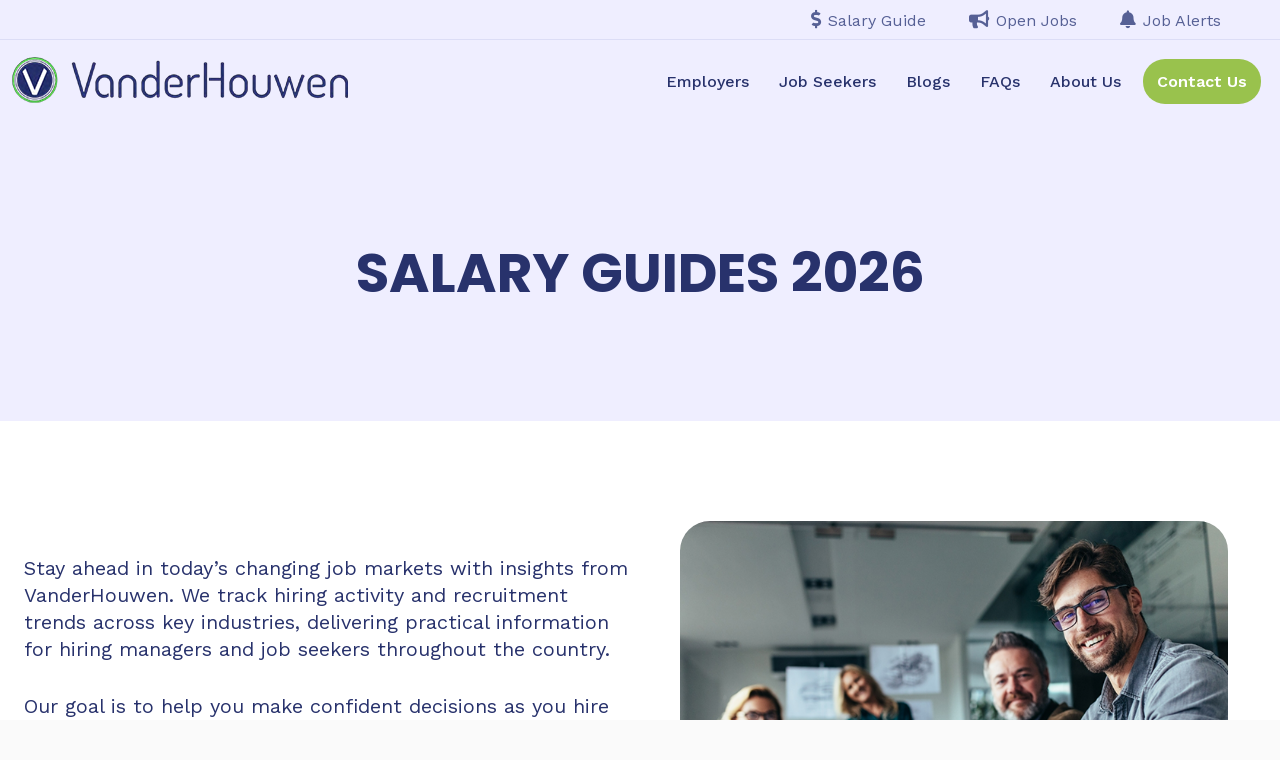

--- FILE ---
content_type: text/html; charset=UTF-8
request_url: https://www.vanderhouwen.com/salary-guides/
body_size: 57802
content:
<!DOCTYPE html>
<!--  Converted from HTML to WordPress with Pinegrow Web Editor. https://pinegrow.com  -->
<html lang="en-US" prefix="og: https://ogp.me/ns#">
    <head>
        <meta charset="UTF-8"/>
        <meta http-equiv="X-UA-Compatible" content="IE=edge"/>
        <meta name="viewport" content="width=device-width, initial-scale=1, shrink-to-fit=no"/>
        <meta name="author" content=""/>
        <!-- Bootstrap core CSS -->
        <!-- Custom styles for this template -->
        <link rel="pingback" href="https://www.vanderhouwen.com/xmlrpc.php"/>
        <meta content="Pinegrow Web Editor" name="generator"/>
        <!-- Google font -->
        <link href="https://fonts.googleapis.com/css2?family=Inter:wght@300;400;500;600;700&family=Playfair+Display:wght@400;500;600;700&family=Poppins:wght@300;400;500;600;700;800;900&family=Work+Sans:wght@300;400;500;600;700&display=swap" rel="stylesheet">

        <link rel="stylesheet" href="https://www.staging2023.vanderhouwen.com/wp-content/themes/vanderhouwen/assets/css/salaryGuide.css">

        <!-- Google Tag Manager -->
<script>(function(w,d,s,l,i){w[l]=w[l]||[];w[l].push({'gtm.start':
new Date().getTime(),event:'gtm.js'});var f=d.getElementsByTagName(s)[0],
j=d.createElement(s),dl=l!='dataLayer'?'&l='+l:'';j.async=true;j.src=
'https://www.googletagmanager.com/gtm.js?id='+i+dl;f.parentNode.insertBefore(j,f);
})(window,document,'script','dataLayer','GTM-5PVSVVN');</script>
<!-- End Google Tag Manager -->
<!-- Websights -->
<script> 
  (function() {
    var zi = document.createElement('script');
    zi.type = 'text/javascript';
    zi.async = true;
    zi.referrerPolicy = 'unsafe-url';
    zi.src = 'https://ws.zoominfo.com/pixel/YGTIwb8k6cyovuXYRu0g';
    var s = document.getElementsByTagName('script')[0];
    s.parentNode.insertBefore(zi, s);
})();
</script>

<!-- End Websights -->
		<!-- Lucky Orange -->
		<script async defer src="https://tools.luckyorange.com/core/lo.js?site-id=eb611d4c"></script>
        
<!-- Search Engine Optimization by Rank Math PRO - https://rankmath.com/ -->
<title>Salary Guides 2026 | VanderHouwen</title>
<meta name="description" content="Download VanderHouwen&#039;s 2026 Salary Guides and get data on salary ranges, insights, and hiring trends for Information Technology, Accounting &amp; Finance, Engineering, HR, Marketing and Business Operations."/>
<meta name="robots" content="follow, index, max-snippet:-1, max-video-preview:-1, max-image-preview:large"/>
<link rel="canonical" href="https://www.vanderhouwen.com/salary-guides/" />
<meta property="og:locale" content="en_US" />
<meta property="og:type" content="article" />
<meta property="og:title" content="Salary Guides 2026 | VanderHouwen" />
<meta property="og:description" content="Download VanderHouwen&#039;s 2026 Salary Guides and get data on salary ranges, insights, and hiring trends for Information Technology, Accounting &amp; Finance, Engineering, HR, Marketing and Business Operations." />
<meta property="og:url" content="https://www.vanderhouwen.com/salary-guides/" />
<meta property="og:site_name" content="VanderHouwen" />
<meta property="article:publisher" content="https://www.facebook.com/VanderHouwen/" />
<meta property="og:updated_time" content="2025-12-15T13:22:51-08:00" />
<meta name="twitter:card" content="summary_large_image" />
<meta name="twitter:title" content="Salary Guides 2026 | VanderHouwen" />
<meta name="twitter:description" content="Download VanderHouwen&#039;s 2026 Salary Guides and get data on salary ranges, insights, and hiring trends for Information Technology, Accounting &amp; Finance, Engineering, HR, Marketing and Business Operations." />
<meta name="twitter:site" content="@https://twitter.com/vandertweet" />
<meta name="twitter:creator" content="@https://twitter.com/vandertweet" />
<!-- /Rank Math WordPress SEO plugin -->

<link rel='dns-prefetch' href='//www.googletagmanager.com' />
<link rel="alternate" type="application/rss+xml" title="VanderHouwen &raquo; Feed" href="https://www.vanderhouwen.com/feed/" />
<link rel="alternate" type="application/rss+xml" title="VanderHouwen &raquo; Comments Feed" href="https://www.vanderhouwen.com/comments/feed/" />
<link rel="alternate" title="oEmbed (JSON)" type="application/json+oembed" href="https://www.vanderhouwen.com/wp-json/oembed/1.0/embed?url=https%3A%2F%2Fwww.vanderhouwen.com%2Fsalary-guides%2F" />
<link rel="alternate" title="oEmbed (XML)" type="text/xml+oembed" href="https://www.vanderhouwen.com/wp-json/oembed/1.0/embed?url=https%3A%2F%2Fwww.vanderhouwen.com%2Fsalary-guides%2F&#038;format=xml" />
<style id='wp-img-auto-sizes-contain-inline-css' type='text/css'>
img:is([sizes=auto i],[sizes^="auto," i]){contain-intrinsic-size:3000px 1500px}
/*# sourceURL=wp-img-auto-sizes-contain-inline-css */
</style>
<link rel='stylesheet' id='pagination_css-css' href='https://www.vanderhouwen.com/wp-content/plugins/igs-ajaxpost-fiter-widget/assets/css/cptapagination-style.css?ver=5.6.3' type='text/css' media='all' />
<style id='wp-emoji-styles-inline-css' type='text/css'>

	img.wp-smiley, img.emoji {
		display: inline !important;
		border: none !important;
		box-shadow: none !important;
		height: 1em !important;
		width: 1em !important;
		margin: 0 0.07em !important;
		vertical-align: -0.1em !important;
		background: none !important;
		padding: 0 !important;
	}
/*# sourceURL=wp-emoji-styles-inline-css */
</style>
<style id='wp-block-library-inline-css' type='text/css'>
:root{--wp-block-synced-color:#7a00df;--wp-block-synced-color--rgb:122,0,223;--wp-bound-block-color:var(--wp-block-synced-color);--wp-editor-canvas-background:#ddd;--wp-admin-theme-color:#007cba;--wp-admin-theme-color--rgb:0,124,186;--wp-admin-theme-color-darker-10:#006ba1;--wp-admin-theme-color-darker-10--rgb:0,107,160.5;--wp-admin-theme-color-darker-20:#005a87;--wp-admin-theme-color-darker-20--rgb:0,90,135;--wp-admin-border-width-focus:2px}@media (min-resolution:192dpi){:root{--wp-admin-border-width-focus:1.5px}}.wp-element-button{cursor:pointer}:root .has-very-light-gray-background-color{background-color:#eee}:root .has-very-dark-gray-background-color{background-color:#313131}:root .has-very-light-gray-color{color:#eee}:root .has-very-dark-gray-color{color:#313131}:root .has-vivid-green-cyan-to-vivid-cyan-blue-gradient-background{background:linear-gradient(135deg,#00d084,#0693e3)}:root .has-purple-crush-gradient-background{background:linear-gradient(135deg,#34e2e4,#4721fb 50%,#ab1dfe)}:root .has-hazy-dawn-gradient-background{background:linear-gradient(135deg,#faaca8,#dad0ec)}:root .has-subdued-olive-gradient-background{background:linear-gradient(135deg,#fafae1,#67a671)}:root .has-atomic-cream-gradient-background{background:linear-gradient(135deg,#fdd79a,#004a59)}:root .has-nightshade-gradient-background{background:linear-gradient(135deg,#330968,#31cdcf)}:root .has-midnight-gradient-background{background:linear-gradient(135deg,#020381,#2874fc)}:root{--wp--preset--font-size--normal:16px;--wp--preset--font-size--huge:42px}.has-regular-font-size{font-size:1em}.has-larger-font-size{font-size:2.625em}.has-normal-font-size{font-size:var(--wp--preset--font-size--normal)}.has-huge-font-size{font-size:var(--wp--preset--font-size--huge)}.has-text-align-center{text-align:center}.has-text-align-left{text-align:left}.has-text-align-right{text-align:right}.has-fit-text{white-space:nowrap!important}#end-resizable-editor-section{display:none}.aligncenter{clear:both}.items-justified-left{justify-content:flex-start}.items-justified-center{justify-content:center}.items-justified-right{justify-content:flex-end}.items-justified-space-between{justify-content:space-between}.screen-reader-text{border:0;clip-path:inset(50%);height:1px;margin:-1px;overflow:hidden;padding:0;position:absolute;width:1px;word-wrap:normal!important}.screen-reader-text:focus{background-color:#ddd;clip-path:none;color:#444;display:block;font-size:1em;height:auto;left:5px;line-height:normal;padding:15px 23px 14px;text-decoration:none;top:5px;width:auto;z-index:100000}html :where(.has-border-color){border-style:solid}html :where([style*=border-top-color]){border-top-style:solid}html :where([style*=border-right-color]){border-right-style:solid}html :where([style*=border-bottom-color]){border-bottom-style:solid}html :where([style*=border-left-color]){border-left-style:solid}html :where([style*=border-width]){border-style:solid}html :where([style*=border-top-width]){border-top-style:solid}html :where([style*=border-right-width]){border-right-style:solid}html :where([style*=border-bottom-width]){border-bottom-style:solid}html :where([style*=border-left-width]){border-left-style:solid}html :where(img[class*=wp-image-]){height:auto;max-width:100%}:where(figure){margin:0 0 1em}html :where(.is-position-sticky){--wp-admin--admin-bar--position-offset:var(--wp-admin--admin-bar--height,0px)}@media screen and (max-width:600px){html :where(.is-position-sticky){--wp-admin--admin-bar--position-offset:0px}}

/*# sourceURL=wp-block-library-inline-css */
</style><style id='global-styles-inline-css' type='text/css'>
:root{--wp--preset--aspect-ratio--square: 1;--wp--preset--aspect-ratio--4-3: 4/3;--wp--preset--aspect-ratio--3-4: 3/4;--wp--preset--aspect-ratio--3-2: 3/2;--wp--preset--aspect-ratio--2-3: 2/3;--wp--preset--aspect-ratio--16-9: 16/9;--wp--preset--aspect-ratio--9-16: 9/16;--wp--preset--color--black: #000000;--wp--preset--color--cyan-bluish-gray: #abb8c3;--wp--preset--color--white: #ffffff;--wp--preset--color--pale-pink: #f78da7;--wp--preset--color--vivid-red: #cf2e2e;--wp--preset--color--luminous-vivid-orange: #ff6900;--wp--preset--color--luminous-vivid-amber: #fcb900;--wp--preset--color--light-green-cyan: #7bdcb5;--wp--preset--color--vivid-green-cyan: #00d084;--wp--preset--color--pale-cyan-blue: #8ed1fc;--wp--preset--color--vivid-cyan-blue: #0693e3;--wp--preset--color--vivid-purple: #9b51e0;--wp--preset--gradient--vivid-cyan-blue-to-vivid-purple: linear-gradient(135deg,rgb(6,147,227) 0%,rgb(155,81,224) 100%);--wp--preset--gradient--light-green-cyan-to-vivid-green-cyan: linear-gradient(135deg,rgb(122,220,180) 0%,rgb(0,208,130) 100%);--wp--preset--gradient--luminous-vivid-amber-to-luminous-vivid-orange: linear-gradient(135deg,rgb(252,185,0) 0%,rgb(255,105,0) 100%);--wp--preset--gradient--luminous-vivid-orange-to-vivid-red: linear-gradient(135deg,rgb(255,105,0) 0%,rgb(207,46,46) 100%);--wp--preset--gradient--very-light-gray-to-cyan-bluish-gray: linear-gradient(135deg,rgb(238,238,238) 0%,rgb(169,184,195) 100%);--wp--preset--gradient--cool-to-warm-spectrum: linear-gradient(135deg,rgb(74,234,220) 0%,rgb(151,120,209) 20%,rgb(207,42,186) 40%,rgb(238,44,130) 60%,rgb(251,105,98) 80%,rgb(254,248,76) 100%);--wp--preset--gradient--blush-light-purple: linear-gradient(135deg,rgb(255,206,236) 0%,rgb(152,150,240) 100%);--wp--preset--gradient--blush-bordeaux: linear-gradient(135deg,rgb(254,205,165) 0%,rgb(254,45,45) 50%,rgb(107,0,62) 100%);--wp--preset--gradient--luminous-dusk: linear-gradient(135deg,rgb(255,203,112) 0%,rgb(199,81,192) 50%,rgb(65,88,208) 100%);--wp--preset--gradient--pale-ocean: linear-gradient(135deg,rgb(255,245,203) 0%,rgb(182,227,212) 50%,rgb(51,167,181) 100%);--wp--preset--gradient--electric-grass: linear-gradient(135deg,rgb(202,248,128) 0%,rgb(113,206,126) 100%);--wp--preset--gradient--midnight: linear-gradient(135deg,rgb(2,3,129) 0%,rgb(40,116,252) 100%);--wp--preset--font-size--small: 13px;--wp--preset--font-size--medium: 20px;--wp--preset--font-size--large: 36px;--wp--preset--font-size--x-large: 42px;--wp--preset--spacing--20: 0.44rem;--wp--preset--spacing--30: 0.67rem;--wp--preset--spacing--40: 1rem;--wp--preset--spacing--50: 1.5rem;--wp--preset--spacing--60: 2.25rem;--wp--preset--spacing--70: 3.38rem;--wp--preset--spacing--80: 5.06rem;--wp--preset--shadow--natural: 6px 6px 9px rgba(0, 0, 0, 0.2);--wp--preset--shadow--deep: 12px 12px 50px rgba(0, 0, 0, 0.4);--wp--preset--shadow--sharp: 6px 6px 0px rgba(0, 0, 0, 0.2);--wp--preset--shadow--outlined: 6px 6px 0px -3px rgb(255, 255, 255), 6px 6px rgb(0, 0, 0);--wp--preset--shadow--crisp: 6px 6px 0px rgb(0, 0, 0);}:where(.is-layout-flex){gap: 0.5em;}:where(.is-layout-grid){gap: 0.5em;}body .is-layout-flex{display: flex;}.is-layout-flex{flex-wrap: wrap;align-items: center;}.is-layout-flex > :is(*, div){margin: 0;}body .is-layout-grid{display: grid;}.is-layout-grid > :is(*, div){margin: 0;}:where(.wp-block-columns.is-layout-flex){gap: 2em;}:where(.wp-block-columns.is-layout-grid){gap: 2em;}:where(.wp-block-post-template.is-layout-flex){gap: 1.25em;}:where(.wp-block-post-template.is-layout-grid){gap: 1.25em;}.has-black-color{color: var(--wp--preset--color--black) !important;}.has-cyan-bluish-gray-color{color: var(--wp--preset--color--cyan-bluish-gray) !important;}.has-white-color{color: var(--wp--preset--color--white) !important;}.has-pale-pink-color{color: var(--wp--preset--color--pale-pink) !important;}.has-vivid-red-color{color: var(--wp--preset--color--vivid-red) !important;}.has-luminous-vivid-orange-color{color: var(--wp--preset--color--luminous-vivid-orange) !important;}.has-luminous-vivid-amber-color{color: var(--wp--preset--color--luminous-vivid-amber) !important;}.has-light-green-cyan-color{color: var(--wp--preset--color--light-green-cyan) !important;}.has-vivid-green-cyan-color{color: var(--wp--preset--color--vivid-green-cyan) !important;}.has-pale-cyan-blue-color{color: var(--wp--preset--color--pale-cyan-blue) !important;}.has-vivid-cyan-blue-color{color: var(--wp--preset--color--vivid-cyan-blue) !important;}.has-vivid-purple-color{color: var(--wp--preset--color--vivid-purple) !important;}.has-black-background-color{background-color: var(--wp--preset--color--black) !important;}.has-cyan-bluish-gray-background-color{background-color: var(--wp--preset--color--cyan-bluish-gray) !important;}.has-white-background-color{background-color: var(--wp--preset--color--white) !important;}.has-pale-pink-background-color{background-color: var(--wp--preset--color--pale-pink) !important;}.has-vivid-red-background-color{background-color: var(--wp--preset--color--vivid-red) !important;}.has-luminous-vivid-orange-background-color{background-color: var(--wp--preset--color--luminous-vivid-orange) !important;}.has-luminous-vivid-amber-background-color{background-color: var(--wp--preset--color--luminous-vivid-amber) !important;}.has-light-green-cyan-background-color{background-color: var(--wp--preset--color--light-green-cyan) !important;}.has-vivid-green-cyan-background-color{background-color: var(--wp--preset--color--vivid-green-cyan) !important;}.has-pale-cyan-blue-background-color{background-color: var(--wp--preset--color--pale-cyan-blue) !important;}.has-vivid-cyan-blue-background-color{background-color: var(--wp--preset--color--vivid-cyan-blue) !important;}.has-vivid-purple-background-color{background-color: var(--wp--preset--color--vivid-purple) !important;}.has-black-border-color{border-color: var(--wp--preset--color--black) !important;}.has-cyan-bluish-gray-border-color{border-color: var(--wp--preset--color--cyan-bluish-gray) !important;}.has-white-border-color{border-color: var(--wp--preset--color--white) !important;}.has-pale-pink-border-color{border-color: var(--wp--preset--color--pale-pink) !important;}.has-vivid-red-border-color{border-color: var(--wp--preset--color--vivid-red) !important;}.has-luminous-vivid-orange-border-color{border-color: var(--wp--preset--color--luminous-vivid-orange) !important;}.has-luminous-vivid-amber-border-color{border-color: var(--wp--preset--color--luminous-vivid-amber) !important;}.has-light-green-cyan-border-color{border-color: var(--wp--preset--color--light-green-cyan) !important;}.has-vivid-green-cyan-border-color{border-color: var(--wp--preset--color--vivid-green-cyan) !important;}.has-pale-cyan-blue-border-color{border-color: var(--wp--preset--color--pale-cyan-blue) !important;}.has-vivid-cyan-blue-border-color{border-color: var(--wp--preset--color--vivid-cyan-blue) !important;}.has-vivid-purple-border-color{border-color: var(--wp--preset--color--vivid-purple) !important;}.has-vivid-cyan-blue-to-vivid-purple-gradient-background{background: var(--wp--preset--gradient--vivid-cyan-blue-to-vivid-purple) !important;}.has-light-green-cyan-to-vivid-green-cyan-gradient-background{background: var(--wp--preset--gradient--light-green-cyan-to-vivid-green-cyan) !important;}.has-luminous-vivid-amber-to-luminous-vivid-orange-gradient-background{background: var(--wp--preset--gradient--luminous-vivid-amber-to-luminous-vivid-orange) !important;}.has-luminous-vivid-orange-to-vivid-red-gradient-background{background: var(--wp--preset--gradient--luminous-vivid-orange-to-vivid-red) !important;}.has-very-light-gray-to-cyan-bluish-gray-gradient-background{background: var(--wp--preset--gradient--very-light-gray-to-cyan-bluish-gray) !important;}.has-cool-to-warm-spectrum-gradient-background{background: var(--wp--preset--gradient--cool-to-warm-spectrum) !important;}.has-blush-light-purple-gradient-background{background: var(--wp--preset--gradient--blush-light-purple) !important;}.has-blush-bordeaux-gradient-background{background: var(--wp--preset--gradient--blush-bordeaux) !important;}.has-luminous-dusk-gradient-background{background: var(--wp--preset--gradient--luminous-dusk) !important;}.has-pale-ocean-gradient-background{background: var(--wp--preset--gradient--pale-ocean) !important;}.has-electric-grass-gradient-background{background: var(--wp--preset--gradient--electric-grass) !important;}.has-midnight-gradient-background{background: var(--wp--preset--gradient--midnight) !important;}.has-small-font-size{font-size: var(--wp--preset--font-size--small) !important;}.has-medium-font-size{font-size: var(--wp--preset--font-size--medium) !important;}.has-large-font-size{font-size: var(--wp--preset--font-size--large) !important;}.has-x-large-font-size{font-size: var(--wp--preset--font-size--x-large) !important;}
/*# sourceURL=global-styles-inline-css */
</style>

<style id='classic-theme-styles-inline-css' type='text/css'>
/*! This file is auto-generated */
.wp-block-button__link{color:#fff;background-color:#32373c;border-radius:9999px;box-shadow:none;text-decoration:none;padding:calc(.667em + 2px) calc(1.333em + 2px);font-size:1.125em}.wp-block-file__button{background:#32373c;color:#fff;text-decoration:none}
/*# sourceURL=/wp-includes/css/classic-themes.min.css */
</style>
<link rel='stylesheet' id='filled-jobs-scroller-style-css' href='https://www.vanderhouwen.com/wp-content/plugins/filled-jobs/styles/filled-jobs-scroller.css?ver=1.0' type='text/css' media='all' />
<link rel='stylesheet' id='igs_default-bootstrap-css' href='https://www.vanderhouwen.com/wp-content/themes/vanderhouwen/assets/css/bootstrap.min.css' type='text/css' media='all' />
<link rel='stylesheet' id='igs_default-awesome-css' href='https://www.vanderhouwen.com/wp-content/themes/vanderhouwen/assets/css/font-awesome.min.css' type='text/css' media='all' />
<link rel='stylesheet' id='igs_slick-style-css' href='https://www.vanderhouwen.com/wp-content/themes/vanderhouwen/assets/css/slick.min.css' type='text/css' media='all' />
<link rel='stylesheet' id='igs_icomoon-style-css' href='https://www.vanderhouwen.com/wp-content/themes/vanderhouwen/assets/css/style.css' type='text/css' media='all' />
<link rel='stylesheet' id='igs_default-main-css' href='https://www.vanderhouwen.com/wp-content/themes/vanderhouwen/assets/css/main.css' type='text/css' media='all' />
<link rel='stylesheet' id='igs_default-style-css' href='https://www.vanderhouwen.com/wp-content/themes/vanderhouwen/style.css' type='text/css' media='all' />
<link rel='stylesheet' id='sub-menu-css-css' href='https://www.vanderhouwen.com/wp-content/themes/vanderhouwen/assets/css/sub-menu.css?ver=1758245979' type='text/css' media='all' />
<script type="text/javascript" src="https://www.vanderhouwen.com/wp-includes/js/jquery/jquery.min.js?ver=3.7.1" id="jquery-core-js"></script>
<script type="text/javascript" src="https://www.vanderhouwen.com/wp-includes/js/jquery/jquery-migrate.min.js?ver=3.4.1" id="jquery-migrate-js"></script>
<script type="text/javascript" src="https://www.vanderhouwen.com/wp-content/plugins/igs-ajaxpost-fiter-widget/assets/js/media-mention.js?ver=5.6.3" id="media_mention_js-js"></script>
<script type="text/javascript" src="https://www.vanderhouwen.com/wp-content/plugins/igs-ajaxpost-fiter-widget/assets/js/cptapagination.js?ver=5.6.3" id="pagination_js-js"></script>
<script type="text/javascript" id="my_loadmore-js-extra">
/* <![CDATA[ */
var md_loadmore_params = {"ajaxurl":"https://www.vanderhouwen.com/wp-admin/admin-ajax.php","noposts":"No older posts found"};
//# sourceURL=my_loadmore-js-extra
/* ]]> */
</script>
<script type="text/javascript" src="https://www.vanderhouwen.com/wp-content/themes/vanderhouwen/myloadmore.js?ver=6.9" id="my_loadmore-js"></script>

<!-- Google tag (gtag.js) snippet added by Site Kit -->
<!-- Google Analytics snippet added by Site Kit -->
<script type="text/javascript" src="https://www.googletagmanager.com/gtag/js?id=G-J7ENHLH48L" id="google_gtagjs-js" async></script>
<script type="text/javascript" id="google_gtagjs-js-after">
/* <![CDATA[ */
window.dataLayer = window.dataLayer || [];function gtag(){dataLayer.push(arguments);}
gtag("set","linker",{"domains":["www.vanderhouwen.com"]});
gtag("js", new Date());
gtag("set", "developer_id.dZTNiMT", true);
gtag("config", "G-J7ENHLH48L", {"googlesitekit_post_type":"page"});
//# sourceURL=google_gtagjs-js-after
/* ]]> */
</script>
<link rel="https://api.w.org/" href="https://www.vanderhouwen.com/wp-json/" /><link rel="alternate" title="JSON" type="application/json" href="https://www.vanderhouwen.com/wp-json/wp/v2/pages/6015584" /><link rel="EditURI" type="application/rsd+xml" title="RSD" href="https://www.vanderhouwen.com/xmlrpc.php?rsd" />
<meta name="generator" content="WordPress 6.9" />
<link rel='shortlink' href='https://www.vanderhouwen.com/?p=6015584' />
<meta name="generator" content="Site Kit by Google 1.168.0" />    <!-- Google tag (gtag.js) -->
    <script async src="https://www.googletagmanager.com/gtag/js?id=G-9ENFKPQ4RE"></script>
    <script>
        window.dataLayer = window.dataLayer || [];
        function gtag(){dataLayer.push(arguments);}
        gtag('js', new Date());
        gtag('config', 'G-9ENFKPQ4RE');
    </script>
    <script id='nitro-telemetry-meta' nitro-exclude>window.NPTelemetryMetadata={missReason: (!window.NITROPACK_STATE ? 'cache not found' : 'hit'),pageType: 'page',isEligibleForOptimization: true,}</script><script id='nitro-generic' nitro-exclude>(()=>{window.NitroPack=window.NitroPack||{coreVersion:"na",isCounted:!1};let e=document.createElement("script");if(e.src="https://nitroscripts.com/YUpdnrfxfsfAufKvweVWpAPxMXoUQtDL",e.async=!0,e.id="nitro-script",document.head.appendChild(e),!window.NitroPack.isCounted){window.NitroPack.isCounted=!0;let t=()=>{navigator.sendBeacon("https://to.getnitropack.com/p",JSON.stringify({siteId:"YUpdnrfxfsfAufKvweVWpAPxMXoUQtDL",url:window.location.href,isOptimized:!!window.IS_NITROPACK,coreVersion:"na",missReason:window.NPTelemetryMetadata?.missReason||"",pageType:window.NPTelemetryMetadata?.pageType||"",isEligibleForOptimization:!!window.NPTelemetryMetadata?.isEligibleForOptimization}))};(()=>{let e=()=>new Promise(e=>{"complete"===document.readyState?e():window.addEventListener("load",e)}),i=()=>new Promise(e=>{document.prerendering?document.addEventListener("prerenderingchange",e,{once:!0}):e()}),a=async()=>{await i(),await e(),t()};a()})(),window.addEventListener("pageshow",e=>{if(e.persisted){let i=document.prerendering||self.performance?.getEntriesByType?.("navigation")[0]?.activationStart>0;"visible"!==document.visibilityState||i||t()}})}})();</script>		<style type="text/css" id="wp-custom-css">
			/* Application Form Patch Style  */

label#wsf-1-label-55 {
    font-size: 16px;
}		</style>
		    <link rel='stylesheet' id='ws-form-framework-css' href='https://www.vanderhouwen.com/wp-content/plugins/ws-form-pro/public/css/frameworks/bootstrap5.css?ver=1.10.75' type='text/css' media='all' />
</head>
    <body class="wp-singular page-template page-template-template-salary-guides-2026 page-template-template-salary-guides-2026-php page page-id-6015584 wp-theme-vanderhouwen group-blog masthead-fixed singular igsTheme-salary-guides">
        <!-- Google Tag Manager (noscript) -->
<noscript><iframe src="https://www.googletagmanager.com/ns.html?id=GTM-5PVSVVN"
height="0" width="0" style="display:none;visibility:hidden"></iframe></noscript>
<!-- End Google Tag Manager (noscript) -->
<section class="headGroupWrap">
	<header class="siteHeader main__siteHeader" id="navbar_top">
                <div class="headerTop">
            <div class="container">
                <div class="row">
                    <div class="col-12">
                        <ul class="float-end">
                            <li><a href="https://www.vanderhouwen.com/salary-guides/"><i class="fas fa-dollar-sign"></i>Salary Guide</a></li>
                            <li><a href="https://www.vanderhouwen.com/job-postings/"><i class="fas fa-bullhorn"></i>Open Jobs</a></li>
                            <li><a href="https://www.vanderhouwen.com/job-alerts/public/"><i class="fas fa-bell"></i>Job Alerts</a></li>
                        </ul>
                    </div> 
                </div>
            </div>
        </div> 
                <section class="middleHeader" >
            <div class="container"> 
                <div class="row">
                    <div class="col-lg-3 col-md-4 d-flex align-items-center logo__sec"> 
                        <a href="https://www.vanderhouwen.com">
                            <img src="https://www.vanderhouwen.com/wp-content/uploads/2022/05/logo.png" width="336" height="46" alt="VanderHouwen">                        </a> 
                        <!-- Nav button -->
                        <a class="navbar-toggler collapsed border-0" type="button" data-bs-toggle="collapse" data-bs-target="#navbarSupportedContent"> <!-- these spans become the three lines --> <span> </span> <span> </span> <span> </span> </a>
                    </div>                     
                    <div class="col-lg-9 col-md-8 d-flex justify-content-end">                         
                        <nav class="navbar navbar-expand-md navbar-light main_nav_sec">
                            <div class="collapse navbar-collapse" id="navbarSupportedContent" wp-nav-menu="header" wp-register-menu="header" wp-register-menu-description="Header Area" wp-nav-menu-type="smart" wp-nav-menu-id="navbarSupportedContent" wp-nav-menu-class="menu" wp-nav-menu-theme-location="header" wp-if-has-nav-menu="header">
                                <ul id="menu-header-menu" class="menu"><li id="menu-item-6015127" class="menu-item menu-item-type-post_type menu-item-object-page menu-item-has-children menu-item-6015127"><a href="https://www.vanderhouwen.com/employers/">Employers</a>
<ul class="sub-menu">
	<li id="menu-item-6015142" class="menu-item menu-item-type-post_type menu-item-object-page menu-item-6015142"><a href="https://www.vanderhouwen.com/employers/hiring-solutions/">Hiring Solutions</a></li>
	<li id="menu-item-6015140" class="menu-item menu-item-type-post_type menu-item-object-page menu-item-6015140"><a href="https://www.vanderhouwen.com/employers/technology-recruitment/">Technology Recruitment</a></li>
	<li id="menu-item-6015141" class="menu-item menu-item-type-post_type menu-item-object-page menu-item-6015141"><a href="https://www.vanderhouwen.com/employers/accounting-recruitment/">Accounting Recruitment</a></li>
	<li id="menu-item-6015139" class="menu-item menu-item-type-post_type menu-item-object-page menu-item-6015139"><a href="https://www.vanderhouwen.com/employers/engineering-recruitment/">Engineering Recruitment</a></li>
	<li id="menu-item-6015136" class="menu-item menu-item-type-post_type menu-item-object-page menu-item-6015136"><a href="https://www.vanderhouwen.com/employers/hr-recruitment/">HR Recruitment</a></li>
	<li id="menu-item-6015137" class="menu-item menu-item-type-post_type menu-item-object-page menu-item-6015137"><a href="https://www.vanderhouwen.com/employers/operations-recruitment/">Operations Recruitment</a></li>
	<li id="menu-item-6015138" class="menu-item menu-item-type-post_type menu-item-object-page menu-item-6015138"><a href="https://www.vanderhouwen.com/employers/executive-search/">Executive Search</a></li>
</ul>
</li>
<li id="menu-item-223" class="menu-item menu-item-type-post_type menu-item-object-page menu-item-223"><a href="https://www.vanderhouwen.com/job-seekers/">Job Seekers</a></li>
<li id="menu-item-6003966" class="menu-item menu-item-type-post_type menu-item-object-page menu-item-6003966"><a href="https://www.vanderhouwen.com/resources/">Blogs</a></li>
<li id="menu-item-6006164" class="menu-item menu-item-type-post_type menu-item-object-page menu-item-6006164"><a href="https://www.vanderhouwen.com/about-us/frequently-asked-questions/">FAQs</a></li>
<li id="menu-item-135" class="menu-item menu-item-type-post_type menu-item-object-page menu-item-135"><a href="https://www.vanderhouwen.com/about-us/">About Us</a></li>
<li id="menu-item-6002953" class="onlyOnMobile menu-item menu-item-type-post_type menu-item-object-page menu-item-6002953"><a href="https://www.vanderhouwen.com/salary-guides-2024/">Salary Guides</a></li>
<li id="menu-item-6002954" class="onlyOnMobile menu-item menu-item-type-custom menu-item-object-custom menu-item-6002954"><a href="/job-alerts/public/">Job Alerts</a></li>
<li id="menu-item-134" class="lastchild menu-item menu-item-type-post_type menu-item-object-page menu-item-134"><a href="https://www.vanderhouwen.com/contact-us/">Contact Us</a></li>
</ul>                            </div>
                        </nav>
                    </div>                         
                </div>                 
            </div>  
        </section>           
    </header>



<!-- Sticky header JS ------------ -->
    <script>
        document.addEventListener("DOMContentLoaded", function(){
            window.addEventListener('scroll', function() {
                if (window.scrollY > 0) {
                    document.getElementById('navbar_top').classList.add('fixed-top');
                    // add padding top to show content behind navbar
                    navbar_height = document.querySelector('.main__siteHeader').offsetHeight;
                    document.body.style.paddingTop = navbar_height + 'px';
                } else {
                    document.getElementById('navbar_top').classList.remove('fixed-top');
                    // remove padding top from body
                    document.body.style.paddingTop = '0';
                } 
            });
        }); 
    </script>
 <!-- Banner Start -->
     
        <section class="siteBanner">
            <div class="container">
                <div class="salaryGuide_banner">
                    <div class="bannerBox_inner text-center">
                        <h2>Salary Guides 2026</h2>                    </div>                    
                </div>                           
            </div>
        </section>
                 
        <!-- Banner End --> 
    </section> <!--  Headgroup Wrap end -->

     <main class="main salaryGuide_wrap" wp-site-content>

    <!------------------- First Section Start-------------------------------->
            <section class="salaryGuide_twoCol__section">
            <div class="container">
                <div class="row">
                    <div class="col-md-6 d-flex justify-content-center align-items-center contentPart">
                       <div class="contentPart_inner">
                                                        <p><span style="font-weight: 400;">Stay ahead in today’s changing job markets with insights from VanderHouwen. We track hiring activity and recruitment trends across key industries, delivering practical information for hiring managers and job seekers throughout the country.</span></p>
<p><span style="font-weight: 400;">Our goal is to help you make confident decisions as you hire or explore new career opportunities. Use our current salary guides to analyze compensation, understand the market, and craft offers that attract strong talent.</span></p>
<p><span style="font-weight: 400;">Rely on VanderHouwen as your trusted source for hiring trends and salary data.</span></p>
                                                   </div>
                    </div>
                    <div class="col-md-6 imagePart">
                        <img src=https://www.vanderhouwen.com/wp-content/uploads/2025/11/salary-guides-2026.png class="img-fluid" />                    </div>
                </div>
            </div>
        </section>
      
    <!------------------- First Section End-------------------------------->
    
    <!------------------- Second Section Start-------------------------------->
            <section class="salaryGuide_twoCol__section">
            <div class="container">
                <div class="row">
                    <div class="col-md-6 imagePart">
                                            </div>
                    <div class="col-md-6 d-flex justify-content-center align-items-center contentPart">
                       <div class="contentPart_inner">
                                                                                                           </div>
                    </div>
                    
                </div>
            </div>
        </section>
      
    <!------------------- Second Section End-------------------------------->
        <!------------------- Tab Section Start!! -------------------------------->
        <section class="position_tab__section">
        <div class="container responsive-tabs position_tab">
            <h2 class="text-center">Your Salary Guides</h2>            <ul class="row nav nav-tabs position_tabList" role="tablist">
                                <li class="nav-item col salary-guide-col tab__boxes">
                    <a id="allJobs_tab" href="#allJobs_pane" class="nav-link card active" data-bs-toggle="tab" role="tab">
                        <div class="card-body d-flex">
                            <i class="icon-accounting-1"></i>
                            <h5>All Positions</h5>
                        </div>
                    </a>
                </li>
                                <li class="nav-item col salary-guide-col tab__boxes">
                    <a id="technology_tab" href="#technology_pane" class="nav-link card" data-bs-toggle="tab" role="tab">
                        <div class="card-body d-flex">
                            <i class="icon-project-management"></i>
                            <h5>Information Technology</h5>
                        </div>
                    </a>
                </li>
                                <li class="nav-item col salary-guide-col tab__boxes">
                    <a id="accountingFinance_tab" href="#accountingFinance_pane" class="nav-link card" data-bs-toggle="tab" role="tab">
                        <div class="card-body d-flex">
                            <i class="icon-accounting-1"></i>
                            <h5>Accounting & Finance</h5>
                        </div>
                    </a>
                </li>
                                <li class="nav-item col salary-guide-col tab__boxes">
                    <a id="engineering_tab" href="#engineering_pane" class="nav-link card" data-bs-toggle="tab" role="tab">
                        <div class="card-body d-flex">
                            <i class="icon-prototype"></i>
                            <h5>Engineering</h5>
                        </div>
                    </a>
                </li>
                                        <li class="nav-item col salary-guide-col tab__boxes">
                            <a id="hr_tab" href="#hr_pane" class="nav-link card" data-bs-toggle="tab" role="tab">
                                <div class="card-body d-flex">
                                    <!-- <i class="icon-teamwork"></i> -->
                                    <img src="https://www.staging2023.vanderhouwen.com/wp-content/uploads/2025/11/HR@2x.png">
                                    <h5>HR</h5>
                                </div>
                            </a>
                        </li>
                                        <li class="nav-item col salary-guide-col tab__boxes">
                            <a id="mabo_tab" href="#mabo_pane" class="nav-link card" data-bs-toggle="tab" role="tab">
                                <div class="card-body d-flex">
                                    <!-- <i class="icon-rocket"></i> -->
                                    <img src="https://www.staging2023.vanderhouwen.com/wp-content/uploads/2025/11/BizOps@2x.png">
                                    <h5>Marketing & Business Operations</h5>
                                </div>
                            </a>
                        </li>

                              </ul>
    
            <div id="content" class="tab-content position_tab__content" role="tablist">
                <!-- @@@All Jobs -->  
                                <div id="allJobs_pane" class="card tab-pane fade show active" role="tabpanel" aria-labelledby="allJobs_tab">
                    <div class="card-header accordion_header" role="tab" id="heading-Z">                           
                        <a data-bs-toggle="collapse" href="#collapse-Z" aria-expanded="true" aria-controls="collapse-Z">
                            <h5>All Positions<i class="fas fa-angle-down ms-auto"></i></h5>
                        </a>                            
                    </div>
                    <div id="collapse-Z" class="collapse tab_content show" data-bs-parent="#content" role="tabpanel"
                        aria-labelledby="heading-Z">
                                                <div class="row two_colRepater">
                            <div class="col-md-7 d-flex align-items-center content_section">
                                <div class="content_box content_box_1">
                                    <h4>Download Your Salary Guide</h4>
                                    <p><span style="font-weight: 400;">Our 2026 Salary Guide gathers insights from industries across the U.S. to give you a helpful, big-picture understanding of today’s compensation and hiring landscape.  Whether you&#8217;re building a team or exploring new opportunities, it offers clear benchmarks to guide your next move.</span></p>
<h4>With this guide, you can:</h4>
                                                                        <ul>
                                                                                <li class="d-flex">
                                            <div class="icon_box"><span><i class="fas fa-angle-right"></i></span></div>
                                            <p>Review compensation data for more than 100 job titles across major sectors.</p>
                                        </li>
                                                                               <li class="d-flex">
                                            <div class="icon_box"><span><i class="fas fa-angle-right"></i></span></div>
                                            <p>Learn how organizational structure can influence salary ranges and other factors.</p>
                                        </li>
                                                                               <li class="d-flex">
                                            <div class="icon_box"><span><i class="fas fa-angle-right"></i></span></div>
                                            <p>Use insights that support both hiring decisions and job search planning.</p>
                                        </li>
                                                                           </ul>
                                                                                                        </div>
                            </div>
                            <div class="col-md-5 image_box d-flex align-items-center">
                                <img src="https://www.vanderhouwen.com/wp-content/uploads/2025/11/all-positions.jpg" class="img-fluid" >
                            </div>
                        </div>
                                            </div>
                </div>
                
                <!-- @@@Technology -->  
                                <div id="technology_pane" class="card tab-pane fade" role="tabpanel" aria-labelledby="technology_tab">
                    <div class="card-header accordion_header" role="tab" id="heading-A">                           
                        <a data-bs-toggle="collapse" href="#collapse-A" aria-expanded="true" aria-controls="collapse-A">
                            <h5>Information Technology<i class="fas fa-angle-down ms-auto"></i></h5>
                        </a>                            
                    </div>
                    <div id="collapse-A" class="collapse tab_content" data-bs-parent="#content" role="tabpanel"
                        aria-labelledby="heading-A">
                                                <div class="row two_colRepater">
                            <div class="col-md-7 d-flex align-items-center content_section">
                                <div class="content_box content_box_1">
                                    <h4>Download Your Salary Guide</h4>
                                    <p><span style="font-weight: 400;">Our 2026 IT Salary Guide provides an in-depth look at compensation in the technology sector. This resource supports both employers and tech professionals as they navigate a competitive environment.</span></p>
<h4>With this guide, you can:</h4>
                                                                        <ul>
                                                                                <li class="d-flex">
                                            <div class="icon_box"><span><i class="fas fa-angle-right"></i></span></div>
                                            <p>Stay updated on the trends influencing hiring and career direction in IT.</p>
                                        </li>
                                                                               <li class="d-flex">
                                            <div class="icon_box"><span><i class="fas fa-angle-right"></i></span></div>
                                            <p>Apply insights and tools to refine your hiring efforts or job search.</p>
                                        </li>
                                                                               <li class="d-flex">
                                            <div class="icon_box"><span><i class="fas fa-angle-right"></i></span></div>
                                            <p>Review salary ranges for more than 35 roles, including AI/Machine Learning Engineer, Software Architect, Data Engineer, Cloud Infrastructure Engineer, Network Engineer, INFOSEC, Systems Administrator, CTO, and IT Project Manager.</p>
                                        </li>
                                                                           </ul>
                                                                                                        </div>
                            </div>
                            <div class="col-md-5 image_box d-flex align-items-center">
                                <img src="https://www.vanderhouwen.com/wp-content/uploads/2025/11/information-technology.png" class="img-fluid" >
                            </div>
                        </div>
                                            </div>
                </div>
                
                <!-- @@@Accounting -->         
                                <div id="accountingFinance_pane" class="card tab-pane fade" role="tabpanel" aria-labelledby="accountingFinance_tab">
                    <div class="card-header accordion_header" role="tab" id="heading-B">
                        <a class="collapsed" data-bs-toggle="collapse" href="#collapse-B" aria-expanded="false"
                            aria-controls="collapse-B">
                            <h5>Accounting & Finance<i class="fas fa-angle-down ms-auto"></i></h5>
                        </a>
                    </div>
                    <div id="collapse-B" class="collapse tab_content" data-bs-parent="#content" role="tabpanel"
                        aria-labelledby="heading-B">
                                                <div class="row two_colRepater">
                            <div class="col-md-7 d-flex align-items-center content_section">
                                <div class="content_box content_box_1">
                                    <h4>Download Your Salary Guide</h4>
                                    <p><span style="font-weight: 400;">Gain insight into the current Accounting and Finance landscape with our 2026 guide. It includes compensation data to help you build strong teams or plan your next career step.<br />
</span></p>
<h4>With this guide, you can:</h4>
                                                                        <ul>
                                                                                <li class="d-flex">
                                            <div class="icon_box"><span><i class="fas fa-angle-right"></i></span></div>
                                            <p>Identify top-paying roles and see where your skills or hiring needs align.</p>
                                        </li>
                                                                               <li class="d-flex">
                                            <div class="icon_box"><span><i class="fas fa-angle-right"></i></span></div>
                                            <p>Access helpful information tailored for hiring managers and job seekers.</p>
                                        </li>
                                                                               <li class="d-flex">
                                            <div class="icon_box"><span><i class="fas fa-angle-right"></i></span></div>
                                            <p>Explore salary ranges for over 35 roles, including Accounting Manager, CFO, Accounts Payable Specialist, Accounts Receivable Specialist, Bookkeeper, Controller, Payroll Specialist, Senior Accountant, Senior Financial Analyst, Finance Manager, and Staff Accountant.</p>
                                        </li>
                                                                           </ul>
                                                                                                        </div>
                            </div>
                            <div class="col-md-5 image_box d-flex align-items-center">
                                <img src="https://www.vanderhouwen.com/wp-content/uploads/2025/11/accounting-finance.png" class="img-fluid" >
                            </div>
                        </div>
                                            </div>
                </div>
                                <!-- @@@Engineering -->
                                <div id="engineering_pane" class="card tab-pane fade" role="tabpanel" aria-labelledby="engineering_tab">
                    <div class="card-header accordion_header" role="tab" id="heading-C">
                        <a class="collapsed" data-bs-toggle="collapse" href="#collapse-C" aria-expanded="true" aria-controls="collapse-C">
                           <h5>Engineering<i class="fas fa-angle-down ms-auto"></i></h5>
                        </a>
                    </div>
                    <div id="collapse-C" class="collapse tab_content" data-bs-parent="#content" role="tabpanel"
                        aria-labelledby="heading-C">
                                                <div class="row two_colRepater">
                            <div class="col-md-7 d-flex align-items-center content_section">
                                <div class="content_box content_box_1">
                                    <h4>Download Your Salary Guide</h4>
                                    <p><span style="font-weight: 400;">Our 2026 Engineering Salary Guide offers detailed compensation benchmarks for talent demand across engineering fields. These insights can help you make compelling offers or negotiate effectively as a candidate.</span></p>
<h4>With this guide, you can:</h4>
                                                                        <ul>
                                                                                <li class="d-flex">
                                            <div class="icon_box"><span><i class="fas fa-angle-right"></i></span></div>
                                            <p>Access resources that support hiring initiatives and career planning.</p>
                                        </li>
                                                                               <li class="d-flex">
                                            <div class="icon_box"><span><i class="fas fa-angle-right"></i></span></div>
                                            <p>Learn about the most sought-after engineering roles based on current data.</p>
                                        </li>
                                                                               <li class="d-flex">
                                            <div class="icon_box"><span><i class="fas fa-angle-right"></i></span></div>
                                            <p>Compare salaries for over 40 positions, including Mechanical Engineer, Civil Engineer, Electrical Engineer, Biomedical Engineer, Environmental Engineer, Robotics Engineer, Chemical Engineer, Aerospace Engineer, Industrial Engineer, and Structural Engineer.</p>
                                        </li>
                                                                           </ul>
                                                                                                        </div>
                            </div>
                            <div class="col-md-5 image_box d-flex align-items-center">
                                <img src="https://www.vanderhouwen.com/wp-content/uploads/2025/11/engineering.png" class="img-fluid" >
                            </div>
                        </div>
                                            </div>
                </div>
                                <!-- @@@HR -->         
                                <div id="hr_pane" class="card tab-pane fade" role="tabpanel" aria-labelledby="hr_tab">
                    <div class="card-header accordion_header" role="tab" id="heading-D">
                        <a class="collapsed" data-bs-toggle="collapse" href="#collapse-D" aria-expanded="false"
                            aria-controls="collapse-D">
                            <h5>HR<i class="fas fa-angle-down ms-auto"></i></h5>
                        </a>
                    </div>
                    <div id="collapse-D" class="collapse tab_content" data-bs-parent="#content" role="tabpanel"
                        aria-labelledby="heading-B">
                                                <div class="row two_colRepater">
                            <div class="col-md-7 d-flex align-items-center content_section">
                                <div class="content_box content_box_1">
                                    <h4>Download Your Salary Guide</h4>
                                    <p><span style="font-weight: 400;">Whether you are expanding an HR team or developing your own career, the 2026 HR Salary Guide offers insight into compensation across the HR field.</span></p>
<h4>With this guide, you can:</h4>
                                                                        <ul>
                                                                                <li class="d-flex">
                                            <div class="icon_box"><span><i class="fas fa-angle-right"></i></span></div>
                                            <p>Use practical information to strengthen hiring practices or career development.</p>
                                        </li>
                                                                               <li class="d-flex">
                                            <div class="icon_box"><span><i class="fas fa-angle-right"></i></span></div>
                                            <p>Compare salary ranges influenced by factors such as company size and location.</p>
                                        </li>
                                                                               <li class="d-flex">
                                            <div class="icon_box"><span><i class="fas fa-angle-right"></i></span></div>
                                            <p>Review competitive pay for HR roles, including CHRO, HR Director, HR Manager, HR Business Partner, Compensation Analyst, Sr. Recruiter, HR Generalist, Talent Acquisition Specialist, and HR Coordinator.</p>
                                        </li>
                                                                           </ul>
                                                                                                        </div>
                            </div>
                            <div class="col-md-5 image_box d-flex align-items-center">
                                <img src="https://www.vanderhouwen.com/wp-content/uploads/2025/11/human-resources.png" class="img-fluid" >
                            </div>
                        </div>
                                            </div>
                </div>
                                <!-- @@@MABO -->         
                                <div id="mabo_pane" class="card tab-pane fade" role="tabpanel" aria-labelledby="mabo_tab">
                    <div class="card-header accordion_header" role="tab" id="heading-D">
                        <a class="collapsed" data-bs-toggle="collapse" href="#collapse-D" aria-expanded="false"
                            aria-controls="collapse-D">
                            <h5>Marketing & Business Operations<i class="fas fa-angle-down ms-auto"></i></h5>
                        </a>
                    </div>
                    <div id="collapse-D" class="collapse tab_content" data-bs-parent="#content" role="tabpanel"
                        aria-labelledby="heading-B">
                                                <div class="row two_colRepater">
                            <div class="col-md-7 d-flex align-items-center content_section">
                                <div class="content_box content_box_1">
                                    <h4>Download Your Salary Guide</h4>
                                    <p><span style="font-weight: 400;">Our 2026 Marketing and Business Operations Salary Guide provides insight into compensation trends and hiring activity across a wide range of strategic and operational roles. This guide supports leaders building high performing teams as well as professionals navigating their next career step.</span></p>
<h4>With this guide, you can:</h4>
                                                                        <ul>
                                                                                <li class="d-flex">
                                            <div class="icon_box"><span><i class="fas fa-angle-right"></i></span></div>
                                            <p>Review the current landscape for roles that support growth, brand development, and organizational efficiency.</p>
                                        </li>
                                                                               <li class="d-flex">
                                            <div class="icon_box"><span><i class="fas fa-angle-right"></i></span></div>
                                            <p>Explore information that helps hiring managers create competitive offers and helps job seekers understand where their skills fit within a changing market.</p>
                                        </li>
                                                                               <li class="d-flex">
                                            <div class="icon_box"><span><i class="fas fa-angle-right"></i></span></div>
                                            <p>Compare salary ranges for positions across marketing and operations, including Digital Marketing Manager, Brand Manager, Content Specialist, Social Media Marketing Coordinator, SEO Specialist, Director of Operations, Office Manager, Operations Analyst, Supply Chain Analyst, and Buyer.</p>
                                        </li>
                                                                           </ul>
                                                                                                        </div>
                            </div>
                            <div class="col-md-5 image_box d-flex align-items-center">
                                <img src="https://www.vanderhouwen.com/wp-content/uploads/2025/11/marketing-business-operations.png" class="img-fluid" >
                            </div>
                        </div>
                                            </div>
                </div>
                                
            </div>
        </div>
    </section>     
             
        <!------------------- Tab Section End-------------------------------->

        <!------------------- Third Section Start-------------------------------->
            <section class="salaryGuide_twoCol_second_section salary_guides_form_sec">
            <div class="container">
                <div class="row">
                    <div class="col-md-6 d-flex justify-content-center align-items-center content_section">
                        <div class="content_section_inner">
                            <h2>Uncover Insights with Our Salary Guides</h2>                            <p>The labor market continues to evolve across every industry, and our salary guides adapt with these changes. VanderHouwen’s 2026 resources use credible data to present current trends and compensation benchmarks.
<br><br>
These guides can support your hiring and retention strategies while helping you understand what talent is looking for today. You will find:

</p>
                            <ul>
<li><span style="font-weight: 500; font-size: 1.3rem;">Compensation data</span> for more than 100 roles across IT, Accounting and Finance, Engineering, Business Operations and Marketing, and HR.</li>
<li><span style="font-weight: 500; font-size: 1.3rem;">Insight</span> into emerging job titles and growing workforce needs.</li>
<li><span style="font-weight: 500; font-size: 1.3rem;">Tools and information</span> to help you improve both hiring outcomes and career planning.</li>
</ul>
                            
                        </div>
                    </div>
                    <div class="col-md-6 form_section">
                        <div class="card">
                            <div class="card-header">
                            <h4>Download <br> Your Salary Guide</h4>                            </div>
                            <form action="https://www.vanderhouwen.com/wp-json/ws-form/v1/submit" class="wsf-form wsf-form-canvas" id="ws-form-1" data-id="16" method="POST" data-instance-id="1"></form>                            <!-- /.card-header -->
                            <!-- form start -->
                            
                          </div>
                    </div>
                </div>
            </div>
        </section>
            <!------------------- Third Section End-------------------------------->
    </main>


    <script>

        //hr icon change on hover
        const hrTab = document.getElementById('hr_tab');
        hrTab.addEventListener('mouseover', e =>
        {
            e.target.closest('.nav-link').querySelector('img').setAttribute('src', 'https://www.vanderhouwen.com/wp-content/uploads/2025/11/HR-white@2x.png');
        });

        hrTab.addEventListener('mouseout', e =>
        {
            if(!e.target.closest('.nav-link').classList.contains('active'))
            {
                e.target.closest('.nav-link').querySelector('img').setAttribute('src', 'https://www.vanderhouwen.com/wp-content/uploads/2025/11/HR@2x.png');
            }
        });

        //bizOps icon change on hover
        const maboTab = document.getElementById('mabo_tab');
        maboTab.addEventListener('mouseover', e =>
        {
            e.target.closest('.nav-link').querySelector('img').setAttribute('src', 'https://www.vanderhouwen.com/wp-content/uploads/2025/11/BizOps-white@2x.png');
        });

        maboTab.addEventListener('mouseout', e =>
        {
            if(!e.target.closest('.nav-link').classList.contains('active'))
            {
                e.target.closest('.nav-link').querySelector('img').setAttribute('src', 'https://www.vanderhouwen.com/wp-content/uploads/2025/11/BizOps@2x.png');
            }
        });

        //reset the icon if another button is clicked
        const tabLinks = document.querySelectorAll('.nav-link.card');
        tabLinks.forEach(tabLink => 
        {
            tabLink.addEventListener('click', e =>
            {
                if(!hrTab.classList.contains('active'))
                {
                    hrTab.querySelector('img').setAttribute('src', 'https://www.vanderhouwen.com/wp-content/uploads/2025/11/HR@2x.png');
                }

                if(!maboTab.classList.contains('active'))
                {
                    maboTab.querySelector('img').setAttribute('src', 'https://www.vanderhouwen.com/wp-content/uploads/2025/11/BizOps@2x.png');
                }
            });
        });

        (function($){
            $(document).ready(function()
            {   
                //select form option on tab change
                const jobTypeBtns = document.querySelectorAll('.nav-link.card');

                jobTypeBtns.forEach(btn => 
                {
                    btn.addEventListener('click', e => 
                    {
                        const tarBtn = e.target.closest('.nav-link');
                        console.log(tarBtn.id);

                        const sel = document.getElementById('wsf-1-field-147');

                        switch(tarBtn.id)
                        {
                            case 'allJobs_tab':
                                sel.selectedIndex = 6;
                                break;

                            case 'technology_tab':
                                sel.selectedIndex = 1;
                                break;

                            case 'accountingFinance_tab':
                                sel.selectedIndex = 2;
                                break;

                            case 'engineering_tab':
                                sel.selectedIndex = 3;
                                break;

                            case 'hr_tab':
                                sel.selectedIndex = 4;
                                break;

                            case 'mabo_tab':
                                sel.selectedIndex = 5;
                                break;                                
                        }
                    });
                });
            });
        })(jQuery);
                
    </script>


    <script>
    (function($){
        $(document).ready(function(){

            
            let getEmployer = localStorage.getItem('sgEmployer');
            setTimeout(() => {
                if(getEmployer == 'jobseeker'){
                    $('#wsf-1-label-90-row-1').trigger('click');
                    localStorage.clear();
                }
                if(getEmployer == 'employer'){
                    $('#wsf-1-label-90-row-2').trigger('click');
                    localStorage.clear();
                }
            }, 500);

            var $getHash = window.location.href.split('#')[1];
            //==================
            setTimeout(() => {
                if($getHash == 'IT'){
                    $('#wsf-1-field-34 option[data-id="1"]').prop('selected', true);
                }   
                if($getHash == 'AF'){
                    $('#wsf-1-field-34 option[data-id="2"]').prop('selected', true);
                }
                if($getHash == 'Eng'){
                    $('#wsf-1-field-34 option[data-id="3"]').prop('selected', true);
                }
                if($getHash){
                    var body = $("html, body");
                    body.stop().animate({scrollTop: jQuery('.salaryGuide_twoCol_second_section').offset().top - 90}, 500, 'swing', function() {
                    });

                    window.location.hash = '';
                }
            }, 500);
            

        });
    })(jQuery);
</script>
    


<script nitro-exclude>
    document.cookie = 'nitroCachedPage=' + (!window.NITROPACK_STATE ? '0' : '1') + '; path=/; SameSite=Lax';
</script>
<script nitro-exclude>
    if (!window.NITROPACK_STATE || window.NITROPACK_STATE != 'FRESH') {
        var proxyPurgeOnly = 0;
        if (typeof navigator.sendBeacon !== 'undefined') {
            var nitroData = new FormData(); nitroData.append('nitroBeaconUrl', 'aHR0cHM6Ly93d3cudmFuZGVyaG91d2VuLmNvbS9zYWxhcnktZ3VpZGVzLw=='); nitroData.append('nitroBeaconCookies', 'W10='); nitroData.append('nitroBeaconHash', '02ebc086eb047508f00c732cfd6927d987c7defb8c8634aa4799492399893e4fb93bbadbdb8c0d500b8dc3bba1f3306cd3266404fcb3c52191e9029b3e4fb338'); nitroData.append('proxyPurgeOnly', ''); nitroData.append('layout', 'page'); navigator.sendBeacon(location.href, nitroData);
        } else {
            var xhr = new XMLHttpRequest(); xhr.open('POST', location.href, true); xhr.setRequestHeader('Content-Type', 'application/x-www-form-urlencoded'); xhr.send('nitroBeaconUrl=aHR0cHM6Ly93d3cudmFuZGVyaG91d2VuLmNvbS9zYWxhcnktZ3VpZGVzLw==&nitroBeaconCookies=W10=&nitroBeaconHash=02ebc086eb047508f00c732cfd6927d987c7defb8c8634aa4799492399893e4fb93bbadbdb8c0d500b8dc3bba1f3306cd3266404fcb3c52191e9029b3e4fb338&proxyPurgeOnly=&layout=page');
        }
    }
</script>	<footer class="siteFooter errorPage_footer"> 
        <section class="siteFooter__top"> 
            <div class="container"> 
                <div class="row">
                	<div class="col-md-3">
                		<a class="footer-logo" href="https://www.vanderhouwen.com">
                			<img src="https://www.vanderhouwen.com/wp-content/uploads/2024/06/logo-w-byline.png" class="img-fluid">
                        </a>
                		<p>Your nationwide talent solutions partner. Powering businesses everywhere.</p>
                		<div class="footer-wbenc-certified">
                                            			<a href="https://www.wbenc.org/certification/" target="_blank"><img src="https://www.vanderhouwen.com/wp-content/uploads/2022/05/wbenc-certified.png" class="img-fluid"></a>
                                            		</div>
                	</div>
                	<div class="col-md-3 col-sm-4">
                		<h5>Quick Links</h5>
						<ul id="menu-quick-links" class="menu"><li id="menu-item-6015126" class="menu-item menu-item-type-post_type menu-item-object-page menu-item-6015126"><a href="https://www.vanderhouwen.com/employers/">Employers</a></li>
<li id="menu-item-5999053" class="menu-item menu-item-type-post_type menu-item-object-page menu-item-5999053"><a href="https://www.vanderhouwen.com/job-seekers/">Job Seekers</a></li>
<li id="menu-item-5999888" class="menu-item menu-item-type-custom menu-item-object-custom menu-item-5999888"><a href="https://www.vanderhouwen.com/job-alerts/public/">Job Alerts</a></li>
<li id="menu-item-5999054" class="menu-item menu-item-type-post_type menu-item-object-page menu-item-5999054"><a href="https://www.vanderhouwen.com/about-us/">About VanderHouwen</a></li>
<li id="menu-item-5999124" class="menu-item menu-item-type-post_type menu-item-object-page menu-item-5999124"><a href="https://www.vanderhouwen.com/join-our-team/">Join Our Team</a></li>
<li id="menu-item-5999560" class="menu-item menu-item-type-post_type menu-item-object-page menu-item-5999560"><a href="https://www.vanderhouwen.com/about-us/frequently-asked-questions/">FAQs</a></li>
</ul>
                	</div>
                	<div class="col-md-3 col-sm-4">
                		<h5>TOP RESOURCES</h5>
                        <ul id="menu-top-resources" class="menu"><li id="menu-item-6013589" class="menu-item menu-item-type-post_type menu-item-object-page menu-item-6013589"><a href="https://www.vanderhouwen.com/salary-guides-2025/">Salary Guides</a></li>
<li id="menu-item-5999887" class="menu-item menu-item-type-post_type menu-item-object-page menu-item-5999887"><a href="https://www.vanderhouwen.com/job-postings/">Search Jobs</a></li>
<li id="menu-item-5999800" class="menu-item menu-item-type-custom menu-item-object-custom menu-item-5999800"><a href="https://www.vanderhouwen.com/resources/#job-seeker-resources">Job Seeker Resources</a></li>
<li id="menu-item-5999799" class="menu-item menu-item-type-custom menu-item-object-custom menu-item-5999799"><a href="https://www.vanderhouwen.com/resources/#hiring-manager-resources">Hiring Resources</a></li>
<li id="menu-item-5999767" class="menu-item menu-item-type-post_type menu-item-object-page menu-item-5999767"><a href="https://www.vanderhouwen.com/consultant-portal/">Consultant Portal</a></li>
<li id="menu-item-5999768" class="menu-item menu-item-type-post_type menu-item-object-page menu-item-5999768"><a href="https://www.vanderhouwen.com/networking-groups/">Networking Groups</a></li>
</ul>                	</div>
                	<div class="col-md-3 col-sm-4 location-social-icons">
                		<h5>Connect With Us</h5>
                		<ul class="location">
							                			<li class="d-flex"><i class="far fa-map-marker-alt"></i><p><a href="https://g.page/VanderHouwen?share" target="_blank" rel="noopener noreferrer">6342 S Macadam Ave. <br>Portland, OR 97239</a></p></li>
							                			<li class="ph-no"><a href="tel:503-299-6811"><i class="far fa-phone"></i>503-299-6811</a></li>
													</ul>
                		<ul class="d-flex social-icons">
							                			<li><a href="https://www.facebook.com/VanderHouwen/" target="_blank"><i class="fab fa-facebook-f"></i></a></li>
							                			<li><a href="https://twitter.com/vandertweet" target="_blank"><i class="fab fa-twitter"></i></a></li>
							                			<li><a href="https://www.linkedin.com/company/vanderhouwen/" target="_blank"><i class="fab fa-linkedin-in"></i></a></li>
							                			<li><a href="https://www.instagram.com/vanderhouwen.recruits/" target="_blank"><i class="fab fa-instagram"></i></a></li>
							                		</ul>
                	</div>
                </div>                
            </div>                 
        </section>      
        <section class="siteFooter__copytxt"> 
            <p class="text-center">&copy; Copyright 2026 <a href="https://www.vanderhouwen.com">VanderHouwen</a> - All Rights Reserved | <a href="https://www.vanderhouwen.com/privacy-policy">Privacy policy</a> </p> 
        </section>             
    </footer>   

<!--======== Signup Modal @start ===========-->
<div class="modal fade" id="signupModal" tabindex="-1" aria-labelledby="signupModalLabel" aria-hidden="true">
  <div class="modal-dialog modal-dialog-centered">
    <div class="modal-content">
      <div class="modal-header">
        <h5 class="modal-title" id="signupModalLabel">Newsletter Signup</h5>
        <button type="button" class="btn-close" data-bs-dismiss="modal" aria-label="Close"></button>
      </div>
      <div class="modal-body">
        <form action="https://www.vanderhouwen.com/wp-json/ws-form/v1/submit" class="wsf-form wsf-form-canvas" id="ws-form-2" data-id="10" method="POST" data-instance-id="2"></form>      </div>
      <div class="modal-footer">
        <button type="button" class="btn" data-bs-dismiss="modal">Close</button>
      </div>
    </div>
  </div>
</div>
<!--======== Signup Modal @End ===========-->

        <script type="speculationrules">
{"prefetch":[{"source":"document","where":{"and":[{"href_matches":"/*"},{"not":{"href_matches":["/wp-*.php","/wp-admin/*","/wp-content/uploads/*","/wp-content/*","/wp-content/plugins/*","/wp-content/themes/vanderhouwen/*","/*\\?(.+)"]}},{"not":{"selector_matches":"a[rel~=\"nofollow\"]"}},{"not":{"selector_matches":".no-prefetch, .no-prefetch a"}}]},"eagerness":"conservative"}]}
</script>
<script type="text/javascript" src="https://www.vanderhouwen.com/wp-content/plugins/filled-jobs/js/scroll-carousel.js?ver=1.0" id="filled-jobs-carousel-js"></script>
<script type="text/javascript" src="https://www.vanderhouwen.com/wp-content/themes/vanderhouwen/assets/js/bootstrap.min.js" id="igs_default-bootstrap-js"></script>
<script type="text/javascript" src="https://www.vanderhouwen.com/wp-content/themes/vanderhouwen/assets/js/slick.min.js" id="igs_slick-scripts-js"></script>
<script type="text/javascript" src="https://www.vanderhouwen.com/wp-content/themes/vanderhouwen/assets/js/main.js" id="igs_default-scripts-js"></script>
<script type="text/javascript" id="ws-form-common-js-extra">
/* <![CDATA[ */
var ws_form_settings = {"x_wp_nonce":"","wsf_nonce_field_name":"wsf_nonce","wsf_nonce":"","use_rest_route":"","url_ajax":"https://www.vanderhouwen.com/wp-json/ws-form/v1/","url_ajax_namespace":"ws-form/v1","url_plugin":"https://www.vanderhouwen.com/wp-content/plugins/ws-form-pro/","url_cdn":"local","add_view_url":"https://www.vanderhouwen.com/wp-json/ws-form/v1/form/stat/add-view/","css_framework":"1","debug":"","styler_enabled":"","styler_visible_public":"","scheme":"light","scheme_auto":"on","conversational":"","max_upload_size":"1073741824","field_prefix":"field_","date_format":"F j, Y","time_format":"g:i a","gmt_offset":"-8","currency_symbol":"$","locale":"en_US","stat":"1","skin_spacing_small":"5","skin_grid_gutter":"20","rtl":"","wsf_hash":"","wp_media":"","ip_lookup_method":"","post_id":"6015584"};
//# sourceURL=ws-form-common-js-extra
/* ]]> */
</script>
<script type="text/javascript" src="https://www.vanderhouwen.com/wp-content/plugins/ws-form-pro/shared/js/ws-form.min.js?ver=1.10.75" id="ws-form-common-js"></script>
<script type="text/javascript" src="https://www.vanderhouwen.com/wp-content/plugins/ws-form-pro/public/js/ws-form-public-checkbox.min.js?ver=1.10.75" id="ws-form-checkbox-js"></script>
<script type="text/javascript" src="https://www.vanderhouwen.com/wp-content/plugins/ws-form-pro/public/js/ws-form-public-select.min.js?ver=1.10.75" id="ws-form-select-js"></script>
<script type="text/javascript" src="https://www.vanderhouwen.com/wp-content/plugins/ws-form-pro/public/js/ws-form-public-conditional.min.js?ver=1.10.75" id="ws-form-conditional-js"></script>
<script type="text/javascript" src="https://www.vanderhouwen.com/wp-content/plugins/ws-form-pro/public/js/ws-form-public.min.js?ver=1.10.75" id="ws-form-public-js"></script>
<script type="text/javascript" src="https://www.vanderhouwen.com/wp-content/plugins/ws-form-pro/public/js/ws-form-public-styler-scheme.min.js?ver=1.10.75" id="ws-form-styler-scheme-js"></script>
<script type="text/javascript" src="https://www.vanderhouwen.com/wp-content/plugins/ws-form-pro/public/js/ws-form-public-radio.min.js?ver=1.10.75" id="ws-form-radio-js"></script>
<script id="wp-emoji-settings" type="application/json">
{"baseUrl":"https://s.w.org/images/core/emoji/17.0.2/72x72/","ext":".png","svgUrl":"https://s.w.org/images/core/emoji/17.0.2/svg/","svgExt":".svg","source":{"concatemoji":"https://www.vanderhouwen.com/wp-includes/js/wp-emoji-release.min.js?ver=6.9"}}
</script>
<script type="module">
/* <![CDATA[ */
/*! This file is auto-generated */
const a=JSON.parse(document.getElementById("wp-emoji-settings").textContent),o=(window._wpemojiSettings=a,"wpEmojiSettingsSupports"),s=["flag","emoji"];function i(e){try{var t={supportTests:e,timestamp:(new Date).valueOf()};sessionStorage.setItem(o,JSON.stringify(t))}catch(e){}}function c(e,t,n){e.clearRect(0,0,e.canvas.width,e.canvas.height),e.fillText(t,0,0);t=new Uint32Array(e.getImageData(0,0,e.canvas.width,e.canvas.height).data);e.clearRect(0,0,e.canvas.width,e.canvas.height),e.fillText(n,0,0);const a=new Uint32Array(e.getImageData(0,0,e.canvas.width,e.canvas.height).data);return t.every((e,t)=>e===a[t])}function p(e,t){e.clearRect(0,0,e.canvas.width,e.canvas.height),e.fillText(t,0,0);var n=e.getImageData(16,16,1,1);for(let e=0;e<n.data.length;e++)if(0!==n.data[e])return!1;return!0}function u(e,t,n,a){switch(t){case"flag":return n(e,"\ud83c\udff3\ufe0f\u200d\u26a7\ufe0f","\ud83c\udff3\ufe0f\u200b\u26a7\ufe0f")?!1:!n(e,"\ud83c\udde8\ud83c\uddf6","\ud83c\udde8\u200b\ud83c\uddf6")&&!n(e,"\ud83c\udff4\udb40\udc67\udb40\udc62\udb40\udc65\udb40\udc6e\udb40\udc67\udb40\udc7f","\ud83c\udff4\u200b\udb40\udc67\u200b\udb40\udc62\u200b\udb40\udc65\u200b\udb40\udc6e\u200b\udb40\udc67\u200b\udb40\udc7f");case"emoji":return!a(e,"\ud83e\u1fac8")}return!1}function f(e,t,n,a){let r;const o=(r="undefined"!=typeof WorkerGlobalScope&&self instanceof WorkerGlobalScope?new OffscreenCanvas(300,150):document.createElement("canvas")).getContext("2d",{willReadFrequently:!0}),s=(o.textBaseline="top",o.font="600 32px Arial",{});return e.forEach(e=>{s[e]=t(o,e,n,a)}),s}function r(e){var t=document.createElement("script");t.src=e,t.defer=!0,document.head.appendChild(t)}a.supports={everything:!0,everythingExceptFlag:!0},new Promise(t=>{let n=function(){try{var e=JSON.parse(sessionStorage.getItem(o));if("object"==typeof e&&"number"==typeof e.timestamp&&(new Date).valueOf()<e.timestamp+604800&&"object"==typeof e.supportTests)return e.supportTests}catch(e){}return null}();if(!n){if("undefined"!=typeof Worker&&"undefined"!=typeof OffscreenCanvas&&"undefined"!=typeof URL&&URL.createObjectURL&&"undefined"!=typeof Blob)try{var e="postMessage("+f.toString()+"("+[JSON.stringify(s),u.toString(),c.toString(),p.toString()].join(",")+"));",a=new Blob([e],{type:"text/javascript"});const r=new Worker(URL.createObjectURL(a),{name:"wpTestEmojiSupports"});return void(r.onmessage=e=>{i(n=e.data),r.terminate(),t(n)})}catch(e){}i(n=f(s,u,c,p))}t(n)}).then(e=>{for(const n in e)a.supports[n]=e[n],a.supports.everything=a.supports.everything&&a.supports[n],"flag"!==n&&(a.supports.everythingExceptFlag=a.supports.everythingExceptFlag&&a.supports[n]);var t;a.supports.everythingExceptFlag=a.supports.everythingExceptFlag&&!a.supports.flag,a.supports.everything||((t=a.source||{}).concatemoji?r(t.concatemoji):t.wpemoji&&t.twemoji&&(r(t.twemoji),r(t.wpemoji)))});
//# sourceURL=https://www.vanderhouwen.com/wp-includes/js/wp-emoji-loader.min.js
/* ]]> */
</script>

<script id="ws-form-footer-inline-js" type="text/javascript">
/* <![CDATA[ */
window.wsf_form_json_config = {"meta_keys":{"cookie_tab_index":{"d":true},"tab_validation":{"d":false},"tab_validation_show":{"d":false},"tabs_hide":{"d":false},"label_required":{"d":true},"label_mask_required":{"d":""},"hidden":{"m":"data-hidden","e":true,"d":""},"hidden_section":{"m":"data-hidden","e":true,"d":""},"ip_limit":{"d":""},"ip_limit_count":{"d":""},"ip_limit_period":{"d":""},"ip_limit_message":{"d":""},"ip_limit_message_type":{"d":"information"},"ip_blocklist":{"d":""},"ip_blocklist_message":{"d":""},"ip_blocklist_message_type":{"d":"information"},"keyword_blocklist":{"d":""},"keyword_blocklist_message":{"d":""},"keyword_blocklist_message_type":{"d":"information"},"honeypot":{"d":""},"spam_threshold":{"d":50},"submit_lock":{"d":"on"},"submit_unlock":{"d":"on"},"legal_source":{"m":"data-wsf-legal-source=\"#value\"","e":true,"d":"termageddon"},"legal_termageddon_key":{"m":"data-wsf-termageddon-key=\"#value\"","e":true,"d":""},"legal_termageddon_hide_title":{"m":"data-wsf-termageddon-extra=\"no-title=true\"","e":true,"d":""},"legal_text_editor":{"k":"text_editor","d":""},"legal_style_height":{"m":"style=\"height:#valuepx;overflow-y:scroll;\"","e":true,"d":"200"},"analytics_google":{"d":""},"analytics_google_event_form":{"d":"on"},"analytics_google_event_tab":{"d":"on"},"analytics_google_event_field":{"d":"on"},"tracking_remote_ip":{"d":""},"tracking_geo_location":{"d":""},"tracking_referrer":{"d":""},"tracking_os":{"d":""},"tracking_agent":{"d":""},"tracking_url":{"d":""},"tracking_host":{"d":""},"tracking_pathname":{"d":""},"tracking_query_string":{"d":""},"tracking_hash":{"d":""},"tracking_utm_source":{"d":""},"tracking_utm_medium":{"d":""},"tracking_utm_campaign":{"d":""},"tracking_utm_term":{"d":""},"tracking_utm_content":{"d":""},"tracking_ip_lookup_city":{"d":""},"tracking_ip_lookup_region":{"d":""},"tracking_ip_lookup_country":{"d":""},"tracking_ip_lookup_latlon":{"d":""},"tracking_ip_lookup_time_zone":{"d":""},"tracking_duration":{"d":""},"conversational":{"d":""},"conversational_slug":{"d":""},"conversational_nav":{"d":"on"},"conversational_nav_progress_help":{"d":"#progress_percent"},"conversational_scroll_duration":{"d":"300"},"geo":{"d":""},"ws_form_field_geo":{"k":"ws_form_field"},"loader":{"d":""},"loader_sprite_type":{"d":"rotate-25-gap"},"loader_sprite_html":{"d":"Please wait ..."},"loader_sprite_size":{"d":"48"},"loader_sprite_color":{"d":"#000000"},"loader_sprite_opacity":{"d":"1"},"loader_sprite_color_accent":{"d":"#ff3d00"},"loader_sprite_opacity_accent":{"d":"1"},"loader_sprite_border_width":{"d":"5"},"loader_sprite_always_visible":{"d":"on"},"loader_sprite_animation_duration":{"d":"1.0"},"loader_text":{"d":"Loading, please wait."},"loader_text_display":{"d":""},"loader_fade_in_duration":{"d":"0"},"loader_fade_out_duration":{"d":"0"},"loader_overlay_color":{"d":"#ffffff"},"loader_overlay_opacity":{"d":"0.7"},"loader_overlay_cursor":{"d":"default"},"loader_event_render":{"d":""},"loader_event_render_delay":{"d":"0"},"loader_event_geolocate":{"d":""},"loader_event_geolocate_delay":{"d":"0"},"loader_event_submit":{"d":"on"},"loader_event_submit_delay":{"d":"0"},"loader_event_save":{"d":"on"},"loader_event_save_delay":{"d":"0"},"loader_event_action":{"d":"on"},"loader_event_action_delay":{"d":"0"},"spacer_style_height":{"m":"style=\"width:100%;height:#valuepx;\"","e":true,"d":"60"},"submit_limit":{"d":""},"submit_limit_count":{"d":""},"submit_limit_logged_in":{"d":""},"submit_limit_period":{"d":""},"submit_limit_message":{"d":""},"submit_limit_message_type":{"d":"information"},"schedule_start":{"d":""},"schedule_start_datetime":{"d":""},"schedule_start_message":{"d":""},"schedule_start_message_type":{"d":"information"},"schedule_end":{"d":""},"schedule_end_datetime":{"d":""},"schedule_end_message":{"d":""},"schedule_end_message_type":{"d":"information"},"user_limit_logged_in":{"d":""},"user_limit_logged_in_message":{"d":""},"user_limit_logged_in_message_type":{"d":"danger"},"submit_on_enter":{"d":""},"submit_reload":{"d":"on"},"form_action":{"d":""},"submit_show_errors":{"d":"on"},"error_type":{"d":"danger"},"error_method":{"d":"after"},"error_clear":{"d":"on"},"error_scroll_top":{"d":""},"error_scroll_top_offset":{"d":"0"},"error_scroll_top_duration":{"d":"400"},"error_form_hide":{"d":""},"error_duration":{"d":""},"error_message_hide":{"d":"on"},"error_form_show":{"d":""},"label_render":{"d":"on"},"label_render_off":{"k":"label_render","d":""},"label_position_form":{"d":"top"},"label_position":{"d":"default"},"label_position_no_inside":{"k":"label_position","d":"default"},"label_column_width_form":{"d":3},"label_column_width":{"d":"default"},"help_position_form":{"d":"bottom"},"help_position":{"d":"default"},"recaptcha_site_key":{"m":"data-site-key=\"#value\"","e":true,"d":"","g":"recaptcha_site_key"},"recaptcha_recaptcha_type":{"m":"data-recaptcha-type=\"#value\"","e":true,"d":"v2_default"},"recaptcha_badge":{"m":"data-badge=\"#value\"","e":true,"d":"bottomright"},"recaptcha_type":{"m":"data-type=\"#value\"","e":true,"d":"image"},"recaptcha_theme":{"m":"data-theme=\"#value\"","e":true,"d":"light"},"recaptcha_size":{"m":"data-size=\"#value\"","e":true,"d":"normal"},"recaptcha_language":{"m":"data-language=\"#value\"","e":true,"d":""},"recaptcha_action":{"m":"data-recaptcha-action=\"#value\"","e":true,"d":"ws_form\/#form_id\/load"},"hcaptcha_site_key":{"m":"data-site-key=\"#value\"","e":true,"d":"","g":"hcaptcha_site_key"},"hcaptcha_type":{"m":"data-hcaptcha-type=\"#value\"","e":true,"d":"default"},"hcaptcha_theme":{"m":"data-theme=\"#value\"","e":true,"d":"light"},"hcaptcha_size":{"m":"data-size=\"#value\"","e":true,"d":"normal"},"hcaptcha_language":{"m":"data-language=\"#value\"","e":true,"d":""},"turnstile_site_key":{"m":"data-site-key=\"#value\"","e":true,"d":"","g":"turnstile_site_key"},"turnstile_theme":{"m":"data-theme=\"#value\"","e":true,"d":"auto"},"turnstile_size":{"m":"data-size=\"#value\"","e":true,"d":"normal"},"turnstile_appearance":{"m":"data-appearance=\"#value\"","e":true,"d":"always"},"signature_dot_size":{"m":"data-dot-size=\"#value\"","e":true,"d":"2"},"signature_pen_color":{"m":"data-pen-color=\"#value\"","e":true,"d":"#000000"},"signature_background_color":{"m":"data-background-color=\"#value\"","e":true,"d":"#ffffff"},"signature_mime":{"m":"data-mime=\"#value\"","e":true,"d":""},"signature_height":{"m":"data-height=\"#value\"","e":false,"d":"76px"},"signature_crop":{"m":"data-crop","e":true,"d":"on"},"input_type_datetime":{"m":"type=\"#datetime_type\" data-date-type=\"#value\"","e":true,"d":"date"},"format_date":{"m":"data-date-format=\"#value\"","e":true,"d":""},"format_time":{"m":"data-time-format=\"#value\"","e":true,"d":""},"dow_start":{"m":"data-dow-start=\"#value\"","e":true,"d":"1"},"input_type_textarea":{"m":"data-textarea-type=\"#value\"","e":true,"d":""},"input_type_textarea_toolbar":{"m":"data-textarea-toolbar=\"#value\"","d":""},"tinymce_paste_as_text":{"d":""},"visual_editor_media":{"d":""},"progress_source":{"m":"data-source=\"#value\"","e":true,"d":"form_progress"},"class_field_full_button_remove":{"d":""},"class_field_message_type":{"d":"information"},"class_field_button_type":{"d":"default"},"class_field_button_type_primary":{"k":"class_field_button_type","d":"primary"},"class_field_button_type_danger":{"k":"class_field_button_type","d":"danger"},"class_field_button_type_success":{"k":"class_field_button_type","d":"success"},"class_fill_lower_track":{"m":"data-fill-lower-track","e":true,"d":""},"class_single_vertical_align":{"d":""},"class_single_vertical_align_bottom":{"k":"class_single_vertical_align","d":"bottom"},"default_value":{"d":""},"default_value_number":{"k":"default_value","d":""},"default_value_select":{"k":"default_value","d":""},"default_value_checkbox":{"k":"default_value","d":""},"default_value_radio":{"k":"default_value","d":""},"default_value_range":{"k":"default_value","d":""},"default_value_price_range":{"k":"default_value","d":"0"},"default_value_color":{"k":"default_value","d":"#000000"},"default_value_datetime":{"k":"default_value","d":""},"coloris_theme":{"d":"default"},"coloris_theme_mode":{"d":"light"},"coloris_format":{"d":"hex"},"coloris_format_toggle":{"d":""},"coloris_alpha":{"d":"on"},"default_value_email":{"k":"default_value","d":""},"default_value_tel":{"k":"default_value","d":""},"default_value_url":{"k":"default_value","d":""},"default_value_textarea":{"k":"default_value","d":""},"default_value_progress":{"k":"default_value","d":""},"default_value_meter":{"k":"default_value","d":""},"number_no_spinner":{"m":"data-wsf-no-spinner","e":true,"d":""},"intl_tel_input":{"m":"data-intl-tel-input","e":true,"d":""},"intl_tel_input_allow_dropdown":{"d":"on"},"intl_tel_input_auto_placeholder":{"d":"on"},"intl_tel_input_national_mode":{"d":"on"},"intl_tel_input_separate_dial_code":{"d":""},"intl_tel_input_format":{"d":""},"intl_tel_input_initial_country":{"d":""},"intl_tel_input_label_number":{"d":"Invalid number"},"intl_tel_input_label_country_code":{"d":"Invalid country code"},"intl_tel_input_label_short":{"d":"Too short"},"intl_tel_input_label_long":{"d":"Too long"},"intl_tel_input_validate_number":{"d":""},"autocapitalize":{"d":""},"autocapitalize_off":{"k":"autocapitalize","d":""},"orientation":{"d":""},"summary_orientation":{"k":"orientation","d":""},"file_preview_orientation":{"k":"orientation","d":"horizontal"},"file_preview_orientation_breakpoint_sizes":{"k":"orientation_breakpoint_sizes"},"label_mask_form":{"m":"#value","e":true,"d":""},"label_mask_group":{"m":"#value","e":true,"d":""},"label_mask_section":{"m":"#value","e":true,"d":""},"class_form_wrapper":{"m":"#value","e":true,"d":""},"class_tabs_wrapper":{"m":"#value","e":true,"d":""},"class_group_wrapper":{"m":"#value","e":true,"d":""},"class_section_wrapper":{"m":"#value","e":true,"d":""},"class_field_wrapper":{"m":"#value","e":true,"d":""},"class_field":{"m":"#value","e":true,"d":""},"class_datetime_picker":{"d":""},"parent_form":{"d":""},"help_progress":{"k":"help","d":"#progress_percent"},"help_meter":{"k":"help","d":"#value"},"help_range":{"k":"help","d":"#value"},"help_price_range":{"k":"help","d":"#ecommerce_price(#value)"},"help_count_char":{"k":"help","d":""},"help_count_char_word":{"k":"help","d":""},"help_count_char_word_with_default":{"k":"help","d":"#character_count #character_count_label \/ #word_count #word_count_label"},"inputmode":{"m":"inputmode=\"#value\"","e":true,"d":""},"inputmode_none":{"m":"inputmode=\"none\"","e":true,"d":""},"html_editor":{"m":"#value","e":true,"d":""},"validate_form":{"d":""},"text_clear":{"d":""},"text_reset":{"d":""},"text_password_strength_short":{"d":""},"text_password_strength_bad":{"d":""},"text_password_strength_good":{"d":""},"text_password_strength_strong":{"d":""},"text_password_visibility_toggle_off":{"d":""},"text_password_visibility_toggle_on":{"d":""},"text_password_generate":{"d":""},"text_password_strength_invalid":{"d":""},"invalid_feedback_mask":{"p":"This field is required.","d":""},"invalid_field_focus":{"d":"on"},"invalid_feedback_render":{"d":"on"},"invalid_feedback":{"p":"#invalid_feedback_mask"},"invalid_feedback_legal":{"k":"invalid_feedback","p":"#invalid_feedback_mask","d":"Please read the entire legal agreement."},"validate_inline":{"d":""},"text_editor":{"m":"#value","e":true,"d":""},"text_editor_note":{"k":"text_editor","d":""},"validate_scope":{"d":"form"},"validate_message":{"d":"We couldn't process your submission. Please fix the highlighted fields below."},"validate_li_href":{"d":"on"},"validate_li_invalid_feedback":{"d":"on"},"validate_real_time":{"d":""},"validate_mask":{"d":"<h2>#validate_message<\/h2>\n\n#validate_list"},"summary_field_orientation":{"d":""},"summary_label_form":{"d":""},"summary_label_group":{"d":""},"summary_label_section":{"d":""},"summary_heading_level":{"d":"2"},"summary_field_if":{"d":"on"},"summary_repeater_table":{"d":"on"},"summary_repeater_table_row_number":{"d":"on"},"accept":{"m":"accept=\"#value\"","e":true,"d":""},"cols":{"m":"cols=\"#value\"","e":true,"z":true},"disabled":{"m":"disabled aria-disabled=\"true\"","e":true,"d":""},"section_repeatable":{"d":""},"section_repeat_label":{"d":""},"section_repeat_min":{"d":""},"section_repeat_max":{"d":""},"section_repeat_default":{"d":""},"section_icons_style":{"d":"circle"},"section_icons":{"d":[{"section_icons_type":"add","section_icons_label":"Add row"},{"section_icons_type":"delete","section_icons_label":"Remove row"},{"section_icons_type":"move-up","section_icons_label":"Move row up"},{"section_icons_type":"move-down","section_icons_label":"Move row down"}]},"section_icons_type":{"d":""},"section_icons_label":{"d":""},"section_icons_html_add":{"d":"<span title=\"Add\">Add<\/span>"},"section_icons_html_delete":{"d":"<span title=\"Remove\">Remove<\/span>"},"section_icons_html_move_up":{"d":"<span title=\"Move Up\">Move Up<\/span>"},"section_icons_html_move_down":{"d":"<span title=\"Move Down\">Move Down<\/span>"},"section_icons_html_drag":{"d":"<span title=\"Drag\">Drag<\/span>"},"section_icons_html_reset":{"d":"<span title=\"Reset\">Reset<\/span>"},"section_icons_html_clear":{"d":"<span title=\"clear\">Clear<\/span>"},"section_repeatable_section_id":{"m":"data-repeatable-section-id=\"#value\"","e":true,"d":"#section_id"},"section_repeatable_remove_row_confirm":{"d":""},"section_repeatable_remove_row_confirm_message":{"d":"Are you sure you want to remove this row?"},"horizontal_align":{"d":"flex-start"},"section_repeatable_delimiter_section":{"d":","},"section_repeatable_delimiter_row":{"d":";"},"disabled_section":{"m":"disabled","e":true,"d":""},"text_align":{"k":"text_align","m":"style=\"text-align: #value\"","e":true,"d":""},"text_align_right":{"k":"text_align","m":"style=\"text-align: #value\"","e":true,"d":"right"},"text_align_center":{"k":"text_align","m":"style=\"text-align: #value\"","e":true,"d":"center"},"inline":{"m":"data-inline","e":true,"d":""},"ssn_mask":{"d":"partial_show_as_type"},"ssn_format":{"d":"dashed"},"password_strength_meter":{"m":"data-password-strength-meter","e":true,"d":"on"},"password_strength_invalid":{"m":"data-password-strength-invalid=\"#value\"","e":true,"d":"0"},"password_visibility_toggle":{"d":""},"password_generate":{"d":""},"hidden_bypass":{"m":"data-hidden-bypass","e":true,"d":""},"wpautop_do_not_process":{"d":""},"ecommerce_calculation_persist":{"m":"data-ecommerce-persist","e":true,"d":""},"ecommerce_price_negative":{"m":"data-ecommerce-negative","e":true,"d":""},"ecommerce_price_min":{"m":"data-ecommerce-min=\"#value\"","e":true,"z":false,"c":"field_ecommerce_price_min"},"ecommerce_price_max":{"m":"data-ecommerce-max=\"#value\"","e":true,"z":false,"c":"field_ecommerce_price_max"},"ecommerce_quantity_min":{"m":"min=\"#value\"","e":true,"z":false,"d":0,"c":"field_min"},"ecommerce_field_id":{"m":"data-ecommerce-field-id=\"#value\"","e":true},"ecommerce_quantity_default_value":{"k":"default_value","d":"1"},"ecommerce_cart_price_type":{"m":"data-ecommerce-cart-price-#value"},"max_length":{"m":"maxlength=\"#value\"","e":true,"d":"","c":"field_maxlength"},"min_length":{"m":"minlength=\"#value\"","e":true,"d":"","c":"field_minlength"},"max_length_words":{"d":""},"min_length_words":{"d":""},"min":{"m":"min=\"#value\"","e":true,"z":false,"c":"field_min"},"max":{"m":"max=\"#value\"","e":true,"z":false,"c":"field_max"},"min_range":{"k":"min","m":"min=\"#value\"","e":true,"z":false,"c":"field_min"},"max_range":{"k":"max","m":"max=\"#value\"","e":true,"z":false,"c":"field_max"},"max_progress":{"k":"max","m":"max=\"#value\"","e":true,"z":false,"c":"field_max"},"min_meter":{"k":"min","m":"min=\"#value\"","e":true,"z":false,"c":"field_min"},"max_meter":{"k":"max","m":"max=\"#value\"","e":true,"z":false,"c":"field_max"},"low":{"m":"low=\"#value\"","e":true,"z":false},"high":{"m":"high=\"#value\"","e":true,"z":false},"optimum":{"m":"optimum=\"#value\"","e":true,"z":false},"min_date":{"m":"min-date=\"#value\"","e":true,"c":"field_min-date"},"max_date":{"m":"max-date=\"#value\"","e":true,"c":"field_max-date"},"min_time":{"m":"min-time=\"#value\"","e":true,"c":"field_min-time"},"max_time":{"m":"max-time=\"#value\"","e":true,"c":"field_max-time"},"time_step":{"m":"data-time-step=\"#value\"","e":true},"year_start":{"m":"data-year-start=\"#value\"","e":true},"year_end":{"m":"data-year-end=\"#value\"","e":true},"multiple":{"m":"multiple","e":true,"d":""},"multiple_email":{"m":"multiple","e":true,"d":""},"select2":{"m":"data-wsf-select2","e":true,"d":""},"select2_ajax":{"d":""},"select2_no_match":{"d":""},"select2_tags":{"d":""},"multiple_file":{"m":"multiple","e":true,"d":""},"dropzonejs_use_wp_upload_dir":{"d":""},"dropzonejs_sortable":{"d":"on"},"dropzonejs_dict_invalid_file_type":{"d":""},"dropzonejs_dict_max_file_count":{"d":""},"dropzonejs_dict_max_file_size":{"d":""},"dropzonejs_dict_cancel_upload":{"d":""},"dropzonejs_dict_cancel_upload_confirm":{"d":""},"dropzonejs_dict_cancel_upload_done":{"d":""},"dropzonejs_dict_remove_file":{"d":""},"dropzonejs_dict_remove_file_confirm":{"d":""},"file_type":{"k":"sub_type","m":"data-file-type=\"#value\"","e":true,"d":"dropzonejs"},"file_handler":{"d":"wsform"},"file_name_mask":{"d":""},"attachment_title":{"d":""},"attachment_caption":{"d":""},"attachment_description":{"d":""},"attachment_alt":{"d":""},"file_min_size":{"d":""},"file_max_size":{"d":""},"file_timeout":{"d":""},"file_preview":{"d":""},"file_preview_width":{"d":"150px"},"file_image_crop":{"d":""},"file_capture":{"m":"capture=\"#value\"","e":true},"directory":{"m":"webkitdirectory mozdirectory","e":true,"d":""},"media_capture_mode":{"d":"video"},"media_capture_max_duration":{"d":"30"},"media_capture_auto_start":{"d":""},"media_capture_countdown_enabled":{"d":""},"media_capture_countdown_duration":{"d":"3"},"media_capture_countdown_beep":{"d":""},"media_capture_controls_auto_hide":{"d":""},"media_capture_facing_mode":{"d":"user"},"media_capture_resolution":{"d":""},"media_capture_quality_photo":{"d":"0.9"},"media_capture_photo_sound":{"d":""},"media_capture_format_audio":{"d":"webm"},"media_capture_format_photo":{"d":"jpeg"},"media_capture_format_video":{"d":"webm"},"media_capture_label_cancel_retake":{"d":""},"media_capture_label_capture_photo":{"d":""},"media_capture_label_close_settings":{"d":""},"media_capture_label_error_camera":{"d":""},"media_capture_label_error_camera_microphone":{"d":""},"media_capture_label_error_microphone":{"d":""},"media_capture_label_flip_camera":{"d":""},"media_capture_label_mic_active":{"d":""},"media_capture_label_mic_muted":{"d":""},"media_capture_label_pause":{"d":""},"media_capture_label_play":{"d":""},"media_capture_label_progress":{"d":""},"media_capture_label_resume":{"d":""},"media_capture_label_retake":{"d":""},"media_capture_label_settings":{"d":""},"media_capture_label_settings_audio_input":{"d":""},"media_capture_label_settings_back":{"d":""},"media_capture_label_settings_download":{"d":""},"media_capture_label_settings_video_input":{"d":""},"media_capture_label_start_camera":{"d":""},"media_capture_label_start_microphone":{"d":""},"media_capture_label_start_recording":{"d":""},"media_capture_label_stop":{"d":""},"media_capture_label_volume":{"d":""},"media_capture_label_volume_muted":{"d":""},"input_mask":{"m":"data-inputmask=\"'mask': '#value'\"","e":true},"input_mask_validate":{"m":"data-inputmask-validate","e":true,"d":""},"group_user_status":{"d":""},"section_user_status":{"d":""},"field_user_status":{"d":""},"pattern":{"m":"pattern=\"#value\"","e":true},"pattern_tel":{"m":"pattern=\"#value\"","e":true},"pattern_date":{"m":"pattern=\"#value\"","e":true},"pattern_email":{"m":"pattern=\"#value\"","e":true},"placeholder":{"m":"placeholder=\"#value\"","e":true,"c":"field_placeholder"},"placeholder_dropzonejs":{"k":"placeholder","d":""},"placeholder_url":{"k":"placeholder","d":"https:\/\/","c":"field_placeholder"},"placeholder_ssn":{"k":"placeholder","d":"###-##-####","c":"field_placeholder"},"placeholder_googleaddress":{"k":"placeholder","d":""},"placeholder_row":{"e":true,"d":"Select..."},"readonly":{"m":"readonly aria-readonly=\"true\"","e":true,"d":""},"readonly_on":{"k":"readonly","m":"readonly aria-readonly=\"true\"","e":true,"d":"on"},"scroll_to_top":{"d":""},"scroll_to_top_offset":{"d":"0"},"scroll_to_top_duration":{"d":"400"},"required":{"m":"required data-required aria-required=\"true\"","e":true,"d":""},"required_on":{"k":"required","m":"required data-required aria-required=\"true\"","e":true,"d":"on"},"required_price":{"k":"required","m":"required data-required aria-required=\"true\"","e":true,"d":""},"required_attribute_no":{"k":"required","m":"","e":true,"d":""},"required_row":{"m":"required data-required aria-required=\"true\"","e":true},"field_sizing_content":{"m":"data-wsf-field-sizing-content","e":true},"rows":{"m":"rows=\"#value\"","e":true,"z":true},"size":{"m":"size=\"#value\"","e":true,"z":true},"select_all":{"d":""},"select_all_label":{"d":""},"spellcheck":{"m":"spellcheck=\"#value\"","e":true},"step_number":{"k":"step","m":"step=\"#value\"","e":true,"z":false},"step":{"m":"step=\"#value\"","e":true,"z":false},"ws_form_field_no_file":{"k":"ws_form_field"},"ws_form_field_choice":{"k":"ws_form_field"},"ws_form_field_file":{"k":"ws_form_field"},"ws_form_field_save":{"k":"ws_form_field"},"ws_form_field_edit":{"k":"ws_form_field"},"ws_form_field_summary":{"k":"ws_form_field"},"conditional":{"d":{"rows_per_page":10,"group_index":0,"default":[],"columns":[{"id":0,"label":"Condition"},{"id":1,"label":"Data"}],"groups":[{"label":"Conditions","page":0,"disabled":"","mask_group":"","rows":[]}]}},"action":{"d":{"rows_per_page":10,"group_index":0,"default":[],"columns":[{"id":0,"label":"Action"},{"id":1,"label":"Data"}],"groups":[{"label":"Actions","page":0,"disabled":"","mask_group":"","rows":[]}]}},"data_source_id":{"d":""},"data_source_recurrence":{"d":"hourly"},"datalist_field_value":{"h":true,"d":0},"datalist_field_text":{"d":1},"select_field_label":{"d":0},"select_field_value":{"h":true,"d":0},"select_field_parse_variable":{"d":0},"select_min":{"d":""},"select_max":{"d":""},"select_cascade":{"d":""},"select_cascade_field_id":{"d":""},"select_cascade_field_filter":{"d":0},"select_cascade_field_filter_comma":{"d":""},"select_cascade_no_match":{"d":""},"select_cascade_option_text_no_rows":{"d":""},"select_cascade_ajax":{"m":"data-cascade-ajax","e":true,"d":""},"select_cascade_ajax_option_text_loading":{"d":""},"checkbox_style":{"d":""},"checkbox_field_label":{"d":0},"checkbox_field_value":{"h":true,"d":0},"checkbox_field_parse_variable":{"d":0},"checkbox_min":{"d":""},"checkbox_max":{"d":""},"checkbox_cascade":{"d":""},"checkbox_cascade_field_id":{"d":""},"checkbox_cascade_field_filter":{"d":0},"checkbox_cascade_field_filter_comma":{"d":""},"checkbox_cascade_no_match":{"d":""},"radio_style":{"d":""},"radio_field_label":{"d":0},"radio_field_value":{"h":true,"d":0},"radio_field_parse_variable":{"d":0},"radio_cascade":{"d":""},"radio_cascade_field_id":{"d":""},"radio_cascade_field_filter":{"d":0},"radio_cascade_field_filter_comma":{"d":""},"radio_cascade_no_match":{"d":""},"data_grid_rows_randomize":{"d":""},"select_price_field_label":{"d":0},"select_price_field_value":{"h":true,"d":0},"select_price_field_price":{"h":true,"pr":true,"d":1},"select_price_field_parse_variable":{"d":0},"price_select_cascade":{"d":""},"price_select_cascade_field_id":{"d":""},"price_select_cascade_field_filter":{"d":0},"price_select_cascade_field_filter_comma":{"d":""},"price_select_cascade_no_match":{"d":""},"price_select_cascade_option_text_no_rows":{"d":""},"price_select_cascade_ajax":{"m":"data-cascade-ajax","e":true,"d":""},"price_select_cascade_ajax_option_text_loading":{"d":""},"checkbox_price_field_label":{"d":0},"checkbox_price_field_value":{"h":true,"d":0},"checkbox_price_field_price":{"h":true,"pr":true,"d":1},"checkbox_price_field_parse_variable":{"d":0},"price_checkbox_cascade":{"d":""},"price_checkbox_cascade_field_id":{"d":""},"price_checkbox_cascade_field_filter":{"d":0},"price_checkbox_cascade_field_filter_comma":{"d":""},"price_checkbox_cascade_no_match":{"d":""},"radio_price_field_label":{"d":0},"radio_price_field_value":{"h":true,"d":0},"radio_price_field_price":{"h":true,"pr":true,"d":1},"radio_price_field_parse_variable":{"d":0},"price_radio_cascade":{"d":""},"price_radio_cascade_field_id":{"d":""},"price_radio_cascade_field_filter":{"d":0},"price_radio_cascade_field_filter_comma":{"d":""},"price_radio_cascade_no_match":{"d":""},"exclude_email":{"d":""},"exclude_email_on":{"k":"exclude_email","d":"on"},"exclude_cart_total":{"m":"data-wsf-exclude-cart-total","e":true,"d":""},"trustedform_sandbox":{"d":""},"trustedform_invert_field_sensitivity":{"d":""},"trustedform_identifier":{"d":""},"rating_max":{"d":5},"rating_icon":{"d":"star"},"rating_icon_html":{"e":true,"d":"<span>*<\/span>"},"rating_size":{"d":24},"rating_color_off":{"m":"data-rating-color-off=\"#value\"","e":true,"d":"#ceced2"},"rating_color_on":{"m":"data-rating-color-on=\"#value\"","e":true,"d":"#fdb81e"},"google_map_center":{"d":""},"google_map_lat":{"d":""},"google_map_lng":{"d":""},"google_map_zoom":{"d":"14"},"google_map_type":{"d":"roadmap"},"google_map_height":{"d":"56.25%"},"google_map_control_type":{"d":"on"},"google_map_control_full_screen":{"d":"on"},"google_map_control_street_view":{"d":"on"},"google_map_control_zoom":{"d":"on"},"google_map_marker_icon_title":{"m":"data-google-map-marker-icon-title=\"#value\"","e":true,"d":"Selected location"},"google_map_marker_icon_url":{"m":"data-google-map-marker-icon-url=\"#value\"","e":true,"d":""},"google_map_routing_polyline_color":{"d":"#418fde"},"google_map_routing_polyline_weight":{"d":3},"google_map_routing_icon_url_origin":{"d":""},"google_address_auto_complete":{"d":""},"google_address_auto_complete_browser_timeout":{"d":""},"google_address_auto_complete_browser_high_accuracy":{"d":""},"google_address_auto_complete_on_load":{"d":""},"google_address_place_id_validation":{"d":"on"},"google_address_place_id_invalid_message":{"d":"Please choose a valid address."},"google_address_field_mapping":{"d":[{"google_address_component":"street_full_long","ws_form_field":""},{"google_address_component":"locality_long","ws_form_field":""},{"google_address_component":"aal1_short","ws_form_field":""},{"google_address_component":"postal_code_full_long","ws_form_field":""},{"google_address_component":"country_short","ws_form_field":""}]},"ws_form_field_google_address":{"k":"ws_form_field"},"google_address_map_zoom":{"d":"14"},"google_address_map_geolocate_on_click":{"d":""},"google_address_map_geocode_location_snap":{"d":"on"},"google_address_restriction_business":{"d":""},"google_route_waypoint_type":{"d":""},"google_route_travel_mode":{"d":"DRIVING"},"google_route_unit_system":{"d":"METRIC"},"google_route_avoid_ferries":{"d":""},"google_route_avoid_highways":{"d":""},"google_route_avoid_tolls":{"d":""},"google_route_field_mapping":{"d":[{"google_route_element":"distance_value_metric","ws_form_field":""}]},"ws_form_field_google_route":{"k":"ws_form_field"},"allow_deny":{"d":""},"transform":{"m":"data-wsf-transform=\"#value\"","e":true,"d":""},"dedupe_period":{"d":""},"dedupe_value_scope":{"m":"data-value-scope=\"repeatable-section\"","e":true,"d":""},"breakpoint":{"d":25},"tab_index":{"d":0},"sub_type":{"d":""},"list":{"m":"list=\"#value\"","e":true,"z":false},"aria_label":{"m":"aria-label=\"#value\"","e":true,"p":"#label"},"aria_labelledby":{"m":"aria-labelledby=\"#value\"","e":true},"aria_describedby":{"m":"aria-describedby=\"#value\"","e":true},"class":{"m":"class=\"#value\"","e":true},"default":{"m":"#value","e":true},"data_grid_datalist":{"d":{"rows_per_page":10,"group_index":0,"default":[],"columns":[{"id":0,"label":"Value"},{"id":1,"label":"Label"}],"groups":[{"label":"Values","page":0,"disabled":"","mask_group":"","rows":[]}]}},"data_grid_select":{"d":{"rows_per_page":10,"group_index":0,"default":[],"columns":[{"id":0,"label":"Label"}],"groups":[{"label":"Options","page":0,"disabled":"","mask_group":"","rows":[{"id":1,"data":["Option 1"]},{"id":2,"data":["Option 2"]},{"id":3,"data":["Option 3"]}]}]}},"data_grid_checkbox":{"d":{"rows_per_page":10,"group_index":0,"default":[],"columns":[{"id":0,"label":"Label"}],"groups":[{"label":"Checkboxes","page":0,"disabled":"","mask_group":"","label_render":"on","rows":[{"id":1,"data":["Checkbox 1"]},{"id":2,"data":["Checkbox 2"]},{"id":3,"data":["Checkbox 3"]}]}]}},"data_grid_radio":{"d":{"rows_per_page":10,"group_index":0,"default":[],"columns":[{"id":0,"label":"Label"}],"groups":[{"label":"Radios","page":0,"disabled":"","mask_group":"","label_render":"on","rows":[{"id":1,"data":["Radio 1"]},{"id":2,"data":["Radio 2"]},{"id":3,"data":["Radio 3"]}]}]}},"data_grid_select_price":{"d":{"rows_per_page":10,"group_index":0,"default":[],"columns":[{"id":0,"label":"Label"},{"id":1,"label":"Price"}],"groups":[{"label":"Options","page":0,"disabled":"","mask_group":"","rows":[{"id":1,"data":["Product 1","1"]},{"id":2,"data":["Product 2","2"]},{"id":3,"data":["Product 3","3"]}]}]}},"data_grid_checkbox_price":{"d":{"rows_per_page":10,"group_index":0,"default":[],"columns":[{"id":0,"label":"Label"},{"id":1,"label":"Price"}],"groups":[{"label":"Checkboxes","page":0,"disabled":"","mask_group":"","label_render":"on","rows":[{"id":1,"data":["Product 1","1"]},{"id":2,"data":["Product 2","2"]},{"id":3,"data":["Product 3","3"]}]}]}},"data_grid_radio_price":{"d":{"rows_per_page":10,"group_index":0,"default":[],"columns":[{"id":0,"label":"Label"},{"id":1,"label":"Price"}],"groups":[{"label":"Radios","page":0,"disabled":"","mask_group":"","label_render":"on","rows":[{"id":1,"data":["Product 1","1"]},{"id":2,"data":["Product 2","2"]},{"id":3,"data":["Product 3","3"]}]}]}},"autocomplete":{"k":"autocomplete","m":"autocomplete=\"#value\"","e":true,"d":""},"autocomplete_text":{"k":"autocomplete","m":"autocomplete=\"#value\"","e":true,"d":""},"autocomplete_search":{"k":"autocomplete","m":"autocomplete=\"#value\"","e":true,"d":""},"autocomplete_password":{"k":"autocomplete","m":"autocomplete=\"#value\"","e":true,"d":"new-password"},"autocomplete_url":{"k":"autocomplete","m":"autocomplete=\"#value\"","e":true,"d":"url"},"autocomplete_email":{"k":"autocomplete","m":"autocomplete=\"#value\"","e":true,"d":"email"},"autocomplete_tel":{"k":"autocomplete","m":"autocomplete=\"#value\"","e":true,"d":"tel"},"autocomplete_number":{"k":"autocomplete","m":"autocomplete=\"#value\"","e":true,"d":""},"autocomplete_datetime":{"k":"autocomplete","m":"autocomplete=\"#value\"","e":true,"d":"off"},"autocomplete_price":{"k":"autocomplete","m":"autocomplete=\"#value\"","e":true,"d":""},"autocomplete_quantity":{"k":"autocomplete","m":"autocomplete=\"#value\"","e":true,"d":""},"autocomplete_range":{"k":"autocomplete","m":"autocomplete=\"#value\"","e":true,"d":""},"autocomplete_color":{"k":"autocomplete","m":"autocomplete=\"#value\"","e":true,"d":""},"form_populate_enabled":{"d":""},"action_akismetv1_enabled":{"d":""},"action_akismetv1_admin_no_run":{"d":"on"},"action_akismetv1_test":{"d":""},"action_database_field_filter":{"d":""},"action_database_field_filter_mapping":{"d":""},"action_database_expire":{"d":""},"action_database_viewed":{"d":""},"action_database_expire_duration":{"d":"90"},"action_message_message":{"d":"Thank you for your submission."},"action_message_type":{"d":"success"},"action_message_method":{"d":"before"},"action_message_clear":{"d":"on"},"action_message_scroll_top":{"d":""},"action_message_scroll_top_offset":{"d":"0"},"action_message_scroll_top_duration":{"d":"400"},"action_message_form_hide":{"d":"on"},"action_message_duration":{"d":""},"action_message_message_hide":{"d":""},"action_message_form_show":{"d":""},"action_redirect_url":{"d":"\/"},"action_redirect_fallback":{"d":""},"action_redirect_fallback_url":{"d":"\/"},"action_email_content_type":{"d":"text\/html"},"action_email_from_email":{"d":"#blog_admin_email"},"action_email_from_name":{"d":"#blog_name"},"action_email_to":{"d":[{"action_email_email":"#blog_admin_email","action_email_name":"#blog_name"}]},"action_email_to_rr":{"d":""},"action_email_reply_to_email":{"d":""},"action_email_subject":{"d":"#form_label"},"action_email_message_editor":{"d":"text_editor"},"action_email_message_file_links":{"d":""},"action_email_message_wrapper":{"d":"on"},"action_email_message_textarea":{"d":"#email_submission"},"action_email_message_text_editor":{"d":"<h3>#email_subject<\/h3>\n\n#email_submission"},"action_email_message_html_editor":{"d":"<h1>#email_subject<\/h1>\n\n#email_submission"},"action_email_clear_hidden_meta_values":{"d":"on"},"action_email_charset":{"d":"#blog_charset"},"action_conversion_type":{"d":"data_layer"},"action_conversion_data_layer_variables":{"d":[]},"action_conversion_data_layer_reset":{"d":""},"action_conversion_bento_method":{"d":"identify"},"action_conversion_bento_payload":{"d":[]},"action_conversion_fb_standard_event":{"d":""},"action_conversion_fb_standard_property_key":{"d":""},"action_hook_type":{"d":"apply_filter"},"action_hook_priority":{"d":190},"action_customendpoint_endpoint":{"d":"https:\/\/"},"action_customendpoint_request_method":{"d":"POST"},"action_customendpoint_content_type":{"d":"application\/json"},"action_customendpoint_authentication":{"d":""},"action_customendpoint_response_process":{"d":"on"},"action_customendpoint_timeout":{"d":""},"action_customendpoint_response_code_mapping":{"d":[{"action_customendpoint_response_code":"200","action_customendpoint_response_handler":"response_mapping"},{"action_customendpoint_response_code":"201","action_customendpoint_response_handler":"response_mapping"},{"action_customendpoint_response_code":"204","action_customendpoint_response_handler":""},{"action_customendpoint_response_code":"304","action_customendpoint_response_handler":""},{"action_customendpoint_response_code":"400","action_customendpoint_response_handler":"error"},{"action_customendpoint_response_code":"401","action_customendpoint_response_handler":"error"},{"action_customendpoint_response_code":"403","action_customendpoint_response_handler":"error"},{"action_customendpoint_response_code":"404","action_customendpoint_response_handler":"error"},{"action_customendpoint_response_code":"406","action_customendpoint_response_handler":"error"},{"action_customendpoint_response_code":"408","action_customendpoint_response_handler":"error"},{"action_customendpoint_response_code":"409","action_customendpoint_response_handler":"error"},{"action_customendpoint_response_code":"500","action_customendpoint_response_handler":"error"},{"action_customendpoint_response_code":"501","action_customendpoint_response_handler":"error"},{"action_customendpoint_response_code":"502","action_customendpoint_response_handler":"error"},{"action_customendpoint_response_code":"503","action_customendpoint_response_handler":"error"},{"action_customendpoint_response_code":"504","action_customendpoint_response_handler":"error"}]},"action_customendpoint_ssl_verify":{"d":"on"},"action_customendpoint_file_to_url":{"d":"on"},"action_customendpoint_ignore_empty":{"d":""},"action_customendpoint_array_to_delimited":{"d":"on"},"action_customendpoint_array_delimiter":{"d":","},"action_customendpoint_array_dedupe":{"d":""},"action_customendpoint_cookie_passthrough":{"d":""},"action_customendpoint_repeaters_to_arrays":{"d":""},"data_source_preset_get":{"k":"data_source_get"},"data_source_post_post_statuses":{"d":"publish"},"data_source_post_filter_terms_relation":{"d":"AND"},"data_source_post_filter_author":{"d":""},"data_source_post_filter_post_parent":{"d":""},"data_source_post_filter_customer":{"d":""},"data_source_post_order_by":{"d":"title"},"data_source_post_meta_key":{"d":""},"data_source_post_meta_type":{"d":""},"data_source_post_order":{"d":"ASC"},"data_source_post_groups":{"d":"on"},"data_source_post_image_tag":{"d":"on"},"data_source_post_columns":{"d":[{"data_source_post_column":"id"},{"data_source_post_column":"title"},{"data_source_post_column":"status"},{"data_source_post_column":"slug"},{"data_source_post_column":"date"}]},"data_source_poststatus_built_in":{"d":"true"},"data_source_poststatus_internal":{"d":"false"},"data_source_poststatus_get":{"k":"data_source_get"},"data_source_term_filter_by_post":{"d":""},"data_source_term_filter_by_post_id":{"d":""},"data_source_term_order_by":{"d":"name"},"data_source_term_order":{"d":"ASC"},"data_source_term_groups":{"d":"on"},"data_source_term_hierarchy":{"d":"on"},"data_source_term_terms_hide_children":{"d":""},"data_source_term_terms_hide_empty":{"d":""},"data_source_term_image_tag":{"d":"on"},"data_source_term_columns":{"d":[{"data_source_term_column":"id"},{"data_source_term_column":"name"},{"data_source_term_column":"slug"}]},"data_source_user_order_by":{"d":"display_name"},"data_source_user_order":{"d":"ASC"},"data_source_user_groups":{"d":"on"},"data_source_user_image_tag":{"d":"on"},"data_source_user_columns":{"d":[{"data_source_user_column":"id"},{"data_source_user_column":"display_name"},{"data_source_user_column":"nicename"},{"data_source_user_column":"login"}]},"data_source_hook_get":{"k":"data_source_get"},"data_source_acf_filter_by_post":{"d":""},"data_source_acf_filter_by_post_id":{"d":""},"data_source_acf_get":{"k":"data_source_get"},"action_mailchimpv3_status":{"d":"subscribed"},"action_mailchimpv3_vip":{"d":""},"action_mailchimpv3_email_type":{"d":"html"}},"field_types":{"text":{"description":"A single-line input field for capturing short text values.","data_source":{"type":"data_grid","id":"data_grid_datalist"},"submit_save":true,"calc_in":true,"calc_out":true,"text_in":true,"text_out":true,"value_out":true,"mappable":true,"has_required":true,"label_inside":true,"keyword":"single line","progress":true,"conditional":{"condition_event":"change input"},"events":{"event":"change input","event_action":"Field"},"mask_group":"\n\n<datalist id=\"#group_id\">#group<\/datalist>","mask_group_always":true,"mask_row":"<option value=\"#datalist_field_value\">#datalist_field_text<\/option>","mask_row_lookups":["datalist_field_value","datalist_field_text"],"datagrid_column_value":"datalist_field_value","mask_field":"#pre_label#pre_help<input type=\"text\" id=\"#id\" name=\"#name\" value=\"#value\"#attributes \/>#post_label#datalist#invalid_feedback#post_help","mask_field_attributes":["class","disabled","readonly","required","min_length","max_length","min_length_words","max_length_words","input_mask","input_mask_validate","placeholder","pattern","list","aria_describedby","aria_labelledby","aria_label","custom_attributes","autocomplete_text","hidden_bypass","transform","inputmode"],"mask_field_label":"<label id=\"#label_id\" for=\"#id\"#attributes>#label<\/label>","mask_field_label_attributes":["class"]},"email":{"description":"An email input field for capturing valid email addresses.","data_source":{"type":"data_grid","id":"data_grid_datalist"},"submit_save":true,"calc_in":true,"calc_out":false,"text_in":true,"text_out":true,"value_out":true,"mappable":true,"has_required":true,"label_inside":true,"progress":true,"conditional":{"condition_event":"change input"},"events":{"event":"change input","event_action":"Field"},"mask_group":"\n\n<datalist id=\"#group_id\">#group<\/datalist>","mask_group_always":true,"mask_row":"<option value=\"#datalist_field_value\">#datalist_field_text<\/option>","mask_row_lookups":["datalist_field_value","datalist_field_text"],"datagrid_column_value":"datalist_field_value","mask_field":"#pre_label#pre_help<input type=\"email\" id=\"#id\" name=\"#name\" value=\"#value\"#attributes \/>#post_label#datalist#invalid_feedback#post_help","mask_field_attributes":["class","multiple_email","min_length","max_length","pattern_email","list","disabled","readonly","required","placeholder","aria_describedby","aria_labelledby","aria_label","custom_attributes","autocomplete_email","transform","hidden_bypass"],"mask_field_label":"<label id=\"#label_id\" for=\"#id\"#attributes>#label<\/label>","mask_field_label_attributes":["class"]},"checkbox":{"description":"A multiple-choice input field for selecting one or more options using checkboxes.","data_source":{"type":"data_grid","id":"data_grid_checkbox"},"submit_save":true,"submit_array":true,"calc_in":false,"calc_out":true,"text_in":false,"text_out":true,"value_out":true,"mappable":true,"has_required":false,"keyword":"buttons toggle switches colors images","progress":true,"conditional":{"data_grid_fields":"data_grid_checkbox","option_text":"checkbox_field_label","condition_event":"change","condition_event_row":true},"events":{"event":"change","event_action":"Field"},"mask_group_wrapper":"<div#attributes>#group<\/div>","mask_group_label":"<legend>#group_label<\/legend>","mask_row":"<div data-row-checkbox data-row-id=\"#data_id\"#attributes>#row_label<\/div>","mask_row_attributes":["class"],"mask_row_label":"<label id=\"#label_row_id\" for=\"#row_id\"#attributes>#row_field#checkbox_field_label#required<\/label>#invalid_feedback","mask_row_label_attributes":["class"],"mask_row_field":"<input type=\"checkbox\" id=\"#row_id\" name=\"#name\" value=\"#checkbox_field_value\"#attributes \/>","mask_row_field_attributes":["class","default","disabled","required","aria_labelledby","dedupe_value_scope","hidden_bypass","checkbox_style"],"mask_row_lookups":["checkbox_field_value","checkbox_field_label","checkbox_field_parse_variable","checkbox_cascade_field_filter"],"datagrid_column_value":"checkbox_field_value","mask_row_default":" checked","mask_field":"#pre_label#pre_help#datalist#post_label#invalid_feedback#post_help","mask_field_label":"<label id=\"#label_id\"#attributes>#label<\/label>","mask_field_label_attributes":["class"]},"select":{"description":"A dropdown field for selecting one or more options from a list.","data_source":{"type":"data_grid","id":"data_grid_select"},"submit_save":true,"submit_array":true,"calc_in":false,"calc_out":true,"text_in":false,"text_out":true,"value_out":true,"mappable":true,"has_required":true,"label_inside":true,"keyword":"dropdown","progress":true,"conditional":{"data_grid_fields":"data_grid_select","option_text":"select_field_label","condition_event":"change"},"events":{"event":"change","event_action":"Field"},"mask_group":"<optgroup label=\"#group_label\"#disabled>#group<\/optgroup>","mask_group_label":"#group_label","mask_row":"<option id=\"#row_id\" data-id=\"#data_id\" value=\"#select_field_value\"#attributes>#select_field_label<\/option>","mask_row_placeholder":"<option data-id=\"0\" value=\"\" data-placeholder>#value<\/option>","mask_row_attributes":["default","disabled"],"mask_row_lookups":["select_field_value","select_field_label","select_field_parse_variable","select_cascade_field_filter"],"datagrid_column_value":"select_field_value","mask_row_default":" selected","mask_field":"#pre_label#pre_help<select id=\"#id\" name=\"#name\"#attributes>#datalist<\/select>#post_label#invalid_feedback#post_help","mask_field_attributes":["class","size","multiple","required","disabled","aria_describedby","aria_labelledby","aria_label","custom_attributes","dedupe_value_scope","select_cascade_ajax","hidden_bypass","autocomplete","select2"],"mask_field_label":"<label id=\"#label_id\" for=\"#id\"#attributes>#label<\/label>","mask_field_label_attributes":["class"]},"submit":{"label_position_force":"top","mask_field":"#pre_help<button type=\"submit\" id=\"#id\" name=\"#name\"#attributes>#label<\/button>#post_help","mask_field_attributes":["class","disabled","aria_describedby","aria_labelledby","aria_label","custom_attributes"],"mask_field_label":"#label","submit_save":false,"calc_in":true,"calc_out":false,"text_in":true,"text_out":false,"value_out":false,"mappable":false,"has_required":false,"progress":false,"conditional":{"condition_event":"click"},"events":{"event":"click","event_action":"Button"},"event_validate_bypass":true},"radio":{"description":"A single-choice input field for selecting one option from a set of radio buttons.","data_source":{"type":"data_grid","id":"data_grid_radio"},"submit_save":true,"submit_array":true,"calc_in":false,"calc_out":true,"text_in":false,"text_out":true,"value_out":true,"mappable":true,"has_required":true,"keyword":"buttons toggle switches colors images","progress":true,"conditional":{"data_grid_fields":"data_grid_radio","option_text":"radio_field_label","condition_event":"change","condition_event_row":true},"events":{"event":"change","event_action":"Field"},"mask_group_wrapper":"<div#attributes role=\"radiogroup\">#group<\/div>","mask_group_label":"<legend>#group_label<\/legend>","mask_row":"<div data-row-radio data-row-id=\"#data_id\"#attributes>#row_label<\/div>","mask_row_attributes":["class"],"mask_row_label":"<label id=\"#label_row_id\" for=\"#row_id\" data-label-required-id=\"#label_id\"#attributes>#row_field#radio_field_label<\/label>#invalid_feedback","mask_row_label_attributes":["class"],"mask_row_field":"<input type=\"radio\" id=\"#row_id\" name=\"#name\" value=\"#radio_field_value\"#attributes \/>","mask_row_field_attributes":["class","default","disabled","required_row","aria_labelledby","hidden","dedupe_value_scope","hidden_bypass","radio_style"],"mask_row_lookups":["radio_field_value","radio_field_label","radio_field_parse_variable","radio_cascade_field_filter"],"datagrid_column_value":"radio_field_value","mask_row_default":" checked","mask_field":"#pre_label#pre_help#datalist#invalid_feedback#post_label#post_help","mask_field_attributes":["required_attribute_no"],"mask_field_label":"<label id=\"#label_id\"#attributes>#label<\/label>","mask_field_label_attributes":["class"],"invalid_feedback_last_row":true}},"settings_plugin":{"jquery_source":"local","ui_datepicker":"on","ui_color":"on","cookie_timeout":2419200,"cookie_prefix":"ws_form","cookie_hash":true,"api_key_google_map":"","google_maps_js_api_version":"","framework":"bootstrap5","css_layout":true,"css_skin":true,"framework_column_count":"12","scheme":"light","scheme_auto":"on","css_cache_duration":31536000,"currency":"USD","currency_position":"left","price_thousand_separator":",","price_decimal_separator":".","price_decimals":"2","recaptcha_site_key":"","hcaptcha_site_key":"","turnstile_site_key":""},"settings_form":{"language":{"error_min_length":"Minimum character count: %s","error_max_length":"Maximum character count: %s","error_min_length_words":"Minimum word count: %s","error_max_length_words":"Maximum word count: %s","error_data_grid_source_type":"Data grid source type not specified","error_data_grid_source_id":"Data grid source ID not specified","error_data_source_data":"Data source data not found","error_data_source_columns":"Data source columns not found","error_data_source_groups":"Data source groups not found","error_data_source_group_label":"Data source group label not found","error_data_group_rows":"Data source group rows not found","error_data_group_label":"Data source group label not found","error_mask_help":"No help mask defined","error_timeout_google_maps_api_js":"Timeout waiting for Google Maps API JS to load (%s)","error_geocoder_google_address_no_results":"No results found for Google Geocoder","error_geocoder_google_address_error":"Google Geocoder error: %s","error_tracking_geo_location":"Tracking - Geo location error: %s","error_geo":"Geo - IP lookup failed: %s","error_form_draft":"Form is in draft","error_form_future":"Form is scheduled","error_form_trash":"Form is trashed","error_framework_tabs_activate_js":"Framework tab activate JS not defined","error_framework_plugin":"Framework plugin error: %s","error_action":"Actions - %s","error_action_no_message":"Actions - Error","error_js":"Syntax error in JavaScript: %s","error_submit_hash":"Invalid submission hash","error_api_call_hash":"Hash not returned in API call","error_api_call_hash_invalid":"Invalid hash returned in API call","error_api_call_framework_invalid":"Framework config not found","error_invalid_feedback":"Invalid feedback set on field ID: %s","error_mask_invalid_feedback":"No invalid feedback mask defined","analytics_category":"Form - %s","error_timeout_analytics_data_layer":"Timeout waiting for Data Layer to load","error_timeout_analytics_google":"Timeout waiting for Google Analytics to load","error_calc":"Calculation error: %s","error_condition_action":"Invalid condition action: %s","error_payment":"Payments - %s","error_google_key_missing":"Google API key has not been entered in global settings","error_google_key_invalid":"Google API key is incorrect or misconfigured","error_section_button_no_section":"No section assigned to this button","error_section_icon_no_section":"No section assigned to these icons","error_section_icon_not_in_own_section":"Icon %s must be in its own assigned section","error_email_allow_deny_message":"The email address entered is not allowed.","error_not_supported_video":"Sorry, your browser doesn't support embedded videos.","error_not_supported_audio":"Sorry, your browser doesn't support embedded audio.","error_attributes":"No attributes specified.","error_attributes_obj":"No attributes object specified.","error_attributes_form_id":"No attributes form ID specified.","error_form_id":"Form ID not specified.","error_pro_required":"WS Form PRO required.","error_api_call_400":"400 Bad Request response from server: %s <a href=\"https:\/\/wsform.com\/knowledgebase\/400-bad-request\/?utm_source=ws_form_pro&utm_medium=api_call\" target=\"_blank\">Learn more<\/a>.","error_api_call_401":"401 Unauthorized response from server: %s <a href=\"https:\/\/wsform.com\/knowledgebase\/401-unauthorized\/?utm_source=ws_form_pro&utm_medium=api_call\" target=\"_blank\">Learn more<\/a>.","error_api_call_403":"403 Forbidden response from server: %s <a href=\"https:\/\/wsform.com\/knowledgebase\/403-forbidden\/?utm_source=ws_form_pro&utm_medium=api_call\" target=\"_blank\">Learn more<\/a>.","error_api_call_404":"404 Not Found response from server: %s <a href=\"https:\/\/wsform.com\/knowledgebase\/404-not-found\/?utm_source=ws_form_pro&utm_medium=api_call\" target=\"_blank\">Learn more<\/a>.","error_api_call_500":"500 Internal Server Error response from server: %s <a href=\"https:\/\/wsform.com\/knowledgebase\/500-internal-server-error\/?utm_source=ws_form_pro&utm_medium=api_call\" target=\"_blank\">Learn more<\/a>.","error_api_call_response_error":"Form submission response error: %s <a href=\"https:\/\/wsform.com\/knowledgebase\/troubleshooting-form-submission-issues\/?utm_source=ws_form_pro&utm_medium=api_call\" target=\"_blank\">Learn more<\/a>","error_api_call_response_text":"Form submission response: %s","error_api_call_unknown":"Unknown error","dismiss":"Dismiss","comment_group_tabs":"Tabs","comment_groups":"Tabs Content","comment_group":"Tab","comment_sections":"Sections","comment_section":"Section","comment_fields":"Fields","comment_field":"Field","character_singular":"character","character_plural":"characters","word_singular":"word","word_plural":"words","week":"Week","select_all_label":"Select All","section_icon_add":"Add","section_icon_delete":"Remove","section_icon_move-up":"Move Up","section_icon_move-down":"Move Down","section_icon_drag":"Drag","section_icon_reset":"Reset","section_icon_clear":"Clear","error_parse_variable_syntax_error_brackets":"Syntax error, missing brackets: %s","error_parse_variable_syntax_error_bracket_closing":"Syntax error, missing closing bracket: %s","error_parse_variable_syntax_error_attribute":"Syntax error, missing attribute: %s","error_parse_variable_syntax_error_attribute_invalid":"Syntax error, invalid attribute: %s","error_parse_variable_syntax_error_depth":"Syntax error, too many iterations","error_parse_variable_syntax_error_field_id":"Syntax error, invalid field ID: %s","error_parse_variable_syntax_error_section_id":"Syntax error, invalid section ID: %s","error_parse_variable_syntax_error_group_id":"Syntax error, invalid tab ID: %s","error_parse_variable_syntax_error_self_ref":"Syntax error, fields cannot contain references to themselves: %s","error_parse_variable_syntax_error_field_date_offset":"Syntax error, field ID %s is not a date field","error_parse_variable_syntax_error_field_date_age_period":"Syntax error, date age period %s is not valid","error_parse_variable_field_date_age_invalid":"Syntax error, date age period %s input date invalid","error_parse_variable_syntax_error_calc":"Syntax error: field ID: %s","error_parse_variable_syntax_error_date_format":"Syntax error, invalid input date: %s","error_parse_variable_syntax_error_endif":"Syntax error, missing #endif in #if(%s)","error_parse_variable_syntax_error_operator":"Syntax error, invalid operator in #if(%s)","error_parse_variable_syntax_error_logic":"Syntax error, invalid logic in #if(%s)","error_ecommerce_negative_value":"Negative value detected in field ID %s. If you intend to allow a negative value check the 'Allow Negative Value' setting.","cascade_option_text_loading":"Loading...","cascade_option_text_no_rows":"Select...","dropzonejs_default_message":"Click or drop files to upload.","dropzonejs_cancel":"Cancel upload","dropzonejs_remove":"Remove upload"},"conditional":{"objects":{"form":{"logic":{"validate":{"event":"wsf-validate"},"validate_not":{"event":"wsf-validate"},"wsf-rendered":{"event":"wsf-rendered"},"wsf-submit":{"event":"wsf-submit"},"wsf-submit-complete":{"event":"wsf-submit-complete"},"wsf-submit-success":{"event":"wsf-submit-success"},"wsf-submit-error":{"event":"wsf-submit-error"},"wsf-save":{"event":"wsf-save"},"wsf-save-complete":{"event":"wsf-save-complete"},"wsf-save-success":{"event":"wsf-save-success"},"wsf-save-error":{"event":"wsf-save-error"},"wsf-submit-save":{"event":"wsf-submit wsf-save"},"wsf-success":{"event":"wsf-success"},"wsf-complete":{"event":"wsf-complete"},"wsf-error":{"event":"wsf-error"},"click":{"event":"click"},"mousedown":{"event":"mousedown"},"mouseup":{"event":"mouseup"},"mouseover":{"event":"mouseover"},"mouseout":{"event":"mouseout"},"touchstart":{"event":"touchstart"},"touchend":{"event":"touchend"},"touchmove":{"event":"touchmove"},"touchcancel":{"event":"touchcancel"}},"action":{"javascript":{"hidden":true},"form_loader_show":{"loader_exclude":true},"form_loader_hide":{"loader_exclude":true}}},"group":{"logic":{"active":{"event":"wsf-group-index"},"active_not":{"event":"wsf-group-index"},"validate":{"event":"wsf-validate-silent"},"validate_not":{"event":"wsf-validate-silent"},"click":{"event":"click wsf-click"},"mousedown":{"event":"mousedown"},"mouseup":{"event":"mouseup"},"mouseover":{"event":"mouseover"},"mouseout":{"event":"mouseout"},"touchstart":{"event":"touchstart"},"touchend":{"event":"touchend"},"touchmove":{"event":"touchmove"},"touchcancel":{"event":"touchcancel"}},"action":[]},"section":{"logic":{"validate":{"event":"wsf-validate-silent"},"validate_not":{"event":"wsf-validate-silent"},"r==":{"event":"wsf-section-repeatable"},"r!=":{"event":"wsf-section-repeatable"},"r>":{"event":"wsf-section-repeatable"},"r<":{"event":"wsf-section-repeatable"},"r>=":{"event":"wsf-section-repeatable"},"r<=":{"event":"wsf-section-repeatable"},"section_repeatable":{"event":"wsf-section-repeatable"}},"action":[]},"field":{"logic":{"validate":{"event":"wsf-validate-silent"},"validate_not":{"event":"wsf-validate-silent"},"select2_ajax_results":{"event":"wsf-select2-ajax-results"},"select2_ajax_results_not":{"event":"wsf-select2-ajax-results"},"google_route_status_ok":{"event":"wsf-google-route"},"google_route_status_zero_results":{"event":"wsf-google-route"},"click":{"event":"click"},"mousedown":{"event":"mousedown"},"mouseup":{"event":"mouseup"},"mouseover":{"event":"mouseover"},"mouseout":{"event":"mouseout"},"touchstart":{"event":"touchstart"},"touchend":{"event":"touchend"},"touchmove":{"event":"touchmove"},"touchcancel":{"event":"touchcancel"},"focus":{"event":"focus"},"blur":{"event":"blur"},"change":{"event":"change"},"input":{"event":"input"},"change_input":{"event":"change input"},"keyup":{"event":"keyup"},"keydown":{"event":"keydown"}},"action":{"value_row_select":{"multiple":true},"value_row_deselect":{"multiple":true},"value_row_check":{"multiple":true},"value_row_uncheck":{"multiple":true},"value_row_required":{"multiple":true},"value_row_not_required":{"multiple":true},"value_row_disabled":{"multiple":true},"value_row_not_disabled":{"multiple":true},"value_row_class_add":{"multiple":true},"value_row_class_remove":{"multiple":true},"value_row_visible":{"multiple":true},"value_row_not_visible":{"multiple":true},"min_date":{"placeholder":"yyyy-mm-dd"},"max_date":{"placeholder":"yyyy-mm-dd"},"min_time":{"placeholder":"hh:mm:ss"},"max_time":{"placeholder":"hh:mm:ss"}}},"action":{"logic":[],"action":[]},"submit":{"logic":{"token_validated":{"event":"wsf-rendered"},"token_validated_not":{"event":"wsf-rendered"}},"action":[]},"user":{"logic":{"user_logged_in":{"event":"wsf-rendered"},"user_logged_in_not":{"event":"wsf-rendered"},"user_role":{"event":"wsf-rendered"},"user_role_not":{"event":"wsf-rendered"},"user_capability":{"event":"wsf-rendered"},"user_capability_not":{"event":"wsf-rendered"}},"action":[]}},"logic_previous":{"||":{"text":"OR"},"&&":{"text":"AND"}},"logic_group":{"ajax":{"label":"AJAX"},"event":{"label":"Event","auto_else_disabled":true},"rs":{"label":"Repeatable Section"},"status":{"label":"Status"},"value":{"label":"Value"},"validate":{"label":"Validation"}}},"name":{"prefixes":["mr","mrs","ms","miss","mx","dr","prof","rev","fr","sr","sra","br","srta","madam","mme","mlle","lord","lady","sir","dame","hon","judge","justice","pres","gov","amb","sec","min","supt","rep","sen","gen","lt","col","maj","capt","cmdr","cpl","sgt","adm","ens","pvt","officer","chief","rabbi","imam","pastor","bishop","cardinal","archbishop","elder","deacon","canon","monsignor","father","mother","brother","sister"],"suffixes":["jr","sr","i","ii","iii","iv","v","vi","phd","md","jd","mba","ms","ma","ba","bs","bsc","msc","dphil","edd","dvm","od","do","esq","cpa","pe","esquire","rn","lpn","esq.","sj","osb","op","ofm","ocist","ret","usa","usaf","usmc","usn","uscg","kc","qc","cbe","obe","mbe","frcp","frcs","dds","dmd","esq"]}},"frameworks":{"types":{"bootstrap5":{"name":"Bootstrap 5+","default":false,"css_file":"bootstrap5.css","label_positions":["default","top","left","right","bottom","inside"],"columns":{"column_class":"col-#id-#size","column_css_selector":".col-#id-#size","offset_class":"offset-#id-#offset","offset_css_selector":".offset-#id-#offset"},"breakpoints":{"25":{"id":"xs","name":"Extra Small","column_class":"col-#size","column_css_selector":".col-#size","offset_class":"offset-#offset","offset_css_selector":".offset-#offset","admin_max_width":575,"column_size_default":"column_count"},"50":{"id":"sm","name":"Small","admin_max_width":767,"min_width":576},"75":{"id":"md","name":"Medium","admin_max_width":991,"min_width":768},"100":{"id":"lg","name":"Large","admin_max_width":1199,"min_width":992},"125":{"id":"xl","name":"Extra Large","admin_max_width":1399,"min_width":1200},"150":{"id":"xxl","name":"Extra Extra Large","min_width":1400}},"form":{"public":{"mask_single":"#label#form","mask_label":"<h2>#label<\/h2>"}},"tabs":{"public":{"mask_wrapper":"<ul class=\"nav nav-tabs mb-3 #class\" role=\"tablist\"#attributes>#tabs<\/ul>","mask_single":"<li class=\"nav-item\" role=\"presentation\" role=\"tab\"><button type=\"button\" class=\"nav-link\" data-bs-target=\"#href\" data-bs-toggle=\"tab\"#attributes>#label<\/button><\/li>","activate_js":"var wsf_bs_tab_el = document.querySelector('#form ul.nav-tabs').getElementsByTagName('li')[#index].getElementsByTagName('button')[0]; var wsf_bs_tab = new bootstrap.Tab(wsf_bs_tab_el); wsf_bs_tab.show();","event_js":"shown.bs.tab","event_type_js":"tab","class_disabled":"disabled","class_active":"active","selector_href":"data-bs-target"}},"message":{"public":{"mask_wrapper":"<div class=\"alert #mask_wrapper_class\">#message<\/div>","types":{"success":{"mask_wrapper_class":"alert-success","text_class":"text-success"},"information":{"mask_wrapper_class":"alert-info","text_class":"text-info"},"warning":{"mask_wrapper_class":"alert-warning","text_class":"text-warning"},"danger":{"mask_wrapper_class":"alert-danger","text_class":"text-danger"}}}},"action_js":{"message":{"mask_wrapper":"<div class=\"alert #mask_wrapper_class\">#message<\/div>","types":{"success":{"mask_wrapper_class":"alert-success"},"information":{"mask_wrapper_class":"alert-info"},"warning":{"mask_wrapper_class":"alert-warning"},"danger":{"mask_wrapper_class":"alert-danger"}}}},"groups":{"public":{"mask_wrapper":"<div class=\"tab-content\">#groups<\/div>","mask_single":"<div class=\"#class\" id=\"#id\" data-id=\"#data_id\" data-group-index=\"#data_group_index\" role=\"tabpanel\"#attributes>#label#group<\/div>","mask_label":"<h3>#label<\/h3>","class":"tab-pane","class_active":"active"}},"sections":{"public":{"mask_wrapper":"<div class=\"row\" id=\"#id\" data-id=\"#data_id\">#sections<\/div>","mask_single":"<fieldset#attributes class=\"#class\" id=\"#id\" data-id=\"#data_id\">#section<\/fieldset>"}},"fields":{"public":{"left":{"mask":"<div class=\"row\">#field<\/div>","mask_field_label_wrapper":"<div class=\"col-#column_width_label col-form-label text-right\">#label<\/div>","mask_field_wrapper":"<div class=\"col-#column_width_field\">#field<\/div>"},"right":{"mask":"<div class=\"row\">#field<\/div>","mask_field_label_wrapper":"<div class=\"col-#column_width_label col-form-label\">#label<\/div>","mask_field_wrapper":"<div class=\"col-#column_width_field\">#field<\/div>"},"inside":{"mask_field_wrapper":"<div class=\"form-floating\">#field<\/div>"},"mask_wrapper":"#label<div class=\"row\" id=\"#id\" data-id=\"#data_id\">#fields<\/div>","mask_wrapper_label":"<legend>#label<\/legend>","mask_single":"<div class=\"#class\" id=\"#id\" data-id=\"#data_id\" data-type=\"#type\"#attributes>#field<\/div>","mask_field_input_group":"#pre_label#pre_help<div class=\"input-group#css_input_group\">#field#post_label#invalid_feedback<\/div>#post_help","mask_field_input_group_prepend":"<span class=\"input-group-text\">#prepend<\/span>","mask_field_input_group_append":"<span class=\"input-group-text wsf-input-group-append\">#append<\/span>","mask_required_label":" <strong class=\"text-danger\">*<\/strong>","mask_help":"<div id=\"#help_id\" class=\"#help_class\"#attributes>#help#help_append<\/div>","mask_invalid_feedback":"<div id=\"#invalid_feedback_id\" class=\"#invalid_feedback_class\" aria-hidden=\"true\"#attributes>#invalid_feedback<\/div>","class_single":["mb-3"],"class_field":["form-control"],"class_field_label":["form-label"],"class_help_pre":["form-text"],"class_help_post":["form-text"],"class_invalid_feedback":["invalid-feedback"],"class_inline":["form-check-inline"],"class_form_validated":["was-validated"],"class_orientation_wrapper":["row"],"class_orientation_row":[],"class_single_vertical_align":{"middle":"align-self-center","bottom":"align-self-end"},"class_field_button_type":{"default":"btn-secondary","primary":"btn-primary","secondary":"btn-secondary","success":"btn-success","information":"btn-info","warning":"btn-warning","danger":"btn-danger"},"class_field_message_type":{"success":"alert-success","information":"alert-info","warning":"alert-warning","danger":"alert-danger"},"field_types":{"select":{"class_field":["form-select"]},"checkbox":{"class_field":[],"class_row":[],"class_row_disabled":["disabled"],"class_row_field":["form-check-input"],"class_row_field_label":["form-check-label"],"mask_field":"#pre_label#pre_help<div#attributes>#datalist<\/div>#post_label#invalid_feedback#post_help","mask_group":"<fieldset#disabled>#group_label#group<\/fieldset>","mask_row_label":"<div class=\"form-check\">#row_field<label id=\"#label_row_id\" for=\"#row_id\"#attributes>#checkbox_field_label<\/label>#invalid_feedback<\/div>"},"radio":{"class_field":[],"class_row":[],"class_row_disabled":["disabled"],"class_row_field":["form-check-input"],"class_row_field_label":["form-check-label"],"mask_group":"<fieldset#disabled>#group_label#group<\/fieldset>","mask_row_label":"<div class=\"form-check\">#row_field<label id=\"#label_row_id\" for=\"#row_id\" data-label-required-id=\"#label_id\"#attributes>#radio_field_label<\/label>#invalid_feedback<\/div>"},"spacer":{"class_single":[]},"range":{"class_field":["form-range"]},"section_icons":{"class_field":[]},"price_select":{"class_field":["form-select"]},"price_checkbox":{"class_field":[],"class_row":[],"class_row_disabled":["disabled"],"class_row_field":["form-check-input"],"class_row_field_label":["form-check-label"],"mask_field":"#pre_label#pre_help<div#attributes>#datalist<\/div>#post_label#invalid_feedback#post_help","mask_group":"<fieldset#disabled>#group_label#group<\/fieldset>","mask_row_label":"<div class=\"form-check\">#row_field<label id=\"#label_row_id\" for=\"#row_id\"#attributes>#checkbox_price_field_label<\/label>#invalid_feedback<\/div>"},"price_radio":{"class_field":[],"class_row":[],"class_row_disabled":["disabled"],"class_row_field":["form-check-input"],"class_row_field_label":["form-check-label"],"mask_group":"<fieldset#disabled>#group_label#group<\/fieldset>","mask_row_label":"<div class=\"form-check\">#row_field<label id=\"#label_row_id\" for=\"#row_id\" data-label-required-id=\"#label_id\"#attributes>#radio_price_field_label<\/label>#invalid_feedback<\/div>"},"price_range":{"class_field":["form-range"]},"recaptcha":{"class_invalid_field":["is-invalid"],"class_valid_field":["is-valid"],"class_field":[]},"hcaptcha":{"class_invalid_field":["is-invalid"],"class_valid_field":["is-valid"],"class_field":[]},"turnstile":{"class_invalid_field":["is-invalid"],"class_valid_field":["is-valid"],"class_field":[]},"file":{"mask_field":"#pre_label#pre_help<input type=\"file\" id=\"#id\" name=\"#name\"#attributes \/>#post_label#invalid_feedback#post_help","mask_help_dropzonejs_preview":"<div class=\"#help_class\"#attributes>#help#help_append<\/div>","mask_invalid_feedback_dropzonejs_preview":"<div class=\"#invalid_feedback_class\"#attributes>#invalid_feedback<\/div>","label_position_force":"default"},"submit":{"class_field":["btn"],"class_field_full_button":["btn-block"],"class_field_button_type_fallback":"primary"},"clear":{"class_field":["btn"],"class_field_full_button":["btn-block"],"class_field_button_type_fallback":"secondary"},"reset":{"class_field":["btn"],"class_field_full_button":["btn-block"],"class_field_button_type_fallback":"secondary"},"tab_previous":{"class_field":["btn"],"class_field_full_button":["btn-block"],"class_field_button_type_fallback":"secondary"},"tab_next":{"class_field":["btn"],"class_field_full_button":["btn-block"],"class_field_button_type_fallback":"secondary"},"section_add":{"class_field":["btn"],"class_field_full_button":["btn-block"],"class_field_button_type_fallback":"secondary"},"section_delete":{"class_field":["btn"],"class_field_full_button":["btn-block"],"class_field_button_type_fallback":"danger"},"section_up":{"class_field":["btn"],"class_field_full_button":["btn-block"],"class_field_button_type_fallback":"secondary"},"section_down":{"class_field":["btn"],"class_field_full_button":["btn-block"],"class_field_button_type_fallback":"secondary"},"save":{"class_field":["btn"],"class_field_full_button":["btn-block"],"class_field_button_type_fallback":"secondary"},"button":{"class_field":["btn"],"class_field_full_button":["btn-block"],"class_field_button_type_fallback":"secondary"},"message":{"class_field":["alert"]},"progress":{"class_field":["progress-bar"],"class_complete":["bg-success"],"mask_field":"#pre_label#pre_help<div class=\"progress\" id=\"#id\"><div data-progress-bar data-progress-bar-value data-value=\"0\" role=\"progressbar\" style=\"width: 0%\" aria-valuenow=\"#value\" aria-valuemin=\"0\" aria-valuemax=\"1\"#attributes><\/div><\/div>#post_help#post_label","mask_field_attributes":["class","progress_source","aria_describedby","aria_labelledby","aria_label"]}}}}}}},"parse_variables":{"blog":{"description":"Use these variables to insert blog related information.","variables":{"blog_url":{"value":"https:\/\/www.vanderhouwen.com"},"blog_name":{"value":"VanderHouwen"},"blog_language":{"value":"en-US"},"blog_charset":{"value":"UTF-8"},"blog_admin_email":[],"blog_time":{"value":"10:12 am"},"blog_date_custom":{"value":"2026-01-26 10:12:00","attributes":[{"id":"format","type":"string","required":false,"default":"m\/d\/Y H:i:s"},{"id":"seconds_offset","type":"integer","required":false,"default":"0"}]},"blog_date":{"value":"January 26, 2026"}},"var_lookups":["#blog"]},"client":{"variables":{"client_time":[],"client_date_custom":{"attributes":[{"id":"format","type":"string","required":false,"default":"m\/d\/Y H:i:s"},{"id":"seconds_offset","type":"number","required":false,"default":"0"}]},"client_date":[]},"var_lookups":["#client"]},"server":{"variables":{"server_time":{"value":"6:12 pm"},"server_date_custom":{"value":"2026-01-26 18:12:00","attributes":[{"id":"format","type":"string","required":false,"default":"m\/d\/Y H:i:s"},{"id":"seconds_offset","type":"number","required":false,"default":"0"}]},"server_date":{"value":"January 26, 2026"}},"var_lookups":["#server"]},"form":{"variables":{"form_obj_id":[],"form_label":[],"form_instance_id":[],"form_id":[],"form_framework":{"kb_category_slug":"front-end-frameworks"},"form_checksum":[]},"var_lookups":["#form"]},"tab":{"variables":{"tab_label":{"attributes":[{"id":"tab_id","type":"number"}]}},"var_lookups":["#tab"]},"submit":{"variables":{"submit_id":[],"submit_hash":[],"submit_date_added":[],"submit_date_added_custom":{"value":"","attributes":[{"id":"format","type":"string","required":true}]},"submit_user_id":[],"submit_admin_url":[],"submit_admin_link":[],"submit_url":[],"submit_link":[],"submit_status":[],"submit_status_label":[]},"var_lookups":["#submit"]},"skin":{"variables":{"skin_color_default":{"value":"#000000"},"skin_color_default_inverted":{"value":"#ffffff"},"skin_color_default_light":{"value":"#767676"},"skin_color_default_lighter":{"value":"#ceced2"},"skin_color_default_lightest":{"value":"#efeff4"},"skin_color_primary":{"value":"#205493"},"skin_color_secondary":{"value":"#5b616b"},"skin_color_success":{"value":"#2e8540"},"skin_color_information":{"value":"#02bfe7"},"skin_color_warning":{"value":"#fdb81e"},"skin_color_danger":{"value":"#bb0000"},"skin_font_family":{"value":"inherit"},"skin_font_size":{"value":14},"skin_font_size_large":{"value":18},"skin_font_size_small":{"value":12},"skin_font_weight":{"value":"inherit"},"skin_line_height":{"value":1.4},"skin_border_width":{"value":1},"skin_border_style":{"value":"solid"},"skin_border_radius":{"value":4},"skin_box_shadow_width":{"value":4}},"var_lookups":["#skin"]},"progress":{"variables":{"progress":[],"progress_percent":[],"progress_remaining":[],"progress_remaining_percent":[]},"var_lookups":["#progress"]},"ecommerce":{"variables":{"ecommerce_currency_symbol":{"value":"$"},"ecommerce_field_price":{"attributes":[{"id":"field_id","type":"integer"}],"repair_group":"field"},"ecommerce_price":{"attributes":[{"id":"price","type":"float"}]},"ecommerce_cart_subtotal_span":{"value":"<span data-ecommerce-cart-price-subtotal>#ecommerce_cart_subtotal<\/span>"},"ecommerce_cart_subtotal_span_currency":{"value":"<span data-ecommerce-cart-price-subtotal data-ecommerce-price-currency>#ecommerce_cart_subtotal_currency<\/span>"},"ecommerce_cart_subtotal":[],"ecommerce_cart_subtotal_currency":[],"ecommerce_cart_shipping_span":{"value":"<span data-ecommerce-cart-price-shipping>#ecommerce_cart_shipping<\/span>"},"ecommerce_cart_shipping_span_currency":{"value":"<span data-ecommerce-cart-price-shipping data-ecommerce-price-currency>#ecommerce_cart_shipping_currency<\/span>"},"ecommerce_cart_shipping":[],"ecommerce_cart_shipping_currency":[],"ecommerce_cart_discount_span":{"value":"<span data-ecommerce-cart-price-discount>#ecommerce_cart_discount<\/span>"},"ecommerce_cart_discount_span_currency":{"value":"<span data-ecommerce-cart-price-discount data-ecommerce-price-currency>#ecommerce_cart_discount_currency<\/span>"},"ecommerce_cart_discount":[],"ecommerce_cart_discount_currency":[],"ecommerce_cart_handling_fee_span":{"value":"<span data-ecommerce-cart-price-handling_fee>#ecommerce_cart_handling_fee<\/span>"},"ecommerce_cart_handling_fee_span_currency":{"value":"<span data-ecommerce-cart-price-handling_fee data-ecommerce-price-currency>#ecommerce_cart_handling_fee_currency<\/span>"},"ecommerce_cart_handling_fee":[],"ecommerce_cart_handling_fee_currency":[],"ecommerce_cart_shipping_discount_span":{"value":"<span data-ecommerce-cart-price-shipping_discount>#ecommerce_cart_shipping_discount<\/span>"},"ecommerce_cart_shipping_discount_span_currency":{"value":"<span data-ecommerce-cart-price-shipping_discount data-ecommerce-price-currency>#ecommerce_cart_shipping_discount_currency<\/span>"},"ecommerce_cart_shipping_discount":[],"ecommerce_cart_shipping_discount_currency":[],"ecommerce_cart_insurance_span":{"value":"<span data-ecommerce-cart-price-insurance>#ecommerce_cart_insurance<\/span>"},"ecommerce_cart_insurance_span_currency":{"value":"<span data-ecommerce-cart-price-insurance data-ecommerce-price-currency>#ecommerce_cart_insurance_currency<\/span>"},"ecommerce_cart_insurance":[],"ecommerce_cart_insurance_currency":[],"ecommerce_cart_gift_wrap_span":{"value":"<span data-ecommerce-cart-price-gift_wrap>#ecommerce_cart_gift_wrap<\/span>"},"ecommerce_cart_gift_wrap_span_currency":{"value":"<span data-ecommerce-cart-price-gift_wrap data-ecommerce-price-currency>#ecommerce_cart_gift_wrap_currency<\/span>"},"ecommerce_cart_gift_wrap":[],"ecommerce_cart_gift_wrap_currency":[],"ecommerce_cart_other_span":{"value":"<span data-ecommerce-cart-price-other>#ecommerce_cart_other<\/span>"},"ecommerce_cart_other_span_currency":{"value":"<span data-ecommerce-cart-price-other data-ecommerce-price-currency>#ecommerce_cart_other_currency<\/span>"},"ecommerce_cart_other":[],"ecommerce_cart_other_currency":[],"ecommerce_cart_tax_span":{"value":"<span data-ecommerce-cart-price-tax>#ecommerce_cart_tax<\/span>"},"ecommerce_cart_tax_span_currency":{"value":"<span data-ecommerce-cart-price-tax data-ecommerce-price-currency>#ecommerce_cart_tax_currency<\/span>"},"ecommerce_cart_tax":[],"ecommerce_cart_tax_currency":[],"ecommerce_cart_total_span":{"value":"<span data-ecommerce-cart-total>ecommerce-cart-total<\/span>"},"ecommerce_cart_total_span_currency":{"value":"<span data-ecommerce-cart-total data-ecommerce-price-currency>ecommerce-cart-total_currency<\/span>"},"ecommerce_cart_total_currency":[],"ecommerce_cart_total":[],"ecommerce_status":[],"ecommerce_transaction_id":[],"ecommerce_payment_method":[]},"var_lookups":["#ecommerce"]},"option":{"variables":{"option_get":{"attributes":[{"id":"option_name"},{"id":"parameter\/key","required":false}]}},"var_lookups":["#option"]},"section_rows":{"variables":{"section_rows_start":{"attributes":[{"id":"section_id"}],"repair_group":"section"},"section_rows_end":[]},"priority":125,"var_lookups":["#section"]},"section":{"variables":{"section_row_count":{"attributes":[{"id":"section_id"}],"repair_group":"section"},"section_row_number":[],"section_row_index":[],"section_label":{"attributes":[{"id":"section_id"}],"repair_group":"section"}},"var_lookups":["#section"]},"seconds":{"variables":{"seconds_epoch_midnight":[],"seconds_epoch":[],"seconds_minute":{"value":"60"},"seconds_hour":{"value":"3600"},"seconds_day":{"value":"86400"},"seconds_week":{"value":"604800"},"seconds_year":{"value":"31536000"}},"var_lookups":["#seconds"]},"cookie":{"variables":{"cookie_get":{"attributes":[{"id":"name"}]}},"var_lookups":["#cookie"]},"date":{"variables":{"date_format":{"attributes":[{"id":"date","type":"string"},{"id":"format","type":"string","required":false,"default":"F j, Y"}],"repair_group":"field"}},"var_lookups":["#date"]},"session_storage":{"variables":{"session_storage_get":{"attributes":[{"id":"key"}]}},"var_lookups":["#session"]},"local_storage":{"variables":{"local_storage_get":{"attributes":[{"id":"key"}]}},"var_lookups":["#local"]},"calc":{"variables":{"calc":{"attributes":[{"id":"calculation","type":"calculation","required":false}]}},"priority":100,"var_lookups":["#calc"]},"text":{"variables":{"text":{"attributes":[{"id":"content","type":"content","required":false}]}},"priority":100,"var_lookups":["#text"]},"conditional":{"variables":{"if":{"attributes":[{"id":"condition","recurring":true,"required":false}],"attribute_separator":" "},"endif":[]},"priority":50,"var_lookups":["#if","#endif"]},"math":{"variables":{"abs":{"attributes":[{"id":"number","type":"float","required":false}]},"acos":{"attributes":[{"id":"number","type":"float","required":false}]},"asin":{"attributes":[{"id":"number","type":"float","required":false}]},"atan":{"attributes":[{"id":"number","type":"float","required":false}]},"ceil":{"attributes":[{"id":"number","type":"float","required":false}]},"cos":{"attributes":[{"id":"radians","type":"float","required":false}]},"exp":{"attributes":[{"id":"number","type":"float","required":false}]},"floor":{"attributes":[{"id":"number","type":"float","required":false}]},"log":{"attributes":[{"id":"number","type":"float","required":false}]},"round":{"attributes":[{"id":"number","type":"float","required":false},{"id":"decimals","type":"integer","required":false}]},"sin":{"attributes":[{"id":"radians","type":"float","required":false}]},"sqrt":{"attributes":[{"id":"number","type":"float","required":false}]},"tan":{"attributes":[{"id":"radians","type":"float","required":false}]},"avg":{"attributes":[{"id":"number","type":"float"}]},"pi":{"value":3.141592653589793},"min":{"attributes":[{"id":"number","type":"float","recurring":true}]},"max":{"attributes":[{"id":"number","type":"float","recurring":true}]},"negative":{"attributes":[{"id":"number","type":"float"}]},"positive":{"attributes":[{"id":"number","type":"float"}]},"pow":{"attributes":[{"id":"base","type":"float"},{"id":"exponent","type":"float"}]}},"priority":50,"var_lookups":["#abs","#acos","#asin","#atan","#ceil","#cos","#exp","#floor","#log","#round","#sin","#sqrt","#tan","#avg","#pi","#min","#max","#negative","#positive","#pow"]},"number":{"variables":{"number_format":{"attributes":[{"id":"number","type":"float"},{"id":"decimals","type":"integer","required":false,"default":"0"},{"id":"decimal_separator","type":"string","required":false,"default":".","trim":false},{"id":"thousand_separator","type":"string","required":false,"default":",","trim":false}]}},"var_lookups":["#number"]},"string":{"variables":{"lower":{"attributes":[{"id":"string","type":"string","required":false}]},"upper":{"attributes":[{"id":"string","type":"string","required":false}]},"ucwords":{"attributes":[{"id":"string","type":"string","required":false}]},"ucfirst":{"attributes":[{"id":"string","type":"string","required":false}]},"capitalize":{"attributes":[{"id":"string","type":"string","required":false}]},"sentence":{"attributes":[{"id":"string","type":"string","required":false}]},"wpautop":{"attributes":[{"id":"string","type":"string","required":false}]},"trim":{"attributes":[{"id":"string","type":"string","required":false}]},"slug":{"attributes":[{"id":"string","type":"string","required":false}]},"name_prefix":{"attributes":[{"id":"string","type":"string"}]},"name_first":{"attributes":[{"id":"string","type":"string"}]},"name_middle":{"attributes":[{"id":"string","type":"string"}]},"name_last":{"attributes":[{"id":"string","type":"string"}]},"name_suffix":{"attributes":[{"id":"string","type":"string"}]}},"priority":50,"var_lookups":["#lower","#upper","#ucwords","#ucfirst","#capitalize","#sentence","#wpautop","#trim","#slug","#name"]},"hash":{"variables":{"hash_md5":{"attributes":[{"id":"string","text":"string","required":false}]},"hash_sha256":{"attributes":[{"id":"string","text":"string","required":false}]}},"priority":50,"var_lookups":["#hash"]},"field":{"variables":{"field_label":{"attributes":[{"id":"field_id","type":"integer"}],"repair_group":"field"},"field_float":{"attributes":[{"id":"field_id","type":"integer"}],"repair_group":"field"},"field_date_age":{"attributes":[{"id":"field_id","type":"integer"},{"id":"period","type":"string","required":false,"default":"y"}],"repair_group":"field"},"field_date_format":{"attributes":[{"id":"field_id","type":"integer"},{"id":"format","type":"string","required":false,"default":"F j, Y"}],"repair_group":"field"},"field_date_offset":{"attributes":[{"id":"field_id","type":"integer"},{"id":"seconds_offset","type":"integer","required":false,"default":"0"},{"id":"format","type":"string","required":false,"default":"F j, Y"}],"repair_group":"field"},"field_count_word":{"attributes":[{"id":"field_id","type":"integer"},{"id":"regex_filter","text":"string","required":false}],"repair_group":"field"},"field_count_char":{"attributes":[{"id":"field_id","type":"integer"},{"id":"regex_filter","type":"string","required":false}],"repair_group":"field"},"field_min_id":{"attributes":[{"id":"field_id","type":"integer","recurring":true}],"repair_group":"field"},"field_max_id":{"attributes":[{"id":"field_id","type":"integer","recurring":true}],"repair_group":"field"},"field_min_value":{"attributes":[{"id":"field_id","type":"integer","recurring":true}],"repair_group":"field"},"field_max_value":{"attributes":[{"id":"field_id","type":"integer","recurring":true}],"repair_group":"field"},"field_min_label":{"attributes":[{"id":"field_id","type":"integer","recurring":true}],"repair_group":"field"},"field_max_label":{"attributes":[{"id":"field_id","type":"integer","recurring":true}],"repair_group":"field"},"field":{"attributes":[{"id":"field_id","type":"integer"},{"id":"delimiter","type":"string","required":false,"trim":false},{"id":"column","type":"string","required":false}],"repair_group":"field"}},"var_lookups":["#field"]},"data_grid_row":{"variables":{"data_grid_row_value":[],"data_grid_row_label":[],"data_grid_row_action_variable":[],"data_grid_row_price":[],"data_grid_row_price_currency":[],"data_grid_row_woocommerce_cart":[]},"var_lookups":["#data"]},"select":{"variables":{"select_count_total":{"attributes":[{"id":"field_id","type":"integer"}],"repair_group":"field"},"select_count":{"attributes":[{"id":"field_id","type":"integer"}],"repair_group":"field"},"select_option_text":{"attributes":[{"id":"field_id","type":"integer"},{"id":"delimiter","type":"string","required":false,"trim":false}],"repair_group":"field"}},"var_lookups":["#select"]},"checkbox":{"variables":{"checkbox_count_total":{"attributes":[{"id":"field_id","type":"integer"},{"id":"include_hidden","type":"boolean","required":false}],"repair_group":"field"},"checkbox_count":{"attributes":[{"id":"field_id","type":"integer"},{"id":"include_hidden","type":"boolean","required":false}],"repair_group":"field"},"checkbox_label":{"attributes":[{"id":"field_id","type":"integer"},{"id":"delimiter","required":false,"trim":false}],"repair_group":"field"}},"var_lookups":["#checkbox"]},"radio":{"variables":{"radio_label":{"attributes":[{"id":"field_id","type":"integer"}],"repair_group":"field"}},"var_lookups":["#radio"]},"email":{"variables":{"email_subject":[],"email_content_type":[],"email_charset":[],"email_submission":{"attributes":[{"id":"tab_labels","type":"boolean","required":false,"default":"auto","valid":["true","false","auto"]},{"id":"section_labels","type":"boolean","required":false,"default":"auto","valid":["true","false","auto"]},{"id":"field_labels","type":"boolean","required":false,"default":"auto","valid":["true","false","auto"]},{"id":"blank_fields","type":"boolean","required":false,"default":"false","valid":["true","false"]},{"id":"static_fields","type":"boolean","required":false,"default":"true","valid":["true","false"]}]},"email_ecommerce":[],"email_tracking":[],"email_logo":[]},"var_lookups":["#email"]},"http":{"variables":{"query_var":{"attributes":[{"id":"parameter"},{"id":"default_value","required":false,"default":""}]},"post_var":{"attributes":[{"id":"key"}]},"request_url":{"value":"https:\/\/www.vanderhouwen.com\/salary-guides\/?utm_source=Agorapulse+new&utm_medium=social&utm_campaign=agorapulse-new-feature&utm_content=ap_unwkgbsucq"}},"var_lookups":["#query","#post","#request"]},"random_number":{"variables":{"random_number":{"attributes":[{"id":"min","type":"integer","required":false,"default":0},{"id":"max","type":"integer","required":false,"default":100}],"single_parse":true}},"var_lookups":["#random"]},"random_string":{"variables":{"random_string":{"attributes":[{"id":"length","type":"integer","required":false,"default":32},{"id":"characters","type":"string","required":false,"default":"abcdefghijklmnopqrstuvwxyzABCDEFGHIJKLMNOPQRSTUVWXYZ0123456789"}],"single_parse":true}},"var_lookups":["#random"]},"character":{"variables":{"character_count":[],"character_count_label":[],"character_remaining":[],"character_remaining_label":[],"character_min":[],"character_min_label":[],"character_max":[],"character_max_label":[]},"var_lookups":["#character"]},"word":{"variables":{"word_count":[],"word_count_label":[],"word_remaining":[],"word_remaining_label":[],"word_min":[],"word_min_label":[],"word_max":[],"word_max_label":[]},"var_lookups":["#word"]},"post":{"variables":{"post_url_edit":{"value":null},"post_url":{"value":"https:\/\/www.vanderhouwen.com\/salary-guides\/"},"post_type":{"value":"page"},"post_title":{"value":"Salary Guides 2026"},"post_time_modified":{"value":"1:22 pm"},"post_time":{"value":"9:16 am"},"post_status":{"value":"publish"},"post_parent":{"value":0},"post_name":{"value":"salary-guides"},"post_id":{"value":6015584},"post_date_modified_custom":{"value":"2025-12-15 13:22:51","attributes":[{"id":"format","type":"string","required":false,"default":"F j, Y, g:i a"},{"id":"seconds_offset","type":"integer","required":false,"default":"0"}]},"post_date_modified":{"value":"December 15, 2025"},"post_date_custom":{"value":"2025-11-26 09:16:57","attributes":[{"id":"format","type":"string","required":false,"default":"F j, Y, g:i a"},{"id":"seconds_offset","type":"integer","required":false,"default":"0"}]},"post_date":{"value":"November 26, 2025"},"post_meta":{"attributes":[{"id":"key","type":"string"}],"scope":["form_parse"]},"post_content":{"value":""},"post_excerpt":{"value":""}},"var_lookups":["#post"]},"author":{"variables":{"author_id":[],"author_display_name":[],"author_first_name":[],"author_last_name":[],"author_nickname":[],"author_email":[]},"var_lookups":["#author"]},"url":{"variables":{"url_login":[],"url_logout":[],"url_lost_password":[],"url_register":[]},"var_lookups":["#url"]},"user":{"variables":{"user_id":{"value":0},"user_login":{"value":""},"user_nicename":{"value":""},"user_email":{"value":""},"user_display_name":{"value":""},"user_url":{"value":""},"user_registered":{"value":""},"user_first_name":{"value":""},"user_last_name":{"value":""},"user_full_name":{"value":""},"user_bio":{"value":""},"user_nickname":{"value":""},"user_admin_color":{"value":""},"user_lost_password_key":{"value":""},"user_lost_password_url":{"attributes":[{"id":"path","type":"string","required":false,"default":""}]},"user_meta":{"attributes":[{"id":"meta_key","type":"string"}],"scope":["form_parse"]}},"var_lookups":["#user"]},"search":{"variables":{"search_query":{"value":""}},"var_lookups":["#search"]}},"analytics":"[base64]","tracking":{"tracking_duration":{"server_source":"query_var","server_query_var":"wsf_duration","client_source":"duration","usage":["action"]},"tracking_geo_location":{"server_source":"query_var","server_query_var":"wsf_geo_location","client_source":"geo_location","usage":["action"]},"tracking_referrer":{"server_source":"query_var","server_query_var":"wsf_referrer","client_source":"referrer","usage":["client","action"]},"tracking_os":{"server_source":"query_var","server_query_var":"wsf_os","client_source":"os","usage":["client","action"]},"tracking_agent":{"server_source":"http_env","server_http_env":["HTTP_USER_AGENT"],"client_source":"agent","usage":["client","action"]},"tracking_url":{"server_source":"query_var","server_query_var":"wsf_url_full","client_source":"href","usage":["client","action"]},"tracking_host":{"server_source":"query_var","server_query_var":"wsf_url_hostname","client_source":"hostname","usage":["client","action"]},"tracking_pathname":{"server_source":"query_var","server_query_var":"wsf_url_pathname","client_source":"pathname","usage":["client","action"]},"tracking_query_string":{"server_source":"query_var","server_query_var":"wsf_url_query_string","client_source":"query_string","usage":["client","action"]},"tracking_hash":{"server_source":"query_var","server_query_var":"wsf_url_hash","client_source":"hash","usage":["client","action"]},"tracking_utm_source":{"server_source":"query_var","server_query_var":"wsf_utm_source","client_source":"query_var","client_query_var":"utm_source","usage":["client","action"]},"tracking_utm_medium":{"server_source":"query_var","server_query_var":"wsf_utm_medium","client_source":"query_var","client_query_var":"utm_medium","usage":["client","action"]},"tracking_utm_campaign":{"server_source":"query_var","server_query_var":"wsf_utm_campaign","client_source":"query_var","client_query_var":"utm_campaign","usage":["client","action"]},"tracking_utm_term":{"server_source":"query_var","server_query_var":"wsf_utm_term","client_source":"query_var","client_query_var":"utm_term","usage":["client","action"]},"tracking_utm_content":{"server_source":"query_var","server_query_var":"wsf_utm_content","client_source":"query_var","client_query_var":"utm_content","usage":["client","action"]}},"ecommerce":{"cart_price_types":{"subtotal":{"label":"Subtotal","priority":10,"multiple":false,"render":true},"shipping":{"label":"Shipping","priority":20},"discount":{"label":"Discount","priority":30},"handling_fee":{"label":"Handling Fee","priority":40},"shipping_discount":{"label":"Shipping Discount","priority":50},"insurance":{"label":"Insurance","priority":60},"gift_wrap":{"label":"Gift Wrap","priority":70},"other":{"label":"Other","priority":80},"tax":{"label":"Tax","priority":100}},"status":{"new":{"label":"New"},"pending_payment":{"label":"Pending Payment"},"processing":{"label":"Processing"},"active":{"label":"Active"},"cancelled":{"label":"Cancelled"},"authorized":{"label":"Authorized"},"completed":{"label":"Completed"},"failed":{"label":"Failed"},"refunded":{"label":"Refunded"},"voided":{"label":"Voided"}},"meta_keys":{"ecommerce_cart_total":{"label":"Total","type":"price","priority":200},"ecommerce_status":{"label":"Order Status","lookup":"status","priority":5},"ecommerce_transaction_id":{"label":"Transaction ID","priority":1010},"ecommerce_payment_method":{"label":"Payment Method","priority":1020}}}};
window.wsf_form_json = [];
window.wsf_form_json_populate = [];
window.wsf_form_json[16] = {"label":"Salary Guide 2026","status":"publish","checksum":"f0f48313868029a9955a734667c97eb9","published_checksum":"c2e73a27df5b59ab299350a765ffbcff","id":"16","groups":[{"label":"Tab","sort_index":"1","id":"21","sections":[{"label":"Section","child_count":"0","sort_index":"1","id":"29","meta":{"label_render":"","hidden_section":"","section_repeatable":"","section_repeat_label":"","section_repeat_default":"","section_repeatable_remove_row_confirm":"","section_repeatable_remove_row_confirm_message":"Are you sure you want to remove this row?","aria_label":"","class_single_vertical_align":"","conversational_full_height_section":"","class_section_wrapper":"","disabled_section":"","section_user_status":"","section_user_roles":[],"section_user_capabilities":[],"validate_inline":"","section_repeat_min":"","section_repeat_max":"","section_repeatable_delimiter_intro":"","section_repeatable_delimiter_section":",","section_repeatable_delimiter_row":";","custom_attributes":"","breakpoint_sizes":""},"fields":[{"label":"First Name","type":"text","date_updated":"2025-12-15 20:48:27","sort_index":"1","id":"149","meta":{"label_render":"","required":"on","hidden":"","hidden_warning":"","default_value":"","placeholder":"First Name*","help":"","autocomplete":"","inputmode":"","prepend":"","append":"","aria_label":"","exclude_email":"","hidden_bypass":"","label_position":"default","label_column_width":"default","help_position":"default","class_single_vertical_align":"","class_field_wrapper":"form-group","class_field":"useFirst_name","disabled":"","readonly":"","min_length":"","max_length":"","min_length_words":"","max_length_words":"","input_mask":"","input_mask_validate":"","pattern":"","field_user_status":"","field_user_roles":[],"field_user_capabilities":[],"transform":"","dedupe":"","dedupe_period":"","dedupe_message":"","invalid_feedback_render":"on","validate_inline":"","invalid_feedback":"Please provide your first name.","custom_attributes":[],"data_grid_datalist":{"rows_per_page":10,"group_index":0,"default":[],"columns":[{"id":0,"label":"Value"},{"id":1,"label":"Label"}],"groups":[{"label":"Values","page":0,"disabled":"","mask_group":"","rows":[]}]},"datalist_field_text":"1","datalist_field_value":"0","wc_exclude_cart":"","breakpoint_size_25":"","wsf-data-grid-auto-group":"0","breakpoint_sizes":"","data_source_id":"","breakpoint_size_75":"6","breakpoint_size_100":"","breakpoint_size_50":""},"group_key":0,"section_key":0,"field_key":0,"section_id":"29","section_repeatable":false},{"label":"Last Name","type":"text","date_updated":"2025-12-15 20:48:27","sort_index":"2","id":"150","meta":{"label_render":"","required":"on","hidden":"","hidden_warning":"","default_value":"","placeholder":"Last Name*","help":"","autocomplete":"","inputmode":"","prepend":"","append":"","aria_label":"","exclude_email":"","hidden_bypass":"","label_position":"default","label_column_width":"default","help_position":"default","class_single_vertical_align":"","class_field_wrapper":"form-group","class_field":"UseLast_name","disabled":"","readonly":"","min_length":"","max_length":"","min_length_words":"","max_length_words":"","input_mask":"","input_mask_validate":"","pattern":"","field_user_status":"","field_user_roles":[],"field_user_capabilities":[],"transform":"","dedupe":"","dedupe_period":"","dedupe_message":"","invalid_feedback_render":"on","validate_inline":"","invalid_feedback":"Please provide your last name.","custom_attributes":[],"data_grid_datalist":{"rows_per_page":10,"group_index":0,"default":[],"columns":[{"id":0,"label":"Value"},{"id":1,"label":"Label"}],"groups":[{"label":"Values","page":0,"disabled":"","mask_group":"","rows":[]}]},"datalist_field_text":"1","datalist_field_value":"0","wc_exclude_cart":"","breakpoint_size_25":"","wsf-data-grid-auto-group":"0","breakpoint_sizes":"","data_source_id":"","breakpoint_size_100":"","breakpoint_size_75":"6"},"group_key":0,"section_key":0,"field_key":1,"section_id":"29","section_repeatable":false},{"label":"Email","type":"email","date_updated":"2025-12-15 20:48:27","sort_index":"3","id":"151","meta":{"label_render":"","required":"on","hidden":"","hidden_warning":"","default_value":"","multiple_email":"","placeholder":"Email*","help":"","autocomplete":"","prepend":"","append":"","aria_label":"","exclude_email":"","hidden_bypass":"","label_position":"default","label_column_width":"default","help_position":"default","class_single_vertical_align":"","class_field_wrapper":"form-group","class_field":"useEmail","disabled":"","readonly":"","min_length":"","max_length":"","pattern_email":"","field_user_status":"","field_user_roles":[],"field_user_capabilities":[],"transform":"","allow_deny":"","allow_deny_values":[],"allow_deny_message":"","dedupe":"","dedupe_period":"","dedupe_message":"","invalid_feedback_render":"on","validate_inline":"","invalid_feedback":"Please provide a valid email.","custom_attributes":[],"data_grid_datalist":{"rows_per_page":10,"group_index":0,"default":[],"columns":[{"id":0,"label":"Value"},{"id":1,"label":"Label"}],"groups":[{"label":"Values","page":0,"disabled":"","mask_group":"","rows":[]}]},"datalist_field_text":"1","datalist_field_value":"0","pattern":"","wc_exclude_cart":"","wsf-data-grid-auto-group":"0","breakpoint_sizes":"","data_source_id":""},"group_key":0,"section_key":0,"field_key":2,"section_id":"29","section_repeatable":false},{"label":"I am a: (required)","type":"checkbox","date_updated":"2025-12-15 20:56:09","sort_index":"4","id":"152","meta":{"label_render":"on","hidden":"","hidden_warning":"","select_all":"","select_all_label":"","default_value":"","help":"","orientation":"horizontal","aria_label":"","exclude_email":"","hidden_bypass":"","label_position":"default","label_column_width":"default","help_position":"default","class_single_vertical_align":"","checkbox_style":"","class_field_wrapper":"form-group","class_field":"","checkbox_min":"1","checkbox_max":"1","field_user_status":"","field_user_roles":[],"field_user_capabilities":[],"dedupe_value_scope":"","invalid_feedback_render":"on","validate_inline":"","invalid_feedback":"This checkbox is required, one per submission.","data_grid_checkbox":{"rows_per_page":10,"group_index":0,"default":[],"columns":[{"id":0,"label":"Label"},{"id":1,"label":"Value"}],"groups":[{"label":"Checkboxes","page":0,"disabled":"","mask_group":"","label_render":"on","rows":[{"id":1,"data":["Job Seeker","Job Seekers (static)"]},{"id":2,"data":["Employer","Employers (static)"]}]}]},"data_grid_rows_randomize":"","checkbox_field_label":"0","checkbox_field_value":"1","checkbox_field_parse_variable":"1","checkbox_cascade":"","checkbox_cascade_field_filter":"0","checkbox_cascade_field_filter_comma":"","checkbox_cascade_field_id":"","checkbox_cascade_no_match":"","orientation_breakpoint_sizes":"","breakpoint_sizes":"","data_source_id":"","wsf-data-grid-auto-group":"0","orientation_breakpoint_size_75":"2","orientation_breakpoint_size_100":"","orientation_breakpoint_size_125":""},"group_key":0,"section_key":0,"field_key":3,"section_id":"29","section_repeatable":false},{"label":"Title","type":"text","date_updated":"2025-12-15 20:48:27","sort_index":"5","id":"153","meta":{"label_render":"","required":"","hidden":"","hidden_warning":"","default_value":"","placeholder":"Title*","help":"","autocomplete":"","inputmode":"","prepend":"","append":"","aria_label":"","exclude_email":"","hidden_bypass":"","label_position":"default","label_column_width":"default","help_position":"default","class_single_vertical_align":"","class_field_wrapper":"form-group","class_field":"useTitle","disabled":"","readonly":"","min_length":"","max_length":"","min_length_words":"","max_length_words":"","input_mask":"","input_mask_validate":"","pattern":"","field_user_status":"","field_user_roles":[],"field_user_capabilities":[],"transform":"","dedupe":"","dedupe_period":"","dedupe_message":"","invalid_feedback_render":"on","validate_inline":"","invalid_feedback":"Please provide your professional title.","custom_attributes":[],"data_grid_datalist":{"rows_per_page":10,"group_index":0,"default":[],"columns":[{"id":0,"label":"Value"},{"id":1,"label":"Label"}],"groups":[{"label":"Values","page":0,"disabled":"","mask_group":"","rows":[]}]},"datalist_field_text":"1","datalist_field_value":"0","wc_exclude_cart":"","breakpoint_size_25":"","wsf-data-grid-auto-group":"0","breakpoint_sizes":"","data_source_id":"","breakpoint_size_100":"","breakpoint_size_75":"6"},"group_key":0,"section_key":0,"field_key":4,"section_id":"29","section_repeatable":false},{"label":"Company","type":"text","date_updated":"2025-12-15 20:48:27","sort_index":"6","id":"154","meta":{"label_render":"","required":"","hidden":"","hidden_warning":"","default_value":"","placeholder":"Company","help":"","autocomplete":"","inputmode":"","prepend":"","append":"","aria_label":"","exclude_email":"","hidden_bypass":"","label_position":"default","label_column_width":"default","help_position":"default","class_single_vertical_align":"","class_field_wrapper":"form-group","class_field":"useCompany","disabled":"","readonly":"","min_length":"","max_length":"","min_length_words":"","max_length_words":"","input_mask":"","input_mask_validate":"","pattern":"","field_user_status":"","field_user_roles":[],"field_user_capabilities":[],"transform":"","dedupe":"","dedupe_period":"","dedupe_message":"","invalid_feedback_render":"on","validate_inline":"","invalid_feedback":"Please provide your company name.","custom_attributes":[],"data_grid_datalist":{"rows_per_page":10,"group_index":0,"default":[],"columns":[{"id":0,"label":"Value"},{"id":1,"label":"Label"}],"groups":[{"label":"Values","page":0,"disabled":"","mask_group":"","rows":[]}]},"datalist_field_text":"1","datalist_field_value":"0","wc_exclude_cart":"","breakpoint_size_25":"","wsf-data-grid-auto-group":"0","breakpoint_sizes":"","data_source_id":"","breakpoint_size_100":"","breakpoint_size_75":"6"},"group_key":0,"section_key":0,"field_key":5,"section_id":"29","section_repeatable":false},{"label":"Select","type":"select","date_updated":"2025-12-15 20:48:27","sort_index":"7","id":"155","meta":{"label_render":"","required":"on","hidden":"","hidden_warning":"","multiple":"","default_value":"","size":"","placeholder_row":"Select Guide","help":"","autocomplete":"","select2_intro":"","select2":"","select2_ajax":"","select2_no_match":"","select2_tags":"","select2_minimum_input_length":"","select2_maximum_input_length":"","select2_theme":"","select2_language_input_too_short":"","select2_language_input_too_long":"","select2_language_searching":"","select2_language_no_results":"","select2_language_error_loading":"","prepend":"","append":"","aria_label":"","exclude_email":"","hidden_bypass":"","label_position":"default","label_column_width":"default","help_position":"default","class_single_vertical_align":"","class_field_wrapper":"form-group","class_field":"","disabled":"","select_min":"","select_max":"","field_user_status":"","field_user_roles":[],"field_user_capabilities":[],"dedupe_value_scope":"","invalid_feedback_render":"on","validate_inline":"","invalid_feedback":"Please select which salary guide.","custom_attributes":[],"data_grid_select":{"rows_per_page":10,"group_index":0,"default":[],"columns":[{"id":0,"label":"Label"}],"groups":[{"label":"Options","page":0,"disabled":"","mask_group":"","rows":[{"id":1,"data":["Information Technology"]},{"id":2,"data":["Accounting & Finance"]},{"id":3,"data":["Engineering"]},{"id":4,"data":["HR"]},{"id":6,"data":["Marketing and Business Operations"]},{"id":5,"data":["All Positions"],"default":"on"}]}]},"data_grid_rows_randomize":"","select_field_label":"0","select_field_value":"0","select_field_parse_variable":"0","select_cascade":"","select_cascade_field_filter":"0","select_cascade_field_filter_comma":"","select_cascade_field_id":"","select_cascade_no_match":"","select_cascade_option_text_no_rows":"","select_cascade_ajax":"","select_cascade_ajax_option_text_loading":"","breakpoint_sizes":"","data_source_id":"","wsf-data-grid-auto-group":"0"},"group_key":0,"section_key":0,"field_key":6,"section_id":"29","section_repeatable":false},{"label":"Download Now","type":"submit","date_updated":"2025-12-15 20:48:27","sort_index":"8","id":"156","meta":{"hidden":"","help":"","aria_label":"","class_single_vertical_align":"bottom","class_field_button_type":"primary","class_field_full_button_remove":"","class_field_wrapper":"form-group","class_field":"","disabled":"","field_user_status":"","field_user_roles":[],"field_user_capabilities":[],"custom_attributes":[],"breakpoint_sizes":""},"group_key":0,"section_key":0,"field_key":7,"section_id":"29","section_repeatable":false}]}],"meta":{"label_render":"","hidden":"","class_group_wrapper":"","group_user_status":"","group_user_roles":[],"group_user_capabilities":[]}}],"meta":{"label_render":"","submit_on_enter":"","submit_lock":"on","submit_unlock":"on","submit_reload":"on","form_action":"","cookie_tab_index":"on","tab_validation":"","tab_validation_show":"","tabs_hide":"","invalid_feedback_mask":"","invalid_field_focus":"on","submit_show_errors":"on","error_type":"danger","error_method":"after","error_clear":"on","error_scroll_top":"","error_scroll_top_offset":"0","error_scroll_top_duration":"400","error_form_hide":"","error_duration":"","error_message_hide":"on","error_form_show":"","label_position_form":"top","label_column_width_form":"3","help_position_form":"bottom","label_required":"on","label_mask_required":"","class_form_wrapper":"","class_tabs_wrapper":"","class_group_wrapper":"","class_section_wrapper":"","class_field_wrapper":"","class_field":"","label_mask_form":"","label_mask_group":"","label_mask_section":"","ip_limit":"","ip_limit_intro":"","ip_limit_count":"","ip_limit_period":"","ip_limit_message":"","ip_limit_message_type":"information","ip_blocklist":"","ip_blocklist_ips":"","ip_blocklist_note":"","ip_blocklist_message":"","ip_blocklist_message_type":"information","keyword_blocklist":"","keyword_blocklist_keywords":"","keyword_blocklist_message":"","keyword_blocklist_note":"","honeypot":"","action_akismetv1_not_enabled":"","spam_threshold":"50","submit_limit":"","submit_limit_count":"","submit_limit_logged_in":"","submit_limit_period":"","submit_limit_message":"","submit_limit_message_type":"information","schedule_start":"","schedule_start_datetime":"","schedule_start_message":"","schedule_start_message_type":"information","schedule_end":"","schedule_end_datetime":"","schedule_end_message":"","schedule_end_message_type":"information","user_limit_logged_in":"","form_user_roles":[],"form_user_capabilities":[],"user_limit_logged_in_message_type":"danger","user_limit_logged_in_message":"","analytics_google_intro":"","analytics_google":"","analytics_google_event_form":"on","analytics_google_event_tab":"on","analytics_google_event_field":"on","tracking_intro":"","tracking_remote_ip":"","tracking_agent":"","tracking_referrer":"","tracking_os":"","tracking_host":"","tracking_url":"","tracking_pathname":"","tracking_query_string":"","tracking_hash":"","tracking_geo_location":"","tracking_ip_lookup_latlon":"","tracking_ip_lookup_city":"","tracking_ip_lookup_region":"","tracking_ip_lookup_country":"","tracking_ip_lookup_time_zone":"","tracking_duration":"","tracking_utm_source":"","tracking_utm_medium":"","tracking_utm_campaign":"","tracking_utm_term":"","tracking_utm_content":"","conversational":"","conversational_preview":"","conversational_customize":"","conversational_slug":"","conversational_view":"","conversational_nav":"on","conversational_nav_progress_help":"#progress_percent","conversational_scroll_duration":"300","geo":"","geo_mapping":[],"loader":"","loader_sprite_type":"rotate-25-gap","loader_sprite_html":"Please wait ...","loader_sprite_size":"48","loader_sprite_color":"#000000","loader_sprite_opacity":"1","loader_sprite_color_accent":"#ff3d00","loader_sprite_opacity_accent":"1","loader_sprite_border_width":"5","loader_sprite_always_visible":"on","loader_text_display":"","loader_text":"Loading, please wait.","loader_overlay_color":"#ffffff","loader_overlay_opacity":"0.7","loader_overlay_cursor":"default","loader_sprite_animation_duration":"1","loader_fade_in_duration":"0","loader_fade_out_duration":"0","loader_event_submit":"on","loader_event_submit_delay":"0","loader_event_save":"on","loader_event_save_delay":"0","loader_event_action":"on","loader_event_action_delay":"0","loader_event_render":"","loader_event_render_delay":"0","loader_event_geolocate":"","loader_event_geolocate_delay":"0","form_populate_enabled":"","form_populate_action_id":"","form_populate_list_id":"","form_populate_field_mapping":[],"form_populate_tag_mapping":[],"breakpoint":"75","tab_index":"0","action":[{"id":1,"save":true,"submit":true,"conversion_type":false},{"id":18,"save":false,"submit":true,"conversion_type":false},{"id":27,"save":false,"submit":true,"conversion_type":false},{"id":16,"save":false,"submit":true,"conversion_type":false},{"id":28,"save":false,"submit":true,"conversion_type":false},{"id":17,"save":false,"submit":true,"conversion_type":false},{"id":29,"save":false,"submit":true,"conversion_type":false},{"id":31,"save":false,"submit":true,"conversion_type":false},{"id":32,"save":false,"submit":true,"conversion_type":false},{"id":26,"save":false,"submit":true,"conversion_type":false},{"id":30,"save":false,"submit":true,"conversion_type":false},{"id":35,"save":false,"submit":true,"conversion_type":false},{"id":36,"save":false,"submit":true,"conversion_type":false},{"id":3,"save":false,"submit":true,"conversion_type":false},{"id":10,"save":false,"submit":true,"conversion_type":false},{"id":20,"save":false,"submit":true,"conversion_type":false},{"id":11,"save":false,"submit":true,"conversion_type":false},{"id":21,"save":false,"submit":true,"conversion_type":false},{"id":12,"save":false,"submit":true,"conversion_type":false},{"id":22,"save":false,"submit":true,"conversion_type":false},{"id":19,"save":false,"submit":true,"conversion_type":false},{"id":23,"save":false,"submit":true,"conversion_type":false},{"id":24,"save":false,"submit":true,"conversion_type":false},{"id":25,"save":false,"submit":true,"conversion_type":false},{"id":38,"save":false,"submit":true,"conversion_type":false},{"id":37,"save":false,"submit":true,"conversion_type":false},{"id":13,"save":false,"submit":true,"conversion_type":false},{"id":33,"save":false,"submit":true,"conversion_type":false},{"id":34,"save":false,"submit":true,"conversion_type":false}],"action_humanpresence_intro":"","action_humanpresence_not_enabled":"","action_akismetv1_intro":"","action_post_form_populate_post_id":"#query_var(\"post_id\")","action_post_form_populate_meta_mapping":"","invalid_field_scroll":"","field_select":"","form_history":"","documentation":"","contact":"","knowledgebase":"","contact_inquiry":"","contact_push_form":"","contact_push_system":"","contact_gdpr":"","contact_submit":"","section_select":"","contact_first_name":"","contact_last_name":"","contact_email":"","contact_support_search_results":"","conditional":{"rows_per_page":50,"group_index":0,"default":[],"columns":[{"id":0,"label":"Condition"},{"id":1,"label":"Data"}],"groups":[{"label":"Conditions","page":0,"disabled":"","mask_group":"","rows":[{"id":1,"data":["Redirect Job Seeker Engineer","{\"if\":[{\"conditions\":[{\"id\":1,\"object\":\"field\",\"object_id\":155,\"object_row_id\":\"3\",\"logic\":\"selected\",\"value\":\"\",\"case_sensitive\":true,\"logic_previous\":\"||\",\"multiple\":false},{\"id\":2,\"object\":\"field\",\"object_id\":152,\"object_row_id\":\"1\",\"logic\":\"checked\",\"value\":\"\",\"case_sensitive\":true,\"logic_previous\":\"&&\",\"multiple\":false}],\"logic_previous\":\"||\"}],\"then\":[{\"id\":1,\"object\":\"action\",\"object_id\":\"17\",\"object_row_id\":\"\",\"action\":\"action_run_on_submit\",\"value\":\"\"}],\"else\":[{\"id\":1,\"object\":\"action\",\"object_id\":\"27\",\"object_row_id\":\"\",\"action\":\"action_do_not_run_on_submit\",\"value\":\"\",\"multiple\":false},{\"id\":2,\"object\":\"action\",\"object_id\":\"17\",\"object_row_id\":\"\",\"action\":\"action_do_not_run_on_submit\",\"value\":\"\",\"multiple\":false}]}"]},{"id":21,"data":["Redirect Employers Engineer","{\"if\":[{\"conditions\":[{\"id\":1,\"object\":\"field\",\"object_id\":155,\"object_row_id\":\"3\",\"logic\":\"selected\",\"value\":\"\",\"case_sensitive\":true,\"logic_previous\":\"||\",\"multiple\":false},{\"id\":2,\"object\":\"field\",\"object_id\":152,\"object_row_id\":\"2\",\"logic\":\"checked\",\"value\":\"\",\"case_sensitive\":true,\"logic_previous\":\"&&\",\"multiple\":false}],\"logic_previous\":\"||\"}],\"then\":[{\"id\":1,\"object\":\"action\",\"object_id\":\"29\",\"object_row_id\":\"\",\"action\":\"action_run_on_submit\",\"value\":\"\",\"multiple\":false}],\"else\":[{\"id\":1,\"object\":\"action\",\"object_id\":\"29\",\"object_row_id\":\"\",\"action\":\"action_do_not_run_on_submit\",\"value\":\"\",\"multiple\":false},{\"id\":2,\"object\":\"action\",\"object_id\":\"27\",\"object_row_id\":\"\",\"action\":\"action_do_not_run_on_submit\",\"value\":\"\",\"multiple\":false}]}"]},{"id":2,"data":["Redirect Job Seeker Accounting & Finance","{\"if\":[{\"conditions\":[{\"id\":1,\"object\":\"field\",\"object_id\":155,\"object_row_id\":\"2\",\"logic\":\"selected\",\"value\":\"\",\"case_sensitive\":true,\"logic_previous\":\"||\"},{\"id\":2,\"object\":\"field\",\"object_id\":152,\"object_row_id\":\"1\",\"logic\":\"checked\",\"value\":\"\",\"case_sensitive\":true,\"logic_previous\":\"&&\",\"multiple\":false}],\"logic_previous\":\"||\"}],\"then\":[{\"id\":1,\"object\":\"action\",\"object_id\":\"16\",\"object_row_id\":\"\",\"action\":\"action_run_on_submit\",\"value\":\"\"}],\"else\":[{\"id\":1,\"object\":\"action\",\"object_id\":\"16\",\"object_row_id\":\"\",\"action\":\"action_do_not_run_on_submit\",\"value\":\"\",\"multiple\":false}]}"]},{"id":22,"data":["Redirect Employer Accounting & Finance","{\"if\":[{\"conditions\":[{\"id\":1,\"object\":\"field\",\"object_id\":155,\"object_row_id\":\"2\",\"logic\":\"selected\",\"value\":\"\",\"case_sensitive\":true,\"logic_previous\":\"||\"},{\"id\":2,\"object\":\"field\",\"object_id\":152,\"object_row_id\":\"2\",\"logic\":\"checked\",\"value\":\"\",\"case_sensitive\":true,\"logic_previous\":\"&&\",\"multiple\":false}],\"logic_previous\":\"||\"}],\"then\":[{\"id\":1,\"object\":\"action\",\"object_id\":\"28\",\"object_row_id\":\"\",\"action\":\"action_run_on_submit\",\"value\":\"\",\"multiple\":false}],\"else\":[{\"id\":1,\"object\":\"action\",\"object_id\":\"28\",\"object_row_id\":\"\",\"action\":\"action_do_not_run_on_submit\",\"value\":\"\",\"multiple\":false}]}"]},{"id":3,"data":["Redirect Job Seeker IT","{\"if\":[{\"conditions\":[{\"id\":2,\"object\":\"field\",\"object_id\":155,\"object_row_id\":\"1\",\"logic\":\"selected\",\"value\":\"\",\"case_sensitive\":true,\"logic_previous\":\"||\",\"multiple\":false},{\"id\":3,\"object\":\"field\",\"object_id\":152,\"object_row_id\":\"1\",\"logic\":\"checked\",\"value\":\"\",\"case_sensitive\":true,\"logic_previous\":\"&&\",\"multiple\":false}],\"logic_previous\":\"||\"}],\"then\":[{\"id\":1,\"object\":\"action\",\"object_id\":\"18\",\"object_row_id\":\"\",\"action\":\"action_run_on_submit\",\"value\":\"\",\"multiple\":false}],\"else\":[{\"id\":1,\"object\":\"action\",\"object_id\":\"18\",\"object_row_id\":\"\",\"action\":\"action_do_not_run_on_submit\",\"value\":\"\",\"multiple\":false},{\"id\":2,\"object\":\"action\",\"object_id\":\"27\",\"object_row_id\":\"\",\"action\":\"action_do_not_run_on_submit\",\"value\":\"\",\"multiple\":false}]}"]},{"id":13,"data":["Redirect Employer IT","{\"if\":[{\"conditions\":[{\"id\":2,\"object\":\"field\",\"object_id\":155,\"object_row_id\":\"1\",\"logic\":\"selected\",\"value\":\"\",\"case_sensitive\":true,\"logic_previous\":\"||\"},{\"id\":3,\"object\":\"field\",\"object_id\":152,\"object_row_id\":\"2\",\"logic\":\"checked\",\"value\":\"\",\"case_sensitive\":true,\"logic_previous\":\"&&\",\"multiple\":false}],\"logic_previous\":\"||\"}],\"then\":[{\"id\":1,\"object\":\"action\",\"object_id\":\"27\",\"object_row_id\":\"\",\"action\":\"action_run_on_submit\",\"value\":\"\",\"multiple\":false}],\"else\":[{\"id\":1,\"object\":\"action\",\"object_id\":\"27\",\"object_row_id\":\"\",\"action\":\"action_do_not_run_on_submit\",\"value\":\"\",\"multiple\":false}]}"]},{"id":29,"data":["Redirect Job Seeker HR","{\"if\":[{\"conditions\":[{\"id\":2,\"object\":\"field\",\"object_id\":155,\"object_row_id\":\"4\",\"logic\":\"selected\",\"value\":\"\",\"case_sensitive\":true,\"logic_previous\":\"||\",\"multiple\":false},{\"id\":3,\"object\":\"field\",\"object_id\":152,\"object_row_id\":\"1\",\"logic\":\"checked\",\"value\":\"\",\"case_sensitive\":true,\"logic_previous\":\"&&\",\"multiple\":false}],\"logic_previous\":\"||\"}],\"then\":[{\"id\":1,\"object\":\"action\",\"object_id\":\"31\",\"object_row_id\":\"\",\"action\":\"action_run_on_submit\",\"value\":\"\",\"multiple\":false}],\"else\":[{\"id\":1,\"object\":\"action\",\"object_id\":\"31\",\"object_row_id\":\"\",\"action\":\"action_do_not_run_on_submit\",\"value\":\"\",\"multiple\":false}]}"]},{"id":24,"data":["Redirect Employer HR","{\"if\":[{\"conditions\":[{\"id\":2,\"object\":\"field\",\"object_id\":155,\"object_row_id\":\"4\",\"logic\":\"selected\",\"value\":\"\",\"case_sensitive\":true,\"logic_previous\":\"||\"},{\"id\":3,\"object\":\"field\",\"object_id\":152,\"object_row_id\":\"2\",\"logic\":\"checked\",\"value\":\"\",\"case_sensitive\":true,\"logic_previous\":\"&&\",\"multiple\":false}],\"logic_previous\":\"||\"}],\"then\":[{\"id\":1,\"object\":\"action\",\"object_id\":\"32\",\"object_row_id\":\"\",\"action\":\"action_run_on_submit\",\"value\":\"\",\"multiple\":false}],\"else\":[{\"id\":1,\"object\":\"action\",\"object_id\":\"32\",\"object_row_id\":\"\",\"action\":\"action_do_not_run_on_submit\",\"value\":\"\",\"multiple\":false}]}"]},{"id":25,"data":["Redirect Job Seeker All Jobs","{\"if\":[{\"conditions\":[{\"id\":2,\"object\":\"field\",\"object_id\":155,\"object_row_id\":\"5\",\"logic\":\"selected\",\"value\":\"\",\"case_sensitive\":true,\"logic_previous\":\"||\"},{\"id\":3,\"object\":\"field\",\"object_id\":152,\"object_row_id\":\"1\",\"logic\":\"checked\",\"value\":\"\",\"case_sensitive\":true,\"logic_previous\":\"&&\",\"multiple\":false}],\"logic_previous\":\"||\"}],\"then\":[{\"id\":1,\"object\":\"action\",\"object_id\":\"26\",\"object_row_id\":\"\",\"action\":\"action_run_on_submit\",\"value\":\"\",\"multiple\":false}],\"else\":[{\"id\":1,\"object\":\"action\",\"object_id\":\"26\",\"object_row_id\":\"\",\"action\":\"action_do_not_run_on_submit\",\"value\":\"\",\"multiple\":false}]}"]},{"id":26,"data":["Redirect Employers All Jobs","{\"if\":[{\"conditions\":[{\"id\":2,\"object\":\"field\",\"object_id\":155,\"object_row_id\":\"5\",\"logic\":\"selected\",\"value\":\"\",\"case_sensitive\":true,\"logic_previous\":\"||\"},{\"id\":3,\"object\":\"field\",\"object_id\":152,\"object_row_id\":\"2\",\"logic\":\"checked\",\"value\":\"\",\"case_sensitive\":true,\"logic_previous\":\"&&\",\"multiple\":false}],\"logic_previous\":\"||\"}],\"then\":[{\"id\":1,\"object\":\"action\",\"object_id\":\"30\",\"object_row_id\":\"\",\"action\":\"action_run_on_submit\",\"value\":\"\",\"multiple\":false}],\"else\":[{\"id\":1,\"object\":\"action\",\"object_id\":\"30\",\"object_row_id\":\"\",\"action\":\"action_do_not_run_on_submit\",\"value\":\"\",\"multiple\":false}]}"]},{"id":32,"data":["Redirect Employers MaBO","{\"if\":[{\"conditions\":[{\"id\":2,\"object\":\"field\",\"object_id\":155,\"object_row_id\":\"6\",\"logic\":\"selected\",\"value\":\"\",\"case_sensitive\":true,\"logic_previous\":\"||\"},{\"id\":3,\"object\":\"field\",\"object_id\":152,\"object_row_id\":\"2\",\"logic\":\"checked\",\"value\":\"\",\"case_sensitive\":true,\"logic_previous\":\"&&\",\"multiple\":false}],\"logic_previous\":\"||\"}],\"then\":[{\"id\":1,\"object\":\"action\",\"object_id\":\"36\",\"object_row_id\":\"\",\"action\":\"action_run_on_submit\",\"value\":\"\",\"multiple\":false}],\"else\":[{\"id\":2,\"object\":\"action\",\"object_id\":\"36\",\"object_row_id\":\"\",\"action\":\"action_do_not_run_on_submit\",\"value\":\"\"}]}"]},{"id":31,"data":["Redirect Job Seeker MaBO","{\"if\":[{\"conditions\":[{\"id\":2,\"object\":\"field\",\"object_id\":155,\"object_row_id\":\"6\",\"logic\":\"selected\",\"value\":\"\",\"case_sensitive\":true,\"logic_previous\":\"||\"},{\"id\":3,\"object\":\"field\",\"object_id\":152,\"object_row_id\":\"1\",\"logic\":\"checked\",\"value\":\"\",\"case_sensitive\":true,\"logic_previous\":\"&&\",\"multiple\":false}],\"logic_previous\":\"||\"}],\"then\":[{\"id\":1,\"object\":\"action\",\"object_id\":\"35\",\"object_row_id\":\"\",\"action\":\"action_run_on_submit\",\"value\":\"\",\"multiple\":false}],\"else\":[{\"id\":2,\"object\":\"action\",\"object_id\":\"35\",\"object_row_id\":\"\",\"action\":\"action_do_not_run_on_submit\",\"value\":\"\"}]}"]},{"id":4,"data":["Send To Mailchimp for Job Seekers","{\"if\":[{\"conditions\":[{\"id\":3,\"object\":\"field\",\"object_id\":152,\"object_row_id\":\"1\",\"logic\":\"checked\",\"value\":\"\",\"case_sensitive\":true,\"logic_previous\":\"||\"}],\"logic_previous\":\"||\"}],\"then\":[{\"id\":1,\"object\":\"action\",\"object_id\":\"7\",\"object_row_id\":\"\",\"action\":\"action_run_on_submit\",\"value\":\"\"}],\"else\":[]}"],"disabled":"on"},{"id":5,"data":["Send To Mailchimp for Employers","{\"if\":[{\"conditions\":[{\"id\":3,\"object\":\"field\",\"object_id\":152,\"object_row_id\":\"2\",\"logic\":\"checked\",\"value\":\"\",\"case_sensitive\":true,\"logic_previous\":\"||\"}],\"logic_previous\":\"||\"}],\"then\":[{\"id\":1,\"object\":\"action\",\"object_id\":\"8\",\"object_row_id\":\"\",\"action\":\"action_run_on_submit\",\"value\":\"\"}],\"else\":[{\"id\":1,\"object\":\"action\",\"object_id\":\"7\",\"object_row_id\":\"\",\"action\":\"action_do_not_run_on_submit\",\"value\":\"\"}]}"],"disabled":"on"},{"id":8,"data":["Send | Mailchimp IT | Seeker","{\"if\":[{\"conditions\":[{\"id\":1,\"object\":\"field\",\"object_id\":155,\"object_row_id\":\"1\",\"logic\":\"selected\",\"value\":\"\",\"case_sensitive\":true,\"logic_previous\":\"||\"},{\"id\":2,\"object\":\"field\",\"object_id\":152,\"object_row_id\":\"1\",\"logic\":\"checked\",\"value\":\"\",\"case_sensitive\":true,\"logic_previous\":\"&&\",\"multiple\":false}],\"logic_previous\":\"||\"}],\"then\":[{\"id\":1,\"object\":\"action\",\"object_id\":\"10\",\"object_row_id\":\"\",\"action\":\"action_run_on_submit\",\"value\":\"\"}],\"else\":[{\"id\":1,\"object\":\"action\",\"object_id\":\"10\",\"object_row_id\":\"\",\"action\":\"action_do_not_run_on_submit\",\"value\":\"\"}]}"]},{"id":15,"data":["Send | Mailchimp IT | Employer","{\"if\":[{\"conditions\":[{\"id\":1,\"object\":\"field\",\"object_id\":155,\"object_row_id\":\"1\",\"logic\":\"selected\",\"value\":\"\",\"case_sensitive\":true,\"logic_previous\":\"||\"},{\"id\":2,\"object\":\"field\",\"object_id\":152,\"object_row_id\":\"2\",\"logic\":\"checked\",\"value\":\"\",\"case_sensitive\":true,\"logic_previous\":\"&&\",\"multiple\":false}],\"logic_previous\":\"||\"}],\"then\":[{\"id\":1,\"object\":\"action\",\"object_id\":\"20\",\"object_row_id\":\"\",\"action\":\"action_run_on_submit\",\"value\":\"\",\"multiple\":false}],\"else\":[{\"id\":2,\"object\":\"action\",\"object_id\":\"20\",\"object_row_id\":\"\",\"action\":\"action_do_not_run_on_submit\",\"value\":\"\"}]}"]},{"id":9,"data":["Send | Mailchimp Acct | Seeker","{\"if\":[{\"conditions\":[{\"id\":2,\"object\":\"field\",\"object_id\":155,\"object_row_id\":\"2\",\"logic\":\"selected\",\"value\":\"\",\"case_sensitive\":true,\"logic_previous\":\"||\"},{\"id\":3,\"object\":\"field\",\"object_id\":152,\"object_row_id\":\"1\",\"logic\":\"checked\",\"value\":\"\",\"case_sensitive\":true,\"logic_previous\":\"&&\",\"multiple\":false}],\"logic_previous\":\"||\"}],\"then\":[{\"id\":1,\"object\":\"action\",\"object_id\":\"11\",\"object_row_id\":\"\",\"action\":\"action_run_on_submit\",\"value\":\"\"}],\"else\":[{\"id\":1,\"object\":\"action\",\"object_id\":\"11\",\"object_row_id\":\"\",\"action\":\"action_do_not_run_on_submit\",\"value\":\"\"}]}"]},{"id":16,"data":["Send | Mailchimp Acct | Employer","{\"if\":[{\"conditions\":[{\"id\":2,\"object\":\"field\",\"object_id\":155,\"object_row_id\":\"2\",\"logic\":\"selected\",\"value\":\"\",\"case_sensitive\":true,\"logic_previous\":\"||\"},{\"id\":3,\"object\":\"field\",\"object_id\":152,\"object_row_id\":\"2\",\"logic\":\"checked\",\"value\":\"\",\"case_sensitive\":true,\"logic_previous\":\"&&\",\"multiple\":false}],\"logic_previous\":\"||\"}],\"then\":[{\"id\":1,\"object\":\"action\",\"object_id\":\"21\",\"object_row_id\":\"\",\"action\":\"action_run_on_submit\",\"value\":\"\",\"multiple\":false}],\"else\":[{\"id\":2,\"object\":\"action\",\"object_id\":\"21\",\"object_row_id\":\"\",\"action\":\"action_do_not_run_on_submit\",\"value\":\"\"}]}"]},{"id":10,"data":["Send | Mailchimp Eng | Seeker","{\"if\":[{\"conditions\":[{\"id\":2,\"object\":\"field\",\"object_id\":155,\"object_row_id\":\"3\",\"logic\":\"selected\",\"value\":\"\",\"case_sensitive\":true,\"logic_previous\":\"||\"},{\"id\":3,\"object\":\"field\",\"object_id\":152,\"object_row_id\":\"1\",\"logic\":\"checked\",\"value\":\"\",\"case_sensitive\":true,\"logic_previous\":\"&&\",\"multiple\":false}],\"logic_previous\":\"||\"}],\"then\":[{\"id\":1,\"object\":\"action\",\"object_id\":\"12\",\"object_row_id\":\"\",\"action\":\"action_run_on_submit\",\"value\":\"\"}],\"else\":[{\"id\":2,\"object\":\"action\",\"object_id\":\"12\",\"object_row_id\":\"\",\"action\":\"action_do_not_run_on_submit\",\"value\":\"\"}]}"]},{"id":17,"data":["Send | Mailchimp Eng | Employer","{\"if\":[{\"conditions\":[{\"id\":2,\"object\":\"field\",\"object_id\":155,\"object_row_id\":\"3\",\"logic\":\"selected\",\"value\":\"\",\"case_sensitive\":true,\"logic_previous\":\"||\"},{\"id\":3,\"object\":\"field\",\"object_id\":152,\"object_row_id\":\"2\",\"logic\":\"checked\",\"value\":\"\",\"case_sensitive\":true,\"logic_previous\":\"&&\",\"multiple\":false}],\"logic_previous\":\"||\"}],\"then\":[{\"id\":1,\"object\":\"action\",\"object_id\":\"22\",\"object_row_id\":\"\",\"action\":\"action_run_on_submit\",\"value\":\"\",\"multiple\":false}],\"else\":[{\"id\":3,\"object\":\"action\",\"object_id\":\"22\",\"object_row_id\":\"\",\"action\":\"action_do_not_run_on_submit\",\"value\":\"\"}]}"]},{"id":34,"data":["Send | Mailchimp MaBO | Employer","{\"if\":[{\"conditions\":[{\"id\":2,\"object\":\"field\",\"object_id\":155,\"object_row_id\":\"6\",\"logic\":\"selected\",\"value\":\"\",\"case_sensitive\":true,\"logic_previous\":\"||\"},{\"id\":3,\"object\":\"field\",\"object_id\":152,\"object_row_id\":\"2\",\"logic\":\"checked\",\"value\":\"\",\"case_sensitive\":true,\"logic_previous\":\"&&\",\"multiple\":false}],\"logic_previous\":\"||\"}],\"then\":[{\"id\":1,\"object\":\"action\",\"object_id\":\"38\",\"object_row_id\":\"\",\"action\":\"action_run_on_submit\",\"value\":\"\",\"multiple\":false}],\"else\":[{\"id\":4,\"object\":\"action\",\"object_id\":\"38\",\"object_row_id\":\"\",\"action\":\"action_do_not_run_on_submit\",\"value\":\"\"}]}"]},{"id":33,"data":["Send | Mailchimp MaBO | Seeker","{\"if\":[{\"conditions\":[{\"id\":2,\"object\":\"field\",\"object_id\":155,\"object_row_id\":\"6\",\"logic\":\"selected\",\"value\":\"\",\"case_sensitive\":true,\"logic_previous\":\"||\"},{\"id\":3,\"object\":\"field\",\"object_id\":152,\"object_row_id\":\"1\",\"logic\":\"checked\",\"value\":\"\",\"case_sensitive\":true,\"logic_previous\":\"&&\",\"multiple\":false}],\"logic_previous\":\"||\"}],\"then\":[{\"id\":1,\"object\":\"action\",\"object_id\":\"37\",\"object_row_id\":\"\",\"action\":\"action_run_on_submit\",\"value\":\"\",\"multiple\":false}],\"else\":[{\"id\":2,\"object\":\"action\",\"object_id\":\"37\",\"object_row_id\":\"\",\"action\":\"action_do_not_run_on_submit\",\"value\":\"\",\"multiple\":false}]}"]},{"id":18,"data":["Send | Mailchimp HR | Employer","{\"if\":[{\"conditions\":[{\"id\":2,\"object\":\"field\",\"object_id\":155,\"object_row_id\":\"4\",\"logic\":\"selected\",\"value\":\"\",\"case_sensitive\":true,\"logic_previous\":\"||\"},{\"id\":4,\"object\":\"field\",\"object_id\":152,\"object_row_id\":\"2\",\"logic\":\"checked\",\"value\":\"\",\"case_sensitive\":true,\"logic_previous\":\"&&\",\"multiple\":false}],\"logic_previous\":\"||\"}],\"then\":[{\"id\":1,\"object\":\"action\",\"object_id\":\"23\",\"object_row_id\":\"\",\"action\":\"action_run_on_submit\",\"value\":\"\",\"multiple\":false}],\"else\":[{\"id\":2,\"object\":\"action\",\"object_id\":\"23\",\"object_row_id\":\"\",\"action\":\"action_do_not_run_on_submit\",\"value\":\"\",\"multiple\":false}]}"]},{"id":14,"data":["Send | Mailchimp HR | Seeker","{\"if\":[{\"conditions\":[{\"id\":2,\"object\":\"field\",\"object_id\":155,\"object_row_id\":\"4\",\"logic\":\"selected\",\"value\":\"\",\"case_sensitive\":true,\"logic_previous\":\"||\"},{\"id\":3,\"object\":\"field\",\"object_id\":152,\"object_row_id\":\"1\",\"logic\":\"checked\",\"value\":\"\",\"case_sensitive\":true,\"logic_previous\":\"&&\",\"multiple\":false}],\"logic_previous\":\"||\"}],\"then\":[{\"id\":1,\"object\":\"action\",\"object_id\":\"19\",\"object_row_id\":\"\",\"action\":\"action_run_on_submit\",\"value\":\"\",\"multiple\":false}],\"else\":[{\"id\":2,\"object\":\"action\",\"object_id\":\"19\",\"object_row_id\":\"\",\"action\":\"action_do_not_run_on_submit\",\"value\":\"\",\"multiple\":false}]}"]},{"id":20,"data":["Send | Mailchimp ALL | Employer","{\"if\":[{\"conditions\":[{\"id\":2,\"object\":\"field\",\"object_id\":155,\"object_row_id\":\"5\",\"logic\":\"selected\",\"value\":\"\",\"case_sensitive\":true,\"logic_previous\":\"||\"},{\"id\":4,\"object\":\"field\",\"object_id\":152,\"object_row_id\":\"2\",\"logic\":\"checked\",\"value\":\"\",\"case_sensitive\":true,\"logic_previous\":\"&&\",\"multiple\":false}],\"logic_previous\":\"||\"}],\"then\":[{\"id\":1,\"object\":\"action\",\"object_id\":\"25\",\"object_row_id\":\"\",\"action\":\"action_run_on_submit\",\"value\":\"\",\"multiple\":false}],\"else\":[{\"id\":5,\"object\":\"action\",\"object_id\":\"25\",\"object_row_id\":\"\",\"action\":\"action_do_not_run_on_submit\",\"value\":\"\",\"multiple\":false}]}"]},{"id":35,"data":["Send | Mailchimp ALL | Seeker","{\"if\":[{\"conditions\":[{\"id\":2,\"object\":\"field\",\"object_id\":155,\"object_row_id\":\"5\",\"logic\":\"selected\",\"value\":\"\",\"case_sensitive\":true,\"logic_previous\":\"||\"},{\"id\":4,\"object\":\"field\",\"object_id\":152,\"object_row_id\":\"1\",\"logic\":\"checked\",\"value\":\"\",\"case_sensitive\":true,\"logic_previous\":\"&&\",\"multiple\":false}],\"logic_previous\":\"||\"}],\"then\":[{\"id\":1,\"object\":\"action\",\"object_id\":\"24\",\"object_row_id\":\"\",\"action\":\"action_run_on_submit\",\"value\":\"\",\"multiple\":false}],\"else\":[{\"id\":4,\"object\":\"action\",\"object_id\":\"24\",\"object_row_id\":\"\",\"action\":\"action_do_not_run_on_submit\",\"value\":\"\",\"multiple\":false}]}"]},{"id":27,"data":["Send To Mailchimp for Employers","{\"if\":[{\"conditions\":[{\"id\":1,\"object\":\"field\",\"object_id\":152,\"object_row_id\":\"2\",\"logic\":\"checked\",\"value\":\"\",\"case_sensitive\":true,\"logic_previous\":\"||\",\"multiple\":false}],\"logic_previous\":\"||\"}],\"then\":[{\"id\":1,\"object\":\"action\",\"object_id\":\"34\",\"object_row_id\":\"\",\"action\":\"action_run_on_submit\",\"value\":\"\",\"multiple\":false}],\"else\":[{\"id\":2,\"object\":\"action\",\"object_id\":\"34\",\"object_row_id\":\"\",\"action\":\"action_do_not_run_on_submit\",\"value\":\"\"}]}"]},{"id":28,"data":["Send To Mailchimp for Job Seekers","{\"if\":[{\"conditions\":[{\"id\":2,\"object\":\"field\",\"object_id\":152,\"object_row_id\":\"1\",\"logic\":\"checked\",\"value\":\"\",\"case_sensitive\":true,\"logic_previous\":\"||\",\"multiple\":false}],\"logic_previous\":\"||\"}],\"then\":[{\"id\":1,\"object\":\"action\",\"object_id\":\"33\",\"object_row_id\":\"\",\"action\":\"action_run_on_submit\",\"value\":\"\",\"multiple\":false}],\"else\":[{\"id\":2,\"object\":\"action\",\"object_id\":\"33\",\"object_row_id\":\"\",\"action\":\"action_do_not_run_on_submit\",\"value\":\"\"}]}"]},{"id":30,"data":["New Condition","{\"if\":[{\"conditions\":[{\"id\":3,\"object\":\"field\",\"object_id\":152,\"object_row_id\":\"2\",\"logic\":\"checked\",\"value\":\"\",\"case_sensitive\":true,\"logic_previous\":\"||\",\"multiple\":false}],\"logic_previous\":\"||\"}],\"then\":[{\"id\":1,\"object\":\"field\",\"object_id\":153,\"object_row_id\":\"\",\"action\":\"visibility\",\"value\":\"\",\"multiple\":false},{\"id\":2,\"object\":\"field\",\"object_id\":154,\"object_row_id\":\"\",\"action\":\"visibility\",\"value\":\"\",\"multiple\":false}],\"else\":[{\"id\":1,\"object\":\"field\",\"object_id\":153,\"object_row_id\":\"\",\"action\":\"visibility\",\"value\":\"off\"},{\"id\":2,\"object\":\"field\",\"object_id\":154,\"object_row_id\":\"\",\"action\":\"visibility\",\"value\":\"off\"}]}"]}]}]},"style_id":"0"}};
window.wsf_form_json[10] = {"label":"Newsletter Signup","status":"publish","checksum":"bbc331a37ea7e50f69a09463d1e08ce7","published_checksum":"ca2cea083735d7ae0a235b8af2363aa9","id":"10","groups":[{"label":"Tab","sort_index":"1","id":"10","sections":[{"label":"Section","child_count":"0","sort_index":"1","id":"18","meta":{"label_render":"","hidden_section":"","section_repeatable":"","section_repeat_label":"","section_repeat_default":"","class_single_vertical_align":"","conversational_full_height_section":"","class_section_wrapper":"","disabled_section":"","section_user_status":"","section_user_roles":[],"section_user_capabilities":[],"validate_inline":"","section_repeat_min":"","section_repeat_max":"","section_repeatable_delimiter_section":",","section_repeatable_delimiter_row":";","breakpoint_sizes":""},"fields":[{"label":"First name","type":"text","date_updated":"2022-08-16 13:54:12","sort_index":"1","id":"87","meta":{"label_render":"","required":"","hidden":"","default_value":"","placeholder":"First Name*","help":"","autocomplete":"","inputmode":"","prepend":"","append":"","aria_label":"","exclude_email":"","hidden_bypass":"","label_position":"default","label_column_width":"default","class_single_vertical_align":"","class_field_wrapper":"form-group","class_field":"","disabled":"","readonly":"","min_length":"","max_length":"","min_length_words":"","max_length_words":"","input_mask":"","pattern":"","field_user_status":"","field_user_roles":[],"field_user_capabilities":[],"transform":"","dedupe":"","dedupe_period":"","dedupe_message":"","invalid_feedback_render":"on","validate_inline":"","invalid_feedback":"","custom_attributes":[],"data_grid_datalist":{"rows_per_page":10,"group_index":0,"default":[],"columns":[{"id":0,"label":"Value"},{"id":1,"label":"Label"}],"groups":[{"label":"Values","page":0,"disabled":"","mask_group":"","rows":[]}]},"datalist_field_text":"1","datalist_field_value":"0","breakpoint_sizes":"","data_source_id":"","wsf-data-grid-auto-group":"0","breakpoint_size_25":"","breakpoint_size_50":"","breakpoint_size_75":"6"},"group_key":0,"section_key":0,"field_key":0,"section_id":"18","section_repeatable":false},{"label":"Last Name","type":"text","date_updated":"2022-08-16 13:54:18","sort_index":"2","id":"88","meta":{"label_render":"","required":"","hidden":"","default_value":"","placeholder":"Last Name*","help":"","autocomplete":"","inputmode":"","prepend":"","append":"","aria_label":"","exclude_email":"","hidden_bypass":"","label_position":"default","label_column_width":"default","class_single_vertical_align":"","class_field_wrapper":"form-group","class_field":"","disabled":"","readonly":"","min_length":"","max_length":"","min_length_words":"","max_length_words":"","input_mask":"","pattern":"","field_user_status":"","field_user_roles":[],"field_user_capabilities":[],"transform":"","dedupe":"","dedupe_period":"","dedupe_message":"","invalid_feedback_render":"on","validate_inline":"","invalid_feedback":"","custom_attributes":[],"data_grid_datalist":{"rows_per_page":10,"group_index":0,"default":[],"columns":[{"id":0,"label":"Value"},{"id":1,"label":"Label"}],"groups":[{"label":"Values","page":0,"disabled":"","mask_group":"","rows":[]}]},"datalist_field_text":"1","datalist_field_value":"0","breakpoint_size_25":"","breakpoint_sizes":"","data_source_id":"","wsf-data-grid-auto-group":"0","breakpoint_size_50":"","breakpoint_size_100":"","breakpoint_size_75":"6"},"group_key":0,"section_key":0,"field_key":1,"section_id":"18","section_repeatable":false},{"label":"Radio","type":"radio","date_updated":"2022-08-23 09:55:03","sort_index":"3","id":"99","meta":{"label_render":"","required":"","hidden":"","help":"","orientation":"horizontal","aria_label":"","exclude_email":"","hidden_bypass":"","label_position":"default","label_column_width":"default","class_single_vertical_align":"","class_field_wrapper":"","class_field":"","field_user_status":"","field_user_roles":[],"field_user_capabilities":[],"dedupe_value_scope":"","invalid_feedback_render":"on","validate_inline":"","invalid_feedback":"","data_grid_radio":{"rows_per_page":10,"group_index":0,"default":[],"columns":[{"id":0,"label":"Label"},{"id":1,"label":"value"}],"groups":[{"label":"Radios","page":0,"disabled":"","mask_group":"","label_render":"on","rows":[{"id":1,"default":"","required":"","disabled":"","hidden":"","data":["Job Seeker","Job Seekers (static)"]},{"id":2,"default":"","required":"","disabled":"","hidden":"","data":["Employer","Employers (static)"]}]}]},"data_grid_rows_randomize":"","radio_field_label":"0","radio_field_value":"1","radio_field_parse_variable":"1","radio_cascade":"","radio_cascade_field_filter":"0","radio_cascade_field_filter_comma":"","radio_cascade_field_id":"","radio_cascade_no_match":"","orientation_breakpoint_sizes":"","breakpoint_sizes":"","data_source_id":"","wsf-data-grid-auto-group":"0"},"group_key":0,"section_key":0,"field_key":2,"section_id":"18","section_repeatable":false},{"label":"Checkbox","type":"checkbox","date_updated":"2022-08-22 11:56:01","sort_index":"4","id":"96","meta":{"label_render":"","hidden":"on","select_all":"","select_all_label":"","help":"","orientation":"horizontal","aria_label":"","exclude_email":"","hidden_bypass":"","label_position":"default","label_column_width":"default","class_single_vertical_align":"","class_field_wrapper":"form-group","class_field":"checkBox","checkbox_min":"","checkbox_max":"","field_user_status":"","field_user_roles":[],"field_user_capabilities":[],"dedupe_value_scope":"","invalid_feedback_render":"on","validate_inline":"","invalid_feedback":"","data_grid_checkbox":{"rows_per_page":10,"group_index":0,"default":[],"columns":[{"id":0,"label":"Label"},{"id":1,"label":"Value"}],"groups":[{"label":"Checkboxes","page":0,"disabled":"","mask_group":"","label_render":"on","rows":[{"id":1,"default":"","required":"","disabled":"","hidden":"","data":["Job Seeker","Job Seekers (static)"]},{"id":2,"default":"","required":"","disabled":"","hidden":"","data":["Employer","Employers (static)"]}]}]},"data_grid_rows_randomize":"","checkbox_field_label":"0","checkbox_field_value":"1","checkbox_field_parse_variable":"0","checkbox_cascade":"","checkbox_cascade_field_filter":"0","checkbox_cascade_field_filter_comma":"","checkbox_cascade_field_id":"","checkbox_cascade_no_match":"","orientation_breakpoint_sizes":"","breakpoint_sizes":"","data_source_id":"","wsf-data-grid-auto-group":"0","breakpoint_size_150":"","breakpoint_size_50":""},"group_key":0,"section_key":0,"field_key":3,"section_id":"18","section_repeatable":false},{"label":"Email","type":"email","date_updated":"2022-08-16 13:54:25","sort_index":"5","id":"84","meta":{"label_render":"","required":"on","hidden":"","default_value":"","multiple_email":"","placeholder":"Enter Your Email*","help":"","autocomplete":"","prepend":"","append":"","aria_label":"","exclude_email":"","hidden_bypass":"","label_position":"default","label_column_width":"default","class_single_vertical_align":"","class_field_wrapper":"form-group","class_field":"","disabled":"","readonly":"","min_length":"","max_length":"","pattern":"","field_user_status":"","field_user_roles":[],"field_user_capabilities":[],"transform":"","allow_deny":"","allow_deny_values":[],"allow_deny_message":"","dedupe":"","dedupe_period":"","dedupe_message":"","invalid_feedback_render":"on","validate_inline":"","invalid_feedback":"","custom_attributes":[],"data_grid_datalist":{"rows_per_page":10,"group_index":0,"default":[],"columns":[{"id":0,"label":"Value"},{"id":1,"label":"Label"}],"groups":[{"label":"Values","page":0,"disabled":"","mask_group":"","rows":[]}]},"datalist_field_text":"1","datalist_field_value":"0","wc_exclude_cart":"","breakpoint_sizes":"","wsf-data-grid-auto-group":"0","data_source_id":""},"group_key":0,"section_key":0,"field_key":4,"section_id":"18","section_repeatable":false},{"label":"Subscribe","type":"submit","date_updated":"2022-08-16 13:54:33","sort_index":"6","id":"86","meta":{"hidden":"","help":"","aria_label":"","class_single_vertical_align":"bottom","class_field_button_type":"primary","class_field_full_button_remove":"","class_field_wrapper":"form-group","class_field":"","disabled":"","field_user_status":"","field_user_roles":[],"field_user_capabilities":[],"custom_attributes":[],"breakpoint_sizes":""},"group_key":0,"section_key":0,"field_key":5,"section_id":"18","section_repeatable":false}]}],"meta":{"label_render":"","hidden":"","class_group_wrapper":"","group_user_status":"","group_user_roles":[],"group_user_capabilities":[]}}],"meta":{"label_render":"","submit_on_enter":"","submit_lock":"on","submit_unlock":"on","submit_reload":"on","form_action":"","cookie_tab_index":"on","tab_validation":"","tabs_hide":"","submit_show_errors":"on","invalid_field_focus":"on","error_type":"danger","error_method":"after","error_clear":"on","error_scroll_top":"","error_scroll_top_offset":"0","error_scroll_top_duration":"400","error_form_hide":"","error_duration":"","error_message_hide":"on","error_form_show":"","label_position_form":"top","label_column_width_form":"3","label_required":"on","label_mask_required":"","class_form_wrapper":"","class_tabs_wrapper":"","class_group_wrapper":"","class_section_wrapper":"","class_field_wrapper":"","class_field":"","label_mask_form":"","label_mask_group":"","label_mask_section":"","action_humanpresence_intro":"","action_humanpresence_not_enabled":"","action_akismetv1_intro":"","action_akismetv1_not_enabled":"","honeypot":"","spam_threshold":"50","submit_limit":"","submit_limit_count":"","submit_limit_period":"","submit_limit_message":"","submit_limit_message_type":"information","schedule_start":"","schedule_start_datetime":"","schedule_start_message":"","schedule_start_message_type":"information","schedule_end":"","schedule_end_datetime":"","schedule_end_message":"","schedule_end_message_type":"information","user_limit_logged_in":"","form_user_roles":[],"form_user_capabilities":[],"user_limit_logged_in_message_type":"danger","user_limit_logged_in_message":"","analytics_google":"","analytics_google_event_form":"on","analytics_google_event_tab":"on","analytics_google_event_field":"on","tracking_remote_ip":"","tracking_agent":"","tracking_referrer":"","tracking_os":"","tracking_host":"","tracking_pathname":"","tracking_query_string":"","tracking_geo_location":"","tracking_ip_lookup_latlon":"","tracking_ip_lookup_city":"","tracking_ip_lookup_region":"","tracking_ip_lookup_country":"","tracking_ip_lookup_time_zone":"","tracking_duration":"","tracking_utm_source":"","tracking_utm_medium":"","tracking_utm_campaign":"","tracking_utm_term":"","tracking_utm_content":"","conversational":"","conversational_preview":"","conversational_customize":"","conversational_slug":"","conversational_view":"","conversational_nav":"on","conversational_nav_progress_help":"#progress_percent","conversational_scroll_duration":"300","form_populate_enabled":"","form_populate_action_id":"","form_populate_list_id":"","form_populate_field_mapping":[],"form_populate_tag_mapping":[],"breakpoint":"75","tab_index":"0","action":[{"id":1,"save":true,"submit":true,"conversion_type":false},{"id":2,"save":false,"submit":true,"conversion_type":false},{"id":3,"save":false,"submit":true,"conversion_type":false}],"action_post_form_populate_post_id":"#query_var(\"post_id\")","action_post_form_populate_meta_mapping":"","invalid_field_scroll":"","field_select":"","form_history":"","knowledgebase":"","contact_inquiry":"","contact_push_form":"","contact_push_system":"","contact_gdpr":"","contact_submit":"","section_select":"","contact_first_name":"","contact_last_name":"","contact_email":"","contact_support_search_results":"","conditional":{"rows_per_page":10,"group_index":0,"default":[],"columns":[{"id":0,"label":"Condition"},{"id":1,"label":"Data"}],"groups":[{"label":"Conditions","page":0,"disabled":"","mask_group":"","rows":[]}]}}};
/* ]]> */
</script>

    </body>
</html>

--- FILE ---
content_type: text/css
request_url: https://www.vanderhouwen.com/wp-content/plugins/igs-ajaxpost-fiter-widget/assets/css/cptapagination-style.css?ver=5.6.3
body_size: 2559
content:
.blogMainsection{
  background: #fbfaff;
}
.blogWraper{
  padding: 90px 0 50px;
}
.blogWraper h2{
  text-align: center;
  text-transform: uppercase;
  font-weight: 600;
  margin-bottom: 30px;
  color: #111d60;
}

/* ------- Media mention -------- */
.meidaWrap{ padding: 0;}
.meidaWrap h2{ 
  text-align: center;
  color: #d1d1d1;
  text-transform: uppercase;
  font-size: 40px;
  font-weight: 600;
  margin-bottom: 0;
  padding-bottom: 0;
}
p.meidaWrap__shrtTxt {text-align: center; font-size: 1.125em; line-height: 2em; max-width: 63.75em; margin: 0 auto;}
.meidaWrap__articals.top aside p { color: #00629b !important; text-transform: capitalize !important; font-size: 20px !important;    font-weight: 500;}
.meidaWrap__articals.top { border-bottom: 1px solid #d1d1d1;}

.meidaWrap__articals{ padding-top: 0; min-height: 700px; position: relative;     display: flex; flex-wrap: wrap;}
.loaderDiv{
  position: fixed;
  top: 0;
  left: 0;
  width: 100vw;
  height: 100vh;
  background:url(../../searchzip.gif) rgba(255,255,255,0.4) no-repeat center center ;
  z-index: 100;
  display: flex;
  align-items: center;
  justify-content: center;
  background-size: 75px auto;
}
.loaderDiv img{ width: 75px; height: auto;}
.meidaWrap__articals > div.aricl{  padding: 0; display: inline-block; vertical-align: top; width: 30%; border-radius: 25px;}
.meidaWrap__articals > div.aricl{
  border: 0px solid #d1d1d1;
  margin: 0 1.5% 25px 1.5%;
  background: #FFF;
  box-shadow: 1px 10px 14px #efeef2;
 }
.meidaWrap__articals > div.aricl img{ width: 100%; height: auto; border-radius: 25px;}
.meidaWrap__articals > div.aricl h4{
  font-family: "Poppins",sans-serif;
  font-size:21px ;
  font-weight: 500;
  color: #000;
}
.meidaWrap__articals > div.aricl p{
  font-family: "Poppins",sans-serif;
  font-size: 16px;
  line-height: 22px;
  font-weight: 300;
}
.meidaWrap__articals > div.aricl p.catsName{color: #99c24d; font-weight: 600;}
.meidaWrap__articals > div.aricl .contentPart{ padding: 15px 17px;}

.meidaWrap__articals > div .aricl__dtls p,
.meidaWrap__articals > div .aricl__athor p{ font-size: 20px; }
.meidaWidget{ background: #5cb4db; padding:150px 0 220px ; position: relative; overflow: hidden;}
.meidaWidget + footer.site-footer{ margin-top:0;}
.meidaWidget h2{ color: #FFF;     font-weight: 600;font-size: 3em; line-height: normal; text-align: center; margin: 0; padding-bottom: 0;}
.meidaWidget .container{ max-width: 700px;}
.meidaWrap__articals > div .aricl__date { font-weight: 700;}

/* .meidaWidget__slider{ position: relative;}
.meidaWidget__slider .aricl p{ 
  font-size: 23px;
  color: #FFF;
  margin-bottom: 0;
  font-weight: 300;
}
.meidaWidget__slider  .aricl a{color: #FFF;font-size: 23px; font-weight: 300; text-decoration: underline;}
.meidaWidget__slider  .aricl i{ font-size: 14px; color: #FFF; padding-top: 15px;    display: inline-block; font-style: normal;}
.meidaWidget__slider .arrow{ position: absolute; top: 100%; left: 50%; color: #FFF; margin-top: 50px; cursor: pointer;}
.meidaWidget__slider .aricl:focus{ outline: none;}
.meidaWidget__slider .arrow.arrow--right{    margin-left: 30px;}
.meidaWidget__slider .arrow.arrow--left{    margin-left: -30px;}
section.meidaWidget:after {
  content: "";
  width: 105%;
  height: 108px;
  position: absolute;
  left: -5px;
  top: -100px;
  background: #FFF;
  transform: rotate(3deg);
  transform-origin: left center;
}
.meidaWidget__slider .arrow--left{background-image: url(../images/arrow-leftw.png);}
.meidaWidget__slider .arrow--right {background-image: url(../images/arrow-rightw.png);} */

/* filter css */
.filterWrap{ 
  padding: 0; position: relative; }
.filterWrapAll{
  background: #1e2764;
  border-radius: 25px;
  margin-right: 30px;
  padding: 15px;
}

.filterWrap .filterWrapAll > div{
  margin-bottom: 0;
  margin-right: 0;
  position: relative;
  width: 100%;
  z-index: 20;
}
.filterWrap .selectdName{

  /* border-left: 1px solid #e1e1e1; */
  /* border-radius: 0%; */
  /* border-right: 1px solid #e1e1e1; */
  /* border-top: 1px solid #e1e1e1; */
  box-sizing: border-box;
  color: #bfc7f8;
  font-size: 15px;
  line-height: normal;
  /* overflow: hidden; */
  padding: 1.57143em 0.71429em;
  padding-left: 0;
  position: relative;
  /* text-indent: 1.07143em; */
  width: 100%;
  z-index: 101;
  /* font-family: 'Montserrat', sans-serif; */
  font-weight: 500;
  /* background: #FFF; */
  font-family: "Poppins",sans-serif;
  cursor: pointer;
}
.filterWrap .selectdName span {
  display: block;
  overflow: hidden;
  padding-right: 30px;
  white-space: nowrap;
  /* text-overflow: ellipsis;
  
  width: calc(100% - 40px); */
}

.filterWrap .selectdName:after {
  color: #bfc7f8;
  content: "\f078";
  font-family: "Font Awesome 5 Free";
  font-weight: 600;
  position: absolute;
  right: 15px;
  top: 50%;
  -webkit-transform: translateY(-50%);
  transform: translateY(-50%);
}
.filterWrap .filterWrap__ddwrpCt,
.filterWrap .filterWrap__ddwrpInd {
  /* background: #ffffff;
  border: 1px solid #e1e1e1; */
  border-radius: 0%;
    box-sizing: border-box;
    color: #153758;
    display: block;
    font-size: 0.875em;
    margin-top: 0;
    padding: 0;
    position: static;
    width: 100%;
    z-index: 100;
    font-family: "Poppins",sans-serif;
    font-weight: 300;
}
.filterWrap > div:hover .selectdName.active:after{content: "\f077";}
/* .filterWrap > div:hover .filterWrap__ddwrpCt,
.filterWrap > div:hover .filterWrap__ddwrpInd{ display: block;     box-shadow: 0 20px 20px rgba(0, 0, 0, 0.15);}
.filterWrap > div:hover .selectdName{ border-bottom: 1px solid transparent;}
 */


.filterWrap .flt-checkbox{
  background: none;
  cursor: pointer;
  line-height: normal;
  margin-bottom: 10px;
  margin-left: 5px;
  padding-left: 30px;
  position: relative;
  font-weight: 300;
  color: #bfc7f8;
  font-size: 15px;
}
.filterWrap .flt-checkbox.checked:before{
  color: #ffffff;
  content: "\f14a";
  font-family: "Font Awesome 5 Free";
  font-weight: 600;
  left: 0px;
  position: absolute;
  top: 50%;
  -webkit-transform: translateY(-50%);
  transform: translateY(-50%);
}
.filterWrap  .flt-checkbox:before{
  color: #e1e1e1;
  content: "\f0c8";
  font-family: "Font Awesome 5 Free";
  font-size: 16px;
  font-weight: 400;
  left: 0px;
  position: absolute;
  top: 50%;
  -webkit-transform: translateY(-50%);
  transform: translateY(-50%);
}
.meidaWrap .clear-search2 { display: none; cursor: pointer;}
.meidaWrap .clear-search2.active{ display: inline-block;    position: relative; z-index: 1;}
.meidaWrap .clear-search2{width: 100%; text-align: center;}
.meidaWrap .clear-search2 > p{display: inline-block; width: 150px;}


/* ------  MM PEGINATION --------- */
.meidaWrap__articals > div.mmPegination{ display: block; padding: 50px 0 30px; text-align: center;}
.meidaWrap__articals > div.mmPegination > span,
.meidaWrap__articals > div.mmPegination > a{ min-width: 40px; height: 40px; font-size: 16px; color: #FFF; background: #5cc2e7; display: inline-block; margin: 0 3px; line-height: 40px; text-decoration: none;}
.meidaWrap__articals > div.mmPegination > span{ background: #00629b;}
.meidaWrap__articals > div.mmPegination > a.next,
.meidaWrap__articals > div.mmPegination > a.prev{ padding: 0 8px;}
.meidaWrap__articals > div.mmPegination > a:hover{background: #00629b;}


.meidaWrap h1{    
  margin-bottom: 0.33333em;
  color: #949aa3;
  font-size: 3.7em;
  line-height: normal;
  text-transform: uppercase;
  
  font-weight: 700;
  text-align: center;
}




/*Custom Post Type Ajax Pagination*/
.cptapagination-content {}
.cptapagination-content ul {
	text-align:center;
}
.list-cptapagination {
  padding-top: 25px;
  width:100%;
  text-align:center;
  padding-left: 0;
}
.cptapagination-content a{
	text-decoration:none;
}
.cpta-Section {
  padding: 0 0 50px;
}
ul.list-cptapagination li {
  float: none;
  display: inline-block;
  list-style: outside none none;
  width: auto;
  font-family: "Poppins",sans-serif;
  margin:0;
}
ul.list-cptapagination li a {
  background: #fff none repeat scroll 0 0;
  border: 1px solid #c7c7c7;
  color: #6b6b6b;
  padding: 0;
  border-radius: 50%;
  width: 35px;
  height: 35px;
  display: inline-block;
  text-align: center;
  line-height: 35px;
}
.btn-cptapagi {
  background: #cccccc none repeat scroll 0 0;
  border: 1px solid #ccc;
  box-shadow: 0 0 15px #ccc inset;
  color: #000000;
  float: right;
  padding: 5px 15px;
}
.list-cptapagination .pagitext a{
  width: auto !important;
  line-height: 35px;
  padding: 0 17px;
  border-radius: 3px;
}
.list-cptapagination .active {
  background: #28326c none repeat scroll 0 0 !important;
  color:#ffffff !important;
}

.filterWrap{    flex-wrap: wrap;}
.meidaWrap .clear-search2 { display: none; cursor: pointer;}
.meidaWrap .clear-search2.active{ display: inline-block;}
.meidaWrap .clear-search2{width: 100%; text-align: center;}
.meidaWrap .clear-search2 > p{
  display: inline-block;
  width: 100%;
  color: #e48080;
  /* font-size: 20px; */
  border-top: 1px solid #485294;
  padding: 6px 0;
  margin-top: 30px;
  font-size: 17px;
}




.mmSelectdd{max-width: 90%;}
.mmSelectdd .selection .choices{
  width: 50%;
  background: #fff;
  float: left;
}
.mmSelectdd .selection .values{
  width: 50%;
  background: #fff;
  float: left;
}
.mmSelectdd .acf-relationship {
  background: #fff;
  border: #ccd0d4 solid 1px;
}
.mmSelectdd .acf-relationship .filters {
  border-bottom: #ccd0d4 solid 1px;
  background: #fff;
}
.mmSelectdd .acf-relationship .selection {
  position: relative;
}


.mmSelectdd  .acf-relationship .list {
  margin: 0;
  padding: 5px;
  height: 160px;
  overflow: auto;
}
.mmSelectdd .acf-bl>li {
  display: block;
  margin: 0;
  padding: 0;
  float: none;
}
.mmSelectdd .acf-relationship .list {
  margin: 0;
  padding: 5px;
  height: 160px;
  overflow: auto;
}
.mmSelectdd .acf-bl>li {
  display: block;
  margin: 0;
  padding: 0;
  float: none;
}
.mmSelectdd .acf-relationship .list .acf-rel-item, .mmSelectdd .acf-relationship .list p {
  padding: 5px 7px;
  margin: 0;
  display: block;
  position: relative;
  min-height: 18px;
}
.mmSelectdd .acf-relationship .list .acf-rel-item.disabled {
  opacity: 0.5;
}
.mmSelectdd .acf-relationship .list .acf-rel-item {
  cursor: pointer;
}

/* ---------------------------------- */
.filterWrap > div.filterWrap__searchFld{  
  width: 19em;
  border-bottom: 1px solid #e1e1e1;
  border-left: 1px solid #e1e1e1;
  border-radius: 0%;
  border-right: 1px solid #e1e1e1;
  border-top: 1px solid #e1e1e1;
  box-sizing: border-box;
  display: flex;
  justify-content: space-between;
  align-items: center;
}
.filterWrap__searchFld input[type="text"]{
    border:0;
    box-sizing: border-box;
    color: #153758;
    font-size: 0.875em;
    line-height: 1;
    overflow: hidden;
    padding: 1.47143em 0.71429em;
    padding-left: 0;
    position: relative;
    text-indent: 1.07143em;
    width: 100%;
    z-index: 101;
    font-family: 'Montserrat', sans-serif;
    font-weight: 700;
    background: #FFF;
    width: calc(100% - 40px);
}
.filterWrap__searchFld button{
    font-size: 15px;
    color: #00629b;
    border: 0;
    padding: 0;
    text-align: center;
    width: 150px;
    line-height: 30px;
    text-transform: uppercase;
    font-weight: 500;
    letter-spacing: 1px;
    margin: 0 6px 0 0px;
    width: 30px;
    height: 30px;
    background: none;
}
/* .filterWrap__searchFld button:hover{background: #00629b;} */
.filterWrap__searchFld input[type="text"]:focus,
.filterWrap__searchFld button:focus{outline: none;}
.filterWrap__searchFld input[type="text"]::-webkit-input-placeholder { /* Edge */
  color: #153758;;
}

.filterWrap__searchFld input[type="text"]:-ms-input-placeholder { /* Internet Explorer */
  color: #153758;;
}

.filterWrap__searchFld input[type="text"]::placeholder {
  color: #153758;;
}

.meidaWrap .clear-search2.active{ 
  position: static !important;
  top: 0;
  text-align: left;
}
#srchLoder{ display: none;}


@media only screen and (max-width:767px){
  .meidaWrap > .container{ flex-wrap: wrap;}
  .meidaWrap__articals{
    padding-top: 25px;
  }
  .meidaWrap__articals > div.aricl{ width: 100%; margin-top: 30px;}
  .filterWrap{ width: 100%;}
  .filterWrapAll{ margin-right: 0;}
  ul.list-cptapagination li{margin: 4px 0;}
}
@media only screen and (min-width:500px) and (max-width:767px){
  .meidaWrap__articals > div.aricl{    width: 47%;}
}
@media only screen and (min-width:768px) and (max-width:1024px){
  .filterWrap > div.filterWrap__searchFld{ width: 15em;}
  .meidaWrap > .container{}
  .meidaWrap__articals > div.aricl{    width: 47%;}
  .meidaWrap__articals > div.aricl h4{ font-size: 16px;     line-height: 18px;}
  .meidaWrap__articals > div.aricl p{
    font-size: 12px;
    line-height: 16px;
  }
}

--- FILE ---
content_type: text/css
request_url: https://www.vanderhouwen.com/wp-content/plugins/filled-jobs/styles/filled-jobs-scroller.css?ver=1.0
body_size: 140
content:
:root{scrollbar-gutter:stable}.slider-el .slick-slide img{width:100%;height:auto;display:block;aspect-ratio:16/9}.some-viewport-container{height:100dvh}.slider-el{transition:opacity 160ms ease}.slider-el.is-building{opacity:0;pointer-events:none}.slider-el .slick-slide img{width:100%;height:auto;display:block}.slider-el{transition:opacity 160ms ease}.slider-el.is-hidden{opacity:0;visibility:hidden;pointer-events:none}.filled-jobs-scroller{width:100%;padding-bottom:4em}.filled-jobs-scroller--container{align-items:center;justify-content:center;gap:1em}.filled-jobs-scroller #cardContainer{max-width:100%;display:flex;scroll-behavior:smooth;gap:2rem}.filled-jobs-scroller--button{border:none;color:#212d6a;font-size:30px}.filled-jobs-scroller--button-left{left:0}.filled-jobs-scroller--button-right{right:0}.filled-jobs-scroller--job-card-shell{padding:10px}.filled-jobs-scroller--job-card{flex-shrink:0;background:#fff;box-shadow:-1px 0px 7px rgba(0,0,0,.2);border-color:rgba(0,0,0,.4);border-radius:6px;font-size:20px;padding:1em 2em;margin-top:6px;height:80px;font-family:"Work Sans";color:#212d6a;font-weight:500;display:flex;align-items:center;text-align:center;justify-content:center}.filled-jobs-scroller--header{color:#212d6a;font-weight:700;text-align:center}@media screen and (max-width: 1400px){.filled-jobs-scroller--button-left,.filled-jobs-scroller--button-right{display:none}}/*# sourceMappingURL=filled-jobs-scroller.css.map */


--- FILE ---
content_type: text/css
request_url: https://www.vanderhouwen.com/wp-content/themes/vanderhouwen/assets/css/style.css
body_size: 554
content:
@font-face {
  font-family: 'icomoon';
  src:  url('../fonts/icomoon.eot?10nw6x');
  src:  url('../fonts/icomoon.eot?10nw6x#iefix') format('embedded-opentype'),
    url('../fonts/icomoon.ttf?10nw6x') format('truetype'),
    url('../fonts/icomoon.woff?10nw6x') format('woff'),
    url('../fonts/icomoon.svg?10nw6x#icomoon') format('svg');
  font-weight: normal;
  font-style: normal;
  font-display: block;
}

[class^="icon-"], [class*=" icon-"] {
  /* use !important to prevent issues with browser extensions that change fonts */
  font-family: 'icomoon' !important;
  speak: never;
  font-style: normal;
  font-weight: normal;
  font-variant: normal;
  text-transform: none;
  line-height: 1;

  /* Better Font Rendering =========== */
  -webkit-font-smoothing: antialiased;
  -moz-osx-font-smoothing: grayscale;
}

.icon-left-quote-1:before {
  content: "\e92d";
}
.icon-error:before {
  content: "\e92e";
}
.icon-account:before {
  content: "\e92f";
}
.icon-accounts:before {
  content: "\e930";
}
.icon-analysis:before {
  content: "\e931";
}
.icon-analytics:before {
  content: "\e932";
}
.icon-budget_v2:before {
  content: "\e933";
}
.icon-building:before {
  content: "\e934";
}
.icon-email_v2:before {
  content: "\e935";
}
.icon-freelancer:before {
  content: "\e936";
}
.icon-handshake:before {
  content: "\e937";
}
.icon-interview:before {
  content: "\e938";
}
.icon-interview_v2:before {
  content: "\e939";
}
.icon-mail_v2:before {
  content: "\e93a";
}
.icon-newsletter:before {
  content: "\e93b";
}
.icon-phone_v2:before {
  content: "\e93c";
}
.icon-planning:before {
  content: "\e93d";
}
.icon-recruitment_v2:before {
  content: "\e93e";
}
.icon-social-growth:before {
  content: "\e93f";
}
.icon-solution_v2:before {
  content: "\e940";
}
.icon-title:before {
  content: "\e941";
}
.icon-web-browser:before {
  content: "\e942";
}
.icon-woman:before {
  content: "\e943";
}
.icon-accounting-1:before {
  content: "\e900";
}
.icon-accounting:before {
  content: "\e901";
}
.icon-apple-logo:before {
  content: "\e902";
}
.icon-arrow-down-sign-to-navigate:before {
  content: "\e903";
}
.icon-businessman:before {
  content: "\e904";
}
.icon-calendar:before {
  content: "\e905";
}
.icon-check:before {
  content: "\e906";
}
.icon-check-mark:before {
  content: "\e907";
}
.icon-clock:before {
  content: "\e908";
}
.icon-connection:before {
  content: "\e909";
}
.icon-dollar-coin:before {
  content: "\e90a";
}
.icon-dropbox .path1:before {
  content: "\e90b";
  color: rgb(25, 118, 210);
}
.icon-dropbox .path2:before {
  content: "\e90c";
  margin-left: -1em;
  color: rgb(255, 255, 255);
}
.icon-dropbox .path3:before {
  content: "\e90d";
  margin-left: -1em;
  color: rgb(255, 255, 255);
}
.icon-dropbox .path4:before {
  content: "\e90e";
  margin-left: -1em;
  color: rgb(255, 255, 255);
}
.icon-dropbox .path5:before {
  content: "\e90f";
  margin-left: -1em;
  color: rgb(255, 255, 255);
}
.icon-dropbox .path6:before {
  content: "\e910";
  margin-left: -1em;
  color: rgb(255, 255, 255);
}
.icon-google-play:before {
  content: "\e911";
}
.icon-idea:before {
  content: "\e912";
}
.icon-information:before {
  content: "\e913";
}
.icon-job-seeker:before {
  content: "\e914";
}
.icon-left-quote:before {
  content: "\e915";
}
.icon-linkedin:before {
  content: "\e916";
}
.icon-location:before {
  content: "\e917";
}
.icon-manager:before {
  content: "\e918";
}
.icon-money:before {
  content: "\e919";
}
.icon-notification:before {
  content: "\e91a";
}
.icon-phone-call:before {
  content: "\e91b";
}
.icon-planet-earth:before {
  content: "\e91c";
}
.icon-precision:before {
  content: "\e91d";
}
.icon-profile-user:before {
  content: "\e91e";
}
.icon-project-management:before {
  content: "\e91f";
}
.icon-prototype:before {
  content: "\e920";
}
.icon-quotation:before {
  content: "\e921";
}
.icon-rating:before {
  content: "\e922";
}
.icon-rocket:before {
  content: "\e923";
}
.icon-salary:before {
  content: "\e924";
}
.icon-school-bag:before {
  content: "\e925";
}
.icon-submit:before {
  content: "\e926";
}
.icon-team:before {
  content: "\e927";
}
.icon-teamwork:before {
  content: "\e928";
}
.icon-technique:before {
  content: "\e929";
}
.icon-united:before {
  content: "\e92a";
}
.icon-wallet-1:before {
  content: "\e92b";
}
.icon-wallet:before {
  content: "\e92c";
}


--- FILE ---
content_type: text/css
request_url: https://www.vanderhouwen.com/wp-content/themes/vanderhouwen/assets/css/main.css
body_size: 36310
content:
@import url("https://fonts.googleapis.com/css2?family=Source+Sans+Pro:ital,wght@0,200;0,300;0,400;0,600;0,700;0,900;1,200;1,300;1,400;1,600;1,700;1,900&display=swap");
@import url("https://fonts.googleapis.com/css2?family=Poppins:wght@300;400;500;600;700;800;900&display=swap");
@import url("https://fonts.googleapis.com/css2?family=Work+Sans:wght@300;400;500;600;700;800&display=swap");
@font-face {
  font-family: "Georgia Regular";
  font-style: normal;
  font-weight: normal;
  src: local("Georgia Regular"), url("../fonts/georgia.woff") format("woff");
}
@font-face {
  font-family: "Georgia Bold";
  font-style: normal;
  font-weight: normal;
  src: local("Georgia Bold"), url("../fonts/georgiab.woff") format("woff");
}
/****** Transition ******/
/****** Shadow ******/
/****** Transform ******/
/****** Radius ******/
/****** Flex ******/
/****** Lineheight ******/
/****** Order ******/
/****** Placeholder ******/
/****** Font Size ******/
/****** Linear Gradient ******/
.whoWe_Are__section {
  padding: 80px 0px;
}
.whoWe_Are__section h2 {
  font-size: 70px;
  font-size: 4.375rem;
  line-height: 60px;
  line-height: 3.75rem;
  font-weight: 600;
  color: #1c2763;
  text-transform: uppercase;
  margin-bottom: 0px;
  padding-bottom: 25px;
}
@media (min-width: 1300px) and (max-width: 1450px) {
  .whoWe_Are__section h2 {
    font-size: 65px;
    font-size: 4.0625rem;
    line-height: 55px;
    line-height: 3.4375rem;
  }
}
@media (min-width: 1000px) and (max-width: 1299px) {
  .whoWe_Are__section h2 {
    font-size: 50px;
    font-size: 3.125rem;
    line-height: 40px;
    line-height: 2.5rem;
  }
}
@media (min-width: 768px) and (max-width: 999px) {
  .whoWe_Are__section h2 {
    font-size: 40px;
    font-size: 2.5rem;
    line-height: 32px;
    line-height: 2rem;
    padding-bottom: 15px;
  }
}
@media (max-width: 767px) {
  .whoWe_Are__section h2 {
    font-size: 32px;
    font-size: 2rem;
    line-height: 32px;
    line-height: 2rem;
    padding-bottom: 10px;
  }
}
.whoWe_Are__section .row .left__section .card {
  display: block;
  border: none;
  padding: 20px;
  margin: 30px 0px;
  -webkit-box-shadow: 0px 0px 5px rgba(0, 0, 0, 0.05);
          box-shadow: 0px 0px 5px rgba(0, 0, 0, 0.05);
  border-radius: 20px;
  background-color: #ffffff;
}
.whoWe_Are__section .row .left__section .card .card-body h5 {
  font-size: 18px;
  font-size: 1.125rem;
  line-height: 18px;
  line-height: 1.125rem;
  font-weight: 500;
  color: #1c8c89;
}
.whoWe_Are__section .row .left__section .card .card-body p {
  font-size: 13px;
  font-size: 0.8125rem;
  line-height: 17px;
  line-height: 1.0625rem;
  font-weight: 500;
  color: #575757;
}
.whoWe_Are__section .row .right__section {
  padding-left: 30px;
}
.whoWe_Are__section .row .right__section h4 {
  font-size: 33px;
  font-size: 2.0625rem;
  line-height: 24px;
  line-height: 1.5rem;
  font-weight: 600;
  font-family: "Work Sans", sans-serif;
  color: #313131;
  margin-bottom: 20px;
}
.whoWe_Are__section .row .right__section p {
  font-size: 20px;
  font-size: 1.25rem;
  line-height: 27px;
  line-height: 1.6875rem;
  font-weight: 400;
  font-family: "Work Sans", sans-serif;
  color: #575757;
  margin-top: 20px;
}
.whoWe_Are__section .row .right__section a {
  display: inline-block;
  font-family: "Work Sans", sans-serif;
  color: #ffffff;
  background: #99c24d;
  font-size: 20px;
  font-size: 1.25rem;
  font-weight: 600;
  padding: 0 70px;
  line-height: 58px;
  line-height: 3.625rem;
  border: 0px solid transparent;
  -webkit-box-sizing: border-box;
          box-sizing: border-box;
  text-transform: capitalize;
  border-radius: 100px;
  -webkit-border-radius: 100px;
  -moz-border-radius: 100px;
  -ms-border-radius: 100px;
  -o-border-radius: 100px;
  margin-top: 25px;
  transition: all 500ms ease-in-out;
  -webkit-transition: all 500ms ease-in-out;
  -moz-transition: all 500ms ease-in-out;
  -ms-transition: all 500ms ease-in-out;
  -o-transition: all 500ms ease-in-out;
  font-size: 16px;
  font-size: 1rem;
  line-height: 63px;
  line-height: 3.9375rem;
  padding: 0px 40px;
  transition: all 500ms ease-in-out;
  -webkit-transition: all 500ms ease-in-out;
  -moz-transition: all 500ms ease-in-out;
  -ms-transition: all 500ms ease-in-out;
  -o-transition: all 500ms ease-in-out;
}
.whoWe_Are__section .row .right__section a:hover {
  background: #1c2763;
  color: #ffffff;
}
@media (max-width: 767px) {
  .whoWe_Are__section .row .right__section a {
    font-size: 15px;
    font-size: 0.9375rem;
    line-height: 46px;
    line-height: 2.875rem;
    padding: 0 25px;
  }
}
@media (min-width: 768px) and (max-width: 999px) {
  .whoWe_Are__section .row .right__section a {
    font-size: 15px;
    font-size: 0.9375rem;
    line-height: 45px;
    line-height: 2.8125rem;
    padding: 0 40px;
  }
}

@media (min-width: 1000px) and (max-width: 1299px) {
  .whoWe_Are__section {
    padding: 70px 0px;
  }
  .whoWe_Are__section .row .left__section .card {
    padding: 20px;
  }
  .whoWe_Are__section .row .left__section .card .card-body {
    padding: 10px 0px 0px 10px;
  }
  .whoWe_Are__section .row .right__section p {
    font-size: 18px;
    font-size: 1.125rem;
    line-height: 25px;
    line-height: 1.5625rem;
  }
}
@media (min-width: 768px) and (max-width: 999px) {
  .whoWe_Are__section {
    padding: 50px 0px;
  }
  .whoWe_Are__section .row .left__section .card {
    padding: 20px 15px;
  }
  .whoWe_Are__section .row .left__section .card .card-body {
    padding: 10px 0px 0px 10px;
  }
  .whoWe_Are__section .row .right__section h4 {
    font-size: 30px;
    font-size: 1.875rem;
  }
  .whoWe_Are__section .row .right__section p {
    font-size: 18px;
    font-size: 1.125rem;
    line-height: 24px;
    line-height: 1.5rem;
  }
}
@media (min-width: 577px) and (max-width: 767px) {
  .whoWe_Are__section {
    padding: 40px 0px;
  }
  .row .left__section {
    padding: 0px;
  }
  .row .left__section .card {
    padding: 32px 25px 20px;
  }
  .row .left__section .card .card-body {
    padding: 10px 0px 0px 10px;
  }
  .row .left__section .card .card-body h5 {
    font-size: 22px;
    font-size: 1.375rem;
    line-height: 24px;
    line-height: 1.5rem;
    margin-bottom: 10px;
  }
  .row .left__section .card .card-body h5 br {
    display: none;
  }
  .row .left__section .card .card-body p {
    font-size: 15px;
    font-size: 0.9375rem;
    line-height: 20px;
    line-height: 1.25rem;
  }
  .row .right__section {
    padding-top: 30px;
    padding-left: 0px;
    text-align: center;
  }
  .row .right__section h4 {
    font-size: 30px;
    font-size: 1.875rem;
  }
  .row .right__section p {
    font-size: 17px;
    font-size: 1.0625rem;
    line-height: 24px;
    line-height: 1.5rem;
  }
  .row .right__section a {
    text-align: center !important;
  }
}
@media (max-width: 481px) {
  .whoWe_Are__section {
    padding: 40px 0px;
  }
  .row .left__section {
    padding: 0px;
  }
  .row .left__section .card {
    padding: 32px 25px 20px;
  }
  .row .left__section .card .card-body {
    padding: 10px 0px 0px 10px;
  }
  .row .left__section .card .card-body h5 {
    font-size: 22px;
    font-size: 1.375rem;
    line-height: 24px;
    line-height: 1.5rem;
    margin-bottom: 10px;
  }
  .row .left__section .card .card-body h5 br {
    display: none;
  }
  .row .left__section .card .card-body p {
    font-size: 15px;
    font-size: 0.9375rem;
    line-height: 20px;
    line-height: 1.25rem;
  }
  .row .right__section {
    padding-top: 30px;
    padding-left: 0px;
    text-align: center;
  }
  .row .right__section h4 {
    font-size: 30px;
    font-size: 1.875rem;
  }
  .row .right__section p {
    font-size: 17px;
    font-size: 1.0625rem;
    line-height: 24px;
    line-height: 1.5rem;
  }
  .row .right__section a {
    text-align: center !important;
  }
}
@media (max-width: 576px) {
  .whoWe_Are__section {
    padding: 40px 0px;
  }
  .whoWe_Are__section .row .left__section {
    padding: 0px;
  }
  .whoWe_Are__section .row .left__section .card {
    padding: 32px 25px 20px;
    margin: 15px 0px !important;
  }
  .whoWe_Are__section .row .left__section .card .card-body {
    padding: 10px 0px 0px 10px;
  }
  .whoWe_Are__section .row .left__section .card .card-body h5 {
    font-size: 22px;
    font-size: 1.375rem;
    line-height: 24px;
    line-height: 1.5rem;
    margin-bottom: 10px;
  }
  .whoWe_Are__section .row .left__section .card .card-body h5 br {
    display: none;
  }
  .whoWe_Are__section .row .left__section .card .card-body p {
    font-size: 15px;
    font-size: 0.9375rem;
    line-height: 20px;
    line-height: 1.25rem;
  }
  .whoWe_Are__section .row .right__section {
    padding-top: 25px;
    padding-left: 0px;
    text-align: center;
  }
  .whoWe_Are__section .row .right__section h4 {
    font-size: 24px;
    font-size: 1.5rem;
  }
  .whoWe_Are__section .row .right__section p {
    font-size: 15px;
    font-size: 0.9375rem;
    line-height: 20px;
    line-height: 1.25rem;
  }
}
@media (min-width: 768px) and (max-width: 999px) {
  .whoWe_Are__section .row .left__section {
    padding: 0px;
  }
  .whoWe_Are__section .row .left__section .card {
    margin: 8px 5px;
  }
  .whoWe_Are__section .row .left__section .card img {
    max-width: 44px;
  }
  .whoWe_Are__section .row .left__section .card .card-body {
    padding: 10px 0px 0px 10px;
  }
  .whoWe_Are__section .row .left__section .card .card-body h5 {
    font-size: 16px;
    font-size: 1rem;
    line-height: 20px;
    line-height: 1.25rem;
    margin-bottom: 10px;
  }
  .whoWe_Are__section .row .left__section .card .card-body h5 br {
    display: none;
  }
  .whoWe_Are__section .row .left__section .card .card-body p {
    font-size: 12px;
    font-size: 0.75rem;
    line-height: 16px;
    line-height: 1rem;
    margin-bottom: 0px;
  }
  .whoWe_Are__section .row .right__section {
    padding-left: 0px;
  }
  .ipad_div {
    display: -webkit-box;
    display: -ms-flexbox;
    display: flex;
  }
}
.helpfull_resources__section {
  padding-bottom: 80px;
}
.helpfull_resources__section h2 {
  font-size: 70px;
  font-size: 4.375rem;
  line-height: 80px;
  line-height: 5rem;
  text-transform: uppercase;
  font-weight: 600;
  color: #1c2763;
  margin-bottom: 0px;
  padding-bottom: 25px;
}
@media (min-width: 1300px) and (max-width: 1450px) {
  .helpfull_resources__section h2 {
    font-size: 65px;
    font-size: 4.0625rem;
    line-height: 55px;
    line-height: 3.4375rem;
  }
}
@media (min-width: 1000px) and (max-width: 1299px) {
  .helpfull_resources__section h2 {
    font-size: 50px;
    font-size: 3.125rem;
    line-height: 40px;
    line-height: 2.5rem;
  }
}
@media (min-width: 768px) and (max-width: 999px) {
  .helpfull_resources__section h2 {
    font-size: 36px;
    font-size: 2.25rem;
    line-height: 32px;
    line-height: 2rem;
    padding-bottom: 15px;
  }
}
@media (max-width: 767px) {
  .helpfull_resources__section h2 {
    font-size: 32px;
    font-size: 2rem;
    line-height: 32px;
    line-height: 2rem;
    padding-bottom: 10px;
  }
}
.helpfull_resources__section .row {
  padding-top: 30px;
}
.helpfull_resources__section .row > div {
  margin: 15px 0;
}
.helpfull_resources__section .row .card {
  display: block;
  border: none;
  padding: 30px 20px;
  -webkit-box-shadow: 0px 0px 10px rgba(0, 0, 0, 0.05);
          box-shadow: 0px 0px 10px rgba(0, 0, 0, 0.05);
  border-radius: 20px;
  -webkit-border-radius: 20px;
  -moz-border-radius: 20px;
  -ms-border-radius: 20px;
  -o-border-radius: 20px;
  background-color: #ffffff;
}
@media (min-width: 767px) {
  .helpfull_resources__section .row .card {
    height: 100%;
    position: relative;
  }
}
.helpfull_resources__section .row .card .card-body {
  padding-bottom: 30px;
  padding-left: 0px;
}
@media (min-width: 767px) {
  .helpfull_resources__section .row .card .card-body {
    padding-bottom: 40px;
  }
}
.helpfull_resources__section .row .card .card-body h5 {
  font-size: 24px;
  font-size: 1.5rem;
  line-height: normal;
  font-weight: 600;
  font-family: "Work Sans", sans-serif;
  color: #1c2763;
  padding-top: 15px;
  padding-bottom: 10px;
}
.helpfull_resources__section .row .card .card-body p {
  font-size: 15px;
  font-size: 0.9375rem;
  line-height: 18px;
  line-height: 1.125rem;
  font-family: "Work Sans", sans-serif;
  font-weight: 400;
  color: #828282;
}
.helpfull_resources__section .row .card a {
  height: 40px;
  width: 40px;
  background-color: #99c24d;
  border-radius: 50%;
  display: -webkit-box;
  display: -ms-flexbox;
  display: flex;
  -webkit-box-pack: center;
      -ms-flex-pack: center;
          justify-content: center;
  -webkit-box-align: center;
      -ms-flex-align: center;
          align-items: center;
  transition: all 500ms ease-in-out;
  -webkit-transition: all 500ms ease-in-out;
  -moz-transition: all 500ms ease-in-out;
  -ms-transition: all 500ms ease-in-out;
  -o-transition: all 500ms ease-in-out;
}
@media (min-width: 767px) {
  .helpfull_resources__section .row .card a {
    position: absolute;
    bottom: 30px;
  }
}
.helpfull_resources__section .row .card a i {
  font-size: 20px;
  font-size: 1.25rem;
  color: #ffffff;
}
.helpfull_resources__section .row .helpfullResources__boxes:first-child .card {
  background-color: #1c2763;
}
.helpfull_resources__section .row .helpfullResources__boxes:first-child .card .card-body h5 {
  color: #ffffff;
}
.helpfull_resources__section .row .helpfullResources__boxes:first-child .card .card-body p {
  color: #e6eaff;
}
.helpfull_resources__section .row .helpfullResources__boxes:first-child .card .card-body a {
  background-color: #ffffff;
}
.helpfull_resources__section .row .helpfullResources__boxes:first-child .card .card-body a i {
  color: #1c2763;
}
.helpfull_resources__section .row .helpfullResources__boxes:nth-child(2) .card {
  background-color: #99c24d;
}
.helpfull_resources__section .row .helpfullResources__boxes:nth-child(2) .card h5 {
  color: #ffffff;
}
.helpfull_resources__section .row .helpfullResources__boxes:nth-child(2) .card p {
  color: #ffffff;
}
.helpfull_resources__section .row .helpfullResources__boxes:nth-child(2) .card a {
  background-color: #3c560c;
}
.helpfull_resources__section .row .helpfullResources__boxes:nth-child(2) .card a i {
  color: #86ac40;
}

@media (min-width: 1000px) and (max-width: 1299px) {
  .helpfull_resources__section {
    padding-bottom: 70px;
  }
  .helpfull_resources__section .row .card .card-body h5 {
    font-size: 22px;
    font-size: 1.375rem;
  }
}
@media (min-width: 768px) and (max-width: 999px) {
  .helpfull_resources__section {
    padding-bottom: 50px;
  }
  .helpfull_resources__section .row {
    padding-top: 10px;
  }
  .helpfull_resources__section .row .card .card-body h5 {
    font-size: 22px;
    font-size: 1.375rem;
  }
}
@media (min-width: 577px) and (max-width: 767px) {
  .helpfull_resources__section {
    padding-bottom: 40px;
  }
  .helpfull_resources__section .row {
    padding-top: 10px;
  }
  .helpfull_resources__section .row .card {
    padding: 30px;
  }
  .helpfull_resources__section .row .card .card-body {
    padding: 0px;
  }
  .helpfull_resources__section .row .card .card-body h5 {
    font-size: 22px;
    font-size: 1.375rem;
    padding-top: 15px;
  }
  .helpfull_resources__section .row .card .card-body h5 br {
    display: none;
  }
  .helpfull_resources__section .row .card .card-body p {
    font-size: 15px;
    font-size: 0.9375rem;
    line-height: 20px;
    line-height: 1.25rem;
  }
}
@media (max-width: 481px) {
  .helpfull_resources__section {
    padding-bottom: 40px;
  }
  .helpfull_resources__section .row {
    padding-top: 10px;
  }
  .helpfull_resources__section .row .card {
    padding: 30px;
  }
  .helpfull_resources__section .row .card .card-body {
    padding: 0px;
  }
  .helpfull_resources__section .row .card .card-body h5 {
    font-size: 22px;
    font-size: 1.375rem;
    padding-top: 15px;
  }
  .helpfull_resources__section .row .card .card-body h5 br {
    display: none;
  }
  .helpfull_resources__section .row .card .card-body p {
    font-size: 15px;
    font-size: 0.9375rem;
    line-height: 20px;
    line-height: 1.25rem;
  }
}
@media (max-width: 576px) {
  .helpfull_resources__section {
    padding-bottom: 40px;
  }
  .helpfull_resources__section .row {
    padding-top: 0px;
  }
  .helpfull_resources__section .row .card {
    padding: 30px;
    text-align: center;
  }
  .helpfull_resources__section .row .card .card-body {
    padding: 0px;
  }
  .helpfull_resources__section .row .card .card-body h5 {
    font-size: 22px;
    font-size: 1.375rem;
    padding-top: 15px;
  }
  .helpfull_resources__section .row .card .card-body h5 br {
    display: none;
  }
  .helpfull_resources__section .row .card .card-body p {
    font-size: 15px;
    font-size: 0.9375rem;
    line-height: 20px;
    line-height: 1.25rem;
  }
  .helpfull_resources__section .row .card .card-body a {
    display: inline-block;
    line-height: 45px;
    line-height: 2.8125rem;
  }
}
.featured_job__section {
  padding-top: 20px;
  background-color: #252e6b;
  position: relative;
}
.featured_job__section h2 {
  font-size: 70px;
  font-size: 4.375rem;
  line-height: 80px;
  line-height: 5rem;
  text-transform: uppercase;
  font-weight: 600;
  color: #ffffff;
  padding: 60px 0px;
  margin-bottom: 0px;
}
@media (min-width: 1300px) and (max-width: 1450px) {
  .featured_job__section h2 {
    font-size: 65px;
    font-size: 4.0625rem;
    line-height: 55px;
    line-height: 3.4375rem;
    padding: 60px 0px;
  }
}
@media (min-width: 1000px) and (max-width: 1299px) {
  .featured_job__section h2 {
    font-size: 50px;
    font-size: 3.125rem;
    line-height: 40px;
    line-height: 2.5rem;
    padding: 60px 0px;
  }
}
@media (min-width: 768px) and (max-width: 999px) {
  .featured_job__section h2 {
    font-size: 36px;
    font-size: 2.25rem;
    line-height: 32px;
    line-height: 2rem;
    padding: 60px 0px;
  }
}
@media (max-width: 767px) {
  .featured_job__section h2 {
    font-size: 32px;
    font-size: 2rem;
    line-height: 32px;
    line-height: 2rem;
    padding: 40px 0px 20px;
  }
}
.featured_job__section .row .card {
  display: block;
  border: none;
  padding: 40px 20px;
  margin-bottom: 30px;
  border-radius: 20px;
  height: 90%;
  background-color: #ffffff;
}
.featured_job__section .row .card .card-body {
  padding: 0px;
}
.featured_job__section .row .card .card-body .card__date {
  font-size: 16px;
  font-size: 1rem;
  line-height: 20px;
  line-height: 1.25rem;
  font-weight: 400;
  font-family: "Work Sans", sans-serif;
  color: #1c2763;
  margin-bottom: 7px;
}
.featured_job__section .row .card .card-body .card__date a {
  font-size: 16px;
  font-size: 1rem;
  line-height: 20px;
  line-height: 1.25rem;
  color: #1c2763;
}
.featured_job__section .row .card .card-body h5 {
  font-size: 18px;
  font-size: 1.125rem;
  line-height: normal;
  font-weight: 600;
  font-family: "Work Sans", sans-serif;
  color: #1c2763;
  margin-bottom: 7px;
}
.featured_job__section .row .card .card-body h5 a {
  font-size: 18px;
  font-size: 1.125rem;
  color: #1c2763;
}
.featured_job__section .row .card .card-body .card-text {
  font-size: 15px;
  font-size: 0.9375rem;
  line-height: 18px;
  line-height: 1.125rem;
  font-family: "Work Sans", sans-serif;
  font-weight: 400;
  color: #828282;
}
.featured_job__section .row .card .card-body .card-text a {
  font-size: 15px;
  font-size: 0.9375rem;
  line-height: 18px;
  line-height: 1.125rem;
  color: #828282;
}
.featured_job__section .row .card .card-body .iconLocation__fullTime {
  font-size: 14px;
  font-size: 0.875rem;
  line-height: 18px;
  line-height: 1.125rem;
  font-weight: 400;
  font-family: "Work Sans", sans-serif;
  color: #9c9c9c;
  margin-bottom: 0px;
  margin-top: 15px;
  display: -webkit-box;
  display: -ms-flexbox;
  display: flex;
  -webkit-box-align: center;
      -ms-flex-align: center;
          align-items: center;
  -webkit-box-pack: justify;
      -ms-flex-pack: justify;
          justify-content: space-between;
}
.featured_job__section .row .card .card-body .iconLocation__fullTime span {
  padding-left: 5px;
}
.featured_job__section .row .card .card-body .iconLocation__fullTime a:first-child {
  width: 150px;
}
@media (max-width: 380px) {
  .featured_job__section .row .card .card-body .iconLocation__fullTime a:first-child {
    width: 130px;
  }
}
@media (min-width: 1000px) and (max-width: 1299px) {
  .featured_job__section .row .card .card-body .iconLocation__fullTime a:first-child {
    width: 110px;
  }
}
.featured_job__section .row .card .card-body .iconLocation__fullTime a i {
  color: #9c9c9c;
  font-size: 14px;
  font-size: 0.875rem;
}
.featured_job__section .row .card .card-body .iconLocation__fullTime a span {
  font-size: 14px;
  font-size: 0.875rem;
  line-height: 18px;
  line-height: 1.125rem;
  color: #9c9c9c;
}
.featured_job__section .row .card .card-body .iconLocation__fullTime .float-end {
  font-size: 11px;
  font-size: 0.6875rem;
  line-height: 24px;
  line-height: 1.5rem;
  color: #5665b6;
  background-color: #e8ecff;
  font-weight: 400;
  font-family: "Work Sans", sans-serif;
  padding: 2px 14px;
  border-radius: 15px;
  -webkit-border-radius: 15px;
  -moz-border-radius: 15px;
  -ms-border-radius: 15px;
  -o-border-radius: 15px;
}
@media (max-width: 767px) {
  .featured_job__section .row .card .card-body .iconLocation__fullTime .float-end {
    display: inline-block;
    margin: 4px 0;
    padding: 7px 14px;
    line-height: normal;
    text-align: center;
    border-radius: 25px;
    -webkit-border-radius: 25px;
    -moz-border-radius: 25px;
    -ms-border-radius: 25px;
    -o-border-radius: 25px;
  }
}
@media (min-width: 1000px) and (max-width: 1299px) {
  .featured_job__section .row .card .card-body .iconLocation__fullTime .float-end {
    padding: 7px 8px;
    line-height: normal;
    text-align: center;
    border-radius: 25px;
    -webkit-border-radius: 25px;
    -moz-border-radius: 25px;
    -ms-border-radius: 25px;
    -o-border-radius: 25px;
  }
}
.featured_job__section .job_search__header h2 {
  font-size: 70px;
  font-size: 4.375rem;
  line-height: 80px;
  line-height: 5rem;
  text-transform: uppercase;
  font-weight: 600;
  color: #ffffff;
  padding: 60px 0px 20px 0px;
}
@media (min-width: 1300px) and (max-width: 1450px) {
  .featured_job__section .job_search__header h2 {
    font-size: 65px;
    font-size: 4.0625rem;
    line-height: 55px;
    line-height: 3.4375rem;
    padding: 60px 0px 20px 0px;
  }
}
@media (min-width: 1000px) and (max-width: 1299px) {
  .featured_job__section .job_search__header h2 {
    font-size: 50px;
    font-size: 3.125rem;
    line-height: 40px;
    line-height: 2.5rem;
    padding: 60px 0px 20px 0px;
  }
}
@media (min-width: 768px) and (max-width: 999px) {
  .featured_job__section .job_search__header h2 {
    font-size: 36px;
    font-size: 2.25rem;
    line-height: 32px;
    line-height: 2rem;
    padding: 60px 0px 20px 0px;
  }
}
@media (max-width: 767px) {
  .featured_job__section .job_search__header h2 {
    font-size: 32px;
    font-size: 2rem;
    line-height: 32px;
    line-height: 2rem;
    padding: 30px 0px 20px 0px;
  }
}
.featured_job__section .job_search__section {
  position: relative;
  z-index: 99;
}
.featured_job__section .job_search__section::after {
  content: "";
  width: 100%;
  height: 50%;
  background: #fafafa;
  display: block;
  position: absolute;
  left: 0;
  bottom: 0;
  z-index: -1;
}
@media (min-width: 768px) and (max-width: 999px) {
  .featured_job__section .job_search__section::after {
    bottom: -1px;
  }
}
.featured_job__section .job_search__section .searchForm {
  margin: 0px auto;
  max-width: 80%;
  width: 100%;
  background-color: #ffffff;
  display: -webkit-box;
  display: -ms-flexbox;
  display: flex;
  -webkit-box-pack: center;
      -ms-flex-pack: center;
          justify-content: center;
  padding: 25px;
  border-radius: 60px;
  z-index: 999;
  -webkit-box-shadow: 0px 0px 5px;
          box-shadow: 0px 0px 5px;
}
.featured_job__section .job_search__section .searchForm input[type=text] {
  border-radius: 40px;
  padding: 20px 25px;
  color: #1c2763 !important;
  font-weight: 400;
  font-family: "Work Sans", sans-serif;
  border: 1px solid #1c2763;
}
.featured_job__section .job_search__section .searchForm input::-webkit-input-placeholder {
  font-size: 16px;
  font-size: 1rem;
  color: #1c2763 !important;
  font-weight: 400;
  font-family: "Work Sans", sans-serif;
  line-height: normal;
}
.featured_job__section .job_search__section .searchForm input::-moz-placeholder {
  font-size: 16px;
  font-size: 1rem;
  color: #1c2763 !important;
  font-weight: 400;
  font-family: "Work Sans", sans-serif;
  line-height: normal;
}
.featured_job__section .job_search__section .searchForm input:-ms-input-placeholder {
  font-size: 16px;
  font-size: 1rem;
  color: #1c2763 !important;
  font-weight: 400;
  font-family: "Work Sans", sans-serif;
  line-height: normal;
}
.featured_job__section .job_search__section .searchForm input::-ms-input-placeholder {
  font-size: 16px;
  font-size: 1rem;
  color: #1c2763 !important;
  font-weight: 400;
  font-family: "Work Sans", sans-serif;
  line-height: normal;
}
.featured_job__section .job_search__section .searchForm input::placeholder {
  font-size: 16px;
  font-size: 1rem;
  color: #1c2763 !important;
  font-weight: 400;
  font-family: "Work Sans", sans-serif;
  line-height: normal;
}
.featured_job__section .job_search__section .searchForm .form-control:focus {
  border-color: #1c2763;
  outline: 0;
  -webkit-box-shadow: none;
          box-shadow: none;
}
.featured_job__section .job_search__section .searchForm .formGroup__1 {
  max-width: 52%;
  width: 100%;
  margin-right: 1%;
}
.featured_job__section .job_search__section .searchForm .formGroup__1 .facetwp-facet {
  margin-bottom: 0px;
}
.featured_job__section .job_search__section .searchForm .formGroup__1 .facetwp-facet .facetwp-input-wrap {
  width: 100%;
}
.featured_job__section .job_search__section .searchForm .formGroup__1 .facetwp-facet .facetwp-input-wrap .facetwp-icon {
  display: none;
}
.featured_job__section .job_search__section .searchForm .formGroup__1 .facetwp-facet .facetwp-input-wrap .facetwp-search {
  width: 100%;
}
.featured_job__section .job_search__section .searchForm .formGroup__2 {
  max-width: 25%;
  width: 100%;
  margin-right: 1%;
}
.featured_job__section .job_search__section .searchForm .formGroup__2 .facetwp-facet {
  margin-bottom: 0px;
}
.featured_job__section .job_search__section .searchForm .formGroup__2 .facetwp-facet .facetwp-input-wrap {
  width: 100%;
}
.featured_job__section .job_search__section .searchForm .formGroup__2 .facetwp-facet .facetwp-input-wrap .facetwp-icon {
  display: none;
}
.featured_job__section .job_search__section .searchForm .formGroup__2 .facetwp-facet .facetwp-input-wrap .facetwp-location {
  width: 100%;
  min-width: 0px !important;
}
.featured_job__section .job_search__section .searchForm .formGroup__3 {
  max-width: 21%;
  width: 100%;
  display: -webkit-box;
  display: -ms-flexbox;
  display: flex;
  -webkit-box-pack: center;
      -ms-flex-pack: center;
          justify-content: center;
  -webkit-box-align: center;
      -ms-flex-align: center;
          align-items: center;
}
.featured_job__section .job_search__section .searchForm .formGroup__3 input[type=submit] {
  display: inline-block;
  font-family: "Work Sans", sans-serif;
  color: #ffffff;
  background: #99c24d;
  font-size: 20px;
  font-size: 1.25rem;
  font-weight: 600;
  padding: 0 70px;
  line-height: 58px;
  line-height: 3.625rem;
  border: 0px solid transparent;
  -webkit-box-sizing: border-box;
          box-sizing: border-box;
  text-transform: capitalize;
  border-radius: 100px;
  -webkit-border-radius: 100px;
  -moz-border-radius: 100px;
  -ms-border-radius: 100px;
  -o-border-radius: 100px;
  margin-top: 25px;
  transition: all 500ms ease-in-out;
  -webkit-transition: all 500ms ease-in-out;
  -moz-transition: all 500ms ease-in-out;
  -ms-transition: all 500ms ease-in-out;
  -o-transition: all 500ms ease-in-out;
  margin-top: 0px;
  font-size: 16px;
  font-size: 1rem;
  line-height: normal;
  width: 100%;
  padding: 22px 0px;
}
.featured_job__section .job_search__section .searchForm .formGroup__3 input[type=submit]:hover {
  background: #1c2763;
  color: #ffffff;
}
@media (max-width: 767px) {
  .featured_job__section .job_search__section .searchForm .formGroup__3 input[type=submit] {
    font-size: 15px;
    font-size: 0.9375rem;
    line-height: 46px;
    line-height: 2.875rem;
    padding: 0 25px;
  }
}
@media (min-width: 768px) and (max-width: 999px) {
  .featured_job__section .job_search__section .searchForm .formGroup__3 input[type=submit] {
    font-size: 15px;
    font-size: 0.9375rem;
    line-height: 45px;
    line-height: 2.8125rem;
    padding: 0 40px;
  }
}

@media (min-width: 1000px) and (max-width: 1299px) {
  .featured_job__section {
    padding: 0px;
  }
  .featured_job__section .row .card .card-body h5 {
    font-size: 22px;
    font-size: 1.375rem;
  }
}
@media (min-width: 768px) and (max-width: 999px) {
  .featured_job__section {
    padding: 0px;
  }
  .featured_job__section .row {
    padding-top: 10px;
  }
  .featured_job__section .row .card .card-body h5 {
    font-size: 22px;
    font-size: 1.375rem;
  }
  .featured_job__section .job_search__section .searchForm {
    max-width: 90%;
    width: 100%;
  }
  .featured_job__section .job_search__section .searchForm input[type=text] {
    border-radius: 40px;
    padding: 17px 15px;
    color: #1c2763 !important;
    font-weight: 400;
    font-family: "Work Sans", sans-serif;
    border: 1px solid #1c2763;
  }
  .featured_job__section .job_search__section .searchForm .formGroup__3 input[type=submit] {
    display: inline-block;
    font-family: "Work Sans", sans-serif;
    color: #ffffff;
    background: #99c24d;
    font-size: 20px;
    font-size: 1.25rem;
    font-weight: 600;
    padding: 0 70px;
    line-height: 58px;
    line-height: 3.625rem;
    border: 0px solid transparent;
    -webkit-box-sizing: border-box;
            box-sizing: border-box;
    text-transform: capitalize;
    border-radius: 100px;
    -webkit-border-radius: 100px;
    -moz-border-radius: 100px;
    -ms-border-radius: 100px;
    -o-border-radius: 100px;
    margin-top: 25px;
    transition: all 500ms ease-in-out;
    -webkit-transition: all 500ms ease-in-out;
    -moz-transition: all 500ms ease-in-out;
    -ms-transition: all 500ms ease-in-out;
    -o-transition: all 500ms ease-in-out;
    margin-top: 0px;
    font-size: 16px;
    font-size: 1rem;
    line-height: normal !important;
    width: 100%;
    padding: 18px 0px !important;
  }
  .featured_job__section .job_search__section .searchForm .formGroup__3 input[type=submit]:hover {
    background: #1c2763;
    color: #ffffff;
  }
}
@media (min-width: 768px) and (max-width: 999px) and (max-width: 767px) {
  .featured_job__section .job_search__section .searchForm .formGroup__3 input[type=submit] {
    font-size: 15px;
    font-size: 0.9375rem;
    line-height: 46px;
    line-height: 2.875rem;
    padding: 0 25px;
  }
}
@media (min-width: 768px) and (max-width: 999px) and (min-width: 768px) and (max-width: 999px) {
  .featured_job__section .job_search__section .searchForm .formGroup__3 input[type=submit] {
    font-size: 15px;
    font-size: 0.9375rem;
    line-height: 45px;
    line-height: 2.8125rem;
    padding: 0 40px;
  }
}
@media (min-width: 577px) and (max-width: 767px) {
  .featured_job__section {
    padding: 0px;
  }
  .featured_job__section .row {
    padding-top: 10px;
  }
  .featured_job__section .row .card .card-body h5 {
    font-size: 22px;
    font-size: 1.375rem;
  }
  .featured_job__section .job_search__section {
    padding: 10px 10px 50px;
  }
  .featured_job__section .job_search__section::after {
    display: none;
  }
  .featured_job__section .job_search__section .searchForm {
    max-width: 100%;
    width: 100%;
    display: block;
    border-radius: 30px;
  }
  .featured_job__section .job_search__section .searchForm input[type=text] {
    border-radius: 30px;
    padding: 0px 25px;
    margin-top: 15px;
    line-height: 55px;
    line-height: 3.4375rem;
  }
  .featured_job__section .job_search__section .searchForm .formGroup__1 {
    max-width: 100% !important;
    width: 100%;
  }
  .featured_job__section .job_search__section .searchForm .formGroup__1 .facetwp-facet input.facetwp-search {
    min-width: 0px;
  }
  .featured_job__section .job_search__section .searchForm .formGroup__2 {
    max-width: 100% !important;
    width: 100%;
  }
  .featured_job__section .job_search__section .searchForm .formGroup__3 {
    max-width: 100%;
    width: none;
    display: block;
    margin: 15px auto !important;
  }
  .featured_job__section .job_search__section .searchForm .formGroup__3 input[type=submit] {
    line-height: 55px;
  }
}
@media (max-width: 481px) {
  .featured_job__section {
    padding: 0px;
  }
  .featured_job__section .row {
    padding-top: 10px;
  }
  .featured_job__section .row .card .card-body h5 {
    font-size: 22px;
    font-size: 1.375rem;
  }
  .featured_job__section .job_search__section {
    padding: 10px 10px 50px;
  }
  .featured_job__section .job_search__section::after {
    display: none;
  }
  .featured_job__section .job_search__section .searchForm {
    max-width: 100%;
    width: 100%;
    display: block;
    border-radius: 30px;
  }
  .featured_job__section .job_search__section .searchForm input[type=text] {
    border-radius: 30px;
    padding: 0px 25px;
    margin-top: 15px;
    line-height: 55px;
    line-height: 3.4375rem;
  }
  .featured_job__section .job_search__section .searchForm .formGroup__1 {
    max-width: 100% !important;
    width: 100%;
  }
  .featured_job__section .job_search__section .searchForm .formGroup__1 .facetwp-facet input.facetwp-search {
    min-width: 0px;
  }
  .featured_job__section .job_search__section .searchForm .formGroup__2 {
    max-width: 100% !important;
    width: 100%;
  }
  .featured_job__section .job_search__section .searchForm .formGroup__3 {
    max-width: 100%;
    width: none;
    display: block;
    margin: 15px auto !important;
  }
  .featured_job__section .job_search__section .searchForm .formGroup__3 input[type=submit] {
    line-height: 55px;
  }
}
@media (max-width: 576px) {
  .featured_job__section .job_search__section {
    padding: 10px 10px 50px;
  }
  .featured_job__section .job_search__section::after {
    display: none;
  }
  .featured_job__section .job_search__section .searchForm {
    max-width: 100%;
    width: 100%;
    display: block;
    border-radius: 30px;
  }
  .featured_job__section .job_search__section .searchForm input[type=text] {
    border-radius: 30px;
    padding: 0px 18px;
    margin-top: 15px;
    line-height: 55px;
    line-height: 3.4375rem;
  }
  .featured_job__section .job_search__section .searchForm .formGroup__1 {
    max-width: 100% !important;
    width: 100%;
  }
  .featured_job__section .job_search__section .searchForm .formGroup__2 {
    max-width: 100% !important;
    width: 100%;
  }
  .featured_job__section .job_search__section .searchForm .formGroup__3 {
    max-width: 100%;
    width: 100%;
    display: block;
    margin: 15px auto !important;
  }
}
.clientsSay__section {
  padding-top: 70px;
}
@media (min-width: 768px) and (max-width: 999px) {
  .clientsSay__section .row .left__section {
    -webkit-box-ordinal-group: 3;
        -ms-flex-order: 2;
            order: 2;
  }
  .clientsSay__section .row .rightOuter__section {
    -webkit-box-ordinal-group: 2;
        -ms-flex-order: 1;
            order: 1;
    text-align: center;
  }
}
@media (max-width: 767px) {
  .clientsSay__section .row .left__section {
    -webkit-box-ordinal-group: 3;
        -ms-flex-order: 2;
            order: 2;
  }
  .clientsSay__section .row .rightOuter__section {
    -webkit-box-ordinal-group: 2;
        -ms-flex-order: 1;
            order: 1;
  }
}
.clientsSay__section .row .left__section .card {
  display: block;
  border: none;
  padding: 20px 30px;
  -webkit-box-shadow: 0px 0px 10px rgba(0, 0, 0, 0.05);
          box-shadow: 0px 0px 10px rgba(0, 0, 0, 0.05);
  margin-top: 30px;
  border-radius: 20px;
  background-color: #ffffff;
}
.clientsSay__section .row .left__section .card img {
  margin-bottom: 10px;
  margin-left: 10px;
}
.clientsSay__section .row .left__section .card .card-body {
  padding: 0px;
}
.clientsSay__section .row .left__section .card .card-body p {
  font-size: 15px;
  font-size: 0.9375rem;
  line-height: 20px;
  line-height: 1.25rem;
  font-weight: 400;
  color: #828282;
}
.clientsSay__section .row .left__section .card .card-body .client__section {
  height: 50px;
  width: 50px;
  background-color: #f1f1f1;
  border-radius: 50%;
}
.clientsSay__section .row .left__section .card .card-body .client__section a {
  height: 45px;
  width: 45px;
  background-color: #1c2763;
  border-radius: 50%;
  display: -webkit-box;
  display: -ms-flexbox;
  display: flex;
  -webkit-box-pack: center;
      -ms-flex-pack: center;
          justify-content: center;
  -webkit-box-align: center;
      -ms-flex-align: center;
          align-items: center;
}
.clientsSay__section .row .left__section .card .card-body .client__section a i {
  font-size: 30px;
  font-size: 1.875rem;
  color: #ffffff;
}
.clientsSay__section .row .left__section .card .card-body .nameDesignation {
  padding-left: 20px;
}
.clientsSay__section .row .left__section .card .card-body .nameDesignation h6 {
  font-size: 18px;
  font-size: 1.125rem;
  line-height: 21px;
  line-height: 1.3125rem;
  color: #1c2763;
  font-weight: 600;
  font-family: "Work Sans", sans-serif;
}
.clientsSay__section .row .left__section .card .card-body .nameDesignation p {
  font-size: 13px;
  font-size: 0.8125rem;
  line-height: 21px;
  line-height: 1.3125rem;
  text-transform: uppercase;
  color: #868889;
  font-weight: 600;
  font-family: "Work Sans", sans-serif;
}
.clientsSay__section .row .right__section {
  padding-left: 30px;
}
.clientsSay__section .row .right__section i {
  font-size: 90px;
  font-size: 5.625rem;
  color: #1c2763;
  font-weight: 500;
}
.clientsSay__section .row .right__section h2 {
  padding-top: 30px;
  font-size: 70px;
  font-size: 4.375rem;
  line-height: 65px;
  line-height: 4.0625rem;
  text-transform: uppercase;
  font-weight: 600;
  font-family: "Poppins", sans-serif;
  color: #1c2763;
  margin-bottom: 20px;
}
@media (min-width: 1300px) and (max-width: 1450px) {
  .clientsSay__section .row .right__section h2 {
    font-size: 65px;
    font-size: 4.0625rem;
    line-height: 55px;
    line-height: 3.4375rem;
  }
}
@media (min-width: 1000px) and (max-width: 1299px) {
  .clientsSay__section .row .right__section h2 {
    font-size: 50px;
    font-size: 3.125rem;
    line-height: 40px;
    line-height: 2.5rem;
  }
}
@media (min-width: 768px) and (max-width: 999px) {
  .clientsSay__section .row .right__section h2 {
    font-size: 36px;
    font-size: 2.25rem;
    line-height: 32px;
    line-height: 2rem;
    padding-top: 20px;
  }
}
@media (max-width: 767px) {
  .clientsSay__section .row .right__section h2 {
    font-size: 32px;
    font-size: 2rem;
    line-height: 32px;
    line-height: 2rem;
    padding-top: 15px;
  }
  .clientsSay__section .row .right__section h2 br {
    display: none;
  }
}
.clientsSay__section .row .right__section p {
  font-size: 18px;
  font-size: 1.125rem;
  line-height: 24px;
  line-height: 1.5rem;
  font-weight: 400;
  font-family: "Work Sans", sans-serif;
  color: #575757;
}

@media (min-width: 1000px) and (max-width: 1299px) {
  .clientsSay__section {
    padding-top: 60px;
  }
  .clientsSay__section .row .left__section .card {
    padding: 20px 15px !important;
  }
  .clientsSay__section .row .left__section .card .card-body .client__section {
    height: 40px;
    width: 40px;
  }
  .clientsSay__section .row .left__section .card .card-body .client__section a {
    height: 35px;
    width: 35px;
  }
  .clientsSay__section .row .left__section .card .card-body .client__section a i {
    font-size: 20px;
    font-size: 1.25rem;
  }
  .clientsSay__section .row .left__section .card .card-body .nameDesignation {
    padding-left: 10px;
  }
  .clientsSay__section .row .left__section .card .card-body .nameDesignation h6 {
    font-size: 17px;
    font-size: 1.0625rem;
    line-height: 21px;
    line-height: 1.3125rem;
  }
  .clientsSay__section .row .left__section .card .card-body .nameDesignation p {
    font-size: 12px;
    font-size: 0.75rem;
    line-height: 21px;
    line-height: 1.3125rem;
  }
  .clientsSay__section .row .right__section {
    padding-left: 0px;
  }
  .clientsSay__section .row .right__section p {
    font-size: 16px;
    font-size: 1rem;
  }
}
@media (min-width: 768px) and (max-width: 999px) {
  .clientsSay__section {
    padding-top: 50px;
  }
  .clientsSay__section .row .left__section .card {
    padding: 20px 15px !important;
  }
  .clientsSay__section .row .left__section .card .card-body .client__section {
    height: 40px;
    width: 40px;
  }
  .clientsSay__section .row .left__section .card .card-body .client__section a {
    height: 35px;
    width: 35px;
  }
  .clientsSay__section .row .left__section .card .card-body .client__section a i {
    font-size: 20px;
    font-size: 1.25rem;
  }
  .clientsSay__section .row .left__section .card .card-body .nameDesignation {
    padding-left: 10px;
  }
  .clientsSay__section .row .left__section .card .card-body .nameDesignation h6 {
    font-size: 17px;
    font-size: 1.0625rem;
    line-height: normal;
    padding-bottom: 8px;
  }
  .clientsSay__section .row .left__section .card .card-body .nameDesignation p {
    font-size: 12px;
    font-size: 0.75rem;
    line-height: normal;
    margin-bottom: 0px;
  }
  .clientsSay__section .row .right__section {
    padding-left: 0px;
  }
  .clientsSay__section .row .right__section p {
    font-size: 20px;
    font-size: 1.25rem;
  }
}
@media (min-width: 577px) and (max-width: 767px) {
  .clientsSay__section {
    padding-top: 40px;
  }
  .clientsSay__section .left__section .card {
    margin-top: 20px !important;
  }
  .clientsSay__section .right__section {
    padding-top: 0px;
    padding-left: 0px !important;
    padding-left: 0px;
    text-align: center;
  }
  .clientsSay__section .right__section p {
    font-size: 20px;
    font-size: 1.25rem;
  }
}
@media (max-width: 481px) {
  .clientsSay__section {
    padding-top: 40px;
  }
  .clientsSay__section .left__section .card {
    margin-top: 20px !important;
  }
  .clientsSay__section .right__section {
    padding-top: 0px;
    padding-left: 0px !important;
    padding-left: 0px;
    text-align: center;
  }
  .clientsSay__section .right__section p {
    font-size: 20px;
    font-size: 1.25rem;
  }
}
@media (max-width: 576px) {
  .clientsSay__section {
    padding-top: 40px;
  }
  .clientsSay__section .left__section .card {
    margin-top: 20px !important;
  }
  .clientsSay__section .left__section .card .card-body {
    padding: 0px;
  }
  .clientsSay__section .right__section {
    padding-left: 0px !important;
    padding-top: 0px;
    padding-left: 0px;
    text-align: center;
  }
  .clientsSay__section .right__section p {
    font-size: 20px;
    font-size: 1.25rem;
  }
}
.clientsLogos__section {
  margin: 70px 0px;
}
@media (min-width: 768px) and (max-width: 999px) {
  .clientsLogos__section {
    margin: 45px 0px;
  }
}
@media (max-width: 767px) {
  .clientsLogos__section {
    margin: 40px 0px;
  }
}
.clientsLogos__section .logoBox {
  width: 100%;
  display: -webkit-box;
  display: -ms-flexbox;
  display: flex;
  -webkit-box-pack: center;
      -ms-flex-pack: center;
          justify-content: center;
  -webkit-box-align: center;
      -ms-flex-align: center;
          align-items: center;
}
.clientsLogos__section .logoBox .logo__item {
  margin: 0px 20px;
  display: -webkit-box;
  display: -ms-flexbox;
  display: flex;
  -webkit-box-pack: center;
      -ms-flex-pack: center;
          justify-content: center;
  -webkit-box-align: center;
      -ms-flex-align: center;
          align-items: center;
  height: 100%;
}
@media (max-width: 767px) {
  .clientsLogos__section .logoBox {
    -ms-flex-wrap: wrap;
        flex-wrap: wrap;
  }
  .clientsLogos__section .logoBox .logo__item {
    margin: 25px 0px 0px;
    max-width: 33%;
    width: 100%;
  }
  .clientsLogos__section .logoBox .logo__item img {
    max-width: 70%;
  }
  .clientsLogos__section .logoBox .logo__item:nth-child(5) {
    -webkit-box-ordinal-group: 2;
        -ms-flex-order: 1;
            order: 1;
  }
  .clientsLogos__section .logoBox .logo__item:nth-child(4) {
    -webkit-box-ordinal-group: 3;
        -ms-flex-order: 2;
            order: 2;
  }
  .clientsLogos__section .logoBox .logo__item:nth-child(3) {
    -webkit-box-ordinal-group: 4;
        -ms-flex-order: 3;
            order: 3;
  }
  .clientsLogos__section .logoBox .logo__item:nth-child(2) {
    -webkit-box-ordinal-group: 5;
        -ms-flex-order: 4;
            order: 4;
  }
  .clientsLogos__section .logoBox .logo__item:nth-child(1) {
    -webkit-box-ordinal-group: 6;
        -ms-flex-order: 5;
            order: 5;
  }
}

.staff__section .staffHeader__section h2 {
  font-size: 70px;
  font-size: 4.375rem;
  line-height: 80px;
  line-height: 5rem;
  text-transform: uppercase;
  font-weight: 600;
  font-family: "Poppins", sans-serif;
  color: #1c2763;
}
@media (min-width: 1300px) and (max-width: 1450px) {
  .staff__section .staffHeader__section h2 {
    font-size: 65px;
    font-size: 4.0625rem;
    line-height: 55px;
    line-height: 3.4375rem;
  }
}
@media (min-width: 1000px) and (max-width: 1299px) {
  .staff__section .staffHeader__section h2 {
    font-size: 50px;
    font-size: 3.125rem;
    line-height: 40px;
    line-height: 2.5rem;
  }
}
@media (min-width: 768px) and (max-width: 999px) {
  .staff__section .staffHeader__section h2 {
    font-size: 36px;
    font-size: 2.25rem;
    line-height: 32px;
    line-height: 2rem;
  }
}
@media (max-width: 767px) {
  .staff__section .staffHeader__section h2 {
    font-size: 32px;
    font-size: 2rem;
    line-height: 32px;
    line-height: 2rem;
  }
}
.staff__section .staffHeader__section p {
  max-width: 70%;
  margin: 0px auto;
  font-size: 18px;
  font-size: 1.125rem;
  line-height: 24px;
  line-height: 1.5rem;
  font-weight: 400;
  font-family: "Work Sans", sans-serif;
  color: #575757;
}
.staff__section .staff__slider {
  position: relative;
  padding-top: 50px;
  padding-bottom: 60px;
}
.staff__section .staff__slider .slick-slide {
  padding-bottom: 10px;
  padding-top: 10px;
}
.staff__section .staff__slider .card {
  padding: 30px;
  border: none;
  color: #ffffff;
  border-radius: 25px;
  -webkit-box-shadow: 0px 0px 10px rgba(0, 0, 0, 0.05);
          box-shadow: 0px 0px 10px rgba(0, 0, 0, 0.05);
}
.staff__section .staff__slider .card img {
  height: 136px;
  width: 136px;
  border-radius: 50%;
  margin: 0px auto;
}
.staff__section .staff__slider .card .card-body {
  padding-bottom: 0px;
}
.staff__section .staff__slider .card .card-body h5 {
  font-size: 20px;
  font-size: 1.25rem;
  line-height: 24px;
  line-height: 1.5rem;
  font-weight: 600;
  font-family: "Work Sans", sans-serif;
  color: #1c2763;
  margin-bottom: 7px;
}
@media (min-width: 768px) and (max-width: 999px) {
  .staff__section .staff__slider .card .card-body h5 {
    font-size: 18px;
    font-size: 1.125rem;
    line-height: 22px;
    line-height: 1.375rem;
  }
}
@media (max-width: 767px) {
  .staff__section .staff__slider .card .card-body h5 {
    font-size: 17px;
    font-size: 1.0625rem;
    line-height: 21px;
    line-height: 1.3125rem;
  }
}
.staff__section .staff__slider .card .card-body p {
  font-size: 18px;
  font-size: 1.125rem;
  line-height: 24px;
  line-height: 1.5rem;
  font-weight: 400;
  color: #a7a7a8;
  margin-bottom: 0px;
  min-height: 72px;
}
@media (min-width: 768px) and (max-width: 999px) {
  .staff__section .staff__slider .card .card-body p {
    font-size: 16px;
    font-size: 1rem;
    line-height: 22px;
    line-height: 1.375rem;
    min-height: 80px;
  }
}
@media (max-width: 767px) {
  .staff__section .staff__slider .card .card-body p {
    font-size: 14px;
    font-size: 0.875rem;
    line-height: 19px;
    line-height: 1.1875rem;
  }
}
.staff__section .staff__slider .fa-long-arrow-alt-left {
  position: absolute;
  top: calc(50% - 15px);
  left: 0px;
  height: 30px;
  width: 30px;
  background: #99c24d;
  color: #ffffff;
  display: -webkit-box;
  display: -ms-flexbox;
  display: flex;
  -webkit-box-pack: center;
      -ms-flex-pack: center;
          justify-content: center;
  -webkit-box-align: center;
      -ms-flex-align: center;
          align-items: center;
  border-radius: 50%;
  z-index: 99;
}
.staff__section .staff__slider .fa-long-arrow-alt-right {
  position: absolute;
  top: calc(50% - 15px);
  right: 0px;
  height: 30px;
  width: 30px;
  background: #99c24d;
  color: #ffffff;
  display: -webkit-box;
  display: -ms-flexbox;
  display: flex;
  -webkit-box-pack: center;
      -ms-flex-pack: center;
          justify-content: center;
  -webkit-box-align: center;
      -ms-flex-align: center;
          align-items: center;
  border-radius: 50%;
  z-index: 99;
}
.staff__section .more-staff-btn-section a {
  display: inline-block;
  font-family: "Work Sans", sans-serif;
  color: #ffffff;
  background: #99c24d;
  font-size: 20px;
  font-size: 1.25rem;
  font-weight: 600;
  padding: 0 70px;
  line-height: 58px;
  line-height: 3.625rem;
  border: 0px solid transparent;
  -webkit-box-sizing: border-box;
          box-sizing: border-box;
  text-transform: capitalize;
  border-radius: 100px;
  -webkit-border-radius: 100px;
  -moz-border-radius: 100px;
  -ms-border-radius: 100px;
  -o-border-radius: 100px;
  margin-top: 25px;
  transition: all 500ms ease-in-out;
  -webkit-transition: all 500ms ease-in-out;
  -moz-transition: all 500ms ease-in-out;
  -ms-transition: all 500ms ease-in-out;
  -o-transition: all 500ms ease-in-out;
  font-size: 16px;
  font-size: 1rem;
  font-weight: 400;
  margin-top: 0px;
  margin-bottom: 80px;
}
.staff__section .more-staff-btn-section a:hover {
  background: #1c2763;
  color: #ffffff;
}
@media (max-width: 767px) {
  .staff__section .more-staff-btn-section a {
    font-size: 15px;
    font-size: 0.9375rem;
    line-height: 46px;
    line-height: 2.875rem;
    padding: 0 25px;
  }
}
@media (min-width: 768px) and (max-width: 999px) {
  .staff__section .more-staff-btn-section a {
    font-size: 15px;
    font-size: 0.9375rem;
    line-height: 45px;
    line-height: 2.8125rem;
    padding: 0 40px;
  }
}

@media (min-width: 1300px) and (max-width: 1450px) {
  .staff__section .staff__slider .fa-long-arrow-alt-left {
    left: 0px !important;
  }
  .staff__section .staff__slider .fa-long-arrow-alt-right {
    right: 0px !important;
  }
}
@media (min-width: 1000px) and (max-width: 1299px) {
  .staff__section .staff__slider .fa-long-arrow-alt-left {
    left: 0px !important;
  }
  .staff__section .staff__slider .fa-long-arrow-alt-right {
    right: 0px !important;
  }
}
@media (min-width: 768px) and (max-width: 999px) {
  .staff__section .staff__slider {
    padding-bottom: 0px;
  }
  .staff__section .staff__slider .card {
    padding: 25px 20px;
  }
  .staff__section .staff__slider .card .card-body {
    padding: 20px 0px 0px;
  }
  .staff__section .staff__slider .card .card-body h5 {
    font-size: 17px;
    font-size: 1.0625rem;
  }
  .staff__section .staff__slider .card .card-body p {
    font-size: 15px;
    font-size: 0.9375rem;
  }
  .staff__section .staff__slider .fa-long-arrow-alt-left {
    left: 0px !important;
  }
  .staff__section .staff__slider .fa-long-arrow-alt-right {
    right: 0px !important;
  }
  .staff__section .more-staff-btn-section a {
    margin-bottom: 50px;
    margin-top: 30px;
  }
}
@media (min-width: 577px) and (max-width: 767px) {
  .staff__section .staffHeader__section p {
    max-width: 100%;
  }
  .staff__section .staff__slider {
    padding-bottom: 20px;
  }
  .staff__section .more-staff-btn-section a {
    margin-top: 20px;
    margin-bottom: 40px;
  }
  .staff__section .slick-dots {
    bottom: 20px;
    position: static;
    margin-top: 20px;
  }
  .staff__section .slick-dotted.slick-slider {
    margin-bottom: 0px;
  }
}
@media (max-width: 481px) {
  .staff__section .staffHeader__section p {
    max-width: 100%;
  }
  .staff__section .staff__slider {
    padding-bottom: 20px;
  }
  .staff__section .more-staff-btn-section a {
    margin-top: 20px;
    margin-bottom: 40px;
  }
  .staff__section .slick-dots {
    bottom: 20px;
    position: static;
    margin-top: 20px;
  }
  .staff__section .slick-dotted.slick-slider {
    margin-bottom: 0px;
  }
}
@media (max-width: 576px) {
  .staff__section .staffHeader__section p {
    max-width: 100%;
  }
  .staff__section .staff__slider {
    padding: 30px 20px 20px 20px;
  }
  .staff__section .staff__slider .fa-long-arrow-alt-left {
    left: 0px !important;
  }
  .staff__section .staff__slider .fa-long-arrow-alt-right {
    right: 0px !important;
  }
  .staff__section .more-staff-btn-section a {
    margin-top: 20px;
    margin-bottom: 40px;
  }
  .staff__section .slick-dots {
    bottom: 20px;
    position: static;
    margin-top: 20px;
  }
  .staff__section .slick-dotted.slick-slider {
    margin-bottom: 0px;
  }
}
.one_col__section {
  margin-bottom: 80px;
}
@media (min-width: 768px) and (max-width: 999px) {
  .one_col__section {
    padding: 0 15px;
  }
}
@media (min-width: 1000px) and (max-width: 1299px) {
  .one_col__section {
    padding: 0 25px;
  }
}
@media (max-width: 767px) {
  .one_col__section {
    padding: 0 25px;
  }
}
.one_col__section .oneCol__section_inner {
  background: #1c2763;
  border-radius: 20px;
  -webkit-border-radius: 20px;
  -moz-border-radius: 20px;
  -ms-border-radius: 20px;
  -o-border-radius: 20px;
  padding: 45px 0px;
}
.one_col__section .oneCol__section_inner .row {
  margin: 0px;
}
@media (max-width: 767px) {
  .one_col__section .oneCol__section_inner .row .text_section {
    text-align: center;
  }
}
.one_col__section .oneCol__section_inner .row i {
  font-size: 90px;
  font-size: 5.625rem;
  color: #ffffff;
}
@media (min-width: 768px) and (max-width: 999px) {
  .one_col__section .oneCol__section_inner .row i {
    font-size: 75px;
    font-size: 4.6875rem;
  }
}
@media (max-width: 767px) {
  .one_col__section .oneCol__section_inner .row i {
    font-size: 60px;
    font-size: 3.75rem;
  }
}
.one_col__section .oneCol__section_inner .row p {
  font-size: 28px;
  font-size: 1.75rem;
  line-height: normal;
  font-weight: 400;
  font-family: "Work Sans", sans-serif;
  color: #ffffff;
  margin-bottom: 0px;
}
@media (min-width: 768px) and (max-width: 999px) {
  .one_col__section .oneCol__section_inner .row p {
    font-size: 22px;
    font-size: 1.375rem;
  }
}
@media (max-width: 576px) {
  .one_col__section .oneCol__section_inner .row p {
    font-size: 18px;
    font-size: 1.125rem;
    margin-bottom: 12px;
    margin-top: 9px;
  }
}
.one_col__section .oneCol__section_inner .row button {
  display: inline-block;
  font-family: "Work Sans", sans-serif;
  color: #ffffff;
  background: #99c24d;
  font-size: 20px;
  font-size: 1.25rem;
  font-weight: 600;
  padding: 0 70px;
  line-height: 58px;
  line-height: 3.625rem;
  border: 0px solid transparent;
  -webkit-box-sizing: border-box;
          box-sizing: border-box;
  text-transform: capitalize;
  border-radius: 100px;
  -webkit-border-radius: 100px;
  -moz-border-radius: 100px;
  -ms-border-radius: 100px;
  -o-border-radius: 100px;
  margin-top: 25px;
  transition: all 500ms ease-in-out;
  -webkit-transition: all 500ms ease-in-out;
  -moz-transition: all 500ms ease-in-out;
  -ms-transition: all 500ms ease-in-out;
  -o-transition: all 500ms ease-in-out;
  font-size: 16px;
  font-size: 1rem;
  font-weight: 400;
  margin-top: 0px;
}
.one_col__section .oneCol__section_inner .row button:hover {
  background: #1c2763;
  color: #ffffff;
}
@media (max-width: 767px) {
  .one_col__section .oneCol__section_inner .row button {
    font-size: 15px;
    font-size: 0.9375rem;
    line-height: 46px;
    line-height: 2.875rem;
    padding: 0 25px;
  }
}
@media (min-width: 768px) and (max-width: 999px) {
  .one_col__section .oneCol__section_inner .row button {
    font-size: 15px;
    font-size: 0.9375rem;
    line-height: 45px;
    line-height: 2.8125rem;
    padding: 0 40px;
  }
}
.one_col__section .oneCol__section_inner .row button:hover {
  background: #c16200;
  color: #ffffff;
}
.one_col__section .oneCol__section_inner .row button:focus {
  -webkit-box-shadow: none;
          box-shadow: none;
}

@media (min-width: 577px) and (max-width: 767px) {
  .one_col__section {
    margin-bottom: 50px;
  }
  .one_col__section .oneCol__section_inner {
    padding: 25px 10px;
  }
  .one_col__section .oneCol__section_inner p {
    font-size: 20px;
    font-size: 1.25rem;
    margin-bottom: 0px;
  }
  .one_col__section .oneCol__section_inner button {
    margin-top: 10px;
    line-height: 50px;
    line-height: 3.125rem;
    padding: 0px 50px !important;
  }
}
@media (max-width: 481px) {
  .one_col__section {
    margin-bottom: 50px;
  }
  .one_col__section .oneCol__section_inner {
    padding: 25px 10px;
  }
  .one_col__section .oneCol__section_inner p {
    font-size: 20px;
    font-size: 1.25rem;
    margin-bottom: 0px;
  }
  .one_col__section .oneCol__section_inner button {
    margin-top: 10px;
    line-height: 50px;
    line-height: 3.125rem;
    padding: 0px 50px !important;
  }
}
@media (max-width: 576px) {
  .one_col__section {
    margin-bottom: 40px;
  }
  .one_col__section .oneCol__section_inner {
    padding: 20px 10px;
  }
  .one_col__section .oneCol__section_inner p {
    font-size: 16px;
    font-size: 1rem;
    margin-bottom: 0px;
  }
  .one_col__section .oneCol__section_inner button {
    margin-top: 10px;
    line-height: 50px;
    line-height: 3.125rem;
    padding: 0px 50px !important;
  }
}
@media (min-width: 577px) and (max-width: 767px) {
  .one_col__section {
    margin-bottom: 50px;
  }
  .one_col__section .oneCol__section_inner {
    padding: 25px 10px;
  }
  .one_col__section .oneCol__section_inner p {
    font-size: 20px;
    font-size: 1.25rem;
    margin-bottom: 0px;
  }
  .one_col__section .oneCol__section_inner button {
    margin-top: 10px;
    line-height: 50px;
    line-height: 3.125rem;
    padding: 0px 50px !important;
  }
}
@media (max-width: 481px) {
  .one_col__section {
    margin-bottom: 50px;
  }
  .one_col__section .oneCol__section_inner {
    padding: 25px 10px;
  }
  .one_col__section .oneCol__section_inner p {
    font-size: 20px;
    font-size: 1.25rem;
    margin-bottom: 0px;
  }
  .one_col__section .oneCol__section_inner button {
    margin-top: 10px;
    line-height: 50px;
    line-height: 3.125rem;
    padding: 0px 50px !important;
  }
}
@media (max-width: 576px) {
  .one_col__section {
    margin-bottom: 40px;
  }
  .one_col__section .oneCol__section_inner {
    padding: 20px 10px;
  }
  .one_col__section .oneCol__section_inner p {
    font-size: 16px;
    font-size: 1rem;
    margin-bottom: 0px;
  }
  .one_col__section .oneCol__section_inner img {
    max-width: 25%;
  }
  .one_col__section .oneCol__section_inner button {
    margin-top: 10px;
    line-height: 50px;
    line-height: 3.125rem;
    padding: 0px 50px !important;
  }
}
.two_col__section {
  margin: 70px 0px;
}
@media (max-width: 767px) {
  .two_col__section {
    padding: 50px 0px;
  }
  .two_col__section .row > div:first-child {
    -webkit-box-ordinal-group: 3;
        -ms-flex-order: 2;
            order: 2;
  }
  .two_col__section .row > div:last-child {
    -webkit-box-ordinal-group: 2;
        -ms-flex-order: 1;
            order: 1;
    padding-bottom: 35px;
  }
}
@media (max-width: 380px) {
  .two_col__section .appStore_logo {
    width: 100%;
    padding-bottom: 10px !important;
  }
}
.two_col__section h2 {
  font-size: 70px;
  font-size: 4.375rem;
  line-height: 65px;
  line-height: 4.0625rem;
  text-transform: uppercase;
  font-weight: 600;
  font-family: "Poppins", sans-serif;
  color: #1c2763;
  margin-bottom: 25px;
}
@media (min-width: 1300px) and (max-width: 1450px) {
  .two_col__section h2 {
    font-size: 65px;
    font-size: 4.0625rem;
    line-height: 55px;
    line-height: 3.4375rem;
  }
}
@media (min-width: 1000px) and (max-width: 1299px) {
  .two_col__section h2 {
    font-size: 50px;
    font-size: 3.125rem;
    line-height: 40px;
    line-height: 2.5rem;
  }
}
@media (min-width: 768px) and (max-width: 999px) {
  .two_col__section h2 {
    font-size: 36px;
    font-size: 2.25rem;
    line-height: 32px;
    line-height: 2rem;
  }
}
@media (max-width: 767px) {
  .two_col__section h2 {
    font-size: 32px;
    font-size: 2rem;
    line-height: 32px;
    line-height: 2rem;
    padding-top: 0;
    margin-bottom: 15px;
    text-align: center;
  }
}
.two_col__section p {
  font-size: 18px;
  font-size: 1.125rem;
  line-height: 24px;
  line-height: 1.5rem;
  font-weight: 400;
  font-family: "Work Sans", sans-serif;
  color: #575757;
  max-width: 90%;
  margin-bottom: 30px;
}

@media (min-width: 577px) and (max-width: 767px) {
  .two_col__section {
    margin: 40px 0px;
  }
  .two_col__section p {
    text-align: center;
    max-width: 100%;
  }
  .two_col__section .imgBox {
    padding-top: 30px;
  }
}
@media (max-width: 481px) {
  .two_col__section {
    margin: 40px 0px;
  }
  .two_col__section p {
    text-align: center;
    max-width: 100%;
  }
  .two_col__section .imgBox {
    padding-top: 30px;
  }
}
@media (max-width: 576px) {
  .two_col__section {
    margin: 30px 0px;
  }
  .two_col__section p {
    text-align: center;
    max-width: 100%;
  }
  .two_col__section .imgBox {
    padding-top: 30px;
  }
}
#signupModal .modal-dialog {
  max-width: 550px;
  width: 100%;
  padding: 0px 20px;
}
@media (max-width: 576px) {
  #signupModal .modal-dialog {
    margin: 0px;
  }
}
#signupModal .modal-dialog .modal-content {
  border-radius: 20px;
  -webkit-border-radius: 20px;
  -moz-border-radius: 20px;
  -ms-border-radius: 20px;
  -o-border-radius: 20px;
  padding: 40px 30px;
}
@media (max-width: 767px) {
  #signupModal .modal-dialog .modal-content {
    padding: 20px 10px;
  }
}
#signupModal .modal-dialog .modal-content .modal-header {
  border: none;
}
#signupModal .modal-dialog .modal-content .modal-header h5 {
  font-size: 26px;
  font-size: 1.625rem;
  line-height: 30px;
  line-height: 1.875rem;
  font-weight: 600;
  font-family: "Work Sans", sans-serif;
  color: #1c2763;
}
#signupModal .modal-dialog .modal-content .modal-header button {
  font-size: 18px;
  font-size: 1.125rem;
  color: #1c2763;
  font-weight: 900;
}
#signupModal .modal-dialog .modal-content .modal-header button:focus {
  -webkit-box-shadow: none;
          box-shadow: none;
}
#signupModal .modal-dialog .modal-content .modal-body {
  padding: 0px;
}
#signupModal .modal-dialog .modal-content .modal-body #wsf-1-section-18 {
  padding: 0px;
}
#signupModal .modal-dialog .modal-content .modal-body #wsf-1-section-18 > div {
  padding: 3px;
}
#signupModal .modal-dialog .modal-content .modal-body ::-webkit-input-placeholder {
  color: #1c2763 !important;
}
#signupModal .modal-dialog .modal-content .modal-body :-moz-placeholder {
  color: #1c2763 !important;
}
#signupModal .modal-dialog .modal-content .modal-body ::-moz-placeholder {
  color: #1c2763 !important;
}
#signupModal .modal-dialog .modal-content .modal-body :-ms-input-placeholder {
  color: #1c2763 !important;
}
#signupModal .modal-dialog .modal-content .modal-body label {
  font-size: 20px;
  font-size: 1.25rem;
  line-height: 30px;
  line-height: 1.875rem;
  font-weight: 500;
  font-family: "Work Sans", sans-serif;
  color: #1c2763;
}
#signupModal .modal-dialog .modal-content .modal-body input {
  font-family: "Work Sans", sans-serif;
  font-weight: 400;
  color: #1c2763;
  font-size: 16px;
  font-size: 1rem;
  height: 60px;
  border-radius: 50px;
  -webkit-border-radius: 50px;
  -moz-border-radius: 50px;
  -ms-border-radius: 50px;
  -o-border-radius: 50px;
  padding-left: 50px;
  border: 1px solid #1c2763;
}
@media (min-width: 768px) and (max-width: 999px) {
  #signupModal .modal-dialog .modal-content .modal-body input {
    height: 55px;
  }
}
#signupModal .modal-dialog .modal-content .modal-body .form-control:focus {
  -webkit-box-shadow: none;
          box-shadow: none;
}
#signupModal .modal-dialog .modal-content .modal-body #wsf-1-field-87 {
  background: url(../images/users_icon.png) no-repeat 16px 15px;
}
#signupModal .modal-dialog .modal-content .modal-body #wsf-1-field-88 {
  background: url(../images/users_icon.png) no-repeat 16px 15px;
}
#signupModal .modal-dialog .modal-content .modal-body #wsf-1-field-84 {
  background: url(../images/email_icon.png) no-repeat 15px 22px;
}
@media (min-width: 768px) and (max-width: 999px) {
  #signupModal .modal-dialog .modal-content .modal-body #wsf-1-field-84 {
    background: url(../images/email_icon.png) no-repeat 13px 17px;
  }
}
@media (max-width: 767px) {
  #signupModal .modal-dialog .modal-content .modal-body #wsf-1-field-84 {
    background: url(../images/email_icon.png) no-repeat 13px 20px;
  }
}
#signupModal .modal-dialog .modal-content .modal-body .form-check input {
  height: 20px;
  width: 20px;
  padding: 0px;
  border-radius: 50%;
  -webkit-border-radius: 50%;
  -moz-border-radius: 50%;
  -ms-border-radius: 50%;
  -o-border-radius: 50%;
}
#signupModal .modal-dialog .modal-content .modal-body .form-check input:focus {
  -webkit-box-shadow: none;
          box-shadow: none;
}
#signupModal .modal-dialog .modal-content .modal-body .form-check .form-check-label {
  font-size: 18px;
  font-size: 1.125rem;
  line-height: 27px;
  line-height: 1.6875rem;
  font-weight: 400;
  font-family: "Work Sans", sans-serif;
  color: #1c2763;
  padding-left: 5px;
}
#signupModal .modal-dialog .modal-content .modal-body .form-check .form-check-input:checked[type=radio] {
  background-image: none;
}
#signupModal .modal-dialog .modal-content .modal-body .form-check .form-check-input:checked[type=radio] {
  background-color: #1c2763;
}
#signupModal .modal-dialog .modal-content .modal-body .form-group {
  padding: 3px;
}
#signupModal .modal-dialog .modal-content .modal-body button {
  display: inline-block;
  font-family: "Work Sans", sans-serif;
  color: #ffffff;
  background: #99c24d;
  font-size: 20px;
  font-size: 1.25rem;
  font-weight: 600;
  padding: 0 70px;
  line-height: 58px;
  line-height: 3.625rem;
  border: 0px solid transparent;
  -webkit-box-sizing: border-box;
          box-sizing: border-box;
  text-transform: capitalize;
  border-radius: 100px;
  -webkit-border-radius: 100px;
  -moz-border-radius: 100px;
  -ms-border-radius: 100px;
  -o-border-radius: 100px;
  margin-top: 25px;
  transition: all 500ms ease-in-out;
  -webkit-transition: all 500ms ease-in-out;
  -moz-transition: all 500ms ease-in-out;
  -ms-transition: all 500ms ease-in-out;
  -o-transition: all 500ms ease-in-out;
  font-weight: 500;
}
#signupModal .modal-dialog .modal-content .modal-body button:hover {
  background: #1c2763;
  color: #ffffff;
}
@media (max-width: 767px) {
  #signupModal .modal-dialog .modal-content .modal-body button {
    font-size: 15px;
    font-size: 0.9375rem;
    line-height: 46px;
    line-height: 2.875rem;
    padding: 0 25px;
  }
}
@media (min-width: 768px) and (max-width: 999px) {
  #signupModal .modal-dialog .modal-content .modal-body button {
    font-size: 15px;
    font-size: 0.9375rem;
    line-height: 45px;
    line-height: 2.8125rem;
    padding: 0 40px;
  }
}
#signupModal .modal-dialog .modal-content .modal-footer {
  display: none;
}

.siteBanner__innerPage .siteBanner__bannerOverlay {
  width: 100%;
  padding-top: 150px;
  padding-bottom: 100px;
}
@media (min-width: 768px) and (max-width: 999px) {
  .siteBanner__innerPage .siteBanner__bannerOverlay {
    padding-top: 100px;
  }
}
@media (max-width: 767px) {
  .siteBanner__innerPage .siteBanner__bannerOverlay {
    padding-top: 30px;
    padding-bottom: 60px;
  }
}
@media (min-width: 577px) and (max-width: 767px) {
  .siteBanner__innerPage .siteBanner__bannerOverlay {
    padding-top: 0px;
    padding-bottom: 30px;
  }
}
@media (max-width: 481px) {
  .siteBanner__innerPage .siteBanner__bannerOverlay {
    padding-top: 0px;
    padding-bottom: 30px;
  }
}
.siteBanner__innerPage .siteBanner__bannerOverlay h2 {
  font-size: 60px;
  font-size: 3.75rem;
  line-height: normal;
  font-weight: 600;
  color: #1c2763;
  text-transform: uppercase;
  margin-bottom: 40px;
}
.siteBanner__innerPage .siteBanner__bannerOverlay h2 .header {
  position: relative;
}
.siteBanner__innerPage .siteBanner__bannerOverlay h2 .header::after {
  content: "";
  position: absolute;
  top: 50%;
  right: -80px;
  background-image: url(https://vdhnewstag2022.vanderhouwen.com/wp-content/uploads/2022/06/blue_arrow_icon.png);
  background-repeat: no-repeat;
  height: 84px;
  width: 104px;
}
@media (max-width: 767px) {
  .siteBanner__innerPage .siteBanner__bannerOverlay h2 .header::after {
    display: none;
  }
}
.siteBanner__innerPage .siteBanner__bannerOverlay h2 .header_green {
  color: #99c24d;
  border-bottom: 2px solid #99c24d;
}
@media (min-width: 1300px) and (max-width: 1450px) {
  .siteBanner__innerPage .siteBanner__bannerOverlay h2 {
    font-size: 55px;
    font-size: 3.4375rem;
    line-height: normal;
    text-align: center;
  }
}
@media (min-width: 1000px) and (max-width: 1299px) {
  .siteBanner__innerPage .siteBanner__bannerOverlay h2 {
    font-size: 50px;
    font-size: 3.125rem;
    line-height: normal;
    text-align: center;
  }
}
@media (min-width: 768px) and (max-width: 999px) {
  .siteBanner__innerPage .siteBanner__bannerOverlay h2 {
    font-size: 40px;
    font-size: 2.5rem;
    line-height: normal;
    text-align: center;
  }
}
@media (max-width: 767px) {
  .siteBanner__innerPage .siteBanner__bannerOverlay h2 {
    font-size: 34px;
    font-size: 2.125rem;
    line-height: normal;
    text-align: center;
    margin-bottom: 20px;
  }
}
@media (min-width: 577px) and (max-width: 767px) {
  .siteBanner__innerPage .siteBanner__bannerOverlay h2 {
    font-size: 24px;
    font-size: 1.5rem;
    line-height: normal;
    text-align: center;
  }
}
@media (max-width: 481px) {
  .siteBanner__innerPage .siteBanner__bannerOverlay h2 {
    font-size: 24px;
    font-size: 1.5rem;
    line-height: normal;
    text-align: center;
  }
}
.siteBanner__innerPage .siteBanner__bannerOverlay .job_search__section {
  padding: 0px 60px;
}
@media (min-width: 768px) and (max-width: 999px) {
  .siteBanner__innerPage .siteBanner__bannerOverlay .job_search__section {
    padding: 0px 30px;
  }
}
@media (max-width: 767px) {
  .siteBanner__innerPage .siteBanner__bannerOverlay .job_search__section {
    padding: 0px 20px;
  }
}
.siteBanner__innerPage .siteBanner__bannerOverlay .job_search__section .searchForm {
  margin: 0px auto;
  max-width: 100%;
  width: 100%;
  background-color: #1c2763;
  display: -webkit-box;
  display: -ms-flexbox;
  display: flex;
  -webkit-box-pack: center;
      -ms-flex-pack: center;
          justify-content: center;
  padding: 35px;
  border-radius: 65px;
  -webkit-border-radius: 65px;
  -moz-border-radius: 65px;
  -ms-border-radius: 65px;
  -o-border-radius: 65px;
  z-index: 999;
  -webkit-box-shadow: 0px 0px 5px;
          box-shadow: 0px 0px 5px;
}
.siteBanner__innerPage .siteBanner__bannerOverlay .job_search__section .searchForm ::-webkit-input-placeholder {
  color: #1c2763 !important;
}
.siteBanner__innerPage .siteBanner__bannerOverlay .job_search__section .searchForm :-moz-placeholder {
  color: #1c2763 !important;
}
.siteBanner__innerPage .siteBanner__bannerOverlay .job_search__section .searchForm ::-moz-placeholder {
  color: #1c2763 !important;
}
.siteBanner__innerPage .siteBanner__bannerOverlay .job_search__section .searchForm :-ms-input-placeholder {
  color: #1c2763 !important;
}
.siteBanner__innerPage .siteBanner__bannerOverlay .job_search__section .searchForm input[type=text] {
  border-radius: 40px;
  padding-left: 70px;
  color: #1c2763 !important;
  font-weight: 400;
  font-family: "Work Sans", sans-serif;
  border: 1px solid #1c2763;
}
@media (min-width: 768px) and (max-width: 999px) {
  .siteBanner__innerPage .siteBanner__bannerOverlay .job_search__section .searchForm input[type=text] {
    padding-left: 45px;
  }
}
.siteBanner__innerPage .siteBanner__bannerOverlay .job_search__section .searchForm .formGroup .facetwp-type-search {
  position: relative;
}
.siteBanner__innerPage .siteBanner__bannerOverlay .job_search__section .searchForm .formGroup .facetwp-type-search::before {
  content: "\f002";
  font-family: "Font Awesome 5 Free";
  font-weight: 900;
  font-size: 16px;
  font-size: 1rem;
  z-index: 99;
  position: absolute;
  left: 30px;
  top: 22px;
  color: #1c2763;
}
@media (min-width: 768px) and (max-width: 999px) {
  .siteBanner__innerPage .siteBanner__bannerOverlay .job_search__section .searchForm .formGroup .facetwp-type-search::before {
    left: 20px;
  }
}
.siteBanner__innerPage .siteBanner__bannerOverlay .job_search__section .searchForm .formGroup .facetwp-type-proximity {
  position: relative;
}
.siteBanner__innerPage .siteBanner__bannerOverlay .job_search__section .searchForm .formGroup .facetwp-type-proximity::before {
  content: "\f3c5";
  font-family: "Font Awesome 5 Free";
  font-weight: 900;
  font-size: 16px;
  font-size: 1rem;
  z-index: 99;
  position: absolute;
  left: 30px;
  top: 22px;
  color: #1c2763;
}
@media (min-width: 768px) and (max-width: 999px) {
  .siteBanner__innerPage .siteBanner__bannerOverlay .job_search__section .searchForm .formGroup .facetwp-type-proximity::before {
    left: 20px;
  }
}
.siteBanner__innerPage .siteBanner__bannerOverlay .job_search__section .searchForm .formGroup .facetwp-facet {
  margin-bottom: 0px;
  position: relative;
}
.siteBanner__innerPage .siteBanner__bannerOverlay .job_search__section .searchForm .formGroup .facetwp-facet input.facetwp-search, .siteBanner__innerPage .siteBanner__bannerOverlay .job_search__section .searchForm .formGroup .facetwp-facet input.facetwp-location {
  min-width: 1px !important;
}
.siteBanner__innerPage .siteBanner__bannerOverlay .job_search__section .searchForm .formGroup .facetwp-facet::after {
  content: "";
  z-index: 99;
  width: 2px;
  height: 16px;
  background-color: #1c2763;
  position: absolute;
  left: 60px;
  top: 22px;
}
@media (min-width: 768px) and (max-width: 999px) {
  .siteBanner__innerPage .siteBanner__bannerOverlay .job_search__section .searchForm .formGroup .facetwp-facet::after {
    left: 38px;
  }
}
.siteBanner__innerPage .siteBanner__bannerOverlay .job_search__section .searchForm .formGroup .facetwp-facet .facetwp-input-wrap {
  width: 100%;
  position: relative;
}
.siteBanner__innerPage .siteBanner__bannerOverlay .job_search__section .searchForm .formGroup .facetwp-facet .facetwp-input-wrap .facetwp-icon {
  display: none;
}
.siteBanner__innerPage .siteBanner__bannerOverlay .job_search__section .searchForm .formGroup .facetwp-facet .facetwp-input-wrap .facetwp-search {
  width: 100%;
  height: 60px;
}
.siteBanner__innerPage .siteBanner__bannerOverlay .job_search__section .searchForm .formGroup .facetwp-facet .facetwp-input-wrap .facetwp-location {
  width: 100%;
  height: 60px;
}
.siteBanner__innerPage .siteBanner__bannerOverlay .job_search__section .searchForm .form-control:focus {
  border-color: #1c2763;
  outline: 0;
  -webkit-box-shadow: none;
          box-shadow: none;
}
.siteBanner__innerPage .siteBanner__bannerOverlay .job_search__section .searchForm .formGroup__1 {
  max-width: 52%;
  width: 100%;
  margin-right: 1%;
}
.siteBanner__innerPage .siteBanner__bannerOverlay .job_search__section .searchForm .formGroup__2 {
  max-width: 25%;
  width: 100%;
  margin-right: 1%;
}
.siteBanner__innerPage .siteBanner__bannerOverlay .job_search__section .searchForm .formGroup__3 {
  max-width: 20%;
  width: 100%;
  display: -webkit-box;
  display: -ms-flexbox;
  display: flex;
  -webkit-box-pack: center;
      -ms-flex-pack: center;
          justify-content: center;
  -webkit-box-align: center;
      -ms-flex-align: center;
          align-items: center;
}
.siteBanner__innerPage .siteBanner__bannerOverlay .job_search__section .searchForm .formGroup__3 input[type=submit] {
  display: inline-block;
  font-family: "Work Sans", sans-serif;
  color: #ffffff;
  background: #99c24d;
  font-size: 20px;
  font-size: 1.25rem;
  font-weight: 600;
  padding: 0 70px;
  line-height: 58px;
  line-height: 3.625rem;
  border: 0px solid transparent;
  -webkit-box-sizing: border-box;
          box-sizing: border-box;
  text-transform: capitalize;
  border-radius: 100px;
  -webkit-border-radius: 100px;
  -moz-border-radius: 100px;
  -ms-border-radius: 100px;
  -o-border-radius: 100px;
  margin-top: 25px;
  transition: all 500ms ease-in-out;
  -webkit-transition: all 500ms ease-in-out;
  -moz-transition: all 500ms ease-in-out;
  -ms-transition: all 500ms ease-in-out;
  -o-transition: all 500ms ease-in-out;
  margin-top: 0px;
  font-size: 16px;
  font-size: 1rem;
  line-height: normal;
  height: 58px;
  padding: 0px 0px;
}
.siteBanner__innerPage .siteBanner__bannerOverlay .job_search__section .searchForm .formGroup__3 input[type=submit]:hover {
  background: #1c2763;
  color: #ffffff;
}
@media (max-width: 767px) {
  .siteBanner__innerPage .siteBanner__bannerOverlay .job_search__section .searchForm .formGroup__3 input[type=submit] {
    font-size: 15px;
    font-size: 0.9375rem;
    line-height: 46px;
    line-height: 2.875rem;
    padding: 0 25px;
  }
}
@media (min-width: 768px) and (max-width: 999px) {
  .siteBanner__innerPage .siteBanner__bannerOverlay .job_search__section .searchForm .formGroup__3 input[type=submit] {
    font-size: 15px;
    font-size: 0.9375rem;
    line-height: 45px;
    line-height: 2.8125rem;
    padding: 0 40px;
  }
}
.siteBanner__innerPage .siteBanner__bannerOverlay .job_search__section .searchForm .formGroup__3 input[type=submit]:hover {
  background-color: #c16200;
}
@media (min-width: 767px) {
  .siteBanner__innerPage .siteBanner__bannerOverlay .job_search__section .searchForm .formGroup__3 input[type=submit] {
    width: 100%;
  }
}
@media (max-width: 767px) {
  .siteBanner__innerPage .siteBanner__bannerOverlay .job_search__section .searchForm {
    display: block;
    padding: 20px;
    border-radius: 20px;
    -webkit-border-radius: 20px;
    -moz-border-radius: 20px;
    -ms-border-radius: 20px;
    -o-border-radius: 20px;
  }
  .siteBanner__innerPage .siteBanner__bannerOverlay .job_search__section .searchForm .formGroup__1 {
    max-width: 100%;
    width: 100%;
    margin-right: 3%;
  }
  .siteBanner__innerPage .siteBanner__bannerOverlay .job_search__section .searchForm .formGroup__2 {
    max-width: 100%;
    width: 100%;
    margin-top: 10px;
  }
  .siteBanner__innerPage .siteBanner__bannerOverlay .job_search__section .searchForm .formGroup__3 {
    width: 100%;
    max-width: 100%;
    margin: 10px auto;
    margin-bottom: 0px;
  }
  .siteBanner__innerPage .siteBanner__bannerOverlay .job_search__section .searchForm .formGroup__3 input[type=submit] {
    width: 100%;
    padding: 0px 70px;
    height: 56px;
  }
}
.siteBanner__innerPage .siteBanner__bannerOverlay h4 {
  font-size: 35px;
  font-size: 2.1875rem;
  line-height: normal;
  font-weight: 600;
  color: #1c2763;
  text-transform: capitalize;
  margin-top: 25px;
}
@media (max-width: 767px) {
  .siteBanner__innerPage .siteBanner__bannerOverlay h4 {
    font-size: 24px;
    font-size: 1.5rem;
  }
}
@media (min-width: 577px) and (max-width: 767px) {
  .siteBanner__innerPage .siteBanner__bannerOverlay h4 {
    font-size: 20px;
    font-size: 1.25rem;
  }
}
@media (max-width: 481px) {
  .siteBanner__innerPage .siteBanner__bannerOverlay h4 {
    font-size: 20px;
    font-size: 1.25rem;
  }
}

.getHire__page .featured_job__section {
  margin-top: 0px;
  margin-bottom: 80px;
}
@media (min-width: 768px) and (max-width: 999px) {
  .getHire__page .featured_job__section {
    margin-bottom: 60px;
  }
}
@media (max-width: 767px) {
  .getHire__page .featured_job__section {
    margin-bottom: 30px;
  }
}
.getHire__page .featured_job__section .featured_job {
  margin: 0px;
  position: relative;
}
@media (max-width: 992px) {
  .getHire__page .featured_job__section .featured_job {
    padding-bottom: 30px;
  }
}
.getHire__page .featured_job__section .featured_job::after {
  content: "";
  width: 100%;
  height: 50%;
  background: #fafafa;
  display: block;
  position: absolute;
  left: 0;
  bottom: 0;
  z-index: 0;
}
@media (max-width: 992px) {
  .getHire__page .featured_job__section .featured_job::after {
    position: static;
    height: 100%;
  }
}
.getHire__page .featured_job__section .featured_job .row {
  margin: 0px;
  position: relative;
  z-index: 11;
}
.getHire__page .featured_job__section .featured_job .row .card {
  margin-bottom: 0px;
  -webkit-box-shadow: 0px 0px 5px #c5c8d4;
          box-shadow: 0px 0px 5px #c5c8d4;
  padding: 40px 20px 55px 20px;
}
@media (max-width: 992px) {
  .getHire__page .featured_job__section .featured_job .row .card {
    margin: 10px 0px;
    -webkit-box-shadow: none;
            box-shadow: none;
  }
}

@media (min-width: 768px) and (max-width: 999px) {
  .one_col__firstSection {
    padding: 0 15px;
  }
}
@media (min-width: 1000px) and (max-width: 1299px) {
  .one_col__firstSection {
    padding: 0 15px;
  }
}
.one_col__firstSection .oneCol__section_inner {
  background: #1C8C89;
  border-radius: 20px;
  -webkit-border-radius: 20px;
  -moz-border-radius: 20px;
  -ms-border-radius: 20px;
  -o-border-radius: 20px;
  padding: 45px 0px;
}
@media (max-width: 576px) {
  .one_col__firstSection .oneCol__section_inner {
    border-radius: 20px;
    -webkit-border-radius: 20px;
    -moz-border-radius: 20px;
    -ms-border-radius: 20px;
    -o-border-radius: 20px;
  }
}
.one_col__firstSection .oneCol__section_inner .row {
  margin: 0px;
}
.one_col__firstSection .oneCol__section_inner .row .img_and_text i {
  font-size: 108px;
  font-size: 6.75rem;
  color: #ffffff;
}
@media (min-width: 1000px) and (max-width: 1299px) {
  .one_col__firstSection .oneCol__section_inner .row .img_and_text i {
    font-size: 80px;
    font-size: 5rem;
  }
}
@media (min-width: 768px) and (max-width: 999px) {
  .one_col__firstSection .oneCol__section_inner .row .img_and_text i {
    font-size: 75px;
    font-size: 4.6875rem;
  }
}
@media (max-width: 767px) {
  .one_col__firstSection .oneCol__section_inner .row .img_and_text i {
    font-size: 75px;
    font-size: 4.6875rem;
  }
}
.one_col__firstSection .oneCol__section_inner .row .text_content h4 {
  font-size: 35px;
  font-size: 2.1875rem;
  line-height: 50px;
  line-height: 3.125rem;
  font-weight: 600;
  font-family: "Poppins", sans-serif;
  color: #ffffff;
  margin-bottom: 0px;
}
@media (min-width: 1000px) and (max-width: 1299px) {
  .one_col__firstSection .oneCol__section_inner .row .text_content h4 {
    font-size: 30px;
    font-size: 1.875rem;
  }
}
@media (min-width: 768px) and (max-width: 999px) {
  .one_col__firstSection .oneCol__section_inner .row .text_content h4 {
    font-size: 24px;
    font-size: 1.5rem;
    line-height: 35px;
    line-height: 2.1875rem;
    margin-bottom: 5px;
  }
}
@media (max-width: 767px) {
  .one_col__firstSection .oneCol__section_inner .row .text_content h4 {
    padding: 10px 0;
  }
}
.one_col__firstSection .oneCol__section_inner .row .text_content p {
  font-size: 20px;
  font-size: 1.25rem;
  line-height: 27px;
  line-height: 1.6875rem;
  font-weight: 500;
  font-family: "Work Sans", sans-serif;
  color: #ffffff;
  margin-bottom: 0px;
}
@media (min-width: 1000px) and (max-width: 1299px) {
  .one_col__firstSection .oneCol__section_inner .row .text_content p {
    font-size: 18px;
    font-size: 1.125rem;
    line-height: 22px;
    line-height: 1.375rem;
  }
}
@media (min-width: 768px) and (max-width: 999px) {
  .one_col__firstSection .oneCol__section_inner .row .text_content p {
    font-size: 16px;
    font-size: 1rem;
    line-height: 20px;
    line-height: 1.25rem;
  }
}
@media (max-width: 767px) {
  .one_col__firstSection .oneCol__section_inner .row .text_content p {
    font-size: 16px;
    font-size: 1rem;
    line-height: 18px;
    line-height: 1.125rem;
    margin-top: 8px;
  }
}
.one_col__firstSection .oneCol__section_inner .row a {
  display: inline-block;
  font-family: "Work Sans", sans-serif;
  color: #ffffff;
  background: #99c24d;
  font-size: 20px;
  font-size: 1.25rem;
  font-weight: 600;
  padding: 0 70px;
  line-height: 58px;
  line-height: 3.625rem;
  border: 0px solid transparent;
  -webkit-box-sizing: border-box;
          box-sizing: border-box;
  text-transform: capitalize;
  border-radius: 100px;
  -webkit-border-radius: 100px;
  -moz-border-radius: 100px;
  -ms-border-radius: 100px;
  -o-border-radius: 100px;
  margin-top: 25px;
  transition: all 500ms ease-in-out;
  -webkit-transition: all 500ms ease-in-out;
  -moz-transition: all 500ms ease-in-out;
  -ms-transition: all 500ms ease-in-out;
  -o-transition: all 500ms ease-in-out;
  font-size: 16px;
  font-size: 1rem;
  background: #1c2763;
  font-weight: 400;
  margin-top: 0px;
  padding: 0px 35px;
}
.one_col__firstSection .oneCol__section_inner .row a:hover {
  background: #1c2763;
  color: #ffffff;
}
@media (max-width: 767px) {
  .one_col__firstSection .oneCol__section_inner .row a {
    font-size: 15px;
    font-size: 0.9375rem;
    line-height: 46px;
    line-height: 2.875rem;
    padding: 0 25px;
  }
}
@media (min-width: 768px) and (max-width: 999px) {
  .one_col__firstSection .oneCol__section_inner .row a {
    font-size: 15px;
    font-size: 0.9375rem;
    line-height: 45px;
    line-height: 2.8125rem;
    padding: 0 40px;
  }
}
@media (min-width: 1000px) and (max-width: 1299px) {
  .one_col__firstSection .oneCol__section_inner .row a {
    font-size: 14px;
    font-size: 0.875rem;
    line-height: 55px;
    line-height: 3.4375rem;
    padding: 0px 32px;
  }
}
@media (min-width: 768px) and (max-width: 999px) {
  .one_col__firstSection .oneCol__section_inner .row a {
    font-size: 13px;
    font-size: 0.8125rem;
    padding: 0px 30px;
  }
}
@media (max-width: 380px) {
  .one_col__firstSection .oneCol__section_inner .row a {
    padding: 0px 25px;
  }
}
.one_col__firstSection .oneCol__section_inner .row a:hover {
  background: #c16200;
  color: #ffffff;
}

@media (max-width: 767px) {
  .one_col__firstSection {
    margin-bottom: 40px;
    padding: 0 20px;
  }
  .one_col__firstSection .oneCol__section_inner {
    padding: 20px 10px;
  }
  .one_col__firstSection .oneCol__section_inner .row .text_content h4 {
    font-size: 20px;
    font-size: 1.25rem;
    line-height: 25px;
    line-height: 1.5625rem;
  }
  .one_col__firstSection .oneCol__section_inner .row .text_content p {
    font-size: 16px;
    font-size: 1rem;
    margin-bottom: 0px;
  }
  .one_col__firstSection .oneCol__section_inner .row a {
    margin-top: 10px;
    line-height: 50px;
    line-height: 3.125rem;
    padding: 0px 25px !important;
  }
}
@media (max-width: 767px) {
  .one_col__firstSection {
    margin-bottom: 40px;
  }
  .one_col__firstSection .oneCol__section_inner {
    padding: 20px 10px;
  }
  .one_col__firstSection .oneCol__section_inner .row .img_and_text {
    display: block !important;
    text-align: center;
  }
  .one_col__firstSection .oneCol__section_inner .row .text_content h4 {
    font-size: 20px;
    font-size: 1.25rem;
    line-height: 25px;
    line-height: 1.5625rem;
  }
  .one_col__firstSection .oneCol__section_inner .row .text_content p {
    font-size: 16px;
    font-size: 1rem;
    margin-bottom: 0px;
  }
  .one_col__firstSection .oneCol__section_inner .row a {
    margin-top: 10px;
    line-height: 50px;
    line-height: 3.125rem;
    padding: 0px 25px !important;
  }
}
@media (max-width: 767px) {
  .getHire__page .clientsSay__section {
    padding-left: 10px;
  }
}
@media (min-width: 768px) and (max-width: 999px) {
  .getHire__page .clientsSay__section .right__section {
    text-align: center;
  }
}

.getHire__page .whoWe_Are__section {
  padding-bottom: 0px;
}
.getHire__page .whoWe_Are__section .right__section h4 {
  color: #575757;
}

.getHire__page .one_col__section {
  padding-top: 80px;
}
@media (min-width: 768px) and (max-width: 999px) {
  .getHire__page .one_col__section {
    padding-top: 60px;
    margin-bottom: 60px;
  }
}
@media (max-width: 767px) {
  .getHire__page .one_col__section {
    padding-top: 40px;
  }
  .getHire__page .one_col__section .text_section {
    text-align: center !important;
  }
}

@media (max-width: 767px) {
  .twoCol_first__section .textSection__outer {
    -webkit-box-ordinal-group: 2;
        -ms-flex-order: 1;
            order: 1;
  }
  .twoCol_first__section .imgBox {
    -webkit-box-ordinal-group: 1;
        -ms-flex-order: 0;
            order: 0;
  }
}
.twoCol_first__section h2 {
  font-size: 70px;
  font-size: 4.375rem;
  line-height: 60px;
  line-height: 3.75rem;
  font-weight: 600;
  color: #1c2763;
  text-transform: uppercase;
  margin-bottom: 0px;
  padding-bottom: 50px;
}
@media (min-width: 1300px) and (max-width: 1450px) {
  .twoCol_first__section h2 {
    font-size: 65px;
    font-size: 4.0625rem;
    line-height: 55px;
    line-height: 3.4375rem;
  }
}
@media (min-width: 1000px) and (max-width: 1299px) {
  .twoCol_first__section h2 {
    font-size: 50px;
    font-size: 3.125rem;
    line-height: 40px;
    line-height: 2.5rem;
  }
}
@media (min-width: 768px) and (max-width: 999px) {
  .twoCol_first__section h2 {
    font-size: 40px;
    font-size: 2.5rem;
    line-height: 32px;
    line-height: 2rem;
  }
}
@media (max-width: 767px) {
  .twoCol_first__section h2 {
    font-size: 34px;
    font-size: 2.125rem;
    line-height: 32px;
    line-height: 2rem;
    margin-top: 30px;
    padding-bottom: 30px;
  }
}
.twoCol_first__section .textSection h4 {
  font-size: 36px;
  font-size: 2.25rem;
  line-height: 24px;
  line-height: 1.5rem;
  font-family: "Work Sans", sans-serif;
  font-weight: 600;
  color: #313131;
  margin-bottom: 0px;
  padding-bottom: 10px;
}
@media (min-width: 1000px) and (max-width: 1299px) {
  .twoCol_first__section .textSection h4 {
    font-size: 32px;
    font-size: 2rem;
    line-height: 30px;
    line-height: 1.875rem;
  }
}
@media (min-width: 768px) and (max-width: 999px) {
  .twoCol_first__section .textSection h4 {
    font-size: 28px;
    font-size: 1.75rem;
    line-height: 28px;
    line-height: 1.75rem;
    padding-bottom: 7px;
  }
}
@media (max-width: 767px) {
  .twoCol_first__section .textSection h4 {
    font-size: 26px;
    font-size: 1.625rem;
    line-height: 24px;
    line-height: 1.5rem;
    padding-top: 30px;
    padding-bottom: 10px;
    text-align: center;
  }
}
.twoCol_first__section .textSection p {
  font-size: 20px;
  font-size: 1.25rem;
  line-height: 27px;
  line-height: 1.6875rem;
  font-family: "Work Sans", sans-serif;
  font-weight: 400;
  color: #575757;
  margin-bottom: 0px;
  padding-bottom: 20px;
}
@media (min-width: 768px) and (max-width: 999px) {
  .twoCol_first__section .textSection p {
    font-size: 15px;
    font-size: 0.9375rem;
    line-height: 19px;
    line-height: 1.1875rem;
    padding-bottom: 15px;
  }
}
@media (max-width: 767px) {
  .twoCol_first__section .textSection p {
    font-size: 15px;
    font-size: 0.9375rem;
    line-height: 20px;
    line-height: 1.25rem;
    padding-bottom: 10px;
    text-align: center;
  }
}
.twoCol_first__section .textSection .card {
  border: none;
  border-radius: 10px;
  -webkit-border-radius: 10px;
  -moz-border-radius: 10px;
  -ms-border-radius: 10px;
  -o-border-radius: 10px;
  background-color: #ffffff;
  padding: 25px;
  margin: 15px 0px;
  transition: all 0.3s ease-in-out;
  -webkit-transition: all 0.3s ease-in-out;
  -moz-transition: all 0.3s ease-in-out;
  -ms-transition: all 0.3s ease-in-out;
  -o-transition: all 0.3s ease-in-out;
}
@media (min-width: 768px) and (max-width: 999px) {
  .twoCol_first__section .textSection .card {
    padding: 15px;
  }
}
.twoCol_first__section .textSection .card .boxImg {
  width: 20%;
}
@media (min-width: 768px) and (max-width: 999px) {
  .twoCol_first__section .textSection .card .boxImg {
    width: 17%;
  }
}
.twoCol_first__section .textSection .card .boxImg i {
  font-size: 57px;
  font-size: 3.5625rem;
  color: #1c2763;
}
@media (min-width: 768px) and (max-width: 999px) {
  .twoCol_first__section .textSection .card .boxImg i {
    font-size: 38px;
    font-size: 2.375rem;
  }
}
@media (max-width: 767px) {
  .twoCol_first__section .textSection .card .boxImg i {
    font-size: 42px;
    font-size: 2.625rem;
  }
}
.twoCol_first__section .textSection .card .boxText {
  width: 60%;
}
@media (min-width: 768px) and (max-width: 999px) {
  .twoCol_first__section .textSection .card .boxText {
    width: 70%;
  }
}
.twoCol_first__section .textSection .card .boxText h5 {
  font-size: 24px;
  font-size: 1.5rem;
  line-height: 28px;
  line-height: 1.75rem;
  font-family: "Work Sans", sans-serif;
  font-weight: 600;
  color: #1c2763;
}
@media (min-width: 768px) and (max-width: 999px) {
  .twoCol_first__section .textSection .card .boxText h5 {
    font-size: 18px;
    font-size: 1.125rem;
    line-height: 18px;
    line-height: 1.125rem;
  }
}
@media (max-width: 767px) {
  .twoCol_first__section .textSection .card .boxText h5 {
    font-size: 17px;
    font-size: 1.0625rem;
    line-height: normal;
  }
}
.twoCol_first__section .textSection .card .boxText p {
  font-size: 15px;
  font-size: 0.9375rem;
  line-height: 18px;
  line-height: 1.125rem;
  font-family: "Work Sans", sans-serif;
  font-weight: 400;
  color: #828282;
  padding-bottom: 0px;
}
@media (min-width: 768px) and (max-width: 999px) {
  .twoCol_first__section .textSection .card .boxText p {
    font-size: 14px;
    font-size: 0.875rem;
    line-height: 17px;
    line-height: 1.0625rem;
  }
}
@media (max-width: 767px) {
  .twoCol_first__section .textSection .card .boxText p {
    text-align: left;
  }
}
.twoCol_first__section .textSection .card .boxIcon {
  width: 20%;
}
@media (min-width: 768px) and (max-width: 999px) {
  .twoCol_first__section .textSection .card .boxIcon {
    width: 13%;
  }
}
.twoCol_first__section .textSection .card .boxIcon span {
  height: 30px;
  width: 30px;
  background: #99c24d;
  color: #ffffff;
  display: -webkit-box;
  display: -ms-flexbox;
  display: flex;
  -webkit-box-pack: center;
      -ms-flex-pack: center;
          justify-content: center;
  -webkit-box-align: center;
      -ms-flex-align: center;
          align-items: center;
  border-radius: 50%;
  -webkit-border-radius: 50%;
  -moz-border-radius: 50%;
  -ms-border-radius: 50%;
  -o-border-radius: 50%;
  z-index: 99;
}
.twoCol_first__section .textSection .card:hover {
  background-color: #1c2763;
}
.twoCol_first__section .textSection .card:hover .boxImg i {
  color: #ffffff;
}
.twoCol_first__section .textSection .card:hover .boxText h5 {
  color: #ffffff;
}
.twoCol_first__section .textSection .card:hover .boxText p {
  color: #ffffff;
}
.twoCol_first__section .imgBox img {
  border-radius: 10px;
  -webkit-border-radius: 10px;
  -moz-border-radius: 10px;
  -ms-border-radius: 10px;
  -o-border-radius: 10px;
}

.getHire__page .two_col__section {
  padding-top: 100px;
  padding-bottom: 100px;
  margin-bottom: 0px;
  background-color: #fafaff;
}
@media (min-width: 768px) and (max-width: 999px) {
  .getHire__page .two_col__section {
    padding: 50px 0px;
    margin: 40px 0px 0px;
  }
}
@media (max-width: 767px) {
  .getHire__page .two_col__section {
    padding: 30px 0px;
  }
}

.employers_thankuPage__siteBanner .employers_thankuPage_bannerbox {
  position: relative;
}
.employers_thankuPage__siteBanner .employers_thankuPage_bannerbox .bannerBox_inner {
  padding-bottom: 100px;
  padding-top: 70px;
}
.employers_thankuPage__siteBanner .employers_thankuPage_bannerbox .bannerBox_inner i {
  font-size: 108px;
  font-size: 6.75rem;
  color: #1C8C89;
}
@media (min-width: 768px) and (max-width: 999px) {
  .employers_thankuPage__siteBanner .employers_thankuPage_bannerbox .bannerBox_inner {
    padding-bottom: 80px;
    padding-top: 50px;
  }
  .employers_thankuPage__siteBanner .employers_thankuPage_bannerbox .bannerBox_inner i {
    font-size: 70px;
    font-size: 4.375rem;
  }
}
@media (max-width: 767px) {
  .employers_thankuPage__siteBanner .employers_thankuPage_bannerbox .bannerBox_inner {
    padding-bottom: 50px;
    padding-top: 0px;
  }
  .employers_thankuPage__siteBanner .employers_thankuPage_bannerbox .bannerBox_inner i {
    font-size: 70px;
    font-size: 4.375rem;
  }
}
.employers_thankuPage__siteBanner .employers_thankuPage_bannerbox .bannerBox_inner h2 {
  font-size: 70px;
  font-size: 4.375rem;
  line-height: 70px;
  line-height: 4.375rem;
  font-family: "Poppins", sans-serif;
  font-family: "Poppins", sans-serif;
  font-weight: 700;
  color: #1C8C89;
  text-transform: uppercase;
  margin-top: 20px;
}
@media (min-width: 1300px) and (max-width: 1450px) {
  .employers_thankuPage__siteBanner .employers_thankuPage_bannerbox .bannerBox_inner h2 {
    font-size: 60px;
    font-size: 3.75rem;
    line-height: 60px;
    line-height: 3.75rem;
  }
}
@media (min-width: 1000px) and (max-width: 1299px) {
  .employers_thankuPage__siteBanner .employers_thankuPage_bannerbox .bannerBox_inner h2 {
    font-size: 55px;
    font-size: 3.4375rem;
    line-height: 60px;
    line-height: 3.75rem;
  }
}
@media (min-width: 768px) and (max-width: 999px) {
  .employers_thankuPage__siteBanner .employers_thankuPage_bannerbox .bannerBox_inner h2 {
    font-size: 45px;
    font-size: 2.8125rem;
    line-height: 50px;
    line-height: 3.125rem;
    margin-bottom: 5px;
  }
}
@media (max-width: 767px) {
  .employers_thankuPage__siteBanner .employers_thankuPage_bannerbox .bannerBox_inner h2 {
    font-size: 25px;
    font-size: 1.5625rem;
    line-height: 30px;
    line-height: 1.875rem;
    margin-bottom: 5px;
  }
}
.employers_thankuPage__siteBanner .employers_thankuPage_bannerbox .bannerBox_inner h2 a {
  color: #1C8C89;
}
.employers_thankuPage__siteBanner .employers_thankuPage_bannerbox .bannerBox_inner h3 {
  font-size: 55px;
  font-size: 3.4375rem;
  line-height: 60px;
  line-height: 3.75rem;
  font-family: "Poppins", sans-serif;
  font-weight: 600;
  color: #1C8C89;
  text-transform: none;
  margin-top: 18px;
  margin-bottom: 0px;
}
@media (min-width: 1300px) and (max-width: 1450px) {
  .employers_thankuPage__siteBanner .employers_thankuPage_bannerbox .bannerBox_inner h3 {
    font-size: 39px;
    font-size: 2.4375rem;
    line-height: 55px;
    line-height: 3.4375rem;
  }
}
@media (min-width: 1000px) and (max-width: 1299px) {
  .employers_thankuPage__siteBanner .employers_thankuPage_bannerbox .bannerBox_inner h3 {
    font-size: 38px;
    font-size: 2.375rem;
    line-height: 40px;
    line-height: 2.5rem;
  }
}
@media (min-width: 768px) and (max-width: 999px) {
  .employers_thankuPage__siteBanner .employers_thankuPage_bannerbox .bannerBox_inner h3 {
    font-size: 35px;
    font-size: 2.1875rem;
    line-height: 36px;
    line-height: 2.25rem;
    margin-top: 10px;
  }
}
@media (max-width: 767px) {
  .employers_thankuPage__siteBanner .employers_thankuPage_bannerbox .bannerBox_inner h3 {
    font-size: 22px;
    font-size: 1.375rem;
    line-height: 26px;
    line-height: 1.625rem;
    margin-top: 0px;
    padding-bottom: 10px;
  }
}
@media (max-width: 380px) {
  .employers_thankuPage__siteBanner .employers_thankuPage_bannerbox .bannerBox_inner h3 {
    font-size: 20px;
    font-size: 1.25rem;
    line-height: 25px;
    line-height: 1.5625rem;
  }
}
.employers_thankuPage__siteBanner .employers_thankuPage_bannerbox .bannerBox_inner h6 {
  font-size: 30px;
  font-size: 1.875rem;
  line-height: 31px;
  line-height: 1.9375rem;
  font-family: "Work Sans", sans-serif;
  font-weight: 600;
  color: #28326c;
  text-transform: capitalize;
  padding-top: 20px;
}
@media (min-width: 768px) and (max-width: 999px) {
  .employers_thankuPage__siteBanner .employers_thankuPage_bannerbox .bannerBox_inner h6 {
    font-size: 25px;
    font-size: 1.5625rem;
    line-height: 35px;
    line-height: 2.1875rem;
  }
}
@media (max-width: 767px) {
  .employers_thankuPage__siteBanner .employers_thankuPage_bannerbox .bannerBox_inner h6 {
    font-size: 18px;
    font-size: 1.125rem;
    line-height: 30px;
    line-height: 1.875rem;
    padding-top: 0px;
  }
}
.employers_thankuPage__siteBanner .employers_thankuPage_bannerbox .bannerBox_inner p {
  font-size: 30px;
  font-size: 1.875rem;
  line-height: 35px;
  line-height: 2.1875rem;
  font-family: "Work Sans", sans-serif;
  font-weight: 600;
  color: #28326c;
  text-transform: none;
}
@media (min-width: 768px) and (max-width: 999px) {
  .employers_thankuPage__siteBanner .employers_thankuPage_bannerbox .bannerBox_inner p {
    font-size: 25px;
    font-size: 1.5625rem;
    line-height: 32px;
    line-height: 2rem;
    padding-top: 0px;
  }
}
@media (max-width: 767px) {
  .employers_thankuPage__siteBanner .employers_thankuPage_bannerbox .bannerBox_inner p {
    font-size: 18px;
    font-size: 1.125rem;
    line-height: 25px;
    line-height: 1.5625rem;
    padding-top: 0px;
  }
}
@media (max-width: 380px) {
  .employers_thankuPage__siteBanner .employers_thankuPage_bannerbox .bannerBox_inner p {
    font-size: 16px;
    font-size: 1rem;
    line-height: 20px;
    line-height: 1.25rem;
  }
}
.employers_thankuPage__siteBanner .banner_overlay_img {
  position: relative;
}
.employers_thankuPage__siteBanner .banner_overlay_img::after {
  content: "";
  position: absolute;
  bottom: 0px;
  left: 0px;
  height: 50%;
  width: 100%;
  background-color: #fafafa;
}
.employers_thankuPage__siteBanner .banner_overlay_img .img_box {
  position: relative;
  z-index: 99;
}
.employers_thankuPage__siteBanner .banner_overlay_img .img_box img {
  border-radius: 35px;
  -webkit-border-radius: 35px;
  -moz-border-radius: 35px;
  -ms-border-radius: 35px;
  -o-border-radius: 35px;
}
@media (max-width: 767px) {
  .employers_thankuPage__siteBanner .banner_overlay_img .img_box img {
    border-radius: 20px;
    -webkit-border-radius: 20px;
    -moz-border-radius: 20px;
    -ms-border-radius: 20px;
    -o-border-radius: 20px;
  }
}

.employerAct_thankYou__wrap .one_col__firstSection {
  padding-top: 60px;
  padding-bottom: 100px;
}
@media (min-width: 768px) and (max-width: 999px) {
  .employerAct_thankYou__wrap .one_col__firstSection {
    margin-bottom: 0px;
    padding-bottom: 75px;
  }
}
@media (max-width: 767px) {
  .employerAct_thankYou__wrap .one_col__firstSection {
    padding-top: 45px;
    padding-bottom: 40px;
    margin-bottom: 0px;
  }
}
.employerAct_thankYou__wrap .one_col__firstSection .one_col__firstSection_inner i {
  font-size: 113px;
  font-size: 7.0625rem;
  color: #1c2763;
}
@media (min-width: 768px) and (max-width: 999px) {
  .employerAct_thankYou__wrap .one_col__firstSection .one_col__firstSection_inner i {
    font-size: 90px;
    font-size: 5.625rem;
  }
}
@media (max-width: 767px) {
  .employerAct_thankYou__wrap .one_col__firstSection .one_col__firstSection_inner i {
    font-size: 80px;
    font-size: 5rem;
  }
}
.employerAct_thankYou__wrap .one_col__firstSection .one_col__firstSection_inner h3 {
  font-size: 40px;
  font-size: 2.5rem;
  line-height: 45px;
  line-height: 2.8125rem;
  font-family: "Poppins", sans-serif;
  font-weight: 600;
  color: #1c2763;
  text-transform: uppercase;
  padding-top: 25px;
  margin-bottom: 10px;
}
@media (min-width: 1000px) and (max-width: 1299px) {
  .employerAct_thankYou__wrap .one_col__firstSection .one_col__firstSection_inner h3 {
    font-size: 34px;
    font-size: 2.125rem;
    line-height: 40px;
    line-height: 2.5rem;
  }
}
@media (min-width: 768px) and (max-width: 999px) {
  .employerAct_thankYou__wrap .one_col__firstSection .one_col__firstSection_inner h3 {
    font-size: 25px;
    font-size: 1.5625rem;
    line-height: 30px;
    line-height: 1.875rem;
  }
}
@media (max-width: 767px) {
  .employerAct_thankYou__wrap .one_col__firstSection .one_col__firstSection_inner h3 {
    font-size: 17px;
    font-size: 1.0625rem;
    line-height: 24px;
    line-height: 1.5rem;
  }
}
.employerAct_thankYou__wrap .one_col__firstSection .one_col__firstSection_inner h2 {
  font-size: 50px;
  font-size: 3.125rem;
  line-height: 63px;
  line-height: 3.9375rem;
  font-family: "Poppins", sans-serif;
  font-weight: 600;
  color: #1c2763;
  text-transform: uppercase;
  position: relative;
}
.employerAct_thankYou__wrap .one_col__firstSection .one_col__firstSection_inner h2 span {
  color: #99c24d;
  position: relative;
}
.employerAct_thankYou__wrap .one_col__firstSection .one_col__firstSection_inner h2 span::after {
  content: "";
  position: absolute;
  top: 64%;
  right: 5%;
  background-image: url("../images/arrow_icons.png");
  background-repeat: no-repeat;
  height: 92px;
  width: 66px;
  display: none;
}
@media (max-width: 767px) {
  .employerAct_thankYou__wrap .one_col__firstSection .one_col__firstSection_inner h2 span::after {
    height: 56px;
    background-size: auto 100%;
  }
}
@media (min-width: 768px) and (max-width: 999px) {
  .employerAct_thankYou__wrap .one_col__firstSection .one_col__firstSection_inner h2 span::after {
    height: 80px;
    background-size: auto 100%;
  }
}
@media (min-width: 1000px) and (max-width: 1299px) {
  .employerAct_thankYou__wrap .one_col__firstSection .one_col__firstSection_inner h2 span::after {
    height: 75px;
    background-size: auto 100%;
  }
}
@media (min-width: 1000px) and (max-width: 1299px) {
  .employerAct_thankYou__wrap .one_col__firstSection .one_col__firstSection_inner h2 {
    font-size: 42px;
    font-size: 2.625rem;
    line-height: 55px;
    line-height: 3.4375rem;
  }
}
@media (min-width: 768px) and (max-width: 999px) {
  .employerAct_thankYou__wrap .one_col__firstSection .one_col__firstSection_inner h2 {
    font-size: 25px;
    font-size: 1.5625rem;
    line-height: 35px;
    line-height: 2.1875rem;
  }
}
@media (max-width: 767px) {
  .employerAct_thankYou__wrap .one_col__firstSection .one_col__firstSection_inner h2 {
    font-size: 20px;
    font-size: 1.25rem;
    line-height: 30px;
    line-height: 1.875rem;
  }
  .employerAct_thankYou__wrap .one_col__firstSection .one_col__firstSection_inner h2::after {
    display: none;
  }
}
.employerAct_thankYou__wrap .one_col__firstSection .one_col__firstSection_inner a {
  display: inline-block;
  font-family: "Work Sans", sans-serif;
  color: #ffffff;
  background: #99c24d;
  font-size: 20px;
  font-size: 1.25rem;
  font-weight: 600;
  padding: 0 70px;
  line-height: 58px;
  line-height: 3.625rem;
  border: 0px solid transparent;
  -webkit-box-sizing: border-box;
          box-sizing: border-box;
  text-transform: capitalize;
  border-radius: 100px;
  -webkit-border-radius: 100px;
  -moz-border-radius: 100px;
  -ms-border-radius: 100px;
  -o-border-radius: 100px;
  margin-top: 25px;
  transition: all 500ms ease-in-out;
  -webkit-transition: all 500ms ease-in-out;
  -moz-transition: all 500ms ease-in-out;
  -ms-transition: all 500ms ease-in-out;
  -o-transition: all 500ms ease-in-out;
  font-size: 16px;
  font-size: 1rem;
  font-weight: 400;
  margin-top: 35px;
}
.employerAct_thankYou__wrap .one_col__firstSection .one_col__firstSection_inner a:hover {
  background: #1c2763;
  color: #ffffff;
}
@media (max-width: 767px) {
  .employerAct_thankYou__wrap .one_col__firstSection .one_col__firstSection_inner a {
    font-size: 15px;
    font-size: 0.9375rem;
    line-height: 46px;
    line-height: 2.875rem;
    padding: 0 25px;
  }
}
@media (min-width: 768px) and (max-width: 999px) {
  .employerAct_thankYou__wrap .one_col__firstSection .one_col__firstSection_inner a {
    font-size: 15px;
    font-size: 0.9375rem;
    line-height: 45px;
    line-height: 2.8125rem;
    padding: 0 40px;
  }
}
@media (max-width: 767px) {
  .employerAct_thankYou__wrap .one_col__firstSection .one_col__firstSection_inner a {
    margin-top: 10px;
  }
}
.employerAct_thankYou__wrap .one_col__firstSection .one_col__firstSection_inner .banner_overlay_card__section {
  padding-top: 20px;
}
.employerAct_thankYou__wrap .one_col__firstSection .one_col__firstSection_inner .banner_overlay_card__section .banneOverlay_boxs__section .row {
  display: -webkit-box;
  display: -ms-flexbox;
  display: flex;
  -webkit-box-pack: center;
      -ms-flex-pack: center;
          justify-content: center;
}
.employerAct_thankYou__wrap .one_col__firstSection .one_col__firstSection_inner .banner_overlay_card__section .banneOverlay_boxs__section .row > div {
  margin: 15px 0;
}
.employerAct_thankYou__wrap .one_col__firstSection .one_col__firstSection_inner .banner_overlay_card__section .banneOverlay_boxs__section .row .card {
  display: block;
  border: none;
  padding: 30px 20px;
  -webkit-box-shadow: 0px 0px 10px rgba(0, 0, 0, 0.05);
          box-shadow: 0px 0px 10px rgba(0, 0, 0, 0.05);
  border-radius: 20px;
  -webkit-border-radius: 20px;
  -moz-border-radius: 20px;
  -ms-border-radius: 20px;
  -o-border-radius: 20px;
  background-color: #ffffff;
  transition: all 0.3s ease-in-out;
  -webkit-transition: all 0.3s ease-in-out;
  -moz-transition: all 0.3s ease-in-out;
  -ms-transition: all 0.3s ease-in-out;
  -o-transition: all 0.3s ease-in-out;
}
@media (min-width: 768px) and (max-width: 999px) {
  .employerAct_thankYou__wrap .one_col__firstSection .one_col__firstSection_inner .banner_overlay_card__section .banneOverlay_boxs__section .row .card {
    padding: 20px 20px;
  }
}
.employerAct_thankYou__wrap .one_col__firstSection .one_col__firstSection_inner .banner_overlay_card__section .banneOverlay_boxs__section .row .card i {
  font-size: 75px;
  font-size: 4.6875rem;
  color: #575757;
}
@media (min-width: 768px) and (max-width: 999px) {
  .employerAct_thankYou__wrap .one_col__firstSection .one_col__firstSection_inner .banner_overlay_card__section .banneOverlay_boxs__section .row .card i {
    font-size: 60px;
    font-size: 3.75rem;
  }
}
@media (max-width: 767px) {
  .employerAct_thankYou__wrap .one_col__firstSection .one_col__firstSection_inner .banner_overlay_card__section .banneOverlay_boxs__section .row .card i {
    font-size: 45px;
    font-size: 2.8125rem;
  }
}
.employerAct_thankYou__wrap .one_col__firstSection .one_col__firstSection_inner .banner_overlay_card__section .banneOverlay_boxs__section .row .card .card-body {
  padding: 0px;
}
.employerAct_thankYou__wrap .one_col__firstSection .one_col__firstSection_inner .banner_overlay_card__section .banneOverlay_boxs__section .row .card .card-body h5 {
  font-size: 20px;
  font-size: 1.25rem;
  line-height: normal;
  font-weight: 600;
  font-family: "Work Sans", sans-serif;
  color: #575757;
  padding-top: 10px;
  padding-bottom: 5px;
}
@media (min-width: 1000px) and (max-width: 1299px) {
  .employerAct_thankYou__wrap .one_col__firstSection .one_col__firstSection_inner .banner_overlay_card__section .banneOverlay_boxs__section .row .card .card-body h5 {
    min-height: 63px;
  }
}
@media (min-width: 768px) and (max-width: 999px) {
  .employerAct_thankYou__wrap .one_col__firstSection .one_col__firstSection_inner .banner_overlay_card__section .banneOverlay_boxs__section .row .card .card-body h5 {
    min-height: 56px;
    font-size: 18px;
    font-size: 1.125rem;
  }
}
.employerAct_thankYou__wrap .one_col__firstSection .one_col__firstSection_inner .banner_overlay_card__section .banneOverlay_boxs__section .row .card span {
  font-weight: 500;
  font-family: "Work Sans", sans-serif;
  background: #1c8c89;
  color: #ffffff;
  font-size: 14px;
  font-size: 0.875rem;
  padding: 10px 18px;
  border-radius: 10px;
  -webkit-border-radius: 10px;
  -moz-border-radius: 10px;
  -ms-border-radius: 10px;
  -o-border-radius: 10px;
  line-height: normal;
}
.employerAct_thankYou__wrap .one_col__firstSection .one_col__firstSection_inner .banner_overlay_card__section .banneOverlay_boxs__section .row .card span i {
  color: #ffffff;
  padding-left: 7px;
  font-size: 14px;
  font-size: 0.875rem;
  line-height: normal;
}
.employerAct_thankYou__wrap .one_col__firstSection .one_col__firstSection_inner .banner_overlay_card__section .banneOverlay_boxs__section .row .card:hover {
  background-color: #1c8c89;
}
.employerAct_thankYou__wrap .one_col__firstSection .one_col__firstSection_inner .banner_overlay_card__section .banneOverlay_boxs__section .row .card:hover i {
  color: #ffffff;
}
.employerAct_thankYou__wrap .one_col__firstSection .one_col__firstSection_inner .banner_overlay_card__section .banneOverlay_boxs__section .row .card:hover .card-body h5 {
  color: #ffffff;
}
.employerAct_thankYou__wrap .one_col__firstSection .one_col__firstSection_inner .banner_overlay_card__section .banneOverlay_boxs__section .row .card:hover .card-body p {
  color: #e6eaff;
}
.employerAct_thankYou__wrap .one_col__firstSection .one_col__firstSection_inner .banner_overlay_card__section .banneOverlay_boxs__section .row .card:hover .card-body span {
  color: #ffffff;
  background: transparent;
}
.employerAct_thankYou__wrap .one_col__firstSection .one_col__firstSection_inner .banner_overlay_card__section .banneOverlay_boxs__section .row .card:hover .card-body span i {
  color: #ffffff;
}

.headGroupWrap__general_thankYou__page {
  background-color: #efeeff;
}
.headGroupWrap__general_thankYou__page .thankuPage_bannerbox {
  position: relative;
}
.headGroupWrap__general_thankYou__page .thankuPage_bannerbox .bannerBox_inner {
  padding-bottom: 100px;
  padding-top: 70px;
}
.headGroupWrap__general_thankYou__page .thankuPage_bannerbox .bannerBox_inner i {
  font-size: 108px;
  font-size: 6.75rem;
  color: #1C8C89;
}
@media (min-width: 1000px) and (max-width: 1299px) {
  .headGroupWrap__general_thankYou__page .thankuPage_bannerbox .bannerBox_inner {
    padding-bottom: 50px;
    padding-top: 40px;
  }
}
@media (min-width: 768px) and (max-width: 999px) {
  .headGroupWrap__general_thankYou__page .thankuPage_bannerbox .bannerBox_inner {
    padding-bottom: 45px;
    padding-top: 35px;
  }
  .headGroupWrap__general_thankYou__page .thankuPage_bannerbox .bannerBox_inner i {
    font-size: 90px;
    font-size: 5.625rem;
  }
}
@media (max-width: 767px) {
  .headGroupWrap__general_thankYou__page .thankuPage_bannerbox .bannerBox_inner {
    padding-bottom: 20px;
    padding-top: 0px;
  }
  .headGroupWrap__general_thankYou__page .thankuPage_bannerbox .bannerBox_inner i {
    font-size: 70px;
    font-size: 4.375rem;
  }
}
.headGroupWrap__general_thankYou__page .thankuPage_bannerbox .bannerBox_inner h2 {
  font-size: 70px;
  font-size: 4.375rem;
  line-height: 70px;
  line-height: 4.375rem;
  font-family: "Poppins", sans-serif;
  font-family: "Poppins", sans-serif;
  font-weight: 700;
  color: #1C8C89;
  text-transform: uppercase;
  margin-top: 20px;
}
@media (min-width: 1300px) and (max-width: 1450px) {
  .headGroupWrap__general_thankYou__page .thankuPage_bannerbox .bannerBox_inner h2 {
    font-size: 60px;
    font-size: 3.75rem;
    line-height: 60px;
    line-height: 3.75rem;
  }
}
@media (min-width: 1000px) and (max-width: 1299px) {
  .headGroupWrap__general_thankYou__page .thankuPage_bannerbox .bannerBox_inner h2 {
    font-size: 55px;
    font-size: 3.4375rem;
    line-height: 60px;
    line-height: 3.75rem;
  }
}
@media (min-width: 768px) and (max-width: 999px) {
  .headGroupWrap__general_thankYou__page .thankuPage_bannerbox .bannerBox_inner h2 {
    font-size: 45px;
    font-size: 2.8125rem;
    line-height: 50px;
    line-height: 3.125rem;
    margin-bottom: 5px;
  }
}
@media (max-width: 767px) {
  .headGroupWrap__general_thankYou__page .thankuPage_bannerbox .bannerBox_inner h2 {
    font-size: 25px;
    font-size: 1.5625rem;
    line-height: 30px;
    line-height: 1.875rem;
    margin-bottom: 5px;
  }
}
.headGroupWrap__general_thankYou__page .thankuPage_bannerbox .bannerBox_inner h3 {
  font-size: 55px;
  font-size: 3.4375rem;
  line-height: 60px;
  line-height: 3.75rem;
  font-family: "Poppins", sans-serif;
  font-weight: 600;
  color: #1C8C89;
  text-transform: none;
  margin-top: 18px;
  margin-bottom: 0px;
}
@media (min-width: 1300px) and (max-width: 1450px) {
  .headGroupWrap__general_thankYou__page .thankuPage_bannerbox .bannerBox_inner h3 {
    font-size: 39px;
    font-size: 2.4375rem;
    line-height: 55px;
    line-height: 3.4375rem;
  }
}
@media (min-width: 1000px) and (max-width: 1299px) {
  .headGroupWrap__general_thankYou__page .thankuPage_bannerbox .bannerBox_inner h3 {
    font-size: 38px;
    font-size: 2.375rem;
    line-height: 40px;
    line-height: 2.5rem;
  }
}
@media (min-width: 768px) and (max-width: 999px) {
  .headGroupWrap__general_thankYou__page .thankuPage_bannerbox .bannerBox_inner h3 {
    font-size: 35px;
    font-size: 2.1875rem;
    line-height: 36px;
    line-height: 2.25rem;
    margin-top: 10px;
  }
}
@media (max-width: 767px) {
  .headGroupWrap__general_thankYou__page .thankuPage_bannerbox .bannerBox_inner h3 {
    font-size: 22px;
    font-size: 1.375rem;
    line-height: 26px;
    line-height: 1.625rem;
    margin-top: 0px;
    padding-bottom: 10px;
  }
}
@media (max-width: 380px) {
  .headGroupWrap__general_thankYou__page .thankuPage_bannerbox .bannerBox_inner h3 {
    font-size: 20px;
    font-size: 1.25rem;
    line-height: 26px;
    line-height: 1.625rem;
  }
}
.headGroupWrap__general_thankYou__page .thankuPage_bannerbox .bannerBox_inner h6 {
  font-size: 30px;
  font-size: 1.875rem;
  line-height: 31px;
  line-height: 1.9375rem;
  font-family: "Work Sans", sans-serif;
  font-weight: 600;
  color: #28326c;
  text-transform: capitalize;
  padding-top: 20px;
}
@media (min-width: 768px) and (max-width: 999px) {
  .headGroupWrap__general_thankYou__page .thankuPage_bannerbox .bannerBox_inner h6 {
    font-size: 25px;
    font-size: 1.5625rem;
    line-height: 35px;
    line-height: 2.1875rem;
  }
}
@media (max-width: 767px) {
  .headGroupWrap__general_thankYou__page .thankuPage_bannerbox .bannerBox_inner h6 {
    font-size: 18px;
    font-size: 1.125rem;
    line-height: 30px;
    line-height: 1.875rem;
    padding-top: 0px;
  }
}
.headGroupWrap__general_thankYou__page .thankuPage_bannerbox .bannerBox_inner p {
  font-size: 30px;
  font-size: 1.875rem;
  line-height: 35px;
  line-height: 2.1875rem;
  font-family: "Work Sans", sans-serif;
  font-weight: 600;
  color: #28326c;
  text-transform: none;
}
@media (min-width: 768px) and (max-width: 999px) {
  .headGroupWrap__general_thankYou__page .thankuPage_bannerbox .bannerBox_inner p {
    font-size: 25px;
    font-size: 1.5625rem;
    line-height: 32px;
    line-height: 2rem;
    padding-top: 0px;
  }
}
@media (max-width: 767px) {
  .headGroupWrap__general_thankYou__page .thankuPage_bannerbox .bannerBox_inner p {
    font-size: 18px;
    font-size: 1.125rem;
    line-height: 25px;
    line-height: 1.5625rem;
    padding-top: 0px;
  }
}
@media (max-width: 380px) {
  .headGroupWrap__general_thankYou__page .thankuPage_bannerbox .bannerBox_inner p {
    font-size: 16px;
    font-size: 1rem;
    line-height: 20px;
    line-height: 1.25rem;
  }
}
.headGroupWrap__general_thankYou__page .banner_overlay_card__section h2 {
  font-size: 70px;
  font-size: 4.375rem;
  line-height: 60px;
  line-height: 3.75rem;
  font-family: "Poppins", sans-serif;
  font-family: "Poppins", sans-serif;
  font-weight: 700;
  color: #1c2763;
  text-transform: uppercase;
  margin-top: 20px;
}
@media (min-width: 1300px) and (max-width: 1450px) {
  .headGroupWrap__general_thankYou__page .banner_overlay_card__section h2 {
    font-size: 60px;
    font-size: 3.75rem;
    line-height: 55px;
    line-height: 3.4375rem;
  }
}
@media (min-width: 1000px) and (max-width: 1299px) {
  .headGroupWrap__general_thankYou__page .banner_overlay_card__section h2 {
    font-size: 50px;
    font-size: 3.125rem;
    line-height: 55px;
    line-height: 3.4375rem;
  }
}
@media (min-width: 768px) and (max-width: 999px) {
  .headGroupWrap__general_thankYou__page .banner_overlay_card__section h2 {
    font-size: 50px;
    font-size: 3.125rem;
    line-height: 50px;
    line-height: 3.125rem;
  }
}
@media (max-width: 767px) {
  .headGroupWrap__general_thankYou__page .banner_overlay_card__section h2 {
    font-size: 30px;
    font-size: 1.875rem;
    line-height: 32px;
    line-height: 2rem;
  }
}
@media (max-width: 380px) {
  .headGroupWrap__general_thankYou__page .banner_overlay_card__section h2 {
    font-size: 26px;
    font-size: 1.625rem;
    line-height: 26px;
    line-height: 1.625rem;
  }
}
.headGroupWrap__general_thankYou__page .banner_overlay_card__section .banneOverlay_boxs__section {
  position: relative;
}
.headGroupWrap__general_thankYou__page .banner_overlay_card__section .banneOverlay_boxs__section::after {
  content: "";
  position: absolute;
  bottom: 0px;
  left: 0;
  background-color: #fafafa;
  height: calc(50% - 15px);
  width: 100%;
}
@media (max-width: 767px) {
  .headGroupWrap__general_thankYou__page .banner_overlay_card__section .banneOverlay_boxs__section::after {
    height: 97%;
  }
}
.headGroupWrap__general_thankYou__page .banner_overlay_card__section .banneOverlay_boxs__section .row {
  padding-top: 30px;
  position: relative;
  z-index: 99;
  display: -webkit-box;
  display: -ms-flexbox;
  display: flex;
  -webkit-box-pack: center;
      -ms-flex-pack: center;
          justify-content: center;
}
.headGroupWrap__general_thankYou__page .banner_overlay_card__section .banneOverlay_boxs__section .row > div {
  margin: 15px 0;
}
.headGroupWrap__general_thankYou__page .banner_overlay_card__section .banneOverlay_boxs__section .row .card {
  display: block;
  border: none;
  padding: 30px 20px;
  -webkit-box-shadow: 0px 0px 10px rgba(0, 0, 0, 0.05);
          box-shadow: 0px 0px 10px rgba(0, 0, 0, 0.05);
  border-radius: 20px;
  -webkit-border-radius: 20px;
  -moz-border-radius: 20px;
  -ms-border-radius: 20px;
  -o-border-radius: 20px;
  background-color: #ffffff;
  height: 100%;
}
.headGroupWrap__general_thankYou__page .banner_overlay_card__section .banneOverlay_boxs__section .row .card i {
  font-size: 90px;
  font-size: 5.625rem;
  color: #575757;
}
@media (min-width: 768px) and (max-width: 999px) {
  .headGroupWrap__general_thankYou__page .banner_overlay_card__section .banneOverlay_boxs__section .row .card i {
    font-size: 70px;
    font-size: 4.375rem;
  }
}
@media (max-width: 767px) {
  .headGroupWrap__general_thankYou__page .banner_overlay_card__section .banneOverlay_boxs__section .row .card i {
    font-size: 60px;
    font-size: 3.75rem;
  }
}
.headGroupWrap__general_thankYou__page .banner_overlay_card__section .banneOverlay_boxs__section .row .card .card-body {
  padding: 0px;
}
.headGroupWrap__general_thankYou__page .banner_overlay_card__section .banneOverlay_boxs__section .row .card .card-body h5 {
  font-size: 20px;
  font-size: 1.25rem;
  line-height: normal;
  font-weight: 600;
  font-family: "Work Sans", sans-serif;
  color: #575757;
  padding-top: 15px;
  padding-bottom: 25px;
}
@media (min-width: 1000px) and (max-width: 1299px) {
  .headGroupWrap__general_thankYou__page .banner_overlay_card__section .banneOverlay_boxs__section .row .card .card-body h5 {
    min-height: 73px;
  }
}
@media (min-width: 768px) and (max-width: 999px) {
  .headGroupWrap__general_thankYou__page .banner_overlay_card__section .banneOverlay_boxs__section .row .card .card-body h5 {
    min-height: 73px;
  }
}
.headGroupWrap__general_thankYou__page .banner_overlay_card__section .banneOverlay_boxs__section .row .card span {
  font-weight: 500;
  font-family: "Work Sans", sans-serif;
  background: #1c8c89;
  color: #ffffff;
  font-size: 14px;
  font-size: 0.875rem;
  line-height: normal;
  padding: 10px 18px;
  border-radius: 10px;
  -webkit-border-radius: 10px;
  -moz-border-radius: 10px;
  -ms-border-radius: 10px;
  -o-border-radius: 10px;
}
.headGroupWrap__general_thankYou__page .banner_overlay_card__section .banneOverlay_boxs__section .row .card span i {
  padding-left: 5px;
  font-size: 14px;
  font-size: 0.875rem;
  line-height: normal;
  color: #ffffff;
}
.headGroupWrap__general_thankYou__page .banner_overlay_card__section .banneOverlay_boxs__section .row .card:hover {
  background-color: #1c8c89;
}
.headGroupWrap__general_thankYou__page .banner_overlay_card__section .banneOverlay_boxs__section .row .card:hover i {
  color: #ffffff;
}
.headGroupWrap__general_thankYou__page .banner_overlay_card__section .banneOverlay_boxs__section .row .card:hover .card-body h5 {
  color: #ffffff;
}
.headGroupWrap__general_thankYou__page .banner_overlay_card__section .banneOverlay_boxs__section .row .card:hover .card-body p {
  color: #e6eaff;
}
.headGroupWrap__general_thankYou__page .banner_overlay_card__section .banneOverlay_boxs__section .row .card:hover .card-body span {
  color: #ffffff;
  background: transparent;
}
.headGroupWrap__general_thankYou__page .banner_overlay_card__section .banneOverlay_boxs__section .row .card:hover .card-body span i {
  color: #ffffff;
}

.general_thankYou__wrap .one_col__section {
  padding-top: 70px;
}
@media (max-width: 767px) {
  .general_thankYou__wrap .one_col__section {
    padding-top: 40px;
    margin-bottom: 0px;
  }
}
@media (max-width: 767px) {
  .general_thankYou__wrap .two_col__section .contentBox {
    -webkit-box-ordinal-group: 3;
        -ms-flex-order: 2;
            order: 2;
  }
  .general_thankYou__wrap .two_col__section .imgBox {
    -webkit-box-ordinal-group: 2;
        -ms-flex-order: 1;
            order: 1;
  }
}
@media (min-width: 1000px) and (max-width: 1299px) {
  .general_thankYou__wrap .two_col__section h2 {
    font-size: 50px;
    font-size: 3.125rem;
    line-height: 50px;
    line-height: 3.125rem;
  }
}
@media (min-width: 768px) and (max-width: 999px) {
  .general_thankYou__wrap .two_col__section h2 {
    font-size: 40px;
    font-size: 2.5rem;
    line-height: 40px;
    line-height: 2.5rem;
  }
}
@media (max-width: 767px) {
  .general_thankYou__wrap .two_col__section h2 {
    font-size: 30px;
    font-size: 1.875rem;
    line-height: 32px;
    line-height: 2rem;
  }
}
@media (max-width: 380px) {
  .general_thankYou__wrap .two_col__section h2 {
    font-size: 26px;
    font-size: 1.625rem;
    line-height: 26px;
    line-height: 1.625rem;
  }
}
@media (max-width: 767px) {
  .general_thankYou__wrap .two_col__section p {
    font-size: 16px;
    font-size: 1rem;
    line-height: 18px;
    line-height: 1.125rem;
  }
}
@media (max-width: 380px) {
  .general_thankYou__wrap .two_col__section p {
    font-size: 14px;
    font-size: 0.875rem;
    line-height: 18px;
    line-height: 1.125rem;
  }
}

.igsTheme-hiring-guide-thank-you .employers_thankuPage__siteBanner .employers_thankuPage_bannerbox .bannerBox_inner h3 {
  text-transform: none;
  font-size: 40px;
  font-size: 2.5rem;
  line-height: 45px;
  line-height: 2.8125rem;
}
@media (min-width: 768px) and (max-width: 999px) {
  .igsTheme-hiring-guide-thank-you .employers_thankuPage__siteBanner .employers_thankuPage_bannerbox .bannerBox_inner h3 {
    font-size: 32px;
    font-size: 2rem;
    line-height: 40px;
    line-height: 2.5rem;
  }
}
@media (max-width: 767px) {
  .igsTheme-hiring-guide-thank-you .employers_thankuPage__siteBanner .employers_thankuPage_bannerbox .bannerBox_inner h3 {
    font-size: 25px;
    font-size: 1.5625rem;
    line-height: 32px;
    line-height: 2rem;
  }
  .igsTheme-hiring-guide-thank-you .employers_thankuPage__siteBanner .employers_thankuPage_bannerbox .bannerBox_inner h3 br {
    display: none;
  }
}
.igsTheme-hiring-guide-thank-you .employers_thankuPage__siteBanner .employers_thankuPage_bannerbox .bannerBox_inner h6,
.igsTheme-hiring-guide-thank-you .employers_thankuPage__siteBanner .employers_thankuPage_bannerbox .bannerBox_inner span {
  text-transform: none;
  font-size: 20px;
  font-size: 1.25rem;
  padding-top: 15px;
  position: relative;
}
@media (max-width: 767px) {
  .igsTheme-hiring-guide-thank-you .employers_thankuPage__siteBanner .employers_thankuPage_bannerbox .bannerBox_inner h6,
  .igsTheme-hiring-guide-thank-you .employers_thankuPage__siteBanner .employers_thankuPage_bannerbox .bannerBox_inner span {
    font-size: 16px;
    font-size: 1rem;
    padding: 0;
  }
}
.igsTheme-hiring-guide-thank-you .employers_thankuPage__siteBanner .employers_thankuPage_bannerbox .bannerBox_inner h6::after,
.igsTheme-hiring-guide-thank-you .employers_thankuPage__siteBanner .employers_thankuPage_bannerbox .bannerBox_inner span::after {
  content: "";
  position: absolute;
  top: 15px;
  right: -17%;
  background-image: url(../images/arrow_icons.png);
  background-repeat: no-repeat;
  height: 92px;
  width: 66px;
}
@media (min-width: 768px) and (max-width: 999px) {
  .igsTheme-hiring-guide-thank-you .employers_thankuPage__siteBanner .employers_thankuPage_bannerbox .bannerBox_inner h6::after,
  .igsTheme-hiring-guide-thank-you .employers_thankuPage__siteBanner .employers_thankuPage_bannerbox .bannerBox_inner span::after {
    right: -10%;
  }
}
@media (max-width: 767px) {
  .igsTheme-hiring-guide-thank-you .employers_thankuPage__siteBanner .employers_thankuPage_bannerbox .bannerBox_inner h6::after,
  .igsTheme-hiring-guide-thank-you .employers_thankuPage__siteBanner .employers_thankuPage_bannerbox .bannerBox_inner span::after {
    display: none;
  }
}
.igsTheme-hiring-guide-thank-you .employers_thankuPage__siteBanner .employers_thankuPage_bannerbox .bannerBox_inner h6::after {
  display: none;
}
.igsTheme-hiring-guide-thank-you .employers_thankuPage__siteBanner .employers_thankuPage_bannerbox .bannerBox_inner a {
  display: inline-block;
  font-family: "Work Sans", sans-serif;
  color: #ffffff;
  background: #99c24d;
  font-size: 20px;
  font-size: 1.25rem;
  font-weight: 600;
  padding: 0 70px;
  line-height: 58px;
  line-height: 3.625rem;
  border: 0px solid transparent;
  -webkit-box-sizing: border-box;
          box-sizing: border-box;
  text-transform: capitalize;
  border-radius: 100px;
  -webkit-border-radius: 100px;
  -moz-border-radius: 100px;
  -ms-border-radius: 100px;
  -o-border-radius: 100px;
  margin-top: 25px;
  transition: all 500ms ease-in-out;
  -webkit-transition: all 500ms ease-in-out;
  -moz-transition: all 500ms ease-in-out;
  -ms-transition: all 500ms ease-in-out;
  -o-transition: all 500ms ease-in-out;
  position: relative;
}
.igsTheme-hiring-guide-thank-you .employers_thankuPage__siteBanner .employers_thankuPage_bannerbox .bannerBox_inner a:hover {
  background: #1c2763;
  color: #ffffff;
}
@media (max-width: 767px) {
  .igsTheme-hiring-guide-thank-you .employers_thankuPage__siteBanner .employers_thankuPage_bannerbox .bannerBox_inner a {
    font-size: 15px;
    font-size: 0.9375rem;
    line-height: 46px;
    line-height: 2.875rem;
    padding: 0 25px;
  }
}
@media (min-width: 768px) and (max-width: 999px) {
  .igsTheme-hiring-guide-thank-you .employers_thankuPage__siteBanner .employers_thankuPage_bannerbox .bannerBox_inner a {
    font-size: 15px;
    font-size: 0.9375rem;
    line-height: 45px;
    line-height: 2.8125rem;
    padding: 0 40px;
  }
}
.igsTheme-hiring-guide-thank-you .employers_thankuPage__siteBanner .employers_thankuPage_bannerbox .bannerBox_inner a::after {
  content: "\f356";
  font-family: "Font Awesome 5 free";
  font-weight: 900;
  position: absolute;
  top: 1px;
  right: 35px;
}
@media (min-width: 768px) and (max-width: 999px) {
  .igsTheme-hiring-guide-thank-you .employers_thankuPage__siteBanner .employers_thankuPage_bannerbox .bannerBox_inner a::after {
    right: 18px;
    top: 0;
  }
}
@media (max-width: 767px) {
  .igsTheme-hiring-guide-thank-you .employers_thankuPage__siteBanner .employers_thankuPage_bannerbox .bannerBox_inner a::after {
    right: 6px;
    top: 1px;
  }
}
.igsTheme-hiring-guide-thank-you .one_col__section {
  position: relative;
  z-index: 99;
  margin-bottom: 0px;
  padding: 0px 30px;
  background: #efeeff;
}
.igsTheme-hiring-guide-thank-you .one_col__section::before {
  content: "";
  position: absolute;
  bottom: -1px;
  left: 0px;
  height: 50%;
  width: 100%;
  z-index: -1;
  background-color: #12162b;
}

.igsTheme-interview-guide-thank-you .employers_thankuPage__siteBanner .employers_thankuPage_bannerbox .bannerBox_inner h3 {
  text-transform: none;
  font-size: 40px;
  font-size: 2.5rem;
  line-height: 45px;
  line-height: 2.8125rem;
}
@media (min-width: 768px) and (max-width: 999px) {
  .igsTheme-interview-guide-thank-you .employers_thankuPage__siteBanner .employers_thankuPage_bannerbox .bannerBox_inner h3 {
    font-size: 32px;
    font-size: 2rem;
    line-height: 40px;
    line-height: 2.5rem;
  }
}
@media (max-width: 767px) {
  .igsTheme-interview-guide-thank-you .employers_thankuPage__siteBanner .employers_thankuPage_bannerbox .bannerBox_inner h3 {
    font-size: 25px;
    font-size: 1.5625rem;
    line-height: 32px;
    line-height: 2rem;
  }
  .igsTheme-interview-guide-thank-you .employers_thankuPage__siteBanner .employers_thankuPage_bannerbox .bannerBox_inner h3 br {
    display: none;
  }
}
.igsTheme-interview-guide-thank-you .employers_thankuPage__siteBanner .employers_thankuPage_bannerbox .bannerBox_inner h6,
.igsTheme-interview-guide-thank-you .employers_thankuPage__siteBanner .employers_thankuPage_bannerbox .bannerBox_inner span {
  text-transform: none;
  font-size: 20px;
  font-size: 1.25rem;
  padding-top: 15px;
  position: relative;
}
@media (max-width: 767px) {
  .igsTheme-interview-guide-thank-you .employers_thankuPage__siteBanner .employers_thankuPage_bannerbox .bannerBox_inner h6,
  .igsTheme-interview-guide-thank-you .employers_thankuPage__siteBanner .employers_thankuPage_bannerbox .bannerBox_inner span {
    font-size: 16px;
    font-size: 1rem;
    padding: 0;
  }
}
.igsTheme-interview-guide-thank-you .employers_thankuPage__siteBanner .employers_thankuPage_bannerbox .bannerBox_inner h6::after,
.igsTheme-interview-guide-thank-you .employers_thankuPage__siteBanner .employers_thankuPage_bannerbox .bannerBox_inner span::after {
  content: "";
  position: absolute;
  top: 15px;
  right: -17%;
  background-image: url(../images/arrow_icons.png);
  background-repeat: no-repeat;
  height: 92px;
  width: 66px;
}
@media (min-width: 768px) and (max-width: 999px) {
  .igsTheme-interview-guide-thank-you .employers_thankuPage__siteBanner .employers_thankuPage_bannerbox .bannerBox_inner h6::after,
  .igsTheme-interview-guide-thank-you .employers_thankuPage__siteBanner .employers_thankuPage_bannerbox .bannerBox_inner span::after {
    right: -10%;
  }
}
@media (max-width: 767px) {
  .igsTheme-interview-guide-thank-you .employers_thankuPage__siteBanner .employers_thankuPage_bannerbox .bannerBox_inner h6::after,
  .igsTheme-interview-guide-thank-you .employers_thankuPage__siteBanner .employers_thankuPage_bannerbox .bannerBox_inner span::after {
    display: none;
  }
}
.igsTheme-interview-guide-thank-you .employers_thankuPage__siteBanner .employers_thankuPage_bannerbox .bannerBox_inner h6::after {
  display: none;
}
.igsTheme-interview-guide-thank-you .employers_thankuPage__siteBanner .employers_thankuPage_bannerbox .bannerBox_inner a {
  display: inline-block;
  font-family: "Work Sans", sans-serif;
  color: #ffffff;
  background: #99c24d;
  font-size: 20px;
  font-size: 1.25rem;
  font-weight: 600;
  padding: 0 70px;
  line-height: 58px;
  line-height: 3.625rem;
  border: 0px solid transparent;
  -webkit-box-sizing: border-box;
          box-sizing: border-box;
  text-transform: capitalize;
  border-radius: 100px;
  -webkit-border-radius: 100px;
  -moz-border-radius: 100px;
  -ms-border-radius: 100px;
  -o-border-radius: 100px;
  margin-top: 25px;
  transition: all 500ms ease-in-out;
  -webkit-transition: all 500ms ease-in-out;
  -moz-transition: all 500ms ease-in-out;
  -ms-transition: all 500ms ease-in-out;
  -o-transition: all 500ms ease-in-out;
  position: relative;
}
.igsTheme-interview-guide-thank-you .employers_thankuPage__siteBanner .employers_thankuPage_bannerbox .bannerBox_inner a:hover {
  background: #1c2763;
  color: #ffffff;
}
@media (max-width: 767px) {
  .igsTheme-interview-guide-thank-you .employers_thankuPage__siteBanner .employers_thankuPage_bannerbox .bannerBox_inner a {
    font-size: 15px;
    font-size: 0.9375rem;
    line-height: 46px;
    line-height: 2.875rem;
    padding: 0 25px;
  }
}
@media (min-width: 768px) and (max-width: 999px) {
  .igsTheme-interview-guide-thank-you .employers_thankuPage__siteBanner .employers_thankuPage_bannerbox .bannerBox_inner a {
    font-size: 15px;
    font-size: 0.9375rem;
    line-height: 45px;
    line-height: 2.8125rem;
    padding: 0 40px;
  }
}
.igsTheme-interview-guide-thank-you .employers_thankuPage__siteBanner .employers_thankuPage_bannerbox .bannerBox_inner a::after {
  content: "\f356";
  font-family: "Font Awesome 5 free";
  font-weight: 900;
  position: absolute;
  top: 1px;
  right: 35px;
}
@media (min-width: 768px) and (max-width: 999px) {
  .igsTheme-interview-guide-thank-you .employers_thankuPage__siteBanner .employers_thankuPage_bannerbox .bannerBox_inner a::after {
    right: 18px;
    top: 0;
  }
}
@media (max-width: 767px) {
  .igsTheme-interview-guide-thank-you .employers_thankuPage__siteBanner .employers_thankuPage_bannerbox .bannerBox_inner a::after {
    right: 6px;
    top: 1px;
  }
}
.igsTheme-interview-guide-thank-you .one_col__section {
  position: relative;
  z-index: 99;
  margin-bottom: 0px;
  padding: 0px 30px;
  background: #efeeff;
}
.igsTheme-interview-guide-thank-you .one_col__section::before {
  content: "";
  position: absolute;
  bottom: -1px;
  left: 0px;
  height: 50%;
  width: 100%;
  z-index: -1;
  background-color: #12162b;
}

.employers_page {
  background-color: #ffffff;
}

.headGroupWrap__employers__page {
  background-color: #efeeff !important;
}
.headGroupWrap__employers__page .siteBanner .siteBanner__bannerOverlay {
  min-height: 450px;
  display: -webkit-box;
  display: -ms-flexbox;
  display: flex;
  -webkit-box-pack: center;
      -ms-flex-pack: center;
          justify-content: center;
  -webkit-box-align: center;
      -ms-flex-align: center;
          align-items: center;
}
@media (min-width: 768px) and (max-width: 999px) {
  .headGroupWrap__employers__page .siteBanner .siteBanner__bannerOverlay {
    min-height: 350px;
  }
}
@media (max-width: 767px) {
  .headGroupWrap__employers__page .siteBanner .siteBanner__bannerOverlay {
    min-height: 220px;
  }
}
.headGroupWrap__employers__page .siteBanner .bannerOverlay__center h1 {
  font-size: 80px;
  font-size: 5rem;
  line-height: 82px;
  line-height: 5.125rem;
  font-family: "Poppins", sans-serif;
  font-family: "Poppins", sans-serif;
  font-weight: 700;
  color: #28326c;
  text-transform: uppercase;
  margin-top: 0px;
}
@media (min-width: 1300px) and (max-width: 1450px) {
  .headGroupWrap__employers__page .siteBanner .bannerOverlay__center h1 {
    font-size: 60px;
    font-size: 3.75rem;
    line-height: 55px;
    line-height: 3.4375rem;
  }
}
@media (min-width: 1000px) and (max-width: 1299px) {
  .headGroupWrap__employers__page .siteBanner .bannerOverlay__center h1 {
    font-size: 55px;
    font-size: 3.4375rem;
    line-height: 60px;
    line-height: 3.75rem;
  }
}
@media (min-width: 768px) and (max-width: 999px) {
  .headGroupWrap__employers__page .siteBanner .bannerOverlay__center h1 {
    font-size: 50px;
    font-size: 3.125rem;
    line-height: 55px;
    line-height: 3.4375rem;
  }
}
@media (max-width: 767px) {
  .headGroupWrap__employers__page .siteBanner .bannerOverlay__center h1 {
    font-size: 26px;
    font-size: 1.625rem;
    line-height: 30px;
    line-height: 1.875rem;
  }
}
@media (max-width: 380px) {
  .headGroupWrap__employers__page .siteBanner .bannerOverlay__center h1 {
    font-size: 21px;
    font-size: 1.3125rem;
    line-height: 26px;
    line-height: 1.625rem;
  }
}

.position_tab__section {
  background: #ffffff;
  padding: 90px 0px;
}
@media (min-width: 768px) and (max-width: 999px) {
  .position_tab__section {
    padding: 50px 0px;
  }
}
@media (max-width: 767px) {
  .position_tab__section {
    padding: 25px 0px;
  }
}
.position_tab__section .responsive-tabs {
  padding: 1rem;
}
.position_tab__section .responsive-tabs .nav-tabs {
  display: none;
}
@media (min-width: 767px) {
  .position_tab__section .responsive-tabs .nav-tabs {
    display: -webkit-box;
    display: -ms-flexbox;
    display: flex;
  }
  .position_tab__section .responsive-tabs .card {
    border: none;
  }
  .position_tab__section .responsive-tabs .card .card-header {
    display: none;
  }
  .position_tab__section .responsive-tabs .card .collapse {
    display: block;
  }
}
@media (max-width: 767px) {
  .position_tab__section .responsive-tabs .tab-pane {
    display: block !important;
    opacity: 1;
  }
}
.position_tab__section .position_tab h2 {
  font-size: 70px;
  font-size: 4.375rem;
  line-height: 60px;
  line-height: 3.75rem;
  font-family: "Poppins", sans-serif;
  font-family: "Poppins", sans-serif;
  font-weight: 700;
  color: #1c2763;
  text-transform: uppercase;
  padding-bottom: 40px;
}
@media (min-width: 1300px) and (max-width: 1450px) {
  .position_tab__section .position_tab h2 {
    font-size: 60px;
    font-size: 3.75rem;
    line-height: 55px;
    line-height: 3.4375rem;
  }
}
@media (min-width: 1000px) and (max-width: 1299px) {
  .position_tab__section .position_tab h2 {
    font-size: 50px;
    font-size: 3.125rem;
    line-height: 55px;
    line-height: 3.4375rem;
  }
}
@media (min-width: 768px) and (max-width: 999px) {
  .position_tab__section .position_tab h2 {
    font-size: 50px;
    font-size: 3.125rem;
    line-height: 50px;
    line-height: 3.125rem;
  }
}
@media (max-width: 767px) {
  .position_tab__section .position_tab h2 {
    font-size: 24px;
    font-size: 1.5rem;
    line-height: 30px;
    line-height: 1.875rem;
    padding-bottom: 0px;
  }
}
@media (max-width: 380px) {
  .position_tab__section .position_tab h2 {
    font-size: 19px;
    font-size: 1.1875rem;
    line-height: 26px;
    line-height: 1.625rem;
    margin-bottom: 0px;
  }
}
.position_tab__section .position_tab .nav-tabs {
  border: none;
}
@media (min-width: 767px) {
  .position_tab__section .position_tab .position_tabList {
    display: -webkit-box;
    display: -ms-flexbox;
    display: flex;
    -webkit-box-pack: center;
        -ms-flex-pack: center;
            justify-content: center;
  }
}
@media (min-width: 767px) and (max-width: 767px) {
  .position_tab__section .position_tab .position_tabList .card.active {
    background-color: #e1e1e1;
  }
}
@media (min-width: 767px) and (max-width: 767px) {
  .position_tab__section .position_tab .position_tabList .card.active .accordion_header {
    border-bottom-left-radius: 0px;
    border-bottom-right-radius: 0px;
  }
}
@media (min-width: 767px) {
  .position_tab__section .position_tab .position_tabList .card {
    display: block;
    border: none;
    padding: 20px 30px;
    -webkit-box-shadow: 0px 0px 10px rgba(0, 0, 0, 0.05);
            box-shadow: 0px 0px 10px rgba(0, 0, 0, 0.05);
    border-radius: 15px;
    -webkit-border-radius: 15px;
    -moz-border-radius: 15px;
    -ms-border-radius: 15px;
    -o-border-radius: 15px;
    background-color: #ffffff;
    height: 100%;
  }
}
@media (min-width: 767px) and (min-width: 768px) and (max-width: 999px) {
  .position_tab__section .position_tab .position_tabList .card {
    padding: 20px;
  }
}
@media (min-width: 767px) and (max-width: 767px) {
  .position_tab__section .position_tab .position_tabList .card {
    padding: 20px;
  }
}
@media (min-width: 767px) {
  .position_tab__section .position_tab .position_tabList .card .card-body {
    padding: 0px;
  }
  .position_tab__section .position_tab .position_tabList .card .card-body i {
    font-size: 50px;
    font-size: 3.125rem;
    color: #575757;
  }
}
@media (min-width: 767px) and (min-width: 1000px) and (max-width: 1299px) {
  .position_tab__section .position_tab .position_tabList .card .card-body i {
    font-size: 38px;
    font-size: 2.375rem;
  }
}
@media (min-width: 767px) {
  .position_tab__section .position_tab .position_tabList .card .card-body h5 {
    font-size: 20px;
    font-size: 1.25rem;
    line-height: normal;
    font-weight: 600;
    font-family: "Work Sans", sans-serif;
    color: #575757;
    text-transform: uppercase;
    padding-left: 10px;
    display: -webkit-box;
    display: -ms-flexbox;
    display: flex;
    -webkit-box-align: center;
        -ms-flex-align: center;
            align-items: center;
  }
}
@media (min-width: 767px) and (min-width: 768px) and (max-width: 999px) {
  .position_tab__section .position_tab .position_tabList .card .card-body h5 {
    font-size: 18px;
    font-size: 1.125rem;
  }
}
@media (min-width: 767px) and (max-width: 767px) {
  .position_tab__section .position_tab .position_tabList .card .card-body h5 {
    font-size: 17px;
    font-size: 1.0625rem;
  }
}
@media (min-width: 767px) and (max-width: 380px) {
  .position_tab__section .position_tab .position_tabList .card .card-body h5 {
    font-size: 15px;
    font-size: 0.9375rem;
    line-height: 22px;
    line-height: 1.375rem;
    margin-bottom: 0px;
  }
}
@media (min-width: 767px) and (min-width: 1000px) and (max-width: 1299px) {
  .position_tab__section .position_tab .position_tabList .card .card-body h5 {
    font-size: 18px;
    font-size: 1.125rem;
  }
}
@media (max-width: 767px) {
  .position_tab__section .position_tab .position_tabList .tab__boxes {
    margin-top: 20px;
  }
}
.position_tab__section .position_tab .position_tabList .tab__boxes .card {
  transition: all 0.3s ease-in-out;
  -webkit-transition: all 0.3s ease-in-out;
  -moz-transition: all 0.3s ease-in-out;
  -ms-transition: all 0.3s ease-in-out;
  -o-transition: all 0.3s ease-in-out;
}
.position_tab__section .position_tab .position_tabList .tab__boxes .card:hover {
  background-color: #1c8c89;
}
.position_tab__section .position_tab .position_tabList .tab__boxes .card:hover .card-body i {
  color: #ffffff;
}
.position_tab__section .position_tab .position_tabList .tab__boxes .card:hover .card-body h5 {
  color: #ffffff;
}
.position_tab__section .position_tab .position_tabList .tab__boxes .card.active {
  background-color: #1c8c89;
}
.position_tab__section .position_tab .position_tabList .tab__boxes .card.active .card-body i {
  color: #ffffff;
}
.position_tab__section .position_tab .position_tabList .tab__boxes .card.active .card-body h5 {
  color: #ffffff;
}
.position_tab__section .position_tab .position_tab__content {
  margin-top: 50px;
}
@media (max-width: 767px) {
  .position_tab__section .position_tab .position_tab__content {
    margin-top: 0;
  }
}
@media (max-width: 767px) {
  .position_tab__section .position_tab .position_tab__content .tab_content.show {
    border: 1px solid #1c8c89;
    border-top: 0;
    border-radius: 0 0 10px 10px;
    padding: 20px 15px;
    margin-top: -15px;
    background: #f9ffff;
  }
}
.position_tab__section .position_tab .position_tab__content .card {
  border: none;
}
.position_tab__section .position_tab .position_tab__content .accordion_header {
  border: none;
  margin: 10px 0px;
  padding: 20px;
  border-radius: 10px;
  -webkit-border-radius: 10px;
  -moz-border-radius: 10px;
  -ms-border-radius: 10px;
  -o-border-radius: 10px;
  background-color: #1c8c89;
}
.position_tab__section .position_tab .position_tab__content .accordion_header a h5 {
  font-size: 20px;
  font-size: 1.25rem;
  line-height: normal;
  color: #ffffff;
  font-weight: 600;
  font-family: "Work Sans", sans-serif;
  text-transform: uppercase;
  padding-left: 10px;
  display: -webkit-box;
  display: -ms-flexbox;
  display: flex;
  -webkit-box-align: center;
      -ms-flex-align: center;
          align-items: center;
}
.position_tab__section .position_tab .position_tab__content .accordion_header a h5 i {
  transition: all 0.3s ease-in-out;
  -webkit-transition: all 0.3s ease-in-out;
  -moz-transition: all 0.3s ease-in-out;
  -ms-transition: all 0.3s ease-in-out;
  -o-transition: all 0.3s ease-in-out;
}
@media (min-width: 768px) and (max-width: 999px) {
  .position_tab__section .position_tab .position_tab__content .accordion_header a h5 {
    font-size: 18px;
    font-size: 1.125rem;
  }
}
@media (max-width: 767px) {
  .position_tab__section .position_tab .position_tab__content .accordion_header a h5 {
    font-size: 17px;
    font-size: 1.0625rem;
  }
}
@media (max-width: 380px) {
  .position_tab__section .position_tab .position_tab__content .accordion_header a h5 {
    font-size: 15px;
    font-size: 0.9375rem;
    line-height: 22px;
    line-height: 1.375rem;
    margin-bottom: 0px;
  }
}
.position_tab__section .position_tab .position_tab__content .accordion_header a.collapsed i {
  -webkit-transform: rotate(180deg);
          transform: rotate(180deg);
}
.position_tab__section .position_tab .position_tab__content .tab_content .two_colRepater {
  margin-top: 70px;
}
@media (min-width: 768px) and (max-width: 999px) {
  .position_tab__section .position_tab .position_tab__content .tab_content .two_colRepater {
    margin-top: 40px;
  }
}
@media (max-width: 767px) {
  .position_tab__section .position_tab .position_tab__content .tab_content .two_colRepater {
    margin-top: 0px;
  }
}
@media (max-width: 380px) {
  .position_tab__section .position_tab .position_tab__content .tab_content .two_colRepater {
    margin-top: 0px;
  }
}
.position_tab__section .position_tab .position_tab__content .tab_content .two_colRepater:nth-child(odd) .content_section {
  -webkit-box-ordinal-group: 3;
      -ms-flex-order: 2;
          order: 2;
}
.position_tab__section .position_tab .position_tab__content .tab_content .two_colRepater:nth-child(odd) .image_box {
  -webkit-box-ordinal-group: 2;
      -ms-flex-order: 1;
          order: 1;
}
.position_tab__section .position_tab .position_tab__content .tab_content .two_colRepater:nth-child(even) .content_section {
  -webkit-box-ordinal-group: 2;
      -ms-flex-order: 1;
          order: 1;
}
.position_tab__section .position_tab .position_tab__content .tab_content .two_colRepater:nth-child(even) .image_box {
  -webkit-box-ordinal-group: 3;
      -ms-flex-order: 2;
          order: 2;
}
@media (max-width: 767px) {
  .position_tab__section .position_tab .position_tab__content .tab_content .two_colRepater:nth-child(odd) .content_section {
    -webkit-box-ordinal-group: 3;
        -ms-flex-order: 2;
            order: 2;
  }
  .position_tab__section .position_tab .position_tab__content .tab_content .two_colRepater:nth-child(odd) .image_box {
    -webkit-box-ordinal-group: 2;
        -ms-flex-order: 1;
            order: 1;
  }
  .position_tab__section .position_tab .position_tab__content .tab_content .two_colRepater:nth-child(even) .content_section {
    -webkit-box-ordinal-group: 3;
        -ms-flex-order: 2;
            order: 2;
  }
  .position_tab__section .position_tab .position_tab__content .tab_content .two_colRepater:nth-child(even) .image_box {
    -webkit-box-ordinal-group: 2;
        -ms-flex-order: 1;
            order: 1;
  }
}
.position_tab__section .position_tab .position_tab__content .tab_content .two_colRepater .content_box h4 {
  font-size: 33px;
  font-size: 2.0625rem;
  line-height: normal;
  font-family: "Work Sans", sans-serif;
  font-weight: 600;
  color: #313131;
  text-transform: capitalize;
  margin-top: 0px;
}
@media (min-width: 1300px) and (max-width: 1450px) {
  .position_tab__section .position_tab .position_tab__content .tab_content .two_colRepater .content_box h4 {
    font-size: 32px;
    font-size: 2rem;
    line-height: normal;
  }
}
@media (min-width: 1000px) and (max-width: 1299px) {
  .position_tab__section .position_tab .position_tab__content .tab_content .two_colRepater .content_box h4 {
    font-size: 26px;
    font-size: 1.625rem;
    line-height: normal;
  }
}
@media (min-width: 768px) and (max-width: 999px) {
  .position_tab__section .position_tab .position_tab__content .tab_content .two_colRepater .content_box h4 {
    font-size: 22px;
    font-size: 1.375rem;
    line-height: normal;
  }
}
@media (max-width: 767px) {
  .position_tab__section .position_tab .position_tab__content .tab_content .two_colRepater .content_box h4 {
    font-size: 20px;
    font-size: 1.25rem;
    line-height: normal;
    text-align: left;
    margin-top: 15px;
  }
}
@media (max-width: 380px) {
  .position_tab__section .position_tab .position_tab__content .tab_content .two_colRepater .content_box h4 {
    font-size: 17px;
    font-size: 1.0625rem;
  }
}
.position_tab__section .position_tab .position_tab__content .tab_content .two_colRepater .content_box p {
  font-size: 20px;
  font-size: 1.25rem;
  line-height: 27px;
  line-height: 1.6875rem;
  font-family: "Work Sans", sans-serif;
  font-weight: 400;
  color: #575757;
}
@media (min-width: 768px) and (max-width: 999px) {
  .position_tab__section .position_tab .position_tab__content .tab_content .two_colRepater .content_box p {
    font-size: 16px;
    font-size: 1rem;
    line-height: 20px;
    line-height: 1.25rem;
    margin-bottom: 10px;
  }
}
@media (max-width: 767px) {
  .position_tab__section .position_tab .position_tab__content .tab_content .two_colRepater .content_box p {
    font-size: 15px;
    font-size: 0.9375rem;
    line-height: 21px;
    line-height: 1.3125rem;
    text-align: left;
    margin-bottom: 8px;
  }
}
.position_tab__section .position_tab .position_tab__content .tab_content .two_colRepater .content_box ul {
  margin-top: 30px;
}
@media (min-width: 768px) and (max-width: 999px) {
  .position_tab__section .position_tab .position_tab__content .tab_content .two_colRepater .content_box ul {
    margin-top: 15px;
  }
}
@media (max-width: 767px) {
  .position_tab__section .position_tab .position_tab__content .tab_content .two_colRepater .content_box ul {
    margin-top: 15px;
  }
}
.position_tab__section .position_tab .position_tab__content .tab_content .two_colRepater .content_box ul li {
  list-style: none;
}
@media (min-width: 768px) and (max-width: 999px) {
  .position_tab__section .position_tab .position_tab__content .tab_content .two_colRepater .content_box ul li {
    margin-top: 8px;
  }
}
@media (max-width: 767px) {
  .position_tab__section .position_tab .position_tab__content .tab_content .two_colRepater .content_box ul li {
    margin-top: 8px;
    padding-left: 0px;
  }
}
.position_tab__section .position_tab .position_tab__content .tab_content .two_colRepater .content_box ul li .icon_box span {
  height: 25px;
  width: 25px;
  border-radius: 50%;
  -webkit-border-radius: 50%;
  -moz-border-radius: 50%;
  -ms-border-radius: 50%;
  -o-border-radius: 50%;
  background-color: #99c24d;
  display: -webkit-box;
  display: -ms-flexbox;
  display: flex;
  -webkit-box-pack: center;
      -ms-flex-pack: center;
          justify-content: center;
  -webkit-box-align: center;
      -ms-flex-align: center;
          align-items: center;
  margin-right: 10px;
}
@media (max-width: 767px) {
  .position_tab__section .position_tab .position_tab__content .tab_content .two_colRepater .content_box ul li .icon_box span {
    height: 22px;
    width: 22px;
  }
}
@media (max-width: 380px) {
  .position_tab__section .position_tab .position_tab__content .tab_content .two_colRepater .content_box ul li .icon_box span {
    height: 21px;
    width: 21px;
  }
}
.position_tab__section .position_tab .position_tab__content .tab_content .two_colRepater .content_box ul li .icon_box span i {
  font-size: 20px;
  font-size: 1.25rem;
  color: #ffffff;
  font-weight: 900;
}
@media (min-width: 768px) and (max-width: 999px) {
  .position_tab__section .position_tab .position_tab__content .tab_content .two_colRepater .content_box ul li .icon_box span i {
    font-size: 16px;
    font-size: 1rem;
  }
}
@media (max-width: 767px) {
  .position_tab__section .position_tab .position_tab__content .tab_content .two_colRepater .content_box ul li .icon_box span i {
    font-size: 15px;
    font-size: 0.9375rem;
  }
}
@media (max-width: 380px) {
  .position_tab__section .position_tab .position_tab__content .tab_content .two_colRepater .content_box ul li .icon_box span i {
    font-size: 14px;
    font-size: 0.875rem;
  }
}
.position_tab__section .position_tab .position_tab__content .tab_content .two_colRepater .content_box ul li p {
  font-size: 24px;
  font-size: 1.5rem;
  line-height: normal;
  font-family: "Work Sans", sans-serif;
  font-weight: 600;
  color: #28326c;
}
@media (min-width: 768px) and (max-width: 999px) {
  .position_tab__section .position_tab .position_tab__content .tab_content .two_colRepater .content_box ul li p {
    font-size: 18px;
    font-size: 1.125rem;
  }
}
@media (max-width: 767px) {
  .position_tab__section .position_tab .position_tab__content .tab_content .two_colRepater .content_box ul li p {
    font-size: 16px;
    font-size: 1rem;
    text-align: left;
  }
}
@media (max-width: 380px) {
  .position_tab__section .position_tab .position_tab__content .tab_content .two_colRepater .content_box ul li p {
    font-size: 14px;
    font-size: 0.875rem;
    text-align: left;
  }
}
.position_tab__section .position_tab .position_tab__content .tab_content .two_colRepater .content_box a {
  display: inline-block;
  font-family: "Work Sans", sans-serif;
  color: #ffffff;
  background: #99c24d;
  font-size: 20px;
  font-size: 1.25rem;
  font-weight: 600;
  padding: 0 70px;
  line-height: 58px;
  line-height: 3.625rem;
  border: 0px solid transparent;
  -webkit-box-sizing: border-box;
          box-sizing: border-box;
  text-transform: capitalize;
  border-radius: 100px;
  -webkit-border-radius: 100px;
  -moz-border-radius: 100px;
  -ms-border-radius: 100px;
  -o-border-radius: 100px;
  margin-top: 25px;
  transition: all 500ms ease-in-out;
  -webkit-transition: all 500ms ease-in-out;
  -moz-transition: all 500ms ease-in-out;
  -ms-transition: all 500ms ease-in-out;
  -o-transition: all 500ms ease-in-out;
  font-size: 16px;
  font-size: 1rem;
  font-weight: 400;
  padding: 0px 40px;
}
.position_tab__section .position_tab .position_tab__content .tab_content .two_colRepater .content_box a:hover {
  background: #1c2763;
  color: #ffffff;
}
@media (max-width: 767px) {
  .position_tab__section .position_tab .position_tab__content .tab_content .two_colRepater .content_box a {
    font-size: 15px;
    font-size: 0.9375rem;
    line-height: 46px;
    line-height: 2.875rem;
    padding: 0 25px;
  }
}
@media (min-width: 768px) and (max-width: 999px) {
  .position_tab__section .position_tab .position_tab__content .tab_content .two_colRepater .content_box a {
    font-size: 15px;
    font-size: 0.9375rem;
    line-height: 45px;
    line-height: 2.8125rem;
    padding: 0 40px;
  }
}
@media (min-width: 768px) and (max-width: 999px) {
  .position_tab__section .position_tab .position_tab__content .tab_content .two_colRepater .content_box a {
    margin-top: 15px;
  }
}
@media (max-width: 767px) {
  .position_tab__section .position_tab .position_tab__content .tab_content .two_colRepater .content_box a {
    margin-top: 15px;
    margin-bottom: 15px;
    font-size: 14px;
    font-size: 0.875rem;
    padding: 0px 30px;
  }
}
@media (max-width: 380px) {
  .position_tab__section .position_tab .position_tab__content .tab_content .two_colRepater .content_box a {
    margin-top: 0px;
  }
}
.position_tab__section .position_tab .position_tab__content .tab_content .two_colRepater .image_box {
  padding-top: 9px;
}
.position_tab__section .position_tab .position_tab__content .tab_content .two_colRepater .image_box img {
  border-radius: 30px;
  -webkit-border-radius: 30px;
  -moz-border-radius: 30px;
  -ms-border-radius: 30px;
  -o-border-radius: 30px;
}
@media (max-width: 767px) {
  .position_tab__section .position_tab .position_tab__content .tab_content .two_colRepater .image_box img {
    border-radius: 20px;
    -webkit-border-radius: 20px;
    -moz-border-radius: 20px;
    -ms-border-radius: 20px;
    -o-border-radius: 20px;
  }
}
.position_tab__section .position_tab .position_tab__content .tab_content .two_colRepater .content_box_2 ul li {
  margin-top: 10px;
}
@media (min-width: 768px) and (max-width: 999px) {
  .position_tab__section .position_tab .position_tab__content .tab_content .two_colRepater .content_box_2 ul li {
    margin-top: 5px;
  }
}
.position_tab__section .position_tab .position_tab__content .tab_content .two_colRepater .content_box_2 ul li p {
  font-size: 20px;
  font-size: 1.25rem;
  line-height: normal;
  font-weight: 500;
}
@media (min-width: 768px) and (max-width: 999px) {
  .position_tab__section .position_tab .position_tab__content .tab_content .two_colRepater .content_box_2 ul li p {
    font-size: 17px;
    font-size: 1.0625rem;
    padding-top: 0px;
  }
}
@media (max-width: 767px) {
  .position_tab__section .position_tab .position_tab__content .tab_content .two_colRepater .content_box_2 ul li p {
    font-size: 15px;
    font-size: 0.9375rem;
  }
}
.position_tab__section .position_tab .position_tab__content .tab_content .two_colRepater .content_box_2 a {
  background-color: #28326c;
}
.position_tab__section .position_tab .position_tab__content .tab_content .two_colRepater .content_box_2 a:hover {
  background-color: #99c24d;
}

.hiringManagersSays__section {
  background-color: #fafaff;
  padding: 70px 0px;
}
@media (min-width: 768px) and (max-width: 999px) {
  .hiringManagersSays__section {
    padding: 40px 0px;
  }
}
@media (max-width: 767px) {
  .hiringManagersSays__section {
    padding: 30px 0px;
  }
}
.hiringManagersSays__section h2 {
  font-size: 70px;
  font-size: 4.375rem;
  line-height: 65px;
  line-height: 4.0625rem;
  text-transform: uppercase;
  font-weight: 600;
  color: #1c2763;
  margin-bottom: 0px;
}
@media (min-width: 1300px) and (max-width: 1450px) {
  .hiringManagersSays__section h2 {
    font-size: 65px;
    font-size: 4.0625rem;
    line-height: 55px;
    line-height: 3.4375rem;
  }
}
@media (min-width: 1000px) and (max-width: 1299px) {
  .hiringManagersSays__section h2 {
    font-size: 50px;
    font-size: 3.125rem;
    line-height: 40px;
    line-height: 2.5rem;
  }
}
@media (min-width: 768px) and (max-width: 999px) {
  .hiringManagersSays__section h2 {
    font-size: 36px;
    font-size: 2.25rem;
    line-height: 32px;
    line-height: 2rem;
  }
}
@media (max-width: 767px) {
  .hiringManagersSays__section h2 {
    font-size: 24px;
    font-size: 1.5rem;
    line-height: 30px;
    line-height: 1.875rem;
  }
}
.hiringManagersSays__section .hiringManagersSays_box_section .boxes .card {
  display: block;
  border: none;
  padding: 20px 30px;
  -webkit-box-shadow: 0px 0px 10px rgba(0, 0, 0, 0.05);
          box-shadow: 0px 0px 10px rgba(0, 0, 0, 0.05);
  margin-top: 30px;
  border-radius: 20px;
  background-color: #ffffff;
  height: 100%;
  position: relative;
}
@media (min-width: 768px) and (max-width: 999px) {
  .hiringManagersSays__section .hiringManagersSays_box_section .boxes .card {
    padding: 15px 15px;
  }
}
@media (max-width: 767px) {
  .hiringManagersSays__section .hiringManagersSays_box_section .boxes .card {
    height: auto;
    margin-top: 25px;
    position: static;
  }
}
@media (max-width: 380px) {
  .hiringManagersSays__section .hiringManagersSays_box_section .boxes .card {
    padding: 20px 15px;
  }
}
.hiringManagersSays__section .hiringManagersSays_box_section .boxes .card img {
  margin-bottom: 10px;
  margin-left: 10px;
}
@media (max-width: 380px) {
  .hiringManagersSays__section .hiringManagersSays_box_section .boxes .card img {
    max-width: 17%;
  }
}
.hiringManagersSays__section .hiringManagersSays_box_section .boxes .card .card-body {
  padding: 0px 0px 35px;
}
@media (max-width: 767px) {
  .hiringManagersSays__section .hiringManagersSays_box_section .boxes .card .card-body {
    padding: 0px;
  }
}
.hiringManagersSays__section .hiringManagersSays_box_section .boxes .card .card-body p {
  font-size: 15px;
  font-size: 0.9375rem;
  line-height: 20px;
  line-height: 1.25rem;
  font-weight: 400;
  color: #828282;
}
@media (min-width: 768px) and (max-width: 999px) {
  .hiringManagersSays__section .hiringManagersSays_box_section .boxes .card .card-body p {
    font-size: 13px;
    font-size: 0.8125rem;
  }
}
@media (max-width: 380px) {
  .hiringManagersSays__section .hiringManagersSays_box_section .boxes .card .card-body p {
    font-size: 13px;
    font-size: 0.8125rem;
  }
}
.hiringManagersSays__section .hiringManagersSays_box_section .boxes .card .card-body .clintDetails_box {
  position: absolute;
  bottom: 30px;
}
@media (max-width: 767px) {
  .hiringManagersSays__section .hiringManagersSays_box_section .boxes .card .card-body .clintDetails_box {
    position: static;
  }
}
.hiringManagersSays__section .hiringManagersSays_box_section .boxes .card .card-body .client__section {
  height: 50px;
  width: 50px;
  background-color: #f1f1f1;
  border-radius: 50%;
}
.hiringManagersSays__section .hiringManagersSays_box_section .boxes .card .card-body .client__section a {
  height: 45px;
  width: 45px;
  background-color: #1c2763;
  border-radius: 50%;
  display: -webkit-box;
  display: -ms-flexbox;
  display: flex;
  -webkit-box-pack: center;
      -ms-flex-pack: center;
          justify-content: center;
  -webkit-box-align: center;
      -ms-flex-align: center;
          align-items: center;
}
.hiringManagersSays__section .hiringManagersSays_box_section .boxes .card .card-body .client__section a i {
  font-size: 30px;
  font-size: 1.875rem;
  color: #ffffff;
}
@media (min-width: 768px) and (max-width: 999px) {
  .hiringManagersSays__section .hiringManagersSays_box_section .boxes .card .card-body .client__section {
    height: 35px;
    width: 35px;
  }
  .hiringManagersSays__section .hiringManagersSays_box_section .boxes .card .card-body .client__section a {
    height: 30px;
    width: 30px;
  }
  .hiringManagersSays__section .hiringManagersSays_box_section .boxes .card .card-body .client__section a i {
    font-size: 20px;
    font-size: 1.25rem;
  }
}
@media (max-width: 767px) {
  .hiringManagersSays__section .hiringManagersSays_box_section .boxes .card .card-body .client__section {
    height: 35px;
    width: 35px;
  }
  .hiringManagersSays__section .hiringManagersSays_box_section .boxes .card .card-body .client__section a {
    height: 30px;
    width: 30px;
  }
  .hiringManagersSays__section .hiringManagersSays_box_section .boxes .card .card-body .client__section a i {
    font-size: 20px;
    font-size: 1.25rem;
  }
}
.hiringManagersSays__section .hiringManagersSays_box_section .boxes .card .card-body .nameDesignation {
  padding-left: 20px;
}
@media (min-width: 768px) and (max-width: 999px) {
  .hiringManagersSays__section .hiringManagersSays_box_section .boxes .card .card-body .nameDesignation {
    padding-left: 10px;
  }
}
@media (max-width: 767px) {
  .hiringManagersSays__section .hiringManagersSays_box_section .boxes .card .card-body .nameDesignation {
    padding-left: 10px;
  }
}
.hiringManagersSays__section .hiringManagersSays_box_section .boxes .card .card-body .nameDesignation h6 {
  font-size: 18px;
  font-size: 1.125rem;
  line-height: 21px;
  line-height: 1.3125rem;
  color: #1c2763;
  font-weight: 600;
  font-family: "Work Sans", sans-serif;
}
@media (max-width: 380px) {
  .hiringManagersSays__section .hiringManagersSays_box_section .boxes .card .card-body .nameDesignation h6 {
    font-size: 14px;
    font-size: 0.875rem;
  }
}
.hiringManagersSays__section .hiringManagersSays_box_section .boxes .card .card-body .nameDesignation p {
  font-size: 13px;
  font-size: 0.8125rem;
  line-height: 21px;
  line-height: 1.3125rem;
  text-transform: uppercase;
  color: #868889;
  font-weight: 600;
  font-family: "Work Sans", sans-serif;
  padding-bottom: 0px;
  margin-bottom: 0px;
}
@media (max-width: 380px) {
  .hiringManagersSays__section .hiringManagersSays_box_section .boxes .card .card-body .nameDesignation p {
    font-size: 12px;
    font-size: 0.75rem;
  }
}

.recruitingAgency__section {
  background-color: #fafaff;
  padding: 70px 0px;
}
@media (min-width: 768px) and (max-width: 999px) {
  .recruitingAgency__section {
    padding: 40px 0px;
  }
}
@media (max-width: 767px) {
  .recruitingAgency__section {
    padding: 30px 0px;
  }
}
@media (max-width: 380px) {
  .recruitingAgency__section {
    padding: 0px 0px 15px;
  }
}
.recruitingAgency__section h2 {
  font-size: 70px;
  font-size: 4.375rem;
  line-height: 65px;
  line-height: 4.0625rem;
  text-transform: uppercase;
  font-weight: 600;
  color: #1c2763;
  margin-bottom: 0px;
}
@media (min-width: 1300px) and (max-width: 1450px) {
  .recruitingAgency__section h2 {
    font-size: 65px;
    font-size: 4.0625rem;
    line-height: 55px;
    line-height: 3.4375rem;
  }
}
@media (min-width: 1000px) and (max-width: 1299px) {
  .recruitingAgency__section h2 {
    font-size: 50px;
    font-size: 3.125rem;
    line-height: 40px;
    line-height: 2.5rem;
  }
}
@media (min-width: 768px) and (max-width: 999px) {
  .recruitingAgency__section h2 {
    font-size: 36px;
    font-size: 2.25rem;
    line-height: 32px;
    line-height: 2rem;
  }
}
@media (max-width: 767px) {
  .recruitingAgency__section h2 {
    font-size: 24px;
    font-size: 1.5rem;
    line-height: 30px;
    line-height: 1.875rem;
  }
}
.recruitingAgency__section p {
  font-size: 20px;
  font-size: 1.25rem;
  line-height: 27px;
  line-height: 1.6875rem;
  font-family: "Work Sans", sans-serif;
  font-weight: 400;
  color: #575757;
  max-width: 70%;
  margin: 30px auto 50px;
  text-align: center;
}
@media (min-width: 768px) and (max-width: 999px) {
  .recruitingAgency__section p {
    font-size: 18px;
    font-size: 1.125rem;
    line-height: 21px;
    line-height: 1.3125rem;
    max-width: 85%;
    margin: 10px auto 20px;
  }
}
@media (max-width: 767px) {
  .recruitingAgency__section p {
    font-size: 16px;
    font-size: 1rem;
    line-height: 21px;
    line-height: 1.3125rem;
    max-width: 100%;
    margin: 15px 0px 25px;
  }
}
@media (max-width: 380px) {
  .recruitingAgency__section p {
    font-size: 14px;
    font-size: 0.875rem;
    margin: 5px 0px 25px;
  }
}
.recruitingAgency__section .img_box {
  text-align: center;
}
.recruitingAgency__section .img_box img {
  border-radius: 30px;
  -webkit-border-radius: 30px;
  -moz-border-radius: 30px;
  -ms-border-radius: 30px;
  -o-border-radius: 30px;
}
@media (max-width: 767px) {
  .recruitingAgency__section .img_box img {
    border-radius: 20px;
    -webkit-border-radius: 20px;
    -moz-border-radius: 20px;
    -ms-border-radius: 20px;
    -o-border-radius: 20px;
  }
}
.recruitingAgency__section .content_part h4 {
  font-size: 24px;
  font-size: 1.5rem;
  line-height: 24px;
  line-height: 1.5rem;
  font-family: "Work Sans", sans-serif;
  font-weight: 600;
  color: #313131;
  margin-top: 20px;
}
@media (min-width: 1000px) and (max-width: 1299px) {
  .recruitingAgency__section .content_part h4 {
    font-size: 22px;
    font-size: 1.375rem;
    line-height: 22px;
    line-height: 1.375rem;
  }
}
@media (min-width: 768px) and (max-width: 999px) {
  .recruitingAgency__section .content_part h4 {
    font-size: 20px;
    font-size: 1.25rem;
    line-height: 20px;
    line-height: 1.25rem;
    margin-bottom: 0px;
  }
}
@media (max-width: 767px) {
  .recruitingAgency__section .content_part h4 {
    font-size: 18px;
    font-size: 1.125rem;
    line-height: 18px;
    line-height: 1.125rem;
  }
}
@media (max-width: 380px) {
  .recruitingAgency__section .content_part h4 {
    font-size: 16px;
    font-size: 1rem;
  }
}
.recruitingAgency__section .content_part p {
  font-size: 20px;
  font-size: 1.25rem;
  line-height: 27px;
  line-height: 1.6875rem;
  font-family: "Work Sans", sans-serif;
  font-weight: 400;
  color: #575757;
  max-width: 100%;
  margin-top: 15px;
  margin-bottom: 20px;
  text-align: left;
}
.recruitingAgency__section .content_part p a {
  color: #28326c;
}
@media (min-width: 768px) and (max-width: 999px) {
  .recruitingAgency__section .content_part p {
    font-size: 16px;
    font-size: 1rem;
    line-height: 21px;
    line-height: 1.3125rem;
    margin-top: 10px;
    margin-bottom: 15px;
  }
}
@media (max-width: 767px) {
  .recruitingAgency__section .content_part p {
    font-size: 16px;
    font-size: 1rem;
    line-height: 21px;
    line-height: 1.3125rem;
    margin-top: 10px;
    margin-bottom: 10px;
  }
}
@media (max-width: 380px) {
  .recruitingAgency__section .content_part p {
    font-size: 14px;
    font-size: 0.875rem;
    margin-top: 0px;
  }
}

.employer__wrap .one_col__section {
  background-color: #fafaff;
}
.employer__wrap .one_col__section .oneCol__section_inner {
  border-radius: 30px;
  -webkit-border-radius: 30px;
  -moz-border-radius: 30px;
  -ms-border-radius: 30px;
  -o-border-radius: 30px;
}
.employer__wrap .one_col__section .oneCol__section_inner h2 {
  font-size: 70px;
  font-size: 4.375rem;
  line-height: 65px;
  line-height: 4.0625rem;
  text-transform: uppercase;
  font-family: "Poppins", sans-serif;
  font-weight: 600;
  color: #ffffff;
  margin-bottom: 0px;
}
@media (min-width: 1300px) and (max-width: 1450px) {
  .employer__wrap .one_col__section .oneCol__section_inner h2 {
    font-size: 65px;
    font-size: 4.0625rem;
    line-height: 55px;
    line-height: 3.4375rem;
  }
}
@media (min-width: 1000px) and (max-width: 1299px) {
  .employer__wrap .one_col__section .oneCol__section_inner h2 {
    font-size: 50px;
    font-size: 3.125rem;
    line-height: 40px;
    line-height: 2.5rem;
  }
}
@media (min-width: 768px) and (max-width: 999px) {
  .employer__wrap .one_col__section .oneCol__section_inner h2 {
    font-size: 36px;
    font-size: 2.25rem;
    line-height: 32px;
    line-height: 2rem;
  }
}
@media (max-width: 767px) {
  .employer__wrap .one_col__section .oneCol__section_inner h2 {
    font-size: 24px;
    font-size: 1.5rem;
    line-height: 26px;
    line-height: 1.625rem;
  }
}
.employer__wrap .one_col__section .oneCol__section_inner h4 {
  font-size: 40px;
  font-size: 2.5rem;
  line-height: normal;
  font-family: "Poppins", sans-serif;
  font-weight: 600;
  color: #ffffff;
  margin-top: 0px;
}
@media (min-width: 1000px) and (max-width: 1299px) {
  .employer__wrap .one_col__section .oneCol__section_inner h4 {
    font-size: 32px;
    font-size: 2rem;
    line-height: normal;
  }
}
@media (min-width: 768px) and (max-width: 999px) {
  .employer__wrap .one_col__section .oneCol__section_inner h4 {
    font-size: 22px;
    font-size: 1.375rem;
    line-height: normal;
  }
}
@media (max-width: 767px) {
  .employer__wrap .one_col__section .oneCol__section_inner h4 {
    font-size: 20px;
    font-size: 1.25rem;
    line-height: normal;
  }
}
@media (max-width: 380px) {
  .employer__wrap .one_col__section .oneCol__section_inner h4 {
    font-size: 17px;
    font-size: 1.0625rem;
  }
}
.employer__wrap .one_col__section .oneCol__section_inner p {
  font-size: 20px;
  font-size: 1.25rem;
  line-height: 27px;
  line-height: 1.6875rem;
  font-family: "Work Sans", sans-serif;
  font-weight: 400;
  color: #ffffff;
  max-width: 70%;
  margin: 10px auto 0px;
  text-align: center;
}
@media (min-width: 768px) and (max-width: 999px) {
  .employer__wrap .one_col__section .oneCol__section_inner p {
    font-size: 16px;
    font-size: 1rem;
    line-height: 21px;
    line-height: 1.3125rem;
    max-width: 85%;
    margin: 0px auto;
  }
}
@media (max-width: 767px) {
  .employer__wrap .one_col__section .oneCol__section_inner p {
    font-size: 15px;
    font-size: 0.9375rem;
    line-height: 21px;
    line-height: 1.3125rem;
    max-width: 100%;
  }
}
@media (max-width: 380px) {
  .employer__wrap .one_col__section .oneCol__section_inner p {
    font-size: 13px;
    font-size: 0.8125rem;
    margin-top: 0px;
  }
}
.employer__wrap .one_col__section .oneCol__section_inner .button__section a {
  display: inline-block;
  font-family: "Work Sans", sans-serif;
  color: #ffffff;
  background: #99c24d;
  font-size: 20px;
  font-size: 1.25rem;
  font-weight: 600;
  padding: 0 70px;
  line-height: 58px;
  line-height: 3.625rem;
  border: 0px solid transparent;
  -webkit-box-sizing: border-box;
          box-sizing: border-box;
  text-transform: capitalize;
  border-radius: 100px;
  -webkit-border-radius: 100px;
  -moz-border-radius: 100px;
  -ms-border-radius: 100px;
  -o-border-radius: 100px;
  margin-top: 25px;
  transition: all 500ms ease-in-out;
  -webkit-transition: all 500ms ease-in-out;
  -moz-transition: all 500ms ease-in-out;
  -ms-transition: all 500ms ease-in-out;
  -o-transition: all 500ms ease-in-out;
  font-size: 16px;
  font-size: 1rem;
  font-weight: 400;
  padding: 0px 30px;
}
.employer__wrap .one_col__section .oneCol__section_inner .button__section a:hover {
  background: #1c2763;
  color: #ffffff;
}
@media (max-width: 767px) {
  .employer__wrap .one_col__section .oneCol__section_inner .button__section a {
    font-size: 15px;
    font-size: 0.9375rem;
    line-height: 46px;
    line-height: 2.875rem;
    padding: 0 25px;
  }
}
@media (min-width: 768px) and (max-width: 999px) {
  .employer__wrap .one_col__section .oneCol__section_inner .button__section a {
    font-size: 15px;
    font-size: 0.9375rem;
    line-height: 45px;
    line-height: 2.8125rem;
    padding: 0 40px;
  }
}
.employer__wrap .one_col__section .oneCol__section_inner .button__section a:hover {
  background-color: #c16200;
}
@media (max-width: 767px) {
  .employer__wrap .one_col__section .oneCol__section_inner .button__section a {
    font-size: 14px;
    font-size: 0.875rem;
    padding: 0px 25px !important;
  }
}
@media (max-width: 380px) {
  .employer__wrap .one_col__section .oneCol__section_inner .button__section a {
    font-size: 12px;
    font-size: 0.75rem;
    line-height: 42px;
    line-height: 2.625rem;
  }
}
.employer__wrap .one_col__section .oneCol__section_inner .button__section .networking_btn {
  background-color: #1c8c89;
  margin-left: 10px;
}
@media (max-width: 380px) {
  .employer__wrap .one_col__section .oneCol__section_inner .button__section .networking_btn {
    margin-left: 5px;
  }
}
.employer__wrap .one_col__section .oneCol__section_inner .button__section .networking_btn:hover {
  background-color: #c16200;
}
.employer__wrap .position_tab__section .position_tab .position_tab__content .tab_content .two_colRepater .content_box ul li .icon_box span {
  background-color: #ffffff;
}
.employer__wrap .position_tab__section .position_tab .position_tab__content .tab_content .two_colRepater .content_box ul li .icon_box span i {
  color: #000000;
}
.employer__wrap .makeHiringEasy__section {
  padding: 30px 0 0 0;
}

.makeHiringEasy__section {
  background-color: #fafaff;
  padding: 50px 0px;
}
@media (max-width: 767px) {
  .makeHiringEasy__section {
    padding: 30px 0px;
  }
}
.makeHiringEasy__section .makeHiringEasy_content__section .content_box h2 {
  font-size: 65px;
  font-size: 4.0625rem;
  line-height: 65px;
  line-height: 4.0625rem;
  text-transform: uppercase;
  font-family: "Poppins", sans-serif;
  font-weight: 600;
  color: #1c2763;
  margin-bottom: 0px;
}
@media (min-width: 1300px) and (max-width: 1450px) {
  .makeHiringEasy__section .makeHiringEasy_content__section .content_box h2 {
    font-size: 65px;
    font-size: 4.0625rem;
    line-height: 55px;
    line-height: 3.4375rem;
  }
}
@media (min-width: 1000px) and (max-width: 1299px) {
  .makeHiringEasy__section .makeHiringEasy_content__section .content_box h2 {
    font-size: 50px;
    font-size: 3.125rem;
    line-height: 40px;
    line-height: 2.5rem;
  }
}
@media (min-width: 768px) and (max-width: 999px) {
  .makeHiringEasy__section .makeHiringEasy_content__section .content_box h2 {
    font-size: 36px;
    font-size: 2.25rem;
    line-height: 32px;
    line-height: 2rem;
    text-align: center;
  }
}
@media (max-width: 767px) {
  .makeHiringEasy__section .makeHiringEasy_content__section .content_box h2 {
    font-size: 24px;
    font-size: 1.5rem;
    line-height: 26px;
    line-height: 1.625rem;
    text-align: center;
  }
}
.makeHiringEasy__section .makeHiringEasy_content__section .content_box h4 {
  font-size: 36px;
  font-size: 2.25rem;
  line-height: 80px;
  line-height: 5rem;
  font-family: "Work Sans", sans-serif;
  font-weight: 600;
  color: #1c2763;
  margin-top: 0px;
}
@media (min-width: 1000px) and (max-width: 1299px) {
  .makeHiringEasy__section .makeHiringEasy_content__section .content_box h4 {
    font-size: 32px;
    font-size: 2rem;
    line-height: normal;
  }
}
@media (min-width: 768px) and (max-width: 999px) {
  .makeHiringEasy__section .makeHiringEasy_content__section .content_box h4 {
    font-size: 28px;
    font-size: 1.75rem;
    line-height: normal;
    text-align: center;
    margin-top: 15px;
  }
}
@media (max-width: 767px) {
  .makeHiringEasy__section .makeHiringEasy_content__section .content_box h4 {
    font-size: 20px;
    font-size: 1.25rem;
    line-height: normal;
    text-align: center;
  }
}
@media (max-width: 380px) {
  .makeHiringEasy__section .makeHiringEasy_content__section .content_box h4 {
    font-size: 18px;
    font-size: 1.125rem;
    margin-bottom: 5px;
  }
}
.makeHiringEasy__section .makeHiringEasy_content__section .content_box p {
  font-size: 24px;
  font-size: 1.5rem;
  line-height: 31px;
  line-height: 1.9375rem;
  font-family: "Work Sans", sans-serif;
  font-weight: 400;
  color: #28326c;
}
@media (min-width: 768px) and (max-width: 999px) {
  .makeHiringEasy__section .makeHiringEasy_content__section .content_box p {
    font-size: 16px;
    font-size: 1rem;
    line-height: 21px;
    line-height: 1.3125rem;
    text-align: center;
  }
}
@media (max-width: 767px) {
  .makeHiringEasy__section .makeHiringEasy_content__section .content_box p {
    font-size: 15px;
    font-size: 0.9375rem;
    line-height: 21px;
    line-height: 1.3125rem;
    text-align: center;
  }
}
@media (max-width: 380px) {
  .makeHiringEasy__section .makeHiringEasy_content__section .content_box p {
    font-size: 13px;
    font-size: 0.8125rem;
  }
}
.makeHiringEasy__section .makeHiringEasy_content__section .content_box ul {
  margin-top: 30px;
  display: -webkit-box;
  display: -ms-flexbox;
  display: flex;
  -ms-flex-wrap: wrap;
      flex-wrap: wrap;
  -webkit-box-pack: justify;
      -ms-flex-pack: justify;
          justify-content: space-between;
}
@media (min-width: 768px) and (max-width: 999px) {
  .makeHiringEasy__section .makeHiringEasy_content__section .content_box ul {
    margin-top: 20px;
  }
}
@media (max-width: 767px) {
  .makeHiringEasy__section .makeHiringEasy_content__section .content_box ul {
    margin-top: 8px;
    display: block;
  }
}
@media (max-width: 380px) {
  .makeHiringEasy__section .makeHiringEasy_content__section .content_box ul {
    margin-top: 0px;
    margin-bottom: 0px;
  }
}
.makeHiringEasy__section .makeHiringEasy_content__section .content_box ul li {
  list-style: none;
  width: 46%;
  font-size: 24px;
  font-size: 1.5rem;
  line-height: normal;
  font-family: "Work Sans", sans-serif;
  font-weight: 600;
  color: #28326c;
  padding: 0;
  margin: 6px 0;
}
@media (min-width: 768px) and (max-width: 999px) {
  .makeHiringEasy__section .makeHiringEasy_content__section .content_box ul li {
    font-size: 18px;
    font-size: 1.125rem;
  }
}
@media (max-width: 767px) {
  .makeHiringEasy__section .makeHiringEasy_content__section .content_box ul li {
    font-size: 16px;
    font-size: 1rem;
    text-align: left;
    padding-left: 0px;
    width: 100%;
  }
}
@media (max-width: 380px) {
  .makeHiringEasy__section .makeHiringEasy_content__section .content_box ul li {
    font-size: 14px;
    font-size: 0.875rem;
  }
}
.makeHiringEasy__section .makeHiringEasy_content__section .content_box ul li::before {
  content: "\f105";
  display: inline-block;
  position: relative;
  height: 27px;
  width: 27px;
  border-radius: 50%;
  -webkit-border-radius: 50%;
  -moz-border-radius: 50%;
  -ms-border-radius: 50%;
  -o-border-radius: 50%;
  background-color: #99c24d;
  font-size: 20px;
  font-size: 1.25rem;
  font-family: "Font Awesome 5 Free";
  color: #ffffff;
  font-weight: 500;
  text-align: center;
  line-height: 27px;
  line-height: 1.6875rem;
  margin-right: 8px;
}
@media (max-width: 380px) {
  .makeHiringEasy__section .makeHiringEasy_content__section .content_box ul li::before {
    height: 21px;
    width: 21px;
    margin-right: 5px;
    line-height: 21px;
    line-height: 1.3125rem;
    font-size: 14px;
    font-size: 0.875rem;
  }
}
@media (min-width: 768px) and (max-width: 999px) {
  .makeHiringEasy__section .bannerForm {
    max-width: 70%;
    margin: 0px auto;
  }
}
.makeHiringEasy__section .bannerForm .card {
  border-radius: 30px;
  -webkit-border-radius: 30px;
  -moz-border-radius: 30px;
  -ms-border-radius: 30px;
  -o-border-radius: 30px;
  margin-top: 50px;
  margin-bottom: 50px;
  border: none;
  -webkit-box-shadow: 0px 0px 12px rgba(0, 0, 0, 0.11);
          box-shadow: 0px 0px 12px rgba(0, 0, 0, 0.11);
}
@media (min-width: 768px) and (max-width: 999px) {
  .makeHiringEasy__section .bannerForm .card {
    margin: 20px 0px;
  }
}
@media (max-width: 767px) {
  .makeHiringEasy__section .bannerForm .card {
    margin: 15px 0px;
  }
}
.makeHiringEasy__section .bannerForm .card .card-header {
  border-bottom: 0px;
  padding: 50px 50px 30px 50px;
  background: transparent;
}
@media (min-width: 768px) and (max-width: 999px) {
  .makeHiringEasy__section .bannerForm .card .card-header {
    padding: 30px 30px 20px 30px;
  }
}
@media (max-width: 767px) {
  .makeHiringEasy__section .bannerForm .card .card-header {
    padding: 20px 20px 10px 20px;
  }
}
@media (max-width: 380px) {
  .makeHiringEasy__section .bannerForm .card .card-header {
    padding: 15px 15px 0px 15px;
  }
}
.makeHiringEasy__section .bannerForm .card .card-header h4 {
  font-size: 38px;
  font-size: 2.375rem;
  line-height: 50px;
  line-height: 3.125rem;
  font-family: "Poppins", sans-serif;
  font-weight: 600;
  color: #1c2763;
  text-transform: capitalize;
  margin-bottom: 0px;
}
@media (min-width: 768px) and (max-width: 999px) {
  .makeHiringEasy__section .bannerForm .card .card-header h4 {
    font-size: 28px;
    font-size: 1.75rem;
    line-height: 30px;
    line-height: 1.875rem;
    text-align: center;
  }
}
@media (max-width: 767px) {
  .makeHiringEasy__section .bannerForm .card .card-header h4 {
    font-size: 20px;
    font-size: 1.25rem;
    line-height: 20px;
    line-height: 1.25rem;
    text-align: center;
  }
}
@media (max-width: 380px) {
  .makeHiringEasy__section .bannerForm .card .card-header h4 {
    font-size: 17px;
    font-size: 1.0625rem;
  }
}
.makeHiringEasy__section .bannerForm .card form .card-body {
  padding: 0px 50px 0px 50px;
}
@media (min-width: 768px) and (max-width: 999px) {
  .makeHiringEasy__section .bannerForm .card form .card-body {
    padding: 10px 30px 0px 30px;
  }
}
@media (max-width: 767px) {
  .makeHiringEasy__section .bannerForm .card form .card-body {
    padding: 15px 20px 0px 20px;
  }
}
.makeHiringEasy__section .bannerForm .card form .card-body ::-webkit-input-placeholder {
  color: #1c2763 !important;
}
.makeHiringEasy__section .bannerForm .card form .card-body :-moz-placeholder {
  color: #1c2763 !important;
}
.makeHiringEasy__section .bannerForm .card form .card-body ::-moz-placeholder {
  color: #1c2763 !important;
}
.makeHiringEasy__section .bannerForm .card form .card-body :-ms-input-placeholder {
  color: #1c2763 !important;
}
.makeHiringEasy__section .bannerForm .card form .card-body .form-group {
  position: relative;
  text-align: center;
  padding: 0px 4px;
  margin-bottom: 12px;
}
.makeHiringEasy__section .bannerForm .card form .card-body .form-group .invalid-feedback {
  font-family: "Poppins", sans-serif;
  font-weight: 400;
  font-size: 16px;
  font-size: 1rem;
}
.makeHiringEasy__section .bannerForm .card form .card-body .form-group .form-text {
  display: none;
}
.makeHiringEasy__section .bannerForm .card form .card-body .form-group .inputFeild__icons {
  position: absolute;
  top: 21px;
  left: 22px;
  z-index: 999;
}
.makeHiringEasy__section .bannerForm .card form .card-body .form-group .inputFeild__icons i {
  font-size: 22px;
  font-size: 1.375rem;
  color: #1c2763;
  padding-right: 6px;
}
@media (max-width: 767px) {
  .makeHiringEasy__section .bannerForm .card form .card-body .form-group .inputFeild__icons i {
    font-size: 18px;
    font-size: 1.125rem;
  }
}
@media (max-width: 767px) {
  .makeHiringEasy__section .bannerForm .card form .card-body .form-group .inputFeild__icons {
    top: 16px;
    left: 17px;
  }
}
@media (max-width: 380px) {
  .makeHiringEasy__section .bannerForm .card form .card-body .form-group .inputFeild__icons {
    top: 13px;
    left: 11px;
  }
  .makeHiringEasy__section .bannerForm .card form .card-body .form-group .inputFeild__icons i {
    font-size: 15px;
    font-size: 0.9375rem;
  }
}
.makeHiringEasy__section .bannerForm .card form .card-body .form-group input {
  padding: 20px 0px 20px 50px;
  border-radius: 45px;
  -webkit-border-radius: 45px;
  -moz-border-radius: 45px;
  -ms-border-radius: 45px;
  -o-border-radius: 45px;
  position: relative;
  z-index: 999;
  font-family: "Poppins", sans-serif;
  font-weight: 400;
  border: 1px solid #1c2763;
}
@media (max-width: 767px) {
  .makeHiringEasy__section .bannerForm .card form .card-body .form-group input {
    padding: 13px 0px 13px 40px;
    border-radius: 30px;
    -webkit-border-radius: 30px;
    -moz-border-radius: 30px;
    -ms-border-radius: 30px;
    -o-border-radius: 30px;
  }
}
@media (max-width: 380px) {
  .makeHiringEasy__section .bannerForm .card form .card-body .form-group input {
    font-size: 13px;
    font-size: 0.8125rem;
    padding: 10px 0px 10px 45px;
  }
}
.makeHiringEasy__section .bannerForm .card form .card-body .form-group select {
  padding: 20px 0px 20px 25px;
  border-radius: 45px;
  -webkit-border-radius: 45px;
  -moz-border-radius: 45px;
  -ms-border-radius: 45px;
  -o-border-radius: 45px;
  border: 1px solid #1c2763;
  color: #1c2763;
  position: relative;
  z-index: 999;
  font-family: "Poppins", sans-serif;
  font-weight: 400;
}
@media (max-width: 767px) {
  .makeHiringEasy__section .bannerForm .card form .card-body .form-group select {
    padding: 13px 0px 13px 40px;
    border-radius: 30px;
    -webkit-border-radius: 30px;
    -moz-border-radius: 30px;
    -ms-border-radius: 30px;
    -o-border-radius: 30px;
  }
}
@media (max-width: 380px) {
  .makeHiringEasy__section .bannerForm .card form .card-body .form-group select {
    font-size: 13px;
    font-size: 0.8125rem;
    padding: 10px 0px 10px 15px;
  }
}
.makeHiringEasy__section .bannerForm .card form .card-body .form-group select:focus {
  -webkit-box-shadow: none;
          box-shadow: none;
  border-color: 1px solid #1c2763;
}
.makeHiringEasy__section .bannerForm .card form .card-body .form-group textarea {
  padding: 20px 0px 20px 25px;
  border-radius: 20px;
  -webkit-border-radius: 20px;
  -moz-border-radius: 20px;
  -ms-border-radius: 20px;
  -o-border-radius: 20px;
  border: 1px solid #1c2763;
  position: relative;
  z-index: 999;
  font-family: "Poppins", sans-serif;
  font-weight: 400;
  height: 150px;
}
@media (max-width: 767px) {
  .makeHiringEasy__section .bannerForm .card form .card-body .form-group textarea {
    padding: 13px 0px 13px 40px;
  }
}
@media (max-width: 380px) {
  .makeHiringEasy__section .bannerForm .card form .card-body .form-group textarea {
    font-size: 13px;
    font-size: 0.8125rem;
    padding: 10px 0px 10px 15px;
  }
}
.makeHiringEasy__section .bannerForm .card form .card-body .form-group #wsf-1-field-101 {
  padding: 20px 0px 20px 25px;
}
.makeHiringEasy__section .bannerForm .card form .card-body .form-group input.form-control:focus, .makeHiringEasy__section .bannerForm .card form .card-body .form-group textarea.form-control:focus {
  -webkit-box-shadow: none;
          box-shadow: none;
  border-color: 1px solid #1c2763;
}
.makeHiringEasy__section .bannerForm .card form .card-body .form-group .userForm {
  background: url(../images/users_icon.png) no-repeat 18px 19px;
}
@media (max-width: 767px) {
  .makeHiringEasy__section .bannerForm .card form .card-body .form-group .userForm {
    background: url(../images/users_icon.png) no-repeat 12px 11px;
  }
}
@media (max-width: 380px) {
  .makeHiringEasy__section .bannerForm .card form .card-body .form-group .userForm {
    background: url(../images/users_icon.png) no-repeat 12px 7px;
  }
}
.makeHiringEasy__section .bannerForm .card form .card-body .form-group .useCompany {
  background: url(../images/company_icon.png) no-repeat 20px 15px;
}
@media (max-width: 767px) {
  .makeHiringEasy__section .bannerForm .card form .card-body .form-group .useCompany {
    background: url(../images/company_icon.png) no-repeat 16px 11px;
  }
}
@media (max-width: 380px) {
  .makeHiringEasy__section .bannerForm .card form .card-body .form-group .useCompany {
    background: url(../images/company_icon.png) no-repeat 16px 6px;
  }
}
.makeHiringEasy__section .bannerForm .card form .card-body .form-group .emailForm {
  background: url(../images/email_icon.png) no-repeat 15px 22px;
}
@media (max-width: 767px) {
  .makeHiringEasy__section .bannerForm .card form .card-body .form-group .emailForm {
    background: url(../images/email_icon.png) no-repeat 13px 15px;
  }
}
@media (max-width: 380px) {
  .makeHiringEasy__section .bannerForm .card form .card-body .form-group .emailForm {
    background: url(../images/email_icon.png) no-repeat 13px 12px;
  }
}
.makeHiringEasy__section .bannerForm .card form .card-body .form-check {
  margin-top: 7px;
  padding-left: 0px;
}
.makeHiringEasy__section .bannerForm .card form .card-body .form-check .form-check-label {
  font-size: 16px;
  font-size: 1rem;
  line-height: 31px;
  line-height: 1.9375rem;
  font-family: "Work Sans", sans-serif;
  font-weight: 400;
  color: #1c2763;
  position: relative;
}
.makeHiringEasy__section .bannerForm .card form .card-body .form-check .form-check-label::before {
  content: "";
  -webkit-appearance: none;
  background-color: transparent;
  border: 1px solid #1c2763;
  border-radius: 5px;
  -webkit-border-radius: 5px;
  -moz-border-radius: 5px;
  -ms-border-radius: 5px;
  -o-border-radius: 5px;
  -webkit-box-shadow: 0 1px 2px rgba(0, 0, 0, 0.05), inset 0px -15px 10px -12px rgba(0, 0, 0, 0.05);
          box-shadow: 0 1px 2px rgba(0, 0, 0, 0.05), inset 0px -15px 10px -12px rgba(0, 0, 0, 0.05);
  height: 24px;
  width: 24px;
  margin-right: 8px;
  display: inline-block;
  position: relative;
  vertical-align: middle;
  cursor: pointer;
  z-index: 999;
}
.makeHiringEasy__section .bannerForm .card form .card-body .form-check input:checked + label:after {
  content: "";
  display: block;
  position: absolute;
  top: 9px;
  left: 4px;
  width: 16px;
  height: 16px;
  background-color: #1c2763;
  border-radius: 4px;
  -webkit-border-radius: 4px;
  -moz-border-radius: 4px;
  -ms-border-radius: 4px;
  -o-border-radius: 4px;
}
.makeHiringEasy__section .bannerForm .card form .card-footer {
  background: transparent;
  padding: 0px 50px 50px 50px;
  margin-top: 10px;
  border: none;
}
@media (min-width: 1000px) and (max-width: 1299px) {
  .makeHiringEasy__section .bannerForm .card form .card-footer {
    padding: 0px 30px 30px 30px;
  }
}
@media (min-width: 768px) and (max-width: 999px) {
  .makeHiringEasy__section .bannerForm .card form .card-footer {
    padding: 0px 30px 30px 30px;
  }
}
@media (max-width: 767px) {
  .makeHiringEasy__section .bannerForm .card form .card-footer {
    padding: 0px 20px 15px 20px;
    margin-top: 0px;
  }
}
.makeHiringEasy__section .bannerForm .card form .card-footer button {
  display: inline-block;
  font-family: "Work Sans", sans-serif;
  color: #ffffff;
  background: #99c24d;
  font-size: 20px;
  font-size: 1.25rem;
  font-weight: 600;
  padding: 0 70px;
  line-height: 58px;
  line-height: 3.625rem;
  border: 0px solid transparent;
  -webkit-box-sizing: border-box;
          box-sizing: border-box;
  text-transform: capitalize;
  border-radius: 100px;
  -webkit-border-radius: 100px;
  -moz-border-radius: 100px;
  -ms-border-radius: 100px;
  -o-border-radius: 100px;
  margin-top: 25px;
  transition: all 500ms ease-in-out;
  -webkit-transition: all 500ms ease-in-out;
  -moz-transition: all 500ms ease-in-out;
  -ms-transition: all 500ms ease-in-out;
  -o-transition: all 500ms ease-in-out;
  width: 100%;
  color: #ffffff;
}
.makeHiringEasy__section .bannerForm .card form .card-footer button:hover {
  background: #1c2763;
  color: #ffffff;
}
@media (max-width: 767px) {
  .makeHiringEasy__section .bannerForm .card form .card-footer button {
    font-size: 15px;
    font-size: 0.9375rem;
    line-height: 46px;
    line-height: 2.875rem;
    padding: 0 25px;
  }
}
@media (min-width: 768px) and (max-width: 999px) {
  .makeHiringEasy__section .bannerForm .card form .card-footer button {
    font-size: 15px;
    font-size: 0.9375rem;
    line-height: 45px;
    line-height: 2.8125rem;
    padding: 0 40px;
  }
}
@media (max-width: 380px) {
  .makeHiringEasy__section .bannerForm .card form .card-footer button {
    margin-top: 10px;
  }
}

/*------------- Fixing work After Live ----------*/
.headGroupWrap__searchJob__page {
  padding-bottom: 80px;
}
.headGroupWrap__searchJob__page .siteBanner .searchJob_bannerbox .bannerBox_inner {
  padding: 60px 0px;
}
@media (max-width: 767px) {
  .headGroupWrap__searchJob__page .siteBanner .searchJob_bannerbox .bannerBox_inner {
    padding: 10px 0px 45px;
  }
}
.headGroupWrap__searchJob__page .siteBanner .searchJob_bannerbox .bannerBox_inner h2 {
  font-size: 80px;
  font-size: 5rem;
  line-height: 82px;
  line-height: 5.125rem;
  font-family: "Poppins", sans-serif;
  font-weight: 700;
  color: #28326c;
  text-transform: uppercase;
  margin-top: 20px;
}
@media (min-width: 1300px) and (max-width: 1450px) {
  .headGroupWrap__searchJob__page .siteBanner .searchJob_bannerbox .bannerBox_inner h2 {
    font-size: 60px;
    font-size: 3.75rem;
    line-height: 70px;
    line-height: 4.375rem;
  }
}
@media (min-width: 1000px) and (max-width: 1299px) {
  .headGroupWrap__searchJob__page .siteBanner .searchJob_bannerbox .bannerBox_inner h2 {
    font-size: 55px;
    font-size: 3.4375rem;
    line-height: 60px;
    line-height: 3.75rem;
  }
}
@media (min-width: 768px) and (max-width: 999px) {
  .headGroupWrap__searchJob__page .siteBanner .searchJob_bannerbox .bannerBox_inner h2 {
    font-size: 45px;
    font-size: 2.8125rem;
    line-height: 50px;
    line-height: 3.125rem;
  }
}
@media (max-width: 767px) {
  .headGroupWrap__searchJob__page .siteBanner .searchJob_bannerbox .bannerBox_inner h2 {
    font-size: 28px;
    font-size: 1.75rem;
    line-height: 35px;
    line-height: 2.1875rem;
  }
}
@media (max-width: 380px) {
  .headGroupWrap__searchJob__page .siteBanner .searchJob_bannerbox .bannerBox_inner h2 {
    font-size: 24px;
    font-size: 1.5rem;
    line-height: 30px;
    line-height: 1.875rem;
  }
}
.headGroupWrap__searchJob__page .siteBanner .searchJob_bannerbox .bannerBox_inner h3 {
  font-size: 40px;
  font-size: 2.5rem;
  line-height: 82px;
  line-height: 5.125rem;
  font-family: "Poppins", sans-serif;
  font-weight: 700;
  color: #28326c;
  text-transform: uppercase;
  margin-top: 25px;
  margin-bottom: 0px;
}
@media (min-width: 1300px) and (max-width: 1450px) {
  .headGroupWrap__searchJob__page .siteBanner .searchJob_bannerbox .bannerBox_inner h3 {
    font-size: 50px;
    font-size: 3.125rem;
    line-height: 55px;
    line-height: 3.4375rem;
  }
}
@media (min-width: 1000px) and (max-width: 1299px) {
  .headGroupWrap__searchJob__page .siteBanner .searchJob_bannerbox .bannerBox_inner h3 {
    font-size: 40px;
    font-size: 2.5rem;
    line-height: 50px;
    line-height: 3.125rem;
  }
}
@media (min-width: 768px) and (max-width: 999px) {
  .headGroupWrap__searchJob__page .siteBanner .searchJob_bannerbox .bannerBox_inner h3 {
    font-size: 30px;
    font-size: 1.875rem;
    line-height: 35px;
    line-height: 2.1875rem;
  }
}
@media (max-width: 767px) {
  .headGroupWrap__searchJob__page .siteBanner .searchJob_bannerbox .bannerBox_inner h3 {
    font-size: 16px;
    font-size: 1rem;
    line-height: 32px;
    line-height: 2rem;
    margin-top: 0px;
    padding-bottom: 10px;
  }
}
@media (max-width: 380px) {
  .headGroupWrap__searchJob__page .siteBanner .searchJob_bannerbox .bannerBox_inner h3 {
    font-size: 16px;
    font-size: 1rem;
    line-height: 32px;
    line-height: 2rem;
    margin-top: 0px;
    padding-bottom: 10px;
  }
}

.searchJob__wrap .jobSearch__section {
  margin-bottom: 90px;
}
@media (max-width: 767px) {
  .searchJob__wrap .jobSearch__section {
    margin-bottom: 40px;
  }
}
.searchJob__wrap .jobSearch__section .card {
  border: none;
  background-color: #ffffff;
  margin-top: -80px;
  padding: 80px;
  border-radius: 25px;
  box-shadow: 1px 1px 10px #e1e1e1;
  -moz-box-shadow: 1px 1px 10px #e1e1e1;
  -webkit-box-shadow: 1px 1px 10px #e1e1e1;
}
@media (min-width: 1000px) and (max-width: 1299px) {
  .searchJob__wrap .jobSearch__section .card {
    padding: 60px;
  }
}
@media (min-width: 768px) and (max-width: 999px) {
  .searchJob__wrap .jobSearch__section .card {
    padding: 45px;
  }
}
@media (max-width: 767px) {
  .searchJob__wrap .jobSearch__section .card {
    padding: 30px;
  }
}
@media (max-width: 380px) {
  .searchJob__wrap .jobSearch__section .card {
    padding: 25px 20px;
  }
}
.searchJob__wrap .jobSearch__section .card .topFormarea ::-webkit-input-placeholder {
  color: #7b7d8d !important;
  font-weight: 400;
}
.searchJob__wrap .jobSearch__section .card .topFormarea :-moz-placeholder {
  color: #7b7d8d !important;
  font-weight: 400;
}
.searchJob__wrap .jobSearch__section .card .topFormarea ::-moz-placeholder {
  color: #7b7d8d !important;
  font-weight: 400;
}
.searchJob__wrap .jobSearch__section .card .topFormarea :-ms-input-placeholder {
  color: #7b7d8d !important;
  font-weight: 400;
}
.searchJob__wrap .jobSearch__section .card .topFormarea .col {
  padding: 0px;
}
@media (min-width: 767px) {
  .searchJob__wrap .jobSearch__section .card .topFormarea .col {
    padding: 3px;
  }
}
.searchJob__wrap .jobSearch__section .card .topFormarea .labelTxt {
  font-family: "Poppins", sans-serif;
  font-weight: 600;
  font-size: 20px;
  font-size: 1.25rem;
  line-height: 30px;
  line-height: 1.875rem;
  padding-bottom: 8px;
  color: #1c2763;
  letter-spacing: -1px;
}
@media (max-width: 767px) {
  .searchJob__wrap .jobSearch__section .card .topFormarea .labelTxt {
    font-size: 18px;
    font-size: 1.125rem;
  }
}
.searchJob__wrap .jobSearch__section .card .topFormarea .labelTxt.lrg {
  font-size: 26px;
  font-size: 1.625rem;
}
@media (max-width: 767px) {
  .searchJob__wrap .jobSearch__section .card .topFormarea .labelTxt.lrg {
    font-size: 20px;
    font-size: 1.25rem;
  }
}
.searchJob__wrap .jobSearch__section .card .topFormarea .fs-wrap {
  max-width: 100%;
  width: 100%;
}
@media (min-width: 1000px) and (max-width: 1299px) {
  .searchJob__wrap .jobSearch__section .card .topFormarea .row .col {
    max-width: 100%;
  }
  .searchJob__wrap .jobSearch__section .card .topFormarea .row:nth-child(2) .col {
    -webkit-box-flex: 1;
        -ms-flex: 1 0 25%;
            flex: 1 0 25%;
  }
  .searchJob__wrap .jobSearch__section .card .topFormarea .row:nth-child(2) .col:last-child {
    max-width: 100%;
  }
}
@media (min-width: 768px) and (max-width: 999px) {
  .searchJob__wrap .jobSearch__section .card .topFormarea .facetwp-facet {
    margin-bottom: 30px;
  }
  .searchJob__wrap .jobSearch__section .card .topFormarea .fs-wrap {
    max-width: 100%;
    width: 100%;
  }
  .searchJob__wrap .jobSearch__section .card .topFormarea .row .col {
    -webkit-box-flex: 1;
        -ms-flex: 1 0 100%;
            flex: 1 0 100%;
  }
  .searchJob__wrap .jobSearch__section .card .topFormarea .row:nth-child(2) .col {
    -webkit-box-flex: 1;
        -ms-flex: 1 0 50%;
            flex: 1 0 50%;
  }
  .searchJob__wrap .jobSearch__section .card .topFormarea .row:nth-child(2) .col:last-child {
    -webkit-box-flex: 1;
        -ms-flex: 1 0 100%;
            flex: 1 0 100%;
  }
}
@media (max-width: 767px) {
  .searchJob__wrap .jobSearch__section .card .topFormarea .facetwp-facet {
    margin-bottom: 20px;
  }
  .searchJob__wrap .jobSearch__section .card .topFormarea .fs-wrap {
    max-width: 100%;
    width: 100%;
  }
  .searchJob__wrap .jobSearch__section .card .topFormarea .row .col {
    -webkit-box-flex: 1;
        -ms-flex: 1 0 100%;
            flex: 1 0 100%;
  }
  .searchJob__wrap .jobSearch__section .card .topFormarea .row:nth-child(2) .col {
    -webkit-box-flex: 1;
        -ms-flex: 1 0 100%;
            flex: 1 0 100%;
  }
  .searchJob__wrap .jobSearch__section .card .topFormarea .row:nth-child(2) .col:last-child {
    -webkit-box-flex: 1;
        -ms-flex: 1 0 100%;
            flex: 1 0 100%;
  }
}
.searchJob__wrap .jobSearch__section .card .topFormarea .facetwp-input-wrap {
  width: 100%;
}
.searchJob__wrap .jobSearch__section .card .topFormarea .facetwp-input-wrap .facetwp-icon {
  right: 10px;
}
.searchJob__wrap .jobSearch__section .card .topFormarea .facetwp-facet-search {
  position: relative;
}
.searchJob__wrap .jobSearch__section .card .topFormarea .facetwp-facet-search::before {
  content: "\f002";
  font-family: "Font Awesome 5 Free";
  font-weight: 300;
  font-size: 18px;
  font-size: 1.125rem;
  z-index: 99;
  position: absolute;
  left: 24px;
  top: 20px;
}
@media (max-width: 767px) {
  .searchJob__wrap .jobSearch__section .card .topFormarea .facetwp-facet-search::before {
    font-size: 16px;
    font-size: 1rem;
    left: 15px;
    top: 15px;
  }
}
.searchJob__wrap .jobSearch__section .card .topFormarea .facetwp-facet-search .facetwp-icon {
  display: none;
}
.searchJob__wrap .jobSearch__section .card .topFormarea .facetwp-search {
  width: 100%;
  border: 1px solid #ababab;
  height: 58px;
  border-radius: 30px;
  -webkit-border-radius: 30px;
  -moz-border-radius: 30px;
  -ms-border-radius: 30px;
  -o-border-radius: 30px;
  padding: 0 25px 0 55px;
  font-family: "Work Sans", sans-serif;
  font-weight: 400;
  font-size: 16px;
  font-size: 1rem;
}
@media (max-width: 767px) {
  .searchJob__wrap .jobSearch__section .card .topFormarea .facetwp-search {
    height: 45px;
    border-radius: 25px;
    -webkit-border-radius: 25px;
    -moz-border-radius: 25px;
    -ms-border-radius: 25px;
    -o-border-radius: 25px;
    font-size: 14px;
    font-size: 0.875rem;
    padding: 0 25px 0 40px;
  }
}
.searchJob__wrap .jobSearch__section .card .topFormarea .facetwp-type-fselect .fs-label-wrap {
  height: 48px;
  border-radius: 25px;
  -webkit-border-radius: 25px;
  -moz-border-radius: 25px;
  -ms-border-radius: 25px;
  -o-border-radius: 25px;
  padding: 5px;
  font-family: "Work Sans", sans-serif;
  font-weight: 400;
  font-size: 15px;
  font-size: 0.9375rem;
  padding: 8px 9px;
  border: 1px solid #ababab;
  position: relative;
}
.searchJob__wrap .jobSearch__section .card .topFormarea .facetwp-type-fselect .fs-label-wrap::before {
  content: "\f078";
  font-family: "Font Awesome 5 Free";
  font-weight: 600;
  position: absolute;
  top: 16px;
  right: 20px;
}
@media (max-width: 767px) {
  .searchJob__wrap .jobSearch__section .card .topFormarea .facetwp-type-fselect .fs-label-wrap::before {
    top: 15px;
  }
}
@media (max-width: 767px) {
  .searchJob__wrap .jobSearch__section .card .topFormarea .facetwp-type-fselect .fs-label-wrap {
    height: 45px;
    padding: 7px 15px;
  }
}
.searchJob__wrap .jobSearch__section .card .topFormarea .fs-wrap.fs-open .fs-label-wrap {
  border-bottom: 0;
  border-radius: 15px 15px 0 0;
}
.searchJob__wrap .jobSearch__section .card .topFormarea .facetwp-type-fselect .fs-label-wrap .fs-arrow {
  display: none;
}
.searchJob__wrap .jobSearch__section .card .topFormarea .facetwp-location {
  width: 100%;
  border: 1px solid #ababab;
  height: 48px;
  border-radius: 30px;
  -webkit-border-radius: 30px;
  -moz-border-radius: 30px;
  -ms-border-radius: 30px;
  -o-border-radius: 30px;
  font-family: "Work Sans", sans-serif;
  font-size: 15px;
  font-size: 0.9375rem;
  padding: 0px 18px;
}
@media (max-width: 767px) {
  .searchJob__wrap .jobSearch__section .card .topFormarea .facetwp-location {
    height: 45px;
  }
}
.searchJob__wrap .jobSearch__section .card .topFormarea .facetwp-dropdown .fs-dropdown {
  font-family: "Work Sans", sans-serif;
  border-top: 1px solid #ddd;
  border-radius: 20px;
  overflow: hidden;
  margin-top: -1px;
}
.searchJob__wrap .jobSearch__section .card .topFormarea .facetwp-dropdown .fs-dropdown .fs-option-label {
  font-size: 13px;
  font-size: 0.8125rem;
}
.searchJob__wrap .jobSearch__section .card .topFormarea .fs-dropdown {
  border-color: #b1b1b1;
}
.searchJob__wrap .jobSearch__section .card .topFormarea .fs-dropdown .fs-search input {
  font-family: "Poppins", sans-serif;
  font-size: 14px;
  font-size: 0.875rem;
}
.searchJob__wrap .jobSearch__section .card .topFormarea .fs-dropdown .fs-options .fs-option-label {
  font-family: "Poppins", sans-serif;
  font-size: 14px;
  font-size: 0.875rem;
}
.searchJob__wrap .jobSearch__section .card .displaySerchedjobs .facetwp-facet-result {
  color: #28326c;
  font-family: "Work Sans", sans-serif;
  font-size: 18px;
  font-size: 1.125rem;
  margin-bottom: 15px;
}
.searchJob__wrap .jobSearch__section .card .displaySerchedjobs .fwpl-layout > div {
  border: 1px solid #ababab;
  padding: 25px;
  border-radius: 16px;
  -webkit-border-radius: 16px;
  -moz-border-radius: 16px;
  -ms-border-radius: 16px;
  -o-border-radius: 16px;
}
@media (max-width: 767px) {
  .searchJob__wrap .jobSearch__section .card .displaySerchedjobs .fwpl-layout > div {
    padding: 20px;
  }
}
.searchJob__wrap .jobSearch__section .card .displaySerchedjobs .fwpl-layout > div .fwpl-item {
  font-family: "Work Sans", sans-serif;
  font-weight: 500;
  font-size: 16px;
  font-size: 1rem;
  line-height: normal;
  color: #585858;
  position: relative;
}
@media (max-width: 767px) {
  .searchJob__wrap .jobSearch__section .card .displaySerchedjobs .fwpl-layout > div .fwpl-item {
    font-size: 15px;
    font-size: 0.9375rem;
  }
}
@media (max-width: 380px) {
  .searchJob__wrap .jobSearch__section .card .displaySerchedjobs .fwpl-layout > div .fwpl-item {
    font-size: 14px;
    font-size: 0.875rem;
  }
}
.searchJob__wrap .jobSearch__section .card .displaySerchedjobs .fwpl-layout > div .fwpl-item a {
  font-family: "Poppins", sans-serif;
  font-weight: 500;
  font-size: 23px;
  font-size: 1.4375rem;
  line-height: 28px;
  line-height: 1.75rem;
  font-weight: 500;
  color: #1c2763;
  letter-spacing: -1px;
  margin-bottom: 20px;
  display: inline-block;
}
.searchJob__wrap .jobSearch__section .card .displaySerchedjobs .fwpl-layout > div .fwpl-item a:hover {
  color: #28326c;
}
@media (max-width: 767px) {
  .searchJob__wrap .jobSearch__section .card .displaySerchedjobs .fwpl-layout > div .fwpl-item a {
    font-size: 20px;
    font-size: 1.25rem;
    line-height: 25px;
    line-height: 1.5625rem;
    margin-bottom: 5px;
  }
}
.searchJob__wrap .jobSearch__section .card .displaySerchedjobs .fwpl-layout > div .fwpl-item.el-zj3iw6, .searchJob__wrap .jobSearch__section .card .displaySerchedjobs .fwpl-layout > div .fwpl-item.el-gu3wxp {
  display: none;
}
.searchJob__wrap .jobSearch__section .card .displaySerchedjobs .fwpl-layout > div .el-13o1r3 {
  margin-left: 25px;
  padding-left: 20px !important;
  position: relative;
}
@media (max-width: 767px) {
  .searchJob__wrap .jobSearch__section .card .displaySerchedjobs .fwpl-layout > div .el-13o1r3 {
    margin-left: 0px;
    padding-left: 17px !important;
  }
}
@media (max-width: 380px) {
  .searchJob__wrap .jobSearch__section .card .displaySerchedjobs .fwpl-layout > div .el-13o1r3 {
    padding-left: 17px !important;
  }
}
.searchJob__wrap .jobSearch__section .card .displaySerchedjobs .fwpl-layout > div .el-13o1r3::before {
  content: "\f3c5";
  font-family: "Font Awesome 5 Free";
  font-weight: 300;
  color: #1c8c89;
  position: absolute;
  left: 0px;
}
@media (max-width: 380px) {
  .searchJob__wrap .jobSearch__section .card .displaySerchedjobs .fwpl-layout > div .el-13o1r3::before {
    font-size: 14px;
    font-size: 0.875rem;
  }
}
.searchJob__wrap .jobSearch__section .card .displaySerchedjobs .fwpl-layout > div .fwpl-item.el-p3etgm {
  padding-left: 23px;
}
@media (max-width: 767px) {
  .searchJob__wrap .jobSearch__section .card .displaySerchedjobs .fwpl-layout > div .fwpl-item.el-p3etgm {
    padding-left: 18px;
  }
}
@media (max-width: 380px) {
  .searchJob__wrap .jobSearch__section .card .displaySerchedjobs .fwpl-layout > div .fwpl-item.el-p3etgm {
    padding-left: 17px !important;
  }
}
.searchJob__wrap .jobSearch__section .card .displaySerchedjobs .fwpl-layout > div .fwpl-item.el-p3etgm::before {
  content: "\f133";
  font-family: "Font Awesome 5 Free";
  font-weight: 300;
  color: #1c8c89;
  position: absolute;
  left: 0px;
}
@media (max-width: 380px) {
  .searchJob__wrap .jobSearch__section .card .displaySerchedjobs .fwpl-layout > div .fwpl-item.el-p3etgm::before {
    font-size: 14px;
    font-size: 0.875rem;
  }
}
.searchJob__wrap .jobSearch__section .card .displaySerchedjobs .fwpl-layout > div .serach__metaData {
  display: -webkit-box;
  display: -ms-flexbox;
  display: flex;
  -ms-flex-wrap: wrap;
      flex-wrap: wrap;
}
@media (max-width: 380px) {
  .searchJob__wrap .jobSearch__section .card .displaySerchedjobs .fwpl-layout > div .serach__metaData {
    display: block;
  }
}
@media (max-width: 767px) {
  .searchJob__wrap .jobSearch__section .card .displaySerchedjobs .fwpl-layout > div .serach__metaData .fwpl-col {
    margin-top: 10px;
  }
  .searchJob__wrap .jobSearch__section .card .displaySerchedjobs .fwpl-layout > div .serach__metaData .el-uvkk4 {
    max-width: 100%;
    width: 100%;
  }
}
.searchJob__wrap .jobSearch__section .card .displaySerchedjobs .fwpl-layout > div .serach__metaData .el-13o1r3 {
  padding-left: 25px;
}
@media (max-width: 767px) {
  .searchJob__wrap .jobSearch__section .card .displaySerchedjobs .fwpl-layout > div .serach__metaData .el-13o1r3 {
    padding-left: 18px;
  }
}
@media (max-width: 380px) {
  .searchJob__wrap .jobSearch__section .card .displaySerchedjobs .fwpl-layout > div .serach__metaData .el-13o1r3 {
    padding-left: 0px;
  }
}
.searchJob__wrap .jobSearch__section .card .displaySerchedjobs .fwpl-layout > div .serach__metaData .el-lyjyyj {
  padding-left: 25px;
}
@media (max-width: 767px) {
  .searchJob__wrap .jobSearch__section .card .displaySerchedjobs .fwpl-layout > div .serach__metaData .el-lyjyyj {
    padding-left: 18px;
  }
}
@media (max-width: 380px) {
  .searchJob__wrap .jobSearch__section .card .displaySerchedjobs .fwpl-layout > div .serach__metaData .el-lyjyyj {
    padding-left: 0px;
  }
}
.searchJob__wrap .jobSearch__section .card .displaySerchedjobs .fwpl-layout > div .serach__metaData .serach__catName {
  background-color: #1c8c89;
  color: #ffffff;
  font-family: "Work Sans", sans-serif;
  font-weight: 500;
  font-size: 13px;
  font-size: 0.8125rem;
  display: inline-block;
  border-radius: 20px;
  -webkit-border-radius: 20px;
  -moz-border-radius: 20px;
  -ms-border-radius: 20px;
  -o-border-radius: 20px;
  padding: 10px 20px;
}
.searchJob__wrap .jobSearch__section .card .displaySerchedjobs .fwpl-layout > div .serach__metaData .el-13o1r3, .searchJob__wrap .jobSearch__section .card .displaySerchedjobs .fwpl-layout > div .serach__metaData .el-lyjyyj {
  display: -webkit-box;
  display: -ms-flexbox;
  display: flex;
  -webkit-box-align: center;
      -ms-flex-align: center;
          align-items: center;
  font-family: "Work Sans", sans-serif;
  color: #313131;
}
.searchJob__wrap .jobSearch__section .card .displaySerchedjobs .fwpl-layout > div .serach__metaData .distanceFac {
  padding-left: 22px;
  display: -webkit-box;
  display: -ms-flexbox;
  display: flex;
  -webkit-box-align: center;
      -ms-flex-align: center;
          align-items: center;
}
.searchJob__wrap .jobSearch__section .card .displaySerchedjobs .fwpl-layout > div .serach__metaData .distanceFac > div:first-child {
  padding-right: 8px;
}
.searchJob__wrap .jobSearch__section .card .displaySerchedjobs .fwpl-layout > div .searchJobtitle {
  font-family: "Poppins", sans-serif;
  font-weight: 500;
  font-size: 20px;
  font-size: 1.25rem;
  line-height: 23px;
  line-height: 1.4375rem;
  display: block;
  padding-top: 18px;
  color: #1c2763;
  padding-bottom: 4px;
}
.searchJob__wrap .jobSearch__section .card .displaySerchedjobs .fwpl-layout > div .searchJobtitle a {
  font-size: 20px;
  font-size: 1.25rem;
  color: #1c2763;
  margin: 0;
}
@media (max-width: 767px) {
  .searchJob__wrap .jobSearch__section .card .displaySerchedjobs .fwpl-layout > div .searchJobtitle {
    font-size: 18px;
    font-size: 1.125rem;
    line-height: 20px;
    line-height: 1.25rem;
  }
  .searchJob__wrap .jobSearch__section .card .displaySerchedjobs .fwpl-layout > div .searchJobtitle a {
    font-size: 18px;
    font-size: 1.125rem;
  }
}
.searchJob__wrap .jobSearch__section .card .displaySerchedjobs .fwpl-layout > div .searchJobdesc {
  font-family: "Work Sans", sans-serif;
  font-weight: 300;
  font-size: 17px;
  font-size: 1.0625rem;
  line-height: 23px;
  line-height: 1.4375rem;
  color: #585858;
}
@media (max-width: 767px) {
  .searchJob__wrap .jobSearch__section .card .displaySerchedjobs .fwpl-layout > div .searchJobdesc {
    font-size: 14px;
    font-size: 0.875rem;
    line-height: 20px;
    line-height: 1.25rem;
  }
}
.searchJob__wrap .jobSearch__section .card .searchedJobloadmore {
  margin-top: 30px;
  margin-bottom: 50px;
}
@media (max-width: 767px) {
  .searchJob__wrap .jobSearch__section .card .searchedJobloadmore {
    margin-bottom: 20px;
  }
}
.searchJob__wrap .jobSearch__section .card .searchedJobloadmore .facetwp-facet-load_more {
  margin-bottom: 0;
}
.searchJob__wrap .jobSearch__section .card .searchedJobloadmore .facetwp-facet-load_more .facetwp-load-more {
  font-family: "Work Sans", sans-serif;
  font-weight: 400;
  font-size: 16px;
  font-size: 1rem;
  line-height: 60px;
  line-height: 3.75rem;
  color: #ffffff;
  background: #86ac40;
  cursor: pointer;
  padding: 0 60px;
  border: 0;
  border-radius: 35px;
}
.searchJob__wrap .jobSearch__section .card .searchedJobloadmore .facetwp-facet-load_more .facetwp-load-more:hover {
  color: #ffffff;
  background: #1d223c;
}
@media (max-width: 767px) {
  .searchJob__wrap .jobSearch__section .card .searchedJobloadmore .facetwp-facet-load_more .facetwp-load-more {
    padding: 0 50px;
    line-height: 50px;
    line-height: 3.125rem;
  }
}
@media (max-width: 767px) {
  .searchJob__wrap .two_col__section h2 {
    padding-top: 0px;
    line-height: 35px;
    line-height: 2.1875rem;
  }
}

.JobPostingDeatials_bannerbox {
  padding-top: 100px;
  padding-bottom: 100px;
}
@media (max-width: 767px) {
  .JobPostingDeatials_bannerbox {
    padding-top: 30px;
    padding-bottom: 60px;
  }
}
@media (max-width: 380px) {
  .JobPostingDeatials_bannerbox .bannerBox_inner .col {
    padding: 0px;
  }
  .JobPostingDeatials_bannerbox .bannerBox_inner .col p {
    font-size: 13px;
    font-size: 0.8125rem;
    line-height: 16px;
    line-height: 1rem;
  }
  .JobPostingDeatials_bannerbox .bannerBox_inner .col p span {
    font-size: 17px;
    font-size: 1.0625rem;
    line-height: 20px;
    line-height: 1.25rem;
  }
}
.JobPostingDeatials_bannerbox .bannerBox_inner h2 {
  font-size: 70px;
  font-size: 4.375rem;
  line-height: 68px;
  line-height: 4.25rem;
  font-family: "Poppins", sans-serif;
  font-weight: 700;
  color: #28326c;
  text-transform: uppercase;
  margin-top: 20px;
  margin-bottom: 18px;
}
@media (min-width: 1300px) and (max-width: 1450px) {
  .JobPostingDeatials_bannerbox .bannerBox_inner h2 {
    font-size: 50px;
    font-size: 3.125rem;
    line-height: 60px;
    line-height: 3.75rem;
  }
}
@media (min-width: 1000px) and (max-width: 1299px) {
  .JobPostingDeatials_bannerbox .bannerBox_inner h2 {
    font-size: 45px;
    font-size: 2.8125rem;
    line-height: 55px;
    line-height: 3.4375rem;
  }
}
@media (min-width: 768px) and (max-width: 999px) {
  .JobPostingDeatials_bannerbox .bannerBox_inner h2 {
    font-size: 40px;
    font-size: 2.5rem;
    line-height: 45px;
    line-height: 2.8125rem;
  }
}
@media (max-width: 767px) {
  .JobPostingDeatials_bannerbox .bannerBox_inner h2 {
    font-size: 28px;
    font-size: 1.75rem;
    line-height: 35px;
    line-height: 2.1875rem;
  }
}
@media (max-width: 380px) {
  .JobPostingDeatials_bannerbox .bannerBox_inner h2 {
    font-size: 24px;
    font-size: 1.5rem;
    line-height: 30px;
    line-height: 1.875rem;
  }
}
.JobPostingDeatials_bannerbox .bannerBox_inner p {
  font-family: "Work Sans", sans-serif;
  font-weight: 400;
  font-size: 20px;
  font-size: 1.25rem;
  line-height: 27px;
  line-height: 1.6875rem;
  color: #28326c;
  max-width: 65%;
  margin: 0px auto;
  text-align: center;
}
@media (min-width: 768px) and (max-width: 999px) {
  .JobPostingDeatials_bannerbox .bannerBox_inner p {
    font-size: 18px;
    font-size: 1.125rem;
    line-height: 24px;
    line-height: 1.5rem;
    max-width: 90%;
  }
}
@media (max-width: 767px) {
  .JobPostingDeatials_bannerbox .bannerBox_inner p {
    max-width: 100%;
    font-size: 15px;
    font-size: 0.9375rem;
    line-height: 20px;
    line-height: 1.25rem;
  }
}
.JobPostingDeatials_bannerbox .bannerBox_inner p span {
  font-weight: 600;
  font-size: 30px;
  font-size: 1.875rem;
  line-height: 35px;
  line-height: 2.1875rem;
}
@media (min-width: 768px) and (max-width: 999px) {
  .JobPostingDeatials_bannerbox .bannerBox_inner p span {
    font-size: 26px;
    font-size: 1.625rem;
    line-height: 31px;
    line-height: 1.9375rem;
  }
}
@media (max-width: 767px) {
  .JobPostingDeatials_bannerbox .bannerBox_inner p span {
    font-size: 22px;
    font-size: 1.375rem;
    line-height: 25px;
    line-height: 1.5625rem;
  }
}

.jobDeatils__wrap .jobdetailsTwocolumn {
  padding: 80px 0px;
}
@media (max-width: 767px) {
  .jobDeatils__wrap .jobdetailsTwocolumn {
    padding: 50px 0px;
  }
  .jobDeatils__wrap .jobdetailsTwocolumn .contentPart {
    -webkit-box-ordinal-group: 2;
        -ms-flex-order: 1;
            order: 1;
  }
  .jobDeatils__wrap .jobdetailsTwocolumn .jobdetailsRight_column {
    -webkit-box-ordinal-group: 4;
        -ms-flex-order: 3;
            order: 3;
  }
  .jobDeatils__wrap .jobdetailsTwocolumn .jobdetailsForm__Twocolumn {
    -webkit-box-ordinal-group: 3;
        -ms-flex-order: 2;
            order: 2;
  }
}
.jobDeatils__wrap .jobdetailsTwocolumn .contentPart {
  padding-right: 100px;
}
@media (min-width: 1000px) and (max-width: 1299px) {
  .jobDeatils__wrap .jobdetailsTwocolumn .contentPart {
    padding-right: 50px;
  }
}
@media (min-width: 768px) and (max-width: 999px) {
  .jobDeatils__wrap .jobdetailsTwocolumn .contentPart {
    padding-right: 20px;
  }
}
@media (max-width: 767px) {
  .jobDeatils__wrap .jobdetailsTwocolumn .contentPart {
    padding: 0px;
  }
}
.jobDeatils__wrap .jobdetailsTwocolumn h2 {
  font-size: 50px;
  font-size: 3.125rem;
  line-height: 50px;
  line-height: 3.125rem;
  font-family: "Poppins", sans-serif;
  font-weight: 700;
  color: #1c2763;
  text-transform: capitalize;
  margin-top: 20px;
  margin-bottom: 18px;
}
@media (min-width: 1300px) and (max-width: 1450px) {
  .jobDeatils__wrap .jobdetailsTwocolumn h2 {
    font-size: 40px;
    font-size: 2.5rem;
    line-height: 40px;
    line-height: 2.5rem;
  }
}
@media (min-width: 1000px) and (max-width: 1299px) {
  .jobDeatils__wrap .jobdetailsTwocolumn h2 {
    font-size: 35px;
    font-size: 2.1875rem;
    line-height: 35px;
    line-height: 2.1875rem;
  }
}
@media (min-width: 768px) and (max-width: 999px) {
  .jobDeatils__wrap .jobdetailsTwocolumn h2 {
    font-size: 26px;
    font-size: 1.625rem;
    line-height: 26px;
    line-height: 1.625rem;
    margin-top: 15px;
    margin-bottom: 13px;
  }
}
@media (max-width: 767px) {
  .jobDeatils__wrap .jobdetailsTwocolumn h2 {
    font-size: 24px;
    font-size: 1.5rem;
    line-height: 24px;
    line-height: 1.5rem;
  }
}
@media (max-width: 380px) {
  .jobDeatils__wrap .jobdetailsTwocolumn h2 {
    font-size: 24px;
    font-size: 1.5rem;
    line-height: 30px;
    line-height: 1.875rem;
  }
}
.jobDeatils__wrap .jobdetailsTwocolumn .jobId {
  font-size: 30px;
  font-size: 1.875rem;
  line-height: 35px;
  line-height: 2.1875rem;
  font-family: "Work Sans", sans-serif;
  font-weight: 400;
  color: #1c2763;
}
@media (min-width: 768px) and (max-width: 999px) {
  .jobDeatils__wrap .jobdetailsTwocolumn .jobId {
    font-size: 26px;
    font-size: 1.625rem;
    line-height: 26px;
    line-height: 1.625rem;
  }
}
@media (max-width: 767px) {
  .jobDeatils__wrap .jobdetailsTwocolumn .jobId {
    font-size: 24px;
    font-size: 1.5rem;
    line-height: 24px;
    line-height: 1.5rem;
  }
}
.jobDeatils__wrap .jobdetailsTwocolumn p {
  font-size: 18px;
  font-size: 1.125rem;
  line-height: 26px;
  line-height: 1.625rem;
  font-family: "Work Sans", sans-serif;
  font-weight: 400;
  color: #575757;
  margin-top: 40px;
}
@media (min-width: 768px) and (max-width: 999px) {
  .jobDeatils__wrap .jobdetailsTwocolumn p {
    font-size: 16px;
    font-size: 1rem;
    line-height: 21px;
    line-height: 1.3125rem;
    margin-top: 25px;
  }
}
@media (max-width: 767px) {
  .jobDeatils__wrap .jobdetailsTwocolumn p {
    font-size: 15px;
    font-size: 0.9375rem;
    line-height: 20px;
    line-height: 1.25rem;
    margin-top: 18px;
  }
}
.jobDeatils__wrap .jobdetailsTwocolumn p strong {
  font-size: 25px;
  font-size: 1.5625rem;
  font-weight: 600;
  color: #1c2763;
}
@media (min-width: 768px) and (max-width: 999px) {
  .jobDeatils__wrap .jobdetailsTwocolumn p strong {
    font-size: 22px;
    font-size: 1.375rem;
  }
}
@media (max-width: 767px) {
  .jobDeatils__wrap .jobdetailsTwocolumn p strong {
    font-size: 20px;
    font-size: 1.25rem;
    line-height: 26px;
    line-height: 1.625rem;
  }
}
.jobDeatils__wrap .jobdetailsTwocolumn ul {
  list-style: none;
}
.jobDeatils__wrap .jobdetailsTwocolumn ul li {
  font-size: 18px;
  font-size: 1.125rem;
  line-height: 22px;
  line-height: 1.375rem;
  font-family: "Work Sans", sans-serif;
  font-weight: 500;
  color: #575757;
  margin: 0px 5px 10px;
  padding-left: 30px;
  position: relative;
}
@media (min-width: 768px) and (max-width: 999px) {
  .jobDeatils__wrap .jobdetailsTwocolumn ul li {
    font-size: 17px;
    font-size: 1.0625rem;
    margin: 0px 5px 7px;
    padding-left: 26px;
  }
}
@media (max-width: 767px) {
  .jobDeatils__wrap .jobdetailsTwocolumn ul li {
    font-size: 15px;
    font-size: 0.9375rem;
    line-height: 20px;
    line-height: 1.25rem;
  }
}
.jobDeatils__wrap .jobdetailsTwocolumn ul li::before {
  content: "\f105";
  position: absolute;
  top: 0;
  left: 0;
  font-size: 17px;
  font-size: 1.0625rem;
  font-family: "Font Awesome 5 Free";
  color: #ffffff;
  font-weight: 900;
  height: 22px;
  width: 22px;
  border-radius: 50%;
  -webkit-border-radius: 50%;
  -moz-border-radius: 50%;
  -ms-border-radius: 50%;
  -o-border-radius: 50%;
  display: -webkit-box;
  display: -ms-flexbox;
  display: flex;
  -webkit-box-pack: center;
      -ms-flex-pack: center;
          justify-content: center;
  -webkit-box-align: center;
      -ms-flex-align: center;
          align-items: center;
  background-color: #99c24d;
}
.jobDeatils__wrap .jobdetailsTwocolumn .jobdetailsRight_column {
  padding: 0px;
}
@media (min-width: 768px) and (max-width: 999px) {
  .jobDeatils__wrap .jobdetailsTwocolumn .jobdetailsRight_column {
    padding-left: 20px;
  }
}
.jobDeatils__wrap .jobdetailsTwocolumn .jobdetailsRight_column .jobdetailsRight_column_inner {
  background-color: #99c24d;
  padding: 30px;
  border-radius: 20px;
  -webkit-border-radius: 20px;
  -moz-border-radius: 20px;
  -ms-border-radius: 20px;
  -o-border-radius: 20px;
}
@media (min-width: 768px) and (max-width: 999px) {
  .jobDeatils__wrap .jobdetailsTwocolumn .jobdetailsRight_column .jobdetailsRight_column_inner {
    padding: 25px;
  }
}
@media (max-width: 767px) {
  .jobDeatils__wrap .jobdetailsTwocolumn .jobdetailsRight_column .jobdetailsRight_column_inner {
    padding: 25px;
  }
}
.jobDeatils__wrap .jobdetailsTwocolumn .jobdetailsRight_column ul li {
  line-height: 20px;
  line-height: 1.25rem;
  padding: 15px 21px;
  border-bottom: 1px solid #3c560c;
}
.jobDeatils__wrap .jobdetailsTwocolumn .jobdetailsRight_column ul li::before {
  content: "\f105";
  position: absolute;
  left: 0px;
  top: 13px;
  font-size: 19px;
  font-size: 1.1875rem;
  font-family: "Font Awesome 5 Free";
  color: #ffffff;
  font-weight: 900;
}
.jobDeatils__wrap .jobdetailsTwocolumn .jobdetailsRight_column ul li a {
  color: #3c560c;
  transition: all 0.3s ease-in-out;
  -webkit-transition: all 0.3s ease-in-out;
  -moz-transition: all 0.3s ease-in-out;
  -ms-transition: all 0.3s ease-in-out;
  -o-transition: all 0.3s ease-in-out;
  font-size: 20px;
  font-size: 1.25rem;
}
@media (min-width: 768px) and (max-width: 999px) {
  .jobDeatils__wrap .jobdetailsTwocolumn .jobdetailsRight_column ul li a {
    font-size: 18px;
    font-size: 1.125rem;
  }
}
@media (max-width: 767px) {
  .jobDeatils__wrap .jobdetailsTwocolumn .jobdetailsRight_column ul li a {
    font-size: 18px;
    font-size: 1.125rem;
  }
}
.jobDeatils__wrap .jobdetailsTwocolumn .jobdetailsRight_column ul li a:hover {
  color: #ffffff;
  text-decoration: underline;
}
.jobDeatils__wrap .jobdetailsForm__Twocolumn {
  padding-bottom: 80px;
  margin-top: 30px;
}
@media (max-width: 767px) {
  .jobDeatils__wrap .jobdetailsForm__Twocolumn {
    padding-bottom: 50px;
    padding-left: 0;
    padding-right: 0;
  }
}
.jobDeatils__wrap .jobdetailsForm__Twocolumn .card {
  border: none;
  padding: 50px 70px;
  border-radius: 25px;
  -webkit-border-radius: 25px;
  -moz-border-radius: 25px;
  -ms-border-radius: 25px;
  -o-border-radius: 25px;
  margin: 10px 0px;
  -webkit-box-shadow: 0px 0px 10px rgba(0, 0, 0, 0.05);
  box-shadow: 0px 0px 10px rgba(0, 0, 0, 0.05);
  height: 100%;
}
@media (min-width: 768px) and (max-width: 999px) {
  .jobDeatils__wrap .jobdetailsForm__Twocolumn .card {
    padding: 50px 40px;
  }
}
@media (max-width: 767px) {
  .jobDeatils__wrap .jobdetailsForm__Twocolumn .card {
    padding: 30px 25px;
  }
}
@media (max-width: 380px) {
  .jobDeatils__wrap .jobdetailsForm__Twocolumn .card {
    padding: 20px 15px;
  }
}
.jobDeatils__wrap .jobdetailsForm__Twocolumn .card .row {
  padding: 0px;
}
.jobDeatils__wrap .jobdetailsForm__Twocolumn .card h3 {
  font-size: 50px;
  font-size: 3.125rem;
  line-height: 50px;
  line-height: 3.125rem;
  font-family: "Poppins", sans-serif;
  font-weight: 700;
  color: #1c2763;
  text-transform: capitalize;
  margin-top: 20px;
  margin-bottom: 18px;
  padding-left: 5px;
}
@media (min-width: 1300px) and (max-width: 1450px) {
  .jobDeatils__wrap .jobdetailsForm__Twocolumn .card h3 {
    font-size: 40px;
    font-size: 2.5rem;
    line-height: 40px;
    line-height: 2.5rem;
  }
}
@media (min-width: 1000px) and (max-width: 1299px) {
  .jobDeatils__wrap .jobdetailsForm__Twocolumn .card h3 {
    font-size: 35px;
    font-size: 2.1875rem;
    line-height: 35px;
    line-height: 2.1875rem;
  }
}
@media (min-width: 768px) and (max-width: 999px) {
  .jobDeatils__wrap .jobdetailsForm__Twocolumn .card h3 {
    font-size: 26px;
    font-size: 1.625rem;
    line-height: 26px;
    line-height: 1.625rem;
    margin-top: 15px;
    margin-bottom: 13px;
  }
}
@media (max-width: 767px) {
  .jobDeatils__wrap .jobdetailsForm__Twocolumn .card h3 {
    font-size: 28px;
    font-size: 1.75rem;
    line-height: 35px;
    line-height: 2.1875rem;
  }
}
@media (max-width: 380px) {
  .jobDeatils__wrap .jobdetailsForm__Twocolumn .card h3 {
    font-size: 24px;
    font-size: 1.5rem;
    line-height: 30px;
    line-height: 1.875rem;
  }
}
.jobDeatils__wrap .jobdetailsForm__Twocolumn .card p {
  font-size: 18px;
  font-size: 1.125rem;
  line-height: 25px;
  line-height: 1.5625rem;
  font-family: "Work Sans", sans-serif;
  font-weight: 400;
  color: #575757;
  padding-left: 5px;
  margin: 0;
}
@media (min-width: 768px) and (max-width: 999px) {
  .jobDeatils__wrap .jobdetailsForm__Twocolumn .card p {
    font-size: 16px;
    font-size: 1rem;
    line-height: 21px;
    line-height: 1.3125rem;
  }
}
@media (max-width: 767px) {
  .jobDeatils__wrap .jobdetailsForm__Twocolumn .card p {
    font-size: 15px;
    font-size: 0.9375rem;
    line-height: 20px;
    line-height: 1.25rem;
  }
}
.jobDeatils__wrap .jobdetailsForm__Twocolumn .card ::-webkit-input-placeholder {
  color: #1c2763 !important;
}
.jobDeatils__wrap .jobdetailsForm__Twocolumn .card :-moz-placeholder {
  color: #1c2763 !important;
}
.jobDeatils__wrap .jobdetailsForm__Twocolumn .card ::-moz-placeholder {
  color: #1c2763 !important;
}
.jobDeatils__wrap .jobdetailsForm__Twocolumn .card :-ms-input-placeholder {
  color: #1c2763 !important;
}
.jobDeatils__wrap .jobdetailsForm__Twocolumn .card .job-form-group {
  text-align: left;
}
.jobDeatils__wrap .jobdetailsForm__Twocolumn .card .job-form-group .useFile_upload {
  line-height: 42px;
  line-height: 2.625rem;
}
.jobDeatils__wrap .jobdetailsForm__Twocolumn .card .job-form-group button {
  display: inline-block;
  font-family: "Work Sans", sans-serif;
  color: #ffffff;
  background: #99c24d;
  font-size: 20px;
  font-size: 1.25rem;
  font-weight: 600;
  padding: 0 70px;
  line-height: 58px;
  line-height: 3.625rem;
  border: 0px solid transparent;
  -webkit-box-sizing: border-box;
          box-sizing: border-box;
  text-transform: capitalize;
  border-radius: 100px;
  -webkit-border-radius: 100px;
  -moz-border-radius: 100px;
  -ms-border-radius: 100px;
  -o-border-radius: 100px;
  margin-top: 25px;
  transition: all 500ms ease-in-out;
  -webkit-transition: all 500ms ease-in-out;
  -moz-transition: all 500ms ease-in-out;
  -ms-transition: all 500ms ease-in-out;
  -o-transition: all 500ms ease-in-out;
  max-width: 300px;
}
.jobDeatils__wrap .jobdetailsForm__Twocolumn .card .job-form-group button:hover {
  background: #1c2763;
  color: #ffffff;
}
@media (max-width: 767px) {
  .jobDeatils__wrap .jobdetailsForm__Twocolumn .card .job-form-group button {
    font-size: 15px;
    font-size: 0.9375rem;
    line-height: 46px;
    line-height: 2.875rem;
    padding: 0 25px;
  }
}
@media (min-width: 768px) and (max-width: 999px) {
  .jobDeatils__wrap .jobdetailsForm__Twocolumn .card .job-form-group button {
    font-size: 15px;
    font-size: 0.9375rem;
    line-height: 45px;
    line-height: 2.8125rem;
    padding: 0 40px;
  }
}
.jobDeatils__wrap .jobdetailsForm__Twocolumn .card .userFreeSpaceClass {
  position: relative;
  margin-top: 20px;
}
@media (max-width: 380px) {
  .jobDeatils__wrap .jobdetailsForm__Twocolumn .card .userFreeSpaceClass {
    margin-top: 5px;
  }
}
.jobDeatils__wrap .jobdetailsForm__Twocolumn .card .userFreeSpaceClass::before {
  content: "Job #";
  position: absolute;
  top: 20px;
  left: 22px;
  color: #ffffff;
  z-index: 99;
  font-size: 18px;
  font-style: normal;
  font-family: "Work Sans", sans-serif;
  line-height: 15px;
  text-transform: capitalize;
}
.jobDeatils__wrap .jobdetailsForm__Twocolumn .card .userFreeSpaceClass .useFree_space {
  max-width: 200px;
  width: 100%;
  border-radius: 0px;
  border-radius: 50px;
  -webkit-border-radius: 50px;
  -moz-border-radius: 50px;
  -ms-border-radius: 50px;
  -o-border-radius: 50px;
  background-color: #1c8c89;
  border: 0;
  color: #ffffff;
  padding-left: 68px;
  position: relative;
}
@media (max-width: 380px) {
  .jobDeatils__wrap .jobdetailsForm__Twocolumn .card .userFreeSpaceClass .useFree_space {
    max-width: 160px;
  }
}
.jobDeatils__wrap .jobdetailsForm__Twocolumn .card #userFreeSpaceId {
  position: relative;
  margin-top: 20px;
}
@media (max-width: 380px) {
  .jobDeatils__wrap .jobdetailsForm__Twocolumn .card #userFreeSpaceId {
    margin-top: 5px;
  }
}
.jobDeatils__wrap .jobdetailsForm__Twocolumn .card #userFreeSpaceId::before {
  content: "Job #";
  position: absolute;
  top: 20px;
  left: 22px;
  color: #ffffff;
  z-index: 99;
  font-size: 18px;
  font-style: normal;
  font-family: "Work Sans", sans-serif;
  line-height: 15px;
  text-transform: capitalize;
}
.jobDeatils__wrap .jobdetailsForm__Twocolumn .card #userFreeSpaceId .useFree_space {
  max-width: 200px;
  width: 100%;
  border-radius: 0px;
  border-radius: 50px;
  -webkit-border-radius: 50px;
  -moz-border-radius: 50px;
  -ms-border-radius: 50px;
  -o-border-radius: 50px;
  background-color: #1c8c89;
  border: 0;
  color: #ffffff;
  padding-left: 68px;
  position: relative;
}
@media (max-width: 380px) {
  .jobDeatils__wrap .jobdetailsForm__Twocolumn .card #userFreeSpaceId .useFree_space {
    max-width: 160px;
  }
}
.jobDeatils__wrap .jobdetailsForm__Twocolumn .card .job-form-group {
  padding: 0px 5px;
  margin-bottom: 23px !important;
}
@media (max-width: 767px) {
  .jobDeatils__wrap .jobdetailsForm__Twocolumn .card .job-form-group {
    margin-bottom: 15px !important;
  }
}
@media (max-width: 380px) {
  .jobDeatils__wrap .jobdetailsForm__Twocolumn .card .job-form-group {
    margin-bottom: 10px !important;
  }
}
.jobDeatils__wrap .jobdetailsForm__Twocolumn .card .job-form-group #formFile {
  line-height: 42px;
  line-height: 2.625rem;
}
.jobDeatils__wrap .jobdetailsForm__Twocolumn .card .job-form-group label {
  font-size: 18px;
  font-size: 1.125rem;
  line-height: 25px;
  line-height: 1.5625rem;
  font-family: "Work Sans", sans-serif;
  font-weight: 500;
  color: #1c2763;
  padding-left: 10px;
}
@media (max-width: 767px) {
  .jobDeatils__wrap .jobdetailsForm__Twocolumn .card .job-form-group label {
    font-size: 16px;
    font-size: 1rem;
    line-height: 20px;
    line-height: 1.25rem;
  }
}
.jobDeatils__wrap .jobdetailsForm__Twocolumn .card .job-form-group #upload_label {
  line-height: 42px;
  line-height: 2.625rem;
}
@media (max-width: 767px) {
  .jobDeatils__wrap .jobdetailsForm__Twocolumn .card .job-form-group #upload_label {
    font-size: 16px;
    font-size: 1rem;
    line-height: 20px;
    line-height: 1.25rem;
  }
}
.jobDeatils__wrap .jobdetailsForm__Twocolumn .card .job-form-group input {
  height: 55px;
  padding-left: 12px;
  font-size: 18px;
  font-size: 1.125rem;
  line-height: 25px;
  line-height: 1.5625rem;
  font-family: "Work Sans", sans-serif;
  font-weight: 400;
  color: #1c2763;
  border-radius: 30px;
  -webkit-border-radius: 30px;
  -moz-border-radius: 30px;
  -ms-border-radius: 30px;
  -o-border-radius: 30px;
}
@media (max-width: 767px) {
  .jobDeatils__wrap .jobdetailsForm__Twocolumn .card .job-form-group input {
    font-size: 16px;
    font-size: 1rem;
  }
}
@media (max-width: 380px) {
  .jobDeatils__wrap .jobdetailsForm__Twocolumn .card .job-form-group input {
    font-size: 14px;
    font-size: 0.875rem;
  }
}
.jobDeatils__wrap .jobdetailsForm__Twocolumn .card .job-form-group textarea {
  padding-left: 25px;
  padding-top: 15px;
  height: 220px;
  font-size: 18px;
  font-size: 1.125rem;
  line-height: 25px;
  line-height: 1.5625rem;
  font-family: "Work Sans", sans-serif;
  font-weight: 400;
  color: #1c2763;
  border-radius: 30px;
  -webkit-border-radius: 30px;
  -moz-border-radius: 30px;
  -ms-border-radius: 30px;
  -o-border-radius: 30px;
}
@media (max-width: 767px) {
  .jobDeatils__wrap .jobdetailsForm__Twocolumn .card .job-form-group textarea {
    font-size: 16px;
    font-size: 1rem;
  }
}
@media (max-width: 380px) {
  .jobDeatils__wrap .jobdetailsForm__Twocolumn .card .job-form-group textarea {
    font-size: 14px;
    font-size: 0.875rem;
  }
}
.jobDeatils__wrap .jobdetailsForm__Twocolumn .card .job-form-group textarea.form-control:focus {
  -webkit-box-shadow: none;
          box-shadow: none;
  border-color: 1px solid #1c2763;
}
.jobDeatils__wrap .jobdetailsForm__Twocolumn .card .job-form-group .form-text {
  display: none;
}
.jobDeatils__wrap .jobdetailsForm__Twocolumn .card .job-form-group input.form-control:focus, .jobDeatils__wrap .jobdetailsForm__Twocolumn .card .job-form-group textarea.form-control:focus {
  -webkit-box-shadow: none;
          box-shadow: none;
  border-color: 1px solid #1c2763;
}
.jobDeatils__wrap .jobdetailsForm__Twocolumn .card .job-form-group .error {
  font-size: 16px !important;
  line-height: 21px;
  line-height: 1.3125rem;
  font-family: "Work Sans", sans-serif;
  font-weight: 400 !important;
  color: #dc3545;
}
.jobDeatils__wrap .jobdetailsForm__Twocolumn .card .job-form-group .formFile_error {
  display: block !important;
}
.jobDeatils__wrap .jobdetailsForm__Twocolumn .card .has-success {
  position: relative;
}
.jobDeatils__wrap .jobdetailsForm__Twocolumn .card .has-success::before {
  content: "\f00c";
  font-family: "Font Awesome 5 Free";
  font-weight: 900;
  position: absolute;
  right: 18px;
  top: 20px;
  z-index: 99;
  color: #198754;
  font-size: 18px;
  font-size: 1.125rem;
}
.jobDeatils__wrap .jobdetailsForm__Twocolumn .card .has-success.uploadGrp::before {
  right: 38px;
}
.jobDeatils__wrap .jobdetailsForm__Twocolumn .card .has-error {
  position: relative;
}
.jobDeatils__wrap .jobdetailsForm__Twocolumn .card .has-error::before {
  content: "\f00d";
  font-family: "Font Awesome 5 Free";
  font-weight: 900;
  position: absolute;
  right: 18px;
  top: 20px;
  z-index: 99;
  color: #dc3545;
  font-size: 18px;
  font-size: 1.125rem;
}
.jobDeatils__wrap .jobdetailsForm__Twocolumn .card .has-error.uploadGrp {
  position: relative;
}
.jobDeatils__wrap .jobdetailsForm__Twocolumn .card .has-error.uploadGrp::before {
  content: "\f06a";
  font-family: "Font Awesome 5 Free";
  font-weight: 900;
  position: absolute;
  right: 38px;
  top: 20px;
  z-index: 99;
  color: #dc3545;
  font-size: 18px;
  font-size: 1.125rem;
}
.jobDeatils__wrap .jobdetailsForm__Twocolumn .card #buttonGrpId {
  text-align: center;
}
.jobDeatils__wrap .jobdetailsForm__Twocolumn .card #buttonGrpId #submitJobPostingId {
  display: inline-block;
  font-family: "Work Sans", sans-serif;
  color: #ffffff;
  background: #99c24d;
  font-size: 20px;
  font-size: 1.25rem;
  font-weight: 600;
  padding: 0 70px;
  line-height: 58px;
  line-height: 3.625rem;
  border: 0px solid transparent;
  -webkit-box-sizing: border-box;
          box-sizing: border-box;
  text-transform: capitalize;
  border-radius: 100px;
  -webkit-border-radius: 100px;
  -moz-border-radius: 100px;
  -ms-border-radius: 100px;
  -o-border-radius: 100px;
  margin-top: 25px;
  transition: all 500ms ease-in-out;
  -webkit-transition: all 500ms ease-in-out;
  -moz-transition: all 500ms ease-in-out;
  -ms-transition: all 500ms ease-in-out;
  -o-transition: all 500ms ease-in-out;
  max-width: 300px;
}
.jobDeatils__wrap .jobdetailsForm__Twocolumn .card #buttonGrpId #submitJobPostingId:hover {
  background: #1c2763;
  color: #ffffff;
}
@media (max-width: 767px) {
  .jobDeatils__wrap .jobdetailsForm__Twocolumn .card #buttonGrpId #submitJobPostingId {
    font-size: 15px;
    font-size: 0.9375rem;
    line-height: 46px;
    line-height: 2.875rem;
    padding: 0 25px;
  }
}
@media (min-width: 768px) and (max-width: 999px) {
  .jobDeatils__wrap .jobdetailsForm__Twocolumn .card #buttonGrpId #submitJobPostingId {
    font-size: 15px;
    font-size: 0.9375rem;
    line-height: 45px;
    line-height: 2.8125rem;
    padding: 0 40px;
  }
}

.contactUs_bannerbox, .salaryGuide_banner {
  padding-top: 100px;
  padding-bottom: 100px;
}
@media (max-width: 767px) {
  .contactUs_bannerbox, .salaryGuide_banner {
    padding-top: 30px;
    padding-bottom: 70px;
  }
}
.contactUs_bannerbox .bannerBox_inner h2, .salaryGuide_banner .bannerBox_inner h2 {
  font-size: 85px;
  font-size: 5.3125rem;
  line-height: 82px;
  line-height: 5.125rem;
  font-family: "Poppins", sans-serif;
  font-weight: 700;
  color: #28326c;
  text-transform: uppercase;
  margin-top: 20px;
  margin-bottom: 18px;
}
@media (min-width: 1300px) and (max-width: 1450px) {
  .contactUs_bannerbox .bannerBox_inner h2, .salaryGuide_banner .bannerBox_inner h2 {
    font-size: 60px;
    font-size: 3.75rem;
    line-height: 70px;
    line-height: 4.375rem;
  }
}
@media (min-width: 1000px) and (max-width: 1299px) {
  .contactUs_bannerbox .bannerBox_inner h2, .salaryGuide_banner .bannerBox_inner h2 {
    font-size: 55px;
    font-size: 3.4375rem;
    line-height: 60px;
    line-height: 3.75rem;
  }
}
@media (min-width: 768px) and (max-width: 999px) {
  .contactUs_bannerbox .bannerBox_inner h2, .salaryGuide_banner .bannerBox_inner h2 {
    font-size: 45px;
    font-size: 2.8125rem;
    line-height: 50px;
    line-height: 3.125rem;
  }
}
@media (max-width: 767px) {
  .contactUs_bannerbox .bannerBox_inner h2, .salaryGuide_banner .bannerBox_inner h2 {
    font-size: 28px;
    font-size: 1.75rem;
    line-height: 35px;
    line-height: 2.1875rem;
  }
}
@media (max-width: 380px) {
  .contactUs_bannerbox .bannerBox_inner h2, .salaryGuide_banner .bannerBox_inner h2 {
    font-size: 24px;
    font-size: 1.5rem;
    line-height: 30px;
    line-height: 1.875rem;
  }
}
.contactUs_bannerbox .bannerBox_inner p, .salaryGuide_banner .bannerBox_inner p {
  font-family: "Work Sans", sans-serif;
  font-weight: 400;
  font-size: 24px;
  font-size: 1.5rem;
  line-height: 31px;
  line-height: 1.9375rem;
  color: #28326c;
  max-width: 65%;
  margin: 0px auto;
  text-align: center;
}
@media (min-width: 768px) and (max-width: 999px) {
  .contactUs_bannerbox .bannerBox_inner p, .salaryGuide_banner .bannerBox_inner p {
    font-size: 20px;
    font-size: 1.25rem;
    line-height: 26px;
    line-height: 1.625rem;
    max-width: 90%;
  }
}
@media (max-width: 767px) {
  .contactUs_bannerbox .bannerBox_inner p, .salaryGuide_banner .bannerBox_inner p {
    max-width: 100%;
    font-size: 18px;
    font-size: 1.125rem;
    line-height: 25px;
    line-height: 1.5625rem;
  }
}

.ContractUs_wrap .contactUs_twoCol__section {
  margin-top: 50px;
}
.ContractUs_wrap .contactUs_twoCol__section .formPart {
  padding-right: 35px;
}
@media (min-width: 1000px) and (max-width: 1299px) {
  .ContractUs_wrap .contactUs_twoCol__section .formPart {
    padding-right: 15px;
  }
}
@media (min-width: 768px) and (max-width: 999px) {
  .ContractUs_wrap .contactUs_twoCol__section .formPart {
    padding-right: 15px;
  }
}
@media (max-width: 767px) {
  .ContractUs_wrap .contactUs_twoCol__section .formPart {
    padding-right: 0px;
    padding-left: 0px;
  }
}
.ContractUs_wrap .contactUs_twoCol__section .formPart .card {
  border: none;
  padding: 60px 45px;
  border-radius: 30px;
  -webkit-border-radius: 30px;
  -moz-border-radius: 30px;
  -ms-border-radius: 30px;
  -o-border-radius: 30px;
  -webkit-box-shadow: 0px 0px 12px rgba(0, 0, 0, 0.11);
          box-shadow: 0px 0px 12px rgba(0, 0, 0, 0.11);
}
@media (min-width: 1000px) and (max-width: 1299px) {
  .ContractUs_wrap .contactUs_twoCol__section .formPart .card {
    padding: 45px 35px;
  }
}
@media (min-width: 768px) and (max-width: 999px) {
  .ContractUs_wrap .contactUs_twoCol__section .formPart .card {
    padding: 30px 20px;
    border-radius: 25px;
    -webkit-border-radius: 25px;
    -moz-border-radius: 25px;
    -ms-border-radius: 25px;
    -o-border-radius: 25px;
  }
}
@media (max-width: 767px) {
  .ContractUs_wrap .contactUs_twoCol__section .formPart .card {
    padding: 25px 15px;
    border-radius: 20px;
    -webkit-border-radius: 20px;
    -moz-border-radius: 20px;
    -ms-border-radius: 20px;
    -o-border-radius: 20px;
  }
}
.ContractUs_wrap .contactUs_twoCol__section .formPart .card h4 {
  font-family: "Poppins", sans-serif;
  font-weight: 600;
  font-size: 35px;
  font-size: 2.1875rem;
  line-height: 70px;
  line-height: 4.375rem;
  color: #1c2763;
}
@media (min-width: 1000px) and (max-width: 1299px) {
  .ContractUs_wrap .contactUs_twoCol__section .formPart .card h4 {
    font-size: 26px;
    font-size: 1.625rem;
    line-height: 40px;
    line-height: 2.5rem;
  }
}
@media (min-width: 768px) and (max-width: 999px) {
  .ContractUs_wrap .contactUs_twoCol__section .formPart .card h4 {
    font-size: 21px;
    font-size: 1.3125rem;
    line-height: 40px;
    line-height: 2.5rem;
  }
}
@media (max-width: 767px) {
  .ContractUs_wrap .contactUs_twoCol__section .formPart .card h4 {
    font-size: 20px;
    font-size: 1.25rem;
    line-height: 40px;
    line-height: 2.5rem;
    text-align: center;
  }
}
@media (max-width: 380px) {
  .ContractUs_wrap .contactUs_twoCol__section .formPart .card h4 {
    font-size: 18px;
    font-size: 1.125rem;
  }
}
.ContractUs_wrap .contactUs_twoCol__section .formPart .card ::-webkit-input-placeholder {
  color: #1c2763 !important;
}
.ContractUs_wrap .contactUs_twoCol__section .formPart .card :-moz-placeholder {
  color: #1c2763 !important;
}
.ContractUs_wrap .contactUs_twoCol__section .formPart .card ::-moz-placeholder {
  color: #1c2763 !important;
}
.ContractUs_wrap .contactUs_twoCol__section .formPart .card :-ms-input-placeholder {
  color: #1c2763 !important;
}
.ContractUs_wrap .contactUs_twoCol__section .formPart .card #ws-form-1 fieldset {
  padding: 0px;
}
.ContractUs_wrap .contactUs_twoCol__section .formPart .card #ws-form-1 fieldset #wsf-1-fields-4 .form-group {
  padding: 0px 5px !important;
}
.ContractUs_wrap .contactUs_twoCol__section .formPart .card #ws-form-1 fieldset #wsf-1-fields-4 .form-group label {
  font-family: "Work Sans", sans-serif;
  font-weight: 400;
  color: #1c2763;
  font-size: 16px;
  font-size: 1rem;
}
.ContractUs_wrap .contactUs_twoCol__section .formPart .card #ws-form-1 fieldset #wsf-1-fields-4 .form-control:focus {
  -webkit-box-shadow: none;
          box-shadow: none;
}
.ContractUs_wrap .contactUs_twoCol__section .formPart .card #ws-form-1 fieldset #wsf-1-fields-4 .form-select:focus {
  -webkit-box-shadow: none;
          box-shadow: none;
}
.ContractUs_wrap .contactUs_twoCol__section .formPart .card #ws-form-1 fieldset #wsf-1-fields-4 Select {
  font-family: "Work Sans", sans-serif;
  font-weight: 400;
  color: #1c2763;
  font-size: 16px;
  font-size: 1rem;
  height: 60px;
  border-radius: 50px;
  -webkit-border-radius: 50px;
  -moz-border-radius: 50px;
  -ms-border-radius: 50px;
  -o-border-radius: 50px;
  padding-left: 25px;
  border: 1px solid #1c2763;
}
@media (min-width: 768px) and (max-width: 999px) {
  .ContractUs_wrap .contactUs_twoCol__section .formPart .card #ws-form-1 fieldset #wsf-1-fields-4 Select {
    height: 50px;
  }
}
.ContractUs_wrap .contactUs_twoCol__section .formPart .card #ws-form-1 fieldset #wsf-1-fields-4 input {
  font-family: "Work Sans", sans-serif;
  font-weight: 400;
  color: #1c2763;
  font-size: 16px;
  font-size: 1rem;
  height: 60px;
  border-radius: 50px;
  -webkit-border-radius: 50px;
  -moz-border-radius: 50px;
  -ms-border-radius: 50px;
  -o-border-radius: 50px;
  padding-left: 45px;
  border: 1px solid #1c2763;
}
@media (min-width: 768px) and (max-width: 999px) {
  .ContractUs_wrap .contactUs_twoCol__section .formPart .card #ws-form-1 fieldset #wsf-1-fields-4 input {
    height: 50px;
  }
}
.ContractUs_wrap .contactUs_twoCol__section .formPart .card #ws-form-1 fieldset #wsf-1-fields-4 .useUploadYour_Resume {
  line-height: 46px;
  padding-left: 13px;
}
.ContractUs_wrap .contactUs_twoCol__section .formPart .card #ws-form-1 fieldset #wsf-1-fields-4 .useFirst_name {
  background: url(../images/users_icon.png) no-repeat 16px 15px;
}
@media (min-width: 768px) and (max-width: 999px) {
  .ContractUs_wrap .contactUs_twoCol__section .formPart .card #ws-form-1 fieldset #wsf-1-fields-4 .useFirst_name {
    background: url(../images/users_icon.png) no-repeat 14px 10px;
  }
}
@media (max-width: 767px) {
  .ContractUs_wrap .contactUs_twoCol__section .formPart .card #ws-form-1 fieldset #wsf-1-fields-4 .useFirst_name {
    background: url(../images/users_icon.png) no-repeat 14px 14px;
  }
}
.ContractUs_wrap .contactUs_twoCol__section .formPart .card #ws-form-1 fieldset #wsf-1-fields-4 .useLast_name {
  background: url(../images/users_icon.png) no-repeat 16px 15px;
}
@media (min-width: 768px) and (max-width: 999px) {
  .ContractUs_wrap .contactUs_twoCol__section .formPart .card #ws-form-1 fieldset #wsf-1-fields-4 .useLast_name {
    background: url(../images/users_icon.png) no-repeat 14px 10px;
  }
}
@media (max-width: 767px) {
  .ContractUs_wrap .contactUs_twoCol__section .formPart .card #ws-form-1 fieldset #wsf-1-fields-4 .useLast_name {
    background: url(../images/users_icon.png) no-repeat 14px 14px;
  }
}
.ContractUs_wrap .contactUs_twoCol__section .formPart .card #ws-form-1 fieldset #wsf-1-fields-4 .useEmail {
  background: url(../images/email_icon.png) no-repeat 15px 22px;
}
@media (min-width: 768px) and (max-width: 999px) {
  .ContractUs_wrap .contactUs_twoCol__section .formPart .card #ws-form-1 fieldset #wsf-1-fields-4 .useEmail {
    background: url(../images/email_icon.png) no-repeat 13px 15px;
  }
}
@media (max-width: 767px) {
  .ContractUs_wrap .contactUs_twoCol__section .formPart .card #ws-form-1 fieldset #wsf-1-fields-4 .useEmail {
    background: url(../images/email_icon.png) no-repeat 13px 20px;
  }
}
.ContractUs_wrap .contactUs_twoCol__section .formPart .card #ws-form-1 fieldset #wsf-1-fields-4 .useCompany {
  background: url(../images/company_icon.png) no-repeat 20px 15px;
}
@media (max-width: 767px) {
  .ContractUs_wrap .contactUs_twoCol__section .formPart .card #ws-form-1 fieldset #wsf-1-fields-4 .useCompany {
    background: url(../images/company_icon.png) no-repeat 16px 11px;
  }
}
@media (max-width: 380px) {
  .ContractUs_wrap .contactUs_twoCol__section .formPart .card #ws-form-1 fieldset #wsf-1-fields-4 .useCompany {
    background: url(../images/company_icon.png) no-repeat 16px 6px;
  }
}
.ContractUs_wrap .contactUs_twoCol__section .formPart .card #ws-form-1 fieldset #wsf-1-fields-4 .useJob_title {
  background: url(../images/title_icon.png) no-repeat 17px 16px;
}
.ContractUs_wrap .contactUs_twoCol__section .formPart .card #ws-form-1 fieldset #wsf-1-fields-4 .usePositionHiringFor {
  background: url(../images/company_icon.png) no-repeat 20px 15px;
}
@media (max-width: 767px) {
  .ContractUs_wrap .contactUs_twoCol__section .formPart .card #ws-form-1 fieldset #wsf-1-fields-4 .usePositionHiringFor {
    background: url(../images/company_icon.png) no-repeat 16px 11px;
  }
}
@media (max-width: 380px) {
  .ContractUs_wrap .contactUs_twoCol__section .formPart .card #ws-form-1 fieldset #wsf-1-fields-4 .usePositionHiringFor {
    background: url(../images/company_icon.png) no-repeat 16px 6px;
  }
}
.ContractUs_wrap .contactUs_twoCol__section .formPart .card #ws-form-1 fieldset #wsf-1-fields-4 .usePhone_no {
  background: url(../images/phone_icon.png) no-repeat 15px 17px;
}
@media (min-width: 768px) and (max-width: 999px) {
  .ContractUs_wrap .contactUs_twoCol__section .formPart .card #ws-form-1 fieldset #wsf-1-fields-4 .usePhone_no {
    background: url(../images/phone_icon.png) no-repeat 13px 15px;
  }
}
@media (max-width: 767px) {
  .ContractUs_wrap .contactUs_twoCol__section .formPart .card #ws-form-1 fieldset #wsf-1-fields-4 .usePhone_no {
    background: url(../images/phone_icon.png) no-repeat 13px 17px;
  }
}
.ContractUs_wrap .contactUs_twoCol__section .formPart .card #ws-form-1 fieldset #wsf-1-fields-4 textarea {
  font-family: "Work Sans", sans-serif;
  font-weight: 400;
  color: #1c2763;
  font-size: 16px;
  font-size: 1rem;
  height: 190px;
  border-radius: 25px;
  -webkit-border-radius: 25px;
  -moz-border-radius: 25px;
  -ms-border-radius: 25px;
  -o-border-radius: 25px;
  padding-left: 25px;
  border: 1px solid #1c2763;
}
@media (min-width: 768px) and (max-width: 999px) {
  .ContractUs_wrap .contactUs_twoCol__section .formPart .card #ws-form-1 fieldset #wsf-1-fields-4 textarea {
    height: 140px;
  }
}
.ContractUs_wrap .contactUs_twoCol__section .formPart .card #ws-form-1 fieldset #wsf-1-fields-4 .form-text {
  font-family: "Work Sans", sans-serif;
  font-weight: 400;
  font-size: 14px;
  font-size: 0.875rem;
  line-height: 14px;
  line-height: 0.875rem;
  display: none;
}
.ContractUs_wrap .contactUs_twoCol__section .formPart .card #ws-form-1 fieldset #wsf-1-fields-4 button {
  font-family: "Work Sans", sans-serif;
  font-weight: 400;
  color: #ffffff;
  font-size: 16px;
  font-size: 1rem;
  height: 60px;
  border: none;
  border-radius: 50px;
  -webkit-border-radius: 50px;
  -moz-border-radius: 50px;
  -ms-border-radius: 50px;
  -o-border-radius: 50px;
  padding-left: 25px;
  background-color: #99c24d;
  transition: all 0.5s ease-in-out;
  -webkit-transition: all 0.5s ease-in-out;
  -moz-transition: all 0.5s ease-in-out;
  -ms-transition: all 0.5s ease-in-out;
  -o-transition: all 0.5s ease-in-out;
}
@media (min-width: 768px) and (max-width: 999px) {
  .ContractUs_wrap .contactUs_twoCol__section .formPart .card #ws-form-1 fieldset #wsf-1-fields-4 button {
    height: 50px;
  }
}
@media (max-width: 767px) {
  .ContractUs_wrap .contactUs_twoCol__section .formPart .card #ws-form-1 fieldset #wsf-1-fields-4 button {
    height: 50px;
  }
}
.ContractUs_wrap .contactUs_twoCol__section .formPart .card #ws-form-1 fieldset #wsf-1-fields-4 button:hover {
  background-color: #1c2763;
}
.ContractUs_wrap .contactUs_twoCol__section .formPart .card #ws-form-1 fieldset #wsf-1-fields-4 .invalid-feedback {
  font-family: "Work Sans", sans-serif;
  font-weight: 400;
  font-size: 14px;
  font-size: 0.875rem;
  line-height: 14px;
  line-height: 0.875rem;
}
.ContractUs_wrap .contactUs_twoCol__section .contentPart {
  padding-left: 35px;
}
@media (min-width: 1000px) and (max-width: 1299px) {
  .ContractUs_wrap .contactUs_twoCol__section .contentPart {
    padding-left: 15px;
  }
}
@media (min-width: 768px) and (max-width: 999px) {
  .ContractUs_wrap .contactUs_twoCol__section .contentPart {
    padding-left: 15px;
  }
}
@media (max-width: 767px) {
  .ContractUs_wrap .contactUs_twoCol__section .contentPart {
    padding-left: 0px;
    padding-right: 0px;
  }
}
.ContractUs_wrap .contactUs_twoCol__section .contentPart .getInTuch_section h3 {
  font-family: "Poppins", sans-serif;
  font-weight: 700;
  font-size: 70px;
  font-size: 4.375rem;
  line-height: 65px;
  line-height: 4.0625rem;
  color: #1c2763;
}
@media (min-width: 1000px) and (max-width: 1299px) {
  .ContractUs_wrap .contactUs_twoCol__section .contentPart .getInTuch_section h3 {
    font-size: 55px;
    font-size: 3.4375rem;
    line-height: 50px;
    line-height: 3.125rem;
  }
}
@media (min-width: 768px) and (max-width: 999px) {
  .ContractUs_wrap .contactUs_twoCol__section .contentPart .getInTuch_section h3 {
    font-size: 45px;
    font-size: 2.8125rem;
    line-height: 40px;
    line-height: 2.5rem;
    margin-bottom: 15px;
  }
}
@media (max-width: 767px) {
  .ContractUs_wrap .contactUs_twoCol__section .contentPart .getInTuch_section h3 {
    font-size: 30px;
    font-size: 1.875rem;
    line-height: 25px;
    line-height: 1.5625rem;
    text-align: center;
    padding-top: 40px;
    margin-bottom: 10px;
  }
}
.ContractUs_wrap .contactUs_twoCol__section .contentPart .getInTuch_section p {
  font-family: "Work Sans", sans-serif;
  font-weight: 400;
  font-size: 18px;
  font-size: 1.125rem;
  line-height: 24px;
  line-height: 1.5rem;
  color: #575757;
  margin-bottom: 40px;
}
@media (min-width: 1000px) and (max-width: 1299px) {
  .ContractUs_wrap .contactUs_twoCol__section .contentPart .getInTuch_section p {
    margin-bottom: 30px;
  }
}
@media (min-width: 768px) and (max-width: 999px) {
  .ContractUs_wrap .contactUs_twoCol__section .contentPart .getInTuch_section p {
    margin-bottom: 25px;
    font-size: 16px;
    font-size: 1rem;
    line-height: 22px;
    line-height: 1.375rem;
  }
}
@media (max-width: 767px) {
  .ContractUs_wrap .contactUs_twoCol__section .contentPart .getInTuch_section p {
    margin-bottom: 20px;
    font-size: 16px;
    font-size: 1rem;
    line-height: 22px;
    line-height: 1.375rem;
    text-align: center;
  }
}
.ContractUs_wrap .contactUs_twoCol__section .contentPart .getInTuch_section h4 {
  font-family: "Work Sans", sans-serif;
  font-weight: 600;
  font-size: 33px;
  font-size: 2.0625rem;
  line-height: 24px;
  line-height: 1.5rem;
  color: #313131;
  margin-bottom: 20px;
}
@media (min-width: 1000px) and (max-width: 1299px) {
  .ContractUs_wrap .contactUs_twoCol__section .contentPart .getInTuch_section h4 {
    font-size: 25px;
    font-size: 1.5625rem;
  }
}
@media (min-width: 768px) and (max-width: 999px) {
  .ContractUs_wrap .contactUs_twoCol__section .contentPart .getInTuch_section h4 {
    font-size: 20px;
    font-size: 1.25rem;
    line-height: 20px;
    line-height: 1.25rem;
    margin-bottom: 10px;
  }
}
@media (max-width: 767px) {
  .ContractUs_wrap .contactUs_twoCol__section .contentPart .getInTuch_section h4 {
    margin-bottom: 10px;
    font-size: 18px;
    font-size: 1.125rem;
    line-height: 22px;
    line-height: 1.375rem;
  }
}
.ContractUs_wrap .contactUs_twoCol__section .contentPart .getInTuch_section .address_text {
  font-family: "Work Sans", sans-serif;
  font-weight: 400;
  font-size: 20px;
  font-size: 1.25rem;
  line-height: 32px;
  line-height: 2rem;
  color: #1c2763;
  margin-bottom: 7px;
}
@media (min-width: 1000px) and (max-width: 1299px) {
  .ContractUs_wrap .contactUs_twoCol__section .contentPart .getInTuch_section .address_text {
    font-size: 16px;
    font-size: 1rem;
    line-height: 21px;
    line-height: 1.3125rem;
  }
}
@media (min-width: 768px) and (max-width: 999px) {
  .ContractUs_wrap .contactUs_twoCol__section .contentPart .getInTuch_section .address_text {
    font-size: 13px;
    font-size: 0.8125rem;
    line-height: 21px;
    line-height: 1.3125rem;
  }
}
@media (max-width: 767px) {
  .ContractUs_wrap .contactUs_twoCol__section .contentPart .getInTuch_section .address_text {
    font-size: 13px;
    font-size: 0.8125rem;
    line-height: 21px;
    line-height: 1.3125rem;
    text-align: left;
  }
}
.ContractUs_wrap .contactUs_twoCol__section .contentPart .getInTuch_section .address_text i {
  padding-right: 10px;
}
@media (min-width: 768px) and (max-width: 999px) {
  .ContractUs_wrap .contactUs_twoCol__section .contentPart .getInTuch_section .address_text i {
    font-size: 15px;
    font-size: 0.9375rem;
    padding-right: 5px;
  }
}
@media (max-width: 767px) {
  .ContractUs_wrap .contactUs_twoCol__section .contentPart .getInTuch_section .address_text i {
    font-size: 15px;
    font-size: 0.9375rem;
    padding-right: 5px;
  }
}
.ContractUs_wrap .contactUs_twoCol__section .contentPart .getInTuch_section .phone_number {
  font-family: "Work Sans", sans-serif;
  font-weight: 400;
  font-size: 20px;
  font-size: 1.25rem;
  line-height: 32px;
  line-height: 2rem;
  color: #1c2763;
}
@media (min-width: 1000px) and (max-width: 1299px) {
  .ContractUs_wrap .contactUs_twoCol__section .contentPart .getInTuch_section .phone_number {
    font-size: 16px;
    font-size: 1rem;
    line-height: 21px;
    line-height: 1.3125rem;
  }
}
@media (min-width: 768px) and (max-width: 999px) {
  .ContractUs_wrap .contactUs_twoCol__section .contentPart .getInTuch_section .phone_number {
    font-size: 13px;
    font-size: 0.8125rem;
    line-height: 21px;
    line-height: 1.3125rem;
  }
}
@media (max-width: 767px) {
  .ContractUs_wrap .contactUs_twoCol__section .contentPart .getInTuch_section .phone_number {
    font-size: 13px;
    font-size: 0.8125rem;
    line-height: 21px;
    line-height: 1.3125rem;
  }
}
.ContractUs_wrap .contactUs_twoCol__section .contentPart .getInTuch_section .phone_number i {
  padding-right: 10px;
}
@media (min-width: 768px) and (max-width: 999px) {
  .ContractUs_wrap .contactUs_twoCol__section .contentPart .getInTuch_section .phone_number i {
    font-size: 15px;
    font-size: 0.9375rem;
    padding-right: 5px;
  }
}
@media (max-width: 767px) {
  .ContractUs_wrap .contactUs_twoCol__section .contentPart .getInTuch_section .phone_number i {
    font-size: 15px;
    font-size: 0.9375rem;
    padding-right: 5px;
  }
}
.ContractUs_wrap .contactUs_twoCol__section .contentPart .getInTuch_section iframe {
  margin-top: 35px;
  max-height: 290px;
  max-width: 100%;
  width: 100%;
  border-radius: 20px;
  -webkit-border-radius: 20px;
  -moz-border-radius: 20px;
  -ms-border-radius: 20px;
  -o-border-radius: 20px;
  border: 1px solid #bfbfc2 !important;
}
.ContractUs_wrap .contactUs_twoCol__section .contentPart .getInTuch_section iframe:hover {
  border: 1px solid #bfbfc2 !important;
}
@media (min-width: 768px) and (max-width: 999px) {
  .ContractUs_wrap .contactUs_twoCol__section .contentPart .getInTuch_section iframe {
    margin-top: 30px;
    max-height: 200px;
  }
}
@media (max-width: 767px) {
  .ContractUs_wrap .contactUs_twoCol__section .contentPart .getInTuch_section iframe {
    margin-top: 30px;
    max-height: 200px;
  }
}

.salaryGuide_banner {
  padding-top: 100px;
  padding-bottom: 100px;
}
@media (min-width: 768px) and (max-width: 999px) {
  .salaryGuide_banner {
    padding-top: 70px;
    padding-bottom: 70px;
  }
}
@media (max-width: 767px) {
  .salaryGuide_banner {
    padding-top: 30px;
    padding-bottom: 60px;
  }
}
.salaryGuide_banner .bannerBox_inner h2 {
  font-size: 85px;
  font-size: 5.3125rem;
  line-height: 82px;
  line-height: 5.125rem;
  font-family: "Poppins", sans-serif;
  font-weight: 700;
  color: #28326c;
  text-transform: uppercase;
  margin-top: 20px;
  margin-bottom: 18px;
}
@media (min-width: 1300px) and (max-width: 1450px) {
  .salaryGuide_banner .bannerBox_inner h2 {
    font-size: 60px;
    font-size: 3.75rem;
    line-height: 70px;
    line-height: 4.375rem;
  }
}
@media (min-width: 1000px) and (max-width: 1299px) {
  .salaryGuide_banner .bannerBox_inner h2 {
    font-size: 55px;
    font-size: 3.4375rem;
    line-height: 60px;
    line-height: 3.75rem;
  }
}
@media (min-width: 768px) and (max-width: 999px) {
  .salaryGuide_banner .bannerBox_inner h2 {
    font-size: 45px;
    font-size: 2.8125rem;
    line-height: 50px;
    line-height: 3.125rem;
  }
}
@media (max-width: 767px) {
  .salaryGuide_banner .bannerBox_inner h2 {
    font-size: 28px;
    font-size: 1.75rem;
    line-height: 35px;
    line-height: 2.1875rem;
  }
}
@media (max-width: 380px) {
  .salaryGuide_banner .bannerBox_inner h2 {
    font-size: 24px;
    font-size: 1.5rem;
    line-height: 30px;
    line-height: 1.875rem;
  }
}

.salaryGuide_wrap .salaryGuide_twoCol__section {
  padding-top: 100px;
  background-color: #ffffff;
}
@media (min-width: 768px) and (max-width: 999px) {
  .salaryGuide_wrap .salaryGuide_twoCol__section {
    padding-top: 60px;
  }
}
@media (max-width: 767px) {
  .salaryGuide_wrap .salaryGuide_twoCol__section {
    padding-top: 40px;
  }
}
@media (max-width: 767px) {
  .salaryGuide_wrap .salaryGuide_twoCol__section .contentPart {
    -webkit-box-ordinal-group: 3;
        -ms-flex-order: 2;
            order: 2;
    padding-top: 30px;
  }
}
.salaryGuide_wrap .salaryGuide_twoCol__section .contentPart h4 {
  font-family: "Work Sans", sans-serif;
  font-weight: 600;
  font-size: 33px;
  font-size: 2.0625rem;
  line-height: 24px;
  line-height: 1.5rem;
  color: #313131;
}
@media (max-width: 767px) {
  .salaryGuide_wrap .salaryGuide_twoCol__section .contentPart h4 {
    font-size: 26px;
    font-size: 1.625rem;
    line-height: 20px;
    line-height: 1.25rem;
  }
}
.salaryGuide_wrap .salaryGuide_twoCol__section .contentPart p {
  font-family: "Work Sans", sans-serif;
  font-size: 20px;
  font-size: 1.25rem;
  line-height: 27px;
  line-height: 1.6875rem;
  font-weight: 300;
  color: #28326c;
  margin-bottom: 0px;
  margin-top: 30px;
}
@media (min-width: 768px) and (max-width: 999px) {
  .salaryGuide_wrap .salaryGuide_twoCol__section .contentPart p {
    font-size: 16px;
    font-size: 1rem;
    line-height: 21px;
    line-height: 1.3125rem;
    margin-top: 20px;
  }
}
@media (max-width: 767px) {
  .salaryGuide_wrap .salaryGuide_twoCol__section .contentPart p {
    margin-top: 15px;
    font-size: 15px;
    font-size: 0.9375rem;
    line-height: 20px;
    line-height: 1.25rem;
  }
}
.salaryGuide_wrap .salaryGuide_twoCol__section .contentPart a {
  display: inline-block;
  font-family: "Work Sans", sans-serif;
  color: #ffffff;
  background: #99c24d;
  font-size: 20px;
  font-size: 1.25rem;
  font-weight: 600;
  padding: 0 70px;
  line-height: 58px;
  line-height: 3.625rem;
  border: 0px solid transparent;
  -webkit-box-sizing: border-box;
          box-sizing: border-box;
  text-transform: capitalize;
  border-radius: 100px;
  -webkit-border-radius: 100px;
  -moz-border-radius: 100px;
  -ms-border-radius: 100px;
  -o-border-radius: 100px;
  margin-top: 25px;
  transition: all 500ms ease-in-out;
  -webkit-transition: all 500ms ease-in-out;
  -moz-transition: all 500ms ease-in-out;
  -ms-transition: all 500ms ease-in-out;
  -o-transition: all 500ms ease-in-out;
  font-weight: 400;
  font-size: 16px;
  font-size: 1rem;
  line-height: 60px;
  line-height: 3.75rem;
  padding: 0 45px;
}
.salaryGuide_wrap .salaryGuide_twoCol__section .contentPart a:hover {
  background: #1c2763;
  color: #ffffff;
}
@media (max-width: 767px) {
  .salaryGuide_wrap .salaryGuide_twoCol__section .contentPart a {
    font-size: 15px;
    font-size: 0.9375rem;
    line-height: 46px;
    line-height: 2.875rem;
    padding: 0 25px;
  }
}
@media (min-width: 768px) and (max-width: 999px) {
  .salaryGuide_wrap .salaryGuide_twoCol__section .contentPart a {
    font-size: 15px;
    font-size: 0.9375rem;
    line-height: 45px;
    line-height: 2.8125rem;
    padding: 0 40px;
  }
}
.salaryGuide_wrap .salaryGuide_twoCol__section .imagePart {
  padding: 0px 40px;
}
@media (min-width: 768px) and (max-width: 999px) {
  .salaryGuide_wrap .salaryGuide_twoCol__section .imagePart {
    display: -webkit-box;
    display: -ms-flexbox;
    display: flex;
    -webkit-box-align: center;
        -ms-flex-align: center;
            align-items: center;
  }
}
@media (max-width: 767px) {
  .salaryGuide_wrap .salaryGuide_twoCol__section .imagePart {
    -webkit-box-ordinal-group: 2;
        -ms-flex-order: 1;
            order: 1;
    padding: 0px 0px;
  }
}
.salaryGuide_wrap .salaryGuide_twoCol__section .imagePart img {
  border-radius: 30px;
  -webkit-border-radius: 30px;
  -moz-border-radius: 30px;
  -ms-border-radius: 30px;
  -o-border-radius: 30px;
  overflow: hidden;
}
.salaryGuide_wrap .position_tab__section {
  padding: 100px 0px;
}
@media (min-width: 768px) and (max-width: 999px) {
  .salaryGuide_wrap .position_tab__section {
    padding: 60px 0px;
  }
}
@media (max-width: 767px) {
  .salaryGuide_wrap .position_tab__section {
    padding: 40px 0px;
  }
}
@media (min-width: 768px) and (max-width: 999px) {
  .salaryGuide_wrap .position_tab__section .position_tab__content {
    margin-top: 25px;
  }
}
@media (max-width: 767px) {
  .salaryGuide_wrap .position_tab__section .position_tab__content .card.active .accordion_header {
    border-radius: 10px 10px 0 0;
    margin-bottom: 0;
  }
  .salaryGuide_wrap .position_tab__section .position_tab__content .tab_content.show {
    border: 1px solid #1c8c89;
    border-top: 0;
    border-radius: 0 0 10px 10px;
    padding: 15px;
    background: #f9ffff;
  }
}
.salaryGuide_wrap .position_tab__section .position_tab__content .tab_content .two_colRepater .content_box {
  padding-left: 50px;
}
@media (min-width: 768px) and (max-width: 999px) {
  .salaryGuide_wrap .position_tab__section .position_tab__content .tab_content .two_colRepater .content_box {
    padding-left: 9px;
  }
}
@media (max-width: 767px) {
  .salaryGuide_wrap .position_tab__section .position_tab__content .tab_content .two_colRepater .content_box {
    padding-left: 0px;
    padding-top: 20px;
  }
}
@media (min-width: 768px) and (max-width: 999px) {
  .salaryGuide_wrap .position_tab__section .position_tab__content .tab_content .two_colRepater .content_box h4 {
    margin-top: 0px;
  }
}
.salaryGuide_wrap .position_tab__section .position_tab__content .tab_content .two_colRepater .content_box p {
  font-weight: 300;
  color: #28326c;
}
@media (min-width: 768px) and (max-width: 999px) {
  .salaryGuide_wrap .position_tab__section .position_tab__content .tab_content .two_colRepater .content_box ul li {
    margin-top: 0px;
  }
}
.salaryGuide_wrap .position_tab__section .position_tab__content .tab_content .two_colRepater .content_box ul li p {
  font-size: 20px;
  font-size: 1.25rem;
  font-weight: 300;
  color: #28326c;
}
@media (min-width: 768px) and (max-width: 999px) {
  .salaryGuide_wrap .position_tab__section .position_tab__content .tab_content .two_colRepater .content_box ul li p {
    font-size: 15px;
    font-size: 0.9375rem;
  }
}
@media (max-width: 767px) {
  .salaryGuide_wrap .position_tab__section .position_tab__content .tab_content .two_colRepater .content_box ul li p {
    font-size: 15px;
    font-size: 0.9375rem;
    text-align: left;
  }
}
@media (max-width: 380px) {
  .salaryGuide_wrap .position_tab__section .position_tab__content .tab_content .two_colRepater .content_box ul li p {
    font-size: 13px;
    font-size: 0.8125rem;
    text-align: left;
  }
}
.salaryGuide_wrap .salaryGuide_twoCol_second_section {
  background-color: #ffffff;
  padding-bottom: 100px;
}
@media (min-width: 768px) and (max-width: 999px) {
  .salaryGuide_wrap .salaryGuide_twoCol_second_section {
    padding-bottom: 60px;
  }
}
@media (max-width: 767px) {
  .salaryGuide_wrap .salaryGuide_twoCol_second_section {
    padding-bottom: 40px;
  }
}
.salaryGuide_wrap .salaryGuide_twoCol_second_section .content_section h2 {
  font-size: 62px;
  font-size: 3.875rem;
  line-height: 65px;
  line-height: 4.0625rem;
  font-family: "Poppins", sans-serif;
  font-family: "Poppins", sans-serif;
  font-weight: 600;
  color: #1c2763;
  text-transform: uppercase;
}
@media (min-width: 1300px) and (max-width: 1450px) {
  .salaryGuide_wrap .salaryGuide_twoCol_second_section .content_section h2 {
    font-size: 50px;
    font-size: 3.125rem;
    line-height: 55px;
    line-height: 3.4375rem;
  }
}
@media (min-width: 1000px) and (max-width: 1299px) {
  .salaryGuide_wrap .salaryGuide_twoCol_second_section .content_section h2 {
    font-size: 33px;
    font-size: 2.0625rem;
    line-height: 40px;
    line-height: 2.5rem;
    margin-bottom: 10px;
  }
}
@media (min-width: 768px) and (max-width: 999px) {
  .salaryGuide_wrap .salaryGuide_twoCol_second_section .content_section h2 {
    font-size: 28px;
    font-size: 1.75rem;
    line-height: 35px;
    line-height: 2.1875rem;
  }
}
@media (max-width: 767px) {
  .salaryGuide_wrap .salaryGuide_twoCol_second_section .content_section h2 {
    font-size: 22px;
    font-size: 1.375rem;
    line-height: 26px;
    line-height: 1.625rem;
    margin-bottom: 10px;
  }
}
@media (max-width: 380px) {
  .salaryGuide_wrap .salaryGuide_twoCol_second_section .content_section h2 {
    font-size: 19px;
    font-size: 1.1875rem;
    line-height: 26px;
    line-height: 1.625rem;
    margin-bottom: 0px;
  }
}
.salaryGuide_wrap .salaryGuide_twoCol_second_section .content_section p {
  font-family: "Work Sans", sans-serif;
  font-weight: 300;
  font-size: 20px;
  font-size: 1.25rem;
  line-height: 27px;
  line-height: 1.6875rem;
  color: #28326c;
}
@media (min-width: 768px) and (max-width: 999px) {
  .salaryGuide_wrap .salaryGuide_twoCol_second_section .content_section p {
    font-size: 18px;
    font-size: 1.125rem;
    line-height: 24px;
    line-height: 1.5rem;
  }
}
@media (max-width: 767px) {
  .salaryGuide_wrap .salaryGuide_twoCol_second_section .content_section p {
    font-size: 15px;
    font-size: 0.9375rem;
    line-height: 20px;
    line-height: 1.25rem;
    margin-bottom: 30px;
  }
}
.salaryGuide_wrap .salaryGuide_twoCol_second_section .content_section ul {
  margin-top: 30px;
}
@media (min-width: 768px) and (max-width: 999px) {
  .salaryGuide_wrap .salaryGuide_twoCol_second_section .content_section ul {
    margin-top: 15px;
  }
}
@media (max-width: 767px) {
  .salaryGuide_wrap .salaryGuide_twoCol_second_section .content_section ul {
    margin-top: 15px;
  }
}
.salaryGuide_wrap .salaryGuide_twoCol_second_section .content_section ul li {
  list-style: none;
  font-size: 20px;
  font-size: 1.25rem;
  line-height: 27px;
  line-height: 1.6875rem;
  font-family: "Work Sans", sans-serif;
  font-weight: 300;
  color: #28326c;
  padding-left: 40px;
  margin-top: 15px;
  position: relative;
}
@media (min-width: 768px) and (max-width: 999px) {
  .salaryGuide_wrap .salaryGuide_twoCol_second_section .content_section ul li {
    font-size: 18px;
    font-size: 1.125rem;
    line-height: 22px;
    line-height: 1.375rem;
    margin-top: 15px;
    padding-left: 30px;
  }
}
@media (max-width: 767px) {
  .salaryGuide_wrap .salaryGuide_twoCol_second_section .content_section ul li {
    font-size: 16px;
    font-size: 1rem;
    line-height: 22px;
    line-height: 1.375rem;
    text-align: left;
    margin-top: 8px;
    padding-left: 34px;
  }
}
@media (max-width: 380px) {
  .salaryGuide_wrap .salaryGuide_twoCol_second_section .content_section ul li {
    font-size: 14px;
    font-size: 0.875rem;
    line-height: 20px;
    line-height: 1.25rem;
    text-align: left;
  }
}
.salaryGuide_wrap .salaryGuide_twoCol_second_section .content_section ul li::before {
  content: "\f105";
  display: inline-block;
  position: relative;
  height: 27px;
  width: 27px;
  border-radius: 50%;
  -webkit-border-radius: 50%;
  -moz-border-radius: 50%;
  -ms-border-radius: 50%;
  -o-border-radius: 50%;
  background-color: #99c24d;
  font-size: 20px;
  font-size: 1.25rem;
  font-family: "Font Awesome 5 Free";
  color: #ffffff;
  font-weight: 600;
  text-align: center;
  line-height: 27px;
  position: absolute;
  left: 0;
  top: 2px;
}
@media (min-width: 768px) and (max-width: 999px) {
  .salaryGuide_wrap .salaryGuide_twoCol_second_section .content_section ul li::before {
    height: 21px;
    width: 21px;
    font-size: 18px;
    line-height: 21px;
  }
}
@media (max-width: 767px) {
  .salaryGuide_wrap .salaryGuide_twoCol_second_section .content_section ul li::before {
    height: 22px;
    width: 22px;
    font-size: 18px;
    line-height: 22px;
  }
}
.salaryGuide_wrap .salaryGuide_twoCol_second_section .content_section ul li strong {
  font-weight: 500;
}
.salaryGuide_wrap .salaryGuide_twoCol_second_section .content_section span {
  font-family: "Work Sans", sans-serif;
  font-size: 32px;
  font-size: 2rem;
  font-weight: 500;
  line-height: 32px;
  line-height: 2rem;
  color: #313131;
}
@media (min-width: 1000px) and (max-width: 1299px) {
  .salaryGuide_wrap .salaryGuide_twoCol_second_section .content_section span {
    font-size: 26px;
    font-size: 1.625rem;
    line-height: 32px;
    line-height: 2rem;
  }
  .salaryGuide_wrap .salaryGuide_twoCol_second_section .content_section span br {
    display: none;
  }
}
@media (min-width: 768px) and (max-width: 999px) {
  .salaryGuide_wrap .salaryGuide_twoCol_second_section .content_section span {
    font-size: 20px;
    font-size: 1.25rem;
    line-height: 25px;
    line-height: 1.5625rem;
  }
  .salaryGuide_wrap .salaryGuide_twoCol_second_section .content_section span br {
    display: none;
  }
}
@media (max-width: 767px) {
  .salaryGuide_wrap .salaryGuide_twoCol_second_section .content_section span {
    font-size: 18px;
    font-size: 1.125rem;
    line-height: 24px;
    line-height: 1.5rem;
  }
  .salaryGuide_wrap .salaryGuide_twoCol_second_section .content_section span br {
    display: none;
  }
}
.salaryGuide_wrap .salaryGuide_twoCol_second_section .form_section {
  padding: 0px 40px;
}
@media (min-width: 1000px) and (max-width: 1299px) {
  .salaryGuide_wrap .salaryGuide_twoCol_second_section .form_section {
    padding: 0px 15px;
  }
}
@media (min-width: 768px) and (max-width: 999px) {
  .salaryGuide_wrap .salaryGuide_twoCol_second_section .form_section {
    padding: 0px 0px;
  }
}
@media (max-width: 767px) {
  .salaryGuide_wrap .salaryGuide_twoCol_second_section .form_section {
    padding: 0px 0px;
  }
}
.salaryGuide_wrap .salaryGuide_twoCol_second_section .form_section .card {
  border: none;
  padding: 50px 40px;
  border-radius: 30px;
  -webkit-border-radius: 30px;
  -moz-border-radius: 30px;
  -ms-border-radius: 30px;
  -o-border-radius: 30px;
  -webkit-box-shadow: 0px 0px 12px rgba(0, 0, 0, 0.11);
          box-shadow: 0px 0px 12px rgba(0, 0, 0, 0.11);
}
@media (min-width: 768px) and (max-width: 999px) {
  .salaryGuide_wrap .salaryGuide_twoCol_second_section .form_section .card {
    padding: 30px 20px;
  }
}
@media (max-width: 767px) {
  .salaryGuide_wrap .salaryGuide_twoCol_second_section .form_section .card {
    padding: 20px 15px;
  }
}
.salaryGuide_wrap .salaryGuide_twoCol_second_section .form_section .card .card-header {
  background-color: #ffffff;
  border: none;
}
.salaryGuide_wrap .salaryGuide_twoCol_second_section .form_section .card .card-header h4 {
  font-family: "Poppins", sans-serif;
  font-weight: 600;
  font-size: 40px;
  font-size: 2.5rem;
  line-height: 45px;
  line-height: 2.8125rem;
  color: #1c2763;
}
@media (min-width: 1000px) and (max-width: 1299px) {
  .salaryGuide_wrap .salaryGuide_twoCol_second_section .form_section .card .card-header h4 {
    font-size: 32px;
    font-size: 2rem;
    line-height: 40px;
    line-height: 2.5rem;
  }
}
@media (min-width: 768px) and (max-width: 999px) {
  .salaryGuide_wrap .salaryGuide_twoCol_second_section .form_section .card .card-header h4 {
    font-size: 26px;
    font-size: 1.625rem;
    line-height: 30px;
    line-height: 1.875rem;
  }
}
@media (max-width: 767px) {
  .salaryGuide_wrap .salaryGuide_twoCol_second_section .form_section .card .card-header h4 {
    font-size: 25px;
    font-size: 1.5625rem;
    line-height: 26px;
    line-height: 1.625rem;
    margin-bottom: 15px;
  }
}
.salaryGuide_wrap .salaryGuide_twoCol_second_section .form_section .card ::-webkit-input-placeholder {
  color: #1c2763 !important;
}
.salaryGuide_wrap .salaryGuide_twoCol_second_section .form_section .card :-moz-placeholder {
  color: #1c2763 !important;
}
.salaryGuide_wrap .salaryGuide_twoCol_second_section .form_section .card ::-moz-placeholder {
  color: #1c2763 !important;
}
.salaryGuide_wrap .salaryGuide_twoCol_second_section .form_section .card :-ms-input-placeholder {
  color: #1c2763 !important;
}
.salaryGuide_wrap .salaryGuide_twoCol_second_section .form_section .card .form-group {
  padding: 0px 5px !important;
}
@media (min-width: 768px) and (max-width: 999px) {
  .salaryGuide_wrap .salaryGuide_twoCol_second_section .form_section .card .form-group {
    width: 100%;
  }
}
@media (max-width: 767px) {
  .salaryGuide_wrap .salaryGuide_twoCol_second_section .form_section .card .form-group {
    width: 100%;
  }
}
.salaryGuide_wrap .salaryGuide_twoCol_second_section .form_section .card .form-group label {
  font-size: 16px;
  font-size: 1rem;
  line-height: 31px;
  line-height: 1.9375rem;
  font-family: "Work Sans", sans-serif;
  font-weight: 400;
  color: #1c2763;
}
.salaryGuide_wrap .salaryGuide_twoCol_second_section .form_section .card .form-control:focus {
  -webkit-box-shadow: none;
          box-shadow: none;
}
.salaryGuide_wrap .salaryGuide_twoCol_second_section .form_section .card .form-select:focus {
  -webkit-box-shadow: none;
          box-shadow: none;
}
.salaryGuide_wrap .salaryGuide_twoCol_second_section .form_section .card Select {
  font-family: "Work Sans", sans-serif;
  font-weight: 400;
  color: #1c2763;
  font-size: 16px;
  font-size: 1rem;
  height: 60px;
  border-radius: 50px;
  -webkit-border-radius: 50px;
  -moz-border-radius: 50px;
  -ms-border-radius: 50px;
  -o-border-radius: 50px;
  padding-left: 25px;
  border: 1px solid #1c2763;
}
.salaryGuide_wrap .salaryGuide_twoCol_second_section .form_section .card input[type=text],
.salaryGuide_wrap .salaryGuide_twoCol_second_section .form_section .card input[type=email] {
  font-family: "Work Sans", sans-serif;
  font-weight: 400;
  color: #1c2763;
  font-size: 16px;
  font-size: 1rem;
  height: 60px;
  border-radius: 50px;
  -webkit-border-radius: 50px;
  -moz-border-radius: 50px;
  -ms-border-radius: 50px;
  -o-border-radius: 50px;
  padding-left: 45px;
  border: 1px solid #1c2763;
}
.salaryGuide_wrap .salaryGuide_twoCol_second_section .form_section .card .useFirst_name {
  background: url(../images/users_icon.png) no-repeat 16px 15px;
}
.salaryGuide_wrap .salaryGuide_twoCol_second_section .form_section .card .UseLast_name {
  background: url(../images/users_icon.png) no-repeat 16px 15px;
}
.salaryGuide_wrap .salaryGuide_twoCol_second_section .form_section .card .useEmail {
  background: url(../images/email_icon.png) no-repeat 14px 19px;
}
.salaryGuide_wrap .salaryGuide_twoCol_second_section .form_section .card .usePhone_no {
  background: url(../images/phone_icon.png) no-repeat 15px 22px;
}
.salaryGuide_wrap .salaryGuide_twoCol_second_section .form_section .card .useTitle {
  background: url(../images/title_icon.png) no-repeat 17px 16px;
}
.salaryGuide_wrap .salaryGuide_twoCol_second_section .form_section .card .useCompany {
  background: url(../images/company_icon.png) no-repeat 16px 15px;
}
.salaryGuide_wrap .salaryGuide_twoCol_second_section .form_section .card .form-group .main_block {
  display: -webkit-box;
  display: -ms-flexbox;
  display: flex;
}
.salaryGuide_wrap .salaryGuide_twoCol_second_section .form_section .card .form-group label {
  display: -ms-inline-grid;
  display: inline-grid;
}
.salaryGuide_wrap .salaryGuide_twoCol_second_section .form_section .card .form-group input[type=checkbox] {
  -webkit-appearance: none;
  -moz-appearance: none;
       appearance: none;
  background-color: transparent;
  margin: 0;
  font: inherit;
  color: currentColor;
  height: 24px;
  width: 24px;
  border: 1px solid #1c2763;
  border-radius: 5px;
  -webkit-border-radius: 5px;
  -moz-border-radius: 5px;
  -ms-border-radius: 5px;
  -o-border-radius: 5px;
  -webkit-transform: translateY(-0.075em);
          transform: translateY(-0.075em);
  display: -ms-inline-grid;
  display: inline-grid;
  place-content: center;
  margin-right: 6px;
  margin-top: 5px;
}
.salaryGuide_wrap .salaryGuide_twoCol_second_section .form_section .card .form-group input[type=checkbox]::before {
  content: "";
  width: 16px;
  height: 16px;
  -webkit-transform: scale(0);
          transform: scale(0);
  -webkit-transition: 120ms -webkit-transform ease-in-out;
  transition: 120ms -webkit-transform ease-in-out;
  transition: 120ms transform ease-in-out;
  transition: 120ms transform ease-in-out, 120ms -webkit-transform ease-in-out;
  -webkit-box-shadow: inset 1em 1em #1c2763;
          box-shadow: inset 1em 1em #1c2763;
  border-radius: 4px;
  -webkit-border-radius: 4px;
  -moz-border-radius: 4px;
  -ms-border-radius: 4px;
  -o-border-radius: 4px;
}
.salaryGuide_wrap .salaryGuide_twoCol_second_section .form_section .card .form-group input[type=checkbox]:checked::before {
  -webkit-transform: scale(1);
          transform: scale(1);
}
.salaryGuide_wrap .salaryGuide_twoCol_second_section .form_section .card .form-group .form-check {
  padding: 0;
  display: -webkit-box;
}
.salaryGuide_wrap .salaryGuide_twoCol_second_section .form_section .card .form-group .form-check .form-check-input:focus {
  -webkit-box-shadow: none;
          box-shadow: none;
}
.salaryGuide_wrap .salaryGuide_twoCol_second_section .form_section .card .form-group .invalid-feedback {
  font-family: "Work Sans", sans-serif;
  font-weight: 400;
  font-size: 13px;
  font-size: 0.8125rem;
  line-height: 13px;
  line-height: 0.8125rem;
}
.salaryGuide_wrap .salaryGuide_twoCol_second_section .form_section .card .newsLetterCheckbox .form-check {
  display: -webkit-box;
}
.salaryGuide_wrap .salaryGuide_twoCol_second_section .form_section .card textarea {
  font-family: "Work Sans", sans-serif;
  font-weight: 400;
  color: #1c2763;
  font-size: 16px;
  font-size: 1rem;
  height: 190px;
  border-radius: 25px;
  -webkit-border-radius: 25px;
  -moz-border-radius: 25px;
  -ms-border-radius: 25px;
  -o-border-radius: 25px;
  padding-left: 25px;
  border: 1px solid #1c2763;
}
.salaryGuide_wrap .salaryGuide_twoCol_second_section .form_section .card .form-text {
  font-family: "Work Sans", sans-serif;
  font-weight: 400;
  font-size: 14px;
  font-size: 0.875rem;
  line-height: 14px;
  line-height: 0.875rem;
  display: none;
}
.salaryGuide_wrap .salaryGuide_twoCol_second_section .form_section .card button {
  font-family: "Work Sans", sans-serif;
  font-weight: 400;
  color: #ffffff;
  font-size: 16px;
  font-size: 1rem;
  height: 60px;
  width: 100%;
  border: none;
  border-radius: 50px;
  -webkit-border-radius: 50px;
  -moz-border-radius: 50px;
  -ms-border-radius: 50px;
  -o-border-radius: 50px;
  padding-left: 25px;
  background-color: #99c24d;
  transition: all 0.5s ease-in-out;
  -webkit-transition: all 0.5s ease-in-out;
  -moz-transition: all 0.5s ease-in-out;
  -ms-transition: all 0.5s ease-in-out;
  -o-transition: all 0.5s ease-in-out;
}
.salaryGuide_wrap .salaryGuide_twoCol_second_section .form_section .card button:hover {
  background-color: #1c2763;
}
.salaryGuide_wrap .salaryGuide_twoCol_second_section .form_section .card .has-success {
  position: relative;
}
.salaryGuide_wrap .salaryGuide_twoCol_second_section .form_section .card .has-success::before {
  content: "\f00c";
  font-family: "Font Awesome 5 Free";
  font-weight: 900;
  position: absolute;
  right: 18px;
  top: 20px;
  z-index: 99;
  color: #198754;
  font-size: 18px;
  font-size: 1.125rem;
}
.salaryGuide_wrap .salaryGuide_twoCol_second_section .form_section .card .has-success.selectIcon::before {
  right: 38px;
}
.salaryGuide_wrap .salaryGuide_twoCol_second_section .form_section .card .has-error {
  position: relative;
}
.salaryGuide_wrap .salaryGuide_twoCol_second_section .form_section .card .has-error::before {
  content: "\f00d";
  font-family: "Font Awesome 5 Free";
  font-weight: 900;
  position: absolute;
  right: 18px;
  top: 20px;
  z-index: 99;
  color: #dc3545;
  font-size: 18px;
  font-size: 1.125rem;
}
.salaryGuide_wrap .salaryGuide_twoCol_second_section .form_section .card .has-error.selectIcon {
  position: relative;
}
.salaryGuide_wrap .salaryGuide_twoCol_second_section .form_section .card .has-error.selectIcon::before {
  content: "\f06a";
  font-family: "Font Awesome 5 Free";
  font-weight: 900;
  position: absolute;
  right: 38px;
  top: 20px;
  z-index: 99;
  color: #dc3545;
  font-size: 18px;
  font-size: 1.125rem;
}
.salaryGuide_wrap .salaryGuide_twoCol_second_section .form_section .card .form-group .error {
  font-size: 16px !important;
  line-height: 21px;
  line-height: 1.3125rem;
  font-family: "Work Sans", sans-serif;
  font-weight: 400 !important;
  color: #dc3545;
}
.salaryGuide_wrap .salaryGuide_twoCol_second_section .form_section .card .interview_guide_checkbox .form-check {
  display: -webkit-box;
  padding-left: 0;
}
.salaryGuide_wrap .salaryGuide_twoCol_second_section .form_section .card .interview_guide_checkbox input[type=checkbox] {
  -webkit-appearance: none;
  -moz-appearance: none;
       appearance: none;
  background-color: transparent;
  margin: 0;
  font: inherit;
  color: currentColor;
  height: 24px;
  width: 24px;
  border: 1px solid #1c2763;
  border-radius: 5px;
  -webkit-border-radius: 5px;
  -moz-border-radius: 5px;
  -ms-border-radius: 5px;
  -o-border-radius: 5px;
  -webkit-transform: translateY(-0.075em);
          transform: translateY(-0.075em);
  display: -ms-inline-grid;
  display: inline-grid;
  place-content: center;
  margin-right: 6px;
  margin-top: 5px;
}
.salaryGuide_wrap .salaryGuide_twoCol_second_section .form_section .card .interview_guide_checkbox input[type=checkbox]:focus {
  -webkit-box-shadow: none;
          box-shadow: none;
}
.salaryGuide_wrap .salaryGuide_twoCol_second_section .form_section .card .interview_guide_checkbox input[type=checkbox]::before {
  content: "";
  width: 16px;
  height: 16px;
  -webkit-transform: scale(0);
          transform: scale(0);
  -webkit-transition: 120ms -webkit-transform ease-in-out;
  transition: 120ms -webkit-transform ease-in-out;
  transition: 120ms transform ease-in-out;
  transition: 120ms transform ease-in-out, 120ms -webkit-transform ease-in-out;
  -webkit-box-shadow: inset 1em 1em #1c2763;
          box-shadow: inset 1em 1em #1c2763;
  border-radius: 4px;
  -webkit-border-radius: 4px;
  -moz-border-radius: 4px;
  -ms-border-radius: 4px;
  -o-border-radius: 4px;
}
.salaryGuide_wrap .salaryGuide_twoCol_second_section .form_section .card .interview_guide_checkbox input[type=checkbox]:checked::before {
  -webkit-transform: scale(1);
          transform: scale(1);
}
.salaryGuide_wrap .salaryGuide_twoCol_second_section .form_section .card .interview_guide_checkbox label {
  font-size: 16px;
  font-size: 1rem;
  line-height: 31px;
  line-height: 1.9375rem;
  font-family: "Work Sans", sans-serif;
  font-weight: 400;
  color: #1c2763;
}

.aboutUs_banner {
  padding-top: 50px;
  padding-bottom: 100px;
}
@media (max-width: 767px) {
  .aboutUs_banner {
    padding-top: 30px;
    padding-bottom: 60px;
  }
}
.aboutUs_banner .bannerBox_inner h2 {
  font-size: 85px;
  font-size: 5.3125rem;
  line-height: 82px;
  line-height: 5.125rem;
  font-family: "Poppins", sans-serif;
  font-weight: 700;
  color: #28326c;
  text-transform: uppercase;
  margin-top: 20px;
  margin-bottom: 18px;
}
@media (min-width: 1300px) and (max-width: 1450px) {
  .aboutUs_banner .bannerBox_inner h2 {
    font-size: 60px;
    font-size: 3.75rem;
    line-height: 70px;
    line-height: 4.375rem;
  }
}
@media (min-width: 1000px) and (max-width: 1299px) {
  .aboutUs_banner .bannerBox_inner h2 {
    font-size: 55px;
    font-size: 3.4375rem;
    line-height: 60px;
    line-height: 3.75rem;
  }
}
@media (min-width: 768px) and (max-width: 999px) {
  .aboutUs_banner .bannerBox_inner h2 {
    font-size: 45px;
    font-size: 2.8125rem;
    line-height: 50px;
    line-height: 3.125rem;
  }
}
@media (max-width: 767px) {
  .aboutUs_banner .bannerBox_inner h2 {
    font-size: 28px;
    font-size: 1.75rem;
    line-height: 35px;
    line-height: 2.1875rem;
  }
}
@media (max-width: 380px) {
  .aboutUs_banner .bannerBox_inner h2 {
    font-size: 24px;
    font-size: 1.5rem;
    line-height: 30px;
    line-height: 1.875rem;
  }
}
.aboutUs_banner .bannerBox_inner p {
  font-family: "Work Sans", sans-serif;
  font-weight: 400;
  font-size: 24px;
  font-size: 1.5rem;
  line-height: 31px;
  line-height: 1.9375rem;
  color: #28326c;
  max-width: 75%;
  margin: 0px auto;
  text-align: center;
}
@media (min-width: 768px) and (max-width: 999px) {
  .aboutUs_banner .bannerBox_inner p {
    font-size: 20px;
    font-size: 1.25rem;
    line-height: 26px;
    line-height: 1.625rem;
    max-width: 90%;
  }
}
@media (max-width: 767px) {
  .aboutUs_banner .bannerBox_inner p {
    max-width: 100%;
    font-size: 18px;
    font-size: 1.125rem;
    line-height: 25px;
    line-height: 1.5625rem;
  }
}

.aboutUs_wrap {
  background-color: #fafaff;
}
.aboutUs_wrap .whoWe_Are__section {
  padding-top: 100px;
  padding-bottom: 0px;
  background: none;
}
@media (min-width: 1000px) and (max-width: 1299px) {
  .aboutUs_wrap .whoWe_Are__section {
    padding-top: 70px;
  }
}
@media (min-width: 768px) and (max-width: 999px) {
  .aboutUs_wrap .whoWe_Are__section {
    padding-top: 70px;
  }
}
@media (max-width: 767px) {
  .aboutUs_wrap .whoWe_Are__section {
    padding-top: 40px;
  }
}
.aboutUs_wrap .whoWe_Are__section h2 {
  padding-bottom: 40px;
}
@media (max-width: 767px) {
  .aboutUs_wrap .whoWe_Are__section h2 {
    padding-bottom: 15px;
  }
}
.aboutUs_wrap .whoWe_Are__section .left__section .whoWe_Are__boxes {
  padding: 0px 8px;
}
.aboutUs_wrap .whoWe_Are__section .left__section .card {
  padding: 16px;
  margin: 20px 0px;
}
@media (max-width: 767px) {
  .aboutUs_wrap .whoWe_Are__section .left__section .card {
    padding: 25px 20px;
  }
}
.aboutUs_wrap .whoWe_Are__section .left__section .card .card-body {
  padding: 15px 0px 0px 0px;
}
.aboutUs_wrap .whoWe_Are__section .left__section .card .card-body h5 {
  padding-bottom: 10px;
}
.aboutUs_wrap .whoWe_Are__section .left__section .card .card-body p {
  margin-bottom: 0px;
}
.aboutUs_wrap .position_tab__section {
  background: none;
  padding-top: 80px;
}
@media (min-width: 1000px) and (max-width: 1299px) {
  .aboutUs_wrap .position_tab__section {
    padding-top: 30px;
  }
}
@media (min-width: 768px) and (max-width: 999px) {
  .aboutUs_wrap .position_tab__section {
    padding-top: 30px;
  }
}
@media (max-width: 767px) {
  .aboutUs_wrap .position_tab__section {
    padding-top: 20px;
  }
}
.aboutUs_wrap .position_tab__section h2 {
  margin-bottom: 15px;
  padding-bottom: 0px;
}
.aboutUs_wrap .position_tab__section .subHeader_shortDesc {
  font-size: 18px;
  font-size: 1.125rem;
  line-height: 24px;
  line-height: 1.5rem;
  font-family: "Work Sans", sans-serif;
  font-weight: 400;
  color: #575757;
  max-width: 70%;
  margin: 10px auto 0px;
  text-align: center;
}
@media (min-width: 768px) and (max-width: 999px) {
  .aboutUs_wrap .position_tab__section .subHeader_shortDesc {
    font-size: 16px;
    font-size: 1rem;
    line-height: 21px;
    line-height: 1.3125rem;
    max-width: 85%;
    margin: 0px auto;
  }
}
@media (max-width: 767px) {
  .aboutUs_wrap .position_tab__section .subHeader_shortDesc {
    font-size: 15px;
    font-size: 0.9375rem;
    line-height: 21px;
    line-height: 1.3125rem;
    max-width: 100%;
  }
}
@media (max-width: 380px) {
  .aboutUs_wrap .position_tab__section .subHeader_shortDesc {
    font-size: 13px;
    font-size: 0.8125rem;
    margin-top: 0px;
  }
}
.aboutUs_wrap .position_tab__section #tabSelect {
  display: none;
}
@media (max-width: 767px) {
  .aboutUs_wrap .position_tab__section #tabSelect {
    margin-top: 25px;
    display: block;
  }
}
.aboutUs_wrap .position_tab__section .position_tabList {
  padding-top: 45px;
}
@media (max-width: 767px) {
  .aboutUs_wrap .position_tab__section .position_tabList {
    display: none !important;
  }
}
.aboutUs_wrap .position_tab__section .position_tabList .tab__boxes {
  padding-top: 10px;
}
.aboutUs_wrap .position_tab__section .position_tabList .tab__boxes .card {
  -webkit-box-shadow: none;
          box-shadow: none;
  border: 1px solid #e2e2e6;
  border-radius: 7px;
  -webkit-border-radius: 7px;
  -moz-border-radius: 7px;
  -ms-border-radius: 7px;
  -o-border-radius: 7px;
  padding: 20px 12px;
  cursor: pointer;
}
.aboutUs_wrap .position_tab__section .position_tabList .tab__boxes .card .card-body h5 {
  font-size: 16px;
  font-size: 1rem;
  font-family: "Work Sans", sans-serif;
  font-weight: 600;
  color: #575757;
  padding-left: 0px;
}
.aboutUs_wrap .position_tab__section .position_tabList .tab__boxes #all_tab {
  padding: 20px 40px;
}
.aboutUs_wrap .position_tab__section .position_tabList .tab__boxes.active .card {
  background-color: #1c8c89;
}
.aboutUs_wrap .position_tab__section .position_tabList .tab__boxes.active .card .card-body h5 {
  color: #ffffff;
}
.aboutUs_wrap .position_tab__section #tabSelect {
  height: 45px;
  border-radius: 45px;
  -webkit-border-radius: 45px;
  -moz-border-radius: 45px;
  -ms-border-radius: 45px;
  -o-border-radius: 45px;
  border: 1px solid #1c2763;
  color: #1c2763;
  position: relative;
  z-index: 999;
  font-family: "Poppins", sans-serif;
  font-weight: 400;
  padding-left: 25px;
}
.aboutUs_wrap .position_tab__section select:focus {
  -webkit-box-shadow: none;
          box-shadow: none;
  border-color: 1px solid #1c2763;
}
.aboutUs_wrap .position_tab__section #content .card-body {
  padding: 0px;
}
.aboutUs_wrap .position_tab__section #content .staff__boxes_section {
  min-height: 1px;
  height: 100%;
  display: -webkit-box;
  display: -ms-flexbox;
  display: flex;
  -webkit-box-pack: center;
      -ms-flex-pack: center;
          justify-content: center;
  -ms-flex-wrap: wrap;
      flex-wrap: wrap;
  padding-top: 45px;
}
@media (max-width: 767px) {
  .aboutUs_wrap .position_tab__section #content .staff__boxes_section {
    padding-top: 20px;
  }
}
.aboutUs_wrap .position_tab__section #content .staff__boxes_section .staff__boxes {
  width: 18%;
  margin: 10px 1% !important;
}
@media (min-width: 1000px) and (max-width: 1299px) {
  .aboutUs_wrap .position_tab__section #content .staff__boxes_section .staff__boxes {
    width: 23%;
  }
}
@media (min-width: 768px) and (max-width: 999px) {
  .aboutUs_wrap .position_tab__section #content .staff__boxes_section .staff__boxes {
    width: 31%;
  }
}
@media (max-width: 767px) {
  .aboutUs_wrap .position_tab__section #content .staff__boxes_section .staff__boxes {
    width: 31%;
  }
}
@media (max-width: 576px) {
  .aboutUs_wrap .position_tab__section #content .staff__boxes_section .staff__boxes {
    width: 48%;
  }
}
@media (max-width: 380px) {
  .aboutUs_wrap .position_tab__section #content .staff__boxes_section .staff__boxes {
    width: 98%;
    height: auto;
  }
}
.aboutUs_wrap .position_tab__section #content .staff__boxes_section .staff__boxes .card {
  padding: 25px 15px;
  border: none;
  color: #ffffff;
  border-radius: 25px;
  -webkit-border-radius: 25px;
  -moz-border-radius: 25px;
  -ms-border-radius: 25px;
  -o-border-radius: 25px;
  -webkit-box-shadow: 0px 0px 10px rgba(0, 0, 0, 0.05);
  box-shadow: 0px 0px 10px rgba(0, 0, 0, 0.05);
  height: 100%;
}
.aboutUs_wrap .position_tab__section #content .staff__boxes_section .staff__boxes .card img {
  height: 136px;
  width: 136px;
  border-radius: 50%;
  -webkit-border-radius: 50%;
  -moz-border-radius: 50%;
  -ms-border-radius: 50%;
  -o-border-radius: 50%;
  margin: 0px auto;
}
.aboutUs_wrap .position_tab__section #content .staff__boxes_section .staff__boxes .card .card-body {
  padding-left: 0px;
  padding-right: 0px;
  padding-bottom: 0px;
}
.aboutUs_wrap .position_tab__section #content .staff__boxes_section .staff__boxes .card .card-body h5 {
  font-size: 18px;
  font-size: 1.125rem;
  line-height: 24px;
  line-height: 1.5rem;
  font-family: "Work Sans", sans-serif;
  font-weight: 600;
  color: #1c2763;
  margin-bottom: 7px;
  margin-top: 20px;
}
@media (max-width: 576px) {
  .aboutUs_wrap .position_tab__section #content .staff__boxes_section .staff__boxes .card .card-body h5 {
    min-height: 46px;
  }
}
@media (max-width: 380px) {
  .aboutUs_wrap .position_tab__section #content .staff__boxes_section .staff__boxes .card .card-body h5 {
    min-height: 1px;
  }
}
.aboutUs_wrap .position_tab__section #content .staff__boxes_section .staff__boxes .card .card-body p {
  font-size: 17px;
  font-size: 1.0625rem;
  line-height: 24px;
  line-height: 1.5rem;
  font-family: "Work Sans", sans-serif;
  font-weight: 400;
  color: #a7a7a8;
  margin-bottom: 0px;
}
@media (max-width: 767px) {
  .aboutUs_wrap .position_tab__section #content .staff__boxes_section .staff__boxes .card .card-body p {
    font-size: 14px;
    font-size: 0.875rem;
    line-height: 16px;
    line-height: 1rem;
  }
}
.aboutUs_wrap .one_col_first__section {
  background-color: #fafaff;
  margin-bottom: 0px;
}
@media (min-width: 1000px) and (max-width: 1299px) {
  .aboutUs_wrap .one_col_first__section {
    padding: 0px 25px;
  }
}
@media (min-width: 768px) and (max-width: 999px) {
  .aboutUs_wrap .one_col_first__section {
    padding: 0px 20px;
  }
}
@media (max-width: 767px) {
  .aboutUs_wrap .one_col_first__section {
    padding: 0px 20px;
  }
}
.aboutUs_wrap .one_col_first__section .oneCol__section_inner {
  border-radius: 30px;
  -webkit-border-radius: 30px;
  -moz-border-radius: 30px;
  -ms-border-radius: 30px;
  -o-border-radius: 30px;
  padding: 55px 0px;
  background-color: #1c2763;
}
@media (max-width: 767px) {
  .aboutUs_wrap .one_col_first__section .oneCol__section_inner {
    padding: 35px 10px;
  }
}
.aboutUs_wrap .one_col_first__section .oneCol__section_inner h2 {
  font-size: 70px;
  font-size: 4.375rem;
  line-height: 65px;
  line-height: 4.0625rem;
  text-transform: uppercase;
  font-family: "Poppins", sans-serif;
  font-weight: 600;
  color: #ffffff;
  margin-bottom: 0px;
}
@media (min-width: 1300px) and (max-width: 1450px) {
  .aboutUs_wrap .one_col_first__section .oneCol__section_inner h2 {
    font-size: 65px;
    font-size: 4.0625rem;
    line-height: 55px;
    line-height: 3.4375rem;
  }
}
@media (min-width: 1000px) and (max-width: 1299px) {
  .aboutUs_wrap .one_col_first__section .oneCol__section_inner h2 {
    font-size: 50px;
    font-size: 3.125rem;
    line-height: 40px;
    line-height: 2.5rem;
  }
}
@media (min-width: 768px) and (max-width: 999px) {
  .aboutUs_wrap .one_col_first__section .oneCol__section_inner h2 {
    font-size: 36px;
    font-size: 2.25rem;
    line-height: 32px;
    line-height: 2rem;
  }
}
@media (max-width: 767px) {
  .aboutUs_wrap .one_col_first__section .oneCol__section_inner h2 {
    font-size: 24px;
    font-size: 1.5rem;
    line-height: 26px;
    line-height: 1.625rem;
  }
}
.aboutUs_wrap .one_col_first__section .oneCol__section_inner h4 {
  font-size: 40px;
  font-size: 2.5rem;
  line-height: normal;
  font-family: "Poppins", sans-serif;
  font-weight: 600;
  color: #ffffff;
  margin-top: 0px;
}
@media (min-width: 1000px) and (max-width: 1299px) {
  .aboutUs_wrap .one_col_first__section .oneCol__section_inner h4 {
    font-size: 32px;
    font-size: 2rem;
    line-height: normal;
  }
}
@media (min-width: 768px) and (max-width: 999px) {
  .aboutUs_wrap .one_col_first__section .oneCol__section_inner h4 {
    font-size: 22px;
    font-size: 1.375rem;
    line-height: normal;
  }
}
@media (max-width: 767px) {
  .aboutUs_wrap .one_col_first__section .oneCol__section_inner h4 {
    font-size: 20px;
    font-size: 1.25rem;
    line-height: normal;
  }
}
@media (max-width: 380px) {
  .aboutUs_wrap .one_col_first__section .oneCol__section_inner h4 {
    font-size: 17px;
    font-size: 1.0625rem;
  }
}
.aboutUs_wrap .one_col_first__section .oneCol__section_inner p {
  font-size: 20px;
  font-size: 1.25rem;
  line-height: 27px;
  line-height: 1.6875rem;
  font-family: "Work Sans", sans-serif;
  font-weight: 400;
  color: #ffffff;
  max-width: 70%;
  margin: 10px auto 0px;
  text-align: center;
}
@media (min-width: 768px) and (max-width: 999px) {
  .aboutUs_wrap .one_col_first__section .oneCol__section_inner p {
    font-size: 16px;
    font-size: 1rem;
    line-height: 21px;
    line-height: 1.3125rem;
    max-width: 85%;
    margin: 0px auto;
  }
}
@media (max-width: 767px) {
  .aboutUs_wrap .one_col_first__section .oneCol__section_inner p {
    font-size: 15px;
    font-size: 0.9375rem;
    line-height: 21px;
    line-height: 1.3125rem;
    max-width: 100%;
  }
}
@media (max-width: 380px) {
  .aboutUs_wrap .one_col_first__section .oneCol__section_inner p {
    font-size: 13px;
    font-size: 0.8125rem;
    margin-top: 0px;
  }
}
.aboutUs_wrap .one_col_first__section .oneCol__section_inner .button__section a {
  display: inline-block;
  font-family: "Work Sans", sans-serif;
  color: #ffffff;
  background: #99c24d;
  font-size: 20px;
  font-size: 1.25rem;
  font-weight: 600;
  padding: 0 70px;
  line-height: 58px;
  line-height: 3.625rem;
  border: 0px solid transparent;
  -webkit-box-sizing: border-box;
          box-sizing: border-box;
  text-transform: capitalize;
  border-radius: 100px;
  -webkit-border-radius: 100px;
  -moz-border-radius: 100px;
  -ms-border-radius: 100px;
  -o-border-radius: 100px;
  margin-top: 25px;
  transition: all 500ms ease-in-out;
  -webkit-transition: all 500ms ease-in-out;
  -moz-transition: all 500ms ease-in-out;
  -ms-transition: all 500ms ease-in-out;
  -o-transition: all 500ms ease-in-out;
  font-size: 16px;
  font-size: 1rem;
  font-weight: 400;
  padding: 0px 40px;
}
.aboutUs_wrap .one_col_first__section .oneCol__section_inner .button__section a:hover {
  background: #1c2763;
  color: #ffffff;
}
@media (max-width: 767px) {
  .aboutUs_wrap .one_col_first__section .oneCol__section_inner .button__section a {
    font-size: 15px;
    font-size: 0.9375rem;
    line-height: 46px;
    line-height: 2.875rem;
    padding: 0 25px;
  }
}
@media (min-width: 768px) and (max-width: 999px) {
  .aboutUs_wrap .one_col_first__section .oneCol__section_inner .button__section a {
    font-size: 15px;
    font-size: 0.9375rem;
    line-height: 45px;
    line-height: 2.8125rem;
    padding: 0 40px;
  }
}
.aboutUs_wrap .one_col_first__section .oneCol__section_inner .button__section a:hover {
  background-color: #c16200;
}
@media (max-width: 767px) {
  .aboutUs_wrap .one_col_first__section .oneCol__section_inner .button__section a {
    font-size: 14px;
    font-size: 0.875rem;
    padding: 0px 25px !important;
    margin-top: 12px;
  }
}
@media (max-width: 380px) {
  .aboutUs_wrap .one_col_first__section .oneCol__section_inner .button__section a {
    font-size: 12px;
    font-size: 0.75rem;
    line-height: 42px;
    line-height: 2.625rem;
  }
}
.aboutUs_wrap .one_col_first__section .oneCol__section_inner .button__section .networking_btn {
  background-color: #1c8c89;
  margin-left: 10px;
}
@media (max-width: 380px) {
  .aboutUs_wrap .one_col_first__section .oneCol__section_inner .button__section .networking_btn {
    margin-left: 5px;
  }
}
.aboutUs_wrap .one_col_first__section .oneCol__section_inner .button__section .networking_btn:hover {
  background-color: #c16200;
}
.aboutUs_wrap .workWithUs_twoCol__section {
  padding-top: 40px;
  padding-bottom: 100px;
  background: none;
}
@media (min-width: 768px) and (max-width: 999px) {
  .aboutUs_wrap .workWithUs_twoCol__section {
    padding-top: 0px;
    padding-bottom: 60px;
  }
}
@media (max-width: 767px) {
  .aboutUs_wrap .workWithUs_twoCol__section {
    padding-top: 0px;
    padding-bottom: 40px;
  }
}
.aboutUs_wrap .workWithUs_twoCol__section h2 {
  font-size: 70px;
  font-size: 4.375rem;
  line-height: 80px;
  line-height: 5rem;
  font-weight: 600;
  color: #1c2763;
  text-transform: uppercase;
  margin-bottom: 0px;
  padding-bottom: 55px;
}
@media (min-width: 1300px) and (max-width: 1450px) {
  .aboutUs_wrap .workWithUs_twoCol__section h2 {
    font-size: 65px;
    font-size: 4.0625rem;
    line-height: 55px;
    line-height: 3.4375rem;
  }
}
@media (min-width: 1000px) and (max-width: 1299px) {
  .aboutUs_wrap .workWithUs_twoCol__section h2 {
    font-size: 50px;
    font-size: 3.125rem;
    line-height: 40px;
    line-height: 2.5rem;
  }
}
@media (min-width: 768px) and (max-width: 999px) {
  .aboutUs_wrap .workWithUs_twoCol__section h2 {
    font-size: 40px;
    font-size: 2.5rem;
    line-height: 32px;
    line-height: 2rem;
  }
}
@media (max-width: 767px) {
  .aboutUs_wrap .workWithUs_twoCol__section h2 {
    font-size: 34px;
    font-size: 2.125rem;
    line-height: 32px;
    line-height: 2rem;
    padding-bottom: 20px;
  }
}
@media (max-width: 767px) {
  .aboutUs_wrap .workWithUs_twoCol__section .contentPart {
    -webkit-box-ordinal-group: 3;
        -ms-flex-order: 2;
            order: 2;
    margin-top: 20px;
  }
  .aboutUs_wrap .workWithUs_twoCol__section .imagePart {
    -webkit-box-ordinal-group: 2;
        -ms-flex-order: 1;
            order: 1;
    margin-top: 20px;
  }
}
.aboutUs_wrap .workWithUs_twoCol__section .contentPart h4 {
  font-family: "Work Sans", sans-serif;
  font-weight: 600;
  font-size: 36px;
  font-size: 2.25rem;
  line-height: 24px;
  line-height: 1.5rem;
  color: #313131;
}
@media (min-width: 1000px) and (max-width: 1299px) {
  .aboutUs_wrap .workWithUs_twoCol__section .contentPart h4 {
    font-size: 30px;
    font-size: 1.875rem;
  }
}
@media (min-width: 768px) and (max-width: 999px) {
  .aboutUs_wrap .workWithUs_twoCol__section .contentPart h4 {
    font-size: 22px;
    font-size: 1.375rem;
  }
}
@media (max-width: 767px) {
  .aboutUs_wrap .workWithUs_twoCol__section .contentPart h4 {
    font-size: 22px;
    font-size: 1.375rem;
  }
}
.aboutUs_wrap .workWithUs_twoCol__section .contentPart p {
  font-family: "Work Sans", sans-serif;
  font-weight: 400;
  font-size: 20px;
  font-size: 1.25rem;
  line-height: 27px;
  line-height: 1.6875rem;
  color: #575757;
  margin-bottom: 0px;
  margin-top: 30px;
}
@media (min-width: 1000px) and (max-width: 1299px) {
  .aboutUs_wrap .workWithUs_twoCol__section .contentPart p {
    font-size: 17px;
    font-size: 1.0625rem;
    line-height: 23px;
    line-height: 1.4375rem;
    margin-top: 20px;
  }
}
@media (min-width: 768px) and (max-width: 999px) {
  .aboutUs_wrap .workWithUs_twoCol__section .contentPart p {
    font-size: 17px;
    font-size: 1.0625rem;
    line-height: 23px;
    line-height: 1.4375rem;
    margin-top: 20px;
  }
}
@media (max-width: 767px) {
  .aboutUs_wrap .workWithUs_twoCol__section .contentPart p {
    font-size: 15px;
    font-size: 0.9375rem;
    line-height: 20px;
    line-height: 1.25rem;
    margin-top: 15px;
  }
}
.aboutUs_wrap .workWithUs_twoCol__section .contentPart a {
  display: inline-block;
  font-family: "Work Sans", sans-serif;
  color: #ffffff;
  background: #99c24d;
  font-size: 20px;
  font-size: 1.25rem;
  font-weight: 600;
  padding: 0 70px;
  line-height: 58px;
  line-height: 3.625rem;
  border: 0px solid transparent;
  -webkit-box-sizing: border-box;
          box-sizing: border-box;
  text-transform: capitalize;
  border-radius: 100px;
  -webkit-border-radius: 100px;
  -moz-border-radius: 100px;
  -ms-border-radius: 100px;
  -o-border-radius: 100px;
  margin-top: 25px;
  transition: all 500ms ease-in-out;
  -webkit-transition: all 500ms ease-in-out;
  -moz-transition: all 500ms ease-in-out;
  -ms-transition: all 500ms ease-in-out;
  -o-transition: all 500ms ease-in-out;
  font-weight: 400;
  font-size: 16px;
  font-size: 1rem;
  line-height: 60px;
  line-height: 3.75rem;
  padding: 0 45px;
}
.aboutUs_wrap .workWithUs_twoCol__section .contentPart a:hover {
  background: #1c2763;
  color: #ffffff;
}
@media (max-width: 767px) {
  .aboutUs_wrap .workWithUs_twoCol__section .contentPart a {
    font-size: 15px;
    font-size: 0.9375rem;
    line-height: 46px;
    line-height: 2.875rem;
    padding: 0 25px;
  }
}
@media (min-width: 768px) and (max-width: 999px) {
  .aboutUs_wrap .workWithUs_twoCol__section .contentPart a {
    font-size: 15px;
    font-size: 0.9375rem;
    line-height: 45px;
    line-height: 2.8125rem;
    padding: 0 40px;
  }
}
.aboutUs_wrap .workWithUs_twoCol__section .imagePart {
  padding: 0px 40px;
}
@media (min-width: 768px) and (max-width: 999px) {
  .aboutUs_wrap .workWithUs_twoCol__section .imagePart {
    padding: 0px;
  }
}
@media (max-width: 767px) {
  .aboutUs_wrap .workWithUs_twoCol__section .imagePart {
    padding: 0px;
  }
}
.aboutUs_wrap .workWithUs_twoCol__section .imagePart img {
  border-radius: 30px;
  -webkit-border-radius: 30px;
  -moz-border-radius: 30px;
  -ms-border-radius: 30px;
  -o-border-radius: 30px;
  overflow: hidden;
}
@media (min-width: 768px) and (max-width: 999px) {
  .aboutUs_wrap .workWithUs_twoCol__section .imagePart img {
    border-radius: 20px;
    -webkit-border-radius: 20px;
    -moz-border-radius: 20px;
    -ms-border-radius: 20px;
    -o-border-radius: 20px;
  }
}
@media (max-width: 767px) {
  .aboutUs_wrap .workWithUs_twoCol__section .imagePart img {
    border-radius: 15px;
    -webkit-border-radius: 15px;
    -moz-border-radius: 15px;
    -ms-border-radius: 15px;
    -o-border-radius: 15px;
  }
}
.aboutUs_wrap .clientsLogos__section {
  margin: 0px;
  padding: 60px 0px;
  background: none;
}
.aboutUs_wrap .bg_overlay__section {
  margin-bottom: 0px;
  position: relative;
  background: none;
  z-index: 99;
}
@media (min-width: 1000px) and (max-width: 1299px) {
  .aboutUs_wrap .bg_overlay__section {
    padding: 0px 25px;
  }
}
.aboutUs_wrap .bg_overlay__section::before {
  content: "";
  position: absolute;
  bottom: -1px;
  left: 0px;
  height: 50%;
  width: 100%;
  z-index: -1;
  background-color: #12162b;
}
@media (min-width: 768px) and (max-width: 999px) {
  .aboutUs_wrap .bg_overlay__section {
    padding: 0px 20px;
  }
}
@media (max-width: 767px) {
  .aboutUs_wrap .bg_overlay__section {
    padding: 0px 20px;
  }
}
@media (max-width: 380px) {
  .aboutUs_wrap .bg_overlay__section {
    padding: 0px 15px;
  }
}
.aboutUs_wrap .bg_overlay__section .aboutUs_oneCol_inner_section {
  background-color: #1c8c89;
  padding: 50px 0px;
  border-radius: 30px;
  -webkit-border-radius: 30px;
  -moz-border-radius: 30px;
  -ms-border-radius: 30px;
  -o-border-radius: 30px;
}
@media (min-width: 768px) and (max-width: 999px) {
  .aboutUs_wrap .bg_overlay__section .aboutUs_oneCol_inner_section {
    padding: 40px 30px;
    border-radius: 30px;
    -webkit-border-radius: 30px;
    -moz-border-radius: 30px;
    -ms-border-radius: 30px;
    -o-border-radius: 30px;
  }
}
@media (max-width: 767px) {
  .aboutUs_wrap .bg_overlay__section .aboutUs_oneCol_inner_section {
    padding: 30px 15px;
    border-radius: 20px;
    -webkit-border-radius: 20px;
    -moz-border-radius: 20px;
    -ms-border-radius: 20px;
    -o-border-radius: 20px;
  }
}
@media (max-width: 380px) {
  .aboutUs_wrap .bg_overlay__section .aboutUs_oneCol_inner_section {
    padding: 30px 15px;
    border-radius: 20px;
    -webkit-border-radius: 20px;
    -moz-border-radius: 20px;
    -ms-border-radius: 20px;
    -o-border-radius: 20px;
  }
}
.aboutUs_wrap .bg_overlay__section .aboutUs_oneCol_inner_section h3 {
  font-family: "Poppins", sans-serif;
  font-weight: 600;
  font-size: 40px;
  font-size: 2.5rem;
  line-height: 45px;
  line-height: 2.8125rem;
  color: #ffffff;
  margin-bottom: 25px;
}
@media (min-width: 768px) and (max-width: 999px) {
  .aboutUs_wrap .bg_overlay__section .aboutUs_oneCol_inner_section h3 {
    font-size: 32px;
    font-size: 2rem;
    line-height: 37px;
    line-height: 2.3125rem;
  }
}
@media (max-width: 767px) {
  .aboutUs_wrap .bg_overlay__section .aboutUs_oneCol_inner_section h3 {
    font-size: 24px;
    font-size: 1.5rem;
    line-height: 27px;
    line-height: 1.6875rem;
  }
}
@media (max-width: 380px) {
  .aboutUs_wrap .bg_overlay__section .aboutUs_oneCol_inner_section h3 {
    font-size: 18px;
    font-size: 1.125rem;
    line-height: 22px;
    line-height: 1.375rem;
  }
}
.aboutUs_wrap .bg_overlay__section .aboutUs_oneCol_inner_section a {
  display: inline-block;
  font-family: "Work Sans", sans-serif;
  color: #ffffff;
  background: #99c24d;
  font-size: 20px;
  font-size: 1.25rem;
  font-weight: 600;
  padding: 0 70px;
  line-height: 58px;
  line-height: 3.625rem;
  border: 0px solid transparent;
  -webkit-box-sizing: border-box;
          box-sizing: border-box;
  text-transform: capitalize;
  border-radius: 100px;
  -webkit-border-radius: 100px;
  -moz-border-radius: 100px;
  -ms-border-radius: 100px;
  -o-border-radius: 100px;
  margin-top: 25px;
  transition: all 500ms ease-in-out;
  -webkit-transition: all 500ms ease-in-out;
  -moz-transition: all 500ms ease-in-out;
  -ms-transition: all 500ms ease-in-out;
  -o-transition: all 500ms ease-in-out;
  font-family: "Poppins", sans-serif;
  font-weight: 400;
  font-size: 16px;
  font-size: 1rem;
  margin-top: 0px;
  border-radius: 110px;
  -webkit-border-radius: 110px;
  -moz-border-radius: 110px;
  -ms-border-radius: 110px;
  -o-border-radius: 110px;
}
.aboutUs_wrap .bg_overlay__section .aboutUs_oneCol_inner_section a:hover {
  background: #1c2763;
  color: #ffffff;
}
@media (max-width: 767px) {
  .aboutUs_wrap .bg_overlay__section .aboutUs_oneCol_inner_section a {
    font-size: 15px;
    font-size: 0.9375rem;
    line-height: 46px;
    line-height: 2.875rem;
    padding: 0 25px;
  }
}
@media (min-width: 768px) and (max-width: 999px) {
  .aboutUs_wrap .bg_overlay__section .aboutUs_oneCol_inner_section a {
    font-size: 15px;
    font-size: 0.9375rem;
    line-height: 45px;
    line-height: 2.8125rem;
    padding: 0 40px;
  }
}
.aboutUs_wrap .bg_overlay__section .aboutUs_oneCol_inner_section a:hover {
  background-color: #c16200;
}
@media (max-width: 767px) {
  .aboutUs_wrap .bg_overlay__section .aboutUs_oneCol_inner_section a {
    margin-top: 0px;
    border-radius: 80px;
    -webkit-border-radius: 80px;
    -moz-border-radius: 80px;
    -ms-border-radius: 80px;
    -o-border-radius: 80px;
  }
}
@media (max-width: 380px) {
  .aboutUs_wrap .bg_overlay__section .aboutUs_oneCol_inner_section a {
    font-size: 12px;
    font-size: 0.75rem;
    line-height: 40px;
    line-height: 2.5rem;
    border-radius: 60px;
    -webkit-border-radius: 60px;
    -moz-border-radius: 60px;
    -ms-border-radius: 60px;
    -o-border-radius: 60px;
  }
}
.aboutUs_wrap .bg_overlay__section .aboutUs_oneCol_inner_section .findJob_btn {
  margin-right: 6px;
  padding: 0px 45px;
}
@media (max-width: 767px) {
  .aboutUs_wrap .bg_overlay__section .aboutUs_oneCol_inner_section .findJob_btn {
    padding: 0px 30px !important;
  }
}
@media (max-width: 380px) {
  .aboutUs_wrap .bg_overlay__section .aboutUs_oneCol_inner_section .findJob_btn {
    padding: 0px 20px !important;
    margin-right: 3px;
  }
}
.aboutUs_wrap .bg_overlay__section .aboutUs_oneCol_inner_section .hireTop_btn {
  margin-left: 6px;
  padding: 0px 40px;
  background-color: #1c2763;
}
@media (max-width: 767px) {
  .aboutUs_wrap .bg_overlay__section .aboutUs_oneCol_inner_section .hireTop_btn {
    padding: 0px 30px !important;
  }
}
@media (max-width: 380px) {
  .aboutUs_wrap .bg_overlay__section .aboutUs_oneCol_inner_section .hireTop_btn {
    padding: 0px 20px;
    margin-left: 3px;
  }
}

/********************************************************************************/
/*******************************************************************************/
.faq__banner {
  padding-top: 100px;
  padding-bottom: 100px;
}
@media (min-width: 768px) and (max-width: 999px) {
  .faq__banner {
    padding-top: 70px;
    padding-bottom: 70px;
  }
}
@media (max-width: 767px) {
  .faq__banner {
    padding-top: 30px;
    padding-bottom: 60px;
  }
}
.faq__banner .banner_overlay_img h2 {
  font-size: 70px;
  font-size: 4.375rem;
  line-height: 72px;
  line-height: 4.5rem;
  font-family: "Poppins", sans-serif;
  font-weight: 700;
  color: #28326c;
  text-transform: uppercase;
  margin-top: 20px;
  margin-bottom: 18px;
  text-align: center;
}
@media (min-width: 1300px) and (max-width: 1450px) {
  .faq__banner .banner_overlay_img h2 {
    font-size: 50px;
    font-size: 3.125rem;
    line-height: 60px;
    line-height: 3.75rem;
  }
}
@media (min-width: 1000px) and (max-width: 1299px) {
  .faq__banner .banner_overlay_img h2 {
    font-size: 45px;
    font-size: 2.8125rem;
    line-height: 55px;
    line-height: 3.4375rem;
  }
}
@media (min-width: 768px) and (max-width: 999px) {
  .faq__banner .banner_overlay_img h2 {
    font-size: 35px;
    font-size: 2.1875rem;
    line-height: 40px;
    line-height: 2.5rem;
  }
}
@media (max-width: 767px) {
  .faq__banner .banner_overlay_img h2 {
    font-size: 28px;
    font-size: 1.75rem;
    line-height: 35px;
    line-height: 2.1875rem;
  }
}
@media (max-width: 380px) {
  .faq__banner .banner_overlay_img h2 {
    font-size: 24px;
    font-size: 1.5rem;
    line-height: 30px;
    line-height: 1.875rem;
  }
}

.faq__wrap {
  padding: 80px 0px;
}
@media (min-width: 768px) and (max-width: 999px) {
  .faq__wrap {
    padding: 60px 0px;
  }
}
@media (max-width: 767px) {
  .faq__wrap {
    padding: 40px 0px;
  }
}
.faq__wrap .container {
  max-width: 1024px;
  width: 100%;
}
.faq__wrap .faq_accordion h2 {
  font-size: 30px;
  font-size: 1.875rem;
  line-height: 35px;
  line-height: 2.1875rem;
  font-family: "Poppins", sans-serif;
  font-weight: 700;
  color: #28326c;
  text-transform: capitalize;
  text-align: center;
  margin-bottom: 25px;
}
@media (min-width: 1300px) and (max-width: 1450px) {
  .faq__wrap .faq_accordion h2 {
    font-size: 28px;
    font-size: 1.75rem;
    line-height: 30px;
    line-height: 1.875rem;
  }
}
@media (min-width: 1000px) and (max-width: 1299px) {
  .faq__wrap .faq_accordion h2 {
    font-size: 28px;
    font-size: 1.75rem;
    line-height: 30px;
    line-height: 1.875rem;
  }
}
@media (min-width: 768px) and (max-width: 999px) {
  .faq__wrap .faq_accordion h2 {
    font-size: 26px;
    font-size: 1.625rem;
    line-height: 30px;
    line-height: 1.875rem;
    margin-bottom: 20px;
  }
}
@media (max-width: 767px) {
  .faq__wrap .faq_accordion h2 {
    font-size: 22px;
    font-size: 1.375rem;
    line-height: 25px;
    line-height: 1.5625rem;
    margin-bottom: 15px;
  }
}
@media (max-width: 380px) {
  .faq__wrap .faq_accordion h2 {
    font-size: 20px;
    font-size: 1.25rem;
    line-height: 25px;
    line-height: 1.5625rem;
  }
}
.faq__wrap .faq_accordion .faq_item h2 {
  margin-bottom: 0px;
}
.faq__wrap .faq_accordion .faq_item .accordion-button::after {
  display: none;
}
.faq__wrap .faq_accordion .faq_item .faq_btn {
  font-size: 22px;
  font-size: 1.375rem;
  line-height: normal;
  font-weight: 600;
  font-family: "Work Sans", sans-serif;
  color: #1c2763;
  background-color: #f7f7f7;
  text-transform: uppercase;
  padding-left: 20px;
  padding-right: 35px;
  padding-top: 1.75rem;
  padding-bottom: 1.75rem;
  position: relative;
}
@media (min-width: 768px) and (max-width: 999px) {
  .faq__wrap .faq_accordion .faq_item .faq_btn {
    font-size: 20px;
    font-size: 1.25rem;
    padding-top: 1.5rem;
    padding-bottom: 1.5rem;
  }
}
@media (max-width: 767px) {
  .faq__wrap .faq_accordion .faq_item .faq_btn {
    font-size: 17px;
    font-size: 1.0625rem;
    padding-top: 1rem;
    padding-bottom: 1rem;
  }
}
@media (max-width: 576px) {
  .faq__wrap .faq_accordion .faq_item .faq_btn {
    font-size: 16px;
    font-size: 1rem;
    line-height: 21px;
    line-height: 1.3125rem;
    padding-left: 10px;
    padding-right: 30px;
  }
}
@media (max-width: 380px) {
  .faq__wrap .faq_accordion .faq_item .faq_btn {
    font-size: 15px;
    font-size: 0.9375rem;
    line-height: 20px;
    line-height: 1.25rem;
    margin-bottom: 0px;
  }
}
.faq__wrap .faq_accordion .faq_item .faq_btn .far {
  position: absolute;
  right: 22px;
  font-size: 22px;
  font-size: 1.375rem;
  transition: all 0.3s ease-in-out;
  -webkit-transition: all 0.3s ease-in-out;
  -moz-transition: all 0.3s ease-in-out;
  -ms-transition: all 0.3s ease-in-out;
  -o-transition: all 0.3s ease-in-out;
}
@media (max-width: 576px) {
  .faq__wrap .faq_accordion .faq_item .faq_btn .far {
    right: 10px;
  }
}
.faq__wrap .faq_accordion .faq_item .faq_btn:not(.collapsed) .far {
  -webkit-transform: rotate(-180deg);
          transform: rotate(-180deg);
}
.faq__wrap .faq_accordion .faq_item .faq_btn:focus {
  -webkit-box-shadow: none;
          box-shadow: none;
}
@media (max-width: 576px) {
  .faq__wrap .faq_accordion .faq_item .accordion_body {
    padding-left: 10px;
    padding-right: 10px;
  }
}
.faq__wrap .faq_accordion .faq_item .accordion_body p {
  font-size: 18px;
  font-size: 1.125rem;
  line-height: 28px;
  line-height: 1.75rem;
  font-family: "Work Sans", sans-serif;
  font-weight: 400;
  color: #575757;
  margin-bottom: 0px;
}
@media (min-width: 768px) and (max-width: 999px) {
  .faq__wrap .faq_accordion .faq_item .accordion_body p {
    font-size: 16px;
    font-size: 1rem;
    line-height: 20px;
    line-height: 1.25rem;
  }
}
@media (max-width: 767px) {
  .faq__wrap .faq_accordion .faq_item .accordion_body p {
    font-size: 15px;
    font-size: 0.9375rem;
    line-height: 19px;
    line-height: 1.1875rem;
  }
}
@media (max-width: 380px) {
  .faq__wrap .faq_accordion .faq_item .accordion_body p {
    font-size: 13px;
    font-size: 0.8125rem;
    line-height: 17px;
    line-height: 1.0625rem;
  }
}
.faq__wrap .faq_accordion .faq_item .accordion_body p a {
  font-weight: 600;
  color: #1c2763;
  transition: all 0.3s ease-in-out;
  -webkit-transition: all 0.3s ease-in-out;
  -moz-transition: all 0.3s ease-in-out;
  -ms-transition: all 0.3s ease-in-out;
  -o-transition: all 0.3s ease-in-out;
}
.faq__wrap .faq_accordion .faq_item .accordion_body p a:hover {
  color: #c16200;
  text-decoration: underline;
}
.faq__wrap #employers__accordion {
  padding-top: 0;
}
.faq__wrap #JobSeekers__accordion {
  padding-top: 70px;
}

/********************************************************************************/
/*******************************************************************************/
/********************************************************************************/
/*******************************************************************************/
.team_deatials__banner .bannerOverlay__center h5 {
  font-family: "Poppins", sans-serif;
  font-weight: 500;
  font-size: 28px;
  font-size: 1.75rem;
  line-height: 40px;
  line-height: 2.5rem;
  color: #1c2763;
}

.staffDeatils__wrap {
  padding: 100px 0px;
}
@media (min-width: 1000px) and (max-width: 1299px) {
  .staffDeatils__wrap {
    padding: 80px 0px;
  }
}
@media (min-width: 768px) and (max-width: 999px) {
  .staffDeatils__wrap {
    padding: 60px 0px;
  }
}
@media (max-width: 767px) {
  .staffDeatils__wrap {
    padding: 40px 0px;
  }
}
.staffDeatils__wrap .stuffmemberInfo .img_section img {
  border-radius: 30px;
  -webkit-border-radius: 30px;
  -moz-border-radius: 30px;
  -ms-border-radius: 30px;
  -o-border-radius: 30px;
  -webkit-box-shadow: 0px 0px 50px -8px rgba(0, 0, 0, 0.25);
          box-shadow: 0px 0px 50px -8px rgba(0, 0, 0, 0.25);
  max-width: 100%;
  height: auto;
}
@media (max-width: 767px) {
  .staffDeatils__wrap .stuffmemberInfo .content_section {
    padding-top: 30px;
  }
}
.staffDeatils__wrap .stuffmemberInfo .content_section p {
  font-size: 18px;
  font-size: 1.125rem;
  line-height: 28px;
  line-height: 1.75rem;
  font-family: "Work Sans", sans-serif;
  font-weight: 400;
  color: #000000;
  margin-bottom: 20px;
}
@media (min-width: 768px) and (max-width: 999px) {
  .staffDeatils__wrap .stuffmemberInfo .content_section p {
    font-size: 16px;
    font-size: 1rem;
    line-height: 20px;
    line-height: 1.25rem;
  }
}
@media (max-width: 767px) {
  .staffDeatils__wrap .stuffmemberInfo .content_section p {
    font-size: 15px;
    font-size: 0.9375rem;
    line-height: 19px;
    line-height: 1.1875rem;
  }
}
.staffDeatils__wrap .stuffmemberInfo .content_section p strong {
  font-weight: 600;
  font-size: 18px;
  font-size: 1.125rem;
  color: #1c2763;
}
.staffDeatils__wrap .stuffmemberInfo .content_section p strong i {
  color: #1c2763;
  font-size: 20px;
  font-size: 1.25rem;
  border-radius: 50%;
  -webkit-border-radius: 50%;
  -moz-border-radius: 50%;
  -ms-border-radius: 50%;
  -o-border-radius: 50%;
  margin-right: 10px;
}
.staffDeatils__wrap .stuffmemberInfo .content_section p a {
  transition: all 0.3s ease-in-out;
  -webkit-transition: all 0.3s ease-in-out;
  -moz-transition: all 0.3s ease-in-out;
  -ms-transition: all 0.3s ease-in-out;
  -o-transition: all 0.3s ease-in-out;
  text-decoration: underline;
  color: #575757;
}
.staffDeatils__wrap .stuffmemberInfo .content_section p a:hover {
  color: #c16200;
  text-decoration: none;
}
.staffDeatils__wrap .stuffmemberInfo .content_section .specialty {
  line-height: 20px;
  line-height: 1.25rem;
  margin-top: 40px;
}
.staffDeatils__wrap .stuffmemberInfo .content_section .phone_no {
  line-height: 20px;
  line-height: 1.25rem;
}
.staffDeatils__wrap .stuffmemberInfo .content_section ul {
  list-style: none;
}
.staffDeatils__wrap .stuffmemberInfo .content_section ul li {
  display: inline-block;
  padding: 0px 5px;
}
.staffDeatils__wrap .stuffmemberInfo .content_section ul li a {
  font-size: 30px;
  font-size: 1.875rem;
  transition: all 0.3s ease-in-out;
  -webkit-transition: all 0.3s ease-in-out;
  -moz-transition: all 0.3s ease-in-out;
  -ms-transition: all 0.3s ease-in-out;
  -o-transition: all 0.3s ease-in-out;
  text-decoration: none;
}
.staffDeatils__wrap .stuffmemberInfo .content_section ul li a:hover {
  color: #c16200;
  text-decoration: none;
}
.staffDeatils__wrap .stuffmemberInfo .content_section ul li a i {
  background: #1c2763;
  color: #ffffff;
  font-size: 20px;
  font-size: 1.25rem;
  line-height: 40px;
  line-height: 2.5rem;
  border-radius: 9px;
  -webkit-border-radius: 9px;
  -moz-border-radius: 9px;
  -ms-border-radius: 9px;
  -o-border-radius: 9px;
  width: 40px;
  height: 40px;
  text-align: center;
}
.staffDeatils__wrap .quoteSection {
  padding-top: 20px;
}
.staffDeatils__wrap .relatedPost__section {
  padding-top: 100px;
}
@media (min-width: 1000px) and (max-width: 1299px) {
  .staffDeatils__wrap .relatedPost__section {
    padding-top: 80px;
  }
}
@media (min-width: 768px) and (max-width: 999px) {
  .staffDeatils__wrap .relatedPost__section {
    padding-top: 60px;
  }
}
@media (max-width: 767px) {
  .staffDeatils__wrap .relatedPost__section {
    padding-top: 40px;
  }
}
.staffDeatils__wrap .relatedPost__section h2 {
  font-size: 55px;
  font-size: 3.4375rem;
  line-height: 60px;
  line-height: 3.75rem;
  font-family: "Poppins", sans-serif;
  font-weight: 600;
  color: #1c2763;
  text-transform: uppercase;
  margin-top: 20px;
  margin-bottom: 35px;
  text-align: center;
}
@media (min-width: 1300px) and (max-width: 1450px) {
  .staffDeatils__wrap .relatedPost__section h2 {
    font-size: 40px;
    font-size: 2.5rem;
    line-height: 50px;
    line-height: 3.125rem;
  }
}
@media (min-width: 1000px) and (max-width: 1299px) {
  .staffDeatils__wrap .relatedPost__section h2 {
    font-size: 35px;
    font-size: 2.1875rem;
    line-height: 45px;
    line-height: 2.8125rem;
  }
}
@media (min-width: 768px) and (max-width: 999px) {
  .staffDeatils__wrap .relatedPost__section h2 {
    font-size: 30px;
    font-size: 1.875rem;
    line-height: 40px;
    line-height: 2.5rem;
  }
}
@media (max-width: 767px) {
  .staffDeatils__wrap .relatedPost__section h2 {
    font-size: 28px;
    font-size: 1.75rem;
    line-height: 35px;
    line-height: 2.1875rem;
  }
}
@media (max-width: 380px) {
  .staffDeatils__wrap .relatedPost__section h2 {
    font-size: 24px;
    font-size: 1.5rem;
    line-height: 30px;
    line-height: 1.875rem;
  }
}
.staffDeatils__wrap .relatedPost__section .relatedPost_slider {
  position: relative;
}
.staffDeatils__wrap .relatedPost__section .relatedPost_slider .slick-arrow {
  height: 35px;
  width: 35px;
  border-radius: 50%;
  -webkit-border-radius: 50%;
  -moz-border-radius: 50%;
  -ms-border-radius: 50%;
  -o-border-radius: 50%;
  background-color: #99c24d;
  z-index: 99;
  color: #ffffff;
  font-size: 18px;
  font-size: 1.125rem;
  font-weight: 900;
  display: -webkit-box;
  display: -ms-flexbox;
  display: flex;
  -webkit-box-pack: center;
      -ms-flex-pack: center;
          justify-content: center;
  -webkit-box-align: center;
      -ms-flex-align: center;
          align-items: center;
}
.staffDeatils__wrap .relatedPost__section .relatedPost_slider .fa-long-arrow-alt-left {
  position: absolute;
  top: calc(50% - 17px);
  left: -4%;
}
@media (min-width: 1300px) and (max-width: 1450px) {
  .staffDeatils__wrap .relatedPost__section .relatedPost_slider .fa-long-arrow-alt-left {
    left: 0% !important;
  }
}
@media (min-width: 1000px) and (max-width: 1299px) {
  .staffDeatils__wrap .relatedPost__section .relatedPost_slider .fa-long-arrow-alt-left {
    left: 0%;
  }
}
@media (min-width: 768px) and (max-width: 999px) {
  .staffDeatils__wrap .relatedPost__section .relatedPost_slider .fa-long-arrow-alt-left {
    left: 0%;
  }
}
@media (max-width: 767px) {
  .staffDeatils__wrap .relatedPost__section .relatedPost_slider .fa-long-arrow-alt-left {
    left: 0%;
  }
}
.staffDeatils__wrap .relatedPost__section .relatedPost_slider .fa-long-arrow-alt-right {
  position: absolute;
  top: calc(50% - 17px);
  right: -4%;
}
@media (min-width: 1300px) and (max-width: 1450px) {
  .staffDeatils__wrap .relatedPost__section .relatedPost_slider .fa-long-arrow-alt-right {
    right: 0% !important;
  }
}
@media (min-width: 1000px) and (max-width: 1299px) {
  .staffDeatils__wrap .relatedPost__section .relatedPost_slider .fa-long-arrow-alt-right {
    right: 0%;
  }
}
@media (min-width: 768px) and (max-width: 999px) {
  .staffDeatils__wrap .relatedPost__section .relatedPost_slider .fa-long-arrow-alt-right {
    right: 0%;
  }
}
@media (max-width: 767px) {
  .staffDeatils__wrap .relatedPost__section .relatedPost_slider .fa-long-arrow-alt-right {
    right: 0%;
  }
}
.staffDeatils__wrap .relatedPost__section .relatedPost_slider .relatedPost .card {
  border: none;
  -webkit-box-shadow: 1px 10px 14px #efeef2;
          box-shadow: 1px 10px 14px #efeef2;
  border-radius: 20px;
  -webkit-border-radius: 20px;
  -moz-border-radius: 20px;
  -ms-border-radius: 20px;
  -o-border-radius: 20px;
  overflow: hidden;
  margin: 10px 15px;
}
@media (min-width: 768px) and (max-width: 999px) {
  .staffDeatils__wrap .relatedPost__section .relatedPost_slider .relatedPost .card {
    margin: 10px 10px;
  }
}
@media (max-width: 767px) {
  .staffDeatils__wrap .relatedPost__section .relatedPost_slider .relatedPost .card {
    margin: 10px 15px;
  }
}
.staffDeatils__wrap .relatedPost__section .relatedPost_slider .relatedPost .card .card-body {
  padding: 35px 25px;
}
@media (min-width: 768px) and (max-width: 999px) {
  .staffDeatils__wrap .relatedPost__section .relatedPost_slider .relatedPost .card .card-body {
    padding: 25px 20px;
  }
}
.staffDeatils__wrap .relatedPost__section .relatedPost_slider .relatedPost .card .card-body a h4 {
  font-size: 22px;
  font-size: 1.375rem;
  line-height: normal;
  font-family: "Work Sans", sans-serif;
  font-weight: 600;
  color: #313131;
  text-transform: capitalize;
  margin: 0px;
  margin-bottom: 12px;
}
@media (min-width: 768px) and (max-width: 999px) {
  .staffDeatils__wrap .relatedPost__section .relatedPost_slider .relatedPost .card .card-body a h4 {
    font-size: 20px;
    font-size: 1.25rem;
  }
}
.staffDeatils__wrap .relatedPost__section .relatedPost_slider .relatedPost .card .card-body a p {
  font-size: 18px;
  font-size: 1.125rem;
  line-height: 25px;
  line-height: 1.5625rem;
  font-family: "Work Sans", sans-serif;
  font-weight: 400;
  color: #575757;
  margin-bottom: 0px;
  min-height: 75px;
}
@media (min-width: 768px) and (max-width: 999px) {
  .staffDeatils__wrap .relatedPost__section .relatedPost_slider .relatedPost .card .card-body a p {
    font-size: 16px;
    font-size: 1rem;
    line-height: 23px;
    line-height: 1.4375rem;
    min-height: 68px;
  }
}
.staffDeatils__wrap .relatedPost__section .relatedPost_slider .relatedPost .card .card-body a p strong {
  font-weight: 600;
  font-size: 18px;
  font-size: 1.125rem;
  color: #1c2763;
}
@media (min-width: 768px) and (max-width: 999px) {
  .staffDeatils__wrap .relatedPost__section .relatedPost_slider .relatedPost .card .card-body a p strong {
    font-size: 16px;
    font-size: 1rem;
  }
}
.staffDeatils__wrap .relatedPost__section .relatedPost_slider .relatedPost .card .card-body a p a {
  transition: all 0.3s ease-in-out;
  -webkit-transition: all 0.3s ease-in-out;
  -moz-transition: all 0.3s ease-in-out;
  -ms-transition: all 0.3s ease-in-out;
  -o-transition: all 0.3s ease-in-out;
  text-decoration: underline;
}
.staffDeatils__wrap .relatedPost__section .relatedPost_slider .relatedPost .card .card-body a p a:hover {
  color: #c16200;
  text-decoration: none;
}
.staffDeatils__wrap .relatedPost__section .relatedPost_slider .relatedPost .card .card-body p a {
  font-size: 18px;
  font-size: 1.125rem;
  line-height: 25px;
  line-height: 1.5625rem;
  font-family: "Work Sans", sans-serif;
  font-weight: 400;
  text-decoration: none;
}
.staffDeatils__wrap .relatedPost__section .relatedPost_slider .relatedPost .card .card-body p a strong {
  font-weight: 600;
  font-size: 18px;
  font-size: 1.125rem;
  color: #1c2763;
  text-decoration: none;
}
.staffDeatils__wrap .relatedPost__section .relatedPost_slider .relatedPost .card .card-body .phone_number {
  margin-bottom: 25px;
}
.staffDeatils__wrap .relatedPost__section .relatedPost_slider .relatedPost .card .card-body .phone_number .phone_no {
  color: #575757;
  transition: all 0.3s ease-in-out;
  -webkit-transition: all 0.3s ease-in-out;
  -moz-transition: all 0.3s ease-in-out;
  -ms-transition: all 0.3s ease-in-out;
  -o-transition: all 0.3s ease-in-out;
  text-decoration: underline;
}
.staffDeatils__wrap .relatedPost__section .relatedPost_slider .relatedPost .card .card-body .phone_number .phone_no:hover {
  color: #c16200;
  text-decoration: none;
}
.staffDeatils__wrap .relatedPost__section .relatedPost_slider .relatedPost .card .card-body ul {
  list-style: none;
}
.staffDeatils__wrap .relatedPost__section .relatedPost_slider .relatedPost .card .card-body ul li {
  display: inline-block;
  padding: 0px 5px;
}
.staffDeatils__wrap .relatedPost__section .relatedPost_slider .relatedPost .card .card-body ul li a {
  font-size: 30px;
  font-size: 1.875rem;
  color: #99c24d;
  transition: all 0.3s ease-in-out;
  -webkit-transition: all 0.3s ease-in-out;
  -moz-transition: all 0.3s ease-in-out;
  -ms-transition: all 0.3s ease-in-out;
  -o-transition: all 0.3s ease-in-out;
  text-decoration: none;
}
.staffDeatils__wrap .relatedPost__section .relatedPost_slider .relatedPost .card .card-body ul li a i {
  background: #1c2763;
  color: #ffffff;
  font-size: 20px;
  font-size: 1.25rem;
  line-height: 40px;
  line-height: 2.5rem;
  border-radius: 9px;
  -webkit-border-radius: 9px;
  -moz-border-radius: 9px;
  -ms-border-radius: 9px;
  -o-border-radius: 9px;
  width: 40px;
  height: 40px;
  text-align: center;
}
.staffDeatils__wrap .relatedPost__section .relatedPost_slider .relatedPost .card .card-body ul li a:hover i {
  color: #c16200;
  text-decoration: none;
}
.staffDeatils__wrap .relatedPost__section .relatedPost_slider .relatedPost .card .card-body ul li .goTomessage {
  transition: all 0.3s ease-in-out;
  -webkit-transition: all 0.3s ease-in-out;
  -moz-transition: all 0.3s ease-in-out;
  -ms-transition: all 0.3s ease-in-out;
  -o-transition: all 0.3s ease-in-out;
}
.staffDeatils__wrap .relatedPost__section .relatedPost_slider .relatedPost .card .card-body ul li .goTomessage i:hover {
  background-color: #c16200;
  color: #ffffff;
}
.staffDeatils__wrap .relatedPost__section .relatedPost_slider .relatedPost .card .card-body ul li .goTolinkdin {
  transition: all 0.3s ease-in-out;
  -webkit-transition: all 0.3s ease-in-out;
  -moz-transition: all 0.3s ease-in-out;
  -ms-transition: all 0.3s ease-in-out;
  -o-transition: all 0.3s ease-in-out;
}
.staffDeatils__wrap .relatedPost__section .relatedPost_slider .relatedPost .card .card-body ul li .goTolinkdin i:hover {
  background-color: #c16200;
  color: #ffffff;
}

.blogDeatils__banner .container {
  max-width: 866px;
  width: 100%;
}
.blogDeatils__banner .banner_overlay_img {
  position: relative;
  z-index: 1;
}
.blogDeatils__banner .banner_overlay_img::before {
  content: "";
  position: absolute;
  bottom: -1px;
  left: 0px;
  height: 25%;
  width: 100%;
  z-index: -1;
  background-color: #fafafa;
}
.blogDeatils__banner .banner_overlay_img .img_box {
  padding-top: 50px;
}
.blogDeatils__banner .banner_overlay_img .img_box img {
  border-radius: 20px;
  -webkit-border-radius: 20px;
  -moz-border-radius: 20px;
  -ms-border-radius: 20px;
  -o-border-radius: 20px;
  max-width: 100%;
  height: auto;
}

.blogDeatils__wrap {
  padding: 60px 0px;
}
@media (min-width: 768px) and (max-width: 999px) {
  .blogDeatils__wrap {
    padding: 45px 0px;
  }
}
@media (max-width: 767px) {
  .blogDeatils__wrap {
    padding: 35px 0px;
  }
}
.blogDeatils__wrap .container {
  max-width: 866px;
  width: 100%;
}
.blogDeatils__wrap .blogDeatials_header__section h2 {
  font-size: 45px;
  font-size: 2.8125rem;
  line-height: normal;
  text-transform: uppercase;
  font-family: "Poppins", sans-serif;
  font-weight: 700;
  color: #28326c;
  margin-bottom: 0px;
}
@media (min-width: 1300px) and (max-width: 1450px) {
  .blogDeatils__wrap .blogDeatials_header__section h2 {
    font-size: 40px;
    font-size: 2.5rem;
    line-height: normal;
  }
}
@media (min-width: 1000px) and (max-width: 1299px) {
  .blogDeatils__wrap .blogDeatials_header__section h2 {
    font-size: 35px;
    font-size: 2.1875rem;
    line-height: normal;
  }
}
@media (min-width: 768px) and (max-width: 999px) {
  .blogDeatils__wrap .blogDeatials_header__section h2 {
    font-size: 30px;
    font-size: 1.875rem;
    line-height: normal;
  }
}
@media (max-width: 767px) {
  .blogDeatils__wrap .blogDeatials_header__section h2 {
    font-size: 24px;
    font-size: 1.5rem;
    line-height: normal;
  }
}
.blogDeatils__wrap .blogDeatials_header__section .author-date-cat {
  padding-top: 50px;
  padding-bottom: 30px;
  font-size: 16px;
  font-size: 1rem;
  line-height: 28px;
  line-height: 1.75rem;
  font-family: "Work Sans", sans-serif;
  font-weight: 500;
  color: #b2b2b3;
  text-transform: uppercase;
}
@media (min-width: 768px) and (max-width: 999px) {
  .blogDeatils__wrap .blogDeatials_header__section .author-date-cat {
    padding: 30px 0px 25px;
  }
}
@media (max-width: 767px) {
  .blogDeatils__wrap .blogDeatials_header__section .author-date-cat {
    padding: 25px 0px 20px;
    margin-bottom: 0px;
  }
}
.blogDeatils__wrap .blogDeatials_header__section .author-date-cat span a, .blogDeatils__wrap .blogDeatials_header__section .author-date-cat span i {
  text-transform: uppercase;
  font-style: normal;
  color: #28326c;
}
.blogDeatils__wrap .blogDeatials_header__section .author-date-cat .date {
  position: relative;
  padding-left: 10px;
}
.blogDeatils__wrap .blogDeatials_header__section .author-date-cat .date::before {
  content: "";
  position: absolute;
  left: 0px;
  top: 0px;
  height: 17px;
  width: 2px;
  background-color: #b2b2b3;
}
.blogDeatils__wrap .blogDeatials_header__section .author-date-cat .Categories {
  position: relative;
  padding-left: 10px;
}
.blogDeatils__wrap .blogDeatials_header__section .author-date-cat .Categories ul {
  list-style: none;
  display: inline-block;
}
.blogDeatils__wrap .blogDeatials_header__section .author-date-cat .Categories ul li {
  padding-left: 10px;
}
.blogDeatils__wrap .blogDeatials_header__section .author-date-cat .Categories::before {
  content: "";
  position: absolute;
  left: 0px;
  top: 0px;
  height: 17px;
  width: 2px;
  background-color: #b2b2b3;
}
.blogDeatils__wrap .blogDeatials_header__section .unlist {
  padding-top: 50px;
  padding-bottom: 30px;
  list-style: none;
}
@media (min-width: 768px) and (max-width: 999px) {
  .blogDeatils__wrap .blogDeatials_header__section .unlist {
    padding: 30px 0px 25px;
  }
}
@media (max-width: 767px) {
  .blogDeatils__wrap .blogDeatials_header__section .unlist {
    padding: 25px 0px 20px;
  }
}
.blogDeatils__wrap .blogDeatials_header__section .unlist li {
  display: inline-block;
  font-size: 16px;
  font-size: 1rem;
  line-height: 28px;
  line-height: 1.75rem;
  font-family: "Work Sans", sans-serif;
  font-weight: 500;
  color: #b2b2b3;
  text-transform: uppercase;
  padding: 0px;
}
.blogDeatils__wrap .blogDeatials_header__section .unlist li a {
  text-transform: uppercase;
  color: #28326c;
}
.blogDeatils__wrap .blogDeatials_header__section .unlist li:first-child {
  margin-right: 10px;
}
.blogDeatils__wrap .blogDeatials_header__section .unlist li:first-child a {
  position: relative;
  padding-right: 10px;
}
.blogDeatils__wrap .blogDeatials_header__section .unlist li:first-child a::before {
  content: "";
  position: absolute;
  right: 0px;
  top: 0px;
  height: 17px;
  width: 2px;
  background-color: #b2b2b3;
}
.blogDeatils__wrap .blogDeatials_header__section .unlist li:nth-child(2) {
  margin-right: 10px;
}
.blogDeatils__wrap .blogDeatials_header__section .unlist li:nth-child(2) a {
  position: relative;
  padding-right: 10px;
}
.blogDeatils__wrap .blogDeatials_header__section .unlist li:nth-child(2) a::before {
  content: "";
  position: absolute;
  right: 0px;
  top: 0px;
  height: 17px;
  width: 2px;
  background-color: #b2b2b3;
}
.blogDeatils__wrap .blogDeatials_header__section .btn__section {
  padding-bottom: 60px;
}
@media (min-width: 768px) and (max-width: 999px) {
  .blogDeatils__wrap .blogDeatials_header__section .btn__section {
    padding-bottom: 40px;
  }
}
@media (max-width: 767px) {
  .blogDeatils__wrap .blogDeatials_header__section .btn__section {
    padding-bottom: 30px;
  }
}
.blogDeatils__wrap .blogDeatials_header__section .btn__section a {
  font-size: 16px;
  font-size: 1rem;
  line-height: 50px;
  line-height: 3.125rem;
  font-family: "Work Sans", sans-serif;
  font-weight: 400;
  color: #ffffff;
  padding: 15px 30px;
  border-radius: 5px;
  -webkit-border-radius: 5px;
  -moz-border-radius: 5px;
  -ms-border-radius: 5px;
  -o-border-radius: 5px;
  margin-right: 10px;
}
.blogDeatils__wrap .blogDeatials_header__section .btn__section a i {
  padding-right: 7px;
}
.blogDeatils__wrap .blogDeatials_header__section .btn__section .tweet_btn {
  background-color: #00aced;
}
.blogDeatils__wrap .blogDeatials_header__section .btn__section .facebook_btn {
  background-color: #3b5998;
}
.blogDeatils__wrap .blogDeatials_header__section .btn__section .linkdin_btn {
  background-color: #4875b4;
}
.blogDeatils__wrap .blogDeatials_header__section .btn__section .email_btn {
  background-color: #999999;
}
.blogDeatils__wrap .blogDeatials__section {
  font-size: 18px;
  font-size: 1.125rem;
  line-height: 28px;
  line-height: 1.75rem;
  font-family: "Work Sans", sans-serif;
  font-weight: 400;
  color: #575757;
  margin-bottom: 40px;
}
@media (max-width: 767px) {
  .blogDeatils__wrap .blogDeatials__section {
    font-size: 16px;
    font-size: 1rem;
    line-height: 22px;
    line-height: 1.375rem;
  }
}
.blogDeatils__wrap .blogDeatials__section p {
  font-size: 18px;
  font-size: 1.125rem;
  line-height: 28px;
  line-height: 1.75rem;
  font-family: "Work Sans", sans-serif;
  font-weight: 400;
  color: #575757;
  margin-bottom: 40px;
}
@media (max-width: 767px) {
  .blogDeatils__wrap .blogDeatials__section p {
    font-size: 16px;
    font-size: 1rem;
    line-height: 22px;
    line-height: 1.375rem;
    margin-bottom: 25px;
  }
}
.blogDeatils__wrap .blogDeatials__section p:first-child, .blogDeatils__wrap .blogDeatials__section p:nth-child(2) {
  font-size: 24px;
  font-size: 1.5rem;
  line-height: 32px;
  line-height: 2rem;
  font-family: "Work Sans", sans-serif;
  font-weight: 500;
  color: #575757;
}
@media (min-width: 768px) and (max-width: 999px) {
  .blogDeatils__wrap .blogDeatials__section p:first-child, .blogDeatils__wrap .blogDeatials__section p:nth-child(2) {
    font-size: 20px;
    font-size: 1.25rem;
    line-height: 26px;
    line-height: 1.625rem;
  }
}
@media (max-width: 767px) {
  .blogDeatils__wrap .blogDeatials__section p:first-child, .blogDeatils__wrap .blogDeatials__section p:nth-child(2) {
    font-size: 18px;
    font-size: 1.125rem;
    line-height: 24px;
    line-height: 1.5rem;
  }
}
.blogDeatils__wrap .blogDeatials__section a {
  font-size: 18px;
  font-size: 1.125rem;
  line-height: 28px;
  line-height: 1.75rem;
  font-family: "Work Sans", sans-serif;
  font-weight: 500;
  color: #1c2763;
  transition: all 0.5s ease-in-out;
  -webkit-transition: all 0.5s ease-in-out;
  -moz-transition: all 0.5s ease-in-out;
  -ms-transition: all 0.5s ease-in-out;
  -o-transition: all 0.5s ease-in-out;
}
@media (max-width: 767px) {
  .blogDeatils__wrap .blogDeatials__section a {
    font-size: 16px;
    font-size: 1rem;
    line-height: 22px;
    line-height: 1.375rem;
  }
}
.blogDeatils__wrap .blogDeatials__section a:hover {
  color: #99c24d;
}
.blogDeatils__wrap .blogDeatials__section img {
  margin-top: 50px;
  margin-bottom: 40px;
  border-radius: 15px;
  -webkit-border-radius: 15px;
  -moz-border-radius: 15px;
  -ms-border-radius: 15px;
  -o-border-radius: 15px;
}
.blogDeatils__wrap .blogDeatials__section h4 {
  font-size: 30px;
  font-size: 1.875rem;
  line-height: 32px;
  line-height: 2rem;
  font-family: "Work Sans", sans-serif;
  font-weight: 700;
  color: #575757;
  margin-bottom: 30px;
}
@media (max-width: 767px) {
  .blogDeatils__wrap .blogDeatials__section h4 {
    font-size: 22px;
    font-size: 1.375rem;
    line-height: 24px;
    line-height: 1.5rem;
  }
}
.blogDeatils__wrap .blogDeatials__section h2 {
  font-size: 50px;
  font-size: 3.125rem;
  line-height: 55px;
  line-height: 3.4375rem;
  text-transform: uppercase;
  font-family: "Poppins", sans-serif;
  font-weight: 600;
  color: #1c2763;
  margin: 20px 0px;
}
@media (min-width: 1300px) and (max-width: 1450px) {
  .blogDeatils__wrap .blogDeatials__section h2 {
    font-size: 45px;
    font-size: 2.8125rem;
    line-height: 50px;
    line-height: 3.125rem;
  }
}
@media (min-width: 1000px) and (max-width: 1299px) {
  .blogDeatils__wrap .blogDeatials__section h2 {
    font-size: 40px;
    font-size: 2.5rem;
    line-height: 40px;
    line-height: 2.5rem;
  }
}
@media (min-width: 768px) and (max-width: 999px) {
  .blogDeatils__wrap .blogDeatials__section h2 {
    font-size: 32px;
    font-size: 2rem;
    line-height: 32px;
    line-height: 2rem;
  }
}
@media (max-width: 767px) {
  .blogDeatils__wrap .blogDeatials__section h2 {
    font-size: 24px;
    font-size: 1.5rem;
    line-height: 26px;
    line-height: 1.625rem;
    text-align: center;
  }
}
.blogDeatils__wrap .blogDeatials__section h3 {
  font-size: 40px;
  font-size: 2.5rem;
  line-height: 55px;
  line-height: 3.4375rem;
  text-transform: uppercase;
  font-family: "Poppins", sans-serif;
  font-weight: 600;
  color: #1c2763;
  margin: 20px 0px;
}
@media (min-width: 1300px) and (max-width: 1450px) {
  .blogDeatils__wrap .blogDeatials__section h3 {
    font-size: 35px;
    font-size: 2.1875rem;
    line-height: 40px;
    line-height: 2.5rem;
  }
}
@media (min-width: 1000px) and (max-width: 1299px) {
  .blogDeatils__wrap .blogDeatials__section h3 {
    font-size: 30px;
    font-size: 1.875rem;
    line-height: 35px;
    line-height: 2.1875rem;
  }
}
@media (min-width: 768px) and (max-width: 999px) {
  .blogDeatils__wrap .blogDeatials__section h3 {
    font-size: 28px;
    font-size: 1.75rem;
    line-height: 30px;
    line-height: 1.875rem;
    text-align: center;
  }
}
@media (max-width: 767px) {
  .blogDeatils__wrap .blogDeatials__section h3 {
    font-size: 22px;
    font-size: 1.375rem;
    line-height: 26px;
    line-height: 1.625rem;
    text-align: center;
  }
}
.blogDeatils__wrap .blogDeatials__section ul {
  list-style: none;
}
.blogDeatils__wrap .blogDeatials__section ul li {
  font-size: 18px;
  font-size: 1.125rem;
  line-height: 28px;
  line-height: 1.75rem;
  font-family: "Work Sans", sans-serif;
  font-weight: 500;
  color: #1c2763;
  margin: 5px 5px;
  padding-left: 24px;
  position: relative;
}
@media (max-width: 767px) {
  .blogDeatils__wrap .blogDeatials__section ul li {
    font-size: 16px;
    font-size: 1rem;
    line-height: 24px;
    line-height: 1.5rem;
  }
}
.blogDeatils__wrap .blogDeatials__section ul li::before {
  content: "\f111";
  position: absolute;
  left: 0px;
  font-size: 16px;
  font-size: 1rem;
  font-family: "Font Awesome 5 Free";
  color: #1c2763;
  font-weight: 900;
}
.blogDeatils__wrap .blog_next_previous_btn__section {
  padding-top: 60px;
}
@media (max-width: 767px) {
  .blogDeatils__wrap .blog_next_previous_btn__section {
    padding-top: 0px;
  }
}
.blogDeatils__wrap .blog_next_previous_btn__section a {
  display: inline-block;
  font-family: "Work Sans", sans-serif;
  color: #ffffff;
  background: #99c24d;
  font-size: 20px;
  font-size: 1.25rem;
  font-weight: 600;
  padding: 0 70px;
  line-height: 58px;
  line-height: 3.625rem;
  border: 0px solid transparent;
  -webkit-box-sizing: border-box;
          box-sizing: border-box;
  text-transform: capitalize;
  border-radius: 100px;
  -webkit-border-radius: 100px;
  -moz-border-radius: 100px;
  -ms-border-radius: 100px;
  -o-border-radius: 100px;
  margin-top: 25px;
  transition: all 500ms ease-in-out;
  -webkit-transition: all 500ms ease-in-out;
  -moz-transition: all 500ms ease-in-out;
  -ms-transition: all 500ms ease-in-out;
  -o-transition: all 500ms ease-in-out;
  font-size: 18px;
  font-size: 1.125rem;
  font-weight: 400;
  background: none;
  color: #28326c;
  border: 1px solid #28326c;
  padding: 0px 50px;
  line-height: 60px;
  line-height: 3.75rem;
}
.blogDeatils__wrap .blog_next_previous_btn__section a:hover {
  background: #1c2763;
  color: #ffffff;
}
@media (max-width: 767px) {
  .blogDeatils__wrap .blog_next_previous_btn__section a {
    font-size: 15px;
    font-size: 0.9375rem;
    line-height: 46px;
    line-height: 2.875rem;
    padding: 0 25px;
  }
}
@media (min-width: 768px) and (max-width: 999px) {
  .blogDeatils__wrap .blog_next_previous_btn__section a {
    font-size: 15px;
    font-size: 0.9375rem;
    line-height: 45px;
    line-height: 2.8125rem;
    padding: 0 40px;
  }
}
@media (max-width: 380px) {
  .blogDeatils__wrap .blog_next_previous_btn__section a {
    font-size: 14px;
    font-size: 0.875rem;
    line-height: 40px;
    line-height: 2.5rem;
    padding: 0px 20px;
  }
  .blogDeatils__wrap .blog_next_previous_btn__section a .fa-long-arrow-alt-left {
    padding-right: 7px !important;
  }
  .blogDeatils__wrap .blog_next_previous_btn__section a .fa-long-arrow-alt-right {
    padding-left: 7px !important;
  }
}
.blogDeatils__wrap .relatedPost__section {
  padding-top: 120px;
}
@media (min-width: 1000px) and (max-width: 1299px) {
  .blogDeatils__wrap .relatedPost__section {
    padding-top: 70px;
  }
}
@media (min-width: 768px) and (max-width: 999px) {
  .blogDeatils__wrap .relatedPost__section {
    padding-top: 60px;
  }
}
@media (max-width: 767px) {
  .blogDeatils__wrap .relatedPost__section {
    padding-top: 40px;
  }
}
.blogDeatils__wrap .relatedPost__section .container {
  max-width: 1340px;
  width: 100%;
}
.blogDeatils__wrap .relatedPost__section .relatedPost_slider {
  position: relative;
}
.blogDeatils__wrap .relatedPost__section .relatedPost_slider .slick-arrow {
  height: 35px;
  width: 35px;
  border-radius: 50%;
  -webkit-border-radius: 50%;
  -moz-border-radius: 50%;
  -ms-border-radius: 50%;
  -o-border-radius: 50%;
  background-color: #99c24d;
  z-index: 99;
  color: #ffffff;
  font-size: 18px;
  font-size: 1.125rem;
  font-weight: 900;
  display: -webkit-box;
  display: -ms-flexbox;
  display: flex;
  -webkit-box-pack: center;
      -ms-flex-pack: center;
          justify-content: center;
  -webkit-box-align: center;
      -ms-flex-align: center;
          align-items: center;
}
.blogDeatils__wrap .relatedPost__section .relatedPost_slider .fa-long-arrow-alt-left {
  position: absolute;
  top: calc(50% - 17px);
  left: -4%;
}
@media (min-width: 1300px) and (max-width: 1450px) {
  .blogDeatils__wrap .relatedPost__section .relatedPost_slider .fa-long-arrow-alt-left {
    left: 0%;
  }
}
@media (min-width: 1000px) and (max-width: 1299px) {
  .blogDeatils__wrap .relatedPost__section .relatedPost_slider .fa-long-arrow-alt-left {
    left: 0% !important;
  }
}
@media (min-width: 768px) and (max-width: 999px) {
  .blogDeatils__wrap .relatedPost__section .relatedPost_slider .fa-long-arrow-alt-left {
    left: 0px;
  }
}
@media (max-width: 767px) {
  .blogDeatils__wrap .relatedPost__section .relatedPost_slider .fa-long-arrow-alt-left {
    left: 0px;
  }
}
@media (min-width: 1000px) and (max-width: 1299px) {
  .blogDeatils__wrap .relatedPost__section .relatedPost_slider .fa-long-arrow-alt-left {
    left: 2%;
  }
}
.blogDeatils__wrap .relatedPost__section .relatedPost_slider .fa-long-arrow-alt-right {
  position: absolute;
  top: calc(50% - 17px);
  right: -4%;
}
@media (min-width: 1300px) and (max-width: 1450px) {
  .blogDeatils__wrap .relatedPost__section .relatedPost_slider .fa-long-arrow-alt-right {
    right: 0%;
  }
}
@media (min-width: 1000px) and (max-width: 1299px) {
  .blogDeatils__wrap .relatedPost__section .relatedPost_slider .fa-long-arrow-alt-right {
    right: 0% !important;
  }
}
@media (min-width: 768px) and (max-width: 999px) {
  .blogDeatils__wrap .relatedPost__section .relatedPost_slider .fa-long-arrow-alt-right {
    right: 0px;
  }
}
@media (max-width: 767px) {
  .blogDeatils__wrap .relatedPost__section .relatedPost_slider .fa-long-arrow-alt-right {
    right: 0px;
  }
}
@media (min-width: 1000px) and (max-width: 1299px) {
  .blogDeatils__wrap .relatedPost__section .relatedPost_slider .fa-long-arrow-alt-right {
    right: 2%;
  }
}
.blogDeatils__wrap .relatedPost__section h2 {
  font-size: 70px;
  font-size: 4.375rem;
  line-height: 65px;
  line-height: 4.0625rem;
  text-transform: uppercase;
  font-weight: 600;
  color: #1c2763;
  margin-bottom: 60px;
}
@media (min-width: 1300px) and (max-width: 1450px) {
  .blogDeatils__wrap .relatedPost__section h2 {
    font-size: 65px;
    font-size: 4.0625rem;
    line-height: 55px;
    line-height: 3.4375rem;
  }
}
@media (min-width: 1000px) and (max-width: 1299px) {
  .blogDeatils__wrap .relatedPost__section h2 {
    font-size: 50px;
    font-size: 3.125rem;
    line-height: 40px;
    line-height: 2.5rem;
    margin-bottom: 40px;
  }
}
@media (min-width: 768px) and (max-width: 999px) {
  .blogDeatils__wrap .relatedPost__section h2 {
    font-size: 36px;
    font-size: 2.25rem;
    line-height: 32px;
    line-height: 2rem;
    margin-bottom: 35px;
  }
}
@media (max-width: 767px) {
  .blogDeatils__wrap .relatedPost__section h2 {
    font-size: 24px;
    font-size: 1.5rem;
    line-height: 30px;
    line-height: 1.875rem;
    margin-bottom: 25px;
  }
}
.blogDeatils__wrap .relatedPost__section .card {
  border: none;
  -webkit-box-shadow: none;
          box-shadow: none;
  border-radius: 20px;
  -webkit-border-radius: 20px;
  -moz-border-radius: 20px;
  -ms-border-radius: 20px;
  -o-border-radius: 20px;
  overflow: hidden;
  margin: 0px 15px;
}
.blogDeatils__wrap .relatedPost__section .card img {
  max-width: 100%;
  width: 100%;
  height: auto;
}
.blogDeatils__wrap .relatedPost__section .card .card-body {
  padding: 35px 30px;
}
.blogDeatils__wrap .relatedPost__section .card .card-body h5 {
  font-size: 13px;
  font-size: 0.8125rem;
  line-height: 21px;
  line-height: 1.3125rem;
  font-family: "Work Sans", sans-serif;
  font-weight: 600;
  color: #99c24d;
  text-transform: uppercase;
}
@media (max-width: 767px) {
  .blogDeatils__wrap .relatedPost__section .card .card-body h5 {
    font-size: 14px;
    font-size: 0.875rem;
    line-height: 19px;
    line-height: 1.1875rem;
  }
}
.blogDeatils__wrap .relatedPost__section .card .card-body h5 .relatedPost_date {
  margin-left: 7px;
  padding-left: 7px;
  position: relative;
}
.blogDeatils__wrap .relatedPost__section .card .card-body h5 .relatedPost_date::before {
  content: "";
  position: absolute;
  left: 0px;
  top: 2px;
  height: 15px;
  width: 2px;
  background-color: #99c24d;
}
.blogDeatils__wrap .relatedPost__section .card .card-body h4 {
  font-size: 26px;
  font-size: 1.625rem;
  line-height: 27px;
  line-height: 1.6875rem;
  font-family: "Work Sans", sans-serif;
  font-weight: 600;
  color: #313131;
  text-transform: capitalize;
  margin: 20px 0px;
}
@media (min-width: 768px) and (max-width: 999px) {
  .blogDeatils__wrap .relatedPost__section .card .card-body h4 {
    font-size: 22px;
    font-size: 1.375rem;
    margin: 10px 0px;
  }
}
@media (max-width: 767px) {
  .blogDeatils__wrap .relatedPost__section .card .card-body h4 {
    font-size: 18px;
    font-size: 1.125rem;
    margin: 10px 0px;
  }
}
.blogDeatils__wrap .relatedPost__section .card .card-body p {
  font-size: 16px;
  font-size: 1rem;
  line-height: 22px;
  line-height: 1.375rem;
  font-family: "Work Sans", sans-serif;
  font-weight: 400;
  color: #575757;
}
@media (max-width: 767px) {
  .blogDeatils__wrap .relatedPost__section .card .card-body p {
    font-size: 15px;
    font-size: 0.9375rem;
    line-height: 20px;
    line-height: 1.25rem;
    margin-bottom: 0px;
  }
}

@media (min-width: 768px) and (max-width: 999px) {
  .blogMainsection .filterWrapAll {
    margin-right: 15px !important;
  }
}
@media (min-width: 768px) and (max-width: 999px) {
  .blogMainsection .blogWraper {
    padding: 50px 0 40px;
  }
}
@media (max-width: 767px) {
  .blogMainsection .blogWraper {
    padding: 50px 0 40px;
  }
}
.blogMainsection .meidaWrap__articals {
  height: auto !important;
}

@media (min-width: 768px) and (max-width: 999px) {
  ul.list-cptapagination li {
    margin: 5px 0px !important;
  }
}

@media (min-width: 1000px) and (max-width: 1299px) {
  .filterWrap .flt-checkbox:before {
    top: 12%;
    -webkit-transform: none;
            transform: none;
  }
}
@media (min-width: 768px) and (max-width: 999px) {
  .filterWrap .flt-checkbox:before {
    top: 16%;
    -webkit-transform: none;
            transform: none;
  }
}
.meidaWrap__articals > div.aricl img {
  border-top-left-radius: 25px;
  border-top-right-radius: 25px;
  border-bottom-right-radius: 0px;
  border-bottom-left-radius: 0px;
}

.meidaWrap__articals > div.aricl p.catsName {
  display: none;
}

.privacyPolicy__banner {
  padding-top: 100px;
  padding-bottom: 100px;
}
@media (min-width: 768px) and (max-width: 999px) {
  .privacyPolicy__banner {
    padding-top: 70px;
    padding-bottom: 70px;
  }
}
@media (max-width: 767px) {
  .privacyPolicy__banner {
    padding-top: 30px;
    padding-bottom: 60px;
  }
}
.privacyPolicy__banner .banner_overlay_img h2 {
  font-size: 70px;
  font-size: 4.375rem;
  line-height: 72px;
  line-height: 4.5rem;
  font-family: "Poppins", sans-serif;
  font-weight: 700;
  color: #28326c;
  text-transform: uppercase;
  margin-top: 20px;
  margin-bottom: 18px;
  text-align: center;
}
@media (min-width: 1300px) and (max-width: 1450px) {
  .privacyPolicy__banner .banner_overlay_img h2 {
    font-size: 50px;
    font-size: 3.125rem;
    line-height: 60px;
    line-height: 3.75rem;
  }
}
@media (min-width: 1000px) and (max-width: 1299px) {
  .privacyPolicy__banner .banner_overlay_img h2 {
    font-size: 45px;
    font-size: 2.8125rem;
    line-height: 55px;
    line-height: 3.4375rem;
  }
}
@media (min-width: 768px) and (max-width: 999px) {
  .privacyPolicy__banner .banner_overlay_img h2 {
    font-size: 35px;
    font-size: 2.1875rem;
    line-height: 40px;
    line-height: 2.5rem;
  }
}
@media (max-width: 767px) {
  .privacyPolicy__banner .banner_overlay_img h2 {
    font-size: 28px;
    font-size: 1.75rem;
    line-height: 35px;
    line-height: 2.1875rem;
  }
}
@media (max-width: 380px) {
  .privacyPolicy__banner .banner_overlay_img h2 {
    font-size: 24px;
    font-size: 1.5rem;
    line-height: 30px;
    line-height: 1.875rem;
  }
}

.privacyPolicy__wrap {
  padding: 80px 0px;
}
@media (min-width: 768px) and (max-width: 999px) {
  .privacyPolicy__wrap {
    padding: 60px 0px;
  }
}
@media (max-width: 767px) {
  .privacyPolicy__wrap {
    padding: 40px 0px;
  }
}
.privacyPolicy__wrap .container {
  max-width: 1024px;
  width: 100%;
}
.privacyPolicy__wrap .wpb_wrapper h2 {
  font-size: 50px;
  font-size: 3.125rem;
  line-height: 52px;
  line-height: 3.25rem;
  font-family: "Poppins", sans-serif;
  font-weight: 700;
  color: #28326c;
  padding-top: 30px;
}
@media (min-width: 1300px) and (max-width: 1450px) {
  .privacyPolicy__wrap .wpb_wrapper h2 {
    font-size: 40px;
    font-size: 2.5rem;
    line-height: 50px;
    line-height: 3.125rem;
  }
}
@media (min-width: 1000px) and (max-width: 1299px) {
  .privacyPolicy__wrap .wpb_wrapper h2 {
    font-size: 35px;
    font-size: 2.1875rem;
    line-height: 35px;
    line-height: 2.1875rem;
  }
}
@media (min-width: 768px) and (max-width: 999px) {
  .privacyPolicy__wrap .wpb_wrapper h2 {
    font-size: 30px;
    font-size: 1.875rem;
    line-height: 35px;
    line-height: 2.1875rem;
    padding-top: 20px;
  }
}
@media (max-width: 767px) {
  .privacyPolicy__wrap .wpb_wrapper h2 {
    font-size: 22px;
    font-size: 1.375rem;
    line-height: 38px;
    line-height: 2.375rem;
    padding-top: 8px;
  }
}
@media (max-width: 380px) {
  .privacyPolicy__wrap .wpb_wrapper h2 {
    font-size: 20px;
    font-size: 1.25rem;
    line-height: 26px;
    line-height: 1.625rem;
  }
}
.privacyPolicy__wrap .wpb_wrapper p {
  font-size: 16px;
  font-size: 1rem;
  line-height: 24px;
  line-height: 1.5rem;
  font-family: "Work Sans", sans-serif;
  font-weight: 400;
  color: #575757;
  margin-bottom: 10px;
}
.privacyPolicy__wrap .wpb_wrapper p strong {
  font-size: 18px;
  font-size: 1.125rem;
  font-weight: 600;
  color: #1c2763;
  margin: 20px 0px;
}
@media (min-width: 768px) and (max-width: 999px) {
  .privacyPolicy__wrap .wpb_wrapper p strong {
    font-size: 17px;
    font-size: 1.0625rem;
  }
}
@media (max-width: 767px) {
  .privacyPolicy__wrap .wpb_wrapper p strong {
    font-size: 16px;
    font-size: 1rem;
  }
}
@media (min-width: 768px) and (max-width: 999px) {
  .privacyPolicy__wrap .wpb_wrapper p {
    font-size: 15px;
    font-size: 0.9375rem;
    line-height: 22px;
    line-height: 1.375rem;
  }
}
@media (max-width: 767px) {
  .privacyPolicy__wrap .wpb_wrapper p {
    font-size: 14px;
    font-size: 0.875rem;
    line-height: 21px;
    line-height: 1.3125rem;
  }
}

.joinOur_team__banner {
  padding-top: 100px;
  padding-bottom: 100px;
}
@media (min-width: 768px) and (max-width: 999px) {
  .joinOur_team__banner {
    padding-top: 70px;
    padding-bottom: 70px;
  }
}
@media (max-width: 767px) {
  .joinOur_team__banner {
    padding-top: 30px;
    padding-bottom: 60px;
  }
}
.joinOur_team__banner .banner_overlay_img h2 {
  font-size: 70px;
  font-size: 4.375rem;
  line-height: 72px;
  line-height: 4.5rem;
  font-family: "Poppins", sans-serif;
  font-weight: 700;
  color: #1c2763;
  text-transform: uppercase;
  margin-top: 20px;
  margin-bottom: 18px;
  text-align: center;
}
@media (min-width: 1300px) and (max-width: 1450px) {
  .joinOur_team__banner .banner_overlay_img h2 {
    font-size: 50px;
    font-size: 3.125rem;
    line-height: 60px;
    line-height: 3.75rem;
  }
}
@media (min-width: 1000px) and (max-width: 1299px) {
  .joinOur_team__banner .banner_overlay_img h2 {
    font-size: 45px;
    font-size: 2.8125rem;
    line-height: 55px;
    line-height: 3.4375rem;
  }
}
@media (min-width: 768px) and (max-width: 999px) {
  .joinOur_team__banner .banner_overlay_img h2 {
    font-size: 35px;
    font-size: 2.1875rem;
    line-height: 40px;
    line-height: 2.5rem;
  }
}
@media (max-width: 767px) {
  .joinOur_team__banner .banner_overlay_img h2 {
    font-size: 28px;
    font-size: 1.75rem;
    line-height: 35px;
    line-height: 2.1875rem;
  }
}
@media (max-width: 380px) {
  .joinOur_team__banner .banner_overlay_img h2 {
    font-size: 24px;
    font-size: 1.5rem;
    line-height: 30px;
    line-height: 1.875rem;
  }
}

.joinOur_team__wrap {
  background-color: #fafaff;
}
@media (max-width: 767px) {
  .joinOur_team__wrap {
    padding: 0px 10px;
  }
}
.joinOur_team__wrap .container {
  padding: 0px 50px;
}
@media (min-width: 1000px) and (max-width: 1299px) {
  .joinOur_team__wrap .container {
    padding: 0px 15px;
  }
}
@media (min-width: 768px) and (max-width: 999px) {
  .joinOur_team__wrap .container {
    padding: 0px 15px;
  }
}
@media (max-width: 767px) {
  .joinOur_team__wrap .container {
    padding: 0px 10px;
  }
}
.joinOur_team__wrap .joinOur_team__firstSection {
  padding: 100px 0px;
}
@media (min-width: 1000px) and (max-width: 1299px) {
  .joinOur_team__wrap .joinOur_team__firstSection {
    padding: 80px 0px;
  }
}
@media (min-width: 768px) and (max-width: 999px) {
  .joinOur_team__wrap .joinOur_team__firstSection {
    padding: 60px 0px;
  }
}
@media (max-width: 767px) {
  .joinOur_team__wrap .joinOur_team__firstSection {
    padding: 40px 0px;
  }
}
.joinOur_team__wrap .joinOur_team__firstSection .image_box {
  padding-right: 50px;
}
@media (max-width: 992px) {
  .joinOur_team__wrap .joinOur_team__firstSection .image_box {
    padding-right: 10px;
  }
}
@media (min-width: 768px) and (max-width: 999px) {
  .joinOur_team__wrap .joinOur_team__firstSection .image_box {
    padding-right: 15px;
    display: -webkit-box;
    display: -ms-flexbox;
    display: flex;
    -webkit-box-align: center;
        -ms-flex-align: center;
            align-items: center;
  }
}
.joinOur_team__wrap .joinOur_team__firstSection .image_box img {
  border-radius: 30px;
  -webkit-border-radius: 30px;
  -moz-border-radius: 30px;
  -ms-border-radius: 30px;
  -o-border-radius: 30px;
  overflow: hidden;
}
.joinOur_team__wrap .joinOur_team__firstSection .content_section .content_section__inner h3 {
  font-family: "Work Sans", sans-serif;
  font-weight: 600;
  font-size: 33px;
  font-size: 2.0625rem;
  line-height: 24px;
  line-height: 1.5rem;
  color: #313131;
  margin-bottom: 35px;
}
@media (min-width: 1000px) and (max-width: 1299px) {
  .joinOur_team__wrap .joinOur_team__firstSection .content_section .content_section__inner h3 {
    margin-bottom: 30px;
    font-size: 28px;
    font-size: 1.75rem;
    line-height: 30px;
    line-height: 1.875rem;
  }
}
@media (min-width: 768px) and (max-width: 999px) {
  .joinOur_team__wrap .joinOur_team__firstSection .content_section .content_section__inner h3 {
    font-size: 24px;
    font-size: 1.5rem;
    line-height: 30px;
    line-height: 1.875rem;
    margin-bottom: 20px;
  }
}
@media (max-width: 767px) {
  .joinOur_team__wrap .joinOur_team__firstSection .content_section .content_section__inner h3 {
    font-size: 20px;
    font-size: 1.25rem;
    line-height: 20px;
    line-height: 1.25rem;
    margin-bottom: 15px;
    margin-top: 30px;
  }
}
.joinOur_team__wrap .joinOur_team__firstSection .content_section .content_section__inner p {
  font-family: "Work Sans", sans-serif;
  font-weight: 400;
  font-size: 20px;
  font-size: 1.25rem;
  line-height: 27px;
  line-height: 1.6875rem;
  color: #575757;
  margin-bottom: 35px;
}
@media (min-width: 1000px) and (max-width: 1299px) {
  .joinOur_team__wrap .joinOur_team__firstSection .content_section .content_section__inner p {
    margin-bottom: 20px;
    font-size: 18px;
    font-size: 1.125rem;
    line-height: 25px;
    line-height: 1.5625rem;
  }
}
@media (min-width: 768px) and (max-width: 999px) {
  .joinOur_team__wrap .joinOur_team__firstSection .content_section .content_section__inner p {
    font-size: 16px;
    font-size: 1rem;
    line-height: 21px;
    line-height: 1.3125rem;
  }
}
@media (max-width: 767px) {
  .joinOur_team__wrap .joinOur_team__firstSection .content_section .content_section__inner p {
    font-size: 15px;
    font-size: 0.9375rem;
    line-height: 20px;
    line-height: 1.25rem;
    margin-bottom: 15px;
  }
}
.joinOur_team__wrap .internalOpportunities__section {
  padding-bottom: 100px;
}
@media (min-width: 1000px) and (max-width: 1299px) {
  .joinOur_team__wrap .internalOpportunities__section {
    padding-bottom: 70px;
  }
}
@media (min-width: 768px) and (max-width: 999px) {
  .joinOur_team__wrap .internalOpportunities__section {
    padding-bottom: 50px;
  }
}
@media (max-width: 767px) {
  .joinOur_team__wrap .internalOpportunities__section {
    padding-bottom: 40px;
  }
}
.joinOur_team__wrap .internalOpportunities__section .container {
  max-width: 1080px;
  width: 100%;
  padding: 15px;
}
.joinOur_team__wrap .internalOpportunities__section h2 {
  font-size: 70px;
  font-size: 4.375rem;
  line-height: 65px;
  line-height: 4.0625rem;
  font-family: "Poppins", sans-serif;
  font-weight: 600;
  color: #1c2763;
  text-transform: uppercase;
  margin-bottom: 25px;
}
@media (min-width: 1300px) and (max-width: 1450px) {
  .joinOur_team__wrap .internalOpportunities__section h2 {
    font-size: 50px;
    font-size: 3.125rem;
    line-height: 45px;
    line-height: 2.8125rem;
  }
}
@media (min-width: 1000px) and (max-width: 1299px) {
  .joinOur_team__wrap .internalOpportunities__section h2 {
    font-size: 45px;
    font-size: 2.8125rem;
    line-height: 40px;
    line-height: 2.5rem;
  }
}
@media (min-width: 768px) and (max-width: 999px) {
  .joinOur_team__wrap .internalOpportunities__section h2 {
    font-size: 35px;
    font-size: 2.1875rem;
    line-height: 30px;
    line-height: 1.875rem;
  }
}
@media (max-width: 767px) {
  .joinOur_team__wrap .internalOpportunities__section h2 {
    font-size: 28px;
    font-size: 1.75rem;
    line-height: 25px;
    line-height: 1.5625rem;
  }
}
@media (max-width: 380px) {
  .joinOur_team__wrap .internalOpportunities__section h2 {
    font-size: 24px;
    font-size: 1.5rem;
    line-height: 20px;
    line-height: 1.25rem;
  }
}
.joinOur_team__wrap .internalOpportunities__section .internalOpportunities__boxes {
  padding: 0px 15px;
  margin-top: 25px;
}
.joinOur_team__wrap .internalOpportunities__section .internalOpportunities__boxes .card {
  display: block;
  border: none;
  padding: 35px 25px;
  -webkit-box-shadow: 0px 0px 10px rgba(0, 0, 0, 0.05);
          box-shadow: 0px 0px 10px rgba(0, 0, 0, 0.05);
  border-radius: 20px;
  -webkit-border-radius: 20px;
  -moz-border-radius: 20px;
  -ms-border-radius: 20px;
  -o-border-radius: 20px;
  background-color: #ffffff;
  height: 100%;
}
.joinOur_team__wrap .internalOpportunities__section .internalOpportunities__boxes .card .card-body {
  padding: 0px;
}
.joinOur_team__wrap .internalOpportunities__section .internalOpportunities__boxes .card .card-body h5 {
  font-size: 20px;
  font-size: 1.25rem;
  line-height: 22px;
  line-height: 1.375rem;
  font-weight: 600;
  font-family: "Work Sans", sans-serif;
  color: #1c2763;
  padding-top: 6px;
  padding-bottom: 6px;
  min-height: 55px;
}
.joinOur_team__wrap .internalOpportunities__section .internalOpportunities__boxes .card .card-body p {
  font-size: 15px;
  font-size: 0.9375rem;
  line-height: 18px;
  line-height: 1.125rem;
  font-family: "Work Sans", sans-serif;
  font-weight: 400;
  color: #828282;
  margin-bottom: 20px;
}
.joinOur_team__wrap .internalOpportunities__section .internalOpportunities__boxes .card .card-body .iconLocation__fullTime {
  font-size: 16px;
  font-size: 1rem;
  line-height: 20px;
  line-height: 1.25rem;
  font-weight: 400;
  font-family: "Work Sans", sans-serif;
  color: #9c9c9c;
  margin-bottom: 0px;
}
@media (min-width: 767px) {
  .joinOur_team__wrap .internalOpportunities__section .internalOpportunities__boxes .card .card-body .iconLocation__fullTime {
    display: -webkit-box;
    display: -ms-flexbox;
    display: flex;
    -webkit-box-pack: justify;
        -ms-flex-pack: justify;
            justify-content: space-between;
    -webkit-box-align: center;
        -ms-flex-align: center;
            align-items: center;
  }
}
.joinOur_team__wrap .internalOpportunities__section .internalOpportunities__boxes .card .card-body .iconLocation__fullTime span {
  padding-left: 5px;
}
.joinOur_team__wrap .internalOpportunities__section .internalOpportunities__boxes .card .card-body .iconLocation__fullTime a {
  font-size: 16px;
  font-size: 1rem;
  line-height: 24px;
  line-height: 1.5rem;
  color: #5665b6;
  font-weight: 400;
  font-family: "Work Sans", sans-serif;
  border-radius: 15px;
  -webkit-border-radius: 15px;
  -moz-border-radius: 15px;
  -ms-border-radius: 15px;
  -o-border-radius: 15px;
}
@media (min-width: 1000px) and (max-width: 1299px) {
  .joinOur_team__wrap .internalOpportunities__section .internalOpportunities__boxes .card .card-body .iconLocation__fullTime a {
    font-size: 14px;
    font-size: 0.875rem;
  }
}
.joinOur_team__wrap .internalOpportunities__section .internalOpportunities__boxes .card .card-body .iconLocation__fullTime .post_btn {
  background-color: #e8ecff;
  padding: 5px 14px;
  display: inline-block;
  margin: 4px 0;
}
.joinOur_team__wrap .internalOpportunities__section .internalOpportunities__boxes:nth-child(2) .card {
  background-color: #1c2763;
}
.joinOur_team__wrap .internalOpportunities__section .internalOpportunities__boxes:nth-child(2) .card h5 {
  color: #ffffff;
}
.joinOur_team__wrap .internalOpportunities__section .internalOpportunities__boxes:nth-child(2) .card p {
  color: #ffffff;
}
.joinOur_team__wrap .internalOpportunities__section .internalOpportunities__boxes:nth-child(2) .card .iconLocation__fullTime span {
  color: #ffffff;
}
.joinOur_team__wrap .internalOpportunities__section .internalOpportunities__boxes:nth-child(2) .card .iconLocation__fullTime a {
  background: none;
}
.joinOur_team__wrap .internalOpportunities__section .internalOpportunities__boxes:nth-child(2) .card .iconLocation__fullTime a i {
  color: #ffffff;
}
.joinOur_team__wrap .internalOpportunities__section .internalOpportunities__boxes:nth-child(2) .card .iconLocation__fullTime .post_btn {
  background-color: #e8ecff;
  padding: 5px 14px;
}
.joinOur_team__wrap .internalOpportunities__section .fa-long-arrow-alt-left {
  position: absolute;
  top: calc(50% - 15px);
  left: -40px;
  height: 30px;
  width: 30px;
  background: #99c24d;
  color: #ffffff;
  display: -webkit-box;
  display: -ms-flexbox;
  display: flex;
  -webkit-box-pack: center;
      -ms-flex-pack: center;
          justify-content: center;
  -webkit-box-align: center;
      -ms-flex-align: center;
          align-items: center;
  border-radius: 50%;
  z-index: 99;
}
@media (min-width: 1000px) and (max-width: 1299px) {
  .joinOur_team__wrap .internalOpportunities__section .fa-long-arrow-alt-left {
    left: 0px;
  }
}
@media (min-width: 768px) and (max-width: 999px) {
  .joinOur_team__wrap .internalOpportunities__section .fa-long-arrow-alt-left {
    left: 0px;
  }
}
@media (max-width: 767px) {
  .joinOur_team__wrap .internalOpportunities__section .fa-long-arrow-alt-left {
    left: 0px;
  }
}
.joinOur_team__wrap .internalOpportunities__section .fa-long-arrow-alt-right {
  position: absolute;
  top: calc(50% - 15px);
  right: -40px;
  height: 30px;
  width: 30px;
  background: #99c24d;
  color: #ffffff;
  display: -webkit-box;
  display: -ms-flexbox;
  display: flex;
  -webkit-box-pack: center;
      -ms-flex-pack: center;
          justify-content: center;
  -webkit-box-align: center;
      -ms-flex-align: center;
          align-items: center;
  border-radius: 50%;
  z-index: 99;
}
@media (min-width: 1000px) and (max-width: 1299px) {
  .joinOur_team__wrap .internalOpportunities__section .fa-long-arrow-alt-right {
    right: 0px;
  }
}
@media (min-width: 768px) and (max-width: 999px) {
  .joinOur_team__wrap .internalOpportunities__section .fa-long-arrow-alt-right {
    right: 0px;
  }
}
@media (max-width: 767px) {
  .joinOur_team__wrap .internalOpportunities__section .fa-long-arrow-alt-right {
    right: 0px;
  }
}
.joinOur_team__wrap .joinOur_team__twoCol__section {
  padding-top: 35px;
  padding-bottom: 100px;
  background-color: #ffffff;
}
@media (min-width: 1000px) and (max-width: 1299px) {
  .joinOur_team__wrap .joinOur_team__twoCol__section {
    padding-top: 25px;
    padding-bottom: 80px;
  }
}
@media (max-width: 767px) {
  .joinOur_team__wrap .joinOur_team__twoCol__section {
    padding-top: 20px;
    padding-bottom: 40px;
  }
}
.joinOur_team__wrap .joinOur_team__twoCol__section .two_colRepater:nth-child(even) .content_section {
  -webkit-box-ordinal-group: 3;
      -ms-flex-order: 2;
          order: 2;
}
.joinOur_team__wrap .joinOur_team__twoCol__section .two_colRepater:nth-child(even) .image_box {
  -webkit-box-ordinal-group: 2;
      -ms-flex-order: 1;
          order: 1;
  padding-left: 0px;
  padding-right: 70px;
}
@media (min-width: 1000px) and (max-width: 1299px) {
  .joinOur_team__wrap .joinOur_team__twoCol__section .two_colRepater:nth-child(even) .image_box {
    padding-right: 50px;
  }
}
@media (min-width: 768px) and (max-width: 999px) {
  .joinOur_team__wrap .joinOur_team__twoCol__section .two_colRepater:nth-child(even) .image_box {
    padding-right: 15px;
  }
}
@media (max-width: 767px) {
  .joinOur_team__wrap .joinOur_team__twoCol__section .two_colRepater:nth-child(even) .image_box {
    padding-right: 0px;
  }
}
.joinOur_team__wrap .joinOur_team__twoCol__section .two_colRepater {
  padding-top: 65px;
}
@media (max-width: 767px) {
  .joinOur_team__wrap .joinOur_team__twoCol__section .two_colRepater {
    padding-top: 25px;
  }
  .joinOur_team__wrap .joinOur_team__twoCol__section .two_colRepater .content_section {
    -webkit-box-ordinal-group: 3;
        -ms-flex-order: 2;
            order: 2;
  }
  .joinOur_team__wrap .joinOur_team__twoCol__section .two_colRepater .image_box {
    -webkit-box-ordinal-group: 2;
        -ms-flex-order: 1;
            order: 1;
  }
}
.joinOur_team__wrap .joinOur_team__twoCol__section .two_colRepater .content_section .content_box h4 {
  font-family: "Work Sans", sans-serif;
  font-weight: 600;
  font-size: 30px;
  font-size: 1.875rem;
  line-height: 24px;
  line-height: 1.5rem;
  color: #313131;
  margin-bottom: 35px;
}
@media (min-width: 1000px) and (max-width: 1299px) {
  .joinOur_team__wrap .joinOur_team__twoCol__section .two_colRepater .content_section .content_box h4 {
    font-size: 28px;
    font-size: 1.75rem;
    line-height: 32px;
    line-height: 2rem;
    margin-bottom: 25px;
  }
}
@media (min-width: 768px) and (max-width: 999px) {
  .joinOur_team__wrap .joinOur_team__twoCol__section .two_colRepater .content_section .content_box h4 {
    font-size: 24px;
    font-size: 1.5rem;
    line-height: 28px;
    line-height: 1.75rem;
    margin-bottom: 20px;
  }
}
@media (max-width: 767px) {
  .joinOur_team__wrap .joinOur_team__twoCol__section .two_colRepater .content_section .content_box h4 {
    font-size: 20px;
    font-size: 1.25rem;
    line-height: 20px;
    line-height: 1.25rem;
    margin-bottom: 15px;
    margin-top: 30px;
  }
}
.joinOur_team__wrap .joinOur_team__twoCol__section .two_colRepater .content_section .content_box p {
  font-family: "Work Sans", sans-serif;
  font-weight: 400;
  font-size: 20px;
  font-size: 1.25rem;
  line-height: 27px;
  line-height: 1.6875rem;
  color: #575757;
  margin-bottom: 35px;
}
@media (min-width: 1000px) and (max-width: 1299px) {
  .joinOur_team__wrap .joinOur_team__twoCol__section .two_colRepater .content_section .content_box p {
    font-size: 18px;
    font-size: 1.125rem;
    line-height: 25px;
    line-height: 1.5625rem;
    margin-bottom: 20px;
  }
}
@media (min-width: 768px) and (max-width: 999px) {
  .joinOur_team__wrap .joinOur_team__twoCol__section .two_colRepater .content_section .content_box p {
    font-size: 16px;
    font-size: 1rem;
    line-height: 21px;
    line-height: 1.3125rem;
    margin-bottom: 20px;
  }
}
@media (max-width: 767px) {
  .joinOur_team__wrap .joinOur_team__twoCol__section .two_colRepater .content_section .content_box p {
    font-size: 15px;
    font-size: 0.9375rem;
    line-height: 20px;
    line-height: 1.25rem;
    margin-bottom: 15px;
  }
}
.joinOur_team__wrap .joinOur_team__twoCol__section .two_colRepater .image_box {
  padding-left: 80px;
  padding-right: 0px;
}
@media (min-width: 1000px) and (max-width: 1299px) {
  .joinOur_team__wrap .joinOur_team__twoCol__section .two_colRepater .image_box {
    padding-left: 50px;
  }
}
@media (min-width: 768px) and (max-width: 999px) {
  .joinOur_team__wrap .joinOur_team__twoCol__section .two_colRepater .image_box {
    padding-left: 15px;
  }
}
@media (max-width: 767px) {
  .joinOur_team__wrap .joinOur_team__twoCol__section .two_colRepater .image_box {
    padding: 0px;
  }
}
.joinOur_team__wrap .joinOur_team__twoCol__section .two_colRepater .image_box img {
  border-radius: 30px;
  -webkit-border-radius: 30px;
  -moz-border-radius: 30px;
  -ms-border-radius: 30px;
  -o-border-radius: 30px;
  overflow: hidden;
}
.joinOur_team__wrap .lastTwoCol__section {
  padding: 100px 0px;
}
@media (min-width: 1000px) and (max-width: 1299px) {
  .joinOur_team__wrap .lastTwoCol__section {
    padding: 80px 0px;
  }
}
@media (min-width: 768px) and (max-width: 999px) {
  .joinOur_team__wrap .lastTwoCol__section {
    padding: 60px 0px;
  }
}
@media (max-width: 767px) {
  .joinOur_team__wrap .lastTwoCol__section {
    padding: 40px 0px;
  }
  .joinOur_team__wrap .lastTwoCol__section .content_section {
    -webkit-box-ordinal-group: 3;
        -ms-flex-order: 2;
            order: 2;
  }
  .joinOur_team__wrap .lastTwoCol__section .image_box {
    -webkit-box-ordinal-group: 2;
        -ms-flex-order: 1;
            order: 1;
  }
}
.joinOur_team__wrap .lastTwoCol__section .content_section .content_box h4 {
  font-family: "Work Sans", sans-serif;
  font-weight: 600;
  font-size: 33px;
  font-size: 2.0625rem;
  line-height: 35px;
  line-height: 2.1875rem;
  color: #313131;
  margin-bottom: 35px;
}
@media (min-width: 1000px) and (max-width: 1299px) {
  .joinOur_team__wrap .lastTwoCol__section .content_section .content_box h4 {
    font-size: 28px;
    font-size: 1.75rem;
    line-height: 32px;
    line-height: 2rem;
    margin-bottom: 25px;
  }
}
@media (min-width: 768px) and (max-width: 999px) {
  .joinOur_team__wrap .lastTwoCol__section .content_section .content_box h4 {
    font-size: 22px;
    font-size: 1.375rem;
    line-height: 28px;
    line-height: 1.75rem;
    margin-bottom: 20px;
  }
}
@media (max-width: 767px) {
  .joinOur_team__wrap .lastTwoCol__section .content_section .content_box h4 {
    font-size: 20px;
    font-size: 1.25rem;
    line-height: 24px;
    line-height: 1.5rem;
    margin-bottom: 15px;
    margin-top: 30px;
  }
}
.joinOur_team__wrap .lastTwoCol__section .content_section .content_box ul {
  margin-top: 30px;
  display: -webkit-box;
  display: -ms-flexbox;
  display: flex;
  -ms-flex-wrap: wrap;
      flex-wrap: wrap;
  -webkit-box-pack: justify;
      -ms-flex-pack: justify;
          justify-content: space-between;
}
@media (min-width: 768px) and (max-width: 999px) {
  .joinOur_team__wrap .lastTwoCol__section .content_section .content_box ul {
    margin-top: 20px;
  }
}
@media (max-width: 767px) {
  .joinOur_team__wrap .lastTwoCol__section .content_section .content_box ul {
    margin-top: 8px;
    display: block;
  }
}
@media (max-width: 380px) {
  .joinOur_team__wrap .lastTwoCol__section .content_section .content_box ul {
    margin-top: 0px;
    margin-bottom: 0px;
  }
}
.joinOur_team__wrap .lastTwoCol__section .content_section .content_box ul li {
  list-style: none;
  padding: 0;
  margin: 6px 0;
  font-size: 20px;
  font-size: 1.25rem;
  line-height: 27px;
  line-height: 1.6875rem;
  font-family: "Work Sans", sans-serif;
  font-weight: 500;
  color: #1c2763;
  position: relative;
  padding-left: 35px;
}
@media (min-width: 1000px) and (max-width: 1299px) {
  .joinOur_team__wrap .lastTwoCol__section .content_section .content_box ul li {
    font-size: 18px;
    font-size: 1.125rem;
    line-height: 25px;
    line-height: 1.5625rem;
  }
}
@media (min-width: 768px) and (max-width: 999px) {
  .joinOur_team__wrap .lastTwoCol__section .content_section .content_box ul li {
    font-size: 16px;
    font-size: 1rem;
    line-height: 21px;
    line-height: 1.3125rem;
  }
}
@media (max-width: 767px) {
  .joinOur_team__wrap .lastTwoCol__section .content_section .content_box ul li {
    font-size: 16px;
    font-size: 1rem;
    text-align: left;
    padding-left: 35px;
    width: 100%;
    line-height: 20px;
    line-height: 1.25rem;
  }
}
@media (max-width: 380px) {
  .joinOur_team__wrap .lastTwoCol__section .content_section .content_box ul li {
    font-size: 14px;
    font-size: 0.875rem;
  }
}
.joinOur_team__wrap .lastTwoCol__section .content_section .content_box ul li::before {
  content: "\f105";
  position: absolute;
  top: 4px;
  left: 0;
  font-size: 20px;
  font-size: 1.25rem;
  font-family: "Font Awesome 5 Free";
  color: #ffffff;
  font-weight: 900;
  height: 25px;
  width: 25px;
  border-radius: 50%;
  -webkit-border-radius: 50%;
  -moz-border-radius: 50%;
  -ms-border-radius: 50%;
  -o-border-radius: 50%;
  display: -webkit-box;
  display: -ms-flexbox;
  display: flex;
  -webkit-box-pack: center;
      -ms-flex-pack: center;
          justify-content: center;
  -webkit-box-align: center;
      -ms-flex-align: center;
          align-items: center;
  background-color: #99c24d;
}
.joinOur_team__wrap .lastTwoCol__section .image_box {
  padding-left: 50px;
  padding-right: 30px;
}
@media (min-width: 1000px) and (max-width: 1299px) {
  .joinOur_team__wrap .lastTwoCol__section .image_box {
    padding-right: 0px;
  }
}
@media (min-width: 768px) and (max-width: 999px) {
  .joinOur_team__wrap .lastTwoCol__section .image_box {
    padding-right: 0px;
    padding-left: 15px;
  }
}
@media (max-width: 767px) {
  .joinOur_team__wrap .lastTwoCol__section .image_box {
    padding: 0px;
  }
}
.joinOur_team__wrap .lastTwoCol__section .image_box img {
  border-radius: 30px;
  -webkit-border-radius: 30px;
  -moz-border-radius: 30px;
  -ms-border-radius: 30px;
  -o-border-radius: 30px;
  overflow: hidden;
}

.diversity_banner .bannerBox_inner {
  padding-top: 140px;
  padding-bottom: 150px;
}
@media (min-width: 768px) and (max-width: 999px) {
  .diversity_banner .bannerBox_inner {
    padding-top: 80px;
    padding-bottom: 90px;
  }
}
@media (max-width: 767px) {
  .diversity_banner .bannerBox_inner {
    padding-top: 30px;
    padding-bottom: 60px;
  }
}
.diversity_banner .bannerBox_inner h2 {
  font-size: 80px;
  font-size: 5rem;
  line-height: 82px;
  line-height: 5.125rem;
  font-family: "Poppins", sans-serif;
  font-weight: 700;
  color: #28326c;
  text-transform: uppercase;
}
@media (min-width: 1300px) and (max-width: 1450px) {
  .diversity_banner .bannerBox_inner h2 {
    font-size: 60px;
    font-size: 3.75rem;
    line-height: 70px;
    line-height: 4.375rem;
  }
}
@media (min-width: 1000px) and (max-width: 1299px) {
  .diversity_banner .bannerBox_inner h2 {
    font-size: 55px;
    font-size: 3.4375rem;
    line-height: 60px;
    line-height: 3.75rem;
  }
}
@media (min-width: 768px) and (max-width: 999px) {
  .diversity_banner .bannerBox_inner h2 {
    font-size: 45px;
    font-size: 2.8125rem;
    line-height: 50px;
    line-height: 3.125rem;
  }
}
@media (max-width: 767px) {
  .diversity_banner .bannerBox_inner h2 {
    font-size: 28px;
    font-size: 1.75rem;
    line-height: 35px;
    line-height: 2.1875rem;
  }
}
@media (max-width: 380px) {
  .diversity_banner .bannerBox_inner h2 {
    font-size: 24px;
    font-size: 1.5rem;
    line-height: 30px;
    line-height: 1.875rem;
  }
}

.diversity_wrap .oneCol__section {
  padding: 90px 0px;
  background: #fafaff;
}
@media (min-width: 768px) and (max-width: 999px) {
  .diversity_wrap .oneCol__section {
    padding: 70px 40px;
  }
}
@media (max-width: 767px) {
  .diversity_wrap .oneCol__section {
    padding: 50px 0px;
  }
}
.diversity_wrap .oneCol__section .container {
  max-width: 900px;
  width: 100%;
}
.diversity_wrap .oneCol__section h3 {
  font-family: "Work Sans", sans-serif;
  font-weight: 600;
  font-size: 40px;
  font-size: 2.5rem;
  line-height: 44px;
  line-height: 2.75rem;
  color: #313131;
  text-align: center;
}
@media (min-width: 768px) and (max-width: 999px) {
  .diversity_wrap .oneCol__section h3 {
    font-size: 32px;
    font-size: 2rem;
    line-height: 37px;
    line-height: 2.3125rem;
  }
}
@media (max-width: 767px) {
  .diversity_wrap .oneCol__section h3 {
    font-size: 24px;
    font-size: 1.5rem;
    line-height: 27px;
    line-height: 1.6875rem;
  }
}
.diversity_wrap .oneCol__section p {
  font-size: 20px;
  font-size: 1.25rem;
  line-height: 27px;
  line-height: 1.6875rem;
  font-family: "Work Sans", sans-serif;
  font-weight: 400;
  color: #575757;
  margin-bottom: 0px;
  margin-top: 30px;
  text-align: center;
}
@media (min-width: 768px) and (max-width: 999px) {
  .diversity_wrap .oneCol__section p {
    font-size: 16px;
    font-size: 1rem;
    line-height: 20px;
    line-height: 1.25rem;
  }
}
@media (max-width: 767px) {
  .diversity_wrap .oneCol__section p {
    font-size: 15px;
    font-size: 0.9375rem;
    line-height: 19px;
    line-height: 1.1875rem;
  }
}
.diversity_wrap .staff__section {
  background: #fafaff;
}
.diversity_wrap .staff__section .more-staff-btn-section a {
  margin-bottom: 0px;
}
.diversity_wrap .staff__section .staffHeader__section p {
  max-width: 85%;
}
.diversity_wrap .staff__section .staff__slider .card .card-body p {
  min-height: 50px;
}
@media (max-width: 767px) {
  .diversity_wrap .staff__section .staff__slider .card .card-body p {
    min-height: inherit;
  }
}
.diversity_wrap .one_col__firstSection {
  padding-top: 100px;
  background: #fafaff;
  position: relative;
}
@media (min-width: 768px) and (max-width: 999px) {
  .diversity_wrap .one_col__firstSection {
    padding-top: 70px;
  }
}
.diversity_wrap .one_col__firstSection .container {
  max-width: 1099px;
  width: 100%;
}
.diversity_wrap .one_col__firstSection .oneCol_inner {
  position: relative;
  z-index: 99;
}
.diversity_wrap .one_col__firstSection .oneCol_inner::before {
  content: "";
  position: absolute;
  left: 0;
  bottom: 0;
  height: 50%;
  width: 100%;
  background: #ffffff;
  display: block;
  z-index: -1;
}
.diversity_wrap .joinOur_team__twoCol__section {
  padding-top: 10px;
  padding-bottom: 100px;
  background-color: #ffffff;
}
.diversity_wrap .joinOur_team__twoCol__section .container {
  max-width: 1099px;
  width: 100%;
}
@media (min-width: 1000px) and (max-width: 1299px) {
  .diversity_wrap .joinOur_team__twoCol__section {
    padding-top: 10px;
    padding-bottom: 80px;
  }
}
@media (max-width: 767px) {
  .diversity_wrap .joinOur_team__twoCol__section {
    padding-top: 10px;
    padding-bottom: 40px;
  }
}
.diversity_wrap .joinOur_team__twoCol__section .two_colRepater:nth-child(even) .content_section {
  -webkit-box-ordinal-group: 2;
      -ms-flex-order: 1;
          order: 1;
  padding-right: 60px;
}
@media (min-width: 768px) and (max-width: 999px) {
  .diversity_wrap .joinOur_team__twoCol__section .two_colRepater:nth-child(even) .content_section {
    padding-right: 30px;
  }
}
.diversity_wrap .joinOur_team__twoCol__section .two_colRepater:nth-child(even) .image_box {
  -webkit-box-ordinal-group: 3;
      -ms-flex-order: 2;
          order: 2;
}
.diversity_wrap .joinOur_team__twoCol__section .two_colRepater:nth-child(odd) .content_section {
  -webkit-box-ordinal-group: 3;
      -ms-flex-order: 2;
          order: 2;
  padding-left: 60px;
}
@media (min-width: 768px) and (max-width: 999px) {
  .diversity_wrap .joinOur_team__twoCol__section .two_colRepater:nth-child(odd) .content_section {
    padding-left: 30px;
  }
}
.diversity_wrap .joinOur_team__twoCol__section .two_colRepater:nth-child(odd) .image_box {
  -webkit-box-ordinal-group: 2;
      -ms-flex-order: 1;
          order: 1;
}
.diversity_wrap .joinOur_team__twoCol__section .two_colRepater {
  padding-top: 90px;
}
@media (min-width: 768px) and (max-width: 999px) {
  .diversity_wrap .joinOur_team__twoCol__section .two_colRepater {
    padding-top: 50px;
  }
}
@media (max-width: 767px) {
  .diversity_wrap .joinOur_team__twoCol__section .two_colRepater {
    padding-top: 25px;
  }
  .diversity_wrap .joinOur_team__twoCol__section .two_colRepater .content_section {
    -webkit-box-ordinal-group: 3 !important;
        -ms-flex-order: 2 !important;
            order: 2 !important;
    padding: 0px !important;
    text-align: center;
    margin-top: 20px;
  }
  .diversity_wrap .joinOur_team__twoCol__section .two_colRepater .image_box {
    -webkit-box-ordinal-group: 2 !important;
        -ms-flex-order: 1 !important;
            order: 1 !important;
  }
}
.diversity_wrap .joinOur_team__twoCol__section .two_colRepater .content_section .content_box h4 {
  font-family: "Work Sans", sans-serif;
  font-weight: 600;
  font-size: 50px;
  font-size: 3.125rem;
  line-height: normal;
  color: #1c8c89;
  margin: 25px 0px;
}
@media (min-width: 1000px) and (max-width: 1299px) {
  .diversity_wrap .joinOur_team__twoCol__section .two_colRepater .content_section .content_box h4 {
    font-size: 40px;
    font-size: 2.5rem;
  }
}
@media (min-width: 768px) and (max-width: 999px) {
  .diversity_wrap .joinOur_team__twoCol__section .two_colRepater .content_section .content_box h4 {
    font-size: 30px;
    font-size: 1.875rem;
    line-height: 28px;
    line-height: 1.75rem;
    margin: 20px 0px;
  }
}
@media (max-width: 767px) {
  .diversity_wrap .joinOur_team__twoCol__section .two_colRepater .content_section .content_box h4 {
    font-size: 24px;
    font-size: 1.5rem;
    margin: 15px 0px;
  }
}
.diversity_wrap .joinOur_team__twoCol__section .two_colRepater .content_section .content_box p {
  font-family: "Work Sans", sans-serif;
  font-weight: 400;
  font-size: 20px;
  font-size: 1.25rem;
  line-height: 27px;
  line-height: 1.6875rem;
  color: #575757;
  margin-bottom: 0px;
}
@media (min-width: 1000px) and (max-width: 1299px) {
  .diversity_wrap .joinOur_team__twoCol__section .two_colRepater .content_section .content_box p {
    font-size: 18px;
    font-size: 1.125rem;
    line-height: 25px;
    line-height: 1.5625rem;
  }
}
@media (min-width: 768px) and (max-width: 999px) {
  .diversity_wrap .joinOur_team__twoCol__section .two_colRepater .content_section .content_box p {
    font-size: 16px;
    font-size: 1rem;
    line-height: 21px;
    line-height: 1.3125rem;
  }
}
@media (max-width: 767px) {
  .diversity_wrap .joinOur_team__twoCol__section .two_colRepater .content_section .content_box p {
    font-size: 15px;
    font-size: 0.9375rem;
    line-height: 20px;
    line-height: 1.25rem;
    margin-bottom: 15px;
  }
}
.diversity_wrap .joinOur_team__twoCol__section .two_colRepater .image_box img {
  border-radius: 30px;
  -webkit-border-radius: 30px;
  -moz-border-radius: 30px;
  -ms-border-radius: 30px;
  -o-border-radius: 30px;
  overflow: hidden;
}
.diversity_wrap .ourCommunity_relationships__section {
  padding: 100px 0px;
  background: #fafaff;
}
@media (min-width: 768px) and (max-width: 999px) {
  .diversity_wrap .ourCommunity_relationships__section {
    padding: 70px 0px;
  }
}
@media (max-width: 767px) {
  .diversity_wrap .ourCommunity_relationships__section {
    padding: 50px 0px;
  }
}
.diversity_wrap .ourCommunity_relationships__section .container {
  max-width: 866px;
  width: 100%;
}
.diversity_wrap .ourCommunity_relationships__section .container .col {
  display: -webkit-box;
  display: -ms-flexbox;
  display: flex;
  -webkit-box-pack: center;
      -ms-flex-pack: center;
          justify-content: center;
}
.diversity_wrap .ourCommunity_relationships__section h2 {
  font-size: 70px;
  font-size: 4.375rem;
  line-height: 62px;
  line-height: 3.875rem;
  font-family: "Poppins", sans-serif;
  font-weight: 700;
  color: #1c2763;
  text-transform: uppercase;
  margin-bottom: 35px;
}
@media (min-width: 1300px) and (max-width: 1450px) {
  .diversity_wrap .ourCommunity_relationships__section h2 {
    font-size: 60px;
    font-size: 3.75rem;
    line-height: 70px;
    line-height: 4.375rem;
  }
}
@media (min-width: 1000px) and (max-width: 1299px) {
  .diversity_wrap .ourCommunity_relationships__section h2 {
    font-size: 55px;
    font-size: 3.4375rem;
    line-height: 60px;
    line-height: 3.75rem;
  }
}
@media (min-width: 768px) and (max-width: 999px) {
  .diversity_wrap .ourCommunity_relationships__section h2 {
    font-size: 45px;
    font-size: 2.8125rem;
    line-height: 50px;
    line-height: 3.125rem;
  }
}
@media (max-width: 767px) {
  .diversity_wrap .ourCommunity_relationships__section h2 {
    font-size: 28px;
    font-size: 1.75rem;
    line-height: 35px;
    line-height: 2.1875rem;
  }
}
@media (max-width: 380px) {
  .diversity_wrap .ourCommunity_relationships__section h2 {
    font-size: 24px;
    font-size: 1.5rem;
    line-height: 30px;
    line-height: 1.875rem;
  }
}
.diversity_wrap .ourCommunity_relationships__section h3 {
  font-family: "Poppins", sans-serif;
  font-weight: 600;
  font-size: 40px;
  font-size: 2.5rem;
  line-height: 60px;
  line-height: 3.75rem;
  color: #1c2763;
  margin-bottom: 0px;
}
@media (min-width: 768px) and (max-width: 999px) {
  .diversity_wrap .ourCommunity_relationships__section h3 {
    font-size: 32px;
    font-size: 2rem;
    line-height: 37px;
    line-height: 2.3125rem;
  }
}
@media (max-width: 767px) {
  .diversity_wrap .ourCommunity_relationships__section h3 {
    font-size: 24px;
    font-size: 1.5rem;
    line-height: 27px;
    line-height: 1.6875rem;
  }
}
.diversity_wrap .ourCommunity_relationships__section p {
  font-family: "Work Sans", sans-serif;
  font-weight: 400;
  font-size: 18px;
  font-size: 1.125rem;
  line-height: 24px;
  line-height: 1.5rem;
  color: #575757;
  margin-top: 45px;
}
@media (min-width: 768px) and (max-width: 999px) {
  .diversity_wrap .ourCommunity_relationships__section p {
    font-size: 16px;
    font-size: 1rem;
    line-height: 20px;
    line-height: 1.25rem;
    max-width: 90%;
  }
}
@media (max-width: 767px) {
  .diversity_wrap .ourCommunity_relationships__section p {
    max-width: 100%;
    font-size: 15px;
    font-size: 0.9375rem;
    line-height: 19px;
    line-height: 1.1875rem;
  }
}
.diversity_wrap .one_col__section {
  margin-bottom: 0px;
  padding-bottom: 80px;
}
@media (min-width: 768px) and (max-width: 999px) {
  .diversity_wrap .one_col__section {
    padding-bottom: 60px;
  }
}
@media (max-width: 767px) {
  .diversity_wrap .one_col__section {
    padding-bottom: 30px;
  }
}
.diversity_wrap .makeHiringEasy__section {
  background: #fafaff;
}
.diversity_wrap .makeHiringEasy__section .makeHiringEasy_content__section p {
  color: #575757;
  margin-top: 35px;
}
@media (min-width: 768px) and (max-width: 999px) {
  .diversity_wrap .makeHiringEasy__section .makeHiringEasy_content__section .content_box h2 {
    line-height: 45px;
    line-height: 2.8125rem;
  }
}
@media (max-width: 767px) {
  .diversity_wrap .makeHiringEasy__section .makeHiringEasy_content__section .content_box h2 {
    line-height: 30px;
    line-height: 1.875rem;
  }
}
.diversity_wrap .makeHiringEasy__section .bannerForm .card .card-header h4 {
  font-size: 36px;
  font-size: 2.25rem;
  line-height: 40px;
  line-height: 2.5rem;
}
.diversity_wrap .makeHiringEasy__section .bannerForm .card input#wsf-1-field-102 {
  padding: 20px 0px 20px 25px;
}
.diversity_wrap .makeHiringEasy__section .bannerForm .card .card-footer button {
  font-weight: 400;
  font-size: 16px;
  font-size: 1rem;
}

.networking_groups_banner .siteBanner__bannerOverlay {
  padding-top: 140px;
  padding-bottom: 150px;
}
@media (min-width: 768px) and (max-width: 999px) {
  .networking_groups_banner .siteBanner__bannerOverlay {
    padding-top: 70px;
    padding-bottom: 80px;
  }
}
@media (max-width: 767px) {
  .networking_groups_banner .siteBanner__bannerOverlay {
    padding-top: 30px;
    padding-bottom: 60px;
  }
}
.networking_groups_banner .siteBanner__bannerOverlay h2 {
  font-size: 60px;
  font-size: 3.75rem;
  line-height: 70px;
  line-height: 4.375rem;
  font-family: "Poppins", sans-serif;
  font-weight: 700;
  color: #28326c;
  text-transform: uppercase;
}
@media (min-width: 1300px) and (max-width: 1450px) {
  .networking_groups_banner .siteBanner__bannerOverlay h2 {
    font-size: 50px;
    font-size: 3.125rem;
    line-height: 60px;
    line-height: 3.75rem;
  }
}
@media (min-width: 1000px) and (max-width: 1299px) {
  .networking_groups_banner .siteBanner__bannerOverlay h2 {
    font-size: 45px;
    font-size: 2.8125rem;
    line-height: 55px;
    line-height: 3.4375rem;
  }
}
@media (min-width: 768px) and (max-width: 999px) {
  .networking_groups_banner .siteBanner__bannerOverlay h2 {
    font-size: 40px;
    font-size: 2.5rem;
    line-height: 50px;
    line-height: 3.125rem;
  }
}
@media (max-width: 767px) {
  .networking_groups_banner .siteBanner__bannerOverlay h2 {
    font-size: 24px;
    font-size: 1.5rem;
    line-height: 30px;
    line-height: 1.875rem;
  }
}
@media (max-width: 380px) {
  .networking_groups_banner .siteBanner__bannerOverlay h2 {
    font-size: 24px;
    font-size: 1.5rem;
    line-height: 30px;
    line-height: 1.875rem;
  }
}

.networkingGroups__wrap {
  background: #fafaff;
}
.networkingGroups__wrap .position_tab__section {
  padding: 100px 0px;
}
@media (min-width: 768px) and (max-width: 999px) {
  .networkingGroups__wrap .position_tab__section {
    padding: 80px 0px;
  }
}
@media (max-width: 767px) {
  .networkingGroups__wrap .position_tab__section {
    padding: 50px 0px;
  }
}
.networkingGroups__wrap .position_tab {
  padding: 0px 0px;
}
.networkingGroups__wrap .position_tab h2 {
  font-family: "Poppins", sans-serif;
  font-weight: 600;
  font-size: 50px;
  font-size: 3.125rem;
  line-height: 60px;
  line-height: 3.75rem;
  color: #1c2763;
}
@media (min-width: 768px) and (max-width: 999px) {
  .networkingGroups__wrap .position_tab h2 {
    font-size: 32px;
    font-size: 2rem;
    line-height: 37px;
    line-height: 2.3125rem;
  }
}
@media (max-width: 767px) {
  .networkingGroups__wrap .position_tab h2 {
    font-size: 24px;
    font-size: 1.5rem;
    line-height: 27px;
    line-height: 1.6875rem;
    margin-bottom: 20px;
  }
}
.networkingGroups__wrap .position_tab .position_tabList {
  display: -webkit-box;
  display: -ms-flexbox;
  display: flex;
  -webkit-box-pack: center;
      -ms-flex-pack: center;
          justify-content: center;
}
@media (max-width: 767px) {
  .networkingGroups__wrap .position_tab .position_tabList {
    display: none;
  }
}
@media (min-width: 1000px) and (max-width: 1299px) {
  .networkingGroups__wrap .position_tab .position_tabList .tab__boxes .card {
    padding: 15px 20px;
  }
  .networkingGroups__wrap .position_tab .position_tabList .tab__boxes .card .card-body i {
    font-size: 40px;
    font-size: 2.5rem;
  }
  .networkingGroups__wrap .position_tab .position_tabList .tab__boxes .card .card-body h5 {
    font-size: 18px;
    font-size: 1.125rem;
  }
}
@media (min-width: 768px) and (max-width: 999px) {
  .networkingGroups__wrap .position_tab .position_tabList .tab__boxes .card {
    padding: 15px 15px;
  }
  .networkingGroups__wrap .position_tab .position_tabList .tab__boxes .card .card-body i {
    font-size: 25px;
    font-size: 1.5625rem;
  }
  .networkingGroups__wrap .position_tab .position_tabList .tab__boxes .card .card-body h5 {
    font-size: 15px;
    font-size: 0.9375rem;
  }
}
.networkingGroups__wrap .position_tab .position_tab__content {
  padding: 0px 50px;
  margin-top: 0px;
}
@media (min-width: 768px) and (max-width: 999px) {
  .networkingGroups__wrap .position_tab .position_tab__content {
    padding: 0px 15px;
  }
}
@media (max-width: 767px) {
  .networkingGroups__wrap .position_tab .position_tab__content {
    padding: 0px 10px;
  }
}
.networkingGroups__wrap .position_tab .position_tab__content .tab_content .two_colRepater {
  margin-top: 80px;
}
@media (min-width: 767px) {
  .networkingGroups__wrap .position_tab .position_tab__content .tab_content .two_colRepater:nth-child(odd) .content_section {
    -webkit-box-ordinal-group: 3;
        -ms-flex-order: 2;
            order: 2;
  }
  .networkingGroups__wrap .position_tab .position_tab__content .tab_content .two_colRepater:nth-child(odd) .content_section .content_box a {
    background-color: #99c24d;
  }
  .networkingGroups__wrap .position_tab .position_tab__content .tab_content .two_colRepater:nth-child(odd) .content_section .content_box a:hover {
    background-color: #1c2763;
  }
  .networkingGroups__wrap .position_tab .position_tab__content .tab_content .two_colRepater:nth-child(odd) .image_box {
    -webkit-box-ordinal-group: 2;
        -ms-flex-order: 1;
            order: 1;
    padding-right: 50px;
  }
}
@media (min-width: 767px) and (min-width: 768px) and (max-width: 999px) {
  .networkingGroups__wrap .position_tab .position_tab__content .tab_content .two_colRepater:nth-child(odd) .image_box {
    padding-right: 20px;
  }
}
@media (min-width: 767px) {
  .networkingGroups__wrap .position_tab .position_tab__content .tab_content .two_colRepater:nth-child(even) .content_section {
    -webkit-box-ordinal-group: 2;
        -ms-flex-order: 1;
            order: 1;
  }
  .networkingGroups__wrap .position_tab .position_tab__content .tab_content .two_colRepater:nth-child(even) .content_section .content_box a {
    background-color: #1c2763;
  }
  .networkingGroups__wrap .position_tab .position_tab__content .tab_content .two_colRepater:nth-child(even) .content_section .content_box a:hover {
    background-color: #99c24d;
  }
  .networkingGroups__wrap .position_tab .position_tab__content .tab_content .two_colRepater:nth-child(even) .image_box {
    -webkit-box-ordinal-group: 3;
        -ms-flex-order: 2;
            order: 2;
    padding-left: 50px;
  }
}
@media (min-width: 767px) and (min-width: 768px) and (max-width: 999px) {
  .networkingGroups__wrap .position_tab .position_tab__content .tab_content .two_colRepater:nth-child(even) .image_box {
    padding-left: 20px;
  }
}
@media (max-width: 767px) {
  .networkingGroups__wrap .position_tab .position_tab__content .tab_content .two_colRepater {
    margin-top: 0px;
  }
  .networkingGroups__wrap .position_tab .position_tab__content .tab_content .two_colRepater .image_box {
    -webkit-box-ordinal-group: 2 !important;
        -ms-flex-order: 1 !important;
            order: 1 !important;
    padding: 0px;
  }
  .networkingGroups__wrap .position_tab .position_tab__content .tab_content .two_colRepater .content_section {
    -webkit-box-ordinal-group: 3 !important;
        -ms-flex-order: 2 !important;
            order: 2 !important;
  }
  .networkingGroups__wrap .position_tab .position_tab__content .tab_content .two_colRepater .content_section .content_box {
    text-align: center;
    padding-top: 25px;
    padding-bottom: 40px;
  }
}
@media (max-width: 767px) {
  .networkingGroups__wrap .position_tab .position_tab__content .tab_content .two_colRepater .content_section .content_box {
    text-align: left;
  }
}
@media (min-width: 1000px) and (max-width: 1299px) {
  .networkingGroups__wrap .position_tab .position_tab__content .tab_content .two_colRepater .content_section .content_box p {
    font-size: 18px;
    font-size: 1.125rem;
    line-height: 25px;
    line-height: 1.5625rem;
  }
}
@media (min-width: 768px) and (max-width: 999px) {
  .networkingGroups__wrap .position_tab .position_tab__content .tab_content .two_colRepater .content_section .content_box p {
    font-size: 16px;
    font-size: 1rem;
    line-height: 21px;
    line-height: 1.3125rem;
  }
}
@media (max-width: 767px) {
  .networkingGroups__wrap .position_tab .position_tab__content .tab_content .two_colRepater .content_section .content_box p {
    font-size: 16px;
    font-size: 1rem;
    line-height: 21px;
    line-height: 1.3125rem;
  }
}
.networkingGroups__wrap .position_tab .position_tab__content .tab_content .two_colRepater .content_section .content_box p a {
  padding: 0px !important;
  background: none !important;
  font-weight: 600;
  line-height: 27px;
  line-height: 1.6875rem;
  font-size: 20px;
  font-size: 1.25rem;
  margin: 0px;
  color: #1c2763;
  transition: all 0.3s ease-in-out;
  -webkit-transition: all 0.3s ease-in-out;
  -moz-transition: all 0.3s ease-in-out;
  -ms-transition: all 0.3s ease-in-out;
  -o-transition: all 0.3s ease-in-out;
}
@media (min-width: 1000px) and (max-width: 1299px) {
  .networkingGroups__wrap .position_tab .position_tab__content .tab_content .two_colRepater .content_section .content_box p a {
    font-size: 18px;
    font-size: 1.125rem;
    line-height: 25px;
    line-height: 1.5625rem;
  }
}
@media (min-width: 768px) and (max-width: 999px) {
  .networkingGroups__wrap .position_tab .position_tab__content .tab_content .two_colRepater .content_section .content_box p a {
    font-size: 16px;
    font-size: 1rem;
    line-height: 21px;
    line-height: 1.3125rem;
  }
}
@media (max-width: 767px) {
  .networkingGroups__wrap .position_tab .position_tab__content .tab_content .two_colRepater .content_section .content_box p a {
    font-size: 16px;
    font-size: 1rem;
    line-height: 21px;
    line-height: 1.3125rem;
  }
}
.networkingGroups__wrap .position_tab .position_tab__content .tab_content .two_colRepater .content_section .content_box p a:hover {
  text-decoration: underline;
  color: #c16200;
}
.networkingGroups__wrap .position_tab .position_tab__content .tab_content .two_colRepater .content_section .content_box a {
  padding: 0px 70px;
}
@media (max-width: 767px) {
  .networkingGroups__wrap .position_tab .position_tab__content .tab_content .two_colRepater .content_section .content_box a {
    padding: 0px 40px;
    line-height: 38px;
    line-height: 2.375rem;
  }
}
.networkingGroups__wrap .one_col__section {
  margin-bottom: 0px;
}
.networkingGroups__wrap .two_col__section {
  padding: 100px 0px;
  margin: 0px;
}
@media (max-width: 767px) {
  .networkingGroups__wrap .two_col__section {
    padding: 50px 0px;
  }
  .networkingGroups__wrap .two_col__section .row > div:first-child {
    -webkit-box-ordinal-group: 3;
        -ms-flex-order: 2;
            order: 2;
  }
  .networkingGroups__wrap .two_col__section .row > div:last-child {
    -webkit-box-ordinal-group: 2;
        -ms-flex-order: 1;
            order: 1;
    padding-bottom: 35px;
  }
}
@media (max-width: 380px) {
  .networkingGroups__wrap .two_col__section .appStore_logo {
    width: 100%;
    padding-bottom: 10px !important;
  }
}
@media (min-width: 768px) and (max-width: 999px) {
  .networkingGroups__wrap .two_col__section {
    padding: 70px 0px;
  }
}

.consultantPortal__wrap .oneCol_section {
  padding-top: 100px;
  padding-bottom: 70px;
}
@media (min-width: 768px) and (max-width: 999px) {
  .consultantPortal__wrap .oneCol_section {
    padding-top: 65px;
    padding-bottom: 45px;
  }
}
@media (max-width: 767px) {
  .consultantPortal__wrap .oneCol_section {
    padding-top: 50px;
    padding-bottom: 30px;
  }
}
.consultantPortal__wrap .oneCol_section .container {
  max-width: 1024px;
  width: 100%;
}
.consultantPortal__wrap .oneCol_section h3 {
  font-family: "Poppins", sans-serif;
  font-weight: 600;
  font-size: 32px;
  font-size: 2rem;
  line-height: 40px;
  line-height: 2.5rem;
  color: #1c2763;
  margin-bottom: 25px;
}
@media (min-width: 768px) and (max-width: 999px) {
  .consultantPortal__wrap .oneCol_section h3 {
    font-size: 28px;
    font-size: 1.75rem;
    line-height: 35px;
    line-height: 2.1875rem;
    margin-bottom: 20px;
  }
}
@media (max-width: 767px) {
  .consultantPortal__wrap .oneCol_section h3 {
    font-size: 22px;
    font-size: 1.375rem;
    line-height: 27px;
    line-height: 1.6875rem;
    margin-bottom: 15px;
  }
}
.consultantPortal__wrap .oneCol_section p {
  font-size: 18px;
  font-size: 1.125rem;
  line-height: 28px;
  line-height: 1.75rem;
  font-family: "Work Sans", sans-serif;
  font-weight: 400;
  color: #575757;
  margin-bottom: 0px;
  text-align: center;
}
@media (min-width: 768px) and (max-width: 999px) {
  .consultantPortal__wrap .oneCol_section p {
    font-size: 16px;
    font-size: 1rem;
    line-height: 22px;
    line-height: 1.375rem;
  }
}
@media (max-width: 767px) {
  .consultantPortal__wrap .oneCol_section p {
    font-size: 15px;
    font-size: 0.9375rem;
    line-height: 21px;
    line-height: 1.3125rem;
  }
}
.consultantPortal__wrap .oneCol_section p a {
  font-weight: 500;
  color: #575757;
  text-decoration: underline;
  transition: all 0.3s ease-in-out;
  -webkit-transition: all 0.3s ease-in-out;
  -moz-transition: all 0.3s ease-in-out;
  -ms-transition: all 0.3s ease-in-out;
  -o-transition: all 0.3s ease-in-out;
}
.consultantPortal__wrap .oneCol_section p a:hover {
  color: #c16200;
  text-decoration: underline;
}
.consultantPortal__wrap .accordion_first_section .container {
  max-width: 1024px;
  width: 100%;
}
.consultantPortal__wrap .accordion_first_section .first__accordion_btn:focus {
  -webkit-box-shadow: none;
          box-shadow: none;
}
.consultantPortal__wrap .accordion_first_section .accordion-item h2 button {
  font-size: 28px;
  font-size: 1.75rem;
  line-height: 35px;
  line-height: 2.1875rem;
  font-family: "Poppins", sans-serif;
  font-weight: 500;
  color: #28326c;
  text-transform: capitalize;
}
@media (min-width: 1300px) and (max-width: 1450px) {
  .consultantPortal__wrap .accordion_first_section .accordion-item h2 button {
    font-size: 28px;
    font-size: 1.75rem;
    line-height: 30px;
    line-height: 1.875rem;
  }
}
@media (min-width: 1000px) and (max-width: 1299px) {
  .consultantPortal__wrap .accordion_first_section .accordion-item h2 button {
    font-size: 28px;
    font-size: 1.75rem;
    line-height: 30px;
    line-height: 1.875rem;
  }
}
@media (min-width: 768px) and (max-width: 999px) {
  .consultantPortal__wrap .accordion_first_section .accordion-item h2 button {
    font-size: 26px;
    font-size: 1.625rem;
    line-height: 30px;
    line-height: 1.875rem;
  }
}
@media (max-width: 767px) {
  .consultantPortal__wrap .accordion_first_section .accordion-item h2 button {
    font-size: 22px;
    font-size: 1.375rem;
    line-height: 25px;
    line-height: 1.5625rem;
  }
}
@media (max-width: 380px) {
  .consultantPortal__wrap .accordion_first_section .accordion-item h2 button {
    font-size: 20px;
    font-size: 1.25rem;
    line-height: 25px;
    line-height: 1.5625rem;
  }
}
.consultantPortal__wrap .accordion_first_section .accordion_body {
  padding: 1rem 1.25rem 0rem;
}
.consultantPortal__wrap .accordion_first_section .accordion_body p {
  font-size: 18px;
  font-size: 1.125rem;
  line-height: 28px;
  line-height: 1.75rem;
  font-family: "Work Sans", sans-serif;
  font-weight: 400;
  color: #575757;
  margin-bottom: 20px;
}
@media (min-width: 768px) and (max-width: 999px) {
  .consultantPortal__wrap .accordion_first_section .accordion_body p {
    font-size: 16px;
    font-size: 1rem;
    line-height: 22px;
    line-height: 1.375rem;
  }
}
@media (max-width: 767px) {
  .consultantPortal__wrap .accordion_first_section .accordion_body p {
    font-size: 15px;
    font-size: 0.9375rem;
    line-height: 21px;
    line-height: 1.3125rem;
  }
}
@media (max-width: 380px) {
  .consultantPortal__wrap .accordion_first_section .accordion_body p {
    font-size: 13px;
    font-size: 0.8125rem;
    line-height: 19px;
    line-height: 1.1875rem;
  }
}
.consultantPortal__wrap .accordion_first_section .accordion_body p a {
  font-weight: 500;
  color: #1c2763;
  transition: all 0.3s ease-in-out;
  -webkit-transition: all 0.3s ease-in-out;
  -moz-transition: all 0.3s ease-in-out;
  -ms-transition: all 0.3s ease-in-out;
  -o-transition: all 0.3s ease-in-out;
}
.consultantPortal__wrap .accordion_first_section .accordion_body p a:hover {
  color: #c16200;
  text-decoration: underline;
}
.consultantPortal__wrap .accordion_first_section .first__accordion_item .accordion-button::after {
  display: none;
}
.consultantPortal__wrap .accordion_first_section .first__accordion_item .first__accordion_btn {
  font-size: 22px;
  font-size: 1.375rem;
  line-height: normal;
  font-weight: 600;
  font-family: "Work Sans", sans-serif;
  color: #1c2763;
  background-color: #f7f7f7;
  text-transform: uppercase;
  padding-left: 20px;
  padding-right: 30px;
  position: relative;
}
@media (min-width: 768px) and (max-width: 999px) {
  .consultantPortal__wrap .accordion_first_section .first__accordion_item .first__accordion_btn {
    font-size: 20px;
    font-size: 1.25rem;
  }
}
@media (max-width: 767px) {
  .consultantPortal__wrap .accordion_first_section .first__accordion_item .first__accordion_btn {
    font-size: 16px;
    font-size: 1rem;
  }
}
@media (max-width: 380px) {
  .consultantPortal__wrap .accordion_first_section .first__accordion_item .first__accordion_btn {
    font-size: 14px;
    font-size: 0.875rem;
    line-height: 22px;
    line-height: 1.375rem;
    margin-bottom: 0px;
    padding: 15px 30px 15px 15px;
    text-align: left;
  }
}
.consultantPortal__wrap .accordion_first_section .first__accordion_item .first__accordion_btn .far {
  position: absolute;
  right: 18px;
  font-size: 22px;
  font-size: 1.375rem;
  transition: all 0.3s ease-in-out;
  -webkit-transition: all 0.3s ease-in-out;
  -moz-transition: all 0.3s ease-in-out;
  -ms-transition: all 0.3s ease-in-out;
  -o-transition: all 0.3s ease-in-out;
}
@media (max-width: 767px) {
  .consultantPortal__wrap .accordion_first_section .first__accordion_item .first__accordion_btn .far {
    right: 10px;
  }
}
@media (max-width: 380px) {
  .consultantPortal__wrap .accordion_first_section .first__accordion_item .first__accordion_btn .far {
    right: 9px;
  }
}
.consultantPortal__wrap .accordion_first_section .first__accordion_item .first__accordion_btn:not(.collapsed) .far {
  -webkit-transform: rotate(-180deg);
          transform: rotate(-180deg);
}
.consultantPortal__wrap .accordion_first_section .first__accordion_item .first__accordion_btn:focus {
  -webkit-box-shadow: none;
          box-shadow: none;
}
.consultantPortal__wrap .accordion_second_section {
  padding-bottom: 70px;
}
.consultantPortal__wrap .accordion_second_section .container {
  max-width: 1024px;
  width: 100%;
}
.consultantPortal__wrap .accordion_second_section .consultantDocument_header {
  font-size: 32px;
  font-size: 2rem;
  line-height: 35px;
  line-height: 2.1875rem;
  font-family: "Poppins", sans-serif;
  font-weight: 600;
  color: #28326c;
  text-transform: capitalize;
  text-align: center;
  margin: 45px 0px;
}
@media (min-width: 1300px) and (max-width: 1450px) {
  .consultantPortal__wrap .accordion_second_section .consultantDocument_header {
    font-size: 28px;
    font-size: 1.75rem;
    line-height: 30px;
    line-height: 1.875rem;
  }
}
@media (min-width: 1000px) and (max-width: 1299px) {
  .consultantPortal__wrap .accordion_second_section .consultantDocument_header {
    font-size: 28px;
    font-size: 1.75rem;
    line-height: 30px;
    line-height: 1.875rem;
  }
}
@media (min-width: 768px) and (max-width: 999px) {
  .consultantPortal__wrap .accordion_second_section .consultantDocument_header {
    font-size: 26px;
    font-size: 1.625rem;
    line-height: 30px;
    line-height: 1.875rem;
  }
}
@media (max-width: 767px) {
  .consultantPortal__wrap .accordion_second_section .consultantDocument_header {
    font-size: 26px;
    font-size: 1.625rem;
    line-height: 29px;
    line-height: 1.8125rem;
    text-align: left;
  }
}
@media (max-width: 380px) {
  .consultantPortal__wrap .accordion_second_section .consultantDocument_header {
    font-size: 26px;
    font-size: 1.625rem;
    line-height: 25px;
    line-height: 1.5625rem;
  }
}
.consultantPortal__wrap .accordion_second_section .faq_btn:focus {
  -webkit-box-shadow: none;
          box-shadow: none;
}
.consultantPortal__wrap .accordion_second_section .accordion-item h2 button {
  font-size: 28px;
  font-size: 1.75rem;
  line-height: 35px;
  line-height: 2.1875rem;
  font-family: "Poppins", sans-serif;
  font-weight: 500;
  color: #28326c;
  text-transform: capitalize;
}
@media (min-width: 1300px) and (max-width: 1450px) {
  .consultantPortal__wrap .accordion_second_section .accordion-item h2 button {
    font-size: 28px;
    font-size: 1.75rem;
    line-height: 30px;
    line-height: 1.875rem;
  }
}
@media (min-width: 1000px) and (max-width: 1299px) {
  .consultantPortal__wrap .accordion_second_section .accordion-item h2 button {
    font-size: 28px;
    font-size: 1.75rem;
    line-height: 30px;
    line-height: 1.875rem;
  }
}
@media (min-width: 768px) and (max-width: 999px) {
  .consultantPortal__wrap .accordion_second_section .accordion-item h2 button {
    font-size: 26px;
    font-size: 1.625rem;
    line-height: 30px;
    line-height: 1.875rem;
  }
}
@media (max-width: 767px) {
  .consultantPortal__wrap .accordion_second_section .accordion-item h2 button {
    font-size: 22px;
    font-size: 1.375rem;
    line-height: 25px;
    line-height: 1.5625rem;
  }
}
@media (max-width: 380px) {
  .consultantPortal__wrap .accordion_second_section .accordion-item h2 button {
    font-size: 20px;
    font-size: 1.25rem;
    line-height: 25px;
    line-height: 1.5625rem;
  }
}
.consultantPortal__wrap .accordion_second_section .accordion_body p {
  font-size: 18px;
  font-size: 1.125rem;
  line-height: 28px;
  line-height: 1.75rem;
  font-family: "Work Sans", sans-serif;
  font-weight: 400;
  color: #575757;
  margin-bottom: 0px;
}
@media (min-width: 768px) and (max-width: 999px) {
  .consultantPortal__wrap .accordion_second_section .accordion_body p {
    font-size: 16px;
    font-size: 1rem;
    line-height: 22px;
    line-height: 1.375rem;
  }
}
@media (max-width: 767px) {
  .consultantPortal__wrap .accordion_second_section .accordion_body p {
    font-size: 15px;
    font-size: 0.9375rem;
    line-height: 21px;
    line-height: 1.3125rem;
  }
}
.consultantPortal__wrap .accordion_second_section .accordion_body p a {
  font-weight: 500;
  color: #1c2763;
  transition: all 0.3s ease-in-out;
  -webkit-transition: all 0.3s ease-in-out;
  -moz-transition: all 0.3s ease-in-out;
  -ms-transition: all 0.3s ease-in-out;
  -o-transition: all 0.3s ease-in-out;
}
.consultantPortal__wrap .accordion_second_section .accordion_body p a:hover {
  color: #c16200;
  text-decoration: underline;
}
.consultantPortal__wrap .accordion_second_section .accordion_body .AccordionGroup h2 {
  font-size: 22px;
  font-size: 1.375rem;
  line-height: 30px;
  line-height: 1.875rem;
  font-family: "Poppins", sans-serif;
  font-weight: 700;
  color: #28326c;
  text-transform: capitalize;
  text-align: left;
  margin-top: 28px;
}
@media (min-width: 1300px) and (max-width: 1450px) {
  .consultantPortal__wrap .accordion_second_section .accordion_body .AccordionGroup h2 {
    font-size: 24px;
    font-size: 1.5rem;
    line-height: 28px;
    line-height: 1.75rem;
  }
}
@media (min-width: 1000px) and (max-width: 1299px) {
  .consultantPortal__wrap .accordion_second_section .accordion_body .AccordionGroup h2 {
    font-size: 22px;
    font-size: 1.375rem;
    line-height: 26px;
    line-height: 1.625rem;
  }
}
@media (min-width: 768px) and (max-width: 999px) {
  .consultantPortal__wrap .accordion_second_section .accordion_body .AccordionGroup h2 {
    font-size: 20px;
    font-size: 1.25rem;
    line-height: 24px;
    line-height: 1.5rem;
  }
}
@media (max-width: 767px) {
  .consultantPortal__wrap .accordion_second_section .accordion_body .AccordionGroup h2 {
    font-size: 18px;
    font-size: 1.125rem;
    line-height: 23px;
    line-height: 1.4375rem;
  }
}
@media (max-width: 380px) {
  .consultantPortal__wrap .accordion_second_section .accordion_body .AccordionGroup h2 {
    font-size: 17px;
    font-size: 1.0625rem;
    line-height: 21px;
    line-height: 1.3125rem;
  }
}
.consultantPortal__wrap .accordion_second_section .accordion_body .AccordionGroup ul {
  list-style: none;
}
.consultantPortal__wrap .accordion_second_section .accordion_body .AccordionGroup ul li:before {
  content: "\f1c1";
  font-family: "Font Awesome 5 Free";
  font-size: 16px;
  font-size: 1rem;
  font-weight: 400;
  color: #575757;
  padding-right: 4px;
}
.consultantPortal__wrap .accordion_second_section .accordion_body .AccordionGroup ul li a {
  font-size: 16px;
  font-size: 1rem;
  line-height: 30px;
  line-height: 1.875rem;
  font-family: "Work Sans", sans-serif;
  font-weight: 500;
  color: #575757;
  text-decoration: underline;
  margin-bottom: 0px;
  transition: all 0.3s ease-in-out;
  -webkit-transition: all 0.3s ease-in-out;
  -moz-transition: all 0.3s ease-in-out;
  -ms-transition: all 0.3s ease-in-out;
  -o-transition: all 0.3s ease-in-out;
}
@media (min-width: 768px) and (max-width: 999px) {
  .consultantPortal__wrap .accordion_second_section .accordion_body .AccordionGroup ul li a {
    font-size: 16px;
    font-size: 1rem;
    line-height: 26px;
    line-height: 1.625rem;
  }
}
@media (max-width: 767px) {
  .consultantPortal__wrap .accordion_second_section .accordion_body .AccordionGroup ul li a {
    font-size: 15px;
    font-size: 0.9375rem;
    line-height: 24px;
    line-height: 1.5rem;
  }
}
@media (max-width: 380px) {
  .consultantPortal__wrap .accordion_second_section .accordion_body .AccordionGroup ul li a {
    font-size: 13px;
    font-size: 0.8125rem;
  }
}
.consultantPortal__wrap .accordion_second_section .accordion_body .AccordionGroup ul li a:hover {
  color: #c16200;
  text-decoration: underline;
}
.consultantPortal__wrap .accordion_second_section .second__accordion_item .accordion-button::after {
  display: none;
}
.consultantPortal__wrap .accordion_second_section .second__accordion_item .second__accordion_btn {
  font-size: 22px;
  font-size: 1.375rem;
  line-height: normal;
  font-weight: 600;
  font-family: "Work Sans", sans-serif;
  color: #1c2763;
  background-color: #f7f7f7;
  text-transform: uppercase;
  padding-left: 20px;
  padding-right: 30px;
  position: relative;
}
@media (min-width: 768px) and (max-width: 999px) {
  .consultantPortal__wrap .accordion_second_section .second__accordion_item .second__accordion_btn {
    font-size: 20px;
    font-size: 1.25rem;
  }
}
@media (max-width: 767px) {
  .consultantPortal__wrap .accordion_second_section .second__accordion_item .second__accordion_btn {
    font-size: 16px;
    font-size: 1rem;
  }
}
@media (max-width: 380px) {
  .consultantPortal__wrap .accordion_second_section .second__accordion_item .second__accordion_btn {
    font-size: 14px;
    font-size: 0.875rem;
    line-height: 22px;
    line-height: 1.375rem;
    margin-bottom: 0px;
    padding: 15px 30px 15px 15px;
    text-align: left;
  }
}
.consultantPortal__wrap .accordion_second_section .second__accordion_item .second__accordion_btn .far {
  position: absolute;
  right: 22px;
  font-size: 22px;
  font-size: 1.375rem;
  transition: all 0.3s ease-in-out;
  -webkit-transition: all 0.3s ease-in-out;
  -moz-transition: all 0.3s ease-in-out;
  -ms-transition: all 0.3s ease-in-out;
  -o-transition: all 0.3s ease-in-out;
}
@media (max-width: 767px) {
  .consultantPortal__wrap .accordion_second_section .second__accordion_item .second__accordion_btn .far {
    right: 10px;
  }
}
@media (max-width: 380px) {
  .consultantPortal__wrap .accordion_second_section .second__accordion_item .second__accordion_btn .far {
    right: 9px;
  }
}
.consultantPortal__wrap .accordion_second_section .second__accordion_item .second__accordion_btn:not(.collapsed) .far {
  -webkit-transform: rotate(-180deg);
          transform: rotate(-180deg);
}
.consultantPortal__wrap .accordion_second_section .second__accordion_item .second__accordion_btn:focus {
  -webkit-box-shadow: none;
          box-shadow: none;
}

.pulse_banner .bannerBox_inner {
  padding-top: 100px;
  padding-bottom: 80px;
}
@media (min-width: 768px) and (max-width: 999px) {
  .pulse_banner .bannerBox_inner {
    padding-top: 70px;
    padding-bottom: 80px;
  }
}
@media (max-width: 767px) {
  .pulse_banner .bannerBox_inner {
    padding-top: 30px;
    padding-bottom: 60px;
  }
}
.pulse_banner .bannerBox_inner h2 {
  font-size: 80px;
  font-size: 5rem;
  line-height: 82px;
  line-height: 5.125rem;
  font-family: "Poppins", sans-serif;
  font-weight: 700;
  color: #28326c;
  text-transform: uppercase;
}
@media (min-width: 1300px) and (max-width: 1450px) {
  .pulse_banner .bannerBox_inner h2 {
    font-size: 50px;
    font-size: 3.125rem;
    line-height: 60px;
    line-height: 3.75rem;
  }
}
@media (min-width: 1000px) and (max-width: 1299px) {
  .pulse_banner .bannerBox_inner h2 {
    font-size: 45px;
    font-size: 2.8125rem;
    line-height: 55px;
    line-height: 3.4375rem;
  }
}
@media (min-width: 768px) and (max-width: 999px) {
  .pulse_banner .bannerBox_inner h2 {
    font-size: 40px;
    font-size: 2.5rem;
    line-height: 50px;
    line-height: 3.125rem;
  }
}
@media (max-width: 767px) {
  .pulse_banner .bannerBox_inner h2 {
    font-size: 24px;
    font-size: 1.5rem;
    line-height: 30px;
    line-height: 1.875rem;
  }
}
@media (max-width: 380px) {
  .pulse_banner .bannerBox_inner h2 {
    font-size: 24px;
    font-size: 1.5rem;
    line-height: 30px;
    line-height: 1.875rem;
  }
}
.pulse_banner .bannerBox_inner h5 {
  font-size: 30px;
  font-size: 1.875rem;
  line-height: 31px;
  line-height: 1.9375rem;
  font-family: "Work Sans", sans-serif;
  font-weight: 600;
  color: #28326c;
  text-transform: capitalize;
  margin: 25px 0px;
}
@media (min-width: 1300px) and (max-width: 1450px) {
  .pulse_banner .bannerBox_inner h5 {
    font-size: 28px;
    font-size: 1.75rem;
    line-height: 28px;
    line-height: 1.75rem;
  }
}
@media (min-width: 1000px) and (max-width: 1299px) {
  .pulse_banner .bannerBox_inner h5 {
    font-size: 26px;
    font-size: 1.625rem;
    line-height: 26px;
    line-height: 1.625rem;
    margin: 10px 0px;
  }
}
@media (min-width: 768px) and (max-width: 999px) {
  .pulse_banner .bannerBox_inner h5 {
    font-size: 24px;
    font-size: 1.5rem;
    line-height: 24px;
    line-height: 1.5rem;
    margin: 10px 0px;
  }
}
@media (max-width: 767px) {
  .pulse_banner .bannerBox_inner h5 {
    font-size: 20px;
    font-size: 1.25rem;
    line-height: 20px;
    line-height: 1.25rem;
    margin: 12px 0px;
  }
}
@media (max-width: 380px) {
  .pulse_banner .bannerBox_inner h5 {
    font-size: 17px;
    font-size: 1.0625rem;
    line-height: 18px;
    line-height: 1.125rem;
  }
}
.pulse_banner .bannerBox_inner p {
  font-size: 24px;
  font-size: 1.5rem;
  line-height: 31px;
  line-height: 1.9375rem;
  font-family: "Work Sans", sans-serif;
  font-weight: 400;
  color: #28326c;
  margin: 0 auto 40px;
  text-align: center;
  max-width: 960px;
  width: 100%;
}
@media (min-width: 1000px) and (max-width: 1299px) {
  .pulse_banner .bannerBox_inner p {
    font-size: 18px;
    font-size: 1.125rem;
    line-height: 24px;
    line-height: 1.5rem;
    margin: 0 auto 25px;
  }
}
@media (min-width: 768px) and (max-width: 999px) {
  .pulse_banner .bannerBox_inner p {
    font-size: 16px;
    font-size: 1rem;
    line-height: 20px;
    line-height: 1.25rem;
    margin: 0 auto 20px;
  }
}
@media (max-width: 767px) {
  .pulse_banner .bannerBox_inner p {
    font-size: 15px;
    font-size: 0.9375rem;
    line-height: 19px;
    line-height: 1.1875rem;
    margin: 0 auto 15px;
  }
}

.pulse_wrap .recentBlogPost_section {
  padding: 100px 0px;
}
@media (min-width: 1000px) and (max-width: 1299px) {
  .pulse_wrap .recentBlogPost_section {
    padding: 70px 0px;
  }
}
@media (min-width: 768px) and (max-width: 999px) {
  .pulse_wrap .recentBlogPost_section {
    padding: 50px 0px;
  }
}
@media (max-width: 767px) {
  .pulse_wrap .recentBlogPost_section {
    padding: 40px 0px;
  }
}
.pulse_wrap .recentBlogPost_section h2 {
  font-size: 70px;
  font-size: 4.375rem;
  line-height: 60px;
  line-height: 3.75rem;
  font-family: "Poppins", sans-serif;
  font-weight: 600;
  color: #1c2763;
  text-transform: uppercase;
  margin-top: 0px;
  margin-bottom: 0px;
  padding-bottom: 30px;
}
@media (min-width: 1300px) and (max-width: 1450px) {
  .pulse_wrap .recentBlogPost_section h2 {
    font-size: 50px;
    font-size: 3.125rem;
    line-height: 60px;
    line-height: 3.75rem;
  }
}
@media (min-width: 1000px) and (max-width: 1299px) {
  .pulse_wrap .recentBlogPost_section h2 {
    font-size: 45px;
    font-size: 2.8125rem;
    line-height: 55px;
    line-height: 3.4375rem;
    padding-bottom: 15px;
  }
}
@media (min-width: 768px) and (max-width: 999px) {
  .pulse_wrap .recentBlogPost_section h2 {
    font-size: 35px;
    font-size: 2.1875rem;
    line-height: 40px;
    line-height: 2.5rem;
    padding-bottom: 15px;
  }
}
@media (max-width: 767px) {
  .pulse_wrap .recentBlogPost_section h2 {
    font-size: 28px;
    font-size: 1.75rem;
    line-height: 35px;
    line-height: 2.1875rem;
    padding-bottom: 5px;
  }
}
@media (max-width: 380px) {
  .pulse_wrap .recentBlogPost_section h2 {
    font-size: 24px;
    font-size: 1.5rem;
    line-height: 30px;
    line-height: 1.875rem;
  }
}
.pulse_wrap .recentBlogPost_section .relatedPost {
  padding: 0 20px;
}
@media (min-width: 1000px) and (max-width: 1299px) {
  .pulse_wrap .recentBlogPost_section .relatedPost {
    padding: 0 10px;
  }
}
@media (min-width: 768px) and (max-width: 999px) {
  .pulse_wrap .recentBlogPost_section .relatedPost {
    padding: 0 10px;
  }
}
@media (max-width: 767px) {
  .pulse_wrap .recentBlogPost_section .relatedPost {
    padding: 0px 10px;
  }
}
.pulse_wrap .recentBlogPost_section .relatedPost .card {
  border: none;
  -webkit-box-shadow: none;
          box-shadow: none;
  border-radius: 25px;
  -webkit-border-radius: 25px;
  -moz-border-radius: 25px;
  -ms-border-radius: 25px;
  -o-border-radius: 25px;
  overflow: hidden;
  -webkit-box-shadow: 0px 0px 10px rgba(0, 0, 0, 0.08);
          box-shadow: 0px 0px 10px rgba(0, 0, 0, 0.08);
  margin: 30px 0px;
  height: 90%;
}
@media (min-width: 1000px) and (max-width: 1299px) {
  .pulse_wrap .recentBlogPost_section .relatedPost .card {
    margin: 20px 0px;
  }
}
@media (min-width: 768px) and (max-width: 999px) {
  .pulse_wrap .recentBlogPost_section .relatedPost .card {
    margin: 20px 0px;
    border-radius: 20px;
    -webkit-border-radius: 20px;
    -moz-border-radius: 20px;
    -ms-border-radius: 20px;
    -o-border-radius: 20px;
  }
}
@media (max-width: 767px) {
  .pulse_wrap .recentBlogPost_section .relatedPost .card {
    margin: 20px 0px;
    border-radius: 15px;
    -webkit-border-radius: 15px;
    -moz-border-radius: 15px;
    -ms-border-radius: 15px;
    -o-border-radius: 15px;
    height: auto;
  }
}
.pulse_wrap .recentBlogPost_section .relatedPost .card img {
  max-width: 100%;
  width: 100%;
  height: auto;
  border-radius: 25px;
  -webkit-border-radius: 25px;
  -moz-border-radius: 25px;
  -ms-border-radius: 25px;
  -o-border-radius: 25px;
  overflow: hidden;
}
@media (min-width: 768px) and (max-width: 999px) {
  .pulse_wrap .recentBlogPost_section .relatedPost .card img {
    border-radius: 20px;
    -webkit-border-radius: 20px;
    -moz-border-radius: 20px;
    -ms-border-radius: 20px;
    -o-border-radius: 20px;
  }
}
@media (max-width: 767px) {
  .pulse_wrap .recentBlogPost_section .relatedPost .card img {
    border-radius: 15px;
    -webkit-border-radius: 15px;
    -moz-border-radius: 15px;
    -ms-border-radius: 15px;
    -o-border-radius: 15px;
  }
}
.pulse_wrap .recentBlogPost_section .relatedPost .card .card-body {
  padding: 30px 45px 0px;
}
@media (min-width: 1000px) and (max-width: 1299px) {
  .pulse_wrap .recentBlogPost_section .relatedPost .card .card-body {
    padding: 20px 20px 0px;
  }
}
@media (min-width: 768px) and (max-width: 999px) {
  .pulse_wrap .recentBlogPost_section .relatedPost .card .card-body {
    padding: 30px 30px 0px;
  }
}
@media (max-width: 767px) {
  .pulse_wrap .recentBlogPost_section .relatedPost .card .card-body {
    padding: 30px 20px 0px;
  }
}
.pulse_wrap .recentBlogPost_section .relatedPost .card .card-body h5 {
  font-size: 18px;
  font-size: 1.125rem;
  line-height: 18px;
  line-height: 1.125rem;
  font-family: "Work Sans", sans-serif;
  font-weight: 600;
  color: #99c24d;
  text-transform: uppercase;
}
@media (max-width: 767px) {
  .pulse_wrap .recentBlogPost_section .relatedPost .card .card-body h5 {
    font-size: 16px;
    font-size: 1rem;
    line-height: 22px;
    line-height: 1.375rem;
  }
}
.pulse_wrap .recentBlogPost_section .relatedPost .card .card-body h4 {
  font-size: 25px;
  font-size: 1.5625rem;
  line-height: 33px;
  line-height: 2.0625rem;
  font-family: "Work Sans", sans-serif;
  font-weight: 600;
  color: #313131;
  text-transform: capitalize;
  margin: 10px 0px;
}
@media (min-width: 1000px) and (max-width: 1299px) {
  .pulse_wrap .recentBlogPost_section .relatedPost .card .card-body h4 {
    font-size: 22px;
    font-size: 1.375rem;
    line-height: 27px;
    line-height: 1.6875rem;
    margin: 10px 0px;
  }
}
@media (min-width: 768px) and (max-width: 999px) {
  .pulse_wrap .recentBlogPost_section .relatedPost .card .card-body h4 {
    font-size: 20px;
    font-size: 1.25rem;
    line-height: 25px;
    line-height: 1.5625rem;
    margin: 10px 0px;
  }
}
@media (max-width: 767px) {
  .pulse_wrap .recentBlogPost_section .relatedPost .card .card-body h4 {
    font-size: 18px;
    font-size: 1.125rem;
    line-height: 20px;
    line-height: 1.25rem;
    margin: 10px 0px;
  }
}
.pulse_wrap .recentBlogPost_section .relatedPost .card .card-body p {
  font-size: 20px;
  font-size: 1.25rem;
  line-height: 24px;
  line-height: 1.5rem;
  font-family: "Work Sans", sans-serif;
  font-weight: 400;
  color: #575757;
  min-height: 170px;
}
@media (min-width: 1000px) and (max-width: 1299px) {
  .pulse_wrap .recentBlogPost_section .relatedPost .card .card-body p {
    font-size: 18px;
    font-size: 1.125rem;
    line-height: 22px;
    line-height: 1.375rem;
    min-height: 160px;
  }
}
@media (min-width: 768px) and (max-width: 999px) {
  .pulse_wrap .recentBlogPost_section .relatedPost .card .card-body p {
    font-size: 17px;
    font-size: 1.0625rem;
    line-height: 21px;
    line-height: 1.3125rem;
    min-height: 130px;
  }
}
@media (max-width: 767px) {
  .pulse_wrap .recentBlogPost_section .relatedPost .card .card-body p {
    font-size: 16px;
    font-size: 1rem;
    line-height: 21px;
    line-height: 1.3125rem;
    min-height: 1px;
  }
}
.pulse_wrap .recentBlogPost_section .relatedPost .card ul {
  list-style: none;
  padding-left: 45px;
  padding-bottom: 30px;
}
@media (min-width: 1000px) and (max-width: 1299px) {
  .pulse_wrap .recentBlogPost_section .relatedPost .card ul {
    padding-left: 20px;
    padding-bottom: 20px;
  }
}
@media (min-width: 768px) and (max-width: 999px) {
  .pulse_wrap .recentBlogPost_section .relatedPost .card ul {
    padding-left: 30px;
    padding-bottom: 30px;
  }
}
@media (max-width: 767px) {
  .pulse_wrap .recentBlogPost_section .relatedPost .card ul {
    padding-left: 20px;
    padding-bottom: 30px;
  }
}
.pulse_wrap .recentBlogPost_section .relatedPost .card ul .st-btn {
  min-width: 0px !important;
  height: 30px !important;
  line-height: 30px !important;
  vertical-align: middle !important;
  padding: 0 7px !important;
  background-color: #575757 !important;
}
.pulse_wrap .recentBlogPost_section .relatedPost .card ul .st-btn img {
  top: 0px !important;
  vertical-align: middle !important;
}
.pulse_wrap .recentBlogPost_section .relatedPost .card ul .st-btn span {
  display: none !important;
}
.pulse_wrap .recentBlogPost_section .relatedPost .card ul .st-btn:last-child {
  display: none !important;
}
.pulse_wrap .engageYourAudience__section {
  padding-bottom: 100px;
}
@media (min-width: 1000px) and (max-width: 1299px) {
  .pulse_wrap .engageYourAudience__section {
    padding-bottom: 70px;
  }
}
@media (min-width: 768px) and (max-width: 999px) {
  .pulse_wrap .engageYourAudience__section {
    padding-bottom: 50px;
  }
}
@media (max-width: 767px) {
  .pulse_wrap .engageYourAudience__section {
    padding-bottom: 30px;
  }
}
.pulse_wrap .engageYourAudience__section .container {
  max-width: 1110px;
  width: 100%;
}
.pulse_wrap .engageYourAudience__section h2 {
  font-size: 70px;
  font-size: 4.375rem;
  line-height: 60px;
  line-height: 3.75rem;
  font-family: "Poppins", sans-serif;
  font-weight: 600;
  color: #1c2763;
  text-transform: uppercase;
  margin-top: 0px;
  margin-bottom: 0px;
  padding-bottom: 60px;
}
@media (min-width: 1300px) and (max-width: 1450px) {
  .pulse_wrap .engageYourAudience__section h2 {
    font-size: 50px;
    font-size: 3.125rem;
    line-height: 60px;
    line-height: 3.75rem;
  }
}
@media (min-width: 1000px) and (max-width: 1299px) {
  .pulse_wrap .engageYourAudience__section h2 {
    font-size: 45px;
    font-size: 2.8125rem;
    line-height: 55px;
    line-height: 3.4375rem;
    padding-bottom: 35px;
  }
}
@media (min-width: 768px) and (max-width: 999px) {
  .pulse_wrap .engageYourAudience__section h2 {
    font-size: 35px;
    font-size: 2.1875rem;
    line-height: 40px;
    line-height: 2.5rem;
    padding-bottom: 35px;
  }
}
@media (max-width: 767px) {
  .pulse_wrap .engageYourAudience__section h2 {
    font-size: 28px;
    font-size: 1.75rem;
    line-height: 35px;
    line-height: 2.1875rem;
    padding-bottom: 5px;
  }
}
@media (max-width: 380px) {
  .pulse_wrap .engageYourAudience__section h2 {
    font-size: 24px;
    font-size: 1.5rem;
    line-height: 30px;
    line-height: 1.875rem;
  }
}
.pulse_wrap .engageYourAudience__section .engageYourAudience_box {
  padding: 0px 15px;
}
@media (min-width: 1000px) and (max-width: 1299px) {
  .pulse_wrap .engageYourAudience__section .engageYourAudience_box {
    padding: 0px 10px;
  }
}
@media (min-width: 768px) and (max-width: 999px) {
  .pulse_wrap .engageYourAudience__section .engageYourAudience_box {
    padding: 0 10px;
  }
}
@media (max-width: 767px) {
  .pulse_wrap .engageYourAudience__section .engageYourAudience_box {
    padding: 20px 10px;
  }
}
.pulse_wrap .engageYourAudience__section .engageYourAudience_box .card {
  border: none;
  -webkit-box-shadow: none;
          box-shadow: none;
  border-radius: 25px;
  -webkit-border-radius: 25px;
  -moz-border-radius: 25px;
  -ms-border-radius: 25px;
  -o-border-radius: 25px;
  overflow: hidden;
  -webkit-box-shadow: 0px 0px 10px rgba(0, 0, 0, 0.08);
          box-shadow: 0px 0px 10px rgba(0, 0, 0, 0.08);
  height: 100%;
}
@media (min-width: 768px) and (max-width: 999px) {
  .pulse_wrap .engageYourAudience__section .engageYourAudience_box .card {
    border-radius: 20px;
    -webkit-border-radius: 20px;
    -moz-border-radius: 20px;
    -ms-border-radius: 20px;
    -o-border-radius: 20px;
  }
}
@media (max-width: 767px) {
  .pulse_wrap .engageYourAudience__section .engageYourAudience_box .card {
    border-radius: 15px;
    -webkit-border-radius: 15px;
    -moz-border-radius: 15px;
    -ms-border-radius: 15px;
    -o-border-radius: 15px;
  }
}
.pulse_wrap .engageYourAudience__section .engageYourAudience_box .card img {
  max-width: 100%;
  height: auto;
  border-radius: 25px;
  -webkit-border-radius: 25px;
  -moz-border-radius: 25px;
  -ms-border-radius: 25px;
  -o-border-radius: 25px;
  overflow: hidden;
}
@media (min-width: 768px) and (max-width: 999px) {
  .pulse_wrap .engageYourAudience__section .engageYourAudience_box .card img {
    border-radius: 20px;
    -webkit-border-radius: 20px;
    -moz-border-radius: 20px;
    -ms-border-radius: 20px;
    -o-border-radius: 20px;
  }
}
@media (max-width: 767px) {
  .pulse_wrap .engageYourAudience__section .engageYourAudience_box .card img {
    border-radius: 15px;
    -webkit-border-radius: 15px;
    -moz-border-radius: 15px;
    -ms-border-radius: 15px;
    -o-border-radius: 15px;
  }
}
.pulse_wrap .engageYourAudience__section .engageYourAudience_box .card .card-body {
  padding: 55px 30px 60px;
  position: relative;
}
@media (min-width: 1000px) and (max-width: 1299px) {
  .pulse_wrap .engageYourAudience__section .engageYourAudience_box .card .card-body {
    padding: 40px 30px 60px;
  }
}
@media (min-width: 768px) and (max-width: 999px) {
  .pulse_wrap .engageYourAudience__section .engageYourAudience_box .card .card-body {
    padding: 35px 30px 60px;
  }
}
@media (max-width: 767px) {
  .pulse_wrap .engageYourAudience__section .engageYourAudience_box .card .card-body {
    padding: 25px 20px 30px;
  }
}
.pulse_wrap .engageYourAudience__section .engageYourAudience_box .card .card-body h4 {
  font-size: 25px;
  font-size: 1.5625rem;
  line-height: 33px;
  line-height: 2.0625rem;
  font-family: "Work Sans", sans-serif;
  font-weight: 600;
  color: #313131;
  text-transform: capitalize;
  margin-bottom: 35px;
}
@media (min-width: 1000px) and (max-width: 1299px) {
  .pulse_wrap .engageYourAudience__section .engageYourAudience_box .card .card-body h4 {
    font-size: 22px;
    font-size: 1.375rem;
    line-height: 26px;
    line-height: 1.625rem;
    margin-bottom: 24px;
  }
}
@media (min-width: 768px) and (max-width: 999px) {
  .pulse_wrap .engageYourAudience__section .engageYourAudience_box .card .card-body h4 {
    font-size: 20px;
    font-size: 1.25rem;
    line-height: 24px;
    line-height: 1.5rem;
    margin-bottom: 20px;
  }
}
@media (max-width: 767px) {
  .pulse_wrap .engageYourAudience__section .engageYourAudience_box .card .card-body h4 {
    font-size: 18px;
    font-size: 1.125rem;
    line-height: 22px;
    line-height: 1.375rem;
    margin-bottom: 20px;
  }
}
.pulse_wrap .engageYourAudience__section .engageYourAudience_box .card .card-body p {
  font-size: 18px;
  font-size: 1.125rem;
  line-height: 24px;
  line-height: 1.5rem;
  font-family: "Work Sans", sans-serif;
  font-weight: 400;
  color: #575757;
  margin-bottom: 30px;
}
.pulse_wrap .engageYourAudience__section .engageYourAudience_box .card .card-body p a {
  font-size: 18px;
  font-size: 1.125rem;
  color: #99c24d;
  transition: all 0.3s ease-in-out;
  -webkit-transition: all 0.3s ease-in-out;
  -moz-transition: all 0.3s ease-in-out;
  -ms-transition: all 0.3s ease-in-out;
  -o-transition: all 0.3s ease-in-out;
  position: static;
}
@media (min-width: 1000px) and (max-width: 1299px) {
  .pulse_wrap .engageYourAudience__section .engageYourAudience_box .card .card-body p a {
    font-size: 17px;
    font-size: 1.0625rem;
  }
}
@media (min-width: 768px) and (max-width: 999px) {
  .pulse_wrap .engageYourAudience__section .engageYourAudience_box .card .card-body p a {
    font-size: 16px;
    font-size: 1rem;
  }
}
@media (max-width: 767px) {
  .pulse_wrap .engageYourAudience__section .engageYourAudience_box .card .card-body p a {
    font-size: 16px;
    font-size: 1rem;
  }
}
.pulse_wrap .engageYourAudience__section .engageYourAudience_box .card .card-body p a:hover {
  text-decoration: underline;
  color: #c16200;
}
@media (min-width: 1000px) and (max-width: 1299px) {
  .pulse_wrap .engageYourAudience__section .engageYourAudience_box .card .card-body p {
    font-size: 17px;
    font-size: 1.0625rem;
    line-height: 23px;
    line-height: 1.4375rem;
    margin-bottom: 20px;
  }
}
@media (min-width: 768px) and (max-width: 999px) {
  .pulse_wrap .engageYourAudience__section .engageYourAudience_box .card .card-body p {
    font-size: 16px;
    font-size: 1rem;
    line-height: 21px;
    line-height: 1.3125rem;
    margin-bottom: 20px;
  }
}
@media (max-width: 767px) {
  .pulse_wrap .engageYourAudience__section .engageYourAudience_box .card .card-body p {
    font-size: 16px;
    font-size: 1rem;
    line-height: 21px;
    line-height: 1.3125rem;
    margin-bottom: 20px;
  }
}
.pulse_wrap .engageYourAudience__section .engageYourAudience_box .card .card-body h6 {
  font-size: 18px;
  font-size: 1.125rem;
  line-height: 24px;
  line-height: 1.5rem;
  font-family: "Work Sans", sans-serif;
  font-weight: 400;
  color: #575757;
  margin-bottom: 30px;
}
.pulse_wrap .engageYourAudience__section .engageYourAudience_box .card .card-body h6 a {
  font-size: 18px;
  font-size: 1.125rem;
  color: #99c24d;
  transition: all 0.3s ease-in-out;
  -webkit-transition: all 0.3s ease-in-out;
  -moz-transition: all 0.3s ease-in-out;
  -ms-transition: all 0.3s ease-in-out;
  -o-transition: all 0.3s ease-in-out;
  position: static;
}
.pulse_wrap .engageYourAudience__section .engageYourAudience_box .card .card-body h6 a:hover {
  text-decoration: underline;
  color: #c16200;
}
.pulse_wrap .engageYourAudience__section .engageYourAudience_box .card .card-body a {
  font-size: 37px;
  font-size: 2.3125rem;
  line-height: 25px;
  line-height: 1.5625rem;
  color: #575757;
  position: absolute;
  bottom: 20px;
}
@media (max-width: 767px) {
  .pulse_wrap .engageYourAudience__section .engageYourAudience_box .card .card-body a {
    position: static;
  }
}
.pulse_wrap .Pre-CraftedRecruiting_Content__Section {
  background-color: #efeeff;
  padding: 100px 0px;
}
@media (min-width: 1000px) and (max-width: 1299px) {
  .pulse_wrap .Pre-CraftedRecruiting_Content__Section {
    padding: 70px 0px;
  }
}
@media (min-width: 768px) and (max-width: 999px) {
  .pulse_wrap .Pre-CraftedRecruiting_Content__Section {
    padding: 50px 0px;
  }
}
@media (max-width: 767px) {
  .pulse_wrap .Pre-CraftedRecruiting_Content__Section {
    padding: 40px 0px;
  }
}
.pulse_wrap .Pre-CraftedRecruiting_Content__Section .container {
  max-width: 1000px;
  width: 100%;
}
.pulse_wrap .Pre-CraftedRecruiting_Content__Section h2 {
  font-size: 70px;
  font-size: 4.375rem;
  line-height: 60px;
  line-height: 3.75rem;
  font-family: "Poppins", sans-serif;
  font-weight: 600;
  color: #1c2763;
  text-transform: uppercase;
  margin-top: 0px;
  margin-bottom: 10px;
}
@media (min-width: 1300px) and (max-width: 1450px) {
  .pulse_wrap .Pre-CraftedRecruiting_Content__Section h2 {
    font-size: 50px;
    font-size: 3.125rem;
    line-height: 60px;
    line-height: 3.75rem;
  }
}
@media (min-width: 1000px) and (max-width: 1299px) {
  .pulse_wrap .Pre-CraftedRecruiting_Content__Section h2 {
    font-size: 45px;
    font-size: 2.8125rem;
    line-height: 55px;
    line-height: 3.4375rem;
  }
}
@media (min-width: 768px) and (max-width: 999px) {
  .pulse_wrap .Pre-CraftedRecruiting_Content__Section h2 {
    font-size: 35px;
    font-size: 2.1875rem;
    line-height: 40px;
    line-height: 2.5rem;
  }
}
@media (max-width: 767px) {
  .pulse_wrap .Pre-CraftedRecruiting_Content__Section h2 {
    font-size: 28px;
    font-size: 1.75rem;
    line-height: 35px;
    line-height: 2.1875rem;
  }
}
@media (max-width: 380px) {
  .pulse_wrap .Pre-CraftedRecruiting_Content__Section h2 {
    font-size: 24px;
    font-size: 1.5rem;
    line-height: 30px;
    line-height: 1.875rem;
  }
}
.pulse_wrap .Pre-CraftedRecruiting_Content__Section h4 {
  font-size: 30px;
  font-size: 1.875rem;
  line-height: 33px;
  line-height: 2.0625rem;
  font-family: "Work Sans", sans-serif;
  font-weight: 600;
  color: #1c2763;
  text-transform: capitalize;
  padding-bottom: 30px;
}
@media (min-width: 1000px) and (max-width: 1299px) {
  .pulse_wrap .Pre-CraftedRecruiting_Content__Section h4 {
    font-size: 22px;
    font-size: 1.375rem;
    line-height: 24px;
    line-height: 1.5rem;
  }
}
@media (min-width: 768px) and (max-width: 999px) {
  .pulse_wrap .Pre-CraftedRecruiting_Content__Section h4 {
    font-size: 20px;
    font-size: 1.25rem;
    line-height: 22px;
    line-height: 1.375rem;
  }
}
@media (max-width: 767px) {
  .pulse_wrap .Pre-CraftedRecruiting_Content__Section h4 {
    font-size: 18px;
    font-size: 1.125rem;
    line-height: 21px;
    line-height: 1.3125rem;
    padding-bottom: 0px;
  }
}
.pulse_wrap .Pre-CraftedRecruiting_Content__Section .CraftedRecruiting_Content_box {
  padding: 0px 20px;
}
@media (min-width: 1000px) and (max-width: 1299px) {
  .pulse_wrap .Pre-CraftedRecruiting_Content__Section .CraftedRecruiting_Content_box {
    padding: 0px 10px;
  }
}
@media (min-width: 768px) and (max-width: 999px) {
  .pulse_wrap .Pre-CraftedRecruiting_Content__Section .CraftedRecruiting_Content_box {
    padding: 0px 10px;
  }
}
@media (max-width: 767px) {
  .pulse_wrap .Pre-CraftedRecruiting_Content__Section .CraftedRecruiting_Content_box {
    padding: 15px 10px;
  }
}
.pulse_wrap .Pre-CraftedRecruiting_Content__Section .CraftedRecruiting_Content_box .card {
  border: none;
  display: block;
  border-radius: 20px;
  -webkit-border-radius: 20px;
  -moz-border-radius: 20px;
  -ms-border-radius: 20px;
  -o-border-radius: 20px;
  padding: 25px;
  -webkit-box-shadow: 0px 0px 10px rgba(0, 0, 0, 0.08);
          box-shadow: 0px 0px 10px rgba(0, 0, 0, 0.08);
  height: 100%;
  transition: all 0.4s ease-in-out;
  -webkit-transition: all 0.4s ease-in-out;
  -moz-transition: all 0.4s ease-in-out;
  -ms-transition: all 0.4s ease-in-out;
  -o-transition: all 0.4s ease-in-out;
}
@media (min-width: 768px) and (max-width: 999px) {
  .pulse_wrap .Pre-CraftedRecruiting_Content__Section .CraftedRecruiting_Content_box .card {
    padding: 20px;
  }
}
.pulse_wrap .Pre-CraftedRecruiting_Content__Section .CraftedRecruiting_Content_box .card i {
  font-size: 75px;
  font-size: 4.6875rem;
  color: #575757;
}
.pulse_wrap .Pre-CraftedRecruiting_Content__Section .CraftedRecruiting_Content_box .card h5 {
  color: #575757;
  font-size: 20px;
  font-size: 1.25rem;
  line-height: normal;
  font-family: "Work Sans", sans-serif;
  font-weight: 600;
  text-transform: capitalize;
  margin-bottom: 15px;
  margin-top: 15px;
}
@media (min-width: 768px) and (max-width: 999px) {
  .pulse_wrap .Pre-CraftedRecruiting_Content__Section .CraftedRecruiting_Content_box .card h5 {
    font-size: 16px;
    font-size: 1rem;
  }
}
.pulse_wrap .Pre-CraftedRecruiting_Content__Section .CraftedRecruiting_Content_box .card span {
  color: #1c8c89;
  font-size: 14px;
  font-size: 0.875rem;
  line-height: 18px;
  line-height: 1.125rem;
  font-family: "Work Sans", sans-serif;
  font-weight: 600;
  text-transform: capitalize;
  cursor: pointer;
  transition: all 0.5s ease-in-out;
  -webkit-transition: all 0.5s ease-in-out;
  -moz-transition: all 0.5s ease-in-out;
  -ms-transition: all 0.5s ease-in-out;
  -o-transition: all 0.5s ease-in-out;
}
.pulse_wrap .Pre-CraftedRecruiting_Content__Section .CraftedRecruiting_Content_box .card span i {
  padding-left: 10px;
  font-size: 14px;
  font-size: 0.875rem;
  line-height: 18px;
  line-height: 1.125rem;
  color: #1c8c89;
}
.pulse_wrap .Pre-CraftedRecruiting_Content__Section .CraftedRecruiting_Content_box .card:hover {
  background-color: #1c8c89;
}
.pulse_wrap .Pre-CraftedRecruiting_Content__Section .CraftedRecruiting_Content_box .card:hover i {
  color: #ffffff;
}
.pulse_wrap .Pre-CraftedRecruiting_Content__Section .CraftedRecruiting_Content_box .card:hover h5 {
  color: #ffffff;
}
.pulse_wrap .Pre-CraftedRecruiting_Content__Section .CraftedRecruiting_Content_box .card:hover span {
  color: #ffffff;
}
.pulse_wrap .Pre-CraftedRecruiting_Content__Section .CraftedRecruiting_Content_box .card:hover span i {
  color: #ffffff;
}
.pulse_wrap .section_2 {
  padding: 70px 0px;
}
@media (min-width: 768px) and (max-width: 999px) {
  .pulse_wrap .section_2 {
    padding: 45px 0px;
  }
}
@media (max-width: 767px) {
  .pulse_wrap .section_2 {
    padding: 30px 0px;
  }
}
.pulse_wrap .section_2 .engageYourAudience_box {
  padding: 30px 15px;
}
@media (min-width: 768px) and (max-width: 999px) {
  .pulse_wrap .section_2 .engageYourAudience_box {
    padding: 20px 10px;
  }
}
@media (max-width: 767px) {
  .pulse_wrap .section_2 .engageYourAudience_box {
    padding: 20px 10px;
  }
}
.pulse_wrap .section_2 .engageYourAudience_box .card .card-body p {
  font-size: 18px;
  font-size: 1.125rem;
  line-height: 24px;
  line-height: 1.5rem;
  font-family: "Work Sans", sans-serif;
  font-weight: 400;
  color: #575757;
  margin-bottom: 30px;
}
.pulse_wrap .section_2 .engageYourAudience_box .card .card-body p a {
  font-size: 18px;
  font-size: 1.125rem;
  color: #99c24d;
  transition: all 0.3s ease-in-out;
  -webkit-transition: all 0.3s ease-in-out;
  -moz-transition: all 0.3s ease-in-out;
  -ms-transition: all 0.3s ease-in-out;
  -o-transition: all 0.3s ease-in-out;
}
.pulse_wrap .section_2 .engageYourAudience_box .card .card-body p a:hover {
  text-decoration: underline;
  color: #c16200;
}
.pulse_wrap .Pre-CraftedSales_Content__section .container {
  max-width: 1110px;
  width: 100%;
}
.pulse_wrap .Pre-CraftedSales_Content__section h2 {
  font-size: 70px;
  font-size: 4.375rem;
  line-height: 60px;
  line-height: 3.75rem;
  font-family: "Poppins", sans-serif;
  font-weight: 600;
  color: #1c2763;
  text-transform: uppercase;
  margin-top: 0px;
  margin-bottom: 0px;
  padding-bottom: 60px;
}
@media (min-width: 1300px) and (max-width: 1450px) {
  .pulse_wrap .Pre-CraftedSales_Content__section h2 {
    font-size: 50px;
    font-size: 3.125rem;
    line-height: 60px;
    line-height: 3.75rem;
  }
}
@media (min-width: 1000px) and (max-width: 1299px) {
  .pulse_wrap .Pre-CraftedSales_Content__section h2 {
    font-size: 45px;
    font-size: 2.8125rem;
    line-height: 55px;
    line-height: 3.4375rem;
  }
}
@media (min-width: 768px) and (max-width: 999px) {
  .pulse_wrap .Pre-CraftedSales_Content__section h2 {
    font-size: 35px;
    font-size: 2.1875rem;
    line-height: 40px;
    line-height: 2.5rem;
  }
}
@media (max-width: 767px) {
  .pulse_wrap .Pre-CraftedSales_Content__section h2 {
    font-size: 28px;
    font-size: 1.75rem;
    line-height: 35px;
    line-height: 2.1875rem;
    padding-bottom: 0px;
  }
}
@media (max-width: 380px) {
  .pulse_wrap .Pre-CraftedSales_Content__section h2 {
    font-size: 24px;
    font-size: 1.5rem;
    line-height: 30px;
    line-height: 1.875rem;
  }
}
.pulse_wrap .Pre-CraftedSales_Content__section .CraftedSales_Content_box {
  padding: 0px 15px;
}
@media (min-width: 1000px) and (max-width: 1299px) {
  .pulse_wrap .Pre-CraftedSales_Content__section .CraftedSales_Content_box {
    padding: 0px 10px;
  }
}
@media (min-width: 768px) and (max-width: 999px) {
  .pulse_wrap .Pre-CraftedSales_Content__section .CraftedSales_Content_box {
    padding: 0px 10px;
  }
}
@media (max-width: 767px) {
  .pulse_wrap .Pre-CraftedSales_Content__section .CraftedSales_Content_box {
    padding: 20px 10px;
  }
}
.pulse_wrap .Pre-CraftedSales_Content__section .CraftedSales_Content_box .card {
  border: none;
  -webkit-box-shadow: none;
          box-shadow: none;
  border-radius: 25px;
  -webkit-border-radius: 25px;
  -moz-border-radius: 25px;
  -ms-border-radius: 25px;
  -o-border-radius: 25px;
  overflow: hidden;
  -webkit-box-shadow: 0px 0px 10px rgba(0, 0, 0, 0.08);
          box-shadow: 0px 0px 10px rgba(0, 0, 0, 0.08);
  height: 100%;
}
@media (min-width: 768px) and (max-width: 999px) {
  .pulse_wrap .Pre-CraftedSales_Content__section .CraftedSales_Content_box .card {
    border-radius: 20px;
    -webkit-border-radius: 20px;
    -moz-border-radius: 20px;
    -ms-border-radius: 20px;
    -o-border-radius: 20px;
  }
}
@media (max-width: 767px) {
  .pulse_wrap .Pre-CraftedSales_Content__section .CraftedSales_Content_box .card {
    border-radius: 15px;
    -webkit-border-radius: 15px;
    -moz-border-radius: 15px;
    -ms-border-radius: 15px;
    -o-border-radius: 15px;
  }
}
.pulse_wrap .Pre-CraftedSales_Content__section .CraftedSales_Content_box .card img {
  max-width: 100%;
  height: auto;
  border-radius: 25px;
  -webkit-border-radius: 25px;
  -moz-border-radius: 25px;
  -ms-border-radius: 25px;
  -o-border-radius: 25px;
  overflow: hidden;
}
@media (min-width: 768px) and (max-width: 999px) {
  .pulse_wrap .Pre-CraftedSales_Content__section .CraftedSales_Content_box .card img {
    border-radius: 20px;
    -webkit-border-radius: 20px;
    -moz-border-radius: 20px;
    -ms-border-radius: 20px;
    -o-border-radius: 20px;
  }
}
@media (max-width: 767px) {
  .pulse_wrap .Pre-CraftedSales_Content__section .CraftedSales_Content_box .card img {
    border-radius: 15px;
    -webkit-border-radius: 15px;
    -moz-border-radius: 15px;
    -ms-border-radius: 15px;
    -o-border-radius: 15px;
  }
}
.pulse_wrap .Pre-CraftedSales_Content__section .CraftedSales_Content_box .card .card-body {
  padding: 55px 30px 60px;
  position: relative;
}
@media (min-width: 768px) and (max-width: 999px) {
  .pulse_wrap .Pre-CraftedSales_Content__section .CraftedSales_Content_box .card .card-body {
    padding: 35px 25px 60px;
  }
}
@media (max-width: 767px) {
  .pulse_wrap .Pre-CraftedSales_Content__section .CraftedSales_Content_box .card .card-body {
    padding: 30px 20px 60px;
  }
}
.pulse_wrap .Pre-CraftedSales_Content__section .CraftedSales_Content_box .card .card-body h4 {
  font-size: 25px;
  font-size: 1.5625rem;
  line-height: 33px;
  line-height: 2.0625rem;
  font-family: "Work Sans", sans-serif;
  font-weight: 600;
  color: #313131;
  text-transform: capitalize;
  margin-bottom: 35px;
}
@media (min-width: 1000px) and (max-width: 1299px) {
  .pulse_wrap .Pre-CraftedSales_Content__section .CraftedSales_Content_box .card .card-body h4 {
    font-size: 22px;
    font-size: 1.375rem;
    line-height: 26px;
    line-height: 1.625rem;
    margin-bottom: 25px;
  }
}
@media (min-width: 768px) and (max-width: 999px) {
  .pulse_wrap .Pre-CraftedSales_Content__section .CraftedSales_Content_box .card .card-body h4 {
    font-size: 20px;
    font-size: 1.25rem;
    line-height: 25px;
    line-height: 1.5625rem;
    margin-bottom: 25px;
  }
}
@media (max-width: 767px) {
  .pulse_wrap .Pre-CraftedSales_Content__section .CraftedSales_Content_box .card .card-body h4 {
    font-size: 18px;
    font-size: 1.125rem;
    line-height: 23px;
    line-height: 1.4375rem;
    margin-bottom: 20px;
  }
}
.pulse_wrap .Pre-CraftedSales_Content__section .CraftedSales_Content_box .card .card-body p {
  font-size: 18px;
  font-size: 1.125rem;
  line-height: 24px;
  line-height: 1.5rem;
  font-family: "Work Sans", sans-serif;
  font-weight: 400;
  color: #575757;
  margin-bottom: 30px;
}
@media (min-width: 768px) and (max-width: 999px) {
  .pulse_wrap .Pre-CraftedSales_Content__section .CraftedSales_Content_box .card .card-body p {
    font-size: 16px;
    font-size: 1rem;
    line-height: 21px;
    line-height: 1.3125rem;
    margin-bottom: 20px;
  }
}
@media (max-width: 767px) {
  .pulse_wrap .Pre-CraftedSales_Content__section .CraftedSales_Content_box .card .card-body p {
    font-size: 15px;
    font-size: 0.9375rem;
    line-height: 20px;
    line-height: 1.25rem;
    margin-bottom: 15px;
  }
}
.pulse_wrap .Pre-CraftedSales_Content__section .CraftedSales_Content_box .card .card-body p a {
  font-size: 18px;
  font-size: 1.125rem;
  color: #99c24d;
  transition: all 0.3s ease-in-out;
  -webkit-transition: all 0.3s ease-in-out;
  -moz-transition: all 0.3s ease-in-out;
  -ms-transition: all 0.3s ease-in-out;
  -o-transition: all 0.3s ease-in-out;
  position: static;
}
@media (max-width: 767px) {
  .pulse_wrap .Pre-CraftedSales_Content__section .CraftedSales_Content_box .card .card-body p a {
    font-size: 15px;
    font-size: 0.9375rem;
  }
}
.pulse_wrap .Pre-CraftedSales_Content__section .CraftedSales_Content_box .card .card-body p a:hover {
  text-decoration: underline;
  color: #c16200;
}
.pulse_wrap .Pre-CraftedSales_Content__section .CraftedSales_Content_box .card .card-body .linkdin_icon {
  position: absolute;
  bottom: 30px;
  font-size: 37px;
  font-size: 2.3125rem;
  line-height: 25px;
  line-height: 1.5625rem;
  color: #575757;
}
.pulse_wrap .industryTrends__section {
  padding: 100px 0px;
}
@media (min-width: 768px) and (max-width: 999px) {
  .pulse_wrap .industryTrends__section {
    padding: 50px 0px;
  }
}
@media (max-width: 767px) {
  .pulse_wrap .industryTrends__section {
    padding: 40px 0px;
  }
}
.pulse_wrap .industryTrends__section .header_section {
  max-width: 715px;
  width: 100%;
  margin: 0 auto;
}
.pulse_wrap .industryTrends__section h2 {
  font-size: 70px;
  font-size: 4.375rem;
  line-height: 60px;
  line-height: 3.75rem;
  font-family: "Poppins", sans-serif;
  font-weight: 600;
  color: #1c2763;
  text-transform: uppercase;
  margin-top: 0px;
  margin-bottom: 15px;
}
@media (min-width: 1300px) and (max-width: 1450px) {
  .pulse_wrap .industryTrends__section h2 {
    font-size: 50px;
    font-size: 3.125rem;
    line-height: 60px;
    line-height: 3.75rem;
  }
}
@media (min-width: 1000px) and (max-width: 1299px) {
  .pulse_wrap .industryTrends__section h2 {
    font-size: 45px;
    font-size: 2.8125rem;
    line-height: 55px;
    line-height: 3.4375rem;
  }
}
@media (min-width: 768px) and (max-width: 999px) {
  .pulse_wrap .industryTrends__section h2 {
    font-size: 35px;
    font-size: 2.1875rem;
    line-height: 40px;
    line-height: 2.5rem;
  }
}
@media (max-width: 767px) {
  .pulse_wrap .industryTrends__section h2 {
    font-size: 28px;
    font-size: 1.75rem;
    line-height: 35px;
    line-height: 2.1875rem;
  }
}
@media (max-width: 380px) {
  .pulse_wrap .industryTrends__section h2 {
    font-size: 24px;
    font-size: 1.5rem;
    line-height: 30px;
    line-height: 1.875rem;
  }
}
.pulse_wrap .industryTrends__section h4 {
  font-size: 30px;
  font-size: 1.875rem;
  line-height: 30px;
  line-height: 1.875rem;
  font-family: "Poppins", sans-serif;
  font-weight: 600;
  color: #1c2763;
  text-transform: capitalize;
  margin-bottom: 15px;
}
@media (min-width: 768px) and (max-width: 999px) {
  .pulse_wrap .industryTrends__section h4 {
    font-size: 22px;
    font-size: 1.375rem;
    line-height: 22px;
    line-height: 1.375rem;
  }
}
@media (max-width: 767px) {
  .pulse_wrap .industryTrends__section h4 {
    font-size: 18px;
    font-size: 1.125rem;
    line-height: 23px;
    line-height: 1.4375rem;
  }
}
.pulse_wrap .industryTrends__section h5 {
  font-size: 30px;
  font-size: 1.875rem;
  line-height: 30px;
  line-height: 1.875rem;
  font-family: "Poppins", sans-serif;
  font-weight: 400;
  color: #1c2763;
  text-transform: capitalize;
}
@media (min-width: 768px) and (max-width: 999px) {
  .pulse_wrap .industryTrends__section h5 {
    font-size: 20px;
    font-size: 1.25rem;
    line-height: 20px;
    line-height: 1.25rem;
  }
}
@media (max-width: 767px) {
  .pulse_wrap .industryTrends__section h5 {
    font-size: 18px;
    font-size: 1.125rem;
    line-height: 23px;
    line-height: 1.4375rem;
    padding-bottom: 15px;
  }
}
.pulse_wrap .industryTrends__section .industryTrends__box {
  padding: 50px 15px;
}
@media (min-width: 1000px) and (max-width: 1299px) {
  .pulse_wrap .industryTrends__section .industryTrends__box {
    padding: 50px 10px;
  }
}
@media (min-width: 768px) and (max-width: 999px) {
  .pulse_wrap .industryTrends__section .industryTrends__box {
    padding: 30px 10px;
  }
}
@media (max-width: 767px) {
  .pulse_wrap .industryTrends__section .industryTrends__box {
    padding: 20px 10px;
  }
}
.pulse_wrap .industryTrends__section .industryTrends__box .card {
  border: none;
  display: block;
  padding: 30px 40px;
  -webkit-box-shadow: none;
          box-shadow: none;
  border-radius: 15px;
  -webkit-border-radius: 15px;
  -moz-border-radius: 15px;
  -ms-border-radius: 15px;
  -o-border-radius: 15px;
  overflow: hidden;
  -webkit-box-shadow: 0px 0px 10px rgba(0, 0, 0, 0.08);
          box-shadow: 0px 0px 10px rgba(0, 0, 0, 0.08);
  height: 85%;
  text-align: center;
}
@media (min-width: 1000px) and (max-width: 1299px) {
  .pulse_wrap .industryTrends__section .industryTrends__box .card {
    height: 92%;
    padding: 30px 30px;
  }
}
@media (min-width: 768px) and (max-width: 999px) {
  .pulse_wrap .industryTrends__section .industryTrends__box .card {
    padding: 20px 10px;
    height: 90%;
  }
  .pulse_wrap .industryTrends__section .industryTrends__box .card img {
    max-width: 30%;
  }
}
@media (max-width: 767px) {
  .pulse_wrap .industryTrends__section .industryTrends__box .card {
    height: 100%;
    padding: 20px 15px;
  }
  .pulse_wrap .industryTrends__section .industryTrends__box .card img {
    max-width: 25%;
  }
}
.pulse_wrap .industryTrends__section .industryTrends__box .card h5 {
  font-size: 25px;
  font-size: 1.5625rem;
  line-height: 30px;
  line-height: 1.875rem;
  font-family: "Work Sans", sans-serif;
  font-weight: 600;
  color: #1c8c89;
  text-transform: capitalize;
  margin-top: 30px;
  margin-bottom: 20px;
  padding-bottom: 0px;
}
@media (min-width: 1000px) and (max-width: 1299px) {
  .pulse_wrap .industryTrends__section .industryTrends__box .card h5 {
    font-size: 23px;
    font-size: 1.4375rem;
    line-height: 27px;
    line-height: 1.6875rem;
  }
}
@media (min-width: 768px) and (max-width: 999px) {
  .pulse_wrap .industryTrends__section .industryTrends__box .card h5 {
    font-size: 20px;
    font-size: 1.25rem;
    line-height: 22px;
    line-height: 1.375rem;
    margin-top: 20px;
    margin-bottom: 15px;
  }
}
@media (max-width: 767px) {
  .pulse_wrap .industryTrends__section .industryTrends__box .card h5 {
    font-size: 18px;
    font-size: 1.125rem;
    line-height: 20px;
    line-height: 1.25rem;
  }
}
.pulse_wrap .industryTrends__section .industryTrends__box .card p {
  font-size: 20px;
  font-size: 1.25rem;
  line-height: 24px;
  line-height: 1.5rem;
  font-family: "Work Sans", sans-serif;
  font-weight: 500;
  color: #575757;
  margin-bottom: 30px;
}
@media (min-width: 768px) and (max-width: 999px) {
  .pulse_wrap .industryTrends__section .industryTrends__box .card p {
    font-size: 16px;
    font-size: 1rem;
    line-height: 20px;
    line-height: 1.25rem;
    margin-bottom: 15px;
  }
}
@media (max-width: 767px) {
  .pulse_wrap .industryTrends__section .industryTrends__box .card p {
    font-size: 15px;
    font-size: 0.9375rem;
    line-height: 20px;
    line-height: 1.25rem;
    margin-bottom: 12px;
  }
}
.pulse_wrap .industryTrends__section .industryTrends__box .card p a {
  font-size: 20px;
  font-size: 1.25rem;
  color: #1c8c89;
  transition: all 0.3s ease-in-out;
  -webkit-transition: all 0.3s ease-in-out;
  -moz-transition: all 0.3s ease-in-out;
  -ms-transition: all 0.3s ease-in-out;
  -o-transition: all 0.3s ease-in-out;
}
@media (min-width: 768px) and (max-width: 999px) {
  .pulse_wrap .industryTrends__section .industryTrends__box .card p a {
    font-size: 16px;
    font-size: 1rem;
  }
}
@media (max-width: 767px) {
  .pulse_wrap .industryTrends__section .industryTrends__box .card p a {
    font-size: 15px;
    font-size: 0.9375rem;
  }
}
.pulse_wrap .industryTrends__section .industryTrends__box .card p a:hover {
  text-decoration: underline;
  color: #c16200;
}
.pulse_wrap .industryTrends__section .industryTrends__box:nth-child(2n) .card {
  height: 100%;
}
.pulse_wrap .industryTrends__section .downloadBandImage_btnSection a {
  display: inline-block;
  font-family: "Work Sans", sans-serif;
  color: #ffffff;
  background: #99c24d;
  font-size: 20px;
  font-size: 1.25rem;
  font-weight: 600;
  padding: 0 70px;
  line-height: 58px;
  line-height: 3.625rem;
  border: 0px solid transparent;
  -webkit-box-sizing: border-box;
          box-sizing: border-box;
  text-transform: capitalize;
  border-radius: 100px;
  -webkit-border-radius: 100px;
  -moz-border-radius: 100px;
  -ms-border-radius: 100px;
  -o-border-radius: 100px;
  margin-top: 25px;
  transition: all 500ms ease-in-out;
  -webkit-transition: all 500ms ease-in-out;
  -moz-transition: all 500ms ease-in-out;
  -ms-transition: all 500ms ease-in-out;
  -o-transition: all 500ms ease-in-out;
  font-size: 16px;
  font-size: 1rem;
  line-height: 60px;
  line-height: 3.75rem;
  font-weight: 400;
  padding: 0px 40px;
}
.pulse_wrap .industryTrends__section .downloadBandImage_btnSection a:hover {
  background: #1c2763;
  color: #ffffff;
}
@media (max-width: 767px) {
  .pulse_wrap .industryTrends__section .downloadBandImage_btnSection a {
    font-size: 15px;
    font-size: 0.9375rem;
    line-height: 46px;
    line-height: 2.875rem;
    padding: 0 25px;
  }
}
@media (min-width: 768px) and (max-width: 999px) {
  .pulse_wrap .industryTrends__section .downloadBandImage_btnSection a {
    font-size: 15px;
    font-size: 0.9375rem;
    line-height: 45px;
    line-height: 2.8125rem;
    padding: 0 40px;
  }
}

.igsTheme-hiring-guide .salary_guides_form_sec, .igsTheme-hiring-guide-coded .salary_guides_form_sec {
  background-color: #fafaff;
  padding-top: 100px;
}
@media (min-width: 768px) and (max-width: 999px) {
  .igsTheme-hiring-guide .salary_guides_form_sec, .igsTheme-hiring-guide-coded .salary_guides_form_sec {
    padding-top: 70px;
  }
}
@media (max-width: 767px) {
  .igsTheme-hiring-guide .salary_guides_form_sec, .igsTheme-hiring-guide-coded .salary_guides_form_sec {
    padding-top: 50px;
  }
}
.igsTheme-hiring-guide .salaryGuide_twoCol__section, .igsTheme-hiring-guide-coded .salaryGuide_twoCol__section {
  padding-bottom: 70px;
  padding-top: 80px;
}
@media (min-width: 1000px) and (max-width: 1299px) {
  .igsTheme-hiring-guide .salaryGuide_twoCol__section, .igsTheme-hiring-guide-coded .salaryGuide_twoCol__section {
    padding-top: 60px;
    padding-bottom: 40px;
  }
}
@media (min-width: 768px) and (max-width: 999px) {
  .igsTheme-hiring-guide .salaryGuide_twoCol__section, .igsTheme-hiring-guide-coded .salaryGuide_twoCol__section {
    padding-bottom: 50px;
    padding-bottom: 35px;
  }
}
@media (max-width: 767px) {
  .igsTheme-hiring-guide .salaryGuide_twoCol__section, .igsTheme-hiring-guide-coded .salaryGuide_twoCol__section {
    padding-top: 20px;
    padding-bottom: 30px;
  }
}
@media (min-width: 1000px) and (max-width: 1299px) {
  .igsTheme-hiring-guide .salaryGuide_twoCol__section .row, .igsTheme-hiring-guide-coded .salaryGuide_twoCol__section .row {
    -webkit-box-align: start;
        -ms-flex-align: start;
            align-items: start;
  }
}
@media (min-width: 768px) and (max-width: 999px) {
  .igsTheme-hiring-guide .salaryGuide_twoCol__section .row, .igsTheme-hiring-guide-coded .salaryGuide_twoCol__section .row {
    -webkit-box-align: start;
        -ms-flex-align: start;
            align-items: start;
  }
}
.igsTheme-hiring-guide .salaryGuide_twoCol__section .imagePart img, .igsTheme-hiring-guide-coded .salaryGuide_twoCol__section .imagePart img {
  width: 100%;
  height: auto;
}
@media (max-width: 767px) {
  .igsTheme-hiring-guide .salaryGuide_twoCol__section .imagePart img, .igsTheme-hiring-guide-coded .salaryGuide_twoCol__section .imagePart img {
    border-radius: 15px;
  }
}
@media (max-width: 767px) {
  .igsTheme-hiring-guide .salaryGuide_twoCol__section .imagePart, .igsTheme-hiring-guide-coded .salaryGuide_twoCol__section .imagePart {
    margin-top: 30px;
  }
}
.igsTheme-hiring-guide .salaryGuide_twoCol__section:nth-child(1) .contentPart, .igsTheme-hiring-guide-coded .salaryGuide_twoCol__section:nth-child(1) .contentPart {
  -webkit-box-ordinal-group: 3;
      -ms-flex-order: 2;
          order: 2;
}
.igsTheme-hiring-guide .salaryGuide_twoCol__section:nth-child(1) .imagePart, .igsTheme-hiring-guide-coded .salaryGuide_twoCol__section:nth-child(1) .imagePart {
  -webkit-box-ordinal-group: 2;
      -ms-flex-order: 1;
          order: 1;
}
@media (max-width: 767px) {
  .igsTheme-hiring-guide .salaryGuide_twoCol__section:nth-child(1) .contentPart, .igsTheme-hiring-guide-coded .salaryGuide_twoCol__section:nth-child(1) .contentPart {
    -webkit-box-ordinal-group: 2;
        -ms-flex-order: 1;
            order: 1;
  }
  .igsTheme-hiring-guide .salaryGuide_twoCol__section:nth-child(1) .imagePart, .igsTheme-hiring-guide-coded .salaryGuide_twoCol__section:nth-child(1) .imagePart {
    -webkit-box-ordinal-group: 3;
        -ms-flex-order: 2;
            order: 2;
  }
}
.igsTheme-hiring-guide .salaryGuide_twoCol__section:nth-child(2) .contentPart, .igsTheme-hiring-guide-coded .salaryGuide_twoCol__section:nth-child(2) .contentPart {
  -webkit-box-ordinal-group: 2;
      -ms-flex-order: 1;
          order: 1;
}
.igsTheme-hiring-guide .salaryGuide_twoCol__section:nth-child(2) .imagePart, .igsTheme-hiring-guide-coded .salaryGuide_twoCol__section:nth-child(2) .imagePart {
  -webkit-box-ordinal-group: 3;
      -ms-flex-order: 2;
          order: 2;
}
.igsTheme-hiring-guide .salaryGuide_twoCol__section .contentPart .contentPart_inner ul li, .igsTheme-hiring-guide-coded .salaryGuide_twoCol__section .contentPart .contentPart_inner ul li {
  list-style: none;
  font-size: 20px;
  font-size: 1.25rem;
  line-height: 27px;
  line-height: 1.6875rem;
  font-family: "Work Sans", sans-serif;
  font-weight: 300;
  color: #28326c;
  padding-left: 40px;
  margin-top: 25px;
  position: relative;
}
@media (min-width: 768px) and (max-width: 999px) {
  .igsTheme-hiring-guide .salaryGuide_twoCol__section .contentPart .contentPart_inner ul li, .igsTheme-hiring-guide-coded .salaryGuide_twoCol__section .contentPart .contentPart_inner ul li {
    padding-left: 30px;
  }
}
@media (min-width: 768px) and (max-width: 999px) {
  .igsTheme-hiring-guide .salaryGuide_twoCol__section .contentPart .contentPart_inner ul li, .igsTheme-hiring-guide-coded .salaryGuide_twoCol__section .contentPart .contentPart_inner ul li {
    font-size: 16px;
    font-size: 1rem;
    line-height: 22px;
    line-height: 1.375rem;
    margin-top: 9px;
  }
}
@media (max-width: 767px) {
  .igsTheme-hiring-guide .salaryGuide_twoCol__section .contentPart .contentPart_inner ul li, .igsTheme-hiring-guide-coded .salaryGuide_twoCol__section .contentPart .contentPart_inner ul li {
    font-size: 16px;
    font-size: 1rem;
    line-height: 22px;
    line-height: 1.375rem;
    text-align: left;
    margin-top: 8px;
    padding-left: 34px;
    margin-bottom: 10px;
  }
}
@media (max-width: 380px) {
  .igsTheme-hiring-guide .salaryGuide_twoCol__section .contentPart .contentPart_inner ul li, .igsTheme-hiring-guide-coded .salaryGuide_twoCol__section .contentPart .contentPart_inner ul li {
    font-size: 14px;
    font-size: 0.875rem;
    line-height: 20px;
    line-height: 1.25rem;
    text-align: left;
  }
}
.igsTheme-hiring-guide .salaryGuide_twoCol__section .contentPart .contentPart_inner ul li::before, .igsTheme-hiring-guide-coded .salaryGuide_twoCol__section .contentPart .contentPart_inner ul li::before {
  content: "\f105";
  display: inline-block;
  position: relative;
  height: 27px;
  width: 27px;
  border-radius: 50%;
  -webkit-border-radius: 50%;
  -moz-border-radius: 50%;
  -ms-border-radius: 50%;
  -o-border-radius: 50%;
  background-color: #99c24d;
  font-size: 20px;
  font-size: 1.25rem;
  font-family: "Font Awesome 5 Free";
  color: #ffffff;
  font-weight: 600;
  text-align: center;
  line-height: 27px;
  position: absolute;
  left: 0;
  top: 2px;
}
@media (min-width: 768px) and (max-width: 999px) {
  .igsTheme-hiring-guide .salaryGuide_twoCol__section .contentPart .contentPart_inner ul li::before, .igsTheme-hiring-guide-coded .salaryGuide_twoCol__section .contentPart .contentPart_inner ul li::before {
    height: 21px;
    width: 21px;
    font-size: 18px;
    line-height: 21px;
  }
}
@media (max-width: 767px) {
  .igsTheme-hiring-guide .salaryGuide_twoCol__section .contentPart .contentPart_inner ul li::before, .igsTheme-hiring-guide-coded .salaryGuide_twoCol__section .contentPart .contentPart_inner ul li::before {
    height: 22px;
    width: 22px;
    font-size: 18px;
    line-height: 22px;
  }
}
.igsTheme-hiring-guide .salaryGuide_twoCol__section .contentPart .contentPart_inner ul li strong, .igsTheme-hiring-guide-coded .salaryGuide_twoCol__section .contentPart .contentPart_inner ul li strong {
  font-weight: 500;
}
.igsTheme-hiring-guide .salaryGuide_twoCol__section .contentPart h4, .igsTheme-hiring-guide-coded .salaryGuide_twoCol__section .contentPart h4 {
  line-height: 34px;
  line-height: 2.125rem;
}
@media (min-width: 768px) and (max-width: 999px) {
  .igsTheme-hiring-guide .salaryGuide_twoCol__section .contentPart h4, .igsTheme-hiring-guide-coded .salaryGuide_twoCol__section .contentPart h4 {
    font-size: 25px;
    font-size: 1.5625rem;
    line-height: 32px;
    line-height: 2rem;
  }
}
@media (max-width: 767px) {
  .igsTheme-hiring-guide .salaryGuide_twoCol__section .contentPart h4, .igsTheme-hiring-guide-coded .salaryGuide_twoCol__section .contentPart h4 {
    font-size: 24px;
    font-size: 1.5rem;
    line-height: 27px;
    line-height: 1.6875rem;
  }
}
.igsTheme-hiring-guide .salaryGuide_twoCol__section .contentPart p, .igsTheme-hiring-guide-coded .salaryGuide_twoCol__section .contentPart p {
  margin-top: 20px;
  font-weight: 300;
  color: #28326c;
}
@media (max-width: 767px) {
  .igsTheme-hiring-guide .salaryGuide_twoCol__section .contentPart p, .igsTheme-hiring-guide-coded .salaryGuide_twoCol__section .contentPart p {
    margin-top: 13px;
  }
}
@media (min-width: 768px) and (max-width: 999px) {
  .igsTheme-hiring-guide .salaryGuide_twoCol__section .contentPart p, .igsTheme-hiring-guide-coded .salaryGuide_twoCol__section .contentPart p {
    margin-top: 10px;
  }
}
.igsTheme-hiring-guide .salaryGuide_twoCol_second_section .content_section ul, .igsTheme-hiring-guide-coded .salaryGuide_twoCol_second_section .content_section ul {
  margin-bottom: 25px;
}
@media (min-width: 768px) and (max-width: 999px) {
  .igsTheme-hiring-guide .salaryGuide_twoCol_second_section .content_section ul, .igsTheme-hiring-guide-coded .salaryGuide_twoCol_second_section .content_section ul {
    margin-bottom: 20px;
  }
}
@media (max-width: 767px) {
  .igsTheme-hiring-guide .salaryGuide_twoCol_second_section .content_section ul, .igsTheme-hiring-guide-coded .salaryGuide_twoCol_second_section .content_section ul {
    margin-bottom: 20px;
  }
}

.igsTheme-interview-guide .salary_guides_form_sec, .igsTheme-interview-guide-coded .salary_guides_form_sec {
  background-color: #fafaff;
  padding-top: 100px;
}
@media (min-width: 768px) and (max-width: 999px) {
  .igsTheme-interview-guide .salary_guides_form_sec, .igsTheme-interview-guide-coded .salary_guides_form_sec {
    padding-top: 70px;
  }
}
@media (max-width: 767px) {
  .igsTheme-interview-guide .salary_guides_form_sec, .igsTheme-interview-guide-coded .salary_guides_form_sec {
    padding-top: 50px;
  }
}
.igsTheme-interview-guide .salaryGuide_twoCol__section, .igsTheme-interview-guide-coded .salaryGuide_twoCol__section {
  padding-bottom: 70px;
  padding-top: 80px;
}
@media (min-width: 1000px) and (max-width: 1299px) {
  .igsTheme-interview-guide .salaryGuide_twoCol__section, .igsTheme-interview-guide-coded .salaryGuide_twoCol__section {
    padding-top: 60px;
    padding-bottom: 40px;
  }
}
@media (min-width: 768px) and (max-width: 999px) {
  .igsTheme-interview-guide .salaryGuide_twoCol__section, .igsTheme-interview-guide-coded .salaryGuide_twoCol__section {
    padding-bottom: 50px;
    padding-bottom: 35px;
  }
}
@media (max-width: 767px) {
  .igsTheme-interview-guide .salaryGuide_twoCol__section, .igsTheme-interview-guide-coded .salaryGuide_twoCol__section {
    padding-top: 20px;
    padding-bottom: 30px;
  }
}
@media (min-width: 1000px) and (max-width: 1299px) {
  .igsTheme-interview-guide .salaryGuide_twoCol__section .row, .igsTheme-interview-guide-coded .salaryGuide_twoCol__section .row {
    -webkit-box-align: start;
        -ms-flex-align: start;
            align-items: start;
  }
}
@media (min-width: 768px) and (max-width: 999px) {
  .igsTheme-interview-guide .salaryGuide_twoCol__section .row, .igsTheme-interview-guide-coded .salaryGuide_twoCol__section .row {
    -webkit-box-align: start;
        -ms-flex-align: start;
            align-items: start;
  }
}
.igsTheme-interview-guide .salaryGuide_twoCol__section .imagePart img, .igsTheme-interview-guide-coded .salaryGuide_twoCol__section .imagePart img {
  width: 100%;
  height: auto;
}
@media (max-width: 767px) {
  .igsTheme-interview-guide .salaryGuide_twoCol__section .imagePart img, .igsTheme-interview-guide-coded .salaryGuide_twoCol__section .imagePart img {
    border-radius: 15px;
  }
}
@media (max-width: 767px) {
  .igsTheme-interview-guide .salaryGuide_twoCol__section .contentPart, .igsTheme-interview-guide-coded .salaryGuide_twoCol__section .contentPart {
    -webkit-box-ordinal-group: 2;
        -ms-flex-order: 1;
            order: 1;
  }
  .igsTheme-interview-guide .salaryGuide_twoCol__section .imagePart, .igsTheme-interview-guide-coded .salaryGuide_twoCol__section .imagePart {
    -webkit-box-ordinal-group: 3;
        -ms-flex-order: 2;
            order: 2;
  }
}
@media (max-width: 767px) {
  .igsTheme-interview-guide .salaryGuide_twoCol__section .contentPart, .igsTheme-interview-guide-coded .salaryGuide_twoCol__section .contentPart {
    padding-top: 20px;
  }
}
.igsTheme-interview-guide .salaryGuide_twoCol__section .contentPart h4, .igsTheme-interview-guide-coded .salaryGuide_twoCol__section .contentPart h4 {
  line-height: 34px;
  line-height: 2.125rem;
}
@media (min-width: 768px) and (max-width: 999px) {
  .igsTheme-interview-guide .salaryGuide_twoCol__section .contentPart h4, .igsTheme-interview-guide-coded .salaryGuide_twoCol__section .contentPart h4 {
    font-size: 25px;
    font-size: 1.5625rem;
    line-height: 32px;
    line-height: 2rem;
  }
}
@media (max-width: 767px) {
  .igsTheme-interview-guide .salaryGuide_twoCol__section .contentPart h4, .igsTheme-interview-guide-coded .salaryGuide_twoCol__section .contentPart h4 {
    font-size: 22px;
    font-size: 1.375rem;
    line-height: 27px;
    line-height: 1.6875rem;
  }
}
.igsTheme-interview-guide .salaryGuide_twoCol__section .contentPart p, .igsTheme-interview-guide-coded .salaryGuide_twoCol__section .contentPart p {
  margin-top: 10px;
  margin-bottom: 15px;
  font-weight: 300;
  color: #28326c;
}
@media (min-width: 768px) and (max-width: 999px) {
  .igsTheme-interview-guide .salaryGuide_twoCol__section .contentPart p, .igsTheme-interview-guide-coded .salaryGuide_twoCol__section .contentPart p {
    margin-top: 10px;
  }
}
@media (max-width: 767px) {
  .igsTheme-interview-guide .salaryGuide_twoCol__section .contentPart p, .igsTheme-interview-guide-coded .salaryGuide_twoCol__section .contentPart p {
    margin-top: 10px;
    margin-bottom: 25px;
  }
}
.igsTheme-interview-guide .salaryGuide_twoCol_second_section .content_section ul, .igsTheme-interview-guide-coded .salaryGuide_twoCol_second_section .content_section ul {
  margin-bottom: 25px;
}
@media (min-width: 768px) and (max-width: 999px) {
  .igsTheme-interview-guide .salaryGuide_twoCol_second_section .content_section ul, .igsTheme-interview-guide-coded .salaryGuide_twoCol_second_section .content_section ul {
    margin-bottom: 20px;
  }
}
@media (max-width: 767px) {
  .igsTheme-interview-guide .salaryGuide_twoCol_second_section .content_section ul, .igsTheme-interview-guide-coded .salaryGuide_twoCol_second_section .content_section ul {
    margin-bottom: 20px;
  }
}

body {
  font-family: "Source Sans Pro", sans-serif;
  color: #616161;
  background-color: #fafafa;
}

html, body, div, span, applet, object,
iframe, h1, h2, h3, h4, h5, h6, p, blockquote,
pre, a, abbr, acronym, address, big, cite,
code, del, dfn, em, img, ins, kbd, q, s, samp,
small, strike, strong, sub, sup, tt, var, b,
u, i, center, dl, dt, dd, ol, ul, li, fieldset,
form, label, legend, table, caption, tbody,
tfoot, thead, tr, th, td, article, aside,
canvas, details, embed, figure, figcaption,
footer, header, hgroup, menu, nav, output, ruby,
section, summary, time, mark, audio, video {
  margin: 0;
  padding: 0;
  border: 0;
  font-size: 100%;
  font: inherit;
  vertical-align: baseline;
}

article, aside, details, figcaption, figure,
footer, header, hgroup, menu, nav, section {
  display: block;
}

body {
  line-height: 1;
}

ol, ul {
  list-style: none;
}

blockquote, q {
  quotes: none;
}
blockquote:before, blockquote:after, q:before, q:after {
  content: "";
  content: none;
}

table {
  border-collapse: collapse;
  border-spacing: 0;
}

body {
  -webkit-text-size-adjust: none;
}

mark {
  background-color: transparent;
  color: inherit;
}

input::-moz-focus-inner {
  border: 0;
  padding: 0;
}

input, select, textarea {
  -moz-appearance: none;
  -webkit-appearance: none;
  -ms-appearance: none;
  appearance: none;
}

@-ms-viewport {
  width: device-width;
}
html {
  -webkit-box-sizing: border-box;
          box-sizing: border-box;
}

*, *:before, *:after {
  -webkit-box-sizing: inherit;
          box-sizing: inherit;
}

a {
  text-decoration: none;
}
a:hover {
  text-decoration: none;
}

em, i {
  font-style: italic;
}

p {
  margin: 0 0 15px 0;
}

sub {
  font-size: 12px;
  font-size: 0.75rem;
  position: relative;
  top: 0.5em;
}

sup {
  font-size: 12px;
  font-size: 0.75rem;
  position: relative;
  top: -0.5em;
}

hr {
  border: 0;
}

blockquote {
  border-left: solid 4px #616161;
  font-style: italic;
  margin: 0 0 15px 0;
  padding: 0.5em 0 0.5em 2em;
}

code {
  background: #616161;
  border-radius: 3px;
  font-family: "Source Sans Pro", sans-serif;
  font-size: 14px;
  font-size: 0.875rem;
  letter-spacing: 0;
  margin: 0 0.25em;
  padding: 0.25em 0.65em;
}

pre {
  -webkit-overflow-scrolling: touch;
  font-family: "Source Sans Pro", sans-serif;
  font-size: 14px;
  font-size: 0.875rem;
  margin: 0 0 15px 0;
}
pre code {
  display: block;
  line-height: 1.75em;
  padding: 1em 1.5em;
  overflow-x: auto;
}

.align-left {
  text-align: left;
}

.align-center {
  text-align: center;
}

.align-right {
  text-align: right;
}

::-webkit-input-placeholder {
  color: #616161 !important;
  opacity: 0.6;
}

:-moz-placeholder {
  color: #616161 !important;
  opacity: 0.6;
}

::-moz-placeholder {
  color: #616161 !important;
  opacity: 0.6;
}

:-ms-input-placeholder {
  color: #616161 !important;
  opacity: 0.6;
}

ol {
  list-style: decimal;
  margin: 0 0 15px 0;
  padding-left: 0;
}
ol li {
  padding-left: 0.25em;
}

ul {
  list-style: disc;
  margin: 0 0 15px 0;
  padding-left: 0;
}
ul li {
  padding-left: 0.5em;
}
ul.alt {
  list-style: none;
  padding-left: 0;
}
ul.alt li {
  border-top: solid 1px #616161;
  padding: 0.5em 0;
}
ul.alt li:first-child {
  border-top: 0;
  padding-top: 0;
}

dl {
  margin: 0 0 15px 0;
}

h1 {
  font-family: "Poppins", sans-serif;
  font-size: 82px;
  font-size: 5.125rem;
  color: #ffffff;
  font-weight: 700;
}
@media (max-width: 767px) {
  h1 {
    font-size: 38px;
    font-size: 2.375rem;
  }
}
@media (min-width: 768px) and (max-width: 999px) {
  h1 {
    font-size: 52px;
    font-size: 3.25rem;
  }
}
@media (min-width: 800px) and (max-width: 1100px) {
  h1 {
    font-size: 62px;
    font-size: 3.875rem;
  }
}

h2 {
  font-family: "Poppins", sans-serif;
  font-size: 60px;
  font-size: 3.75rem;
  line-height: normal;
  color: #000000;
  margin-bottom: 12px;
}
@media (min-width: 1000px) and (max-width: 1299px) {
  h2 {
    font-size: 50px;
    font-size: 3.125rem;
  }
}
@media (min-width: 768px) and (max-width: 999px) {
  h2 {
    font-size: 38px;
    font-size: 2.375rem;
  }
}
@media (max-width: 767px) {
  h2 {
    font-size: 30px;
    font-size: 1.875rem;
  }
}
@media (min-width: 800px) and (max-width: 1100px) {
  h2 {
    font-size: 40px;
    font-size: 2.5rem;
    margin-bottom: 0;
  }
}

h3 {
  font-family: "Poppins", sans-serif;
  font-size: 40px;
  font-size: 2.5rem;
  line-height: normal;
  color: #616161;
  margin-bottom: 20px;
}
@media (max-width: 767px) {
  h3 {
    font-size: 24px;
    font-size: 1.5rem;
  }
}
@media (min-width: 768px) and (max-width: 999px) {
  h3 {
    font-size: 28px;
    font-size: 1.75rem;
  }
}
@media (min-width: 800px) and (max-width: 1100px) {
  h3 {
    font-size: 30px;
    font-size: 1.875rem;
  }
}

h4 {
  font-family: "Poppins", sans-serif;
  font-size: 25px;
  font-size: 1.5625rem;
  color: #616161;
  line-height: 24px;
  line-height: 1.5rem;
  margin-bottom: 10px;
  font-weight: 700;
}
@media (max-width: 767px) {
  h4 {
    font-size: 21px;
    font-size: 1.3125rem;
  }
}
@media (min-width: 768px) and (max-width: 999px) {
  h4 {
    font-size: 25px;
    font-size: 1.5625rem;
  }
}

h5 {
  font-family: "Poppins", sans-serif;
  font-size: 26px;
  font-size: 1.625rem;
  line-height: normal;
}
@media (max-width: 767px) {
  h5 {
    font-size: 22px;
    font-size: 1.375rem;
  }
}
@media (min-width: 768px) and (max-width: 999px) {
  h5 {
    font-size: 20px;
    font-size: 1.25rem;
  }
}

p {
  font-family: "Work Sans", sans-serif;
  font-size: 20px;
  font-size: 1.25rem;
  font-weight: 400;
  line-height: 30px;
  line-height: 1.875rem;
  color: #616161;
}
p strong {
  font-weight: 700;
}
@media (max-width: 767px) {
  p {
    font-size: 17px;
    font-size: 1.0625rem;
    line-height: 22px;
    line-height: 1.375rem;
  }
}
@media (min-width: 768px) and (max-width: 999px) {
  p {
    font-size: 18px;
    font-size: 1.125rem;
    line-height: 26px;
    line-height: 1.625rem;
  }
}
@media (min-width: 800px) and (max-width: 1100px) {
  p {
    font-size: 19px;
    font-size: 1.1875rem;
  }
}

*:focus {
  outline: none;
}

@media (min-width: 768px) {
  .navbar-toggler {
    display: none !important;
  }
}
@media (min-width: 768px) and (max-width: 1365px) {
  .navbar-toggler {
    display: none !important;
  }
}
.container {
  max-width: 1340px;
}

.row {
  margin: 0px;
}

.onlyOnMobile {
  display: none !important;
}
@media (max-width: 767px) {
  .onlyOnMobile {
    display: block !important;
  }
}

.headGroupWrap {
  position: relative;
  background-color: #efeeff !important;
}
.headGroupWrap .siteHeader {
  width: 100%;
  z-index: 9;
}
@media (max-width: 767px) {
  .headGroupWrap .siteHeader {
    position: static;
    padding-bottom: 0;
  }
}
.headGroupWrap .siteHeader .headerTop {
  border-bottom: 1px solid #dcddf6;
}
@media (min-width: 768px) and (max-width: 999px) {
  .headGroupWrap .siteHeader .headerTop {
    z-index: 999;
    position: relative;
    padding-top: 0;
  }
}
@media (max-width: 767px) {
  .headGroupWrap .siteHeader .headerTop {
    display: none !important;
    height: 0 !important;
  }
}
.headGroupWrap .siteHeader .headerTop ul {
  padding: 10px 0px;
  margin-bottom: 0px;
  display: -webkit-box;
  display: -ms-flexbox;
  display: flex;
}
.headGroupWrap .siteHeader .headerTop ul li {
  list-style: none;
  padding-right: 35px;
}
.headGroupWrap .siteHeader .headerTop ul li a {
  font-size: 16px;
  font-size: 1rem;
  color: #566095;
  font-family: "Work Sans", sans-serif;
  font-weight: 400;
  transition: all 0.3s ease-in-out;
  -webkit-transition: all 0.3s ease-in-out;
  -moz-transition: all 0.3s ease-in-out;
  -ms-transition: all 0.3s ease-in-out;
  -o-transition: all 0.3s ease-in-out;
}
.headGroupWrap .siteHeader .headerTop ul li a i {
  padding-right: 7px;
  font-size: 18px;
  font-size: 1.125rem;
}
.headGroupWrap .siteHeader .headerTop ul li a:hover {
  color: #99c24d;
}
@media (max-width: 380px) {
  .headGroupWrap .siteHeader .headerTop ul li {
    padding-right: 20px;
  }
  .headGroupWrap .siteHeader .headerTop ul li a {
    font-size: 13px;
    font-size: 0.8125rem;
  }
  .headGroupWrap .siteHeader .headerTop ul li a i {
    font-size: 15px;
    font-size: 0.9375rem;
  }
}
.headGroupWrap .siteHeader .middleHeader {
  padding-top: 15px;
  padding-bottom: 15px;
  /*
  @include breakpoint(ipad-potrait){
  	.logo__sec{
  		position: absolute !important;
  		top: 15px !important;
  		left: 0px;
  		padding-left: 15px;
  	}
  	.main__nav__section{
  		width: 100% !important;
  		flex: 0 0 100% !important;
  		max-width: 100% !important;
  		background: #f5f5f5;
  		margin-top: 0;
  	}
  }*/
}
.headGroupWrap .siteHeader .middleHeader .container {
  padding: 0px;
}
@media (min-width: 768px) and (max-width: 999px) {
  .headGroupWrap .siteHeader .logo__sec {
    width: 26%;
  }
  .headGroupWrap .siteHeader .logo__sec + div {
    width: 74%;
  }
}
.headGroupWrap .siteHeader .logo__sec img {
  max-width: inherit;
}
@media (min-width: 768px) and (max-width: 999px) {
  .headGroupWrap .siteHeader .logo__sec img {
    max-width: 100%;
    height: auto;
  }
}
@media (max-width: 576px) {
  .headGroupWrap .siteHeader .logo__sec img {
    max-width: 70%;
  }
}
@media screen and (max-width: 767px) {
  .headGroupWrap .siteHeader .logo__sec {
    display: -webkit-box;
    display: -ms-flexbox;
    display: flex;
    -webkit-box-pack: justify;
        -ms-flex-pack: justify;
            justify-content: space-between;
    -webkit-box-align: center;
        -ms-flex-align: center;
            align-items: center;
  }
  .headGroupWrap .siteHeader .logo__sec a:last-child {
    display: inline-block !important;
  }
  .headGroupWrap .siteHeader .logo__sec img {
    max-width: 250px;
    height: auto;
  }
  .headGroupWrap .siteHeader .logo__sec .navbar-toggler span {
    display: block;
    background-color: #616161;
    height: 3px;
    width: 25px;
    margin-top: 5px;
    margin-bottom: 5px;
    position: relative;
    left: 0;
    opacity: 1;
    -webkit-transition: all 0.35s ease-out;
    transition: all 0.35s ease-out;
    -webkit-transform-origin: center left;
            transform-origin: center left;
  }
  .headGroupWrap .siteHeader .logo__sec .navbar-toggler span:nth-child(1) {
    margin-top: 0.3em;
  }
  .headGroupWrap .siteHeader .logo__sec .navbar-toggler:not(.collapsed) span:nth-child(1) {
    -webkit-transform: translate(15%, -33%) rotate(45deg);
            transform: translate(15%, -33%) rotate(45deg);
  }
  .headGroupWrap .siteHeader .logo__sec .navbar-toggler:not(.collapsed) span:nth-child(2) {
    opacity: 0;
  }
  .headGroupWrap .siteHeader .logo__sec .navbar-toggler:not(.collapsed) span:nth-child(3) {
    -webkit-transform: translate(15%, 33%) rotate(-45deg);
            transform: translate(15%, 33%) rotate(-45deg);
  }
  .headGroupWrap .siteHeader .logo__sec .navbar-toggler span:nth-child(1) {
    -webkit-transform: translate(0%, 0%) rotate(0deg);
            transform: translate(0%, 0%) rotate(0deg);
  }
  .headGroupWrap .siteHeader .logo__sec .navbar-toggler span:nth-child(2) {
    opacity: 1;
  }
  .headGroupWrap .siteHeader .logo__sec .navbar-toggler span:nth-child(3) {
    -webkit-transform: translate(0%, 0%) rotate(0deg);
            transform: translate(0%, 0%) rotate(0deg);
  }
}
@media (min-width: 800px) and (max-width: 1100px) {
  .headGroupWrap .siteHeader .logo__sec img {
    max-width: 100%;
    height: auto;
  }
}
.headGroupWrap .siteHeader .main_nav_sec {
  width: 100%;
  text-align: right;
  padding: 0;
}
.headGroupWrap .siteHeader .main_nav_sec ul {
  margin: 0;
  padding: 0;
  width: 100%;
  -webkit-box-pack: end;
      -ms-flex-pack: end;
          justify-content: flex-end;
  display: inherit;
}
.headGroupWrap .siteHeader .main_nav_sec ul li {
  list-style-type: none;
  display: inline-block;
  font-family: "Work Sans", sans-serif;
  font-size: 18px;
  font-size: 1.125rem;
  font-weight: 500;
  padding: 4px 7px;
}
@media (min-width: 800px) and (max-width: 1100px) {
  .headGroupWrap .siteHeader .main_nav_sec ul li {
    padding: 0 5px;
  }
}
.headGroupWrap .siteHeader .main_nav_sec ul li a {
  padding: 0 8px;
  color: #28326c;
  display: block;
  line-height: 45px;
  line-height: 2.8125rem;
  font-weight: 500;
}
@media (max-width: 767px) {
  .headGroupWrap .siteHeader .main_nav_sec ul li a {
    text-align: left;
    font-size: 15px;
  }
}
@media (min-width: 1000px) and (max-width: 1299px) {
  .headGroupWrap .siteHeader .main_nav_sec ul li a {
    font-size: 16px;
    font-size: 1rem;
    padding: 0 6px;
  }
}
@media (min-width: 768px) and (max-width: 999px) {
  .headGroupWrap .siteHeader .main_nav_sec ul li a {
    font-size: 14px;
    font-size: 0.875rem;
    padding: 0 2px;
  }
}
.headGroupWrap .siteHeader .main_nav_sec ul li a:hover, .headGroupWrap .siteHeader .main_nav_sec ul li.current-menu-item a {
  color: #99c24d;
}
@media (min-width: 768px) and (max-width: 999px) {
  .headGroupWrap .siteHeader .main_nav_sec ul .lastchild {
    display: -webkit-box;
    display: -ms-flexbox;
    display: flex;
    -webkit-box-align: center;
        -ms-flex-align: center;
            align-items: center;
  }
}
.headGroupWrap .siteHeader .main_nav_sec ul .lastchild a {
  display: inline-block;
  font-family: "Work Sans", sans-serif;
  color: #ffffff;
  background: #99c24d;
  font-size: 20px;
  font-size: 1.25rem;
  font-weight: 600;
  padding: 0 70px;
  line-height: 58px;
  line-height: 3.625rem;
  border: 0px solid transparent;
  -webkit-box-sizing: border-box;
          box-sizing: border-box;
  text-transform: capitalize;
  border-radius: 100px;
  -webkit-border-radius: 100px;
  -moz-border-radius: 100px;
  -ms-border-radius: 100px;
  -o-border-radius: 100px;
  margin-top: 25px;
  transition: all 500ms ease-in-out;
  -webkit-transition: all 500ms ease-in-out;
  -moz-transition: all 500ms ease-in-out;
  -ms-transition: all 500ms ease-in-out;
  -o-transition: all 500ms ease-in-out;
  margin-top: 0;
  padding: 3px 30px;
  color: #ffffff !important;
  background: #99c24d;
  line-height: 45px;
  line-height: 2.8125rem;
  font-size: 16px;
  font-size: 1rem;
}
.headGroupWrap .siteHeader .main_nav_sec ul .lastchild a:hover {
  background: #1c2763;
  color: #ffffff;
}
@media (max-width: 767px) {
  .headGroupWrap .siteHeader .main_nav_sec ul .lastchild a {
    font-size: 15px;
    font-size: 0.9375rem;
    line-height: 46px;
    line-height: 2.875rem;
    padding: 0 25px;
  }
}
@media (min-width: 768px) and (max-width: 999px) {
  .headGroupWrap .siteHeader .main_nav_sec ul .lastchild a {
    font-size: 15px;
    font-size: 0.9375rem;
    line-height: 45px;
    line-height: 2.8125rem;
    padding: 0 40px;
  }
}
@media (min-width: 1000px) and (max-width: 1299px) {
  .headGroupWrap .siteHeader .main_nav_sec ul .lastchild a {
    font-size: 16px;
    font-size: 1rem;
    padding: 0 14px;
  }
}
@media (min-width: 768px) and (max-width: 999px) {
  .headGroupWrap .siteHeader .main_nav_sec ul .lastchild a {
    line-height: 34px;
    line-height: 2.125rem;
    padding: 0px 10px;
  }
}
@media (max-width: 767px) {
  .headGroupWrap .siteHeader .main_nav_sec {
    -webkit-box-ordinal-group: 2;
        -ms-flex-order: 1;
            order: 1;
    -webkit-box-pack: end;
        -ms-flex-pack: end;
            justify-content: flex-end;
  }
  .headGroupWrap .siteHeader .main_nav_sec ul li {
    border-top: 1px solid #fafafa;
    font-size: 17px;
    font-size: 1.0625rem;
    padding: 4px 10px;
    width: 100%;
  }
  .headGroupWrap .siteHeader .main_nav_sec ul .lastchild {
    text-align: center;
  }
  .headGroupWrap .siteHeader .main_nav_sec ul .lastchild a {
    padding: 0px 25px;
    margin-left: 0;
    margin-bottom: 15px;
    width: 100%;
    border-radius: 0;
    text-align: center;
  }
  .headGroupWrap .siteHeader .main_nav_sec .navbar-collapse {
    position: absolute;
    right: 0px;
    top: calc(100% + 14px);
    z-index: 500;
    width: 100%;
    background: #FFF;
    border-radius: 0 0 5px 5px;
    -webkit-border-radius: 0 0 5px 5px;
    -moz-border-radius: 0 0 5px 5px;
    -ms-border-radius: 0 0 5px 5px;
    -o-border-radius: 0 0 5px 5px;
    box-shadow: 1px 8px 6px #949494;
    -webkit-box-shadow: 1px 8px 6px #949494;
    -moz-box-shadow: 1px 8px 6px #949494;
    -ms-box-shadow: 1px 8px 6px #949494;
    -o-box-shadow: 1px 8px 6px #949494;
    margin-top: 1px;
  }
}
@media (max-width: 767px) and (min-width: 768px) and (max-width: 999px) {
  .headGroupWrap .siteHeader .main_nav_sec .navbar-collapse {
    position: static;
  }
}
.headGroupWrap .siteBanner {
  position: relative;
}
.headGroupWrap .siteBanner .siteBanner__slider .siteBanner__slider_item {
  position: relative;
}
@media (max-width: 767px) {
  .headGroupWrap .siteBanner .siteBanner__slider .siteBanner__slider_item {
    text-align: center;
    padding-bottom: 40px;
  }
}
.headGroupWrap .siteBanner .siteBanner__slider .siteBanner__slider_item img {
  width: 100%;
  height: auto;
}
@media (max-width: 767px) {
  .headGroupWrap .siteBanner .siteBanner__slider .siteBanner__slider_item img {
    width: 90%;
    display: inline-block;
  }
}
.headGroupWrap .siteBanner .siteBanner__slider .siteBanner__slider_item .siteBanner__bannerOverlay {
  position: absolute;
  top: 0;
  left: 0;
  width: 100%;
  height: 100%;
  padding: 0;
}
.headGroupWrap .siteBanner .siteBanner__slider .siteBanner__slider_item .siteBanner__bannerOverlay .container {
  padding: 0 10px;
}
.headGroupWrap .siteBanner .siteBanner__slider .siteBanner__slider_item .siteBanner__bannerOverlay .bannerOverlay__center {
  width: 100%;
  max-width: 575px;
  text-align: left;
  margin-left: 5px;
}
@media (min-width: 768px) and (max-width: 999px) {
  .headGroupWrap .siteBanner .siteBanner__slider .siteBanner__slider_item .siteBanner__bannerOverlay .bannerOverlay__center {
    max-width: 375px;
  }
}
@media (min-width: 1000px) and (max-width: 1299px) {
  .headGroupWrap .siteBanner .siteBanner__slider .siteBanner__slider_item .siteBanner__bannerOverlay .bannerOverlay__center {
    max-width: 475px;
  }
}
@media (max-width: 576px) {
  .headGroupWrap .siteBanner .siteBanner__slider .siteBanner__slider_item .siteBanner__bannerOverlay .bannerOverlay__center {
    margin-left: 0px;
    padding: 0 0 20px;
    text-align: center;
  }
}
.headGroupWrap .siteBanner .siteBanner__slider .siteBanner__slider_item .siteBanner__bannerOverlay .bannerOverlay__center h3 {
  font-size: 50px;
  font-size: 3.125rem;
  line-height: 50px;
  line-height: 3.125rem;
  color: #28326c;
  font-weight: 700;
  text-transform: uppercase;
  margin-bottom: 0px;
}
@media (min-width: 1300px) and (max-width: 1450px) {
  .headGroupWrap .siteBanner .siteBanner__slider .siteBanner__slider_item .siteBanner__bannerOverlay .bannerOverlay__center h3 {
    font-size: 40px;
    font-size: 2.5rem;
    line-height: 40px;
    line-height: 2.5rem;
  }
}
@media (min-width: 1000px) and (max-width: 1299px) {
  .headGroupWrap .siteBanner .siteBanner__slider .siteBanner__slider_item .siteBanner__bannerOverlay .bannerOverlay__center h3 {
    font-size: 35px;
    font-size: 2.1875rem;
    line-height: 35px;
    line-height: 2.1875rem;
  }
}
@media (min-width: 768px) and (max-width: 999px) {
  .headGroupWrap .siteBanner .siteBanner__slider .siteBanner__slider_item .siteBanner__bannerOverlay .bannerOverlay__center h3 {
    font-size: 30px;
    font-size: 1.875rem;
    line-height: 30px;
    line-height: 1.875rem;
  }
}
@media (max-width: 767px) {
  .headGroupWrap .siteBanner .siteBanner__slider .siteBanner__slider_item .siteBanner__bannerOverlay .bannerOverlay__center h3 {
    font-size: 22px;
    font-size: 1.375rem;
    line-height: 22px;
    line-height: 1.375rem;
  }
}
@media (max-width: 380px) {
  .headGroupWrap .siteBanner .siteBanner__slider .siteBanner__slider_item .siteBanner__bannerOverlay .bannerOverlay__center h3 {
    font-size: 17px;
    font-size: 1.0625rem;
    line-height: 20px;
    line-height: 1.25rem;
  }
}
.headGroupWrap .siteBanner .siteBanner__slider .siteBanner__slider_item .siteBanner__bannerOverlay .bannerOverlay__center h1 {
  font-size: 85px;
  font-size: 5.3125rem;
  line-height: 82px;
  line-height: 5.125rem;
  color: #28326c;
  text-transform: uppercase;
  margin-bottom: 15px;
}
@media (min-width: 1300px) and (max-width: 1450px) {
  .headGroupWrap .siteBanner .siteBanner__slider .siteBanner__slider_item .siteBanner__bannerOverlay .bannerOverlay__center h1 {
    font-size: 70px;
    font-size: 4.375rem;
    line-height: 67px;
    line-height: 4.1875rem;
  }
}
@media (min-width: 1000px) and (max-width: 1299px) {
  .headGroupWrap .siteBanner .siteBanner__slider .siteBanner__slider_item .siteBanner__bannerOverlay .bannerOverlay__center h1 {
    font-size: 55px;
    font-size: 3.4375rem;
    line-height: 52px;
    line-height: 3.25rem;
  }
}
@media (min-width: 768px) and (max-width: 999px) {
  .headGroupWrap .siteBanner .siteBanner__slider .siteBanner__slider_item .siteBanner__bannerOverlay .bannerOverlay__center h1 {
    font-size: 42px;
    font-size: 2.625rem;
    line-height: 40px;
    line-height: 2.5rem;
  }
}
@media (max-width: 767px) {
  .headGroupWrap .siteBanner .siteBanner__slider .siteBanner__slider_item .siteBanner__bannerOverlay .bannerOverlay__center h1 {
    font-size: 36px;
    font-size: 2.25rem;
    line-height: 32px;
    line-height: 2rem;
    margin-bottom: 10px;
  }
}
@media (max-width: 576px) {
  .headGroupWrap .siteBanner .siteBanner__slider .siteBanner__slider_item .siteBanner__bannerOverlay .bannerOverlay__center h1 {
    font-size: 32px;
    font-size: 2rem;
    line-height: 32px;
    line-height: 2rem;
  }
}
@media (max-width: 380px) {
  .headGroupWrap .siteBanner .siteBanner__slider .siteBanner__slider_item .siteBanner__bannerOverlay .bannerOverlay__center h1 {
    font-size: 22px;
    font-size: 1.375rem;
    line-height: 20px;
    line-height: 1.25rem;
    margin-bottom: 7px;
  }
}
@media (min-width: 1000px) and (max-width: 1299px) {
  .headGroupWrap .siteBanner .siteBanner__slider .siteBanner__slider_item .siteBanner__bannerOverlay .bannerOverlay__center h1 {
    font-size: 50px;
    font-size: 3.125rem;
    line-height: 48px;
    line-height: 3rem;
  }
}
.headGroupWrap .siteBanner .siteBanner__slider .siteBanner__slider_item .siteBanner__bannerOverlay .bannerOverlay__center P {
  color: #28326c;
  font-size: 24px;
  font-size: 1.5rem;
  line-height: 31px;
  line-height: 1.9375rem;
  letter-spacing: -1px;
}
@media (min-width: 1000px) and (max-width: 1299px) {
  .headGroupWrap .siteBanner .siteBanner__slider .siteBanner__slider_item .siteBanner__bannerOverlay .bannerOverlay__center P {
    font-size: 22px;
    font-size: 1.375rem;
    line-height: 26px;
    line-height: 1.625rem;
  }
}
@media (min-width: 768px) and (max-width: 999px) {
  .headGroupWrap .siteBanner .siteBanner__slider .siteBanner__slider_item .siteBanner__bannerOverlay .bannerOverlay__center P {
    font-size: 20px;
    font-size: 1.25rem;
    line-height: 24px;
    line-height: 1.5rem;
    padding: 0px 10px;
  }
}
@media (max-width: 767px) {
  .headGroupWrap .siteBanner .siteBanner__slider .siteBanner__slider_item .siteBanner__bannerOverlay .bannerOverlay__center P {
    font-size: 14px;
    font-size: 0.875rem;
    line-height: 20px;
    line-height: 1.25rem;
    letter-spacing: 0;
    margin-bottom: 8px;
  }
}
@media (max-width: 576px) {
  .headGroupWrap .siteBanner .siteBanner__slider .siteBanner__slider_item .siteBanner__bannerOverlay .bannerOverlay__center P {
    font-size: 14px;
    font-size: 0.875rem;
    line-height: 16px;
    line-height: 1rem;
    letter-spacing: 0;
  }
}
@media (max-width: 380px) {
  .headGroupWrap .siteBanner .siteBanner__slider .siteBanner__slider_item .siteBanner__bannerOverlay .bannerOverlay__center P {
    font-size: 15px;
    font-size: 0.9375rem;
    line-height: 16px;
    line-height: 1rem;
    letter-spacing: 0;
  }
}
@media (min-width: 1000px) and (max-width: 1299px) {
  .headGroupWrap .siteBanner .siteBanner__slider .siteBanner__slider_item .siteBanner__bannerOverlay .bannerOverlay__center P {
    font-size: 20px;
    font-size: 1.25rem;
    line-height: 24px;
    line-height: 1.5rem;
    margin: 6px 0;
  }
}
.headGroupWrap .siteBanner .siteBanner__slider .siteBanner__slider_item .siteBanner__bannerOverlay .bannerOverlay__center a {
  display: inline-block;
  font-family: "Work Sans", sans-serif;
  color: #ffffff;
  background: #99c24d;
  font-size: 20px;
  font-size: 1.25rem;
  font-weight: 600;
  padding: 0 70px;
  line-height: 58px;
  line-height: 3.625rem;
  border: 0px solid transparent;
  -webkit-box-sizing: border-box;
          box-sizing: border-box;
  text-transform: capitalize;
  border-radius: 100px;
  -webkit-border-radius: 100px;
  -moz-border-radius: 100px;
  -ms-border-radius: 100px;
  -o-border-radius: 100px;
  margin-top: 25px;
  transition: all 500ms ease-in-out;
  -webkit-transition: all 500ms ease-in-out;
  -moz-transition: all 500ms ease-in-out;
  -ms-transition: all 500ms ease-in-out;
  -o-transition: all 500ms ease-in-out;
  font-size: 16px;
  font-size: 1rem;
  font-weight: 400;
  background-color: #1c2763;
  margin-top: 15px;
}
.headGroupWrap .siteBanner .siteBanner__slider .siteBanner__slider_item .siteBanner__bannerOverlay .bannerOverlay__center a:hover {
  background: #1c2763;
  color: #ffffff;
}
@media (max-width: 767px) {
  .headGroupWrap .siteBanner .siteBanner__slider .siteBanner__slider_item .siteBanner__bannerOverlay .bannerOverlay__center a {
    font-size: 15px;
    font-size: 0.9375rem;
    line-height: 46px;
    line-height: 2.875rem;
    padding: 0 25px;
  }
}
@media (min-width: 768px) and (max-width: 999px) {
  .headGroupWrap .siteBanner .siteBanner__slider .siteBanner__slider_item .siteBanner__bannerOverlay .bannerOverlay__center a {
    font-size: 15px;
    font-size: 0.9375rem;
    line-height: 45px;
    line-height: 2.8125rem;
    padding: 0 40px;
  }
}
@media (max-width: 380px) {
  .headGroupWrap .siteBanner .siteBanner__slider .siteBanner__slider_item .siteBanner__bannerOverlay .bannerOverlay__center a {
    font-size: 12px;
    font-size: 0.75rem;
    line-height: 40px;
    line-height: 2.5rem;
    padding: 0px 20px;
  }
}
.headGroupWrap .siteBanner .siteBanner__slider .siteBanner__slider_item .siteBanner__bannerOverlay .bannerOverlay__center a:hover {
  background-color: #99c24d;
}
@media (max-width: 767px) {
  .headGroupWrap .siteBanner .siteBanner__slider .siteBanner__slider_item .siteBanner__bannerOverlay .bannerOverlay__center a {
    margin-top: 10px;
  }
}
@media (min-width: 768px) and (max-width: 999px) {
  .headGroupWrap .siteBanner .siteBanner__slider .siteBanner__slider_item .siteBanner__bannerOverlay .bannerOverlay__center a {
    margin-top: 0px;
  }
}
@media (min-width: 1000px) and (max-width: 1299px) {
  .headGroupWrap .siteBanner .siteBanner__slider .siteBanner__slider_item .siteBanner__bannerOverlay .bannerOverlay__center a {
    line-height: 50px;
    line-height: 3.125rem;
    padding: 0 40px;
    margin-bottom: 10px;
  }
}
.headGroupWrap .siteBanner .siteBanner__slider .slick-dots {
  position: absolute;
  left: 0;
  right: 0;
  /*bottom: 50px;*/
  bottom: 25px !important;
  display: block;
  max-width: 1340px;
  height: 11px;
  padding: 0;
  margin: 0 auto;
  list-style: none;
  text-align: left;
  padding: 0 15px;
}
@media (min-width: 1300px) and (max-width: 1450px) {
  .headGroupWrap .siteBanner .siteBanner__slider .slick-dots {
    bottom: 40px;
  }
}
@media (min-width: 1000px) and (max-width: 1299px) {
  .headGroupWrap .siteBanner .siteBanner__slider .slick-dots {
    bottom: 15px;
  }
}
@media (min-width: 768px) and (max-width: 999px) {
  .headGroupWrap .siteBanner .siteBanner__slider .slick-dots {
    bottom: 30px;
  }
}
@media (max-width: 767px) {
  .headGroupWrap .siteBanner .siteBanner__slider .slick-dots {
    bottom: 12px;
    text-align: center;
  }
}
@media (max-width: 380px) {
  .headGroupWrap .siteBanner .siteBanner__slider .slick-dots {
    bottom: 12px;
    text-align: center;
  }
}
.headGroupWrap .siteBanner .siteBanner__slider .slick-dots li {
  width: 45px;
  height: 10px;
  border-radius: 10px;
  background-color: #c5c6e0;
  transition: all 500ms ease-in-out;
  -webkit-transition: all 500ms ease-in-out;
  -moz-transition: all 500ms ease-in-out;
  -ms-transition: all 500ms ease-in-out;
  -o-transition: all 500ms ease-in-out;
}
@media (max-width: 767px) {
  .headGroupWrap .siteBanner .siteBanner__slider .slick-dots li {
    width: 25px;
    height: 9px;
  }
}
@media (max-width: 380px) {
  .headGroupWrap .siteBanner .siteBanner__slider .slick-dots li {
    width: 20px;
    height: 8px;
  }
}
.headGroupWrap .siteBanner .siteBanner__slider .slick-dots li button::before {
  display: none;
}
.headGroupWrap .siteBanner .siteBanner__slider .slick-dots li.slick-active {
  width: 20px;
  background-color: #1c2763;
}
@media (max-width: 767px) {
  .headGroupWrap .siteBanner .siteBanner__slider .slick-dots li.slick-active {
    width: 15px;
  }
}
@media (max-width: 380px) {
  .headGroupWrap .siteBanner .siteBanner__slider .slick-dots li.slick-active {
    width: 13px;
  }
}
.headGroupWrap .siteBanner .siteBanner__slider .fa-long-arrow-alt-left {
  position: absolute;
  top: calc(50% - 15px);
  font-size: 22px;
  font-size: 1.375rem;
  left: 50px;
  height: 50px;
  width: 50px;
  background: #99c24d;
  color: #ffffff;
  display: -webkit-box;
  display: -ms-flexbox;
  display: flex;
  -webkit-box-pack: center;
      -ms-flex-pack: center;
          justify-content: center;
  -webkit-box-align: center;
      -ms-flex-align: center;
          align-items: center;
  border-radius: 50%;
  z-index: 99;
}
.headGroupWrap .siteBanner .siteBanner__slider .fa-long-arrow-alt-right {
  position: absolute;
  top: calc(50% - 15px);
  font-size: 22px;
  font-size: 1.375rem;
  right: 50px;
  height: 50px;
  width: 50px;
  background: #99c24d;
  color: #ffffff;
  display: -webkit-box;
  display: -ms-flexbox;
  display: flex;
  -webkit-box-pack: center;
      -ms-flex-pack: center;
          justify-content: center;
  -webkit-box-align: center;
      -ms-flex-align: center;
          align-items: center;
  border-radius: 50%;
  z-index: 99;
}
.headGroupWrap .siteBanner .slick-dotted.slick-slider {
  margin-bottom: 0px;
}

.siteFooter {
  background-color: #12162b;
}
.siteFooter .footerLogo {
  display: inline-block;
}
.siteFooter .footerLogo img {
  border-radius: 30px;
  -webkit-border-radius: 30px;
  -moz-border-radius: 30px;
  -ms-border-radius: 30px;
  -o-border-radius: 30px;
  box-shadow: 1px 0 9px #c7c7c7;
  -webkit-box-shadow: 1px 0 9px #c7c7c7;
  -moz-box-shadow: 1px 0 9px #c7c7c7;
  -ms-box-shadow: 1px 0 9px #c7c7c7;
  -o-box-shadow: 1px 0 9px #c7c7c7;
  text-align: left;
}
.siteFooter .footer-wbenc-certified {
  text-align: left;
}
.siteFooter .siteFooter__top {
  padding: 70px 0px;
}
@media (max-width: 767px) {
  .siteFooter .siteFooter__top {
    padding: 50px 0 10px;
  }
}
@media (min-width: 768px) and (max-width: 999px) {
  .siteFooter .siteFooter__top {
    padding: 80px 0 10px;
  }
}
.siteFooter .siteFooter__top h5 {
  font-size: 18px;
  font-size: 1.125rem;
  line-height: 18px;
  line-height: 1.125rem;
  color: #ffffff;
  font-weight: 600;
  font-family: "Work Sans", sans-serif;
}
.siteFooter .siteFooter__top p {
  font-size: 15px;
  font-size: 0.9375rem;
  line-height: 20px;
  line-height: 1.25rem;
  color: #e6eaff;
  margin-top: 20px;
  text-align: left;
}
.siteFooter .siteFooter__top ul {
  margin-top: 20px;
  padding: 0;
}
.siteFooter .siteFooter__top ul li {
  list-style-type: none;
}
.siteFooter .siteFooter__top ul li a {
  color: #e6eaff;
  font-size: 15px;
  font-size: 0.9375rem;
  line-height: 26px;
  line-height: 1.625rem;
  font-family: "Work Sans", sans-serif;
  font-weight: 400;
  transition: all 0.3s ease-in-out;
  -webkit-transition: all 0.3s ease-in-out;
  -moz-transition: all 0.3s ease-in-out;
  -ms-transition: all 0.3s ease-in-out;
  -o-transition: all 0.3s ease-in-out;
}
.siteFooter .siteFooter__top ul li a:hover {
  color: #99c24d;
}
@media (min-width: 768px) and (max-width: 999px) {
  .siteFooter .siteFooter__top ul li a {
    font-size: 14px;
    font-size: 0.875rem;
  }
}
.siteFooter .siteFooter__top .location-social-icons .location li i {
  padding-right: 15px;
  font-size: 25px;
  font-size: 1.5625rem;
  color: #e6eaff;
  display: -webkit-box;
  display: -ms-flexbox;
  display: flex;
  -webkit-box-align: center;
      -ms-flex-align: center;
          align-items: center;
}
.siteFooter .siteFooter__top .location-social-icons .location li p {
  font-size: 15px;
  font-size: 0.9375rem;
  line-height: normal;
  color: #e6eaff;
  margin-top: 20px;
  margin-top: 0px !important;
  margin-bottom: 0px;
}
.siteFooter .siteFooter__top .location-social-icons .location li p a {
  line-height: normal;
  transition: all 0.3s ease-in-out;
  -webkit-transition: all 0.3s ease-in-out;
  -moz-transition: all 0.3s ease-in-out;
  -ms-transition: all 0.3s ease-in-out;
  -o-transition: all 0.3s ease-in-out;
}
.siteFooter .siteFooter__top .location-social-icons .location li p a:hover {
  color: #99c24d;
}
.siteFooter .siteFooter__top .location-social-icons .location .ph-no {
  margin-top: 20px;
}
.siteFooter .siteFooter__top .location-social-icons .location .ph-no a {
  display: -webkit-box;
  display: -ms-flexbox;
  display: flex;
  color: #e6eaff;
  transition: all 0.3s ease-in-out;
  -webkit-transition: all 0.3s ease-in-out;
  -moz-transition: all 0.3s ease-in-out;
  -ms-transition: all 0.3s ease-in-out;
  -o-transition: all 0.3s ease-in-out;
}
.siteFooter .siteFooter__top .location-social-icons .location .ph-no a i {
  padding-right: 15px;
  font-size: 25px;
  font-size: 1.5625rem;
}
.siteFooter .siteFooter__top .location-social-icons .location .ph-no a:hover {
  color: #99c24d !important;
}
.siteFooter .siteFooter__top .location-social-icons .social-icons li a {
  height: 45px;
  width: 45px;
  background-color: #1d223c;
  display: -webkit-box;
  display: -ms-flexbox;
  display: flex;
  -webkit-box-pack: center;
      -ms-flex-pack: center;
          justify-content: center;
  -webkit-box-align: center;
      -ms-flex-align: center;
          align-items: center;
  border-radius: 50%;
  transition: all 500ms ease-in-out;
  -webkit-transition: all 500ms ease-in-out;
  -moz-transition: all 500ms ease-in-out;
  -ms-transition: all 500ms ease-in-out;
  -o-transition: all 500ms ease-in-out;
}
.siteFooter .siteFooter__top .location-social-icons .social-icons li a i {
  font-size: 18px;
  font-size: 1.125rem;
  color: #ffffff;
}
.siteFooter .siteFooter__top .location-social-icons .social-icons li a:hover {
  background-color: #ffffff;
}
.siteFooter .siteFooter__top .location-social-icons .social-icons li a:hover i {
  color: #183153;
}
.siteFooter .siteFooter__copytxt {
  background-color: #12162b;
  font-family: "Source Sans Pro", sans-serif;
  border-top: 1px solid #616161;
  padding: 20px 0;
}
@media (max-width: 767px) {
  .siteFooter .siteFooter__copytxt {
    padding: 25px 15px;
  }
}
@media (min-width: 768px) and (max-width: 999px) {
  .siteFooter .siteFooter__copytxt {
    padding: 20px 15px;
  }
}
.siteFooter .siteFooter__copytxt p {
  color: #aeaeae;
  font-size: 16px;
  font-size: 1rem;
  margin: 0;
}
.siteFooter .siteFooter__copytxt a {
  color: #ffffff;
  font-size: 16px;
  font-size: 1rem;
  text-decoration: underline;
}
@media (max-width: 767px) {
  .siteFooter .siteFooter__copytxt a {
    font-size: 14px;
    font-size: 0.875rem;
  }
}
@media (min-width: 768px) and (max-width: 999px) {
  .siteFooter .siteFooter__copytxt a {
    font-size: 15px;
    font-size: 0.9375rem;
  }
}
.siteFooter .siteFooter__copytxt a:hover {
  color: #99c24d;
}

@media (min-width: 768px) and (max-width: 999px) {
  .siteFooter .siteFooter__top .location-social-icons .social-icons li a {
    height: 30px;
    width: 30px;
    display: -webkit-box;
    display: -ms-flexbox;
    display: flex;
    -webkit-box-pack: center;
        -ms-flex-pack: center;
            justify-content: center;
    -webkit-box-align: center;
        -ms-flex-align: center;
            align-items: center;
  }
  .siteFooter .siteFooter__top .location-social-icons .social-icons li a i {
    font-size: 15px;
    font-size: 0.9375rem;
  }
  .siteFooter .siteFooter__copytxt {
    padding: 15px;
  }
}
@media (min-width: 577px) and (max-width: 767px) {
  .siteFooter .siteFooter__top p {
    margin-top: 10px;
  }
  .siteFooter .siteFooter__top h5 {
    margin-top: 25px;
  }
  .siteFooter .siteFooter__top ul {
    margin-top: 10px;
  }
  .siteFooter .siteFooter__top .location-social-icons .social-icons li a {
    height: 30px;
    width: 30px;
    display: -webkit-box;
    display: -ms-flexbox;
    display: flex;
    -webkit-box-pack: center;
        -ms-flex-pack: center;
            justify-content: center;
    -webkit-box-align: center;
        -ms-flex-align: center;
            align-items: center;
  }
  .siteFooter .siteFooter__top .location-social-icons .social-icons li a i {
    font-size: 15px;
    font-size: 0.9375rem;
  }
  .siteFooter .siteFooter__copytxt {
    padding: 15px;
  }
}
@media (max-width: 481px) {
  .siteFooter .siteFooter__top p {
    margin-top: 10px;
  }
  .siteFooter .siteFooter__top h5 {
    margin-top: 25px;
  }
  .siteFooter .siteFooter__top ul {
    margin-top: 10px;
  }
  .siteFooter .siteFooter__top .location-social-icons .social-icons li a {
    height: 30px;
    width: 30px;
    display: -webkit-box;
    display: -ms-flexbox;
    display: flex;
    -webkit-box-pack: center;
        -ms-flex-pack: center;
            justify-content: center;
    -webkit-box-align: center;
        -ms-flex-align: center;
            align-items: center;
  }
  .siteFooter .siteFooter__top .location-social-icons .social-icons li a i {
    font-size: 15px;
    font-size: 0.9375rem;
  }
  .siteFooter .siteFooter__copytxt {
    padding: 15px;
  }
}
@media (max-width: 576px) {
  .siteFooter .siteFooter__top p {
    margin-top: 10px;
  }
  .siteFooter .siteFooter__top h5 {
    margin-top: 25px;
  }
  .siteFooter .siteFooter__top ul {
    margin-top: 10px;
    margin-bottom: 0px;
  }
  .siteFooter .siteFooter__top .location-social-icons {
    margin-bottom: 20px;
  }
  .siteFooter .siteFooter__top .location-social-icons .location li i {
    padding-right: 10px;
    font-size: 20px;
    font-size: 1.25rem;
    color: #e6eaff;
    display: -webkit-box;
    display: -ms-flexbox;
    display: flex;
    -webkit-box-align: center;
        -ms-flex-align: center;
            align-items: center;
  }
  .siteFooter .siteFooter__top .location-social-icons .location .ph-no {
    margin-top: 10px;
  }
  .siteFooter .siteFooter__top .location-social-icons .location .ph-no a {
    display: -webkit-box;
    display: -ms-flexbox;
    display: flex;
    color: #e6eaff;
    transition: all 0.3s ease-in-out;
    -webkit-transition: all 0.3s ease-in-out;
    -moz-transition: all 0.3s ease-in-out;
    -ms-transition: all 0.3s ease-in-out;
    -o-transition: all 0.3s ease-in-out;
  }
  .siteFooter .siteFooter__top .location-social-icons .location .ph-no a i {
    padding-right: 10px;
    font-size: 20px;
    font-size: 1.25rem;
  }
  .siteFooter .siteFooter__top .location-social-icons .location .ph-no a:hover {
    color: #99c24d !important;
  }
  .siteFooter .siteFooter__copytxt {
    padding: 15px;
  }
}
.slick-dots li button::before {
  font-size: 14px !important;
}
.slick-dots li.slick-active button::before {
  opacity: 1 !important;
  font-size: 14px !important;
  color: #1c2763 !important;
}

.errorPage_bannerbox {
  position: relative;
}
.errorPage_bannerbox .bannerBox_inner {
  padding-bottom: 100px;
  padding-top: 70px;
}
.errorPage_bannerbox .bannerBox_inner i {
  font-size: 170px;
  font-size: 10.625rem;
  color: #1C8C89;
}
@media (min-width: 1000px) and (max-width: 1299px) {
  .errorPage_bannerbox .bannerBox_inner {
    padding-bottom: 50px;
    padding-top: 40px;
  }
}
@media (min-width: 768px) and (max-width: 999px) {
  .errorPage_bannerbox .bannerBox_inner {
    padding-bottom: 60px;
    padding-top: 35px;
  }
  .errorPage_bannerbox .bannerBox_inner i {
    font-size: 120px;
    font-size: 7.5rem;
  }
}
@media (max-width: 767px) {
  .errorPage_bannerbox .bannerBox_inner {
    padding-bottom: 35px;
    padding-top: 0px;
  }
}
.errorPage_bannerbox .bannerBox_inner h2 {
  font-size: 70px;
  font-size: 4.375rem;
  line-height: 60px;
  line-height: 3.75rem;
  font-family: "Poppins", sans-serif;
  font-family: "Poppins", sans-serif;
  font-weight: 700;
  color: #1C8C89;
  text-transform: uppercase;
  margin-top: 20px;
}
@media (min-width: 1300px) and (max-width: 1450px) {
  .errorPage_bannerbox .bannerBox_inner h2 {
    font-size: 60px;
    font-size: 3.75rem;
    line-height: 55px;
    line-height: 3.4375rem;
  }
}
@media (min-width: 1000px) and (max-width: 1299px) {
  .errorPage_bannerbox .bannerBox_inner h2 {
    font-size: 50px;
    font-size: 3.125rem;
    line-height: 60px;
    line-height: 3.75rem;
    margin-top: 15px;
  }
}
@media (min-width: 768px) and (max-width: 999px) {
  .errorPage_bannerbox .bannerBox_inner h2 {
    font-size: 50px;
    font-size: 3.125rem;
    line-height: 50px;
    line-height: 3.125rem;
    margin-top: 15px;
  }
}
@media (max-width: 767px) {
  .errorPage_bannerbox .bannerBox_inner h2 {
    font-size: 30px;
    font-size: 1.875rem;
    line-height: 32px;
    line-height: 2rem;
    margin-top: 5px;
    margin-bottom: 5px;
  }
}
@media (max-width: 380px) {
  .errorPage_bannerbox .bannerBox_inner h2 {
    font-size: 26px;
    font-size: 1.625rem;
    line-height: 26px;
    line-height: 1.625rem;
  }
}
.errorPage_bannerbox .bannerBox_inner h3 {
  font-size: 50px;
  font-size: 3.125rem;
  line-height: 55px;
  line-height: 3.4375rem;
  font-family: "Poppins", sans-serif;
  font-weight: 600;
  color: #1C8C89;
  text-transform: uppercase;
  margin-top: 25px;
  margin-bottom: 0px;
}
@media (min-width: 1300px) and (max-width: 1450px) {
  .errorPage_bannerbox .bannerBox_inner h3 {
    font-size: 50px;
    font-size: 3.125rem;
    line-height: 55px;
    line-height: 3.4375rem;
  }
}
@media (min-width: 1000px) and (max-width: 1299px) {
  .errorPage_bannerbox .bannerBox_inner h3 {
    font-size: 42px;
    font-size: 2.625rem;
    line-height: 45px;
    line-height: 2.8125rem;
  }
}
@media (min-width: 768px) and (max-width: 999px) {
  .errorPage_bannerbox .bannerBox_inner h3 {
    font-size: 34px;
    font-size: 2.125rem;
    line-height: 40px;
    line-height: 2.5rem;
  }
}
@media (max-width: 767px) {
  .errorPage_bannerbox .bannerBox_inner h3 {
    font-size: 22px;
    font-size: 1.375rem;
    line-height: 28px;
    line-height: 1.75rem;
    padding-bottom: 0px;
    margin-top: 15px;
  }
}
@media (max-width: 380px) {
  .errorPage_bannerbox .bannerBox_inner h3 {
    font-size: 16px;
    font-size: 1rem;
    line-height: 20px;
    line-height: 1.25rem;
  }
}

.errorPage_wrap .errorPage_firstSection {
  padding: 100px 0px;
}
@media (min-width: 768px) and (max-width: 999px) {
  .errorPage_wrap .errorPage_firstSection {
    padding: 60px 0px;
  }
}
@media (max-width: 767px) {
  .errorPage_wrap .errorPage_firstSection {
    padding: 30px 0px;
  }
}
.errorPage_wrap .errorPage_firstSection .firsrSection__contentPart {
  padding-bottom: 50px;
}
@media (max-width: 767px) {
  .errorPage_wrap .errorPage_firstSection .firsrSection__contentPart {
    padding-bottom: 0px;
  }
}
.errorPage_wrap .errorPage_firstSection .firsrSection__contentPart h3 {
  color: #1c2763;
  font-size: 50px;
  font-size: 3.125rem;
  line-height: 50px;
  line-height: 3.125rem;
  font-family: "Poppins", sans-serif;
  font-weight: 600;
  text-transform: uppercase;
}
@media (min-width: 1000px) and (max-width: 1299px) {
  .errorPage_wrap .errorPage_firstSection .firsrSection__contentPart h3 {
    font-size: 42px;
    font-size: 2.625rem;
    line-height: 42px;
    line-height: 2.625rem;
  }
}
@media (min-width: 768px) and (max-width: 999px) {
  .errorPage_wrap .errorPage_firstSection .firsrSection__contentPart h3 {
    font-size: 34px;
    font-size: 2.125rem;
    line-height: 36px;
    line-height: 2.25rem;
  }
}
@media (max-width: 767px) {
  .errorPage_wrap .errorPage_firstSection .firsrSection__contentPart h3 {
    font-size: 22px;
    font-size: 1.375rem;
    line-height: 25px;
    line-height: 1.5625rem;
    margin-bottom: 10px;
  }
}
@media (max-width: 380px) {
  .errorPage_wrap .errorPage_firstSection .firsrSection__contentPart h3 {
    font-size: 16px;
    font-size: 1rem;
    line-height: 20px;
    line-height: 1.25rem;
  }
}
.errorPage_wrap .errorPage_firstSection .firsrSection__contentPart h6 {
  color: #1c2763;
  font-size: 30px;
  font-size: 1.875rem;
  line-height: normal;
  font-family: "Poppins", sans-serif;
  font-weight: 600;
}
@media (min-width: 1000px) and (max-width: 1299px) {
  .errorPage_wrap .errorPage_firstSection .firsrSection__contentPart h6 {
    font-size: 28px;
    font-size: 1.75rem;
  }
}
@media (min-width: 768px) and (max-width: 999px) {
  .errorPage_wrap .errorPage_firstSection .firsrSection__contentPart h6 {
    font-size: 22px;
    font-size: 1.375rem;
  }
}
@media (max-width: 767px) {
  .errorPage_wrap .errorPage_firstSection .firsrSection__contentPart h6 {
    font-size: 18px;
    font-size: 1.125rem;
    line-height: 20px;
    line-height: 1.25rem;
  }
}
@media (max-width: 380px) {
  .errorPage_wrap .errorPage_firstSection .firsrSection__contentPart h6 {
    font-size: 14px;
    font-size: 0.875rem;
  }
}
.errorPage_wrap .errorPage_firstSection .card {
  border: none;
  display: block;
  border-radius: 20px;
  -webkit-border-radius: 20px;
  -moz-border-radius: 20px;
  -ms-border-radius: 20px;
  -o-border-radius: 20px;
  padding: 35px 25px 25px;
  -webkit-box-shadow: 0px 0px 10px rgba(0, 0, 0, 0.08);
          box-shadow: 0px 0px 10px rgba(0, 0, 0, 0.08);
  transition: all 0.5s ease-in-out;
  -webkit-transition: all 0.5s ease-in-out;
  -moz-transition: all 0.5s ease-in-out;
  -ms-transition: all 0.5s ease-in-out;
  -o-transition: all 0.5s ease-in-out;
}
@media (max-width: 767px) {
  .errorPage_wrap .errorPage_firstSection .card {
    margin-top: 25px;
  }
}
.errorPage_wrap .errorPage_firstSection .card i {
  font-size: 75px;
  font-size: 4.6875rem;
  color: #575757;
}
.errorPage_wrap .errorPage_firstSection .card .card-body {
  padding: 15px 0px 0px 0px;
}
.errorPage_wrap .errorPage_firstSection .card .card-body h5 {
  color: #575757;
  font-size: 20px;
  font-size: 1.25rem;
  line-height: normal;
  font-family: "Work Sans", sans-serif;
  font-weight: 600;
  text-transform: capitalize;
  margin-bottom: 15px;
}
@media (min-width: 768px) and (max-width: 999px) {
  .errorPage_wrap .errorPage_firstSection .card .card-body h5 {
    font-size: 16px;
    font-size: 1rem;
  }
}
.errorPage_wrap .errorPage_firstSection .card .card-body > span {
  color: #1c8c89;
  font-size: 14px;
  font-size: 0.875rem;
  line-height: 18px;
  line-height: 1.125rem;
  font-family: "Work Sans", sans-serif;
  font-weight: 600;
  text-transform: capitalize;
  cursor: pointer;
}
.errorPage_wrap .errorPage_firstSection .card .card-body > span i {
  padding-left: 10px;
  font-size: 14px;
  font-size: 0.875rem;
  color: #1c8c89;
  line-height: 18px;
  line-height: 1.125rem;
}
.errorPage_wrap .errorPage_firstSection .card:hover {
  background-color: #1c8c89;
}
.errorPage_wrap .errorPage_firstSection .card:hover i {
  color: #ffffff;
}
.errorPage_wrap .errorPage_firstSection .card:hover .card-body h5 {
  color: #ffffff;
}
.errorPage_wrap .errorPage_firstSection .card:hover .card-body span {
  color: #ffffff;
}
.errorPage_wrap .errorPage_firstSection .card:hover .card-body span i {
  color: #ffffff;
}
.errorPage_wrap .one_col__section {
  position: relative;
  z-index: 99;
  margin-bottom: 0px;
  padding: 0px 30px;
}
@media (min-width: 768px) and (max-width: 999px) {
  .errorPage_wrap .one_col__section {
    padding: 0px 30px;
    margin-bottom: 0px;
  }
  .errorPage_wrap .one_col__section .oneCol__section_inner {
    padding: 45px 15px;
  }
}
@media (max-width: 767px) {
  .errorPage_wrap .one_col__section {
    margin-bottom: 40px;
  }
}
@media (max-width: 576px) {
  .errorPage_wrap .one_col__section .oneCol__section_inner .text_section {
    text-align: center;
  }
  .errorPage_wrap .one_col__section .oneCol__section_inner .text_section p {
    padding: 12px 0px;
  }
  .errorPage_wrap .one_col__section .oneCol__section_inner .text_section img {
    max-width: 30%;
  }
}
.errorPage_wrap .bg_overlay__section::before {
  content: "";
  position: absolute;
  bottom: -1px;
  left: 0px;
  height: 50%;
  width: 100%;
  z-index: -1;
  background-color: #12162b;
}
@media (max-width: 767px) {
  .errorPage_wrap .bg_overlay__section::before {
    display: none;
  }
}

@media (min-width: 768px) and (max-width: 999px) {
  .appStore_logo {
    padding: 0px 5px;
  }
}
@media (max-width: 767px) {
  .appStore_logo {
    padding: 0px 4px;
  }
}
.appStore_logo a {
  padding: 0px;
  max-width: 100%;
  width: 100%;
  font-size: 16px;
  font-size: 1rem;
  line-height: 58px;
  line-height: 3.625rem;
  display: inline-block;
  font-family: "Work Sans", sans-serif;
  font-weight: 400;
  border: 0px solid transparent;
  -webkit-box-sizing: border-box;
          box-sizing: border-box;
  text-transform: capitalize;
  border-radius: 100px;
  -webkit-border-radius: 100px;
  -moz-border-radius: 100px;
  -ms-border-radius: 100px;
  -o-border-radius: 100px;
  color: #dadade;
  background-color: #0b0b0d;
  text-align: center;
  transition: all 500ms ease-in-out;
  -webkit-transition: all 500ms ease-in-out;
  -moz-transition: all 500ms ease-in-out;
  -ms-transition: all 500ms ease-in-out;
  -o-transition: all 500ms ease-in-out;
}
@media (max-width: 767px) {
  .appStore_logo a {
    font-size: 14px;
    font-size: 0.875rem;
    line-height: 50px;
    line-height: 3.125rem;
  }
}
.appStore_logo a i {
  color: #ffffff;
  font-size: 19px;
  font-size: 1.1875rem;
  padding-right: 12px;
  position: relative;
  top: 2px;
}
@media (min-width: 768px) and (max-width: 999px) {
  .appStore_logo a i {
    padding-right: 10px;
  }
}
@media (max-width: 767px) {
  .appStore_logo a i {
    padding-right: 7px;
    font-size: 17px;
    font-size: 1.0625rem;
  }
}
.appStore_logo a:hover {
  background: #1c2763;
}

.blog_next_previous_btn__section .container {
  display: -webkit-box;
  display: -ms-flexbox;
  display: flex;
  -webkit-box-pack: justify;
      -ms-flex-pack: justify;
          justify-content: space-between;
}

/*---------------- Sticky header ----------*/
.siteHeader.fixed-top, .main__siteHeader {
  background: #efeeff;
}

.siteHeader.fixed-top {
  position: fixed !important;
  z-index: 9999;
  -webkit-transition: all 500ms ease-in-out;
  transition: all 500ms ease-in-out;
  -webkit-box-shadow: 0px 0px 5px #070076;
          box-shadow: 0px 0px 5px #070076;
}

--- FILE ---
content_type: text/css
request_url: https://www.vanderhouwen.com/wp-content/themes/vanderhouwen/style.css
body_size: 144
content:
/*
Theme Name: Vanderhouwen
Theme URI: https://www.ironglove.studio
Author: IronGlove Studio, LLC
Author URI: https://www.ironglove.studio
Description: This theme was created by IronGlove Studio
Version: 1.0
License: GNU General Public License v2 or later
License URI: http://www.gnu.org/licenses/gpl-2.0.html
Text Domain: igs_default
*/

/* WordPress Style Overrides */
.aboutUs_wrap .position_tab__section #content .staff__boxes_section .staff__boxes.allActive{
    animation: fadeOut 0.5s ease;
}
.aboutUs_wrap .position_tab__section #content .staff__boxes_section .staff__boxes{

    animation: fadeIn 0.5s ease;
}
/* @keyframes fadeIn{
	0% {
        transform: scale(.1);
       } 
       100% {
         transform: none;
       }
} */

@keyframes fadeOut{
	0% {
        transform: scale(.1);
       } 
       100% {
         transform: none;
       }
}

/* Styles for "Update Job Post Headings" task */
body.single-job_posting .siteBanner h1
{
    font-size: 53px;
    font-size: 3.55rem;
    line-height: 68px;
    line-height: 3.75rem;
    font-family: "Poppins", sans-serif;
    font-weight: 700;
    color: #28326c;
    text-transform: uppercase;
    margin-top: 20px;
    margin-bottom: 18px;
}

--- FILE ---
content_type: text/css
request_url: https://www.vanderhouwen.com/wp-content/themes/vanderhouwen/assets/css/sub-menu.css?ver=1758245979
body_size: 81
content:
.sub-menu{background-color:#fff !important;width:auto !important;display:none !important}.sub-menu li{background-color:#fff !important;text-align:left;width:100%}.sub-menu li.current-menu-item{background-color:#252f6a !important}#menu-header-menu>.menu-item:hover .sub-menu{display:block !important}@media screen and (max-width: 767px){.navbar-collapse.show{position:static !important}.sub-menu{position:static !important;display:block !important}}/*# sourceMappingURL=sub-menu.css.map */

.menu-item-has-children .sub-menu {
    display: none;
    position: absolute;
    left: 0;
    top: 100%;
    background-color: #fff;
    z-index: 1000;
    padding: 0;
    margin: 0;
    list-style: none;
}
.menu-item-has-children {
    position: relative;
}
.sub-menu {
    position: absolute;
    top: 100%;
    left: 0;
    min-width: 200px;
}
.headGroupWrap .siteHeader .main_nav_sec ul li a {
    padding: 0 8px;
    color: #28326c !important;
    display: block;
    line-height: 45px;
    line-height: 2.8125rem;
    font-weight: 500;
    white-space: nowrap;
}
.headGroupWrap .siteHeader .main_nav_sec .sub-menu li a:hover,
.headGroupWrap .siteHeader .main_nav_sec ul li.current-menu-item .sub-menu a:hover,
.headGroupWrap .siteHeader .main_nav_sec ul li.current-menu-item a
{
    color: #99c24d !important;
}

.headGroupWrap .siteHeader .main_nav_sec ul li.current-menu-item .sub-menu a
{
    color: #28326c !important;
}


.sub-menu li.current-menu-item
{
    background-color: #fff !important;
}


--- FILE ---
content_type: application/x-javascript
request_url: https://www.vanderhouwen.com/wp-content/themes/vanderhouwen/assets/js/main.js
body_size: 973
content:
(function($){
  $(document).ready(function(){
      $('.siteBanner__slider').slick({
        infinite: true,
        slidesToShow: 1,
        slidesToScroll: 1,
        prevArrow: '<i class="fas fa-long-arrow-alt-left"></i>',
        nextArrow: '<i class="fas fa-long-arrow-alt-right"></i>',
        dots: true,
        arrows: true,
        // autoplay: false,
        autoplay: true,
        autoplaySpeed: 4000,
        pauseOnHover:true,
        responsive: [
          {
            breakpoint: 1500,         
            settings: {
              slidesToShow: 1,
              slidesToScroll: 1,
              arrows: false,
              dots: true,
            }
          }
      ]
      });

      $('.staff__slider').slick({
        infinite: true,
        slidesToShow: 4,
        slidesToScroll: 1,
        prevArrow: '<i class="fas fa-long-arrow-alt-left"></i>',
        nextArrow: '<i class="fas fa-long-arrow-alt-right"></i>',
        dots: false,
        arrows: true,
        responsive: [
            {
              breakpoint: 900,
              settings: {
                slidesToShow: 3,
                slidesToScroll: 1,
                arrows: true,
              }
            },
            {
              breakpoint: 767,
              settings: {
                slidesToShow: 2,
                slidesToScroll: 1,
                arrows: false,
                dots: true,
              }
            },
            {
              breakpoint: 480,         
              settings: {
                slidesToShow: 1,
                slidesToScroll: 1,
                arrows: false,
                dots: true,
              }
            }
        ]
      });

  /*
      let logoRef = $('.logoBox');
      const settings = {
          responsive: [
            {
              breakpoint: 2000,
            // settings: "unslick"
            },
            {
              breakpoint: 767,
              settings: {
                slidesToShow: 2,
                slidesToScroll: 2,
                dots: true,
                arrows: false,
                //autoplay: true,
                autoplaySpeed: 2500,
                initialSlide: Math.floor(Math.random() * 11),
              }
            },{
              breakpoint: 375,
              settings: {
                slidesToShow: 1,
                slidesToScroll: 1,
                dots: true,
                arrows: false,
                //autoplay: true,
                autoplaySpeed: 2500,
                initialSlide: Math.floor(Math.random() * 11),
              }
            }
          ]
      }

      //const sl =  logoRef.slick(settings);

      $(window).on("resize", function (e) {
          checkScreenSize();
      });
      checkScreenSize();
      function checkScreenSize(){
          var newWindowWidth = $(window).width();
          if (newWindowWidth < 767 ) {
                setTimeout(function(){
                  logoRef.slick(settings).on('init', function(event, slick, direction){
                    //console.log(event, slick, direction);
                  });
            }, 1000);
          }
          else{
            setTimeout(function(){
              logoRef.slick('unslick');
            }, 1000);
          
          }
      }

      */

      /**************Tab Start ****************/
        
        /******Tab List *****/
      // $('#tabNavs > li').on('click', function(e){
      //   e.preventDefault();
      //   $(this).find(".card").addClass('active').parent('li').siblings().children('div').removeClass('active');
      //   const value = $(this).attr('data-filter');

       
      //   let $stufBox =  $('.staff__boxes');
      //       if(value == 'all'){
      //           $stufBox.show('200');
      //           $stufBox.addClass('allActive');
      //           console.log(value);
      //       }else{
      //           $stufBox.not('.'+value).hide('200');
      //           $stufBox.filter('.'+value).show('200');
      //           $stufBox.removeClass('allActive');
      //           //$stufBox.not('.'+value).removeClass('allActive');;
      //           $('.'+value).addClass('allActive');
      //           console.log(value+'others');
      //       }
      //  });

      /******Tab Select *****/

      //  $('#tabSelect').on('change', function(e){
      //   e.preventDefault();
      //   var value = $(this).children("option:selected").attr('data-filter');
      //   console.log(value);
      //   let $stufBox =  $('.staff__boxes');
      //       if(value == 'all'){
      //           $stufBox.show('600');
      //       }else{
      //           $stufBox.not('.'+value).hide('600');
      //           $stufBox.filter('.'+value).show('600');
      //       }
      //  });


    /**************Tab List End ****************/
      $('.relatedPost_slider').slick({
          infinite: true,
          slidesToShow: 4,
          slidesToScroll: 1,
          // autoplay: true,
          // autoplaySpeed: 500,
          prevArrow: '<i class="fas fa-long-arrow-alt-left"></i>',
          nextArrow: '<i class="fas fa-long-arrow-alt-right"></i>',
          dots: false,
          arrows: true,
          responsive: [
            {
              breakpoint: 1200,
              settings: {
                slidesToShow: 3,
                slidesToScroll: 1,
                arrows: true,
              }
            },
            {
              breakpoint: 940,
              settings: {
                slidesToShow: 2,
                slidesToScroll: 1,
                arrows: true,
              }
            },
            {
              breakpoint: 767,
              settings: {
                slidesToShow: 2,
                slidesToScroll: 1,
                arrows: true,
              }
            },
            {
              breakpoint: 480,         
              settings: {
                slidesToShow: 1,
                slidesToScroll: 1,
                arrows: true,
              }
            }
        ]
      });

      /**************Our Team Page Slider ****************/
      $('.internalOpportunities__slider').slick({
          infinite: true,
          slidesToShow: 3,
          slidesToScroll: 1,
          //autoplay: true,
          //autoplaySpeed: 500,
          prevArrow: '<i class="fas fa-long-arrow-alt-left"></i>',
          nextArrow: '<i class="fas fa-long-arrow-alt-right"></i>',
          dots: false,
          arrows: true,
          responsive: [
         
            {
              breakpoint: 900,
              settings: {
                slidesToShow: 2,
                slidesToScroll: 1,
                arrows: true,
              }
            },
            {
              breakpoint: 480,         
              settings: {
                slidesToShow: 1,
                slidesToScroll: 1,
                arrows: true,
              }
            }
        ]
      });


      //$('#wsf-1-field-57').css("background-color", "yellow");$('input[name="pname"]').val('ADRIAN');
  });
//wsf-1-field-57 wsf-1-field-wrapper-57

jQuery(window).load(function(){
  let idname = window.location.hash;
    if(jQuery(idname).length > 0){
      // console.log('sdfdfgvdfr#'+idname);
      // jQuery('html,body').animate({scrollTop: jQuery('#DownloadApp').offset().top - 200}, 500);    
      jQuery('html,body').animate({scrollTop: jQuery(idname).offset().top - 200}, 500);     
  }
});

})(jQuery)

--- FILE ---
content_type: application/x-javascript
request_url: https://www.vanderhouwen.com/wp-content/plugins/igs-ajaxpost-fiter-widget/assets/js/media-mention.js?ver=5.6.3
body_size: 1607
content:
(function(jQuery){
    var siteUrl = window.location.origin;
    var loaderPath = siteUrl+'/wp-content/plugins/igs-ajaxpost-fiter-widget/searchzip.gif';
    console.log(loaderPath);
    jQuery(document).ready(function(){
        var checkedArray = [];  // Array Content type
        var checkedBArray = []; // Array Industries

        var checkedArray_name = [];  // Array Content type
        var checkedBArray_name = []; // Array Industries

        jQuery('.flt-checkbox').on('click', function(){
            jQuery(this).toggleClass('checked');
            var checkParent = jQuery(this).parent()[0].className;
            var indData = jQuery(this).data('value');
            var indData_nm = jQuery(this).data('name');
            
            if(checkParent == 'filterWrap__ddwrpCt forchk'){
                if(jQuery(this).hasClass('checked')){
                    console.log('yes');
                    checkedArray.push(indData);
                    var trmdata = indData_nm.trim();
                    checkedArray_name.push(trmdata);
                }
                else{
                    console.log('No');
                    checkedArray = jQuery.grep(checkedArray, function(tav) {
                        return tav != indData;
                    });
                    checkedArray_name = jQuery.grep(checkedArray_name, function(tav) {
                        return tav != indData_nm.trim();
                    });
                }

                //------ Add Selected items names Start -----
                    if(checkedArray_name.length == 0 ){
                        //jQuery('.filterWrap__Ct > .selectdName > span').text('Filter by Content Topic');
                    }else{
                        var ctSlect = checkedArray_name.toString();
                        //console.log(checkedArray.length);
                       // jQuery('.filterWrap__Ct > .selectdName > span').text(ctSlect);
                    }
                //------ Add Selected items names #END -----

            }
            if(checkParent == 'filterWrap__ddwrpInd forchk'){
                if(jQuery(this).hasClass('checked')){
                    checkedBArray.push(indData);
                    var trndata = indData_nm.trim();
                    checkedBArray_name.push(trndata);
                }
                else{
                    checkedBArray = jQuery.grep(checkedBArray, function(tav) {
                        return tav != indData;
                    });
                    checkedBArray_name = jQuery.grep(checkedBArray_name, function(tav) {
                        return tav != indData_nm.trim();
                    });
                }

                //------ Add Selected items names Start -----
          
                    if(checkedBArray_name.length == 0 ){
                       // jQuery('.filterWrap__Ind > .selectdName > span').text('Filter by Industry');
                    }else{
                        var indSlect = checkedBArray_name.toString();
                        //console.log(checkedArray.length);
                        //jQuery('.filterWrap__Ind > .selectdName > span').text(indSlect);
                    }
                //------ Add Selected items names #END -----
 
            }

            

          // ----- Condition For Clear button ----
          if(jQuery('.forchk > div').hasClass('checked')){
                jQuery('.meidaWrap .clear-search2').addClass('active');
          }else{
                jQuery('.meidaWrap .clear-search2').removeClass('active');
          }

            
            var ajax_url=jQuery('#ajax_url').val();
            var search_term = jQuery('#txtSearchKey').val();
            //console.log("Arrays Captured by JS Code =")
            //console.log(checkedArray);
            //console.log(checkedBArray);

            jQuery.ajax({
                url		: ajax_url,
                type	:'post',
                data	:{

                    'action':'dropdown_action',
                    'content_topics_array':checkedArray,   // Array set data You need to check this in function.php
                    'industries_array':checkedBArray, // Array set data You need to check this in function.php
                    'search_term': search_term
                },

                beforeSend	: function(){

                    jQuery("#cptapagination-content").append("<div class='loaderDiv'><img style='display:inline-block;' src='"+loaderPath+"' alt=''></div>");
                },
                success :function(response){
                 jQuery("#cptapagination-content").html(response);
    
                 
                }
            });




        });


// ========= Toggle Carousel =====
jQuery('.selectdName').on('click', function(){
    jQuery(this).toggleClass('active').next('div').slideToggle();
});

// ========= Add Height on Div =====
let listHeight = Math.floor(jQuery('#cptapagination-content').height());
jQuery('#cptapagination-content').css({'height': listHeight+'px'});



        //=========== Clear All Button ==========================

        jQuery('#clrAll').on('click', function(){
            jQuery(this).removeClass('active');
            jQuery('.filterWrap__ddwrpCt > div, .filterWrap__ddwrpInd > div').removeClass('checked');
            //jQuery('.filterWrap__Ind > .selectdName > span').text('Filter by Industry');
            //jQuery('.filterWrap__Ct > .selectdName > span').text('Filter by Content Topic');
            jQuery('#txtSearchKey').val('');

            //window.location.search = '';
            if(window.location.hash){
                window.location.replace(siteUrl+"/in-the-news/");
            }
            checkedArray.length = 0;
            checkedBArray.length = 0;
            var ajax_url=jQuery('#ajax_url').val();
            jQuery.ajax({
                url		: ajax_url,
                type	:'post',
                data	:{
                    'action':'defaultclear'
                  
                },
                beforeSend	: function(){
                    jQuery("#cptapagination-content").append("<div class='loaderDiv'><img style='display:inline-block;' src='"+loaderPath+"' alt=''></div>");
                },
                success :function(response){
                 jQuery("#cptapagination-content").html(response);
            
                }
            });
        });




    jQuery('#chooseItems > li').on('click', function(){
        jQuery(this).children().addClass('disabled');
        var data = '<span data-id="'+jQuery(this).children().data('id')+'" class="acf-rel-item"> '+jQuery(this).text()+' <a href="#" data-index="'+jQuery(this).children().data('index')+'" class="acf-icon -minus small dark remove_item">x</a></span>';
        jQuery('#addItems').append(data);
    });
    jQuery('body .mmSelectdd ').on('click', '.remove_item', function(){
        
        var checkIndx = jQuery(this).data('index');
        console.log(jQuery('#chooseItems > li').eq(checkIndx).children().text());
        jQuery('#chooseItems > li').eq(checkIndx).children().removeClass('disabled');
        jQuery(this).parent().remove();
    });



    /* Search Functionality - Ajax Call*/

    jQuery('#txtSearchKey').keyup(function (e)
        {
             if (jQuery('#txtSearchKey').val().length > 2 || jQuery('#txtSearchKey').val().length == 0 )
                {

                    //console.log('KeyUp Event Fired!');
                    var search_term = jQuery('#txtSearchKey').val();
                    var ajax_url = jQuery('#ajax_url').val();
                  //  console.log('Search Term '+ search_term);

                    /* To make search work with filters, taking value of selection from the hidden elemets in page which is also used pagination logic*/
                    
                  //  var content_topics_array=JSON.parse(jQuery("#post").attr('data-contenttopics'));
                    var content_topics_array=jQuery("#post").attr('data-contenttopics');
                    if(content_topics_array.length >0)
                         content_topics_array = JSON.parse(content_topics_array);


                  
                  /* var industries_array=JSON.parse(jQuery("#post").attr('data-industries')); */

                  var industries_array=jQuery("#post").attr('data-industries');
                  if(industries_array.length >0)
                       industries_array = JSON.parse(industries_array);

                  
                    jQuery.ajax({
                        url: ajax_url,
                        type: "post",
                        data: {
                                action: 'txtsearchkey_action',
                                 'search_term': search_term,
                                 'çontent_topics_array': content_topics_array,
                                 'industries_array':industries_array
                             },

                        beforeSend	: function(){
                            jQuery('#srchLoder').prev().hide();
                            jQuery('#srchLoder').show();
                               // jQuery("#cptapagination-content").html("<p style='text-align:center; width: 100%;'><img style='display:inline-block;' src='http://riveron.singlestaging.com/wp-content/themes/riveron/tenor.gif' alt=''></p>");
                              },

                        success : function(response)
                        {
                            jQuery("#cptapagination-content").html(response);
                            jQuery('#srchLoder').hide();
                            jQuery('#srchLoder').prev().show();
                        }

                    });
                }

        


        });

    });  /* */
})(jQuery); 

--- FILE ---
content_type: application/x-javascript
request_url: https://www.vanderhouwen.com/wp-content/plugins/filled-jobs/js/scroll-carousel.js?ver=1.0
body_size: 568
content:




jQuery(function ($) 
{
    const SELECTOR = '.slider-el';
    const HIDE_MS = 1000;     // hide for 1 second after last resize
    let revealTimer = null;

    const BASE_OPTS = 
    {
        autoplay: true,
        autoplaySpeed: 0,
        //speed: 6000,
        speed: 8000,
        cssEase: 'linear',
        slidesToScroll: 1,
        adaptiveHeight: false,
        infinite: true,
        arrows: false,
        dots: false,
        draggable: false,
        swipe: false,
        touchMove: false,
        pauseOnHover: false,
        pauseOnFocus: false,
        variableWidth: true,
        centerMode: true,
        centerPadding: '0px',
        waitForAnimate: false,
        mobileFirst: true
    };

    // pick slidesToShow by viewport (edit to taste)
    function getOptsForViewport() 
    {
        const w = window.innerWidth;
        if (w < 961)   return { ...BASE_OPTS, slidesToShow: 1 };
        if (w < 1160)  return { ...BASE_OPTS, slidesToShow: 3 };
        return { ...BASE_OPTS, slidesToShow: 4 };
    }

    function init($el) 
    {
        // reveal after Slick finishes building (but keep is-hidden until timer says so)
        $el.one('init', function () 
        {
            requestAnimationFrame(() => 
            {
                $el.removeClass('is-building').css('min-height', '');
            });
        });
        $el.slick(getOptsForViewport());
    }

    function rebuild($el) 
    {
        // lock height + hide while (re)building
        const h = $el.outerHeight();
        $el.addClass('is-building').css('min-height', h);

        if ($el.hasClass('slick-initialized')) 
        {
            $el.slick('unslick');   // full teardown
        }
        requestAnimationFrame(() => init($el)); // re-init next frame
    }

    // Initial build
    $(SELECTOR).each((_, el) => rebuild($(el)));

    // Debounce helper
    const debounce = (fn, wait = 200) => 
    {
        let t; return (...a) => { clearTimeout(t); t = setTimeout(() => fn(...a), wait); };
    };

    // 1) Immediately hide on any resize burst; reveal exactly 1s after the last event
    $(window).on('resize.slickHide orientationchange.slickHide', function () 
    {
        clearTimeout(revealTimer);
        $(SELECTOR).addClass('is-hidden');
        revealTimer = setTimeout(() => 
        {
            // only reveal; build-phase visibility is controlled by .is-building
            $(SELECTOR).removeClass('is-hidden');
        }, HIDE_MS);
    });

    // 2) Debounced full restart on resize/orientation change
    $(window).on('resize.slickRebuild orientationchange.slickRebuild',
    debounce(() => 
    {
        $(SELECTOR).each((_, el) => rebuild($(el)));
    }, 200)
  );
});


--- FILE ---
content_type: application/x-javascript
request_url: https://www.vanderhouwen.com/wp-content/plugins/igs-ajaxpost-fiter-widget/assets/js/cptapagination.js?ver=5.6.3
body_size: 277
content:
var loaderPath = siteUrl+'/wp-content/plugins/igs-ajaxpost-fiter-widget/searchzip.gif';
var siteUrl = window.location.origin;
function cptaajaxPagination(pnumber,plimit){
 
	var nth  = pnumber;
	var lmt  = plimit;

	var ajax_url=jQuery('#ajax_url').val();
	var cpta = jQuery("#post").attr('data-posttype');
	var cptacat = jQuery("#post").attr('data-cattype');
	var cptatax = jQuery("#post").attr('data-taxname');
	var content_topics_array=jQuery("#post").attr('data-contenttopics');
    if(content_topics_array.length >0)
                content_topics_array = JSON.parse(content_topics_array);

	var industries_array=jQuery("#post").attr('data-industries');
		if(industries_array.length >0)
				industries_array = JSON.parse(industries_array);

	var search_term =jQuery('#txtSearchKey').val(); //Getting value of Search box / Search Term

   // console.log("Arrays in CPTAJaxPagination =");
   //console.log(content_topics_array);
	//console.log(industries_array);
	//alert('Hello');
	//console.log("Nth number =" +nth+ "limit ="+lmt);
	console.log('\n Cptapagination AJAX Callback --');
	console.log ('\n CPTA Number ='+nth+ 'CPTA Limit ='+lmt + '');
	jQuery.ajax({
		url		:ajax_url,
		type	:'post',
		//data	:{ 'action':'cptapagination','number':nth,'limit':lmt,'cptapost':cpta,'cptacatname':cptacat,'cptataxname':cptatax},
		data	:{
				 'action':'cptapagination',
				 'search_term' : search_term,
				 'number':nth,
				 'limit':lmt,
				 'cptapost':cpta,
				 'cptacatname':cptacat,
				 'cptataxname':cptatax ,
				 'content_topics_array':content_topics_array,
				 'industries_array':industries_array
				},
		beforeSend	: function(){
			jQuery("#cptapagination-content").append("<div class='loaderDiv'><img style='display:inline-block;' src='"+loaderPath+"' alt=''></div>");
		},
		success :function(pvalue){
			jQuery("#cptapagination-content").html(pvalue);
		}
	});
}


--- FILE ---
content_type: application/x-javascript
request_url: https://www.vanderhouwen.com/wp-content/themes/vanderhouwen/myloadmore.js?ver=6.9
body_size: 511
content:

jQuery(function($) {

	var ppp = 8; // Post per page
	var cat = 8;
	var pageNumber = 2;
	
	
	function load_posts(checkedCats, button){
		
		var str = {
			'action': checkedCats,
			'pageNumber': pageNumber,
			'ppp': ppp,
			'category': checkedCats,
		} 
		$.ajax({
			type: "POST",
			dataType: "html",
			url: md_loadmore_params.ajaxurl,
			data: str,
			beforeSend : function ( data ) {
				button.text('Loading...'); // change the button text, you can also add a preloader image
			},
			success: function(data){
				var ndata = jQuery.parseJSON(data);
				var $data = ndata.data;
				var $total_posts = ndata.t_pages;
				console.log(ndata, $total_posts, pageNumber);
				if($total_posts <= pageNumber || $data == '' ){
					button.attr("disabled",true);
					
				}
				if($data.length){
					$("#ajax-posts").append($data);
					button.attr("disabled",false);
				} else{
					button.attr("disabled",true);
				}
				button.text('Load More');
				pageNumber++;
			},
			error : function(jqXHR, textStatus, errorThrown) {
				$loader.html(jqXHR + " :: " + textStatus + " :: " + errorThrown);
			}
	
		});
		return false;
	}
	
	$("#more_posts").on("click",function(){ // When btn is pressed.
		$("#more_posts").attr("disabled",true); // Disable the button, temp.
		load_posts('more_post_ajax', $(this));
	});

	

var $button = $("#more_postscats");
	jQuery( ".blogSidebar input[type='checkbox']" ).on( "change", function() {
		//---- Add remove value on check ----------
		var checkedCats = $('.blogSidebar input[type=checkbox]:checked').map(function() {
			return $(this).val();
		})
		.get();

		
		var data = {
			'action': 'more_postcats_ajax',
			'category': checkedCats,
			'pageNumber': 1,
			'ppp': 8,
			//'security': blog.security
			//'date': date
		};

		$.ajax({		
			url : md_loadmore_params.ajaxurl,
			data : data,
			type : 'POST',        
			
			beforeSend: function( xhr ){

			},
			success : function( data ) {
				var ndata = jQuery.parseJSON(data);
				var $data = ndata.data;
				$("#ajax-posts").html($data);
				$("#more_postscats").show();
				
				$button.on("click",function(){ // When btn is pressed.
					console.log('aaaa')
				});
				//pageNumber++;
			},
			function(data){
				
			}
		});
	});


	function load_postscats(){

		var str = {
			'action': 'more_postcats_ajax',
			'pageNumber': 1,
			'ppp': 8,
			'category': chekedppp,
		} 
		$.ajax({
			type: "POST",
			dataType: "html",
			url: md_loadmore_params.ajaxurl,
			data: str,
			beforeSend : function ( data ) {
				$("#more_postscats").text('Loading...'); // change the button text, you can also add a preloader image
				
			},
			success: function(data){
				var ndata = jQuery.parseJSON(data);
				var $data = ndata.data;
				var $total_posts = ndata.t_pages;
				console.log( $total_posts, pageNumber);
				if($total_posts <= pageNumber || $data == '' ){
					$("#more_postscats").attr("disabled",true).hide();
					
				}
				if($data.length){
					$("#ajax-posts").append($data);
					$("#more_postscats").attr("disabled",false);
				} else{
					$("#more_postscats").attr("disabled",true);
				}
				$("#more_postscats").text('Load More Cats');
				pageNumber++;
			},
			error : function(jqXHR, textStatus, errorThrown) {
				$loader.html(jqXHR + " :: " + textStatus + " :: " + errorThrown);
			}
	
		});
		return false;
	}


});
